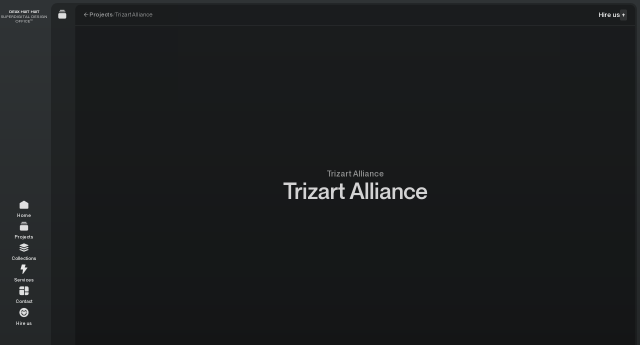

--- FILE ---
content_type: text/html
request_url: https://deuxhuithuit.com/en/project/trizart-alliance
body_size: 38789
content:
<!doctype html>
<html lang="en">
	<head>
		<meta charset="utf-8" />
		<link rel="icon" href="/favicon.ico?v=1" />
		<meta
			name="theme-color"
			media="(prefers-color-scheme: light)"
			content="rgb(0,0,0)"
		/>
		<meta
			name="theme-color"
			media="(prefers-color-scheme: dark)"
			content="rgb(0,0,0)"
		/>
		<meta
			name="viewport"
			content="width=device-width,initial-scale=1.0,viewport-fit=cover,maximum-scale=1"
		/>
		<meta name="referrer" content="origin-when-cross-origin" />
		
		<link href="../../_app/immutable/assets/0.L44zhp3V.css" rel="stylesheet">
		<link href="../../_app/immutable/assets/2.mpNzdyt6.css" rel="stylesheet">
		<link href="../../_app/immutable/assets/Buttons.35-gKPCw.css" rel="stylesheet">
		<link href="../../_app/immutable/assets/Cta.N87MWycW.css" rel="stylesheet">
		<link href="../../_app/immutable/assets/Stack.tGtNXFwj.css" rel="stylesheet">
		<link href="../../_app/immutable/assets/ToggleCta.B7uoSiWB.css" rel="stylesheet">
		<link href="../../_app/immutable/assets/CardThumbnail.cgFwVPVy.css" rel="stylesheet">
		<link href="../../_app/immutable/assets/TooltipMenuProvider.y6zvtsKY.css" rel="stylesheet">
		<link href="../../_app/immutable/assets/LayoutBackground.N_9AbWX1.css" rel="stylesheet">
		<link href="../../_app/immutable/assets/Tab.mh5Q_sXN.css" rel="stylesheet">
		<link href="../../_app/immutable/assets/DetailsPage.9ZGB9xzH.css" rel="stylesheet">
		<link href="../../_app/immutable/assets/DetailsPageSidebarCopy.shLKX6lA.css" rel="stylesheet">
		<link href="../../_app/immutable/assets/16.LdQfgi7R.css" rel="stylesheet">
		<link href="../../_app/immutable/assets/TableRow.DhoGzKK5.css" rel="stylesheet">
		<link rel="preload" as="font" type="font/woff2" href="../../_app/immutable/assets/ppneuemontreal-variable-web.j862_IsH.woff2" crossorigin>
		<link rel="preload" as="script" crossorigin="anonymous" href="../../_app/immutable/entry/start.IFxU_15-.mjs">
		<link rel="preload" as="script" crossorigin="anonymous" href="../../_app/immutable/chunks/entry.EFDYqbg4.mjs">
		<link rel="preload" as="script" crossorigin="anonymous" href="../../_app/immutable/chunks/scheduler.e7n1CwD9.mjs">
		<link rel="preload" as="script" crossorigin="anonymous" href="../../_app/immutable/entry/app.RBJDpF6G.mjs">
		<link rel="preload" as="script" crossorigin="anonymous" href="../../_app/immutable/chunks/6.MErjPYv9.mjs">
		<link rel="preload" as="script" crossorigin="anonymous" href="../../_app/immutable/chunks/constants.O9WHmJdL.mjs">
		<link rel="preload" as="script" crossorigin="anonymous" href="../../_app/immutable/chunks/index.Oie5Q__I.mjs">
		<link rel="preload" as="script" crossorigin="anonymous" href="../../_app/immutable/nodes/0.fPwBN8vH.mjs">
		<link rel="preload" as="script" crossorigin="anonymous" href="../../_app/immutable/chunks/index.zRKXzhTx.mjs">
		<link rel="preload" as="script" crossorigin="anonymous" href="../../_app/immutable/chunks/each.uyb0IYv3.mjs">
		<link rel="preload" as="script" crossorigin="anonymous" href="../../_app/immutable/chunks/env-public.PuIsIBAB.mjs">
		<link rel="preload" as="script" crossorigin="anonymous" href="../../_app/immutable/chunks/getEntryUrl.zQssKiXQ.mjs">
		<link rel="preload" as="script" crossorigin="anonymous" href="../../_app/immutable/nodes/2.WOWgYggY.mjs">
		<link rel="preload" as="script" crossorigin="anonymous" href="../../_app/immutable/chunks/runDynamicImports.xDsc6P6N.mjs">
		<link rel="preload" as="script" crossorigin="anonymous" href="../../_app/immutable/chunks/CardThumbnail.yNraHQwm.mjs">
		<link rel="preload" as="script" crossorigin="anonymous" href="../../_app/immutable/chunks/TooltipMenuProvider.UReenS4w.mjs">
		<link rel="preload" as="script" crossorigin="anonymous" href="../../_app/immutable/chunks/ScrollContainer.vTd8LtpU.mjs">
		<link rel="preload" as="script" crossorigin="anonymous" href="../../_app/immutable/chunks/createTypedContext.bCbLvKpd.mjs">
		<link rel="preload" as="script" crossorigin="anonymous" href="../../_app/immutable/chunks/action.c33mcjQb.mjs">
		<link rel="preload" as="script" crossorigin="anonymous" href="../../_app/immutable/chunks/action.i9tn0OSZ.mjs">
		<link rel="preload" as="script" crossorigin="anonymous" href="../../_app/immutable/chunks/CaretRight.a3Qy5fFu.mjs">
		<link rel="preload" as="script" crossorigin="anonymous" href="../../_app/immutable/chunks/tslib.es6.uVCKAQsh.mjs">
		<link rel="preload" as="script" crossorigin="anonymous" href="../../_app/immutable/chunks/stagger.es.8e6afql5.mjs">
		<link rel="preload" as="script" crossorigin="anonymous" href="../../_app/immutable/chunks/throttleRaf.UC5HmhLb.mjs">
		<link rel="preload" as="script" crossorigin="anonymous" href="../../_app/immutable/chunks/LayoutBackground.CNR_pmzk.mjs">
		<link rel="preload" as="script" crossorigin="anonymous" href="../../_app/immutable/chunks/create.iQzsxump.mjs">
		<link rel="preload" as="script" crossorigin="anonymous" href="../../_app/immutable/chunks/Tab.7qNdHINv.mjs">
		<link rel="preload" as="script" crossorigin="anonymous" href="../../_app/immutable/chunks/array.BlkDxbNC.mjs">
		<link rel="preload" as="script" crossorigin="anonymous" href="../../_app/immutable/chunks/CardSimple.wO-dgXn1.mjs">
		<link rel="preload" as="script" crossorigin="anonymous" href="../../_app/immutable/chunks/CardPreview.DiCYuIhR.mjs">
		<link rel="preload" as="script" crossorigin="anonymous" href="../../_app/immutable/chunks/Tag.DVwpawgl.mjs">
		<link rel="preload" as="script" crossorigin="anonymous" href="../../_app/immutable/chunks/createWindowEventStore.Kt1z9Iiq.mjs">
		<link rel="preload" as="script" crossorigin="anonymous" href="../../_app/immutable/chunks/animate.es.BqG1upb8.mjs">
		<link rel="preload" as="script" crossorigin="anonymous" href="../../_app/immutable/chunks/HireUsEmofetti.4TVPiDP2.mjs">
		<link rel="preload" as="script" crossorigin="anonymous" href="../../_app/immutable/nodes/5.ktliNMcv.mjs">
		<link rel="preload" as="script" crossorigin="anonymous" href="../../_app/immutable/chunks/index.xnCTjtSu.mjs">
		<link rel="preload" as="script" crossorigin="anonymous" href="../../_app/immutable/chunks/DetailsPage.gbQiiSQj.mjs">
		<link rel="preload" as="script" crossorigin="anonymous" href="../../_app/immutable/chunks/Media.QcmNVBvt.mjs">
		<link rel="preload" as="script" crossorigin="anonymous" href="../../_app/immutable/chunks/HtmlLink.nzJ1WeE8.mjs">
		<link rel="preload" as="script" crossorigin="anonymous" href="../../_app/immutable/chunks/ArrowRight.DrWI2_uL.mjs">
		<link rel="preload" as="script" crossorigin="anonymous" href="../../_app/immutable/chunks/DetailsPageSidebarCopy.Y09YP39O.mjs">
		<link rel="preload" as="script" crossorigin="anonymous" href="../../_app/immutable/chunks/isBelowBreakpoint.NhJcH2CC.mjs">
		<link rel="preload" as="script" crossorigin="anonymous" href="../../_app/immutable/chunks/index.es.m96hQZ0X.mjs">
		<link rel="preload" as="script" crossorigin="anonymous" href="../../_app/immutable/chunks/Background.Ybzs67wR.mjs">
		<link rel="preload" as="script" crossorigin="anonymous" href="../../_app/immutable/chunks/portal.jbqVmAqP.mjs">
		<link rel="preload" as="script" crossorigin="anonymous" href="../../_app/immutable/chunks/Separator.HuRG0MAC.mjs">
		<link rel="preload" as="script" crossorigin="anonymous" href="../../_app/immutable/chunks/PlusButton.qk7MW5I7.mjs">
		<link rel="preload" as="script" crossorigin="anonymous" href="../../_app/immutable/nodes/16.XxNemthq.mjs">
		<link rel="preload" as="script" crossorigin="anonymous" href="../../_app/immutable/chunks/getMainScrollContainer.A9YZYAPS.mjs">
		<link rel="preload" as="script" crossorigin="anonymous" href="../../_app/immutable/chunks/layoutContext.PTzVPrSr.mjs">
		<link rel="preload" as="script" crossorigin="anonymous" href="../../_app/immutable/chunks/RichText.UJ4dHSMw.mjs">
		<link rel="preload" as="script" crossorigin="anonymous" href="../../_app/immutable/chunks/html.TbF1LuAd.mjs">
		<link rel="preload" as="script" crossorigin="anonymous" href="../../_app/immutable/chunks/TableRow.8T0vZhkt.mjs">
		<link rel="preload" as="script" crossorigin="anonymous" href="../../_app/immutable/chunks/autoUrl.fcDvhIWj.mjs">
		<link rel="preload" as="script" crossorigin="anonymous" href="../../_app/immutable/chunks/Link.SibQ-s-T.mjs">
		<link rel="preload" as="script" crossorigin="anonymous" href="../../_app/immutable/chunks/CardBackground.LDD92B48.mjs"><title>Trizart Alliance | Deux Huit Huit</title><!-- HEAD_svelte-1yde2bl_START --> <meta name="title" content="Trizart Alliance | Deux Huit Huit"> <meta property="og:title" content="Trizart Alliance | Deux Huit Huit"> <meta name="twitter:title" content="Trizart Alliance | Deux Huit Huit"><meta name="description" content="Our wild-hearted band is here to help you  build the future of your brand 💛✨"> <meta property="og:description" content="Our wild-hearted band is here to help you  build the future of your brand 💛✨"> <meta name="twitter:description" content="Our wild-hearted band is here to help you  build the future of your brand 💛✨"><meta property="og:image" content="https://imagedelivery.net/2FmlsnLikW_s6yV1F4QcJw/6f420607-8dc4-4b04-fb35-192b06336800/fit=crop,gravity=0.5x0.5,quality=80"> <meta name="twitter:image" content="https://imagedelivery.net/2FmlsnLikW_s6yV1F4QcJw/6f420607-8dc4-4b04-fb35-192b06336800/fit=crop,gravity=0.5x0.5,quality=80"> <meta name="twitter:card" content="summary_large_image"><meta property="og:image:width" content="1200"><meta property="og:image:height" content="627"><meta property="og:type" content="website"><meta property="og:url" content="https://deuxhuithuit.com/en/project/trizart-alliance"> <link rel="canonical" href="https://deuxhuithuit.com/en/project/trizart-alliance"><link rel="alternate" href="https://deuxhuithuit.com/en/project/trizart-alliance" hreflang="en">  <link rel="alternate" href="https://deuxhuithuit.com/fr/projet/trizart-alliance" hreflang="fr"><!-- HEAD_svelte-1yde2bl_END --> <script src="https://ready-virtuous.deuxhuithuit.com/script.js" data-site="LWJYRIIT" data-spa="auto" defer=""></script>
<!-- Cloudflare Web Analytics --><script defer="" src="https://static.cloudflareinsights.com/beacon.min.js" data-cf-beacon="{&quot;token&quot;: &quot;b95046298fb14c98899843f70f972486&quot;}"></script><!-- End Cloudflare Web Analytics -->
<script> (function(ss,ex){ window.ldfdr=window.ldfdr||function(){(ldfdr._q=ldfdr._q||[]).push([].slice.call(arguments));}; (function(d,s){ fs=d.getElementsByTagName(s)[0]; function ce(src){ var cs=d.createElement(s); cs.src=src; cs.async=1; fs.parentNode.insertBefore(cs,fs); }; ce('https://sc.lfeeder.com/lftracker_v1_'+ss+(ex?'_'+ex:'')+'.js'); })(document,'script'); })('kn9Eq4RNgyJ4RlvP'); </script>
	</head>
	<body data-sveltekit-preload-data="hover">
		
		<div style="display: contents">   <a href="#navigation" class="svelte-zhi7y3">Skip to navigation </a><a href="#content" class="svelte-zhi7y3">Skip to content </a> <div class="bp:hidden">    </div> <div style="--in-delay: 200ms; --in-duration: 300ms;"><div class="_theme dark svelte-lepkl1">   <div class="_tooltip-menu fixed z-50 grid rounded-8 bg-black-900 text-white-900 grid-stack bp:px-12 bp:py-8 bp:opacity-0 svelte-57bxtj" data-tooltip="false" data-menu="false"> <div id="tooltip" role="tooltip" class="grid self-end grid-stack svelte-57bxtj"><div></div></div> </div>     <div class="fixed inset-0 z-0 grid h-lvh grid-stack *:size-full"><div class="_default-background svelte-104a6rr"></div> <div class="_background relative z-10"></div></div> <div class="_layout relative z-20 grid grid-stack bp:mx-auto bp:h-dvh bp:max-w-[180rem] svelte-1uu8174"><div class="_nav svelte-1uu8174 opacity-0"> <div class="h-full"><header class="grid h-full justify-items-center grid-stack"><div class="pt-24">  <a href="/en"><div class="text-12 uppercase leading-120 bp:text-center bp:text-10"><div class="font-bold tracking-[0em]">Deux Huit Huit</div> <small class="pt-2 font-semibold italic tracking-10 text-fg-mute transition-colors delay-in duration-in ease-linear">Superdigital design office™</small></div></a></div> <nav class="flex flex-col items-center gap-16 self-center"> <div id="42565" role="presentation"><a class="_nav-item" href="/en"><div class="flex h-full items-center justify-center"><div class="flex flex-col items-center gap-[0.2rem]"><div class="flex size-44 items-center justify-center"><div class="_icon size-24 svelte-1fys3ml"><!-- HTML_TAG_START --><svg width="24" height="24" viewBox="0 0 24 24" fill="none" xmlns="http://www.w3.org/2000/svg">
<path d="M1.5 9.11411C1.5 8.42148 1.85837 7.77815 2.44729 7.41358L10.9473 2.15168C11.5923 1.75238 12.4077 1.75238 13.0527 2.15168L21.5527 7.41358C22.1416 7.77815 22.5 8.42148 22.5 9.11411V20C22.5 21.1046 21.6046 22 20.5 22H3.5C2.39543 22 1.5 21.1046 1.5 20V9.11411Z" fill="black" fill-opacity="0.9"/>
</svg>
<!-- HTML_TAG_END --></div></div> <div class="_label text-11 font-semibold tracking-10">Home</div></div> </div></a></div> <div id="54590" role="presentation"><button class="_nav-item"><div class="flex h-full items-center justify-center"><div class="flex flex-col items-center gap-[0.2rem]"><div class="flex size-44 items-center justify-center"><div class="_icon size-24 svelte-1fys3ml"><!-- HTML_TAG_START --><svg width="24" height="24" viewBox="0 0 24 24" fill="none" xmlns="http://www.w3.org/2000/svg">
<path d="M2 12C2 10.3431 3.34315 9 5 9H19C20.6569 9 22 10.3431 22 12V20C22 21.6569 20.6569 23 19 23H5C3.34315 23 2 21.6569 2 20V12Z" fill="black" fill-opacity="0.9"/>
<path d="M4 6C4 5.44772 4.44772 5 5 5H19C19.5523 5 20 5.44772 20 6C20 6.55228 19.5523 7 19 7H5C4.44772 7 4 6.55228 4 6Z" fill="black" fill-opacity="0.9"/>
<path d="M6 2C6 1.44772 6.44772 1 7 1H17C17.5523 1 18 1.44772 18 2C18 2.55228 17.5523 3 17 3H7C6.44772 3 6 2.55228 6 2Z" fill="black" fill-opacity="0.9"/>
</svg>
<!-- HTML_TAG_END --></div></div> <div class="_label text-11 font-semibold tracking-10">Projects</div></div> </div></button></div> <div id="65033" role="presentation"><button class="_nav-item"><div class="flex h-full items-center justify-center"><div class="flex flex-col items-center gap-[0.2rem]"><div class="flex size-44 items-center justify-center"><div class="_icon size-24 svelte-1fys3ml"><!-- HTML_TAG_START --><svg width="24" height="24" viewBox="0 0 24 24" fill="none" xmlns="http://www.w3.org/2000/svg">
<path d="M4.54433 15.7603C4.03858 15.5464 3.46536 15.5464 2.95962 15.7603L1.34204 16.4443C0.885985 16.6371 0.885986 17.441 1.34204 17.6339L11.3523 21.8668C11.7723 22.0444 12.2277 22.0444 12.6477 21.8668L22.658 17.6339C23.114 17.441 23.114 16.6371 22.658 16.4443L21.0409 15.7605C20.5351 15.5466 19.9619 15.5466 19.4562 15.7605L12.8859 18.5388C12.3117 18.7816 11.6892 18.7816 11.115 18.5388L4.54433 15.7603Z" fill="black" fill-opacity="0.9"/>
<path d="M4.54425 10.206C4.0385 9.99211 3.46528 9.99211 2.95954 10.206L1.34204 10.8899C0.885985 11.0828 0.885986 11.8867 1.34204 12.0795L11.3523 16.3124C11.7723 16.4901 12.2277 16.4901 12.6477 16.3124L22.658 12.0795C23.114 11.8867 23.114 11.0828 22.658 10.8899L21.0408 10.2061C20.535 9.99225 19.9618 9.99225 19.4561 10.2061L12.8858 12.9844C12.3116 13.2272 11.6891 13.2272 11.1149 12.9844L4.54425 10.206Z" fill="black" fill-opacity="0.9"/>
<path d="M11.1822 1.18588C11.7585 0.938041 12.3833 0.938041 12.9597 1.18588L22.1635 5.14361C22.7893 5.41269 22.7893 6.53431 22.1635 6.80339L12.9597 10.7611C12.3833 11.009 11.7585 11.009 11.1822 10.7611L1.9783 6.80339C1.35255 6.53431 1.35255 5.41269 1.9783 5.14361L11.1822 1.18588Z" fill="black" fill-opacity="0.9"/>
</svg>
<!-- HTML_TAG_END --></div></div> <div class="_label text-11 font-semibold tracking-10">Collections</div></div> </div></button></div> <div id="54636" role="presentation"><a class="_nav-item" href="/en/services"><div class="flex h-full items-center justify-center"><div class="flex flex-col items-center gap-[0.2rem]"><div class="flex size-44 items-center justify-center"><div class="_icon size-24 svelte-1fys3ml"><!-- HTML_TAG_START --><svg width="24" height="24" viewBox="0 0 24 24" fill="none" xmlns="http://www.w3.org/2000/svg">
<path d="M19.4998 7.5H13.7578L15.7183 0.96525C15.7866 0.738 15.7431 0.49275 15.6013 0.30225C15.4603 0.11175 15.2368 0 14.9998 0H7.49981C7.16006 0 6.86231 0.22875 6.77531 0.5565L3.77531 11.8065C3.71531 12.0315 3.76331 12.2722 3.90506 12.4567C4.04681 12.6412 4.26656 12.75 4.49981 12.75H9.64331L8.25656 23.151C8.21081 23.4938 8.40506 23.823 8.72756 23.949C8.81606 23.9835 8.90831 24 8.99981 24C9.23906 24 9.47081 23.8852 9.61481 23.6797L20.1148 8.67975C20.2753 8.451 20.2948 8.15175 20.1658 7.9035C20.0361 7.656 19.7796 7.5 19.4998 7.5Z" fill="black" fill-opacity="0.95"/>
</svg><!-- HTML_TAG_END --></div></div> <div class="_label text-11 font-semibold tracking-10">Services</div></div> </div></a></div> <div id="42698" role="presentation"><a class="_nav-item" href="/en/contact"><div class="flex h-full items-center justify-center"><div class="flex flex-col items-center gap-[0.2rem]"><div class="flex size-44 items-center justify-center"><div class="_icon size-24 svelte-1fys3ml"><!-- HTML_TAG_START --><svg width="24" height="24" viewBox="0 0 24 24" fill="none" xmlns="http://www.w3.org/2000/svg">
<path fill-rule="evenodd" clip-rule="evenodd" d="M4.63636 1C2.62805 1 1 2.62805 1 4.63636V7.36364C1 7.86573 1.407 8.27273 1.90909 8.27273H11C11.5021 8.27273 11.9091 7.86573 11.9091 7.36364V1.90909C11.9091 1.407 11.5021 1 11 1H4.63636ZM14.6364 1C14.1343 1 13.7273 1.407 13.7273 1.90909V13C13.7273 13.5021 14.1343 13.9091 14.6364 13.9091H22.0909C22.593 13.9091 23 13.5021 23 13V4.63636C23 2.62805 21.372 1 19.3636 1H14.6364ZM13.7273 16.6364C13.7273 16.1343 14.1343 15.7273 14.6364 15.7273H22.0909C22.593 15.7273 23 16.1343 23 16.6364V19.3636C23 21.372 21.372 23 19.3636 23H14.6364C14.1343 23 13.7273 22.593 13.7273 22.0909V16.6364ZM1.90909 10.0909C1.407 10.0909 1 10.4979 1 11V19.3636C1 21.372 2.62805 23 4.63636 23H11C11.5021 23 11.9091 22.593 11.9091 22.0909V11C11.9091 10.4979 11.5021 10.0909 11 10.0909H1.90909Z" fill="black" fill-opacity="0.9"/>
</svg>
<!-- HTML_TAG_END --></div></div> <div class="_label text-11 font-semibold tracking-10">Contact</div></div> </div></a></div> <div id="42570" role="presentation"><a class="_nav-item" href="/en/hire-us"><div class="flex h-full items-center justify-center"><div class="flex flex-col items-center gap-[0.2rem]"><div class="flex size-44 items-center justify-center"><div class="_icon size-24 svelte-1fys3ml"><!-- HTML_TAG_START --><svg width="24" height="24" viewBox="0 0 24 24" fill="none" xmlns="http://www.w3.org/2000/svg">
<path d="M12 1C9.82441 1 7.69767 1.64514 5.88873 2.85383C4.07979 4.06253 2.66989 5.78049 1.83733 7.79048C1.00477 9.80047 0.786929 12.0122 1.21137 14.146C1.6358 16.2798 2.68345 18.2398 4.22183 19.7782C5.76021 21.3165 7.72022 22.3642 9.85401 22.7886C11.9878 23.2131 14.1995 22.9952 16.2095 22.1627C18.2195 21.3301 19.9375 19.9202 21.1462 18.1113C22.3549 16.3023 23 14.1756 23 12C23 9.08262 21.8411 6.28472 19.7782 4.22182C17.7153 2.15892 14.9174 1 12 1ZM5.58334 9.25C5.58334 8.52065 5.87307 7.82118 6.38879 7.30546C6.90452 6.78973 7.60399 6.5 8.33334 6.5C9.06268 6.5 9.76216 6.78973 10.2779 7.30546C10.7936 7.82118 11.0833 8.52065 11.0833 9.25V10.1667H9.25V9.25C9.25 9.00688 9.15343 8.77373 8.98152 8.60182C8.80961 8.42991 8.57645 8.33333 8.33334 8.33333C8.09022 8.33333 7.85706 8.42991 7.68516 8.60182C7.51325 8.77373 7.41667 9.00688 7.41667 9.25V10.1667H5.58334V9.25ZM18.4167 12.9167C18.4167 14.6185 17.7406 16.2506 16.5373 17.4539C15.3339 18.6573 13.7018 19.3333 12 19.3333C10.2982 19.3333 8.66609 18.6573 7.46273 17.4539C6.25938 16.2506 5.58334 14.6185 5.58334 12.9167V12H7.41667V12.9167C7.41667 14.1322 7.89956 15.298 8.7591 16.1576C9.61864 17.0171 10.7844 17.5 12 17.5C13.2156 17.5 14.3814 17.0171 15.2409 16.1576C16.1004 15.298 16.5833 14.1322 16.5833 12.9167V12H18.4167V12.9167ZM18.4167 10.1667H16.5833V9.25C16.5833 9.00688 16.4868 8.77373 16.3148 8.60182C16.1429 8.42991 15.9098 8.33333 15.6667 8.33333C15.4236 8.33333 15.1904 8.42991 15.0185 8.60182C14.8466 8.77373 14.75 9.00688 14.75 9.25V10.1667H12.9167V9.25C12.9167 8.52065 13.2064 7.82118 13.7221 7.30546C14.2379 6.78973 14.9373 6.5 15.6667 6.5C16.396 6.5 17.0955 6.78973 17.6112 7.30546C18.1269 7.82118 18.4167 8.52065 18.4167 9.25V10.1667Z" fill="black" fill-opacity="0.9"/>
</svg>
<!-- HTML_TAG_END --></div></div> <div class="_label text-11 font-semibold tracking-10">Hire us</div></div> </div></a></div></nav> <div class="self-end pb-24 text-center text-10 font-semibold uppercase leading-120"> <a class="" href="/fr/projet/trizart-alliance" rel="alternate external" hreflang="fr">Français </a> <a class="block pt-2" href="/en/terms-and-conditions">T&amp;C</a></div></header></div></div> <div class="_subnav svelte-1uu8174"><nav class="grid h-full py-8 grid-stack"><div class="grid h-full grid-stack"></div></nav></div> <div class="_main svelte-1uu8174"> <main class="grid grid-stack bp:h-full svelte-efv04q  bp:p-8"> <div class="grid h-full svelte-efv04q">  <div class="_scroll overflow-hidden scrollbar-hide bp:overflow-y-auto "><div class="_page h-full svelte-efv04q"> <div class="relative grid h-full bp:grid-cols-[var(--sidebar-width)_1fr]" style="--header-height: 5.2rem; --content-height: calc(100svh - var(--header-height) - 2.4rem); --sidebar-width: 5.6rem;"><div class="_sidebar fixed bottom-0 z-20 hidden w-full items-center justify-center py-24 bp:static bp:flex bp:h-full bp:w-auto bp:flex-col bp:justify-between bp:py-16 svelte-gcti3x">  <a href="/en/projects" class="hidden bp:block"><div class="w-24"><!-- HTML_TAG_START --><svg width="24" height="24" viewBox="0 0 24 24" fill="none" xmlns="http://www.w3.org/2000/svg">
<path d="M2 12C2 10.3431 3.34315 9 5 9H19C20.6569 9 22 10.3431 22 12V20C22 21.6569 20.6569 23 19 23H5C3.34315 23 2 21.6569 2 20V12Z" fill="black" fill-opacity="0.9"/>
<path d="M4 6C4 5.44772 4.44772 5 5 5H19C19.5523 5 20 5.44772 20 6C20 6.55228 19.5523 7 19 7H5C4.44772 7 4 6.55228 4 6Z" fill="black" fill-opacity="0.9"/>
<path d="M6 2C6 1.44772 6.44772 1 7 1H17C17.5523 1 18 1.44772 18 2C18 2.55228 17.5523 3 17 3H7C6.44772 3 6 2.55228 6 2Z" fill="black" fill-opacity="0.9"/>
</svg>
<!-- HTML_TAG_END --></div></a> <div class="flex rounded-8 bg-bg-contrast px-4 text-fg-contrast shadow-lg *:w-36 *:p-8 bp:-mb-8 bp:flex-col bp:bg-transparent bp:text-fg-default bp:shadow-none bp:*:w-40"><button><svg viewBox="0 0 24 24" fill="none" xmlns="http://www.w3.org/2000/svg"><path d="M15.5674 21.1345L20.9822 4.77448C21.3111 3.78087 20.396 2.86578 19.4024 3.19465L3.04237 8.60953C2.12186 8.9142 1.81993 10.0762 2.48775 10.744C3.02938 11.2856 6.63089 12.3494 7.97257 12.7321C8.28733 12.8218 8.62114 12.7522 8.88034 12.5523C10.2782 11.4744 14.0139 8.77177 16.5307 6.95965C16.9897 6.62916 17.5519 7.19174 17.2211 7.65052C15.4075 10.1659 12.7027 13.8994 11.6247 15.2966C11.4247 15.5558 11.3551 15.8896 11.4448 16.2043C11.8275 17.546 12.8913 21.1475 13.4329 21.6891C14.1007 22.357 15.2627 22.055 15.5674 21.1345Z" fill="currentColor" fill-opacity="0.95"></path></svg></button> <div class="hidden px-16 bp:p-0"><div class="text-12 font-medium text-black-600 bp:text-8 bp:text-fg-mute">Share</div> <div class="grid grid-flow-col grid-cols-2 grid-rows-3 pt-4 text-14 bp:flex bp:flex-col"><a class="group block" href="https://www.facebook.com/sharer/sharer.php?u="><div class="flex h-36 items-center gap-8 pr-12"><div class="w-12 text-black-250 transition-colors bp:text-fg-subtle bp:group-hover:text-fg-default"><svg viewBox="0 0 24 24" fill="none" xmlns="http://www.w3.org/2000/svg"><path d="M24 11.9981C23.9996 9.70497 23.3422 7.45991 22.1056 5.52875C20.869 3.59759 19.1049 2.0612 17.0222 1.10147C14.9395 0.141745 12.6254 -0.201135 10.3539 0.113426C8.08243 0.427988 5.94862 1.38682 4.20512 2.8764C2.46162 4.36599 1.18144 6.32395 0.516133 8.5185C-0.149174 10.713 -0.171745 13.0523 0.451092 15.2592C1.07393 17.4662 2.31609 19.4485 4.03052 20.9715C5.74495 22.4944 7.85986 23.4942 10.1249 23.8526V15.4667H7.07843V11.9981H10.1249V9.35397C10.1249 6.34667 11.9165 4.68545 14.6572 4.68545C15.5572 4.69795 16.4551 4.77625 17.3437 4.91971V7.87276H15.8306C15.3748 7.81244 14.9136 7.93556 14.5485 8.21507C14.1834 8.49457 13.9442 8.90759 13.8835 9.36336C13.8668 9.49086 13.8642 9.61981 13.8757 9.74789V11.9981H17.2038L16.6717 15.4667H13.8751V23.8526C16.6979 23.406 19.2687 21.9666 21.1248 19.7935C22.9809 17.6203 24.0004 14.8561 24 11.9981Z" fill="currentColor"></path></svg></div> <div data-svelte-h="svelte-8p3t7k">Facebook</div></div></a> <a class="group block" href="https://www.linkedin.com/sharing/share-offsite/?url="><div class="flex h-36 items-center gap-8 pr-12"><div class="w-12 text-black-250 transition-colors bp:text-fg-subtle bp:group-hover:text-fg-default"><svg viewBox="0 0 24 24" fill="none" xmlns="http://www.w3.org/2000/svg"><path fill-rule="evenodd" clip-rule="evenodd" d="M0.492724 2.83564C0 3.86173 0 5.19116 0 7.85V16.15C0 18.8088 0 20.1383 0.492724 21.1644C0.98471 22.1889 1.81108 23.0153 2.83564 23.5073C3.86173 24 5.19116 24 7.85 24H16.15C18.8088 24 20.1383 24 21.1644 23.5073C22.1889 23.0153 23.0153 22.1889 23.5073 21.1644C24 20.1383 24 18.8088 24 16.15V7.85C24 5.19116 24 3.86173 23.5073 2.83564C23.0153 1.81108 22.1889 0.98471 21.1644 0.492724C20.1383 0 18.8088 0 16.15 0H7.85C5.19116 0 3.86173 0 2.83564 0.492724C1.81108 0.98471 0.98471 1.81108 0.492724 2.83564ZM4.22917 19.675H7.48333V9.17917H4.22917V19.675ZM4 5.87917C4 6.93333 4.825 7.75833 5.87917 7.75833C6.93333 7.75833 7.75833 6.8875 7.75833 5.87917C7.75833 4.825 6.93333 4 5.87917 4C4.825 4 4 4.825 4 5.87917ZM16.4667 19.675H19.675V13.9C19.675 11.0583 19.0792 8.90417 15.7792 8.90417C14.2208 8.90417 13.1208 9.775 12.7083 10.6H12.6625V9.17917H9.54583V19.675H12.8V14.4958C12.8 13.1208 13.075 11.7917 14.7708 11.7917C16.4667 11.7917 16.4667 13.35 16.4667 14.5875V19.675Z" fill="currentColor"></path></svg></div> <div data-svelte-h="svelte-olnwja">LinkedIn</div></div></a> <a class="group block" href="https://twitter.com/intent/tweet?url="><div class="flex h-36 items-center gap-8 pr-12"><div class="w-12 text-black-250 transition-colors bp:text-fg-subtle bp:group-hover:text-fg-default"><svg viewBox="0 0 24 24" fill="none" xmlns="http://www.w3.org/2000/svg"><path d="M18.244 2.25H21.552L14.325 10.51L22.827 21.75H16.17L10.956 14.933L4.99003 21.75H1.68003L9.41003 12.915L1.25403 2.25H8.08003L12.793 8.481L18.244 2.25ZM17.083 19.77H18.916L7.08403 4.126H5.11703L17.083 19.77Z" fill="currentColor"></path></svg></div> <div data-svelte-h="svelte-15753oy">X</div></div></a> <a class="group block" href="mailto:?body=&amp;subject="><div class="flex h-36 items-center gap-8 pr-12"><div class="w-12 text-black-250 transition-colors bp:text-fg-subtle bp:group-hover:text-fg-default"><svg xmlns="http://www.w3.org/2000/svg" fill="none" viewBox="0 0 24 24" stroke-width="1.5" stroke="currentColor"><path stroke-linecap="round" stroke-linejoin="round" d="M21.75 6.75v10.5a2.25 2.25 0 0 1-2.25 2.25h-15a2.25 2.25 0 0 1-2.25-2.25V6.75m19.5 0A2.25 2.25 0 0 0 19.5 4.5h-15a2.25 2.25 0 0 0-2.25 2.25m19.5 0v.243a2.25 2.25 0 0 1-1.07 1.916l-7.5 4.615a2.25 2.25 0 0 1-2.36 0L3.32 8.91a2.25 2.25 0 0 1-1.07-1.916V6.75"></path></svg></div> <div>Email</div></div></a></div></div> <button><svg viewBox="0 0 24 24" fill="none" xmlns="http://www.w3.org/2000/svg"><path fill-rule="evenodd" clip-rule="evenodd" d="M3 5C3 3.34315 4.34315 2 6 2H14C15.6569 2 17 3.34315 17 5V6H18C19.6569 6 21 7.34315 21 9V19C21 20.6569 19.6569 22 18 22H10C8.34315 22 7 20.6569 7 19V18H6C4.34315 18 3 16.6569 3 15V5ZM19 9C19 8.44772 18.5523 8 18 8H10C9.44772 8 9 8.44771 9 9V19C9 19.5523 9.44772 20 10 20H18C18.5523 20 19 19.5523 19 19V9Z" fill="currentColor" fill-opacity="0.95"></path></svg></button></div> </div> <div class="grid h-full overflow-hidden"><div class="_clip relative z-10 grid h-full overflow-hidden grid-stack bp:bg-bg-moderate bp:p-4 svelte-kzz1hm"><div class="hidden bp:block"></div> <header class="relative flex h-[--header-height] items-center justify-between border-b-1 border-fg-faint px-20 pt-4 leading-100 bp:pt-0"><div class="_breadcrumbs relative z-10 flex items-center gap-4 text-14 text-fg-mute">  <a href="/en/projects"><div class="flex items-center gap-4"><div class="w-16 rotate-180"><svg viewBox="0 0 16 16" fill="none" xmlns="http://www.w3.org/2000/svg"><path fill-rule="evenodd" clip-rule="evenodd" d="M7.52925 2.86195C7.2689 3.1223 7.2689 3.54441 7.52925 3.80476L11.0578 7.33335H3.33398C2.96579 7.33335 2.66732 7.63183 2.66732 8.00002C2.66732 8.36821 2.96579 8.66669 3.33398 8.66669H11.0578L7.52925 12.1953C7.2689 12.4556 7.2689 12.8777 7.52925 13.1381C7.7896 13.3984 8.21171 13.3984 8.47206 13.1381L13.1387 8.47142C13.3991 8.21108 13.3991 7.78896 13.1387 7.52862L8.47206 2.86195C8.21171 2.6016 7.7896 2.6016 7.52925 2.86195Z" fill="currentColor"></path></svg></div> <div class="font-semibold">Projects</div></div></a> <div class="hidden text-fg-subtle bp:block" data-svelte-h="svelte-1wtwjzg">/</div> <div class="hidden max-w-140 truncate bp:block">Trizart Alliance</div></div> <div class="_meta flex items-center gap-12 text-14 text-fg-mute">    <a href="/en/hire-us"><div class="flex items-center gap-8 text-14 font-semibold text-fg-default bp:text-16"> Hire us  <div class="grid h-28 w-[1.8rem] place-items-center rounded-4 bg-fg-faint" data-svelte-h="svelte-rttgfm">+</div></div></a></div> </header> <div class="mt-[--header-height] grid overflow-hidden grid-stack"><div class="grid">  <div class="_scroll overflow-hidden scrollbar-hide bp:overflow-y-auto relative overflow-x-hidden"><div data-orientation="horizontal" data-melt-tabs="" class="svelte-l6h4f7"><div class="grid grid-stack"><div class="_project-tab svelte-ao5f1r" role="tabpanel" aria-labelledby="insight-deck" tabindex="0" data-melt-tabs-content=""><div><div class="px-20 bp:px-0"><div class="-mt-[--header-height] grid h-svh place-items-center bp:h-screen"><div class="flex max-w-980 flex-col items-center gap-20 text-center font-semibold"><div class="text-16 text-fg-mute bp:text-20"><div class="flex items-center gap-8"> Trizart Alliance</div></div> <p class="text-32 leading-100 bp:text-56 text-red">Trizart Alliance</p></div></div>  </div>  <div id="project-info" class="_info relative mt-120 px-20 pb-160 bp:px-96 bp:pb-200 bp:pt-0 svelte-hvlp2u"><div class="_table svelte-1u8dioe" style="--cols: 1fr 2fr; --cols-mobile: 1fr 1fr;">     <div class="_table-row grid grid-cols-[--table-cols] justify-between gap-24 border-t-1 border-fg-faint"><header class="pt-20 text-14 leading-125"><h2 class="font-semibold leading-[inherit]">Year</h2> </header> <div class="text-14 leading-125  max-w-1200"><div class="py-20">2015</div></div></div>         </div>   </div></div> </div> <div class="_project-tab svelte-ao5f1r" role="tabpanel" aria-labelledby="asset-grid" hidden tabindex="0" data-melt-tabs-content=""> </div></div> </div></div></div> </div></div></div> </div></div></div></div> </main></div></div> </div></div>     
			
			<script>
				{
					__sveltekit_10bxiky = {
						base: new URL("../..", location).pathname.slice(0, -1)
					};

					const element = document.currentScript.parentElement;

					const data = [{"type":"data","data":{translationsglobal:{languages:{fr:"Français",en:"English"},srNav:{skipToNav:"Skip to navigation",skipToContent:"Skip to content"},socialShares:{facebookShare:"Share on Facebook",twitterShare:"Share on Twitter",mailShare:"Share by email"},copyOnClick:{copyUrl:"Copy url",urlCopied:"Url copied!"},errorPage:{title:"An error occurred",pageNotFound:"Page not found",serverError:"Server error"},media:{play:"Play"},pagination:{prevPage:"Previous page",nextPage:"Next page",pageNum:"Page {page}",navLabel:"Pagination",filter:"Filter",loadMore:"Load more"},slideshow:{prevSlide:"Next slide",nextSlide:"Previous slide"},navMain:"Main navigation",navSecondary:"Secondary navigation",navLegal:"Legal navigation",home:{articlePreview:"Preview of the article",faq:"Frequently asked questions",latestArticles:"Latest articles",latestProjects:"Latest projects",reel:"Watch the reel",seeAllArticles:"See all articles",seeAllProjects:"See all projects",scrollDown:"Scroll down",footer:{creation:"Creation",services:"Services",clients:"Clients",brandingProjects:"Branding projects",webProjects:"Web projects",experts:"Experts",socials:"Online presence",leadership:"Leadership",creativeDirector:"Creative Director",industries:"Industries we serve",industriesValue:"All"}},close:"Close",back:"Back",credits:"Credits",error:{backToHome:"Back to home",message:"This page does not exist."},now:"now",cookieBanner:{accept:"Accept",deny:"Reject"},articles:{article:"Article",authorWord:"{name}’s word",categories:"Categories",featuredPost:"Featured Post",newPosts:"New Posts",newsletter:"to the monthly recap (in French)",noArticles:"No articles found.",noFeaturedArticle:"No featured article.",onTheArticle:"on this article",share:"Share the article",subscribe:"Subscribe",title:"Posts"},collections:{getStarted:"Get started",noPage:"This collection has no content."},contact:{audio:"How to say \"Deux Huit Huit\"?",direction:"Directions",email:"Email",montreal:"Montreal",schedule:{days:{monday:"Monday",tuesday:"Tuesday",wednesday:"Wednesday",thursday:"Thursday"},open:"Open from 9 to 5"},telephone:"Phone",temperature:{veryCold:"It’s really cold ",cold:"It’s cold ",hot:"It’s hot ",veryHot:"It’s really hot "},weather:{sunny:"sunny in ",cloudy:"cloudy in ",rainy:"rainy in ",snowy:"snowing in ",night:"a beautiful night in "}},global:{all:"All",and:"and",assets:"assets",back:"Back",but:"but",collections:"Collections",email:"Email",lastUpdate:"Last update",learnMore:"Learn more",otherLang:"Français",project:"project",publishedOn:"Published on",results:"results",subscribe:"Subscribe",subscribeToNewsletter:"Subscribe to newsletter",thumbnail:"Vignette de la vidéo"},hireUs:{changeAvatar:"Change my avatar",noStepsFound:"No steps found!",title:"Hire us",visitor:"You"},navigation:{explore:"Explore",more:"More",privacyPolicy:"T&C",returnToMainMenu:"Return to main menu"},projects:{experts:"Experts involved",information:{awards:"Awards and mentions",client:"Client",collaborators:"Special thanks to our collaborators",coveredOn:"Covered On",discoveredOn:"Discovered On",industry:"Industry",links:"Links",outcomes:"Outcomes",services:"Services",team:"Experts",technologies:"Technologies",year:"Year"},recognitions:"Prices and mentions",sidebar:{copy:"Copy",copied:"Link copied! ✅",download:"Download",share:"Share"},title:"Projects"},services:{capabilities:"Capabilities",getStarted:"Get started",outcomes:"Outcomes"},url:{articles:"/en/posts",hireUs:"/en/hire-us",privacyPolicy:"/en/terms-and-conditions",project:"/en/project",projects:"/en/projects",services:"/en/services"}},locale:"en-ca",language:"en",region:"ca"},"uses":{}},{"type":"data","data":{config:{seo:[{shareTitle:"Superdigital™️ branding office",shareDescription:"Our wild-hearted band is here to help you  build the future of your brand 💛✨",shareImage:[{__typename:"images_Asset",url:"https://imagedelivery.net/2FmlsnLikW_s6yV1F4QcJw/6f420607-8dc4-4b04-fb35-192b06336800/fit=crop,gravity=0.5x0.5,quality=80",width:1200,height:627,alt:null,srcset:"https://imagedelivery.net/2FmlsnLikW_s6yV1F4QcJw/6f420607-8dc4-4b04-fb35-192b06336800/width=25,fit=crop,gravity=0.5x0.5 25w, https://imagedelivery.net/2FmlsnLikW_s6yV1F4QcJw/6f420607-8dc4-4b04-fb35-192b06336800/width=50,fit=crop,gravity=0.5x0.5 50w, https://imagedelivery.net/2FmlsnLikW_s6yV1F4QcJw/6f420607-8dc4-4b04-fb35-192b06336800/width=100,fit=crop,gravity=0.5x0.5 100w, https://imagedelivery.net/2FmlsnLikW_s6yV1F4QcJw/6f420607-8dc4-4b04-fb35-192b06336800/width=120,fit=crop,gravity=0.5x0.5 120w, https://imagedelivery.net/2FmlsnLikW_s6yV1F4QcJw/6f420607-8dc4-4b04-fb35-192b06336800/width=200,fit=crop,gravity=0.5x0.5 200w, https://imagedelivery.net/2FmlsnLikW_s6yV1F4QcJw/6f420607-8dc4-4b04-fb35-192b06336800/width=300,fit=crop,gravity=0.5x0.5 300w, https://imagedelivery.net/2FmlsnLikW_s6yV1F4QcJw/6f420607-8dc4-4b04-fb35-192b06336800/width=400,fit=crop,gravity=0.5x0.5 400w, https://imagedelivery.net/2FmlsnLikW_s6yV1F4QcJw/6f420607-8dc4-4b04-fb35-192b06336800/width=600,fit=crop,gravity=0.5x0.5 600w, https://imagedelivery.net/2FmlsnLikW_s6yV1F4QcJw/6f420607-8dc4-4b04-fb35-192b06336800/width=800,fit=crop,gravity=0.5x0.5 800w, https://imagedelivery.net/2FmlsnLikW_s6yV1F4QcJw/6f420607-8dc4-4b04-fb35-192b06336800/width=1000,fit=crop,gravity=0.5x0.5 1000w, https://imagedelivery.net/2FmlsnLikW_s6yV1F4QcJw/6f420607-8dc4-4b04-fb35-192b06336800/width=1200,fit=crop,gravity=0.5x0.5 1200w, https://imagedelivery.net/2FmlsnLikW_s6yV1F4QcJw/6f420607-8dc4-4b04-fb35-192b06336800/width=1600,fit=crop,gravity=0.5x0.5 1600w, https://imagedelivery.net/2FmlsnLikW_s6yV1F4QcJw/6f420607-8dc4-4b04-fb35-192b06336800/width=2000,fit=crop,gravity=0.5x0.5 2000w",kind:"image",hasFocalPoint:false,focalPoint:[.5,.5]}],noIndex:false}],twitterHandle:null,company:[{address:"303-5605 de Gaspé",city:"Montréal",companyName:"Deux Huit Huit",country:"Canada",emailAddress:"info@deuxhuithuit.com",logo:[{__typename:"assets_Asset",url:"https://cms.deuxhuithuit.com/uploads/_AUTOxAUTO_crop_center-center_80_none_ns/288_logo.png",width:220,height:44,alt:null,srcset:"https://cms.deuxhuithuit.com/uploads/_50xAUTO_crop_center-center_none_ns/288_logo.png 50w, https://cms.deuxhuithuit.com/uploads/_100xAUTO_crop_center-center_none_ns/288_logo.png 100w, https://cms.deuxhuithuit.com/uploads/_120xAUTO_crop_center-center_none_ns/288_logo.png 120w, https://cms.deuxhuithuit.com/uploads/_200xAUTO_crop_center-center_none_ns/288_logo.png 200w, https://cms.deuxhuithuit.com/uploads/_300xAUTO_crop_center-center_none_ns/288_logo.png 300w, https://cms.deuxhuithuit.com/uploads/_400xAUTO_crop_center-center_none_ns/288_logo.png 400w, https://cms.deuxhuithuit.com/uploads/_600xAUTO_crop_center-center_none_ns/288_logo.png 600w, https://cms.deuxhuithuit.com/uploads/_800xAUTO_crop_center-center_none_ns/288_logo.png 800w, https://cms.deuxhuithuit.com/uploads/_1000xAUTO_crop_center-center_none_ns/288_logo.png 1000w, https://cms.deuxhuithuit.com/uploads/_1200xAUTO_crop_center-center_none_ns/288_logo.png 1200w, https://cms.deuxhuithuit.com/uploads/_1600xAUTO_crop_center-center_none_ns/288_logo.png 1600w, https://cms.deuxhuithuit.com/uploads/_2000xAUTO_crop_center-center_none_ns/288_logo.png 2000w",kind:"image",hasFocalPoint:false,focalPoint:[.5,.5]}],phoneNumber:"+15149039288",state:"Québec",tagline:"Superdigital design office™",zipCode:"H2T 2A4"}],socials:[{platformName:"Instagram",platformUrl:"https://www.instagram.com/DeuxHuitHuit/",platformLogo:"\u003Csvg class=\"w-full\" width=\"42\" height=\"42\" viewBox=\"0 0 42 42\" fill=\"none\" xmlns=\"http://www.w3.org/2000/svg\">\n\u003Cpath d=\"M20.5616 4.75823C25.7081 4.75823 26.3177 4.77751 28.3501 4.87027C30.5438 4.97027 32.5798 5.40999 34.1459 6.97612C35.7121 8.54225 36.1518 10.5782 36.2518 12.772C36.3446 14.8044 36.3638 15.414 36.3638 20.5605C36.3638 25.7071 36.3446 26.3167 36.2518 28.349C36.1518 30.5428 35.7121 32.5788 34.1459 34.1449C32.5798 35.711 30.5438 36.1508 28.3501 36.2508C26.3177 36.3435 25.7081 36.3628 20.5616 36.3628C15.415 36.3628 14.8054 36.3435 12.7731 36.2508C10.5793 36.1508 8.54329 35.711 6.97716 34.1449C5.41102 32.5788 4.9713 30.5428 4.87131 28.349C4.77855 26.3167 4.75927 25.7071 4.75927 20.5605C4.75927 15.414 4.77855 14.8044 4.87131 12.772C4.9713 10.5782 5.41102 8.54225 6.97716 6.97612C8.54329 5.40999 10.5793 4.97027 12.7731 4.87027C14.8054 4.77751 15.415 4.75823 20.5616 4.75823ZM20.5616 1.28503C15.3271 1.28503 14.6705 1.30672 12.614 1.40069C9.48177 1.54405 6.73019 2.31145 4.52074 4.5197C2.31249 6.72795 1.54509 9.47952 1.40172 12.613C1.30776 14.6694 1.28607 15.326 1.28607 20.5605C1.28607 25.795 1.30776 26.4516 1.40172 28.508C1.54509 31.6403 2.31249 34.3919 4.52074 36.6013C6.72899 38.8096 9.48056 39.577 12.614 39.7203C14.6705 39.8143 15.3271 39.836 20.5616 39.836C25.796 39.836 26.4526 39.8143 28.5091 39.7203C31.6413 39.577 34.3929 38.8096 36.6024 36.6013C38.8106 34.3931 39.578 31.6415 39.7214 28.508C39.8153 26.4516 39.837 25.795 39.837 20.5605C39.837 15.326 39.8153 14.6694 39.7214 12.613C39.578 9.48073 38.8106 6.72915 36.6024 4.5197C34.3941 2.31145 31.6425 1.54405 28.5091 1.40069C26.4526 1.30672 25.796 1.28503 20.5616 1.28503Z\" fill=\"currentColor\"/>\n\u003Cpath d=\"M20.4792 10.0933C14.5645 10.0933 9.77063 14.8884 9.77063 20.8019C9.77063 26.7166 14.5658 31.5105 20.4792 31.5105C26.3927 31.5105 31.1878 26.7153 31.1878 20.8019C31.1878 14.8871 26.394 10.0933 20.4792 10.0933ZM20.4792 27.7528C16.6395 27.7528 13.5283 24.6403 13.5283 20.8019C13.5283 16.9621 16.6408 13.8509 20.4792 13.8509C24.319 13.8509 27.4302 16.9634 27.4302 20.8019C27.4302 24.6416 24.319 27.7528 20.4792 27.7528Z\" fill=\"currentColor\"/>\n\u003Cpath d=\"M30.8962 12.6698C32.1974 12.6698 33.2521 11.615 33.2521 10.3139C33.2521 9.01278 32.1974 7.95801 30.8962 7.95801C29.5951 7.95801 28.5403 9.01278 28.5403 10.3139C28.5403 11.615 29.5951 12.6698 30.8962 12.6698Z\" fill=\"currentColor\"/>\n\u003C/svg>"},{platformName:"Behance",platformUrl:"https://www.behance.net/DeuxHuitHuit",platformLogo:"\u003Csvg class=\"w-full\" width=\"42\" height=\"42\" viewBox=\"0 0 42 42\" fill=\"none\" xmlns=\"http://www.w3.org/2000/svg\">\n\u003Cg clip-path=\"url(#clip0_2547_14088)\">\n\u003Cpath d=\"M17.0955 19.1821C17.0955 19.1821 20.9868 18.893 20.9868 14.3297C20.9868 9.76619 17.803 7.53918 13.7702 7.53918H6.34715H6.12907H0.5V33.0416H6.12907H6.34715H13.7702C13.7702 33.0416 21.8712 33.297 21.8712 25.5144C21.8712 25.5144 22.2249 19.1821 17.0955 19.1821ZM6.34715 12.0717H12.815H13.7702C13.7702 12.0717 15.5743 12.0717 15.5743 14.7248C15.5743 17.378 14.513 17.7627 13.3103 17.7627H6.34715V12.0717ZM13.4281 28.5091H6.34715V21.6938H13.7702C13.7702 21.6938 16.4587 21.6585 16.4587 25.1959C16.4587 28.1454 14.4922 28.4795 13.4281 28.5091Z\" fill=\"currentColor\"/>\n\u003Cpath d=\"M32.6756 14.0275C22.8686 14.0275 22.8774 23.8257 22.8774 23.8257C22.8774 23.8257 22.2044 33.5745 32.6759 33.5745C32.6759 33.5745 41.4022 34.0729 41.4022 26.7928H36.9143C36.9143 26.7928 37.0638 29.535 32.8254 29.535C32.8254 29.535 28.3374 29.8352 28.3374 25.0976H41.5518C41.5518 25.0976 42.9975 14.0275 32.6756 14.0275ZM36.6647 21.6938H28.2874C28.2874 21.6938 28.8359 17.7627 32.7753 17.7627C36.7148 17.7627 36.6647 21.6938 36.6647 21.6938Z\" fill=\"currentColor\"/>\n\u003Cpath d=\"M37.7108 9.04132H27.1894V12.1825H37.7108V9.04132Z\" fill=\"currentColor\"/>\n\u003C/g>\n\u003Cdefs>\n\u003CclipPath id=\"clip0_2547_14088\">\n\u003Crect width=\"41.121\" height=\"41.121\" fill=\"white\" transform=\"translate(0.5)\"/>\n\u003C/clipPath>\n\u003C/defs>\n\u003C/svg>"},{platformName:"Github",platformUrl:"https://github.com/DeuxHuitHuit",platformLogo:"\u003Csvg class=\"w-full\"  width=\"42\" height=\"42\" viewBox=\"0 0 42 42\" fill=\"none\" xmlns=\"http://www.w3.org/2000/svg\">\n\u003Cg clip-path=\"url(#clip0_2547_14089)\">\n\u003Cpath fill-rule=\"evenodd\" clip-rule=\"evenodd\" d=\"M20.5577 -6.10352e-05C9.20553 -6.10352e-05 -0.000915527 9.43808 -0.000915527 21.0814C-0.000915527 30.3953 5.88974 38.296 14.0599 41.0836C15.0886 41.2777 15.4635 40.6268 15.4635 40.0677C15.4635 39.5669 15.4458 38.2417 15.4357 36.4829C9.71672 37.7564 8.51006 33.6565 8.51006 33.6565C7.57477 31.221 6.22675 30.5726 6.22675 30.5726C4.35997 29.2655 6.36811 29.2914 6.36811 29.2914C8.4318 29.4403 9.51729 31.4643 9.51729 31.4643C11.3513 34.6854 14.33 33.7549 15.5014 33.2152C15.6882 31.8538 16.2195 30.9246 16.8065 30.3979C12.2411 29.866 7.44098 28.0568 7.44098 19.9788C7.44098 17.6778 8.24247 15.7949 9.55768 14.3221C9.34563 13.789 8.64006 11.6446 9.75963 8.74313C9.75963 8.74313 11.485 8.17629 15.413 10.9043C17.0526 10.4359 18.8121 10.2029 20.5602 10.1939C22.3071 10.2029 24.0653 10.4359 25.7075 10.9043C29.6329 8.17629 31.3558 8.74313 31.3558 8.74313C32.4779 11.6446 31.7723 13.789 31.5615 14.3221C32.8792 15.7949 33.6744 17.6778 33.6744 19.9788C33.6744 28.0775 28.8667 29.8596 24.2875 30.3811C25.0246 31.032 25.6822 32.3184 25.6822 34.2842C25.6822 37.1028 25.657 39.3766 25.657 40.0677C25.657 40.6319 26.028 41.2881 27.0706 41.0823C35.2345 38.2883 41.1201 30.3927 41.1201 21.0814C41.1201 9.43808 31.9137 -6.10352e-05 20.5577 -6.10352e-05Z\" fill=\"currentColor\"/>\n\u003C/g>\n\u003Cdefs>\n\u003CclipPath id=\"clip0_2547_14089\">\n\u003Crect width=\"41.121\" height=\"41.121\" fill=\"white\"/>\n\u003C/clipPath>\n\u003C/defs>\n\u003C/svg>"},{platformName:"LinkedIn",platformUrl:"https://ca.linkedin.com/company/deux-huit-huit",platformLogo:"\u003Csvg class=\"w-full\" width=\"41\" height=\"40\" viewBox=\"0 0 41 40\" fill=\"none\" xmlns=\"http://www.w3.org/2000/svg\">\n\u003Cpath fill-rule=\"evenodd\" clip-rule=\"evenodd\" d=\"M10.5 0C4.97715 0 0.5 4.47715 0.5 10V30C0.5 35.5228 4.97715 40 10.5 40H30.5C36.0228 40 40.5 35.5228 40.5 30V10C40.5 4.47715 36.0228 0 30.5 0H10.5ZM10.184 31.1493H14.868V16.0416H10.184V31.1493ZM9.85415 11.2916C9.85415 12.809 11.0416 13.9965 12.559 13.9965C14.0764 13.9965 15.2639 12.743 15.2639 11.2916C15.2639 9.77428 14.0764 8.58678 12.559 8.58678C11.0416 8.58678 9.85415 9.77428 9.85415 11.2916ZM27.7986 31.1493H32.4166V22.8368C32.4166 18.7465 31.559 15.6458 26.809 15.6458C24.566 15.6458 22.9826 16.8993 22.3889 18.0868H22.3229V16.0416H17.8368V31.1493H22.5208V23.6944C22.5208 21.7153 22.9166 19.8021 25.3576 19.8021C27.7986 19.8021 27.7986 22.0451 27.7986 23.8264V31.1493Z\" fill=\"currentColor\"/>\n\u003C/svg>"},{platformName:"Spotify",platformUrl:"https://open.spotify.com/user/isxtc7m54l8tvg3fs8181zkui",platformLogo:"\u003Csvg class=\"w-full\" width=\"42\" height=\"42\" viewBox=\"0 0 42 42\" fill=\"none\" xmlns=\"http://www.w3.org/2000/svg\">\n\u003Cg clip-path=\"url(#clip0_2547_14091)\">\n\u003Cpath d=\"M21.4395 0C10.1312 0 0.878967 9.25223 0.878967 20.5605C0.878967 31.8688 10.1312 41.121 21.4395 41.121C32.7478 41.121 42 31.8688 42 20.5605C42 9.25223 32.8334 0 21.4395 0ZM30.863 29.7271C30.4347 30.3268 29.7493 30.5838 29.1497 30.1554C24.3522 27.157 18.2697 26.5573 11.0736 28.185C10.3882 28.3564 9.70285 27.8424 9.53151 27.2427C9.36018 26.5573 9.87419 25.872 10.4739 25.7006C18.2697 23.9873 25.0376 24.6726 30.4347 27.928C31.12 28.2707 31.2057 29.1274 30.863 29.7271ZM33.3474 24.0729C32.8334 24.7583 31.8911 25.101 31.2057 24.5869C25.6372 21.1602 17.2417 20.1322 10.7309 22.1882C9.87419 22.3596 9.0175 22.0169 8.7605 21.1602C8.58916 20.3035 8.93183 19.4468 9.78852 19.1898C17.3274 16.9624 26.5796 18.0761 32.9191 21.9312C33.6044 22.2739 33.8615 23.3019 33.3474 24.0729ZM33.6044 18.3331C27.0079 14.3924 16.0423 14.0497 9.78852 15.9344C8.7605 16.2771 7.73247 15.5917 7.38979 14.735C7.04712 13.707 7.6468 12.679 8.58916 12.3363C15.871 10.1946 27.9503 10.6229 35.4892 15.0777C36.4315 15.5917 36.6885 16.7911 36.1745 17.7334C35.7462 18.5045 34.4611 18.8471 33.6044 18.3331Z\" fill=\"currentColor\"/>\n\u003C/g>\n\u003Cdefs>\n\u003CclipPath id=\"clip0_2547_14091\">\n\u003Crect width=\"41.121\" height=\"41.121\" fill=\"white\" transform=\"translate(0.878967)\"/>\n\u003C/clipPath>\n\u003C/defs>\n\u003C/svg>"}]},navigation:{navigationItems:[{__typename:"navigationItems_default_BlockType",id:"42565",icon:{__typename:"icon_Icon",inline:"\u003Csvg width=\"24\" height=\"24\" viewBox=\"0 0 24 24\" fill=\"none\" xmlns=\"http://www.w3.org/2000/svg\">\n\u003Cpath d=\"M1.5 9.11411C1.5 8.42148 1.85837 7.77815 2.44729 7.41358L10.9473 2.15168C11.5923 1.75238 12.4077 1.75238 13.0527 2.15168L21.5527 7.41358C22.1416 7.77815 22.5 8.42148 22.5 9.11411V20C22.5 21.1046 21.6046 22 20.5 22H3.5C2.39543 22 1.5 21.1046 1.5 20V9.11411Z\" fill=\"black\" fill-opacity=\"0.9\"/>\n\u003C/svg>\n"},label:"Home",siteEntry:[{localized:[{uri:"__home__",language:"fr"}],title:"Home",uri:"__home__",language:"en"}]},{__typename:"navigationItems_projects_BlockType",id:"54590",icon:{__typename:"icon_Icon",inline:"\u003Csvg width=\"24\" height=\"24\" viewBox=\"0 0 24 24\" fill=\"none\" xmlns=\"http://www.w3.org/2000/svg\">\n\u003Cpath d=\"M2 12C2 10.3431 3.34315 9 5 9H19C20.6569 9 22 10.3431 22 12V20C22 21.6569 20.6569 23 19 23H5C3.34315 23 2 21.6569 2 20V12Z\" fill=\"black\" fill-opacity=\"0.9\"/>\n\u003Cpath d=\"M4 6C4 5.44772 4.44772 5 5 5H19C19.5523 5 20 5.44772 20 6C20 6.55228 19.5523 7 19 7H5C4.44772 7 4 6.55228 4 6Z\" fill=\"black\" fill-opacity=\"0.9\"/>\n\u003Cpath d=\"M6 2C6 1.44772 6.44772 1 7 1H17C17.5523 1 18 1.44772 18 2C18 2.55228 17.5523 3 17 3H7C6.44772 3 6 2.55228 6 2Z\" fill=\"black\" fill-opacity=\"0.9\"/>\n\u003C/svg>\n"},label:"Projects",navigationProjectTabs:[{__typename:"navigationProjectTabs_tab_BlockType",id:"54592",displayTitle:"Branding",collection:[{__typename:"collections_projects_Entry",localized:[{uri:"collections/brand",language:"fr"}],title:"Branding",uri:"collections/brand",language:"en",align:"start",displayTitle:"Branding",light:false,plainSubtitle:null,projects:[{__typename:"projects_Default_Entry",activityAreas:[{title:"Entertainment"}],displayTitle:"Sovimage",id:"78823",image:[{__typename:"images_Asset",url:"https://imagedelivery.net/2FmlsnLikW_s6yV1F4QcJw/bb78869c-1a59-42f5-135d-3dcd434a6300/fit=crop,gravity=0.5x0.5,quality=80",width:180,height:180,alt:null,srcset:"https://imagedelivery.net/2FmlsnLikW_s6yV1F4QcJw/bb78869c-1a59-42f5-135d-3dcd434a6300/width=25,fit=crop,gravity=0.5x0.5 25w, https://imagedelivery.net/2FmlsnLikW_s6yV1F4QcJw/bb78869c-1a59-42f5-135d-3dcd434a6300/width=50,fit=crop,gravity=0.5x0.5 50w, https://imagedelivery.net/2FmlsnLikW_s6yV1F4QcJw/bb78869c-1a59-42f5-135d-3dcd434a6300/width=100,fit=crop,gravity=0.5x0.5 100w, https://imagedelivery.net/2FmlsnLikW_s6yV1F4QcJw/bb78869c-1a59-42f5-135d-3dcd434a6300/width=120,fit=crop,gravity=0.5x0.5 120w, https://imagedelivery.net/2FmlsnLikW_s6yV1F4QcJw/bb78869c-1a59-42f5-135d-3dcd434a6300/width=200,fit=crop,gravity=0.5x0.5 200w, https://imagedelivery.net/2FmlsnLikW_s6yV1F4QcJw/bb78869c-1a59-42f5-135d-3dcd434a6300/width=300,fit=crop,gravity=0.5x0.5 300w, https://imagedelivery.net/2FmlsnLikW_s6yV1F4QcJw/bb78869c-1a59-42f5-135d-3dcd434a6300/width=400,fit=crop,gravity=0.5x0.5 400w, https://imagedelivery.net/2FmlsnLikW_s6yV1F4QcJw/bb78869c-1a59-42f5-135d-3dcd434a6300/width=600,fit=crop,gravity=0.5x0.5 600w, https://imagedelivery.net/2FmlsnLikW_s6yV1F4QcJw/bb78869c-1a59-42f5-135d-3dcd434a6300/width=800,fit=crop,gravity=0.5x0.5 800w, https://imagedelivery.net/2FmlsnLikW_s6yV1F4QcJw/bb78869c-1a59-42f5-135d-3dcd434a6300/width=1000,fit=crop,gravity=0.5x0.5 1000w, https://imagedelivery.net/2FmlsnLikW_s6yV1F4QcJw/bb78869c-1a59-42f5-135d-3dcd434a6300/width=1200,fit=crop,gravity=0.5x0.5 1200w, https://imagedelivery.net/2FmlsnLikW_s6yV1F4QcJw/bb78869c-1a59-42f5-135d-3dcd434a6300/width=1600,fit=crop,gravity=0.5x0.5 1600w, https://imagedelivery.net/2FmlsnLikW_s6yV1F4QcJw/bb78869c-1a59-42f5-135d-3dcd434a6300/width=2000,fit=crop,gravity=0.5x0.5 2000w",kind:"image",hasFocalPoint:false,focalPoint:[.5,.5]}],language:"en",media:[{__typename:"images_Asset",url:"https://imagedelivery.net/2FmlsnLikW_s6yV1F4QcJw/21f7d5f5-2f0d-42ae-65a0-bb2c5d0e6600/fit=crop,gravity=0.5x0.5,quality=80",width:1080,height:1080,alt:null,srcset:"https://imagedelivery.net/2FmlsnLikW_s6yV1F4QcJw/21f7d5f5-2f0d-42ae-65a0-bb2c5d0e6600/width=25,fit=crop,gravity=0.5x0.5 25w, https://imagedelivery.net/2FmlsnLikW_s6yV1F4QcJw/21f7d5f5-2f0d-42ae-65a0-bb2c5d0e6600/width=50,fit=crop,gravity=0.5x0.5 50w, https://imagedelivery.net/2FmlsnLikW_s6yV1F4QcJw/21f7d5f5-2f0d-42ae-65a0-bb2c5d0e6600/width=100,fit=crop,gravity=0.5x0.5 100w, https://imagedelivery.net/2FmlsnLikW_s6yV1F4QcJw/21f7d5f5-2f0d-42ae-65a0-bb2c5d0e6600/width=120,fit=crop,gravity=0.5x0.5 120w, https://imagedelivery.net/2FmlsnLikW_s6yV1F4QcJw/21f7d5f5-2f0d-42ae-65a0-bb2c5d0e6600/width=200,fit=crop,gravity=0.5x0.5 200w, https://imagedelivery.net/2FmlsnLikW_s6yV1F4QcJw/21f7d5f5-2f0d-42ae-65a0-bb2c5d0e6600/width=300,fit=crop,gravity=0.5x0.5 300w, https://imagedelivery.net/2FmlsnLikW_s6yV1F4QcJw/21f7d5f5-2f0d-42ae-65a0-bb2c5d0e6600/width=400,fit=crop,gravity=0.5x0.5 400w, https://imagedelivery.net/2FmlsnLikW_s6yV1F4QcJw/21f7d5f5-2f0d-42ae-65a0-bb2c5d0e6600/width=600,fit=crop,gravity=0.5x0.5 600w, https://imagedelivery.net/2FmlsnLikW_s6yV1F4QcJw/21f7d5f5-2f0d-42ae-65a0-bb2c5d0e6600/width=800,fit=crop,gravity=0.5x0.5 800w, https://imagedelivery.net/2FmlsnLikW_s6yV1F4QcJw/21f7d5f5-2f0d-42ae-65a0-bb2c5d0e6600/width=1000,fit=crop,gravity=0.5x0.5 1000w, https://imagedelivery.net/2FmlsnLikW_s6yV1F4QcJw/21f7d5f5-2f0d-42ae-65a0-bb2c5d0e6600/width=1200,fit=crop,gravity=0.5x0.5 1200w, https://imagedelivery.net/2FmlsnLikW_s6yV1F4QcJw/21f7d5f5-2f0d-42ae-65a0-bb2c5d0e6600/width=1600,fit=crop,gravity=0.5x0.5 1600w, https://imagedelivery.net/2FmlsnLikW_s6yV1F4QcJw/21f7d5f5-2f0d-42ae-65a0-bb2c5d0e6600/width=2000,fit=crop,gravity=0.5x0.5 2000w",kind:"image",hasFocalPoint:false,focalPoint:[.5,.5]}],projectType:[{title:"Branding"},{title:"Web"}],richText:"\u003Cp>Lead by producer Sophie Deschênes since 2012 and now joined by daughter Laurence Deschênes-Tremblay, Sovimage has carved out its place in Quebec's television landscape through authentic storytelling. As this women-led production house evolves from regional television into global cinema, the brand needed to honor their unique mother-daughter partnership while claiming space on the world stage.\u003C/p>\n\u003Cp>The repositioning centers Sovimage as \"The Guardian of Stories\", a role that felt natural for this mother-daughter duo. The brand promise \"A great story isn't rushed\" became their hands-on philosophy. The logo features two faces representing Sophie and Laurence, with additional faces revealed in the counterforms, a visual metaphor for the many voices they unite.\u003C/p>\n\u003Cp>The visual system employs a \"supra-douce\" aesthetic with soft steel blue that evokes strength wrapped in feminine softness. Typography exploits the visual language of subtitles, giving new meaning to international storytelling. The logo breathes with typographic animation, creating endless possibilities across platforms.\u003C/p>\n\u003Cp>The result bridges heritage and innovation, proving that authentic storytelling knows no borders. As Laurence puts it: \"Someone wrote to tell us that watching the show made them realize they could take control of their life and choose themselves. That's the power of a well-told story!\" And that this mother-daughter legacy is just getting started.\u003C/p>",uri:"project/sovimage"},{__typename:"projects_Default_Entry",activityAreas:[{title:"Construction and Real Estate"}],displayTitle:"Quartier Molson",id:"77167",image:[{__typename:"images_Asset",url:"https://imagedelivery.net/2FmlsnLikW_s6yV1F4QcJw/66270fd0-02aa-4eef-6bba-0b1c47537400/fit=crop,gravity=0.5x0.5,quality=80",width:180,height:180,alt:null,srcset:"https://imagedelivery.net/2FmlsnLikW_s6yV1F4QcJw/66270fd0-02aa-4eef-6bba-0b1c47537400/width=25,fit=crop,gravity=0.5x0.5 25w, https://imagedelivery.net/2FmlsnLikW_s6yV1F4QcJw/66270fd0-02aa-4eef-6bba-0b1c47537400/width=50,fit=crop,gravity=0.5x0.5 50w, https://imagedelivery.net/2FmlsnLikW_s6yV1F4QcJw/66270fd0-02aa-4eef-6bba-0b1c47537400/width=100,fit=crop,gravity=0.5x0.5 100w, https://imagedelivery.net/2FmlsnLikW_s6yV1F4QcJw/66270fd0-02aa-4eef-6bba-0b1c47537400/width=120,fit=crop,gravity=0.5x0.5 120w, https://imagedelivery.net/2FmlsnLikW_s6yV1F4QcJw/66270fd0-02aa-4eef-6bba-0b1c47537400/width=200,fit=crop,gravity=0.5x0.5 200w, https://imagedelivery.net/2FmlsnLikW_s6yV1F4QcJw/66270fd0-02aa-4eef-6bba-0b1c47537400/width=300,fit=crop,gravity=0.5x0.5 300w, https://imagedelivery.net/2FmlsnLikW_s6yV1F4QcJw/66270fd0-02aa-4eef-6bba-0b1c47537400/width=400,fit=crop,gravity=0.5x0.5 400w, https://imagedelivery.net/2FmlsnLikW_s6yV1F4QcJw/66270fd0-02aa-4eef-6bba-0b1c47537400/width=600,fit=crop,gravity=0.5x0.5 600w, https://imagedelivery.net/2FmlsnLikW_s6yV1F4QcJw/66270fd0-02aa-4eef-6bba-0b1c47537400/width=800,fit=crop,gravity=0.5x0.5 800w, https://imagedelivery.net/2FmlsnLikW_s6yV1F4QcJw/66270fd0-02aa-4eef-6bba-0b1c47537400/width=1000,fit=crop,gravity=0.5x0.5 1000w, https://imagedelivery.net/2FmlsnLikW_s6yV1F4QcJw/66270fd0-02aa-4eef-6bba-0b1c47537400/width=1200,fit=crop,gravity=0.5x0.5 1200w, https://imagedelivery.net/2FmlsnLikW_s6yV1F4QcJw/66270fd0-02aa-4eef-6bba-0b1c47537400/width=1600,fit=crop,gravity=0.5x0.5 1600w, https://imagedelivery.net/2FmlsnLikW_s6yV1F4QcJw/66270fd0-02aa-4eef-6bba-0b1c47537400/width=2000,fit=crop,gravity=0.5x0.5 2000w",kind:"image",hasFocalPoint:false,focalPoint:[.5,.5]}],language:"en",media:[{__typename:"images_Asset",url:"https://imagedelivery.net/2FmlsnLikW_s6yV1F4QcJw/b56d93d1-8f95-4992-405e-d1a6126b1300/fit=crop,gravity=0.5x0.5,quality=80",width:1080,height:1080,alt:null,srcset:"https://imagedelivery.net/2FmlsnLikW_s6yV1F4QcJw/b56d93d1-8f95-4992-405e-d1a6126b1300/width=25,fit=crop,gravity=0.5x0.5 25w, https://imagedelivery.net/2FmlsnLikW_s6yV1F4QcJw/b56d93d1-8f95-4992-405e-d1a6126b1300/width=50,fit=crop,gravity=0.5x0.5 50w, https://imagedelivery.net/2FmlsnLikW_s6yV1F4QcJw/b56d93d1-8f95-4992-405e-d1a6126b1300/width=100,fit=crop,gravity=0.5x0.5 100w, https://imagedelivery.net/2FmlsnLikW_s6yV1F4QcJw/b56d93d1-8f95-4992-405e-d1a6126b1300/width=120,fit=crop,gravity=0.5x0.5 120w, https://imagedelivery.net/2FmlsnLikW_s6yV1F4QcJw/b56d93d1-8f95-4992-405e-d1a6126b1300/width=200,fit=crop,gravity=0.5x0.5 200w, https://imagedelivery.net/2FmlsnLikW_s6yV1F4QcJw/b56d93d1-8f95-4992-405e-d1a6126b1300/width=300,fit=crop,gravity=0.5x0.5 300w, https://imagedelivery.net/2FmlsnLikW_s6yV1F4QcJw/b56d93d1-8f95-4992-405e-d1a6126b1300/width=400,fit=crop,gravity=0.5x0.5 400w, https://imagedelivery.net/2FmlsnLikW_s6yV1F4QcJw/b56d93d1-8f95-4992-405e-d1a6126b1300/width=600,fit=crop,gravity=0.5x0.5 600w, https://imagedelivery.net/2FmlsnLikW_s6yV1F4QcJw/b56d93d1-8f95-4992-405e-d1a6126b1300/width=800,fit=crop,gravity=0.5x0.5 800w, https://imagedelivery.net/2FmlsnLikW_s6yV1F4QcJw/b56d93d1-8f95-4992-405e-d1a6126b1300/width=1000,fit=crop,gravity=0.5x0.5 1000w, https://imagedelivery.net/2FmlsnLikW_s6yV1F4QcJw/b56d93d1-8f95-4992-405e-d1a6126b1300/width=1200,fit=crop,gravity=0.5x0.5 1200w, https://imagedelivery.net/2FmlsnLikW_s6yV1F4QcJw/b56d93d1-8f95-4992-405e-d1a6126b1300/width=1600,fit=crop,gravity=0.5x0.5 1600w, https://imagedelivery.net/2FmlsnLikW_s6yV1F4QcJw/b56d93d1-8f95-4992-405e-d1a6126b1300/width=2000,fit=crop,gravity=0.5x0.5 2000w",kind:"image",hasFocalPoint:false,focalPoint:[.5,.5]}],projectType:[{title:"Branding"},{title:"Web"}],richText:"\u003Cp>Since 1786, the Molson site has been a Montréal landmark — a witness to generations of stories and local pride. Today, it is being reimagined, honoring its past while embracing the future. The identity of a new place that has always existed.\u003C/p>\n\u003Cp>The iconic clock remains — a timeless symbol linking tradition and renewal. Our design mission: to preserve this historic soul while breathing new life into it, shaping a neighborhood where history continues to be written, day after day.\u003C/p>",uri:"project/quartier-molson"},{__typename:"projects_Default_Entry",activityAreas:[{title:"Arts & Culture"}],displayTitle:"Duceppe 2025-26",id:"70248",image:[{__typename:"images_Asset",url:"https://imagedelivery.net/2FmlsnLikW_s6yV1F4QcJw/32f6bde4-e24e-450f-e320-217eae164700/fit=crop,gravity=0.5x0.5,quality=80",width:180,height:180,alt:null,srcset:"https://imagedelivery.net/2FmlsnLikW_s6yV1F4QcJw/32f6bde4-e24e-450f-e320-217eae164700/width=25,fit=crop,gravity=0.5x0.5 25w, https://imagedelivery.net/2FmlsnLikW_s6yV1F4QcJw/32f6bde4-e24e-450f-e320-217eae164700/width=50,fit=crop,gravity=0.5x0.5 50w, https://imagedelivery.net/2FmlsnLikW_s6yV1F4QcJw/32f6bde4-e24e-450f-e320-217eae164700/width=100,fit=crop,gravity=0.5x0.5 100w, https://imagedelivery.net/2FmlsnLikW_s6yV1F4QcJw/32f6bde4-e24e-450f-e320-217eae164700/width=120,fit=crop,gravity=0.5x0.5 120w, https://imagedelivery.net/2FmlsnLikW_s6yV1F4QcJw/32f6bde4-e24e-450f-e320-217eae164700/width=200,fit=crop,gravity=0.5x0.5 200w, https://imagedelivery.net/2FmlsnLikW_s6yV1F4QcJw/32f6bde4-e24e-450f-e320-217eae164700/width=300,fit=crop,gravity=0.5x0.5 300w, https://imagedelivery.net/2FmlsnLikW_s6yV1F4QcJw/32f6bde4-e24e-450f-e320-217eae164700/width=400,fit=crop,gravity=0.5x0.5 400w, https://imagedelivery.net/2FmlsnLikW_s6yV1F4QcJw/32f6bde4-e24e-450f-e320-217eae164700/width=600,fit=crop,gravity=0.5x0.5 600w, https://imagedelivery.net/2FmlsnLikW_s6yV1F4QcJw/32f6bde4-e24e-450f-e320-217eae164700/width=800,fit=crop,gravity=0.5x0.5 800w, https://imagedelivery.net/2FmlsnLikW_s6yV1F4QcJw/32f6bde4-e24e-450f-e320-217eae164700/width=1000,fit=crop,gravity=0.5x0.5 1000w, https://imagedelivery.net/2FmlsnLikW_s6yV1F4QcJw/32f6bde4-e24e-450f-e320-217eae164700/width=1200,fit=crop,gravity=0.5x0.5 1200w, https://imagedelivery.net/2FmlsnLikW_s6yV1F4QcJw/32f6bde4-e24e-450f-e320-217eae164700/width=1600,fit=crop,gravity=0.5x0.5 1600w, https://imagedelivery.net/2FmlsnLikW_s6yV1F4QcJw/32f6bde4-e24e-450f-e320-217eae164700/width=2000,fit=crop,gravity=0.5x0.5 2000w",kind:"image",hasFocalPoint:false,focalPoint:[.5,.5]}],language:"en",media:[{__typename:"images_Asset",url:"https://imagedelivery.net/2FmlsnLikW_s6yV1F4QcJw/ac3f76e2-42f3-4a85-2e75-6ebfaa4e9f00/fit=crop,gravity=0.5x0.5,quality=80",width:1080,height:1080,alt:null,srcset:"https://imagedelivery.net/2FmlsnLikW_s6yV1F4QcJw/ac3f76e2-42f3-4a85-2e75-6ebfaa4e9f00/width=25,fit=crop,gravity=0.5x0.5 25w, https://imagedelivery.net/2FmlsnLikW_s6yV1F4QcJw/ac3f76e2-42f3-4a85-2e75-6ebfaa4e9f00/width=50,fit=crop,gravity=0.5x0.5 50w, https://imagedelivery.net/2FmlsnLikW_s6yV1F4QcJw/ac3f76e2-42f3-4a85-2e75-6ebfaa4e9f00/width=100,fit=crop,gravity=0.5x0.5 100w, https://imagedelivery.net/2FmlsnLikW_s6yV1F4QcJw/ac3f76e2-42f3-4a85-2e75-6ebfaa4e9f00/width=120,fit=crop,gravity=0.5x0.5 120w, https://imagedelivery.net/2FmlsnLikW_s6yV1F4QcJw/ac3f76e2-42f3-4a85-2e75-6ebfaa4e9f00/width=200,fit=crop,gravity=0.5x0.5 200w, https://imagedelivery.net/2FmlsnLikW_s6yV1F4QcJw/ac3f76e2-42f3-4a85-2e75-6ebfaa4e9f00/width=300,fit=crop,gravity=0.5x0.5 300w, https://imagedelivery.net/2FmlsnLikW_s6yV1F4QcJw/ac3f76e2-42f3-4a85-2e75-6ebfaa4e9f00/width=400,fit=crop,gravity=0.5x0.5 400w, https://imagedelivery.net/2FmlsnLikW_s6yV1F4QcJw/ac3f76e2-42f3-4a85-2e75-6ebfaa4e9f00/width=600,fit=crop,gravity=0.5x0.5 600w, https://imagedelivery.net/2FmlsnLikW_s6yV1F4QcJw/ac3f76e2-42f3-4a85-2e75-6ebfaa4e9f00/width=800,fit=crop,gravity=0.5x0.5 800w, https://imagedelivery.net/2FmlsnLikW_s6yV1F4QcJw/ac3f76e2-42f3-4a85-2e75-6ebfaa4e9f00/width=1000,fit=crop,gravity=0.5x0.5 1000w, https://imagedelivery.net/2FmlsnLikW_s6yV1F4QcJw/ac3f76e2-42f3-4a85-2e75-6ebfaa4e9f00/width=1200,fit=crop,gravity=0.5x0.5 1200w, https://imagedelivery.net/2FmlsnLikW_s6yV1F4QcJw/ac3f76e2-42f3-4a85-2e75-6ebfaa4e9f00/width=1600,fit=crop,gravity=0.5x0.5 1600w, https://imagedelivery.net/2FmlsnLikW_s6yV1F4QcJw/ac3f76e2-42f3-4a85-2e75-6ebfaa4e9f00/width=2000,fit=crop,gravity=0.5x0.5 2000w",kind:"image",hasFocalPoint:false,focalPoint:[.5,.5]}],projectType:[{title:"Branding"}],richText:"\u003Cp>For this fourth collaboration with Duceppe, we’ve turned the stage outward. The boundary between spectacle and spectator dissolves as characters step into the world, and invite us into theirs. When traditional ensemble shoots became impossible, we embraced the constraint and transformed it into our visual signature: a collage-based system that assembles fragmented portraits into a unified scene.\u003C/p>\n\u003Cp>The campaign aesthetic merges documentary intimacy with pop theatricality, weaving together isolated portrait sessions into impossible groupings, an ensemble born in post-production. These digitally composed encounters echo the very nature of theatre: distinct moments stitched into shared meaning.\u003C/p>\n\u003Cp>We stylize realism and joyfully embrace the artifice. Public spaces become our sets, posters become players, and the fourth wall doesn’t just break, it dissolves into layers.\u003C/p>\n\u003Cp>The 2025-2026 season campaign reimagines visibility, not just being seen, but being assembled, recognized, and connected.\u003C/p>",uri:"project/duceppe-2025-26"},{__typename:"projects_Default_Entry",activityAreas:[{title:"Marketing & Communication"}],displayTitle:"Bonclub",id:"77397",image:[{__typename:"images_Asset",url:"https://imagedelivery.net/2FmlsnLikW_s6yV1F4QcJw/8ec0f1a4-84e7-4667-cb58-e097f828e400/fit=crop,gravity=0.5x0.5,quality=80",width:180,height:180,alt:null,srcset:"https://imagedelivery.net/2FmlsnLikW_s6yV1F4QcJw/8ec0f1a4-84e7-4667-cb58-e097f828e400/width=25,fit=crop,gravity=0.5x0.5 25w, https://imagedelivery.net/2FmlsnLikW_s6yV1F4QcJw/8ec0f1a4-84e7-4667-cb58-e097f828e400/width=50,fit=crop,gravity=0.5x0.5 50w, https://imagedelivery.net/2FmlsnLikW_s6yV1F4QcJw/8ec0f1a4-84e7-4667-cb58-e097f828e400/width=100,fit=crop,gravity=0.5x0.5 100w, https://imagedelivery.net/2FmlsnLikW_s6yV1F4QcJw/8ec0f1a4-84e7-4667-cb58-e097f828e400/width=120,fit=crop,gravity=0.5x0.5 120w, https://imagedelivery.net/2FmlsnLikW_s6yV1F4QcJw/8ec0f1a4-84e7-4667-cb58-e097f828e400/width=200,fit=crop,gravity=0.5x0.5 200w, https://imagedelivery.net/2FmlsnLikW_s6yV1F4QcJw/8ec0f1a4-84e7-4667-cb58-e097f828e400/width=300,fit=crop,gravity=0.5x0.5 300w, https://imagedelivery.net/2FmlsnLikW_s6yV1F4QcJw/8ec0f1a4-84e7-4667-cb58-e097f828e400/width=400,fit=crop,gravity=0.5x0.5 400w, https://imagedelivery.net/2FmlsnLikW_s6yV1F4QcJw/8ec0f1a4-84e7-4667-cb58-e097f828e400/width=600,fit=crop,gravity=0.5x0.5 600w, https://imagedelivery.net/2FmlsnLikW_s6yV1F4QcJw/8ec0f1a4-84e7-4667-cb58-e097f828e400/width=800,fit=crop,gravity=0.5x0.5 800w, https://imagedelivery.net/2FmlsnLikW_s6yV1F4QcJw/8ec0f1a4-84e7-4667-cb58-e097f828e400/width=1000,fit=crop,gravity=0.5x0.5 1000w, https://imagedelivery.net/2FmlsnLikW_s6yV1F4QcJw/8ec0f1a4-84e7-4667-cb58-e097f828e400/width=1200,fit=crop,gravity=0.5x0.5 1200w, https://imagedelivery.net/2FmlsnLikW_s6yV1F4QcJw/8ec0f1a4-84e7-4667-cb58-e097f828e400/width=1600,fit=crop,gravity=0.5x0.5 1600w, https://imagedelivery.net/2FmlsnLikW_s6yV1F4QcJw/8ec0f1a4-84e7-4667-cb58-e097f828e400/width=2000,fit=crop,gravity=0.5x0.5 2000w",kind:"image",hasFocalPoint:false,focalPoint:[.5,.5]}],language:"en",media:[{__typename:"images_Asset",url:"https://imagedelivery.net/2FmlsnLikW_s6yV1F4QcJw/a51cd7a1-ff89-4103-b256-71383c6da400/fit=crop,gravity=0.5x0.5,quality=80",width:1080,height:1080,alt:null,srcset:"https://imagedelivery.net/2FmlsnLikW_s6yV1F4QcJw/a51cd7a1-ff89-4103-b256-71383c6da400/width=25,fit=crop,gravity=0.5x0.5 25w, https://imagedelivery.net/2FmlsnLikW_s6yV1F4QcJw/a51cd7a1-ff89-4103-b256-71383c6da400/width=50,fit=crop,gravity=0.5x0.5 50w, https://imagedelivery.net/2FmlsnLikW_s6yV1F4QcJw/a51cd7a1-ff89-4103-b256-71383c6da400/width=100,fit=crop,gravity=0.5x0.5 100w, https://imagedelivery.net/2FmlsnLikW_s6yV1F4QcJw/a51cd7a1-ff89-4103-b256-71383c6da400/width=120,fit=crop,gravity=0.5x0.5 120w, https://imagedelivery.net/2FmlsnLikW_s6yV1F4QcJw/a51cd7a1-ff89-4103-b256-71383c6da400/width=200,fit=crop,gravity=0.5x0.5 200w, https://imagedelivery.net/2FmlsnLikW_s6yV1F4QcJw/a51cd7a1-ff89-4103-b256-71383c6da400/width=300,fit=crop,gravity=0.5x0.5 300w, https://imagedelivery.net/2FmlsnLikW_s6yV1F4QcJw/a51cd7a1-ff89-4103-b256-71383c6da400/width=400,fit=crop,gravity=0.5x0.5 400w, https://imagedelivery.net/2FmlsnLikW_s6yV1F4QcJw/a51cd7a1-ff89-4103-b256-71383c6da400/width=600,fit=crop,gravity=0.5x0.5 600w, https://imagedelivery.net/2FmlsnLikW_s6yV1F4QcJw/a51cd7a1-ff89-4103-b256-71383c6da400/width=800,fit=crop,gravity=0.5x0.5 800w, https://imagedelivery.net/2FmlsnLikW_s6yV1F4QcJw/a51cd7a1-ff89-4103-b256-71383c6da400/width=1000,fit=crop,gravity=0.5x0.5 1000w, https://imagedelivery.net/2FmlsnLikW_s6yV1F4QcJw/a51cd7a1-ff89-4103-b256-71383c6da400/width=1200,fit=crop,gravity=0.5x0.5 1200w, https://imagedelivery.net/2FmlsnLikW_s6yV1F4QcJw/a51cd7a1-ff89-4103-b256-71383c6da400/width=1600,fit=crop,gravity=0.5x0.5 1600w, https://imagedelivery.net/2FmlsnLikW_s6yV1F4QcJw/a51cd7a1-ff89-4103-b256-71383c6da400/width=2000,fit=crop,gravity=0.5x0.5 2000w",kind:"image",hasFocalPoint:false,focalPoint:[.5,.5]}],projectType:[{title:"Branding"},{title:"Web"}],richText:"\u003Cp>BonClub unveils a bold and refined identity, driven by a strong black-and-pink color pairing that asserts its creative positioning. Designed to highlight the agency’s portfolio and attract new talent, the rebrand is built on a structured graphic system and a contemporary signature, striking a balance between dynamism and clarity—across both digital and physical platforms.\u003C/p>\n\u003Cp>This new brand platform reflects the evolution of a creative community into a leading agency. The rebranding clarifies the offer, strengthens the positioning, and establishes a cohesive visual language. From Carl Social Club to BonClub, the name change naturally mirrors the agency’s rising trajectory.\u003C/p>",uri:"project/bonclub"},{__typename:"projects_Default_Entry",activityAreas:[{title:"Construction and Real Estate"}],displayTitle:"Modulor",id:"53944",image:[{__typename:"images_Asset",url:"https://imagedelivery.net/2FmlsnLikW_s6yV1F4QcJw/354a1329-d21c-4d2f-b81e-6f99c0a8fc00/fit=crop,gravity=0.5x0.5,quality=80",width:180,height:180,alt:null,srcset:"https://imagedelivery.net/2FmlsnLikW_s6yV1F4QcJw/354a1329-d21c-4d2f-b81e-6f99c0a8fc00/width=25,fit=crop,gravity=0.5x0.5 25w, https://imagedelivery.net/2FmlsnLikW_s6yV1F4QcJw/354a1329-d21c-4d2f-b81e-6f99c0a8fc00/width=50,fit=crop,gravity=0.5x0.5 50w, https://imagedelivery.net/2FmlsnLikW_s6yV1F4QcJw/354a1329-d21c-4d2f-b81e-6f99c0a8fc00/width=100,fit=crop,gravity=0.5x0.5 100w, https://imagedelivery.net/2FmlsnLikW_s6yV1F4QcJw/354a1329-d21c-4d2f-b81e-6f99c0a8fc00/width=120,fit=crop,gravity=0.5x0.5 120w, https://imagedelivery.net/2FmlsnLikW_s6yV1F4QcJw/354a1329-d21c-4d2f-b81e-6f99c0a8fc00/width=200,fit=crop,gravity=0.5x0.5 200w, https://imagedelivery.net/2FmlsnLikW_s6yV1F4QcJw/354a1329-d21c-4d2f-b81e-6f99c0a8fc00/width=300,fit=crop,gravity=0.5x0.5 300w, https://imagedelivery.net/2FmlsnLikW_s6yV1F4QcJw/354a1329-d21c-4d2f-b81e-6f99c0a8fc00/width=400,fit=crop,gravity=0.5x0.5 400w, https://imagedelivery.net/2FmlsnLikW_s6yV1F4QcJw/354a1329-d21c-4d2f-b81e-6f99c0a8fc00/width=600,fit=crop,gravity=0.5x0.5 600w, https://imagedelivery.net/2FmlsnLikW_s6yV1F4QcJw/354a1329-d21c-4d2f-b81e-6f99c0a8fc00/width=800,fit=crop,gravity=0.5x0.5 800w, https://imagedelivery.net/2FmlsnLikW_s6yV1F4QcJw/354a1329-d21c-4d2f-b81e-6f99c0a8fc00/width=1000,fit=crop,gravity=0.5x0.5 1000w, https://imagedelivery.net/2FmlsnLikW_s6yV1F4QcJw/354a1329-d21c-4d2f-b81e-6f99c0a8fc00/width=1200,fit=crop,gravity=0.5x0.5 1200w, https://imagedelivery.net/2FmlsnLikW_s6yV1F4QcJw/354a1329-d21c-4d2f-b81e-6f99c0a8fc00/width=1600,fit=crop,gravity=0.5x0.5 1600w, https://imagedelivery.net/2FmlsnLikW_s6yV1F4QcJw/354a1329-d21c-4d2f-b81e-6f99c0a8fc00/width=2000,fit=crop,gravity=0.5x0.5 2000w",kind:"image",hasFocalPoint:false,focalPoint:[.5,.5]}],language:"en",media:[{__typename:"images_Asset",url:"https://imagedelivery.net/2FmlsnLikW_s6yV1F4QcJw/efc7e852-0326-4302-63fe-0132d17f0e00/fit=crop,gravity=0.5x0.5,quality=80",width:1080,height:1080,alt:null,srcset:"https://imagedelivery.net/2FmlsnLikW_s6yV1F4QcJw/efc7e852-0326-4302-63fe-0132d17f0e00/width=25,fit=crop,gravity=0.5x0.5 25w, https://imagedelivery.net/2FmlsnLikW_s6yV1F4QcJw/efc7e852-0326-4302-63fe-0132d17f0e00/width=50,fit=crop,gravity=0.5x0.5 50w, https://imagedelivery.net/2FmlsnLikW_s6yV1F4QcJw/efc7e852-0326-4302-63fe-0132d17f0e00/width=100,fit=crop,gravity=0.5x0.5 100w, https://imagedelivery.net/2FmlsnLikW_s6yV1F4QcJw/efc7e852-0326-4302-63fe-0132d17f0e00/width=120,fit=crop,gravity=0.5x0.5 120w, https://imagedelivery.net/2FmlsnLikW_s6yV1F4QcJw/efc7e852-0326-4302-63fe-0132d17f0e00/width=200,fit=crop,gravity=0.5x0.5 200w, https://imagedelivery.net/2FmlsnLikW_s6yV1F4QcJw/efc7e852-0326-4302-63fe-0132d17f0e00/width=300,fit=crop,gravity=0.5x0.5 300w, https://imagedelivery.net/2FmlsnLikW_s6yV1F4QcJw/efc7e852-0326-4302-63fe-0132d17f0e00/width=400,fit=crop,gravity=0.5x0.5 400w, https://imagedelivery.net/2FmlsnLikW_s6yV1F4QcJw/efc7e852-0326-4302-63fe-0132d17f0e00/width=600,fit=crop,gravity=0.5x0.5 600w, https://imagedelivery.net/2FmlsnLikW_s6yV1F4QcJw/efc7e852-0326-4302-63fe-0132d17f0e00/width=800,fit=crop,gravity=0.5x0.5 800w, https://imagedelivery.net/2FmlsnLikW_s6yV1F4QcJw/efc7e852-0326-4302-63fe-0132d17f0e00/width=1000,fit=crop,gravity=0.5x0.5 1000w, https://imagedelivery.net/2FmlsnLikW_s6yV1F4QcJw/efc7e852-0326-4302-63fe-0132d17f0e00/width=1200,fit=crop,gravity=0.5x0.5 1200w, https://imagedelivery.net/2FmlsnLikW_s6yV1F4QcJw/efc7e852-0326-4302-63fe-0132d17f0e00/width=1600,fit=crop,gravity=0.5x0.5 1600w, https://imagedelivery.net/2FmlsnLikW_s6yV1F4QcJw/efc7e852-0326-4302-63fe-0132d17f0e00/width=2000,fit=crop,gravity=0.5x0.5 2000w",kind:"image",hasFocalPoint:false,focalPoint:[.5,.5]}],projectType:[{title:"Branding"},{title:"Web"}],richText:"\u003Cp>Innovation and energetic efficiency are at the heart of all projects by this Montreal-based construction company. As creators of dream interiors, their identity reflects their high standards of quality, right down to the final finishing touch.\u003C/p>",uri:"project/modulor"},{__typename:"projects_Default_Entry",activityAreas:[{title:"Music"}],displayTitle:"Palomosa",id:"72226",image:[{__typename:"images_Asset",url:"https://imagedelivery.net/2FmlsnLikW_s6yV1F4QcJw/92ee937b-26e2-438c-c875-7a78344a0400/fit=crop,gravity=0.5x0.5,quality=80",width:180,height:180,alt:null,srcset:"https://imagedelivery.net/2FmlsnLikW_s6yV1F4QcJw/92ee937b-26e2-438c-c875-7a78344a0400/width=25,fit=crop,gravity=0.5x0.5 25w, https://imagedelivery.net/2FmlsnLikW_s6yV1F4QcJw/92ee937b-26e2-438c-c875-7a78344a0400/width=50,fit=crop,gravity=0.5x0.5 50w, https://imagedelivery.net/2FmlsnLikW_s6yV1F4QcJw/92ee937b-26e2-438c-c875-7a78344a0400/width=100,fit=crop,gravity=0.5x0.5 100w, https://imagedelivery.net/2FmlsnLikW_s6yV1F4QcJw/92ee937b-26e2-438c-c875-7a78344a0400/width=120,fit=crop,gravity=0.5x0.5 120w, https://imagedelivery.net/2FmlsnLikW_s6yV1F4QcJw/92ee937b-26e2-438c-c875-7a78344a0400/width=200,fit=crop,gravity=0.5x0.5 200w, https://imagedelivery.net/2FmlsnLikW_s6yV1F4QcJw/92ee937b-26e2-438c-c875-7a78344a0400/width=300,fit=crop,gravity=0.5x0.5 300w, https://imagedelivery.net/2FmlsnLikW_s6yV1F4QcJw/92ee937b-26e2-438c-c875-7a78344a0400/width=400,fit=crop,gravity=0.5x0.5 400w, https://imagedelivery.net/2FmlsnLikW_s6yV1F4QcJw/92ee937b-26e2-438c-c875-7a78344a0400/width=600,fit=crop,gravity=0.5x0.5 600w, https://imagedelivery.net/2FmlsnLikW_s6yV1F4QcJw/92ee937b-26e2-438c-c875-7a78344a0400/width=800,fit=crop,gravity=0.5x0.5 800w, https://imagedelivery.net/2FmlsnLikW_s6yV1F4QcJw/92ee937b-26e2-438c-c875-7a78344a0400/width=1000,fit=crop,gravity=0.5x0.5 1000w, https://imagedelivery.net/2FmlsnLikW_s6yV1F4QcJw/92ee937b-26e2-438c-c875-7a78344a0400/width=1200,fit=crop,gravity=0.5x0.5 1200w, https://imagedelivery.net/2FmlsnLikW_s6yV1F4QcJw/92ee937b-26e2-438c-c875-7a78344a0400/width=1600,fit=crop,gravity=0.5x0.5 1600w, https://imagedelivery.net/2FmlsnLikW_s6yV1F4QcJw/92ee937b-26e2-438c-c875-7a78344a0400/width=2000,fit=crop,gravity=0.5x0.5 2000w",kind:"image",hasFocalPoint:false,focalPoint:[.5,.5]}],language:"en",media:[{__typename:"images_Asset",url:"https://imagedelivery.net/2FmlsnLikW_s6yV1F4QcJw/fd704c64-3b83-405c-1eb8-549c17bdeb00/fit=crop,gravity=0.5x0.5,quality=80",width:1080,height:1080,alt:null,srcset:"https://imagedelivery.net/2FmlsnLikW_s6yV1F4QcJw/fd704c64-3b83-405c-1eb8-549c17bdeb00/width=25,fit=crop,gravity=0.5x0.5 25w, https://imagedelivery.net/2FmlsnLikW_s6yV1F4QcJw/fd704c64-3b83-405c-1eb8-549c17bdeb00/width=50,fit=crop,gravity=0.5x0.5 50w, https://imagedelivery.net/2FmlsnLikW_s6yV1F4QcJw/fd704c64-3b83-405c-1eb8-549c17bdeb00/width=100,fit=crop,gravity=0.5x0.5 100w, https://imagedelivery.net/2FmlsnLikW_s6yV1F4QcJw/fd704c64-3b83-405c-1eb8-549c17bdeb00/width=120,fit=crop,gravity=0.5x0.5 120w, https://imagedelivery.net/2FmlsnLikW_s6yV1F4QcJw/fd704c64-3b83-405c-1eb8-549c17bdeb00/width=200,fit=crop,gravity=0.5x0.5 200w, https://imagedelivery.net/2FmlsnLikW_s6yV1F4QcJw/fd704c64-3b83-405c-1eb8-549c17bdeb00/width=300,fit=crop,gravity=0.5x0.5 300w, https://imagedelivery.net/2FmlsnLikW_s6yV1F4QcJw/fd704c64-3b83-405c-1eb8-549c17bdeb00/width=400,fit=crop,gravity=0.5x0.5 400w, https://imagedelivery.net/2FmlsnLikW_s6yV1F4QcJw/fd704c64-3b83-405c-1eb8-549c17bdeb00/width=600,fit=crop,gravity=0.5x0.5 600w, https://imagedelivery.net/2FmlsnLikW_s6yV1F4QcJw/fd704c64-3b83-405c-1eb8-549c17bdeb00/width=800,fit=crop,gravity=0.5x0.5 800w, https://imagedelivery.net/2FmlsnLikW_s6yV1F4QcJw/fd704c64-3b83-405c-1eb8-549c17bdeb00/width=1000,fit=crop,gravity=0.5x0.5 1000w, https://imagedelivery.net/2FmlsnLikW_s6yV1F4QcJw/fd704c64-3b83-405c-1eb8-549c17bdeb00/width=1200,fit=crop,gravity=0.5x0.5 1200w, https://imagedelivery.net/2FmlsnLikW_s6yV1F4QcJw/fd704c64-3b83-405c-1eb8-549c17bdeb00/width=1600,fit=crop,gravity=0.5x0.5 1600w, https://imagedelivery.net/2FmlsnLikW_s6yV1F4QcJw/fd704c64-3b83-405c-1eb8-549c17bdeb00/width=2000,fit=crop,gravity=0.5x0.5 2000w",kind:"image",hasFocalPoint:false,focalPoint:[.5,.5]}],projectType:[{title:"Branding"},{title:"Web"}],richText:"\u003Cp>Palomosa is the ultimate summer musical rendezvous, designed to capture the last burst of energy as the festival season winds down. We crafted its cool, groove-filled identity, from the name to the visuals, bringing its lineup's eclectic and diverse rhythm to life.\u003C/p>",uri:"project/palomosa"},{__typename:"projects_Default_Entry",activityAreas:[{title:"Food & Drink"}],displayTitle:"Grazy",id:"73742",image:[{__typename:"images_Asset",url:"https://imagedelivery.net/2FmlsnLikW_s6yV1F4QcJw/3b6a0dca-6f9f-48f7-5f89-479387472e00/fit=crop,gravity=0.5x0.5,quality=80",width:180,height:180,alt:null,srcset:"https://imagedelivery.net/2FmlsnLikW_s6yV1F4QcJw/3b6a0dca-6f9f-48f7-5f89-479387472e00/width=25,fit=crop,gravity=0.5x0.5 25w, https://imagedelivery.net/2FmlsnLikW_s6yV1F4QcJw/3b6a0dca-6f9f-48f7-5f89-479387472e00/width=50,fit=crop,gravity=0.5x0.5 50w, https://imagedelivery.net/2FmlsnLikW_s6yV1F4QcJw/3b6a0dca-6f9f-48f7-5f89-479387472e00/width=100,fit=crop,gravity=0.5x0.5 100w, https://imagedelivery.net/2FmlsnLikW_s6yV1F4QcJw/3b6a0dca-6f9f-48f7-5f89-479387472e00/width=120,fit=crop,gravity=0.5x0.5 120w, https://imagedelivery.net/2FmlsnLikW_s6yV1F4QcJw/3b6a0dca-6f9f-48f7-5f89-479387472e00/width=200,fit=crop,gravity=0.5x0.5 200w, https://imagedelivery.net/2FmlsnLikW_s6yV1F4QcJw/3b6a0dca-6f9f-48f7-5f89-479387472e00/width=300,fit=crop,gravity=0.5x0.5 300w, https://imagedelivery.net/2FmlsnLikW_s6yV1F4QcJw/3b6a0dca-6f9f-48f7-5f89-479387472e00/width=400,fit=crop,gravity=0.5x0.5 400w, https://imagedelivery.net/2FmlsnLikW_s6yV1F4QcJw/3b6a0dca-6f9f-48f7-5f89-479387472e00/width=600,fit=crop,gravity=0.5x0.5 600w, https://imagedelivery.net/2FmlsnLikW_s6yV1F4QcJw/3b6a0dca-6f9f-48f7-5f89-479387472e00/width=800,fit=crop,gravity=0.5x0.5 800w, https://imagedelivery.net/2FmlsnLikW_s6yV1F4QcJw/3b6a0dca-6f9f-48f7-5f89-479387472e00/width=1000,fit=crop,gravity=0.5x0.5 1000w, https://imagedelivery.net/2FmlsnLikW_s6yV1F4QcJw/3b6a0dca-6f9f-48f7-5f89-479387472e00/width=1200,fit=crop,gravity=0.5x0.5 1200w, https://imagedelivery.net/2FmlsnLikW_s6yV1F4QcJw/3b6a0dca-6f9f-48f7-5f89-479387472e00/width=1600,fit=crop,gravity=0.5x0.5 1600w, https://imagedelivery.net/2FmlsnLikW_s6yV1F4QcJw/3b6a0dca-6f9f-48f7-5f89-479387472e00/width=2000,fit=crop,gravity=0.5x0.5 2000w",kind:"image",hasFocalPoint:false,focalPoint:[.5,.5]}],language:"en",media:[{__typename:"images_Asset",url:"https://imagedelivery.net/2FmlsnLikW_s6yV1F4QcJw/6082f68c-c138-4c82-e677-f5ff269f0c00/fit=crop,gravity=0.5x0.5,quality=80",width:1080,height:1080,alt:null,srcset:"https://imagedelivery.net/2FmlsnLikW_s6yV1F4QcJw/6082f68c-c138-4c82-e677-f5ff269f0c00/width=25,fit=crop,gravity=0.5x0.5 25w, https://imagedelivery.net/2FmlsnLikW_s6yV1F4QcJw/6082f68c-c138-4c82-e677-f5ff269f0c00/width=50,fit=crop,gravity=0.5x0.5 50w, https://imagedelivery.net/2FmlsnLikW_s6yV1F4QcJw/6082f68c-c138-4c82-e677-f5ff269f0c00/width=100,fit=crop,gravity=0.5x0.5 100w, https://imagedelivery.net/2FmlsnLikW_s6yV1F4QcJw/6082f68c-c138-4c82-e677-f5ff269f0c00/width=120,fit=crop,gravity=0.5x0.5 120w, https://imagedelivery.net/2FmlsnLikW_s6yV1F4QcJw/6082f68c-c138-4c82-e677-f5ff269f0c00/width=200,fit=crop,gravity=0.5x0.5 200w, https://imagedelivery.net/2FmlsnLikW_s6yV1F4QcJw/6082f68c-c138-4c82-e677-f5ff269f0c00/width=300,fit=crop,gravity=0.5x0.5 300w, https://imagedelivery.net/2FmlsnLikW_s6yV1F4QcJw/6082f68c-c138-4c82-e677-f5ff269f0c00/width=400,fit=crop,gravity=0.5x0.5 400w, https://imagedelivery.net/2FmlsnLikW_s6yV1F4QcJw/6082f68c-c138-4c82-e677-f5ff269f0c00/width=600,fit=crop,gravity=0.5x0.5 600w, https://imagedelivery.net/2FmlsnLikW_s6yV1F4QcJw/6082f68c-c138-4c82-e677-f5ff269f0c00/width=800,fit=crop,gravity=0.5x0.5 800w, https://imagedelivery.net/2FmlsnLikW_s6yV1F4QcJw/6082f68c-c138-4c82-e677-f5ff269f0c00/width=1000,fit=crop,gravity=0.5x0.5 1000w, https://imagedelivery.net/2FmlsnLikW_s6yV1F4QcJw/6082f68c-c138-4c82-e677-f5ff269f0c00/width=1200,fit=crop,gravity=0.5x0.5 1200w, https://imagedelivery.net/2FmlsnLikW_s6yV1F4QcJw/6082f68c-c138-4c82-e677-f5ff269f0c00/width=1600,fit=crop,gravity=0.5x0.5 1600w, https://imagedelivery.net/2FmlsnLikW_s6yV1F4QcJw/6082f68c-c138-4c82-e677-f5ff269f0c00/width=2000,fit=crop,gravity=0.5x0.5 2000w",kind:"image",hasFocalPoint:false,focalPoint:[.5,.5]}],projectType:[{title:"Branding"},{title:"Packaging"}],richText:"\u003Cp>Take a bite of Grazy, the plant-based dairy alternative available in several major grocery chains. At Deux Huit Huit, we embraced the feel-good, do-good nature of plant-based dairy to craft a brand that transforms comfort into creamy, guilt-free indulgence. Inspired by the warmth of family kitchens and the happiness found in life’s simple moments, we designed a playful identity that celebrates that celebrates pleasure without compromise.\u003C/p>",uri:"project/grazy"},{__typename:"projects_Default_Entry",activityAreas:[{title:"Tech & Innovation"}],displayTitle:"Potloc",id:"76684",image:[{__typename:"images_Asset",url:"https://imagedelivery.net/2FmlsnLikW_s6yV1F4QcJw/e517a093-e9e7-48c5-93cd-4db484155900/fit=crop,gravity=0.5x0.5,quality=80",width:180,height:180,alt:null,srcset:"https://imagedelivery.net/2FmlsnLikW_s6yV1F4QcJw/e517a093-e9e7-48c5-93cd-4db484155900/width=25,fit=crop,gravity=0.5x0.5 25w, https://imagedelivery.net/2FmlsnLikW_s6yV1F4QcJw/e517a093-e9e7-48c5-93cd-4db484155900/width=50,fit=crop,gravity=0.5x0.5 50w, https://imagedelivery.net/2FmlsnLikW_s6yV1F4QcJw/e517a093-e9e7-48c5-93cd-4db484155900/width=100,fit=crop,gravity=0.5x0.5 100w, https://imagedelivery.net/2FmlsnLikW_s6yV1F4QcJw/e517a093-e9e7-48c5-93cd-4db484155900/width=120,fit=crop,gravity=0.5x0.5 120w, https://imagedelivery.net/2FmlsnLikW_s6yV1F4QcJw/e517a093-e9e7-48c5-93cd-4db484155900/width=200,fit=crop,gravity=0.5x0.5 200w, https://imagedelivery.net/2FmlsnLikW_s6yV1F4QcJw/e517a093-e9e7-48c5-93cd-4db484155900/width=300,fit=crop,gravity=0.5x0.5 300w, https://imagedelivery.net/2FmlsnLikW_s6yV1F4QcJw/e517a093-e9e7-48c5-93cd-4db484155900/width=400,fit=crop,gravity=0.5x0.5 400w, https://imagedelivery.net/2FmlsnLikW_s6yV1F4QcJw/e517a093-e9e7-48c5-93cd-4db484155900/width=600,fit=crop,gravity=0.5x0.5 600w, https://imagedelivery.net/2FmlsnLikW_s6yV1F4QcJw/e517a093-e9e7-48c5-93cd-4db484155900/width=800,fit=crop,gravity=0.5x0.5 800w, https://imagedelivery.net/2FmlsnLikW_s6yV1F4QcJw/e517a093-e9e7-48c5-93cd-4db484155900/width=1000,fit=crop,gravity=0.5x0.5 1000w, https://imagedelivery.net/2FmlsnLikW_s6yV1F4QcJw/e517a093-e9e7-48c5-93cd-4db484155900/width=1200,fit=crop,gravity=0.5x0.5 1200w, https://imagedelivery.net/2FmlsnLikW_s6yV1F4QcJw/e517a093-e9e7-48c5-93cd-4db484155900/width=1600,fit=crop,gravity=0.5x0.5 1600w, https://imagedelivery.net/2FmlsnLikW_s6yV1F4QcJw/e517a093-e9e7-48c5-93cd-4db484155900/width=2000,fit=crop,gravity=0.5x0.5 2000w",kind:"image",hasFocalPoint:false,focalPoint:[.5,.5]}],language:"en",media:[{__typename:"images_Asset",url:"https://imagedelivery.net/2FmlsnLikW_s6yV1F4QcJw/ca2d0205-2bb6-4b8d-5ff8-d0460e3f0a00/fit=crop,gravity=0.5x0.5,quality=80",width:1080,height:1080,alt:null,srcset:"https://imagedelivery.net/2FmlsnLikW_s6yV1F4QcJw/ca2d0205-2bb6-4b8d-5ff8-d0460e3f0a00/width=25,fit=crop,gravity=0.5x0.5 25w, https://imagedelivery.net/2FmlsnLikW_s6yV1F4QcJw/ca2d0205-2bb6-4b8d-5ff8-d0460e3f0a00/width=50,fit=crop,gravity=0.5x0.5 50w, https://imagedelivery.net/2FmlsnLikW_s6yV1F4QcJw/ca2d0205-2bb6-4b8d-5ff8-d0460e3f0a00/width=100,fit=crop,gravity=0.5x0.5 100w, https://imagedelivery.net/2FmlsnLikW_s6yV1F4QcJw/ca2d0205-2bb6-4b8d-5ff8-d0460e3f0a00/width=120,fit=crop,gravity=0.5x0.5 120w, https://imagedelivery.net/2FmlsnLikW_s6yV1F4QcJw/ca2d0205-2bb6-4b8d-5ff8-d0460e3f0a00/width=200,fit=crop,gravity=0.5x0.5 200w, https://imagedelivery.net/2FmlsnLikW_s6yV1F4QcJw/ca2d0205-2bb6-4b8d-5ff8-d0460e3f0a00/width=300,fit=crop,gravity=0.5x0.5 300w, https://imagedelivery.net/2FmlsnLikW_s6yV1F4QcJw/ca2d0205-2bb6-4b8d-5ff8-d0460e3f0a00/width=400,fit=crop,gravity=0.5x0.5 400w, https://imagedelivery.net/2FmlsnLikW_s6yV1F4QcJw/ca2d0205-2bb6-4b8d-5ff8-d0460e3f0a00/width=600,fit=crop,gravity=0.5x0.5 600w, https://imagedelivery.net/2FmlsnLikW_s6yV1F4QcJw/ca2d0205-2bb6-4b8d-5ff8-d0460e3f0a00/width=800,fit=crop,gravity=0.5x0.5 800w, https://imagedelivery.net/2FmlsnLikW_s6yV1F4QcJw/ca2d0205-2bb6-4b8d-5ff8-d0460e3f0a00/width=1000,fit=crop,gravity=0.5x0.5 1000w, https://imagedelivery.net/2FmlsnLikW_s6yV1F4QcJw/ca2d0205-2bb6-4b8d-5ff8-d0460e3f0a00/width=1200,fit=crop,gravity=0.5x0.5 1200w, https://imagedelivery.net/2FmlsnLikW_s6yV1F4QcJw/ca2d0205-2bb6-4b8d-5ff8-d0460e3f0a00/width=1600,fit=crop,gravity=0.5x0.5 1600w, https://imagedelivery.net/2FmlsnLikW_s6yV1F4QcJw/ca2d0205-2bb6-4b8d-5ff8-d0460e3f0a00/width=2000,fit=crop,gravity=0.5x0.5 2000w",kind:"image",hasFocalPoint:false,focalPoint:[.5,.5]}],projectType:[{title:"Branding"},{title:"Web"}],richText:"\u003Cp>Potloc positions itself as a leader in marketing research with a visual identity inspired by luxury, precision sports, and automotive design. Its bold logo, black, white, and Potloc Red color palette, combined with its streamlined data visualization, conveys the rigor, impact, and clarity of data, transforming complexity into clear decisions.\u003C/p>\n\u003Cp>The strategic and visual redesign targets decision-makers in consulting firms and investment funds, highlighting performance and mastery of insights. Potloc thus establishes itself as a reference in data analysis, without succumbing to opportunistic narratives surrounding AI.\u003C/p>",uri:"project/potloc"},{__typename:"projects_Default_Entry",activityAreas:[{title:"Health & Wellness"}],displayTitle:"Dr Alexis Laungani",id:"71293",image:[{__typename:"images_Asset",url:"https://imagedelivery.net/2FmlsnLikW_s6yV1F4QcJw/82a34fdd-92ab-4922-9144-766a52f66b00/fit=crop,gravity=0.5x0.5,quality=80",width:180,height:180,alt:null,srcset:"https://imagedelivery.net/2FmlsnLikW_s6yV1F4QcJw/82a34fdd-92ab-4922-9144-766a52f66b00/width=25,fit=crop,gravity=0.5x0.5 25w, https://imagedelivery.net/2FmlsnLikW_s6yV1F4QcJw/82a34fdd-92ab-4922-9144-766a52f66b00/width=50,fit=crop,gravity=0.5x0.5 50w, https://imagedelivery.net/2FmlsnLikW_s6yV1F4QcJw/82a34fdd-92ab-4922-9144-766a52f66b00/width=100,fit=crop,gravity=0.5x0.5 100w, https://imagedelivery.net/2FmlsnLikW_s6yV1F4QcJw/82a34fdd-92ab-4922-9144-766a52f66b00/width=120,fit=crop,gravity=0.5x0.5 120w, https://imagedelivery.net/2FmlsnLikW_s6yV1F4QcJw/82a34fdd-92ab-4922-9144-766a52f66b00/width=200,fit=crop,gravity=0.5x0.5 200w, https://imagedelivery.net/2FmlsnLikW_s6yV1F4QcJw/82a34fdd-92ab-4922-9144-766a52f66b00/width=300,fit=crop,gravity=0.5x0.5 300w, https://imagedelivery.net/2FmlsnLikW_s6yV1F4QcJw/82a34fdd-92ab-4922-9144-766a52f66b00/width=400,fit=crop,gravity=0.5x0.5 400w, https://imagedelivery.net/2FmlsnLikW_s6yV1F4QcJw/82a34fdd-92ab-4922-9144-766a52f66b00/width=600,fit=crop,gravity=0.5x0.5 600w, https://imagedelivery.net/2FmlsnLikW_s6yV1F4QcJw/82a34fdd-92ab-4922-9144-766a52f66b00/width=800,fit=crop,gravity=0.5x0.5 800w, https://imagedelivery.net/2FmlsnLikW_s6yV1F4QcJw/82a34fdd-92ab-4922-9144-766a52f66b00/width=1000,fit=crop,gravity=0.5x0.5 1000w, https://imagedelivery.net/2FmlsnLikW_s6yV1F4QcJw/82a34fdd-92ab-4922-9144-766a52f66b00/width=1200,fit=crop,gravity=0.5x0.5 1200w, https://imagedelivery.net/2FmlsnLikW_s6yV1F4QcJw/82a34fdd-92ab-4922-9144-766a52f66b00/width=1600,fit=crop,gravity=0.5x0.5 1600w, https://imagedelivery.net/2FmlsnLikW_s6yV1F4QcJw/82a34fdd-92ab-4922-9144-766a52f66b00/width=2000,fit=crop,gravity=0.5x0.5 2000w",kind:"image",hasFocalPoint:false,focalPoint:[.5,.5]}],language:"en",media:[{__typename:"images_Asset",url:"https://imagedelivery.net/2FmlsnLikW_s6yV1F4QcJw/71a29464-776f-4d9f-e299-ace522446900/fit=crop,gravity=0.5x0.5,quality=80",width:2160,height:2160,alt:null,srcset:"https://imagedelivery.net/2FmlsnLikW_s6yV1F4QcJw/71a29464-776f-4d9f-e299-ace522446900/width=25,fit=crop,gravity=0.5x0.5 25w, https://imagedelivery.net/2FmlsnLikW_s6yV1F4QcJw/71a29464-776f-4d9f-e299-ace522446900/width=50,fit=crop,gravity=0.5x0.5 50w, https://imagedelivery.net/2FmlsnLikW_s6yV1F4QcJw/71a29464-776f-4d9f-e299-ace522446900/width=100,fit=crop,gravity=0.5x0.5 100w, https://imagedelivery.net/2FmlsnLikW_s6yV1F4QcJw/71a29464-776f-4d9f-e299-ace522446900/width=120,fit=crop,gravity=0.5x0.5 120w, https://imagedelivery.net/2FmlsnLikW_s6yV1F4QcJw/71a29464-776f-4d9f-e299-ace522446900/width=200,fit=crop,gravity=0.5x0.5 200w, https://imagedelivery.net/2FmlsnLikW_s6yV1F4QcJw/71a29464-776f-4d9f-e299-ace522446900/width=300,fit=crop,gravity=0.5x0.5 300w, https://imagedelivery.net/2FmlsnLikW_s6yV1F4QcJw/71a29464-776f-4d9f-e299-ace522446900/width=400,fit=crop,gravity=0.5x0.5 400w, https://imagedelivery.net/2FmlsnLikW_s6yV1F4QcJw/71a29464-776f-4d9f-e299-ace522446900/width=600,fit=crop,gravity=0.5x0.5 600w, https://imagedelivery.net/2FmlsnLikW_s6yV1F4QcJw/71a29464-776f-4d9f-e299-ace522446900/width=800,fit=crop,gravity=0.5x0.5 800w, https://imagedelivery.net/2FmlsnLikW_s6yV1F4QcJw/71a29464-776f-4d9f-e299-ace522446900/width=1000,fit=crop,gravity=0.5x0.5 1000w, https://imagedelivery.net/2FmlsnLikW_s6yV1F4QcJw/71a29464-776f-4d9f-e299-ace522446900/width=1200,fit=crop,gravity=0.5x0.5 1200w, https://imagedelivery.net/2FmlsnLikW_s6yV1F4QcJw/71a29464-776f-4d9f-e299-ace522446900/width=1600,fit=crop,gravity=0.5x0.5 1600w, https://imagedelivery.net/2FmlsnLikW_s6yV1F4QcJw/71a29464-776f-4d9f-e299-ace522446900/width=2000,fit=crop,gravity=0.5x0.5 2000w",kind:"image",hasFocalPoint:false,focalPoint:[.5,.5]}],projectType:[{title:"Branding"},{title:"Web"}],richText:"\u003Cp>Plastic surgery: A polarizing topic that raises more questions than answers. Between societal beauty norms and the pursuit of one's true self, how do we reconcile these desires? The industry’s industry's stereotypical imagery only exacerbate the confusion. \u003Cbr />\u003Cbr />Dr. Alexis Laungani has entrusted us with the mission of reimagining this practice, promoting a more human and artistic approach that emphasizes natural outcomes, accessibility, and diversity. This project challenges the status quo and ushers in a new era for the industry.\u003C/p>",uri:"project/laungani"},{__typename:"projects_Default_Entry",activityAreas:[{title:"Food & Drink"}],displayTitle:"Miett",id:"37025",image:[{__typename:"images_Asset",url:"https://imagedelivery.net/2FmlsnLikW_s6yV1F4QcJw/f7e17655-8027-4af9-96df-abdbed836a00/fit=crop,gravity=0.5x0.5,quality=80",width:180,height:180,alt:null,srcset:"https://imagedelivery.net/2FmlsnLikW_s6yV1F4QcJw/f7e17655-8027-4af9-96df-abdbed836a00/width=25,fit=crop,gravity=0.5x0.5 25w, https://imagedelivery.net/2FmlsnLikW_s6yV1F4QcJw/f7e17655-8027-4af9-96df-abdbed836a00/width=50,fit=crop,gravity=0.5x0.5 50w, https://imagedelivery.net/2FmlsnLikW_s6yV1F4QcJw/f7e17655-8027-4af9-96df-abdbed836a00/width=100,fit=crop,gravity=0.5x0.5 100w, https://imagedelivery.net/2FmlsnLikW_s6yV1F4QcJw/f7e17655-8027-4af9-96df-abdbed836a00/width=120,fit=crop,gravity=0.5x0.5 120w, https://imagedelivery.net/2FmlsnLikW_s6yV1F4QcJw/f7e17655-8027-4af9-96df-abdbed836a00/width=200,fit=crop,gravity=0.5x0.5 200w, https://imagedelivery.net/2FmlsnLikW_s6yV1F4QcJw/f7e17655-8027-4af9-96df-abdbed836a00/width=300,fit=crop,gravity=0.5x0.5 300w, https://imagedelivery.net/2FmlsnLikW_s6yV1F4QcJw/f7e17655-8027-4af9-96df-abdbed836a00/width=400,fit=crop,gravity=0.5x0.5 400w, https://imagedelivery.net/2FmlsnLikW_s6yV1F4QcJw/f7e17655-8027-4af9-96df-abdbed836a00/width=600,fit=crop,gravity=0.5x0.5 600w, https://imagedelivery.net/2FmlsnLikW_s6yV1F4QcJw/f7e17655-8027-4af9-96df-abdbed836a00/width=800,fit=crop,gravity=0.5x0.5 800w, https://imagedelivery.net/2FmlsnLikW_s6yV1F4QcJw/f7e17655-8027-4af9-96df-abdbed836a00/width=1000,fit=crop,gravity=0.5x0.5 1000w, https://imagedelivery.net/2FmlsnLikW_s6yV1F4QcJw/f7e17655-8027-4af9-96df-abdbed836a00/width=1200,fit=crop,gravity=0.5x0.5 1200w, https://imagedelivery.net/2FmlsnLikW_s6yV1F4QcJw/f7e17655-8027-4af9-96df-abdbed836a00/width=1600,fit=crop,gravity=0.5x0.5 1600w, https://imagedelivery.net/2FmlsnLikW_s6yV1F4QcJw/f7e17655-8027-4af9-96df-abdbed836a00/width=2000,fit=crop,gravity=0.5x0.5 2000w",kind:"image",hasFocalPoint:false,focalPoint:[.5,.5]}],language:"en",media:[{__typename:"images_Asset",url:"https://imagedelivery.net/2FmlsnLikW_s6yV1F4QcJw/dcfe1fa9-e4ec-429e-38ed-c0fe36e25e00/fit=crop,gravity=0.5x0.5,quality=80",width:1080,height:1080,alt:null,srcset:"https://imagedelivery.net/2FmlsnLikW_s6yV1F4QcJw/dcfe1fa9-e4ec-429e-38ed-c0fe36e25e00/width=25,fit=crop,gravity=0.5x0.5 25w, https://imagedelivery.net/2FmlsnLikW_s6yV1F4QcJw/dcfe1fa9-e4ec-429e-38ed-c0fe36e25e00/width=50,fit=crop,gravity=0.5x0.5 50w, https://imagedelivery.net/2FmlsnLikW_s6yV1F4QcJw/dcfe1fa9-e4ec-429e-38ed-c0fe36e25e00/width=100,fit=crop,gravity=0.5x0.5 100w, https://imagedelivery.net/2FmlsnLikW_s6yV1F4QcJw/dcfe1fa9-e4ec-429e-38ed-c0fe36e25e00/width=120,fit=crop,gravity=0.5x0.5 120w, https://imagedelivery.net/2FmlsnLikW_s6yV1F4QcJw/dcfe1fa9-e4ec-429e-38ed-c0fe36e25e00/width=200,fit=crop,gravity=0.5x0.5 200w, https://imagedelivery.net/2FmlsnLikW_s6yV1F4QcJw/dcfe1fa9-e4ec-429e-38ed-c0fe36e25e00/width=300,fit=crop,gravity=0.5x0.5 300w, https://imagedelivery.net/2FmlsnLikW_s6yV1F4QcJw/dcfe1fa9-e4ec-429e-38ed-c0fe36e25e00/width=400,fit=crop,gravity=0.5x0.5 400w, https://imagedelivery.net/2FmlsnLikW_s6yV1F4QcJw/dcfe1fa9-e4ec-429e-38ed-c0fe36e25e00/width=600,fit=crop,gravity=0.5x0.5 600w, https://imagedelivery.net/2FmlsnLikW_s6yV1F4QcJw/dcfe1fa9-e4ec-429e-38ed-c0fe36e25e00/width=800,fit=crop,gravity=0.5x0.5 800w, https://imagedelivery.net/2FmlsnLikW_s6yV1F4QcJw/dcfe1fa9-e4ec-429e-38ed-c0fe36e25e00/width=1000,fit=crop,gravity=0.5x0.5 1000w, https://imagedelivery.net/2FmlsnLikW_s6yV1F4QcJw/dcfe1fa9-e4ec-429e-38ed-c0fe36e25e00/width=1200,fit=crop,gravity=0.5x0.5 1200w, https://imagedelivery.net/2FmlsnLikW_s6yV1F4QcJw/dcfe1fa9-e4ec-429e-38ed-c0fe36e25e00/width=1600,fit=crop,gravity=0.5x0.5 1600w, https://imagedelivery.net/2FmlsnLikW_s6yV1F4QcJw/dcfe1fa9-e4ec-429e-38ed-c0fe36e25e00/width=2000,fit=crop,gravity=0.5x0.5 2000w",kind:"image",hasFocalPoint:false,focalPoint:[.5,.5]}],projectType:[{title:"Branding"},{title:"Web"}],richText:"\u003Cp>Inspired by the Happy Hour Hero in all of us and our client's conscious farming approach, Miett's identity seeks to make eating locale as easy and fun as opening a bag of chips. The nostalgic graphic design mimics our collective memory of what a chip bag should look like. When picking a local treat to munch on, Miett became the no-brainer, grab-and-go choice for Quebecers.\u003C/p>",uri:"project/miett"},{__typename:"projects_Default_Entry",activityAreas:[{title:"Entertainment"}],displayTitle:"Anaïs Maison Florale",id:"76931",image:[{__typename:"images_Asset",url:"https://imagedelivery.net/2FmlsnLikW_s6yV1F4QcJw/b10a7f50-d257-4155-7072-bd0d8aab1f00/fit=crop,gravity=0.5x0.5,quality=80",width:180,height:180,alt:null,srcset:"https://imagedelivery.net/2FmlsnLikW_s6yV1F4QcJw/b10a7f50-d257-4155-7072-bd0d8aab1f00/width=25,fit=crop,gravity=0.5x0.5 25w, https://imagedelivery.net/2FmlsnLikW_s6yV1F4QcJw/b10a7f50-d257-4155-7072-bd0d8aab1f00/width=50,fit=crop,gravity=0.5x0.5 50w, https://imagedelivery.net/2FmlsnLikW_s6yV1F4QcJw/b10a7f50-d257-4155-7072-bd0d8aab1f00/width=100,fit=crop,gravity=0.5x0.5 100w, https://imagedelivery.net/2FmlsnLikW_s6yV1F4QcJw/b10a7f50-d257-4155-7072-bd0d8aab1f00/width=120,fit=crop,gravity=0.5x0.5 120w, https://imagedelivery.net/2FmlsnLikW_s6yV1F4QcJw/b10a7f50-d257-4155-7072-bd0d8aab1f00/width=200,fit=crop,gravity=0.5x0.5 200w, https://imagedelivery.net/2FmlsnLikW_s6yV1F4QcJw/b10a7f50-d257-4155-7072-bd0d8aab1f00/width=300,fit=crop,gravity=0.5x0.5 300w, https://imagedelivery.net/2FmlsnLikW_s6yV1F4QcJw/b10a7f50-d257-4155-7072-bd0d8aab1f00/width=400,fit=crop,gravity=0.5x0.5 400w, https://imagedelivery.net/2FmlsnLikW_s6yV1F4QcJw/b10a7f50-d257-4155-7072-bd0d8aab1f00/width=600,fit=crop,gravity=0.5x0.5 600w, https://imagedelivery.net/2FmlsnLikW_s6yV1F4QcJw/b10a7f50-d257-4155-7072-bd0d8aab1f00/width=800,fit=crop,gravity=0.5x0.5 800w, https://imagedelivery.net/2FmlsnLikW_s6yV1F4QcJw/b10a7f50-d257-4155-7072-bd0d8aab1f00/width=1000,fit=crop,gravity=0.5x0.5 1000w, https://imagedelivery.net/2FmlsnLikW_s6yV1F4QcJw/b10a7f50-d257-4155-7072-bd0d8aab1f00/width=1200,fit=crop,gravity=0.5x0.5 1200w, https://imagedelivery.net/2FmlsnLikW_s6yV1F4QcJw/b10a7f50-d257-4155-7072-bd0d8aab1f00/width=1600,fit=crop,gravity=0.5x0.5 1600w, https://imagedelivery.net/2FmlsnLikW_s6yV1F4QcJw/b10a7f50-d257-4155-7072-bd0d8aab1f00/width=2000,fit=crop,gravity=0.5x0.5 2000w",kind:"image",hasFocalPoint:false,focalPoint:[.5,.5]}],language:"en",media:[{__typename:"images_Asset",url:"https://imagedelivery.net/2FmlsnLikW_s6yV1F4QcJw/2640ea6a-8afb-4483-79c3-9f58a3aa8b00/fit=crop,gravity=0.5x0.5,quality=80",width:1080,height:1080,alt:null,srcset:"https://imagedelivery.net/2FmlsnLikW_s6yV1F4QcJw/2640ea6a-8afb-4483-79c3-9f58a3aa8b00/width=25,fit=crop,gravity=0.5x0.5 25w, https://imagedelivery.net/2FmlsnLikW_s6yV1F4QcJw/2640ea6a-8afb-4483-79c3-9f58a3aa8b00/width=50,fit=crop,gravity=0.5x0.5 50w, https://imagedelivery.net/2FmlsnLikW_s6yV1F4QcJw/2640ea6a-8afb-4483-79c3-9f58a3aa8b00/width=100,fit=crop,gravity=0.5x0.5 100w, https://imagedelivery.net/2FmlsnLikW_s6yV1F4QcJw/2640ea6a-8afb-4483-79c3-9f58a3aa8b00/width=120,fit=crop,gravity=0.5x0.5 120w, https://imagedelivery.net/2FmlsnLikW_s6yV1F4QcJw/2640ea6a-8afb-4483-79c3-9f58a3aa8b00/width=200,fit=crop,gravity=0.5x0.5 200w, https://imagedelivery.net/2FmlsnLikW_s6yV1F4QcJw/2640ea6a-8afb-4483-79c3-9f58a3aa8b00/width=300,fit=crop,gravity=0.5x0.5 300w, https://imagedelivery.net/2FmlsnLikW_s6yV1F4QcJw/2640ea6a-8afb-4483-79c3-9f58a3aa8b00/width=400,fit=crop,gravity=0.5x0.5 400w, https://imagedelivery.net/2FmlsnLikW_s6yV1F4QcJw/2640ea6a-8afb-4483-79c3-9f58a3aa8b00/width=600,fit=crop,gravity=0.5x0.5 600w, https://imagedelivery.net/2FmlsnLikW_s6yV1F4QcJw/2640ea6a-8afb-4483-79c3-9f58a3aa8b00/width=800,fit=crop,gravity=0.5x0.5 800w, https://imagedelivery.net/2FmlsnLikW_s6yV1F4QcJw/2640ea6a-8afb-4483-79c3-9f58a3aa8b00/width=1000,fit=crop,gravity=0.5x0.5 1000w, https://imagedelivery.net/2FmlsnLikW_s6yV1F4QcJw/2640ea6a-8afb-4483-79c3-9f58a3aa8b00/width=1200,fit=crop,gravity=0.5x0.5 1200w, https://imagedelivery.net/2FmlsnLikW_s6yV1F4QcJw/2640ea6a-8afb-4483-79c3-9f58a3aa8b00/width=1600,fit=crop,gravity=0.5x0.5 1600w, https://imagedelivery.net/2FmlsnLikW_s6yV1F4QcJw/2640ea6a-8afb-4483-79c3-9f58a3aa8b00/width=2000,fit=crop,gravity=0.5x0.5 2000w",kind:"image",hasFocalPoint:false,focalPoint:[.5,.5]}],projectType:[{title:"Branding"}],richText:"\u003Cp>Anaïs Maison Florale sought to evolve her brand image while preserving the sensitivity and intuition that define her approach to seasonal bouquets. We crafted a floral visual identity—both delicate and confident—anchored by a modernized logo, a flexible graphic system, and Anaïs’ personal touch through her handwritten typography.\u003C/p>\n\u003Cp>The brand now expresses itself with maturity, without losing its essence: a sensitive and evolving identity that speaks the language of flowers, offering Anaïs a tool that reflects who she is—authentic, poetic, and easy to use in her daily practice.\u003C/p>",uri:"project/anais-maison-florale"},{__typename:"projects_Default_Entry",activityAreas:[{title:"Nonprofit Organizations"}],displayTitle:"Fierté Montréal",id:"38817",image:[{__typename:"images_Asset",url:"https://imagedelivery.net/2FmlsnLikW_s6yV1F4QcJw/3a12732f-152b-4b85-0201-8517bd661b00/fit=crop,gravity=0.5x0.5,quality=80",width:360,height:360,alt:null,srcset:"https://imagedelivery.net/2FmlsnLikW_s6yV1F4QcJw/3a12732f-152b-4b85-0201-8517bd661b00/width=25,fit=crop,gravity=0.5x0.5 25w, https://imagedelivery.net/2FmlsnLikW_s6yV1F4QcJw/3a12732f-152b-4b85-0201-8517bd661b00/width=50,fit=crop,gravity=0.5x0.5 50w, https://imagedelivery.net/2FmlsnLikW_s6yV1F4QcJw/3a12732f-152b-4b85-0201-8517bd661b00/width=100,fit=crop,gravity=0.5x0.5 100w, https://imagedelivery.net/2FmlsnLikW_s6yV1F4QcJw/3a12732f-152b-4b85-0201-8517bd661b00/width=120,fit=crop,gravity=0.5x0.5 120w, https://imagedelivery.net/2FmlsnLikW_s6yV1F4QcJw/3a12732f-152b-4b85-0201-8517bd661b00/width=200,fit=crop,gravity=0.5x0.5 200w, https://imagedelivery.net/2FmlsnLikW_s6yV1F4QcJw/3a12732f-152b-4b85-0201-8517bd661b00/width=300,fit=crop,gravity=0.5x0.5 300w, https://imagedelivery.net/2FmlsnLikW_s6yV1F4QcJw/3a12732f-152b-4b85-0201-8517bd661b00/width=400,fit=crop,gravity=0.5x0.5 400w, https://imagedelivery.net/2FmlsnLikW_s6yV1F4QcJw/3a12732f-152b-4b85-0201-8517bd661b00/width=600,fit=crop,gravity=0.5x0.5 600w, https://imagedelivery.net/2FmlsnLikW_s6yV1F4QcJw/3a12732f-152b-4b85-0201-8517bd661b00/width=800,fit=crop,gravity=0.5x0.5 800w, https://imagedelivery.net/2FmlsnLikW_s6yV1F4QcJw/3a12732f-152b-4b85-0201-8517bd661b00/width=1000,fit=crop,gravity=0.5x0.5 1000w, https://imagedelivery.net/2FmlsnLikW_s6yV1F4QcJw/3a12732f-152b-4b85-0201-8517bd661b00/width=1200,fit=crop,gravity=0.5x0.5 1200w, https://imagedelivery.net/2FmlsnLikW_s6yV1F4QcJw/3a12732f-152b-4b85-0201-8517bd661b00/width=1600,fit=crop,gravity=0.5x0.5 1600w, https://imagedelivery.net/2FmlsnLikW_s6yV1F4QcJw/3a12732f-152b-4b85-0201-8517bd661b00/width=2000,fit=crop,gravity=0.5x0.5 2000w",kind:"image",hasFocalPoint:false,focalPoint:[.5,.5]}],language:"en",media:[{__typename:"images_Asset",url:"https://imagedelivery.net/2FmlsnLikW_s6yV1F4QcJw/475fe2dc-0616-4f2d-7eb7-9f0cb6f7bd00/fit=crop,gravity=0.5x0.5,quality=80",width:1080,height:1080,alt:null,srcset:"https://imagedelivery.net/2FmlsnLikW_s6yV1F4QcJw/475fe2dc-0616-4f2d-7eb7-9f0cb6f7bd00/width=25,fit=crop,gravity=0.5x0.5 25w, https://imagedelivery.net/2FmlsnLikW_s6yV1F4QcJw/475fe2dc-0616-4f2d-7eb7-9f0cb6f7bd00/width=50,fit=crop,gravity=0.5x0.5 50w, https://imagedelivery.net/2FmlsnLikW_s6yV1F4QcJw/475fe2dc-0616-4f2d-7eb7-9f0cb6f7bd00/width=100,fit=crop,gravity=0.5x0.5 100w, https://imagedelivery.net/2FmlsnLikW_s6yV1F4QcJw/475fe2dc-0616-4f2d-7eb7-9f0cb6f7bd00/width=120,fit=crop,gravity=0.5x0.5 120w, https://imagedelivery.net/2FmlsnLikW_s6yV1F4QcJw/475fe2dc-0616-4f2d-7eb7-9f0cb6f7bd00/width=200,fit=crop,gravity=0.5x0.5 200w, https://imagedelivery.net/2FmlsnLikW_s6yV1F4QcJw/475fe2dc-0616-4f2d-7eb7-9f0cb6f7bd00/width=300,fit=crop,gravity=0.5x0.5 300w, https://imagedelivery.net/2FmlsnLikW_s6yV1F4QcJw/475fe2dc-0616-4f2d-7eb7-9f0cb6f7bd00/width=400,fit=crop,gravity=0.5x0.5 400w, https://imagedelivery.net/2FmlsnLikW_s6yV1F4QcJw/475fe2dc-0616-4f2d-7eb7-9f0cb6f7bd00/width=600,fit=crop,gravity=0.5x0.5 600w, https://imagedelivery.net/2FmlsnLikW_s6yV1F4QcJw/475fe2dc-0616-4f2d-7eb7-9f0cb6f7bd00/width=800,fit=crop,gravity=0.5x0.5 800w, https://imagedelivery.net/2FmlsnLikW_s6yV1F4QcJw/475fe2dc-0616-4f2d-7eb7-9f0cb6f7bd00/width=1000,fit=crop,gravity=0.5x0.5 1000w, https://imagedelivery.net/2FmlsnLikW_s6yV1F4QcJw/475fe2dc-0616-4f2d-7eb7-9f0cb6f7bd00/width=1200,fit=crop,gravity=0.5x0.5 1200w, https://imagedelivery.net/2FmlsnLikW_s6yV1F4QcJw/475fe2dc-0616-4f2d-7eb7-9f0cb6f7bd00/width=1600,fit=crop,gravity=0.5x0.5 1600w, https://imagedelivery.net/2FmlsnLikW_s6yV1F4QcJw/475fe2dc-0616-4f2d-7eb7-9f0cb6f7bd00/width=2000,fit=crop,gravity=0.5x0.5 2000w",kind:"image",hasFocalPoint:false,focalPoint:[.5,.5]}],projectType:[{title:"Branding"},{title:"Web"}],richText:"\u003Cp>A love letter to local 2SLGBTQIA+ communities, and to anyone who wishes to join in the ongoing struggles and pride celebrations. Through a highly collaborative process, we evolved Fierté Montréal’s identity and experience into a more meaningful, inclusive, and expressive platform.\u003C/p>",uri:"project/fierte-montreal"},{__typename:"projects_Default_Entry",activityAreas:[{title:"Education"}],displayTitle:"Cégep Marie-Victorin",id:"53327",image:[{__typename:"images_Asset",url:"https://imagedelivery.net/2FmlsnLikW_s6yV1F4QcJw/198d9fb2-6aa9-488e-e20e-330cbf985e00/fit=crop,gravity=0.5x0.5,quality=80",width:180,height:180,alt:null,srcset:"https://imagedelivery.net/2FmlsnLikW_s6yV1F4QcJw/198d9fb2-6aa9-488e-e20e-330cbf985e00/width=25,fit=crop,gravity=0.5x0.5 25w, https://imagedelivery.net/2FmlsnLikW_s6yV1F4QcJw/198d9fb2-6aa9-488e-e20e-330cbf985e00/width=50,fit=crop,gravity=0.5x0.5 50w, https://imagedelivery.net/2FmlsnLikW_s6yV1F4QcJw/198d9fb2-6aa9-488e-e20e-330cbf985e00/width=100,fit=crop,gravity=0.5x0.5 100w, https://imagedelivery.net/2FmlsnLikW_s6yV1F4QcJw/198d9fb2-6aa9-488e-e20e-330cbf985e00/width=120,fit=crop,gravity=0.5x0.5 120w, https://imagedelivery.net/2FmlsnLikW_s6yV1F4QcJw/198d9fb2-6aa9-488e-e20e-330cbf985e00/width=200,fit=crop,gravity=0.5x0.5 200w, https://imagedelivery.net/2FmlsnLikW_s6yV1F4QcJw/198d9fb2-6aa9-488e-e20e-330cbf985e00/width=300,fit=crop,gravity=0.5x0.5 300w, https://imagedelivery.net/2FmlsnLikW_s6yV1F4QcJw/198d9fb2-6aa9-488e-e20e-330cbf985e00/width=400,fit=crop,gravity=0.5x0.5 400w, https://imagedelivery.net/2FmlsnLikW_s6yV1F4QcJw/198d9fb2-6aa9-488e-e20e-330cbf985e00/width=600,fit=crop,gravity=0.5x0.5 600w, https://imagedelivery.net/2FmlsnLikW_s6yV1F4QcJw/198d9fb2-6aa9-488e-e20e-330cbf985e00/width=800,fit=crop,gravity=0.5x0.5 800w, https://imagedelivery.net/2FmlsnLikW_s6yV1F4QcJw/198d9fb2-6aa9-488e-e20e-330cbf985e00/width=1000,fit=crop,gravity=0.5x0.5 1000w, https://imagedelivery.net/2FmlsnLikW_s6yV1F4QcJw/198d9fb2-6aa9-488e-e20e-330cbf985e00/width=1200,fit=crop,gravity=0.5x0.5 1200w, https://imagedelivery.net/2FmlsnLikW_s6yV1F4QcJw/198d9fb2-6aa9-488e-e20e-330cbf985e00/width=1600,fit=crop,gravity=0.5x0.5 1600w, https://imagedelivery.net/2FmlsnLikW_s6yV1F4QcJw/198d9fb2-6aa9-488e-e20e-330cbf985e00/width=2000,fit=crop,gravity=0.5x0.5 2000w",kind:"image",hasFocalPoint:false,focalPoint:[.5,.5]}],language:"en",media:[{__typename:"images_Asset",url:"https://imagedelivery.net/2FmlsnLikW_s6yV1F4QcJw/68b20b3d-de82-4531-b09c-40740c0df300/fit=crop,gravity=0.5x0.5,quality=80",width:1080,height:1080,alt:null,srcset:"https://imagedelivery.net/2FmlsnLikW_s6yV1F4QcJw/68b20b3d-de82-4531-b09c-40740c0df300/width=25,fit=crop,gravity=0.5x0.5 25w, https://imagedelivery.net/2FmlsnLikW_s6yV1F4QcJw/68b20b3d-de82-4531-b09c-40740c0df300/width=50,fit=crop,gravity=0.5x0.5 50w, https://imagedelivery.net/2FmlsnLikW_s6yV1F4QcJw/68b20b3d-de82-4531-b09c-40740c0df300/width=100,fit=crop,gravity=0.5x0.5 100w, https://imagedelivery.net/2FmlsnLikW_s6yV1F4QcJw/68b20b3d-de82-4531-b09c-40740c0df300/width=120,fit=crop,gravity=0.5x0.5 120w, https://imagedelivery.net/2FmlsnLikW_s6yV1F4QcJw/68b20b3d-de82-4531-b09c-40740c0df300/width=200,fit=crop,gravity=0.5x0.5 200w, https://imagedelivery.net/2FmlsnLikW_s6yV1F4QcJw/68b20b3d-de82-4531-b09c-40740c0df300/width=300,fit=crop,gravity=0.5x0.5 300w, https://imagedelivery.net/2FmlsnLikW_s6yV1F4QcJw/68b20b3d-de82-4531-b09c-40740c0df300/width=400,fit=crop,gravity=0.5x0.5 400w, https://imagedelivery.net/2FmlsnLikW_s6yV1F4QcJw/68b20b3d-de82-4531-b09c-40740c0df300/width=600,fit=crop,gravity=0.5x0.5 600w, https://imagedelivery.net/2FmlsnLikW_s6yV1F4QcJw/68b20b3d-de82-4531-b09c-40740c0df300/width=800,fit=crop,gravity=0.5x0.5 800w, https://imagedelivery.net/2FmlsnLikW_s6yV1F4QcJw/68b20b3d-de82-4531-b09c-40740c0df300/width=1000,fit=crop,gravity=0.5x0.5 1000w, https://imagedelivery.net/2FmlsnLikW_s6yV1F4QcJw/68b20b3d-de82-4531-b09c-40740c0df300/width=1200,fit=crop,gravity=0.5x0.5 1200w, https://imagedelivery.net/2FmlsnLikW_s6yV1F4QcJw/68b20b3d-de82-4531-b09c-40740c0df300/width=1600,fit=crop,gravity=0.5x0.5 1600w, https://imagedelivery.net/2FmlsnLikW_s6yV1F4QcJw/68b20b3d-de82-4531-b09c-40740c0df300/width=2000,fit=crop,gravity=0.5x0.5 2000w",kind:"image",hasFocalPoint:false,focalPoint:[.5,.5]}],projectType:[{title:"Branding"},{title:"Web"},{title:"Featured"}],richText:"\u003Ch2>The Cégep boasts a vibrant and contemporary identity that aptly mirrors its essence. A newly revamped, intuitive, and user-friendly website showcases the college's diverse array of programs in both regular education and continuing studies.\u003Cbr />\u003C/h2>",uri:"project/cegep-marie-victorin"},{__typename:"projects_Default_Entry",activityAreas:[{title:"Food & Drink"}],displayTitle:"Cantine Côtière",id:"28804",image:[{__typename:"images_Asset",url:"https://imagedelivery.net/2FmlsnLikW_s6yV1F4QcJw/0c356ac4-9366-4324-9043-f5956111b000/fit=crop,gravity=0.5x0.5,quality=80",width:48,height:48,alt:null,srcset:"https://imagedelivery.net/2FmlsnLikW_s6yV1F4QcJw/0c356ac4-9366-4324-9043-f5956111b000/width=25,fit=crop,gravity=0.5x0.5 25w, https://imagedelivery.net/2FmlsnLikW_s6yV1F4QcJw/0c356ac4-9366-4324-9043-f5956111b000/width=50,fit=crop,gravity=0.5x0.5 50w, https://imagedelivery.net/2FmlsnLikW_s6yV1F4QcJw/0c356ac4-9366-4324-9043-f5956111b000/width=100,fit=crop,gravity=0.5x0.5 100w, https://imagedelivery.net/2FmlsnLikW_s6yV1F4QcJw/0c356ac4-9366-4324-9043-f5956111b000/width=120,fit=crop,gravity=0.5x0.5 120w, https://imagedelivery.net/2FmlsnLikW_s6yV1F4QcJw/0c356ac4-9366-4324-9043-f5956111b000/width=200,fit=crop,gravity=0.5x0.5 200w, https://imagedelivery.net/2FmlsnLikW_s6yV1F4QcJw/0c356ac4-9366-4324-9043-f5956111b000/width=300,fit=crop,gravity=0.5x0.5 300w, https://imagedelivery.net/2FmlsnLikW_s6yV1F4QcJw/0c356ac4-9366-4324-9043-f5956111b000/width=400,fit=crop,gravity=0.5x0.5 400w, https://imagedelivery.net/2FmlsnLikW_s6yV1F4QcJw/0c356ac4-9366-4324-9043-f5956111b000/width=600,fit=crop,gravity=0.5x0.5 600w, https://imagedelivery.net/2FmlsnLikW_s6yV1F4QcJw/0c356ac4-9366-4324-9043-f5956111b000/width=800,fit=crop,gravity=0.5x0.5 800w, https://imagedelivery.net/2FmlsnLikW_s6yV1F4QcJw/0c356ac4-9366-4324-9043-f5956111b000/width=1000,fit=crop,gravity=0.5x0.5 1000w, https://imagedelivery.net/2FmlsnLikW_s6yV1F4QcJw/0c356ac4-9366-4324-9043-f5956111b000/width=1200,fit=crop,gravity=0.5x0.5 1200w, https://imagedelivery.net/2FmlsnLikW_s6yV1F4QcJw/0c356ac4-9366-4324-9043-f5956111b000/width=1600,fit=crop,gravity=0.5x0.5 1600w, https://imagedelivery.net/2FmlsnLikW_s6yV1F4QcJw/0c356ac4-9366-4324-9043-f5956111b000/width=2000,fit=crop,gravity=0.5x0.5 2000w",kind:"image",hasFocalPoint:false,focalPoint:[.5,.5]}],language:"en",media:[{__typename:"images_Asset",url:"https://imagedelivery.net/2FmlsnLikW_s6yV1F4QcJw/0405735d-d26d-40b5-8d6e-cf9c64e51200/fit=crop,gravity=0.5x0.5,quality=80",width:1080,height:1080,alt:null,srcset:"https://imagedelivery.net/2FmlsnLikW_s6yV1F4QcJw/0405735d-d26d-40b5-8d6e-cf9c64e51200/width=25,fit=crop,gravity=0.5x0.5 25w, https://imagedelivery.net/2FmlsnLikW_s6yV1F4QcJw/0405735d-d26d-40b5-8d6e-cf9c64e51200/width=50,fit=crop,gravity=0.5x0.5 50w, https://imagedelivery.net/2FmlsnLikW_s6yV1F4QcJw/0405735d-d26d-40b5-8d6e-cf9c64e51200/width=100,fit=crop,gravity=0.5x0.5 100w, https://imagedelivery.net/2FmlsnLikW_s6yV1F4QcJw/0405735d-d26d-40b5-8d6e-cf9c64e51200/width=120,fit=crop,gravity=0.5x0.5 120w, https://imagedelivery.net/2FmlsnLikW_s6yV1F4QcJw/0405735d-d26d-40b5-8d6e-cf9c64e51200/width=200,fit=crop,gravity=0.5x0.5 200w, https://imagedelivery.net/2FmlsnLikW_s6yV1F4QcJw/0405735d-d26d-40b5-8d6e-cf9c64e51200/width=300,fit=crop,gravity=0.5x0.5 300w, https://imagedelivery.net/2FmlsnLikW_s6yV1F4QcJw/0405735d-d26d-40b5-8d6e-cf9c64e51200/width=400,fit=crop,gravity=0.5x0.5 400w, https://imagedelivery.net/2FmlsnLikW_s6yV1F4QcJw/0405735d-d26d-40b5-8d6e-cf9c64e51200/width=600,fit=crop,gravity=0.5x0.5 600w, https://imagedelivery.net/2FmlsnLikW_s6yV1F4QcJw/0405735d-d26d-40b5-8d6e-cf9c64e51200/width=800,fit=crop,gravity=0.5x0.5 800w, https://imagedelivery.net/2FmlsnLikW_s6yV1F4QcJw/0405735d-d26d-40b5-8d6e-cf9c64e51200/width=1000,fit=crop,gravity=0.5x0.5 1000w, https://imagedelivery.net/2FmlsnLikW_s6yV1F4QcJw/0405735d-d26d-40b5-8d6e-cf9c64e51200/width=1200,fit=crop,gravity=0.5x0.5 1200w, https://imagedelivery.net/2FmlsnLikW_s6yV1F4QcJw/0405735d-d26d-40b5-8d6e-cf9c64e51200/width=1600,fit=crop,gravity=0.5x0.5 1600w, https://imagedelivery.net/2FmlsnLikW_s6yV1F4QcJw/0405735d-d26d-40b5-8d6e-cf9c64e51200/width=2000,fit=crop,gravity=0.5x0.5 2000w",kind:"image",hasFocalPoint:false,focalPoint:[.5,.5]}],projectType:[{title:"Branding"},{title:"Web"}],richText:"\u003Cp>A dive into the nonchalant genuineness of the local snack bar for the most seafaring Lower St. Lawrence canteen. It’s playful and festive identity captures the character of the road trip wayfarer. A celebration of the coastal vacation and its nostalgic icon of the lobster claw.\u003C/p>",uri:"project/cantine-cotiere-branding"},{__typename:"projects_Default_Entry",activityAreas:[{title:"Food & Drink"}],displayTitle:"Chez Saint-Pierre",id:"28808",image:[{__typename:"images_Asset",url:"https://imagedelivery.net/2FmlsnLikW_s6yV1F4QcJw/44fcf768-a1b7-4ff9-c0c7-006803277200/fit=crop,gravity=0.5x0.5,quality=80",width:180,height:180,alt:null,srcset:"https://imagedelivery.net/2FmlsnLikW_s6yV1F4QcJw/44fcf768-a1b7-4ff9-c0c7-006803277200/width=25,fit=crop,gravity=0.5x0.5 25w, https://imagedelivery.net/2FmlsnLikW_s6yV1F4QcJw/44fcf768-a1b7-4ff9-c0c7-006803277200/width=50,fit=crop,gravity=0.5x0.5 50w, https://imagedelivery.net/2FmlsnLikW_s6yV1F4QcJw/44fcf768-a1b7-4ff9-c0c7-006803277200/width=100,fit=crop,gravity=0.5x0.5 100w, https://imagedelivery.net/2FmlsnLikW_s6yV1F4QcJw/44fcf768-a1b7-4ff9-c0c7-006803277200/width=120,fit=crop,gravity=0.5x0.5 120w, https://imagedelivery.net/2FmlsnLikW_s6yV1F4QcJw/44fcf768-a1b7-4ff9-c0c7-006803277200/width=200,fit=crop,gravity=0.5x0.5 200w, https://imagedelivery.net/2FmlsnLikW_s6yV1F4QcJw/44fcf768-a1b7-4ff9-c0c7-006803277200/width=300,fit=crop,gravity=0.5x0.5 300w, https://imagedelivery.net/2FmlsnLikW_s6yV1F4QcJw/44fcf768-a1b7-4ff9-c0c7-006803277200/width=400,fit=crop,gravity=0.5x0.5 400w, https://imagedelivery.net/2FmlsnLikW_s6yV1F4QcJw/44fcf768-a1b7-4ff9-c0c7-006803277200/width=600,fit=crop,gravity=0.5x0.5 600w, https://imagedelivery.net/2FmlsnLikW_s6yV1F4QcJw/44fcf768-a1b7-4ff9-c0c7-006803277200/width=800,fit=crop,gravity=0.5x0.5 800w, https://imagedelivery.net/2FmlsnLikW_s6yV1F4QcJw/44fcf768-a1b7-4ff9-c0c7-006803277200/width=1000,fit=crop,gravity=0.5x0.5 1000w, https://imagedelivery.net/2FmlsnLikW_s6yV1F4QcJw/44fcf768-a1b7-4ff9-c0c7-006803277200/width=1200,fit=crop,gravity=0.5x0.5 1200w, https://imagedelivery.net/2FmlsnLikW_s6yV1F4QcJw/44fcf768-a1b7-4ff9-c0c7-006803277200/width=1600,fit=crop,gravity=0.5x0.5 1600w, https://imagedelivery.net/2FmlsnLikW_s6yV1F4QcJw/44fcf768-a1b7-4ff9-c0c7-006803277200/width=2000,fit=crop,gravity=0.5x0.5 2000w",kind:"image",hasFocalPoint:false,focalPoint:[.5,.5]}],language:"en",media:[{__typename:"images_Asset",url:"https://imagedelivery.net/2FmlsnLikW_s6yV1F4QcJw/29f790d7-86a6-4561-512c-72de4766a400/fit=crop,gravity=0.5x0.5,quality=80",width:1080,height:1080,alt:null,srcset:"https://imagedelivery.net/2FmlsnLikW_s6yV1F4QcJw/29f790d7-86a6-4561-512c-72de4766a400/width=25,fit=crop,gravity=0.5x0.5 25w, https://imagedelivery.net/2FmlsnLikW_s6yV1F4QcJw/29f790d7-86a6-4561-512c-72de4766a400/width=50,fit=crop,gravity=0.5x0.5 50w, https://imagedelivery.net/2FmlsnLikW_s6yV1F4QcJw/29f790d7-86a6-4561-512c-72de4766a400/width=100,fit=crop,gravity=0.5x0.5 100w, https://imagedelivery.net/2FmlsnLikW_s6yV1F4QcJw/29f790d7-86a6-4561-512c-72de4766a400/width=120,fit=crop,gravity=0.5x0.5 120w, https://imagedelivery.net/2FmlsnLikW_s6yV1F4QcJw/29f790d7-86a6-4561-512c-72de4766a400/width=200,fit=crop,gravity=0.5x0.5 200w, https://imagedelivery.net/2FmlsnLikW_s6yV1F4QcJw/29f790d7-86a6-4561-512c-72de4766a400/width=300,fit=crop,gravity=0.5x0.5 300w, https://imagedelivery.net/2FmlsnLikW_s6yV1F4QcJw/29f790d7-86a6-4561-512c-72de4766a400/width=400,fit=crop,gravity=0.5x0.5 400w, https://imagedelivery.net/2FmlsnLikW_s6yV1F4QcJw/29f790d7-86a6-4561-512c-72de4766a400/width=600,fit=crop,gravity=0.5x0.5 600w, https://imagedelivery.net/2FmlsnLikW_s6yV1F4QcJw/29f790d7-86a6-4561-512c-72de4766a400/width=800,fit=crop,gravity=0.5x0.5 800w, https://imagedelivery.net/2FmlsnLikW_s6yV1F4QcJw/29f790d7-86a6-4561-512c-72de4766a400/width=1000,fit=crop,gravity=0.5x0.5 1000w, https://imagedelivery.net/2FmlsnLikW_s6yV1F4QcJw/29f790d7-86a6-4561-512c-72de4766a400/width=1200,fit=crop,gravity=0.5x0.5 1200w, https://imagedelivery.net/2FmlsnLikW_s6yV1F4QcJw/29f790d7-86a6-4561-512c-72de4766a400/width=1600,fit=crop,gravity=0.5x0.5 1600w, https://imagedelivery.net/2FmlsnLikW_s6yV1F4QcJw/29f790d7-86a6-4561-512c-72de4766a400/width=2000,fit=crop,gravity=0.5x0.5 2000w",kind:"image",hasFocalPoint:false,focalPoint:[.5,.5]}],projectType:[{title:"Branding"},{title:"Web"}],richText:"\u003Cp>Chez Saint-Pierre carries their partons away by the free spirit of the place and the people who work there. An expressive welcome, the identity echoes the roaring banter and effervescence of a perfect evening, just like those enjoyed at home.\u003C/p>",uri:"project/chez-saint-pierre-branding"},{__typename:"projects_Default_Entry",activityAreas:[{title:"Construction and Real Estate"}],displayTitle:"Montoni",id:"59498",image:[{__typename:"images_Asset",url:"https://imagedelivery.net/2FmlsnLikW_s6yV1F4QcJw/48d42eb3-7b60-495d-7330-33442d124300/fit=crop,gravity=0.5x0.5,quality=80",width:180,height:180,alt:null,srcset:"https://imagedelivery.net/2FmlsnLikW_s6yV1F4QcJw/48d42eb3-7b60-495d-7330-33442d124300/width=25,fit=crop,gravity=0.5x0.5 25w, https://imagedelivery.net/2FmlsnLikW_s6yV1F4QcJw/48d42eb3-7b60-495d-7330-33442d124300/width=50,fit=crop,gravity=0.5x0.5 50w, https://imagedelivery.net/2FmlsnLikW_s6yV1F4QcJw/48d42eb3-7b60-495d-7330-33442d124300/width=100,fit=crop,gravity=0.5x0.5 100w, https://imagedelivery.net/2FmlsnLikW_s6yV1F4QcJw/48d42eb3-7b60-495d-7330-33442d124300/width=120,fit=crop,gravity=0.5x0.5 120w, https://imagedelivery.net/2FmlsnLikW_s6yV1F4QcJw/48d42eb3-7b60-495d-7330-33442d124300/width=200,fit=crop,gravity=0.5x0.5 200w, https://imagedelivery.net/2FmlsnLikW_s6yV1F4QcJw/48d42eb3-7b60-495d-7330-33442d124300/width=300,fit=crop,gravity=0.5x0.5 300w, https://imagedelivery.net/2FmlsnLikW_s6yV1F4QcJw/48d42eb3-7b60-495d-7330-33442d124300/width=400,fit=crop,gravity=0.5x0.5 400w, https://imagedelivery.net/2FmlsnLikW_s6yV1F4QcJw/48d42eb3-7b60-495d-7330-33442d124300/width=600,fit=crop,gravity=0.5x0.5 600w, https://imagedelivery.net/2FmlsnLikW_s6yV1F4QcJw/48d42eb3-7b60-495d-7330-33442d124300/width=800,fit=crop,gravity=0.5x0.5 800w, https://imagedelivery.net/2FmlsnLikW_s6yV1F4QcJw/48d42eb3-7b60-495d-7330-33442d124300/width=1000,fit=crop,gravity=0.5x0.5 1000w, https://imagedelivery.net/2FmlsnLikW_s6yV1F4QcJw/48d42eb3-7b60-495d-7330-33442d124300/width=1200,fit=crop,gravity=0.5x0.5 1200w, https://imagedelivery.net/2FmlsnLikW_s6yV1F4QcJw/48d42eb3-7b60-495d-7330-33442d124300/width=1600,fit=crop,gravity=0.5x0.5 1600w, https://imagedelivery.net/2FmlsnLikW_s6yV1F4QcJw/48d42eb3-7b60-495d-7330-33442d124300/width=2000,fit=crop,gravity=0.5x0.5 2000w",kind:"image",hasFocalPoint:false,focalPoint:[.5,.5]}],language:"en",media:[{__typename:"images_Asset",url:"https://imagedelivery.net/2FmlsnLikW_s6yV1F4QcJw/4cf1d96f-c91c-4787-9aad-892ad9fa1e00/fit=crop,gravity=0.5x0.5,quality=80",width:1080,height:1080,alt:null,srcset:"https://imagedelivery.net/2FmlsnLikW_s6yV1F4QcJw/4cf1d96f-c91c-4787-9aad-892ad9fa1e00/width=25,fit=crop,gravity=0.5x0.5 25w, https://imagedelivery.net/2FmlsnLikW_s6yV1F4QcJw/4cf1d96f-c91c-4787-9aad-892ad9fa1e00/width=50,fit=crop,gravity=0.5x0.5 50w, https://imagedelivery.net/2FmlsnLikW_s6yV1F4QcJw/4cf1d96f-c91c-4787-9aad-892ad9fa1e00/width=100,fit=crop,gravity=0.5x0.5 100w, https://imagedelivery.net/2FmlsnLikW_s6yV1F4QcJw/4cf1d96f-c91c-4787-9aad-892ad9fa1e00/width=120,fit=crop,gravity=0.5x0.5 120w, https://imagedelivery.net/2FmlsnLikW_s6yV1F4QcJw/4cf1d96f-c91c-4787-9aad-892ad9fa1e00/width=200,fit=crop,gravity=0.5x0.5 200w, https://imagedelivery.net/2FmlsnLikW_s6yV1F4QcJw/4cf1d96f-c91c-4787-9aad-892ad9fa1e00/width=300,fit=crop,gravity=0.5x0.5 300w, https://imagedelivery.net/2FmlsnLikW_s6yV1F4QcJw/4cf1d96f-c91c-4787-9aad-892ad9fa1e00/width=400,fit=crop,gravity=0.5x0.5 400w, https://imagedelivery.net/2FmlsnLikW_s6yV1F4QcJw/4cf1d96f-c91c-4787-9aad-892ad9fa1e00/width=600,fit=crop,gravity=0.5x0.5 600w, https://imagedelivery.net/2FmlsnLikW_s6yV1F4QcJw/4cf1d96f-c91c-4787-9aad-892ad9fa1e00/width=800,fit=crop,gravity=0.5x0.5 800w, https://imagedelivery.net/2FmlsnLikW_s6yV1F4QcJw/4cf1d96f-c91c-4787-9aad-892ad9fa1e00/width=1000,fit=crop,gravity=0.5x0.5 1000w, https://imagedelivery.net/2FmlsnLikW_s6yV1F4QcJw/4cf1d96f-c91c-4787-9aad-892ad9fa1e00/width=1200,fit=crop,gravity=0.5x0.5 1200w, https://imagedelivery.net/2FmlsnLikW_s6yV1F4QcJw/4cf1d96f-c91c-4787-9aad-892ad9fa1e00/width=1600,fit=crop,gravity=0.5x0.5 1600w, https://imagedelivery.net/2FmlsnLikW_s6yV1F4QcJw/4cf1d96f-c91c-4787-9aad-892ad9fa1e00/width=2000,fit=crop,gravity=0.5x0.5 2000w",kind:"image",hasFocalPoint:false,focalPoint:[.5,.5]}],projectType:[{title:"Branding"},{title:"Web"},{title:"Featured"}],richText:"\u003Cp>Montoni, a leading figure in sustainable real estate development, partnered with Deux Huit Huit to redefine its identity—rooted in its history and driven by an innovative vision. Anchored in trust and commitment, this transformation highlights Montoni's role as a leader, inspiring communities and the industry with solutions that build a better future, true to its word.\u003C/p>",uri:"project/montoni"},{__typename:"projects_Default_Entry",activityAreas:[{title:"Construction and Real Estate"}],displayTitle:"Jenaco",id:"75984",image:[{__typename:"images_Asset",url:"https://imagedelivery.net/2FmlsnLikW_s6yV1F4QcJw/a0676639-95f3-41bb-17f0-c5be929d1100/fit=crop,gravity=0.5x0.5,quality=80",width:180,height:180,alt:null,srcset:"https://imagedelivery.net/2FmlsnLikW_s6yV1F4QcJw/a0676639-95f3-41bb-17f0-c5be929d1100/width=25,fit=crop,gravity=0.5x0.5 25w, https://imagedelivery.net/2FmlsnLikW_s6yV1F4QcJw/a0676639-95f3-41bb-17f0-c5be929d1100/width=50,fit=crop,gravity=0.5x0.5 50w, https://imagedelivery.net/2FmlsnLikW_s6yV1F4QcJw/a0676639-95f3-41bb-17f0-c5be929d1100/width=100,fit=crop,gravity=0.5x0.5 100w, https://imagedelivery.net/2FmlsnLikW_s6yV1F4QcJw/a0676639-95f3-41bb-17f0-c5be929d1100/width=120,fit=crop,gravity=0.5x0.5 120w, https://imagedelivery.net/2FmlsnLikW_s6yV1F4QcJw/a0676639-95f3-41bb-17f0-c5be929d1100/width=200,fit=crop,gravity=0.5x0.5 200w, https://imagedelivery.net/2FmlsnLikW_s6yV1F4QcJw/a0676639-95f3-41bb-17f0-c5be929d1100/width=300,fit=crop,gravity=0.5x0.5 300w, https://imagedelivery.net/2FmlsnLikW_s6yV1F4QcJw/a0676639-95f3-41bb-17f0-c5be929d1100/width=400,fit=crop,gravity=0.5x0.5 400w, https://imagedelivery.net/2FmlsnLikW_s6yV1F4QcJw/a0676639-95f3-41bb-17f0-c5be929d1100/width=600,fit=crop,gravity=0.5x0.5 600w, https://imagedelivery.net/2FmlsnLikW_s6yV1F4QcJw/a0676639-95f3-41bb-17f0-c5be929d1100/width=800,fit=crop,gravity=0.5x0.5 800w, https://imagedelivery.net/2FmlsnLikW_s6yV1F4QcJw/a0676639-95f3-41bb-17f0-c5be929d1100/width=1000,fit=crop,gravity=0.5x0.5 1000w, https://imagedelivery.net/2FmlsnLikW_s6yV1F4QcJw/a0676639-95f3-41bb-17f0-c5be929d1100/width=1200,fit=crop,gravity=0.5x0.5 1200w, https://imagedelivery.net/2FmlsnLikW_s6yV1F4QcJw/a0676639-95f3-41bb-17f0-c5be929d1100/width=1600,fit=crop,gravity=0.5x0.5 1600w, https://imagedelivery.net/2FmlsnLikW_s6yV1F4QcJw/a0676639-95f3-41bb-17f0-c5be929d1100/width=2000,fit=crop,gravity=0.5x0.5 2000w",kind:"image",hasFocalPoint:false,focalPoint:[.5,.5]}],language:"en",media:[{__typename:"images_Asset",url:"https://imagedelivery.net/2FmlsnLikW_s6yV1F4QcJw/92cb7dbc-54f5-40ae-c937-eb3d5f866e00/fit=crop,gravity=0.5x0.5,quality=80",width:1080,height:1080,alt:null,srcset:"https://imagedelivery.net/2FmlsnLikW_s6yV1F4QcJw/92cb7dbc-54f5-40ae-c937-eb3d5f866e00/width=25,fit=crop,gravity=0.5x0.5 25w, https://imagedelivery.net/2FmlsnLikW_s6yV1F4QcJw/92cb7dbc-54f5-40ae-c937-eb3d5f866e00/width=50,fit=crop,gravity=0.5x0.5 50w, https://imagedelivery.net/2FmlsnLikW_s6yV1F4QcJw/92cb7dbc-54f5-40ae-c937-eb3d5f866e00/width=100,fit=crop,gravity=0.5x0.5 100w, https://imagedelivery.net/2FmlsnLikW_s6yV1F4QcJw/92cb7dbc-54f5-40ae-c937-eb3d5f866e00/width=120,fit=crop,gravity=0.5x0.5 120w, https://imagedelivery.net/2FmlsnLikW_s6yV1F4QcJw/92cb7dbc-54f5-40ae-c937-eb3d5f866e00/width=200,fit=crop,gravity=0.5x0.5 200w, https://imagedelivery.net/2FmlsnLikW_s6yV1F4QcJw/92cb7dbc-54f5-40ae-c937-eb3d5f866e00/width=300,fit=crop,gravity=0.5x0.5 300w, https://imagedelivery.net/2FmlsnLikW_s6yV1F4QcJw/92cb7dbc-54f5-40ae-c937-eb3d5f866e00/width=400,fit=crop,gravity=0.5x0.5 400w, https://imagedelivery.net/2FmlsnLikW_s6yV1F4QcJw/92cb7dbc-54f5-40ae-c937-eb3d5f866e00/width=600,fit=crop,gravity=0.5x0.5 600w, https://imagedelivery.net/2FmlsnLikW_s6yV1F4QcJw/92cb7dbc-54f5-40ae-c937-eb3d5f866e00/width=800,fit=crop,gravity=0.5x0.5 800w, https://imagedelivery.net/2FmlsnLikW_s6yV1F4QcJw/92cb7dbc-54f5-40ae-c937-eb3d5f866e00/width=1000,fit=crop,gravity=0.5x0.5 1000w, https://imagedelivery.net/2FmlsnLikW_s6yV1F4QcJw/92cb7dbc-54f5-40ae-c937-eb3d5f866e00/width=1200,fit=crop,gravity=0.5x0.5 1200w, https://imagedelivery.net/2FmlsnLikW_s6yV1F4QcJw/92cb7dbc-54f5-40ae-c937-eb3d5f866e00/width=1600,fit=crop,gravity=0.5x0.5 1600w, https://imagedelivery.net/2FmlsnLikW_s6yV1F4QcJw/92cb7dbc-54f5-40ae-c937-eb3d5f866e00/width=2000,fit=crop,gravity=0.5x0.5 2000w",kind:"image",hasFocalPoint:false,focalPoint:[.5,.5]}],projectType:[{title:"Branding"},{title:"Web"}],richText:"\u003Cp>How do you bring a trusted leader in building mechanics into a new era while preserving the essence of a close-knit team? At Deux Huit Huit, we dove into Jenaco’s history and family spirit to build a brand that speaks to today’s professionals while honoring their legacy. By focusing on technical precision and unity, we crafter an identity that reflects Jenaco’s expertise and their commitment to tackling the biggest challenges together. The new brand proudly affirms their collective strength and shared values, inspiring   employees and clients alike.\u003C/p>",uri:"project/jenaco"},{__typename:"projects_Default_Entry",activityAreas:[{title:"Music"}],displayTitle:"Village au Pied-du-Courant",id:"72763",image:[{__typename:"images_Asset",url:"https://imagedelivery.net/2FmlsnLikW_s6yV1F4QcJw/7040803c-6caa-4095-6fc6-0d9f38ca9c00/fit=crop,gravity=0.5x0.5,quality=80",width:180,height:180,alt:null,srcset:"https://imagedelivery.net/2FmlsnLikW_s6yV1F4QcJw/7040803c-6caa-4095-6fc6-0d9f38ca9c00/width=25,fit=crop,gravity=0.5x0.5 25w, https://imagedelivery.net/2FmlsnLikW_s6yV1F4QcJw/7040803c-6caa-4095-6fc6-0d9f38ca9c00/width=50,fit=crop,gravity=0.5x0.5 50w, https://imagedelivery.net/2FmlsnLikW_s6yV1F4QcJw/7040803c-6caa-4095-6fc6-0d9f38ca9c00/width=100,fit=crop,gravity=0.5x0.5 100w, https://imagedelivery.net/2FmlsnLikW_s6yV1F4QcJw/7040803c-6caa-4095-6fc6-0d9f38ca9c00/width=120,fit=crop,gravity=0.5x0.5 120w, https://imagedelivery.net/2FmlsnLikW_s6yV1F4QcJw/7040803c-6caa-4095-6fc6-0d9f38ca9c00/width=200,fit=crop,gravity=0.5x0.5 200w, https://imagedelivery.net/2FmlsnLikW_s6yV1F4QcJw/7040803c-6caa-4095-6fc6-0d9f38ca9c00/width=300,fit=crop,gravity=0.5x0.5 300w, https://imagedelivery.net/2FmlsnLikW_s6yV1F4QcJw/7040803c-6caa-4095-6fc6-0d9f38ca9c00/width=400,fit=crop,gravity=0.5x0.5 400w, https://imagedelivery.net/2FmlsnLikW_s6yV1F4QcJw/7040803c-6caa-4095-6fc6-0d9f38ca9c00/width=600,fit=crop,gravity=0.5x0.5 600w, https://imagedelivery.net/2FmlsnLikW_s6yV1F4QcJw/7040803c-6caa-4095-6fc6-0d9f38ca9c00/width=800,fit=crop,gravity=0.5x0.5 800w, https://imagedelivery.net/2FmlsnLikW_s6yV1F4QcJw/7040803c-6caa-4095-6fc6-0d9f38ca9c00/width=1000,fit=crop,gravity=0.5x0.5 1000w, https://imagedelivery.net/2FmlsnLikW_s6yV1F4QcJw/7040803c-6caa-4095-6fc6-0d9f38ca9c00/width=1200,fit=crop,gravity=0.5x0.5 1200w, https://imagedelivery.net/2FmlsnLikW_s6yV1F4QcJw/7040803c-6caa-4095-6fc6-0d9f38ca9c00/width=1600,fit=crop,gravity=0.5x0.5 1600w, https://imagedelivery.net/2FmlsnLikW_s6yV1F4QcJw/7040803c-6caa-4095-6fc6-0d9f38ca9c00/width=2000,fit=crop,gravity=0.5x0.5 2000w",kind:"image",hasFocalPoint:false,focalPoint:[.5,.5]}],language:"en",media:[{__typename:"images_Asset",url:"https://imagedelivery.net/2FmlsnLikW_s6yV1F4QcJw/951d0017-ed70-434a-89ae-9983f8907800/fit=crop,gravity=0.5x0.5,quality=80",width:1080,height:1080,alt:null,srcset:"https://imagedelivery.net/2FmlsnLikW_s6yV1F4QcJw/951d0017-ed70-434a-89ae-9983f8907800/width=25,fit=crop,gravity=0.5x0.5 25w, https://imagedelivery.net/2FmlsnLikW_s6yV1F4QcJw/951d0017-ed70-434a-89ae-9983f8907800/width=50,fit=crop,gravity=0.5x0.5 50w, https://imagedelivery.net/2FmlsnLikW_s6yV1F4QcJw/951d0017-ed70-434a-89ae-9983f8907800/width=100,fit=crop,gravity=0.5x0.5 100w, https://imagedelivery.net/2FmlsnLikW_s6yV1F4QcJw/951d0017-ed70-434a-89ae-9983f8907800/width=120,fit=crop,gravity=0.5x0.5 120w, https://imagedelivery.net/2FmlsnLikW_s6yV1F4QcJw/951d0017-ed70-434a-89ae-9983f8907800/width=200,fit=crop,gravity=0.5x0.5 200w, https://imagedelivery.net/2FmlsnLikW_s6yV1F4QcJw/951d0017-ed70-434a-89ae-9983f8907800/width=300,fit=crop,gravity=0.5x0.5 300w, https://imagedelivery.net/2FmlsnLikW_s6yV1F4QcJw/951d0017-ed70-434a-89ae-9983f8907800/width=400,fit=crop,gravity=0.5x0.5 400w, https://imagedelivery.net/2FmlsnLikW_s6yV1F4QcJw/951d0017-ed70-434a-89ae-9983f8907800/width=600,fit=crop,gravity=0.5x0.5 600w, https://imagedelivery.net/2FmlsnLikW_s6yV1F4QcJw/951d0017-ed70-434a-89ae-9983f8907800/width=800,fit=crop,gravity=0.5x0.5 800w, https://imagedelivery.net/2FmlsnLikW_s6yV1F4QcJw/951d0017-ed70-434a-89ae-9983f8907800/width=1000,fit=crop,gravity=0.5x0.5 1000w, https://imagedelivery.net/2FmlsnLikW_s6yV1F4QcJw/951d0017-ed70-434a-89ae-9983f8907800/width=1200,fit=crop,gravity=0.5x0.5 1200w, https://imagedelivery.net/2FmlsnLikW_s6yV1F4QcJw/951d0017-ed70-434a-89ae-9983f8907800/width=1600,fit=crop,gravity=0.5x0.5 1600w, https://imagedelivery.net/2FmlsnLikW_s6yV1F4QcJw/951d0017-ed70-434a-89ae-9983f8907800/width=2000,fit=crop,gravity=0.5x0.5 2000w",kind:"image",hasFocalPoint:false,focalPoint:[.5,.5]}],projectType:[{title:"Branding"},{title:"Web"}],richText:"\u003Cp>The Village at Pied-du-Courant treated itself with a major identity makeover under the southern sun of Montreal Island and along the shores of the Saint Lawrence River. Inspired by Miami's festive and kitschy aesthetics, the graphic atmosphere pulses, dances cheek to cheek, and sets the mood for smooth celebrations with feet buried in the sand.\u003C/p>",uri:"project/village-au-pied-du-courant"},{__typename:"projects_Default_Entry",activityAreas:[{title:"Music"}],displayTitle:"Piknic Électronik",id:"7924",image:[{__typename:"images_Asset",url:"https://imagedelivery.net/2FmlsnLikW_s6yV1F4QcJw/8abd825b-e9f7-4acd-b285-009732e92f00/fit=crop,gravity=0.5x0.5,quality=80",width:180,height:180,alt:null,srcset:"https://imagedelivery.net/2FmlsnLikW_s6yV1F4QcJw/8abd825b-e9f7-4acd-b285-009732e92f00/width=25,fit=crop,gravity=0.5x0.5 25w, https://imagedelivery.net/2FmlsnLikW_s6yV1F4QcJw/8abd825b-e9f7-4acd-b285-009732e92f00/width=50,fit=crop,gravity=0.5x0.5 50w, https://imagedelivery.net/2FmlsnLikW_s6yV1F4QcJw/8abd825b-e9f7-4acd-b285-009732e92f00/width=100,fit=crop,gravity=0.5x0.5 100w, https://imagedelivery.net/2FmlsnLikW_s6yV1F4QcJw/8abd825b-e9f7-4acd-b285-009732e92f00/width=120,fit=crop,gravity=0.5x0.5 120w, https://imagedelivery.net/2FmlsnLikW_s6yV1F4QcJw/8abd825b-e9f7-4acd-b285-009732e92f00/width=200,fit=crop,gravity=0.5x0.5 200w, https://imagedelivery.net/2FmlsnLikW_s6yV1F4QcJw/8abd825b-e9f7-4acd-b285-009732e92f00/width=300,fit=crop,gravity=0.5x0.5 300w, https://imagedelivery.net/2FmlsnLikW_s6yV1F4QcJw/8abd825b-e9f7-4acd-b285-009732e92f00/width=400,fit=crop,gravity=0.5x0.5 400w, https://imagedelivery.net/2FmlsnLikW_s6yV1F4QcJw/8abd825b-e9f7-4acd-b285-009732e92f00/width=600,fit=crop,gravity=0.5x0.5 600w, https://imagedelivery.net/2FmlsnLikW_s6yV1F4QcJw/8abd825b-e9f7-4acd-b285-009732e92f00/width=800,fit=crop,gravity=0.5x0.5 800w, https://imagedelivery.net/2FmlsnLikW_s6yV1F4QcJw/8abd825b-e9f7-4acd-b285-009732e92f00/width=1000,fit=crop,gravity=0.5x0.5 1000w, https://imagedelivery.net/2FmlsnLikW_s6yV1F4QcJw/8abd825b-e9f7-4acd-b285-009732e92f00/width=1200,fit=crop,gravity=0.5x0.5 1200w, https://imagedelivery.net/2FmlsnLikW_s6yV1F4QcJw/8abd825b-e9f7-4acd-b285-009732e92f00/width=1600,fit=crop,gravity=0.5x0.5 1600w, https://imagedelivery.net/2FmlsnLikW_s6yV1F4QcJw/8abd825b-e9f7-4acd-b285-009732e92f00/width=2000,fit=crop,gravity=0.5x0.5 2000w",kind:"image",hasFocalPoint:false,focalPoint:[.5,.5]}],language:"en",media:[{__typename:"images_Asset",url:"https://imagedelivery.net/2FmlsnLikW_s6yV1F4QcJw/28803512-f6e9-4836-42f2-713799bb1a00/fit=crop,gravity=0.5x0.5,quality=80",width:1080,height:1080,alt:null,srcset:"https://imagedelivery.net/2FmlsnLikW_s6yV1F4QcJw/28803512-f6e9-4836-42f2-713799bb1a00/width=25,fit=crop,gravity=0.5x0.5 25w, https://imagedelivery.net/2FmlsnLikW_s6yV1F4QcJw/28803512-f6e9-4836-42f2-713799bb1a00/width=50,fit=crop,gravity=0.5x0.5 50w, https://imagedelivery.net/2FmlsnLikW_s6yV1F4QcJw/28803512-f6e9-4836-42f2-713799bb1a00/width=100,fit=crop,gravity=0.5x0.5 100w, https://imagedelivery.net/2FmlsnLikW_s6yV1F4QcJw/28803512-f6e9-4836-42f2-713799bb1a00/width=120,fit=crop,gravity=0.5x0.5 120w, https://imagedelivery.net/2FmlsnLikW_s6yV1F4QcJw/28803512-f6e9-4836-42f2-713799bb1a00/width=200,fit=crop,gravity=0.5x0.5 200w, https://imagedelivery.net/2FmlsnLikW_s6yV1F4QcJw/28803512-f6e9-4836-42f2-713799bb1a00/width=300,fit=crop,gravity=0.5x0.5 300w, https://imagedelivery.net/2FmlsnLikW_s6yV1F4QcJw/28803512-f6e9-4836-42f2-713799bb1a00/width=400,fit=crop,gravity=0.5x0.5 400w, https://imagedelivery.net/2FmlsnLikW_s6yV1F4QcJw/28803512-f6e9-4836-42f2-713799bb1a00/width=600,fit=crop,gravity=0.5x0.5 600w, https://imagedelivery.net/2FmlsnLikW_s6yV1F4QcJw/28803512-f6e9-4836-42f2-713799bb1a00/width=800,fit=crop,gravity=0.5x0.5 800w, https://imagedelivery.net/2FmlsnLikW_s6yV1F4QcJw/28803512-f6e9-4836-42f2-713799bb1a00/width=1000,fit=crop,gravity=0.5x0.5 1000w, https://imagedelivery.net/2FmlsnLikW_s6yV1F4QcJw/28803512-f6e9-4836-42f2-713799bb1a00/width=1200,fit=crop,gravity=0.5x0.5 1200w, https://imagedelivery.net/2FmlsnLikW_s6yV1F4QcJw/28803512-f6e9-4836-42f2-713799bb1a00/width=1600,fit=crop,gravity=0.5x0.5 1600w, https://imagedelivery.net/2FmlsnLikW_s6yV1F4QcJw/28803512-f6e9-4836-42f2-713799bb1a00/width=2000,fit=crop,gravity=0.5x0.5 2000w",kind:"image",hasFocalPoint:false,focalPoint:[.5,.5]}],projectType:[{title:"Branding"},{title:"Web"}],richText:"\u003Cp>The season’s favorite musical refresher is back and juicier than ever. A lineup of extra fruity festivities for this tasty summertime identity.\u003Cbr />\u003C/p>",uri:"project/piknic-electronik"},{__typename:"projects_Default_Entry",activityAreas:[{title:"Music"}],displayTitle:"Igloofest",id:"3617",image:[{__typename:"images_Asset",url:"https://imagedelivery.net/2FmlsnLikW_s6yV1F4QcJw/b8e0a682-9a12-4bad-72fe-d610fd7b8100/fit=crop,gravity=0.5x0.5,quality=80",width:180,height:180,alt:null,srcset:"https://imagedelivery.net/2FmlsnLikW_s6yV1F4QcJw/b8e0a682-9a12-4bad-72fe-d610fd7b8100/width=25,fit=crop,gravity=0.5x0.5 25w, https://imagedelivery.net/2FmlsnLikW_s6yV1F4QcJw/b8e0a682-9a12-4bad-72fe-d610fd7b8100/width=50,fit=crop,gravity=0.5x0.5 50w, https://imagedelivery.net/2FmlsnLikW_s6yV1F4QcJw/b8e0a682-9a12-4bad-72fe-d610fd7b8100/width=100,fit=crop,gravity=0.5x0.5 100w, https://imagedelivery.net/2FmlsnLikW_s6yV1F4QcJw/b8e0a682-9a12-4bad-72fe-d610fd7b8100/width=120,fit=crop,gravity=0.5x0.5 120w, https://imagedelivery.net/2FmlsnLikW_s6yV1F4QcJw/b8e0a682-9a12-4bad-72fe-d610fd7b8100/width=200,fit=crop,gravity=0.5x0.5 200w, https://imagedelivery.net/2FmlsnLikW_s6yV1F4QcJw/b8e0a682-9a12-4bad-72fe-d610fd7b8100/width=300,fit=crop,gravity=0.5x0.5 300w, https://imagedelivery.net/2FmlsnLikW_s6yV1F4QcJw/b8e0a682-9a12-4bad-72fe-d610fd7b8100/width=400,fit=crop,gravity=0.5x0.5 400w, https://imagedelivery.net/2FmlsnLikW_s6yV1F4QcJw/b8e0a682-9a12-4bad-72fe-d610fd7b8100/width=600,fit=crop,gravity=0.5x0.5 600w, https://imagedelivery.net/2FmlsnLikW_s6yV1F4QcJw/b8e0a682-9a12-4bad-72fe-d610fd7b8100/width=800,fit=crop,gravity=0.5x0.5 800w, https://imagedelivery.net/2FmlsnLikW_s6yV1F4QcJw/b8e0a682-9a12-4bad-72fe-d610fd7b8100/width=1000,fit=crop,gravity=0.5x0.5 1000w, https://imagedelivery.net/2FmlsnLikW_s6yV1F4QcJw/b8e0a682-9a12-4bad-72fe-d610fd7b8100/width=1200,fit=crop,gravity=0.5x0.5 1200w, https://imagedelivery.net/2FmlsnLikW_s6yV1F4QcJw/b8e0a682-9a12-4bad-72fe-d610fd7b8100/width=1600,fit=crop,gravity=0.5x0.5 1600w, https://imagedelivery.net/2FmlsnLikW_s6yV1F4QcJw/b8e0a682-9a12-4bad-72fe-d610fd7b8100/width=2000,fit=crop,gravity=0.5x0.5 2000w",kind:"image",hasFocalPoint:false,focalPoint:[.5,.5]}],language:"en",media:[{__typename:"images_Asset",url:"https://imagedelivery.net/2FmlsnLikW_s6yV1F4QcJw/634f1514-aa03-4f95-a15f-ededee145100/fit=crop,gravity=0.5x0.5,quality=80",width:1080,height:1080,alt:null,srcset:"https://imagedelivery.net/2FmlsnLikW_s6yV1F4QcJw/634f1514-aa03-4f95-a15f-ededee145100/width=25,fit=crop,gravity=0.5x0.5 25w, https://imagedelivery.net/2FmlsnLikW_s6yV1F4QcJw/634f1514-aa03-4f95-a15f-ededee145100/width=50,fit=crop,gravity=0.5x0.5 50w, https://imagedelivery.net/2FmlsnLikW_s6yV1F4QcJw/634f1514-aa03-4f95-a15f-ededee145100/width=100,fit=crop,gravity=0.5x0.5 100w, https://imagedelivery.net/2FmlsnLikW_s6yV1F4QcJw/634f1514-aa03-4f95-a15f-ededee145100/width=120,fit=crop,gravity=0.5x0.5 120w, https://imagedelivery.net/2FmlsnLikW_s6yV1F4QcJw/634f1514-aa03-4f95-a15f-ededee145100/width=200,fit=crop,gravity=0.5x0.5 200w, https://imagedelivery.net/2FmlsnLikW_s6yV1F4QcJw/634f1514-aa03-4f95-a15f-ededee145100/width=300,fit=crop,gravity=0.5x0.5 300w, https://imagedelivery.net/2FmlsnLikW_s6yV1F4QcJw/634f1514-aa03-4f95-a15f-ededee145100/width=400,fit=crop,gravity=0.5x0.5 400w, https://imagedelivery.net/2FmlsnLikW_s6yV1F4QcJw/634f1514-aa03-4f95-a15f-ededee145100/width=600,fit=crop,gravity=0.5x0.5 600w, https://imagedelivery.net/2FmlsnLikW_s6yV1F4QcJw/634f1514-aa03-4f95-a15f-ededee145100/width=800,fit=crop,gravity=0.5x0.5 800w, https://imagedelivery.net/2FmlsnLikW_s6yV1F4QcJw/634f1514-aa03-4f95-a15f-ededee145100/width=1000,fit=crop,gravity=0.5x0.5 1000w, https://imagedelivery.net/2FmlsnLikW_s6yV1F4QcJw/634f1514-aa03-4f95-a15f-ededee145100/width=1200,fit=crop,gravity=0.5x0.5 1200w, https://imagedelivery.net/2FmlsnLikW_s6yV1F4QcJw/634f1514-aa03-4f95-a15f-ededee145100/width=1600,fit=crop,gravity=0.5x0.5 1600w, https://imagedelivery.net/2FmlsnLikW_s6yV1F4QcJw/634f1514-aa03-4f95-a15f-ededee145100/width=2000,fit=crop,gravity=0.5x0.5 2000w",kind:"image",hasFocalPoint:false,focalPoint:[.5,.5]}],projectType:[{title:"Branding"},{title:"Web"}],richText:"\u003Cp>Igloofest is a not-to-be-missed Montreal event that brings together thousands of music lovers every winter in the Old Port of Montreal. Dressed in their finest vintage snowsuits, festival-goers are invited to party under the stars to the sound of the best local and international artists.\u003C/p>",uri:"project/igloofest"},{__typename:"projects_Default_Entry",activityAreas:[{title:"Arts & Culture"}],displayTitle:"Duceppe Season Campaign 23-24",id:"41085",image:[{__typename:"images_Asset",url:"https://imagedelivery.net/2FmlsnLikW_s6yV1F4QcJw/32f6bde4-e24e-450f-e320-217eae164700/fit=crop,gravity=0.5x0.5,quality=80",width:180,height:180,alt:null,srcset:"https://imagedelivery.net/2FmlsnLikW_s6yV1F4QcJw/32f6bde4-e24e-450f-e320-217eae164700/width=25,fit=crop,gravity=0.5x0.5 25w, https://imagedelivery.net/2FmlsnLikW_s6yV1F4QcJw/32f6bde4-e24e-450f-e320-217eae164700/width=50,fit=crop,gravity=0.5x0.5 50w, https://imagedelivery.net/2FmlsnLikW_s6yV1F4QcJw/32f6bde4-e24e-450f-e320-217eae164700/width=100,fit=crop,gravity=0.5x0.5 100w, https://imagedelivery.net/2FmlsnLikW_s6yV1F4QcJw/32f6bde4-e24e-450f-e320-217eae164700/width=120,fit=crop,gravity=0.5x0.5 120w, https://imagedelivery.net/2FmlsnLikW_s6yV1F4QcJw/32f6bde4-e24e-450f-e320-217eae164700/width=200,fit=crop,gravity=0.5x0.5 200w, https://imagedelivery.net/2FmlsnLikW_s6yV1F4QcJw/32f6bde4-e24e-450f-e320-217eae164700/width=300,fit=crop,gravity=0.5x0.5 300w, https://imagedelivery.net/2FmlsnLikW_s6yV1F4QcJw/32f6bde4-e24e-450f-e320-217eae164700/width=400,fit=crop,gravity=0.5x0.5 400w, https://imagedelivery.net/2FmlsnLikW_s6yV1F4QcJw/32f6bde4-e24e-450f-e320-217eae164700/width=600,fit=crop,gravity=0.5x0.5 600w, https://imagedelivery.net/2FmlsnLikW_s6yV1F4QcJw/32f6bde4-e24e-450f-e320-217eae164700/width=800,fit=crop,gravity=0.5x0.5 800w, https://imagedelivery.net/2FmlsnLikW_s6yV1F4QcJw/32f6bde4-e24e-450f-e320-217eae164700/width=1000,fit=crop,gravity=0.5x0.5 1000w, https://imagedelivery.net/2FmlsnLikW_s6yV1F4QcJw/32f6bde4-e24e-450f-e320-217eae164700/width=1200,fit=crop,gravity=0.5x0.5 1200w, https://imagedelivery.net/2FmlsnLikW_s6yV1F4QcJw/32f6bde4-e24e-450f-e320-217eae164700/width=1600,fit=crop,gravity=0.5x0.5 1600w, https://imagedelivery.net/2FmlsnLikW_s6yV1F4QcJw/32f6bde4-e24e-450f-e320-217eae164700/width=2000,fit=crop,gravity=0.5x0.5 2000w",kind:"image",hasFocalPoint:false,focalPoint:[.5,.5]}],language:"en",media:[{__typename:"images_Asset",url:"https://imagedelivery.net/2FmlsnLikW_s6yV1F4QcJw/30c419ae-e7d3-4fcc-cb4b-fe5f2df96400/fit=crop,gravity=0.5x0.5,quality=80",width:1080,height:1080,alt:null,srcset:"https://imagedelivery.net/2FmlsnLikW_s6yV1F4QcJw/30c419ae-e7d3-4fcc-cb4b-fe5f2df96400/width=25,fit=crop,gravity=0.5x0.5 25w, https://imagedelivery.net/2FmlsnLikW_s6yV1F4QcJw/30c419ae-e7d3-4fcc-cb4b-fe5f2df96400/width=50,fit=crop,gravity=0.5x0.5 50w, https://imagedelivery.net/2FmlsnLikW_s6yV1F4QcJw/30c419ae-e7d3-4fcc-cb4b-fe5f2df96400/width=100,fit=crop,gravity=0.5x0.5 100w, https://imagedelivery.net/2FmlsnLikW_s6yV1F4QcJw/30c419ae-e7d3-4fcc-cb4b-fe5f2df96400/width=120,fit=crop,gravity=0.5x0.5 120w, https://imagedelivery.net/2FmlsnLikW_s6yV1F4QcJw/30c419ae-e7d3-4fcc-cb4b-fe5f2df96400/width=200,fit=crop,gravity=0.5x0.5 200w, https://imagedelivery.net/2FmlsnLikW_s6yV1F4QcJw/30c419ae-e7d3-4fcc-cb4b-fe5f2df96400/width=300,fit=crop,gravity=0.5x0.5 300w, https://imagedelivery.net/2FmlsnLikW_s6yV1F4QcJw/30c419ae-e7d3-4fcc-cb4b-fe5f2df96400/width=400,fit=crop,gravity=0.5x0.5 400w, https://imagedelivery.net/2FmlsnLikW_s6yV1F4QcJw/30c419ae-e7d3-4fcc-cb4b-fe5f2df96400/width=600,fit=crop,gravity=0.5x0.5 600w, https://imagedelivery.net/2FmlsnLikW_s6yV1F4QcJw/30c419ae-e7d3-4fcc-cb4b-fe5f2df96400/width=800,fit=crop,gravity=0.5x0.5 800w, https://imagedelivery.net/2FmlsnLikW_s6yV1F4QcJw/30c419ae-e7d3-4fcc-cb4b-fe5f2df96400/width=1000,fit=crop,gravity=0.5x0.5 1000w, https://imagedelivery.net/2FmlsnLikW_s6yV1F4QcJw/30c419ae-e7d3-4fcc-cb4b-fe5f2df96400/width=1200,fit=crop,gravity=0.5x0.5 1200w, https://imagedelivery.net/2FmlsnLikW_s6yV1F4QcJw/30c419ae-e7d3-4fcc-cb4b-fe5f2df96400/width=1600,fit=crop,gravity=0.5x0.5 1600w, https://imagedelivery.net/2FmlsnLikW_s6yV1F4QcJw/30c419ae-e7d3-4fcc-cb4b-fe5f2df96400/width=2000,fit=crop,gravity=0.5x0.5 2000w",kind:"image",hasFocalPoint:false,focalPoint:[.5,.5]}],projectType:[{title:"Branding"}],richText:"\u003Ch2>For this second collaboration, we pushed the theatre’s graphical audacity with vibrant colours, heartfelt facial expressions, and evocative close-ups. A campaign that brings us into the intimacy of the artists.\u003Cbr />\u003C/h2>",uri:"project/duceppe-campagne-2023-2024"},{__typename:"projects_Default_Entry",activityAreas:[{title:"Nonprofit Organizations"}],displayTitle:"Équiterre",id:"7942",image:[{__typename:"images_Asset",url:"https://imagedelivery.net/2FmlsnLikW_s6yV1F4QcJw/091a8882-c806-46bc-f811-fd0cc296d100/fit=crop,gravity=0.5x0.5,quality=80",width:180,height:180,alt:null,srcset:"https://imagedelivery.net/2FmlsnLikW_s6yV1F4QcJw/091a8882-c806-46bc-f811-fd0cc296d100/width=25,fit=crop,gravity=0.5x0.5 25w, https://imagedelivery.net/2FmlsnLikW_s6yV1F4QcJw/091a8882-c806-46bc-f811-fd0cc296d100/width=50,fit=crop,gravity=0.5x0.5 50w, https://imagedelivery.net/2FmlsnLikW_s6yV1F4QcJw/091a8882-c806-46bc-f811-fd0cc296d100/width=100,fit=crop,gravity=0.5x0.5 100w, https://imagedelivery.net/2FmlsnLikW_s6yV1F4QcJw/091a8882-c806-46bc-f811-fd0cc296d100/width=120,fit=crop,gravity=0.5x0.5 120w, https://imagedelivery.net/2FmlsnLikW_s6yV1F4QcJw/091a8882-c806-46bc-f811-fd0cc296d100/width=200,fit=crop,gravity=0.5x0.5 200w, https://imagedelivery.net/2FmlsnLikW_s6yV1F4QcJw/091a8882-c806-46bc-f811-fd0cc296d100/width=300,fit=crop,gravity=0.5x0.5 300w, https://imagedelivery.net/2FmlsnLikW_s6yV1F4QcJw/091a8882-c806-46bc-f811-fd0cc296d100/width=400,fit=crop,gravity=0.5x0.5 400w, https://imagedelivery.net/2FmlsnLikW_s6yV1F4QcJw/091a8882-c806-46bc-f811-fd0cc296d100/width=600,fit=crop,gravity=0.5x0.5 600w, https://imagedelivery.net/2FmlsnLikW_s6yV1F4QcJw/091a8882-c806-46bc-f811-fd0cc296d100/width=800,fit=crop,gravity=0.5x0.5 800w, https://imagedelivery.net/2FmlsnLikW_s6yV1F4QcJw/091a8882-c806-46bc-f811-fd0cc296d100/width=1000,fit=crop,gravity=0.5x0.5 1000w, https://imagedelivery.net/2FmlsnLikW_s6yV1F4QcJw/091a8882-c806-46bc-f811-fd0cc296d100/width=1200,fit=crop,gravity=0.5x0.5 1200w, https://imagedelivery.net/2FmlsnLikW_s6yV1F4QcJw/091a8882-c806-46bc-f811-fd0cc296d100/width=1600,fit=crop,gravity=0.5x0.5 1600w, https://imagedelivery.net/2FmlsnLikW_s6yV1F4QcJw/091a8882-c806-46bc-f811-fd0cc296d100/width=2000,fit=crop,gravity=0.5x0.5 2000w",kind:"image",hasFocalPoint:false,focalPoint:[.5,.5]}],language:"en",media:[{__typename:"images_Asset",url:"https://imagedelivery.net/2FmlsnLikW_s6yV1F4QcJw/6efa01e3-7ae8-40ae-948c-3b29a3b96000/fit=crop,gravity=0.5x0.5,quality=80",width:1080,height:1080,alt:null,srcset:"https://imagedelivery.net/2FmlsnLikW_s6yV1F4QcJw/6efa01e3-7ae8-40ae-948c-3b29a3b96000/width=25,fit=crop,gravity=0.5x0.5 25w, https://imagedelivery.net/2FmlsnLikW_s6yV1F4QcJw/6efa01e3-7ae8-40ae-948c-3b29a3b96000/width=50,fit=crop,gravity=0.5x0.5 50w, https://imagedelivery.net/2FmlsnLikW_s6yV1F4QcJw/6efa01e3-7ae8-40ae-948c-3b29a3b96000/width=100,fit=crop,gravity=0.5x0.5 100w, https://imagedelivery.net/2FmlsnLikW_s6yV1F4QcJw/6efa01e3-7ae8-40ae-948c-3b29a3b96000/width=120,fit=crop,gravity=0.5x0.5 120w, https://imagedelivery.net/2FmlsnLikW_s6yV1F4QcJw/6efa01e3-7ae8-40ae-948c-3b29a3b96000/width=200,fit=crop,gravity=0.5x0.5 200w, https://imagedelivery.net/2FmlsnLikW_s6yV1F4QcJw/6efa01e3-7ae8-40ae-948c-3b29a3b96000/width=300,fit=crop,gravity=0.5x0.5 300w, https://imagedelivery.net/2FmlsnLikW_s6yV1F4QcJw/6efa01e3-7ae8-40ae-948c-3b29a3b96000/width=400,fit=crop,gravity=0.5x0.5 400w, https://imagedelivery.net/2FmlsnLikW_s6yV1F4QcJw/6efa01e3-7ae8-40ae-948c-3b29a3b96000/width=600,fit=crop,gravity=0.5x0.5 600w, https://imagedelivery.net/2FmlsnLikW_s6yV1F4QcJw/6efa01e3-7ae8-40ae-948c-3b29a3b96000/width=800,fit=crop,gravity=0.5x0.5 800w, https://imagedelivery.net/2FmlsnLikW_s6yV1F4QcJw/6efa01e3-7ae8-40ae-948c-3b29a3b96000/width=1000,fit=crop,gravity=0.5x0.5 1000w, https://imagedelivery.net/2FmlsnLikW_s6yV1F4QcJw/6efa01e3-7ae8-40ae-948c-3b29a3b96000/width=1200,fit=crop,gravity=0.5x0.5 1200w, https://imagedelivery.net/2FmlsnLikW_s6yV1F4QcJw/6efa01e3-7ae8-40ae-948c-3b29a3b96000/width=1600,fit=crop,gravity=0.5x0.5 1600w, https://imagedelivery.net/2FmlsnLikW_s6yV1F4QcJw/6efa01e3-7ae8-40ae-948c-3b29a3b96000/width=2000,fit=crop,gravity=0.5x0.5 2000w",kind:"image",hasFocalPoint:false,focalPoint:[.5,.5]}],projectType:[{title:"Branding"},{title:"Web"}],richText:"\u003Cp>In order to embody the unifying and inspiring vision of this prominent Quebec environmental organization, we placed emphasis on fostering a collective movement. Drawing inspiration from change and dedication, the identity is expressed with compassion, encouraging individuals to come together and take action.\u003C/p>",uri:"project/equiterre"},{__typename:"projects_Default_Entry",activityAreas:[{title:"Tech & Innovation"}],displayTitle:"Gestisoft",id:"73788",image:[{__typename:"images_Asset",url:"https://imagedelivery.net/2FmlsnLikW_s6yV1F4QcJw/c9c96bc3-4464-414d-5bd7-8e00892da600/fit=crop,gravity=0.5x0.5,quality=80",width:180,height:180,alt:null,srcset:"https://imagedelivery.net/2FmlsnLikW_s6yV1F4QcJw/c9c96bc3-4464-414d-5bd7-8e00892da600/width=25,fit=crop,gravity=0.5x0.5 25w, https://imagedelivery.net/2FmlsnLikW_s6yV1F4QcJw/c9c96bc3-4464-414d-5bd7-8e00892da600/width=50,fit=crop,gravity=0.5x0.5 50w, https://imagedelivery.net/2FmlsnLikW_s6yV1F4QcJw/c9c96bc3-4464-414d-5bd7-8e00892da600/width=100,fit=crop,gravity=0.5x0.5 100w, https://imagedelivery.net/2FmlsnLikW_s6yV1F4QcJw/c9c96bc3-4464-414d-5bd7-8e00892da600/width=120,fit=crop,gravity=0.5x0.5 120w, https://imagedelivery.net/2FmlsnLikW_s6yV1F4QcJw/c9c96bc3-4464-414d-5bd7-8e00892da600/width=200,fit=crop,gravity=0.5x0.5 200w, https://imagedelivery.net/2FmlsnLikW_s6yV1F4QcJw/c9c96bc3-4464-414d-5bd7-8e00892da600/width=300,fit=crop,gravity=0.5x0.5 300w, https://imagedelivery.net/2FmlsnLikW_s6yV1F4QcJw/c9c96bc3-4464-414d-5bd7-8e00892da600/width=400,fit=crop,gravity=0.5x0.5 400w, https://imagedelivery.net/2FmlsnLikW_s6yV1F4QcJw/c9c96bc3-4464-414d-5bd7-8e00892da600/width=600,fit=crop,gravity=0.5x0.5 600w, https://imagedelivery.net/2FmlsnLikW_s6yV1F4QcJw/c9c96bc3-4464-414d-5bd7-8e00892da600/width=800,fit=crop,gravity=0.5x0.5 800w, https://imagedelivery.net/2FmlsnLikW_s6yV1F4QcJw/c9c96bc3-4464-414d-5bd7-8e00892da600/width=1000,fit=crop,gravity=0.5x0.5 1000w, https://imagedelivery.net/2FmlsnLikW_s6yV1F4QcJw/c9c96bc3-4464-414d-5bd7-8e00892da600/width=1200,fit=crop,gravity=0.5x0.5 1200w, https://imagedelivery.net/2FmlsnLikW_s6yV1F4QcJw/c9c96bc3-4464-414d-5bd7-8e00892da600/width=1600,fit=crop,gravity=0.5x0.5 1600w, https://imagedelivery.net/2FmlsnLikW_s6yV1F4QcJw/c9c96bc3-4464-414d-5bd7-8e00892da600/width=2000,fit=crop,gravity=0.5x0.5 2000w",kind:"image",hasFocalPoint:false,focalPoint:[.5,.5]}],language:"en",media:[{__typename:"images_Asset",url:"https://imagedelivery.net/2FmlsnLikW_s6yV1F4QcJw/c1f82cda-6a0f-454c-1b1c-99b8d804f200/fit=crop,gravity=0.5x0.5,quality=80",width:1080,height:1080,alt:null,srcset:"https://imagedelivery.net/2FmlsnLikW_s6yV1F4QcJw/c1f82cda-6a0f-454c-1b1c-99b8d804f200/width=25,fit=crop,gravity=0.5x0.5 25w, https://imagedelivery.net/2FmlsnLikW_s6yV1F4QcJw/c1f82cda-6a0f-454c-1b1c-99b8d804f200/width=50,fit=crop,gravity=0.5x0.5 50w, https://imagedelivery.net/2FmlsnLikW_s6yV1F4QcJw/c1f82cda-6a0f-454c-1b1c-99b8d804f200/width=100,fit=crop,gravity=0.5x0.5 100w, https://imagedelivery.net/2FmlsnLikW_s6yV1F4QcJw/c1f82cda-6a0f-454c-1b1c-99b8d804f200/width=120,fit=crop,gravity=0.5x0.5 120w, https://imagedelivery.net/2FmlsnLikW_s6yV1F4QcJw/c1f82cda-6a0f-454c-1b1c-99b8d804f200/width=200,fit=crop,gravity=0.5x0.5 200w, https://imagedelivery.net/2FmlsnLikW_s6yV1F4QcJw/c1f82cda-6a0f-454c-1b1c-99b8d804f200/width=300,fit=crop,gravity=0.5x0.5 300w, https://imagedelivery.net/2FmlsnLikW_s6yV1F4QcJw/c1f82cda-6a0f-454c-1b1c-99b8d804f200/width=400,fit=crop,gravity=0.5x0.5 400w, https://imagedelivery.net/2FmlsnLikW_s6yV1F4QcJw/c1f82cda-6a0f-454c-1b1c-99b8d804f200/width=600,fit=crop,gravity=0.5x0.5 600w, https://imagedelivery.net/2FmlsnLikW_s6yV1F4QcJw/c1f82cda-6a0f-454c-1b1c-99b8d804f200/width=800,fit=crop,gravity=0.5x0.5 800w, https://imagedelivery.net/2FmlsnLikW_s6yV1F4QcJw/c1f82cda-6a0f-454c-1b1c-99b8d804f200/width=1000,fit=crop,gravity=0.5x0.5 1000w, https://imagedelivery.net/2FmlsnLikW_s6yV1F4QcJw/c1f82cda-6a0f-454c-1b1c-99b8d804f200/width=1200,fit=crop,gravity=0.5x0.5 1200w, https://imagedelivery.net/2FmlsnLikW_s6yV1F4QcJw/c1f82cda-6a0f-454c-1b1c-99b8d804f200/width=1600,fit=crop,gravity=0.5x0.5 1600w, https://imagedelivery.net/2FmlsnLikW_s6yV1F4QcJw/c1f82cda-6a0f-454c-1b1c-99b8d804f200/width=2000,fit=crop,gravity=0.5x0.5 2000w",kind:"image",hasFocalPoint:false,focalPoint:[.5,.5]}],projectType:[{title:"Branding"},{title:"Web"}],richText:"\u003Cp>When Gestisoft joined forces with Deux Huit Huit, we developed a transformative idea: Gestisoft is the key to Microsoft business solutions. Our goal was to craft a brand that showcases Gestisoft’s expertise as the trusted partner simplifying Microsoft Dynamics 365 for businesses. Blending tech intelligence with a savvy, approachable tone, we positioned Gestisoft as the \"wizard of work\"—turning complexity into opportunity. The result is a refreshed identity that makes Gestisoft the key to unlocking opperationnal business transformation.\u003C/p>",uri:"project/gestisoft"},{__typename:"projects_Default_Entry",activityAreas:[{title:"Arts & Culture"}],displayTitle:"Duceppe Season Campaign 22-23",id:"7946",image:[{__typename:"images_Asset",url:"https://imagedelivery.net/2FmlsnLikW_s6yV1F4QcJw/32f6bde4-e24e-450f-e320-217eae164700/fit=crop,gravity=0.5x0.5,quality=80",width:180,height:180,alt:null,srcset:"https://imagedelivery.net/2FmlsnLikW_s6yV1F4QcJw/32f6bde4-e24e-450f-e320-217eae164700/width=25,fit=crop,gravity=0.5x0.5 25w, https://imagedelivery.net/2FmlsnLikW_s6yV1F4QcJw/32f6bde4-e24e-450f-e320-217eae164700/width=50,fit=crop,gravity=0.5x0.5 50w, https://imagedelivery.net/2FmlsnLikW_s6yV1F4QcJw/32f6bde4-e24e-450f-e320-217eae164700/width=100,fit=crop,gravity=0.5x0.5 100w, https://imagedelivery.net/2FmlsnLikW_s6yV1F4QcJw/32f6bde4-e24e-450f-e320-217eae164700/width=120,fit=crop,gravity=0.5x0.5 120w, https://imagedelivery.net/2FmlsnLikW_s6yV1F4QcJw/32f6bde4-e24e-450f-e320-217eae164700/width=200,fit=crop,gravity=0.5x0.5 200w, https://imagedelivery.net/2FmlsnLikW_s6yV1F4QcJw/32f6bde4-e24e-450f-e320-217eae164700/width=300,fit=crop,gravity=0.5x0.5 300w, https://imagedelivery.net/2FmlsnLikW_s6yV1F4QcJw/32f6bde4-e24e-450f-e320-217eae164700/width=400,fit=crop,gravity=0.5x0.5 400w, https://imagedelivery.net/2FmlsnLikW_s6yV1F4QcJw/32f6bde4-e24e-450f-e320-217eae164700/width=600,fit=crop,gravity=0.5x0.5 600w, https://imagedelivery.net/2FmlsnLikW_s6yV1F4QcJw/32f6bde4-e24e-450f-e320-217eae164700/width=800,fit=crop,gravity=0.5x0.5 800w, https://imagedelivery.net/2FmlsnLikW_s6yV1F4QcJw/32f6bde4-e24e-450f-e320-217eae164700/width=1000,fit=crop,gravity=0.5x0.5 1000w, https://imagedelivery.net/2FmlsnLikW_s6yV1F4QcJw/32f6bde4-e24e-450f-e320-217eae164700/width=1200,fit=crop,gravity=0.5x0.5 1200w, https://imagedelivery.net/2FmlsnLikW_s6yV1F4QcJw/32f6bde4-e24e-450f-e320-217eae164700/width=1600,fit=crop,gravity=0.5x0.5 1600w, https://imagedelivery.net/2FmlsnLikW_s6yV1F4QcJw/32f6bde4-e24e-450f-e320-217eae164700/width=2000,fit=crop,gravity=0.5x0.5 2000w",kind:"image",hasFocalPoint:false,focalPoint:[.5,.5]}],language:"en",media:[{__typename:"images_Asset",url:"https://imagedelivery.net/2FmlsnLikW_s6yV1F4QcJw/605ac3af-285c-4e71-20a8-2575f0398200/fit=crop,gravity=0.5x0.5,quality=80",width:1080,height:1080,alt:null,srcset:"https://imagedelivery.net/2FmlsnLikW_s6yV1F4QcJw/605ac3af-285c-4e71-20a8-2575f0398200/width=25,fit=crop,gravity=0.5x0.5 25w, https://imagedelivery.net/2FmlsnLikW_s6yV1F4QcJw/605ac3af-285c-4e71-20a8-2575f0398200/width=50,fit=crop,gravity=0.5x0.5 50w, https://imagedelivery.net/2FmlsnLikW_s6yV1F4QcJw/605ac3af-285c-4e71-20a8-2575f0398200/width=100,fit=crop,gravity=0.5x0.5 100w, https://imagedelivery.net/2FmlsnLikW_s6yV1F4QcJw/605ac3af-285c-4e71-20a8-2575f0398200/width=120,fit=crop,gravity=0.5x0.5 120w, https://imagedelivery.net/2FmlsnLikW_s6yV1F4QcJw/605ac3af-285c-4e71-20a8-2575f0398200/width=200,fit=crop,gravity=0.5x0.5 200w, https://imagedelivery.net/2FmlsnLikW_s6yV1F4QcJw/605ac3af-285c-4e71-20a8-2575f0398200/width=300,fit=crop,gravity=0.5x0.5 300w, https://imagedelivery.net/2FmlsnLikW_s6yV1F4QcJw/605ac3af-285c-4e71-20a8-2575f0398200/width=400,fit=crop,gravity=0.5x0.5 400w, https://imagedelivery.net/2FmlsnLikW_s6yV1F4QcJw/605ac3af-285c-4e71-20a8-2575f0398200/width=600,fit=crop,gravity=0.5x0.5 600w, https://imagedelivery.net/2FmlsnLikW_s6yV1F4QcJw/605ac3af-285c-4e71-20a8-2575f0398200/width=800,fit=crop,gravity=0.5x0.5 800w, https://imagedelivery.net/2FmlsnLikW_s6yV1F4QcJw/605ac3af-285c-4e71-20a8-2575f0398200/width=1000,fit=crop,gravity=0.5x0.5 1000w, https://imagedelivery.net/2FmlsnLikW_s6yV1F4QcJw/605ac3af-285c-4e71-20a8-2575f0398200/width=1200,fit=crop,gravity=0.5x0.5 1200w, https://imagedelivery.net/2FmlsnLikW_s6yV1F4QcJw/605ac3af-285c-4e71-20a8-2575f0398200/width=1600,fit=crop,gravity=0.5x0.5 1600w, https://imagedelivery.net/2FmlsnLikW_s6yV1F4QcJw/605ac3af-285c-4e71-20a8-2575f0398200/width=2000,fit=crop,gravity=0.5x0.5 2000w",kind:"image",hasFocalPoint:false,focalPoint:[.5,.5]}],projectType:[{title:"Branding"}],richText:"\u003Cp>Duceppe's celebratory 2022-2023 campaign marks half a century of captivating storytelling. Captured through the lens of Maxyme G. Delisle (Consulat), the approach to photography zooms in on the faces behind the anniversary program. The graphic design showcases these talents in the theatre's signature voice—frank and vivid language. \u003C/p>",uri:"project/duceppe-season-campaign-2022-2023"},{__typename:"projects_Default_Entry",activityAreas:[{title:"Marketing & Communication"},{title:"Tech & Innovation"}],displayTitle:"Noba",id:"70070",image:[{__typename:"images_Asset",url:"https://imagedelivery.net/2FmlsnLikW_s6yV1F4QcJw/d9ba0358-3873-4d40-cb03-99de834c0a00/fit=crop,gravity=0.5x0.5,quality=80",width:180,height:180,alt:null,srcset:"https://imagedelivery.net/2FmlsnLikW_s6yV1F4QcJw/d9ba0358-3873-4d40-cb03-99de834c0a00/width=25,fit=crop,gravity=0.5x0.5 25w, https://imagedelivery.net/2FmlsnLikW_s6yV1F4QcJw/d9ba0358-3873-4d40-cb03-99de834c0a00/width=50,fit=crop,gravity=0.5x0.5 50w, https://imagedelivery.net/2FmlsnLikW_s6yV1F4QcJw/d9ba0358-3873-4d40-cb03-99de834c0a00/width=100,fit=crop,gravity=0.5x0.5 100w, https://imagedelivery.net/2FmlsnLikW_s6yV1F4QcJw/d9ba0358-3873-4d40-cb03-99de834c0a00/width=120,fit=crop,gravity=0.5x0.5 120w, https://imagedelivery.net/2FmlsnLikW_s6yV1F4QcJw/d9ba0358-3873-4d40-cb03-99de834c0a00/width=200,fit=crop,gravity=0.5x0.5 200w, https://imagedelivery.net/2FmlsnLikW_s6yV1F4QcJw/d9ba0358-3873-4d40-cb03-99de834c0a00/width=300,fit=crop,gravity=0.5x0.5 300w, https://imagedelivery.net/2FmlsnLikW_s6yV1F4QcJw/d9ba0358-3873-4d40-cb03-99de834c0a00/width=400,fit=crop,gravity=0.5x0.5 400w, https://imagedelivery.net/2FmlsnLikW_s6yV1F4QcJw/d9ba0358-3873-4d40-cb03-99de834c0a00/width=600,fit=crop,gravity=0.5x0.5 600w, https://imagedelivery.net/2FmlsnLikW_s6yV1F4QcJw/d9ba0358-3873-4d40-cb03-99de834c0a00/width=800,fit=crop,gravity=0.5x0.5 800w, https://imagedelivery.net/2FmlsnLikW_s6yV1F4QcJw/d9ba0358-3873-4d40-cb03-99de834c0a00/width=1000,fit=crop,gravity=0.5x0.5 1000w, https://imagedelivery.net/2FmlsnLikW_s6yV1F4QcJw/d9ba0358-3873-4d40-cb03-99de834c0a00/width=1200,fit=crop,gravity=0.5x0.5 1200w, https://imagedelivery.net/2FmlsnLikW_s6yV1F4QcJw/d9ba0358-3873-4d40-cb03-99de834c0a00/width=1600,fit=crop,gravity=0.5x0.5 1600w, https://imagedelivery.net/2FmlsnLikW_s6yV1F4QcJw/d9ba0358-3873-4d40-cb03-99de834c0a00/width=2000,fit=crop,gravity=0.5x0.5 2000w",kind:"image",hasFocalPoint:false,focalPoint:[.5,.5]}],language:"en",media:[{__typename:"images_Asset",url:"https://imagedelivery.net/2FmlsnLikW_s6yV1F4QcJw/728e292a-b23b-4732-d61a-8f1b472d9a00/fit=crop,gravity=0.5x0.5,quality=80",width:1080,height:1080,alt:null,srcset:"https://imagedelivery.net/2FmlsnLikW_s6yV1F4QcJw/728e292a-b23b-4732-d61a-8f1b472d9a00/width=25,fit=crop,gravity=0.5x0.5 25w, https://imagedelivery.net/2FmlsnLikW_s6yV1F4QcJw/728e292a-b23b-4732-d61a-8f1b472d9a00/width=50,fit=crop,gravity=0.5x0.5 50w, https://imagedelivery.net/2FmlsnLikW_s6yV1F4QcJw/728e292a-b23b-4732-d61a-8f1b472d9a00/width=100,fit=crop,gravity=0.5x0.5 100w, https://imagedelivery.net/2FmlsnLikW_s6yV1F4QcJw/728e292a-b23b-4732-d61a-8f1b472d9a00/width=120,fit=crop,gravity=0.5x0.5 120w, https://imagedelivery.net/2FmlsnLikW_s6yV1F4QcJw/728e292a-b23b-4732-d61a-8f1b472d9a00/width=200,fit=crop,gravity=0.5x0.5 200w, https://imagedelivery.net/2FmlsnLikW_s6yV1F4QcJw/728e292a-b23b-4732-d61a-8f1b472d9a00/width=300,fit=crop,gravity=0.5x0.5 300w, https://imagedelivery.net/2FmlsnLikW_s6yV1F4QcJw/728e292a-b23b-4732-d61a-8f1b472d9a00/width=400,fit=crop,gravity=0.5x0.5 400w, https://imagedelivery.net/2FmlsnLikW_s6yV1F4QcJw/728e292a-b23b-4732-d61a-8f1b472d9a00/width=600,fit=crop,gravity=0.5x0.5 600w, https://imagedelivery.net/2FmlsnLikW_s6yV1F4QcJw/728e292a-b23b-4732-d61a-8f1b472d9a00/width=800,fit=crop,gravity=0.5x0.5 800w, https://imagedelivery.net/2FmlsnLikW_s6yV1F4QcJw/728e292a-b23b-4732-d61a-8f1b472d9a00/width=1000,fit=crop,gravity=0.5x0.5 1000w, https://imagedelivery.net/2FmlsnLikW_s6yV1F4QcJw/728e292a-b23b-4732-d61a-8f1b472d9a00/width=1200,fit=crop,gravity=0.5x0.5 1200w, https://imagedelivery.net/2FmlsnLikW_s6yV1F4QcJw/728e292a-b23b-4732-d61a-8f1b472d9a00/width=1600,fit=crop,gravity=0.5x0.5 1600w, https://imagedelivery.net/2FmlsnLikW_s6yV1F4QcJw/728e292a-b23b-4732-d61a-8f1b472d9a00/width=2000,fit=crop,gravity=0.5x0.5 2000w",kind:"image",hasFocalPoint:false,focalPoint:[.5,.5]}],projectType:[{title:"Branding"}],richText:"\u003Cp>\u003Cem>Noba is a boutique digital marketing agency that supports its clients in their digital growth. We opted for a graphic solution that reflects its strong personality: a signature logo and a fluid typographic style embodying the \"No Bullshit\" approach. Noba asserts its convictions rather than conforming to the conservative standards of the industry, thus reflecting transparency, boldness, and authenticity in its client support.\u003C/em>\u003C/p>",uri:"project/noba-solutions"},{__typename:"projects_Default_Entry",activityAreas:[{title:"Studios & Agencies"},{title:"Wines, Beers, and Spirits"}],displayTitle:"Ascension",id:"876",image:[{__typename:"images_Asset",url:"https://imagedelivery.net/2FmlsnLikW_s6yV1F4QcJw/37655a81-7544-4da3-f283-96cc11301b00/fit=crop,gravity=0.5x0.5,quality=80",width:180,height:180,alt:null,srcset:"https://imagedelivery.net/2FmlsnLikW_s6yV1F4QcJw/37655a81-7544-4da3-f283-96cc11301b00/width=25,fit=crop,gravity=0.5x0.5 25w, https://imagedelivery.net/2FmlsnLikW_s6yV1F4QcJw/37655a81-7544-4da3-f283-96cc11301b00/width=50,fit=crop,gravity=0.5x0.5 50w, https://imagedelivery.net/2FmlsnLikW_s6yV1F4QcJw/37655a81-7544-4da3-f283-96cc11301b00/width=100,fit=crop,gravity=0.5x0.5 100w, https://imagedelivery.net/2FmlsnLikW_s6yV1F4QcJw/37655a81-7544-4da3-f283-96cc11301b00/width=120,fit=crop,gravity=0.5x0.5 120w, https://imagedelivery.net/2FmlsnLikW_s6yV1F4QcJw/37655a81-7544-4da3-f283-96cc11301b00/width=200,fit=crop,gravity=0.5x0.5 200w, https://imagedelivery.net/2FmlsnLikW_s6yV1F4QcJw/37655a81-7544-4da3-f283-96cc11301b00/width=300,fit=crop,gravity=0.5x0.5 300w, https://imagedelivery.net/2FmlsnLikW_s6yV1F4QcJw/37655a81-7544-4da3-f283-96cc11301b00/width=400,fit=crop,gravity=0.5x0.5 400w, https://imagedelivery.net/2FmlsnLikW_s6yV1F4QcJw/37655a81-7544-4da3-f283-96cc11301b00/width=600,fit=crop,gravity=0.5x0.5 600w, https://imagedelivery.net/2FmlsnLikW_s6yV1F4QcJw/37655a81-7544-4da3-f283-96cc11301b00/width=800,fit=crop,gravity=0.5x0.5 800w, https://imagedelivery.net/2FmlsnLikW_s6yV1F4QcJw/37655a81-7544-4da3-f283-96cc11301b00/width=1000,fit=crop,gravity=0.5x0.5 1000w, https://imagedelivery.net/2FmlsnLikW_s6yV1F4QcJw/37655a81-7544-4da3-f283-96cc11301b00/width=1200,fit=crop,gravity=0.5x0.5 1200w, https://imagedelivery.net/2FmlsnLikW_s6yV1F4QcJw/37655a81-7544-4da3-f283-96cc11301b00/width=1600,fit=crop,gravity=0.5x0.5 1600w, https://imagedelivery.net/2FmlsnLikW_s6yV1F4QcJw/37655a81-7544-4da3-f283-96cc11301b00/width=2000,fit=crop,gravity=0.5x0.5 2000w",kind:"image",hasFocalPoint:false,focalPoint:[.5,.5]}],language:"en",media:[{__typename:"images_Asset",url:"https://imagedelivery.net/2FmlsnLikW_s6yV1F4QcJw/5c460a2e-6104-47b8-bb0c-2cd3358f7f00/fit=crop,gravity=0.5x0.5,quality=80",width:1080,height:1080,alt:null,srcset:"https://imagedelivery.net/2FmlsnLikW_s6yV1F4QcJw/5c460a2e-6104-47b8-bb0c-2cd3358f7f00/width=25,fit=crop,gravity=0.5x0.5 25w, https://imagedelivery.net/2FmlsnLikW_s6yV1F4QcJw/5c460a2e-6104-47b8-bb0c-2cd3358f7f00/width=50,fit=crop,gravity=0.5x0.5 50w, https://imagedelivery.net/2FmlsnLikW_s6yV1F4QcJw/5c460a2e-6104-47b8-bb0c-2cd3358f7f00/width=100,fit=crop,gravity=0.5x0.5 100w, https://imagedelivery.net/2FmlsnLikW_s6yV1F4QcJw/5c460a2e-6104-47b8-bb0c-2cd3358f7f00/width=120,fit=crop,gravity=0.5x0.5 120w, https://imagedelivery.net/2FmlsnLikW_s6yV1F4QcJw/5c460a2e-6104-47b8-bb0c-2cd3358f7f00/width=200,fit=crop,gravity=0.5x0.5 200w, https://imagedelivery.net/2FmlsnLikW_s6yV1F4QcJw/5c460a2e-6104-47b8-bb0c-2cd3358f7f00/width=300,fit=crop,gravity=0.5x0.5 300w, https://imagedelivery.net/2FmlsnLikW_s6yV1F4QcJw/5c460a2e-6104-47b8-bb0c-2cd3358f7f00/width=400,fit=crop,gravity=0.5x0.5 400w, https://imagedelivery.net/2FmlsnLikW_s6yV1F4QcJw/5c460a2e-6104-47b8-bb0c-2cd3358f7f00/width=600,fit=crop,gravity=0.5x0.5 600w, https://imagedelivery.net/2FmlsnLikW_s6yV1F4QcJw/5c460a2e-6104-47b8-bb0c-2cd3358f7f00/width=800,fit=crop,gravity=0.5x0.5 800w, https://imagedelivery.net/2FmlsnLikW_s6yV1F4QcJw/5c460a2e-6104-47b8-bb0c-2cd3358f7f00/width=1000,fit=crop,gravity=0.5x0.5 1000w, https://imagedelivery.net/2FmlsnLikW_s6yV1F4QcJw/5c460a2e-6104-47b8-bb0c-2cd3358f7f00/width=1200,fit=crop,gravity=0.5x0.5 1200w, https://imagedelivery.net/2FmlsnLikW_s6yV1F4QcJw/5c460a2e-6104-47b8-bb0c-2cd3358f7f00/width=1600,fit=crop,gravity=0.5x0.5 1600w, https://imagedelivery.net/2FmlsnLikW_s6yV1F4QcJw/5c460a2e-6104-47b8-bb0c-2cd3358f7f00/width=2000,fit=crop,gravity=0.5x0.5 2000w",kind:"image",hasFocalPoint:false,focalPoint:[.5,.5]}],projectType:[{title:"Web"}],richText:"\u003Cp>This sour beer infused with nasturtium sprouts is the result of a delicious blend of local knowledge, collaboration, and local ingredients. To showcase this exclusive and ephemeral product, we have developed a vibrant and playful visual identity that expresses nature in a futuristic world.\u003C/p>",uri:"project/ascension"},{__typename:"projects_Default_Entry",activityAreas:[{title:"Food & Drink"}],displayTitle:"Gaspésien",id:"2456",image:[{__typename:"images_Asset",url:"https://imagedelivery.net/2FmlsnLikW_s6yV1F4QcJw/2525b5be-cd5f-4774-286f-c9090284be00/fit=crop,gravity=0.5x0.5,quality=80",width:180,height:180,alt:null,srcset:"https://imagedelivery.net/2FmlsnLikW_s6yV1F4QcJw/2525b5be-cd5f-4774-286f-c9090284be00/width=25,fit=crop,gravity=0.5x0.5 25w, https://imagedelivery.net/2FmlsnLikW_s6yV1F4QcJw/2525b5be-cd5f-4774-286f-c9090284be00/width=50,fit=crop,gravity=0.5x0.5 50w, https://imagedelivery.net/2FmlsnLikW_s6yV1F4QcJw/2525b5be-cd5f-4774-286f-c9090284be00/width=100,fit=crop,gravity=0.5x0.5 100w, https://imagedelivery.net/2FmlsnLikW_s6yV1F4QcJw/2525b5be-cd5f-4774-286f-c9090284be00/width=120,fit=crop,gravity=0.5x0.5 120w, https://imagedelivery.net/2FmlsnLikW_s6yV1F4QcJw/2525b5be-cd5f-4774-286f-c9090284be00/width=200,fit=crop,gravity=0.5x0.5 200w, https://imagedelivery.net/2FmlsnLikW_s6yV1F4QcJw/2525b5be-cd5f-4774-286f-c9090284be00/width=300,fit=crop,gravity=0.5x0.5 300w, https://imagedelivery.net/2FmlsnLikW_s6yV1F4QcJw/2525b5be-cd5f-4774-286f-c9090284be00/width=400,fit=crop,gravity=0.5x0.5 400w, https://imagedelivery.net/2FmlsnLikW_s6yV1F4QcJw/2525b5be-cd5f-4774-286f-c9090284be00/width=600,fit=crop,gravity=0.5x0.5 600w, https://imagedelivery.net/2FmlsnLikW_s6yV1F4QcJw/2525b5be-cd5f-4774-286f-c9090284be00/width=800,fit=crop,gravity=0.5x0.5 800w, https://imagedelivery.net/2FmlsnLikW_s6yV1F4QcJw/2525b5be-cd5f-4774-286f-c9090284be00/width=1000,fit=crop,gravity=0.5x0.5 1000w, https://imagedelivery.net/2FmlsnLikW_s6yV1F4QcJw/2525b5be-cd5f-4774-286f-c9090284be00/width=1200,fit=crop,gravity=0.5x0.5 1200w, https://imagedelivery.net/2FmlsnLikW_s6yV1F4QcJw/2525b5be-cd5f-4774-286f-c9090284be00/width=1600,fit=crop,gravity=0.5x0.5 1600w, https://imagedelivery.net/2FmlsnLikW_s6yV1F4QcJw/2525b5be-cd5f-4774-286f-c9090284be00/width=2000,fit=crop,gravity=0.5x0.5 2000w",kind:"image",hasFocalPoint:false,focalPoint:[.5,.5]}],language:"en",media:[{__typename:"images_Asset",url:"https://imagedelivery.net/2FmlsnLikW_s6yV1F4QcJw/1100ef8a-93d5-4eaa-6806-4c9b372ae000/fit=crop,gravity=0.5x0.5,quality=80",width:1080,height:1080,alt:null,srcset:"https://imagedelivery.net/2FmlsnLikW_s6yV1F4QcJw/1100ef8a-93d5-4eaa-6806-4c9b372ae000/width=25,fit=crop,gravity=0.5x0.5 25w, https://imagedelivery.net/2FmlsnLikW_s6yV1F4QcJw/1100ef8a-93d5-4eaa-6806-4c9b372ae000/width=50,fit=crop,gravity=0.5x0.5 50w, https://imagedelivery.net/2FmlsnLikW_s6yV1F4QcJw/1100ef8a-93d5-4eaa-6806-4c9b372ae000/width=100,fit=crop,gravity=0.5x0.5 100w, https://imagedelivery.net/2FmlsnLikW_s6yV1F4QcJw/1100ef8a-93d5-4eaa-6806-4c9b372ae000/width=120,fit=crop,gravity=0.5x0.5 120w, https://imagedelivery.net/2FmlsnLikW_s6yV1F4QcJw/1100ef8a-93d5-4eaa-6806-4c9b372ae000/width=200,fit=crop,gravity=0.5x0.5 200w, https://imagedelivery.net/2FmlsnLikW_s6yV1F4QcJw/1100ef8a-93d5-4eaa-6806-4c9b372ae000/width=300,fit=crop,gravity=0.5x0.5 300w, https://imagedelivery.net/2FmlsnLikW_s6yV1F4QcJw/1100ef8a-93d5-4eaa-6806-4c9b372ae000/width=400,fit=crop,gravity=0.5x0.5 400w, https://imagedelivery.net/2FmlsnLikW_s6yV1F4QcJw/1100ef8a-93d5-4eaa-6806-4c9b372ae000/width=600,fit=crop,gravity=0.5x0.5 600w, https://imagedelivery.net/2FmlsnLikW_s6yV1F4QcJw/1100ef8a-93d5-4eaa-6806-4c9b372ae000/width=800,fit=crop,gravity=0.5x0.5 800w, https://imagedelivery.net/2FmlsnLikW_s6yV1F4QcJw/1100ef8a-93d5-4eaa-6806-4c9b372ae000/width=1000,fit=crop,gravity=0.5x0.5 1000w, https://imagedelivery.net/2FmlsnLikW_s6yV1F4QcJw/1100ef8a-93d5-4eaa-6806-4c9b372ae000/width=1200,fit=crop,gravity=0.5x0.5 1200w, https://imagedelivery.net/2FmlsnLikW_s6yV1F4QcJw/1100ef8a-93d5-4eaa-6806-4c9b372ae000/width=1600,fit=crop,gravity=0.5x0.5 1600w, https://imagedelivery.net/2FmlsnLikW_s6yV1F4QcJw/1100ef8a-93d5-4eaa-6806-4c9b372ae000/width=2000,fit=crop,gravity=0.5x0.5 2000w",kind:"image",hasFocalPoint:false,focalPoint:[.5,.5]}],projectType:[{title:"Branding"},{title:"Web"}],richText:"\u003Ch2>Coastal nostalgic charm of the cold cuts that fed our childhood\u003C/h2>\n\u003Cp>Gaspésien is a proudly local brand, established in Matane since the early '70s. Known for its signature cretons, the company has over thirty products distributed in all major grocery stores across Quebec.  \u003Cbr />\u003Cbr />The new positioning and identity redesign are meant to increase brand awareness throughout the province, with an emphasis on the metropolitan region.  \u003Cbr />\u003Cbr />Inspired by the cheerful nature of the Gaspésiens, we shined a bright and warm light on all the brand's variations: from the new logo to the website, including photography and brand messaging.\u003C/p>",uri:"project/gaspesien"},{__typename:"projects_Default_Entry",activityAreas:[{title:"Tech & Innovation"}],displayTitle:"Softstart",id:"195",image:[{__typename:"images_Asset",url:"https://imagedelivery.net/2FmlsnLikW_s6yV1F4QcJw/aed97644-d91e-4ec8-d024-1579076af000/fit=crop,gravity=0.5x0.5,quality=80",width:181,height:181,alt:null,srcset:"https://imagedelivery.net/2FmlsnLikW_s6yV1F4QcJw/aed97644-d91e-4ec8-d024-1579076af000/width=25,fit=crop,gravity=0.5x0.5 25w, https://imagedelivery.net/2FmlsnLikW_s6yV1F4QcJw/aed97644-d91e-4ec8-d024-1579076af000/width=50,fit=crop,gravity=0.5x0.5 50w, https://imagedelivery.net/2FmlsnLikW_s6yV1F4QcJw/aed97644-d91e-4ec8-d024-1579076af000/width=100,fit=crop,gravity=0.5x0.5 100w, https://imagedelivery.net/2FmlsnLikW_s6yV1F4QcJw/aed97644-d91e-4ec8-d024-1579076af000/width=120,fit=crop,gravity=0.5x0.5 120w, https://imagedelivery.net/2FmlsnLikW_s6yV1F4QcJw/aed97644-d91e-4ec8-d024-1579076af000/width=200,fit=crop,gravity=0.5x0.5 200w, https://imagedelivery.net/2FmlsnLikW_s6yV1F4QcJw/aed97644-d91e-4ec8-d024-1579076af000/width=300,fit=crop,gravity=0.5x0.5 300w, https://imagedelivery.net/2FmlsnLikW_s6yV1F4QcJw/aed97644-d91e-4ec8-d024-1579076af000/width=400,fit=crop,gravity=0.5x0.5 400w, https://imagedelivery.net/2FmlsnLikW_s6yV1F4QcJw/aed97644-d91e-4ec8-d024-1579076af000/width=600,fit=crop,gravity=0.5x0.5 600w, https://imagedelivery.net/2FmlsnLikW_s6yV1F4QcJw/aed97644-d91e-4ec8-d024-1579076af000/width=800,fit=crop,gravity=0.5x0.5 800w, https://imagedelivery.net/2FmlsnLikW_s6yV1F4QcJw/aed97644-d91e-4ec8-d024-1579076af000/width=1000,fit=crop,gravity=0.5x0.5 1000w, https://imagedelivery.net/2FmlsnLikW_s6yV1F4QcJw/aed97644-d91e-4ec8-d024-1579076af000/width=1200,fit=crop,gravity=0.5x0.5 1200w, https://imagedelivery.net/2FmlsnLikW_s6yV1F4QcJw/aed97644-d91e-4ec8-d024-1579076af000/width=1600,fit=crop,gravity=0.5x0.5 1600w, https://imagedelivery.net/2FmlsnLikW_s6yV1F4QcJw/aed97644-d91e-4ec8-d024-1579076af000/width=2000,fit=crop,gravity=0.5x0.5 2000w",kind:"image",hasFocalPoint:false,focalPoint:[.5,.5]}],language:"en",media:[{__typename:"images_Asset",url:"https://imagedelivery.net/2FmlsnLikW_s6yV1F4QcJw/eca69465-80c7-4ab9-fd17-be0d5ff3be00/fit=crop,gravity=0.5x0.5,quality=80",width:1081,height:1081,alt:null,srcset:"https://imagedelivery.net/2FmlsnLikW_s6yV1F4QcJw/eca69465-80c7-4ab9-fd17-be0d5ff3be00/width=25,fit=crop,gravity=0.5x0.5 25w, https://imagedelivery.net/2FmlsnLikW_s6yV1F4QcJw/eca69465-80c7-4ab9-fd17-be0d5ff3be00/width=50,fit=crop,gravity=0.5x0.5 50w, https://imagedelivery.net/2FmlsnLikW_s6yV1F4QcJw/eca69465-80c7-4ab9-fd17-be0d5ff3be00/width=100,fit=crop,gravity=0.5x0.5 100w, https://imagedelivery.net/2FmlsnLikW_s6yV1F4QcJw/eca69465-80c7-4ab9-fd17-be0d5ff3be00/width=120,fit=crop,gravity=0.5x0.5 120w, https://imagedelivery.net/2FmlsnLikW_s6yV1F4QcJw/eca69465-80c7-4ab9-fd17-be0d5ff3be00/width=200,fit=crop,gravity=0.5x0.5 200w, https://imagedelivery.net/2FmlsnLikW_s6yV1F4QcJw/eca69465-80c7-4ab9-fd17-be0d5ff3be00/width=300,fit=crop,gravity=0.5x0.5 300w, https://imagedelivery.net/2FmlsnLikW_s6yV1F4QcJw/eca69465-80c7-4ab9-fd17-be0d5ff3be00/width=400,fit=crop,gravity=0.5x0.5 400w, https://imagedelivery.net/2FmlsnLikW_s6yV1F4QcJw/eca69465-80c7-4ab9-fd17-be0d5ff3be00/width=600,fit=crop,gravity=0.5x0.5 600w, https://imagedelivery.net/2FmlsnLikW_s6yV1F4QcJw/eca69465-80c7-4ab9-fd17-be0d5ff3be00/width=800,fit=crop,gravity=0.5x0.5 800w, https://imagedelivery.net/2FmlsnLikW_s6yV1F4QcJw/eca69465-80c7-4ab9-fd17-be0d5ff3be00/width=1000,fit=crop,gravity=0.5x0.5 1000w, https://imagedelivery.net/2FmlsnLikW_s6yV1F4QcJw/eca69465-80c7-4ab9-fd17-be0d5ff3be00/width=1200,fit=crop,gravity=0.5x0.5 1200w, https://imagedelivery.net/2FmlsnLikW_s6yV1F4QcJw/eca69465-80c7-4ab9-fd17-be0d5ff3be00/width=1600,fit=crop,gravity=0.5x0.5 1600w, https://imagedelivery.net/2FmlsnLikW_s6yV1F4QcJw/eca69465-80c7-4ab9-fd17-be0d5ff3be00/width=2000,fit=crop,gravity=0.5x0.5 2000w",kind:"image",hasFocalPoint:false,focalPoint:[.5,.5]}],projectType:[{title:"Branding"},{title:"Web"}],richText:"\u003Cp>Developed by Montreal-based GSoft, Softstart is a digital platform that seeks to facilitate the arrival of new employees, the return of colleagues, or a change of role within a company. It helps HR leaders and managers customize integration paths by providing employees with an engaging and practical collaborative experience.\u003C/p>",uri:"project/softstart"}],shortDescription:null,thumbnail:[]}]},{__typename:"navigationProjectTabs_tab_BlockType",id:"54607",displayTitle:"Web",collection:[{__typename:"collections_projects_Entry",localized:[{uri:"collections/web",language:"fr"}],title:"Web",uri:"collections/web",language:"en",align:"start",displayTitle:"Web",light:false,plainSubtitle:null,projects:[{__typename:"projects_Default_Entry",activityAreas:[{title:"Arts & Culture"}],displayTitle:"LNDMRK",id:"79352",image:[{__typename:"images_Asset",url:"https://imagedelivery.net/2FmlsnLikW_s6yV1F4QcJw/d4ab556c-4feb-43bb-ad92-9ee98652a600/fit=crop,gravity=0.5x0.5,quality=80",width:180,height:180,alt:null,srcset:"https://imagedelivery.net/2FmlsnLikW_s6yV1F4QcJw/d4ab556c-4feb-43bb-ad92-9ee98652a600/width=25,fit=crop,gravity=0.5x0.5 25w, https://imagedelivery.net/2FmlsnLikW_s6yV1F4QcJw/d4ab556c-4feb-43bb-ad92-9ee98652a600/width=50,fit=crop,gravity=0.5x0.5 50w, https://imagedelivery.net/2FmlsnLikW_s6yV1F4QcJw/d4ab556c-4feb-43bb-ad92-9ee98652a600/width=100,fit=crop,gravity=0.5x0.5 100w, https://imagedelivery.net/2FmlsnLikW_s6yV1F4QcJw/d4ab556c-4feb-43bb-ad92-9ee98652a600/width=120,fit=crop,gravity=0.5x0.5 120w, https://imagedelivery.net/2FmlsnLikW_s6yV1F4QcJw/d4ab556c-4feb-43bb-ad92-9ee98652a600/width=200,fit=crop,gravity=0.5x0.5 200w, https://imagedelivery.net/2FmlsnLikW_s6yV1F4QcJw/d4ab556c-4feb-43bb-ad92-9ee98652a600/width=300,fit=crop,gravity=0.5x0.5 300w, https://imagedelivery.net/2FmlsnLikW_s6yV1F4QcJw/d4ab556c-4feb-43bb-ad92-9ee98652a600/width=400,fit=crop,gravity=0.5x0.5 400w, https://imagedelivery.net/2FmlsnLikW_s6yV1F4QcJw/d4ab556c-4feb-43bb-ad92-9ee98652a600/width=600,fit=crop,gravity=0.5x0.5 600w, https://imagedelivery.net/2FmlsnLikW_s6yV1F4QcJw/d4ab556c-4feb-43bb-ad92-9ee98652a600/width=800,fit=crop,gravity=0.5x0.5 800w, https://imagedelivery.net/2FmlsnLikW_s6yV1F4QcJw/d4ab556c-4feb-43bb-ad92-9ee98652a600/width=1000,fit=crop,gravity=0.5x0.5 1000w, https://imagedelivery.net/2FmlsnLikW_s6yV1F4QcJw/d4ab556c-4feb-43bb-ad92-9ee98652a600/width=1200,fit=crop,gravity=0.5x0.5 1200w, https://imagedelivery.net/2FmlsnLikW_s6yV1F4QcJw/d4ab556c-4feb-43bb-ad92-9ee98652a600/width=1600,fit=crop,gravity=0.5x0.5 1600w, https://imagedelivery.net/2FmlsnLikW_s6yV1F4QcJw/d4ab556c-4feb-43bb-ad92-9ee98652a600/width=2000,fit=crop,gravity=0.5x0.5 2000w",kind:"image",hasFocalPoint:false,focalPoint:[.5,.5]}],language:"en",media:[{__typename:"images_Asset",url:"https://imagedelivery.net/2FmlsnLikW_s6yV1F4QcJw/4e6213ca-16cd-48fe-5edc-11453d667e00/fit=crop,gravity=0.5x0.5,quality=80",width:1080,height:1080,alt:null,srcset:"https://imagedelivery.net/2FmlsnLikW_s6yV1F4QcJw/4e6213ca-16cd-48fe-5edc-11453d667e00/width=25,fit=crop,gravity=0.5x0.5 25w, https://imagedelivery.net/2FmlsnLikW_s6yV1F4QcJw/4e6213ca-16cd-48fe-5edc-11453d667e00/width=50,fit=crop,gravity=0.5x0.5 50w, https://imagedelivery.net/2FmlsnLikW_s6yV1F4QcJw/4e6213ca-16cd-48fe-5edc-11453d667e00/width=100,fit=crop,gravity=0.5x0.5 100w, https://imagedelivery.net/2FmlsnLikW_s6yV1F4QcJw/4e6213ca-16cd-48fe-5edc-11453d667e00/width=120,fit=crop,gravity=0.5x0.5 120w, https://imagedelivery.net/2FmlsnLikW_s6yV1F4QcJw/4e6213ca-16cd-48fe-5edc-11453d667e00/width=200,fit=crop,gravity=0.5x0.5 200w, https://imagedelivery.net/2FmlsnLikW_s6yV1F4QcJw/4e6213ca-16cd-48fe-5edc-11453d667e00/width=300,fit=crop,gravity=0.5x0.5 300w, https://imagedelivery.net/2FmlsnLikW_s6yV1F4QcJw/4e6213ca-16cd-48fe-5edc-11453d667e00/width=400,fit=crop,gravity=0.5x0.5 400w, https://imagedelivery.net/2FmlsnLikW_s6yV1F4QcJw/4e6213ca-16cd-48fe-5edc-11453d667e00/width=600,fit=crop,gravity=0.5x0.5 600w, https://imagedelivery.net/2FmlsnLikW_s6yV1F4QcJw/4e6213ca-16cd-48fe-5edc-11453d667e00/width=800,fit=crop,gravity=0.5x0.5 800w, https://imagedelivery.net/2FmlsnLikW_s6yV1F4QcJw/4e6213ca-16cd-48fe-5edc-11453d667e00/width=1000,fit=crop,gravity=0.5x0.5 1000w, https://imagedelivery.net/2FmlsnLikW_s6yV1F4QcJw/4e6213ca-16cd-48fe-5edc-11453d667e00/width=1200,fit=crop,gravity=0.5x0.5 1200w, https://imagedelivery.net/2FmlsnLikW_s6yV1F4QcJw/4e6213ca-16cd-48fe-5edc-11453d667e00/width=1600,fit=crop,gravity=0.5x0.5 1600w, https://imagedelivery.net/2FmlsnLikW_s6yV1F4QcJw/4e6213ca-16cd-48fe-5edc-11453d667e00/width=2000,fit=crop,gravity=0.5x0.5 2000w",kind:"image",hasFocalPoint:false,focalPoint:[.5,.5]}],projectType:[{title:"Web"}],richText:"\u003Cp>LNDMRK’s transformation called for a digital presence that truly reflects who they are. The new website brings their services together, highlights the artists and initiatives that define them, and simplifies the pathways for imagining projects, activations, or partnerships with them.\u003C/p>",uri:"project/lndmrk"},{__typename:"projects_Default_Entry",activityAreas:[{title:"Entertainment"}],displayTitle:"Sovimage",id:"78823",image:[{__typename:"images_Asset",url:"https://imagedelivery.net/2FmlsnLikW_s6yV1F4QcJw/bb78869c-1a59-42f5-135d-3dcd434a6300/fit=crop,gravity=0.5x0.5,quality=80",width:180,height:180,alt:null,srcset:"https://imagedelivery.net/2FmlsnLikW_s6yV1F4QcJw/bb78869c-1a59-42f5-135d-3dcd434a6300/width=25,fit=crop,gravity=0.5x0.5 25w, https://imagedelivery.net/2FmlsnLikW_s6yV1F4QcJw/bb78869c-1a59-42f5-135d-3dcd434a6300/width=50,fit=crop,gravity=0.5x0.5 50w, https://imagedelivery.net/2FmlsnLikW_s6yV1F4QcJw/bb78869c-1a59-42f5-135d-3dcd434a6300/width=100,fit=crop,gravity=0.5x0.5 100w, https://imagedelivery.net/2FmlsnLikW_s6yV1F4QcJw/bb78869c-1a59-42f5-135d-3dcd434a6300/width=120,fit=crop,gravity=0.5x0.5 120w, https://imagedelivery.net/2FmlsnLikW_s6yV1F4QcJw/bb78869c-1a59-42f5-135d-3dcd434a6300/width=200,fit=crop,gravity=0.5x0.5 200w, https://imagedelivery.net/2FmlsnLikW_s6yV1F4QcJw/bb78869c-1a59-42f5-135d-3dcd434a6300/width=300,fit=crop,gravity=0.5x0.5 300w, https://imagedelivery.net/2FmlsnLikW_s6yV1F4QcJw/bb78869c-1a59-42f5-135d-3dcd434a6300/width=400,fit=crop,gravity=0.5x0.5 400w, https://imagedelivery.net/2FmlsnLikW_s6yV1F4QcJw/bb78869c-1a59-42f5-135d-3dcd434a6300/width=600,fit=crop,gravity=0.5x0.5 600w, https://imagedelivery.net/2FmlsnLikW_s6yV1F4QcJw/bb78869c-1a59-42f5-135d-3dcd434a6300/width=800,fit=crop,gravity=0.5x0.5 800w, https://imagedelivery.net/2FmlsnLikW_s6yV1F4QcJw/bb78869c-1a59-42f5-135d-3dcd434a6300/width=1000,fit=crop,gravity=0.5x0.5 1000w, https://imagedelivery.net/2FmlsnLikW_s6yV1F4QcJw/bb78869c-1a59-42f5-135d-3dcd434a6300/width=1200,fit=crop,gravity=0.5x0.5 1200w, https://imagedelivery.net/2FmlsnLikW_s6yV1F4QcJw/bb78869c-1a59-42f5-135d-3dcd434a6300/width=1600,fit=crop,gravity=0.5x0.5 1600w, https://imagedelivery.net/2FmlsnLikW_s6yV1F4QcJw/bb78869c-1a59-42f5-135d-3dcd434a6300/width=2000,fit=crop,gravity=0.5x0.5 2000w",kind:"image",hasFocalPoint:false,focalPoint:[.5,.5]}],language:"en",media:[{__typename:"images_Asset",url:"https://imagedelivery.net/2FmlsnLikW_s6yV1F4QcJw/21f7d5f5-2f0d-42ae-65a0-bb2c5d0e6600/fit=crop,gravity=0.5x0.5,quality=80",width:1080,height:1080,alt:null,srcset:"https://imagedelivery.net/2FmlsnLikW_s6yV1F4QcJw/21f7d5f5-2f0d-42ae-65a0-bb2c5d0e6600/width=25,fit=crop,gravity=0.5x0.5 25w, https://imagedelivery.net/2FmlsnLikW_s6yV1F4QcJw/21f7d5f5-2f0d-42ae-65a0-bb2c5d0e6600/width=50,fit=crop,gravity=0.5x0.5 50w, https://imagedelivery.net/2FmlsnLikW_s6yV1F4QcJw/21f7d5f5-2f0d-42ae-65a0-bb2c5d0e6600/width=100,fit=crop,gravity=0.5x0.5 100w, https://imagedelivery.net/2FmlsnLikW_s6yV1F4QcJw/21f7d5f5-2f0d-42ae-65a0-bb2c5d0e6600/width=120,fit=crop,gravity=0.5x0.5 120w, https://imagedelivery.net/2FmlsnLikW_s6yV1F4QcJw/21f7d5f5-2f0d-42ae-65a0-bb2c5d0e6600/width=200,fit=crop,gravity=0.5x0.5 200w, https://imagedelivery.net/2FmlsnLikW_s6yV1F4QcJw/21f7d5f5-2f0d-42ae-65a0-bb2c5d0e6600/width=300,fit=crop,gravity=0.5x0.5 300w, https://imagedelivery.net/2FmlsnLikW_s6yV1F4QcJw/21f7d5f5-2f0d-42ae-65a0-bb2c5d0e6600/width=400,fit=crop,gravity=0.5x0.5 400w, https://imagedelivery.net/2FmlsnLikW_s6yV1F4QcJw/21f7d5f5-2f0d-42ae-65a0-bb2c5d0e6600/width=600,fit=crop,gravity=0.5x0.5 600w, https://imagedelivery.net/2FmlsnLikW_s6yV1F4QcJw/21f7d5f5-2f0d-42ae-65a0-bb2c5d0e6600/width=800,fit=crop,gravity=0.5x0.5 800w, https://imagedelivery.net/2FmlsnLikW_s6yV1F4QcJw/21f7d5f5-2f0d-42ae-65a0-bb2c5d0e6600/width=1000,fit=crop,gravity=0.5x0.5 1000w, https://imagedelivery.net/2FmlsnLikW_s6yV1F4QcJw/21f7d5f5-2f0d-42ae-65a0-bb2c5d0e6600/width=1200,fit=crop,gravity=0.5x0.5 1200w, https://imagedelivery.net/2FmlsnLikW_s6yV1F4QcJw/21f7d5f5-2f0d-42ae-65a0-bb2c5d0e6600/width=1600,fit=crop,gravity=0.5x0.5 1600w, https://imagedelivery.net/2FmlsnLikW_s6yV1F4QcJw/21f7d5f5-2f0d-42ae-65a0-bb2c5d0e6600/width=2000,fit=crop,gravity=0.5x0.5 2000w",kind:"image",hasFocalPoint:false,focalPoint:[.5,.5]}],projectType:[{title:"Branding"},{title:"Web"}],richText:"\u003Cp>Lead by producer Sophie Deschênes since 2012 and now joined by daughter Laurence Deschênes-Tremblay, Sovimage has carved out its place in Quebec's television landscape through authentic storytelling. As this women-led production house evolves from regional television into global cinema, the brand needed to honor their unique mother-daughter partnership while claiming space on the world stage.\u003C/p>\n\u003Cp>The repositioning centers Sovimage as \"The Guardian of Stories\", a role that felt natural for this mother-daughter duo. The brand promise \"A great story isn't rushed\" became their hands-on philosophy. The logo features two faces representing Sophie and Laurence, with additional faces revealed in the counterforms, a visual metaphor for the many voices they unite.\u003C/p>\n\u003Cp>The visual system employs a \"supra-douce\" aesthetic with soft steel blue that evokes strength wrapped in feminine softness. Typography exploits the visual language of subtitles, giving new meaning to international storytelling. The logo breathes with typographic animation, creating endless possibilities across platforms.\u003C/p>\n\u003Cp>The result bridges heritage and innovation, proving that authentic storytelling knows no borders. As Laurence puts it: \"Someone wrote to tell us that watching the show made them realize they could take control of their life and choose themselves. That's the power of a well-told story!\" And that this mother-daughter legacy is just getting started.\u003C/p>",uri:"project/sovimage"},{__typename:"projects_Default_Entry",activityAreas:[{title:"Tech & Innovation"}],displayTitle:"Potloc",id:"76684",image:[{__typename:"images_Asset",url:"https://imagedelivery.net/2FmlsnLikW_s6yV1F4QcJw/e517a093-e9e7-48c5-93cd-4db484155900/fit=crop,gravity=0.5x0.5,quality=80",width:180,height:180,alt:null,srcset:"https://imagedelivery.net/2FmlsnLikW_s6yV1F4QcJw/e517a093-e9e7-48c5-93cd-4db484155900/width=25,fit=crop,gravity=0.5x0.5 25w, https://imagedelivery.net/2FmlsnLikW_s6yV1F4QcJw/e517a093-e9e7-48c5-93cd-4db484155900/width=50,fit=crop,gravity=0.5x0.5 50w, https://imagedelivery.net/2FmlsnLikW_s6yV1F4QcJw/e517a093-e9e7-48c5-93cd-4db484155900/width=100,fit=crop,gravity=0.5x0.5 100w, https://imagedelivery.net/2FmlsnLikW_s6yV1F4QcJw/e517a093-e9e7-48c5-93cd-4db484155900/width=120,fit=crop,gravity=0.5x0.5 120w, https://imagedelivery.net/2FmlsnLikW_s6yV1F4QcJw/e517a093-e9e7-48c5-93cd-4db484155900/width=200,fit=crop,gravity=0.5x0.5 200w, https://imagedelivery.net/2FmlsnLikW_s6yV1F4QcJw/e517a093-e9e7-48c5-93cd-4db484155900/width=300,fit=crop,gravity=0.5x0.5 300w, https://imagedelivery.net/2FmlsnLikW_s6yV1F4QcJw/e517a093-e9e7-48c5-93cd-4db484155900/width=400,fit=crop,gravity=0.5x0.5 400w, https://imagedelivery.net/2FmlsnLikW_s6yV1F4QcJw/e517a093-e9e7-48c5-93cd-4db484155900/width=600,fit=crop,gravity=0.5x0.5 600w, https://imagedelivery.net/2FmlsnLikW_s6yV1F4QcJw/e517a093-e9e7-48c5-93cd-4db484155900/width=800,fit=crop,gravity=0.5x0.5 800w, https://imagedelivery.net/2FmlsnLikW_s6yV1F4QcJw/e517a093-e9e7-48c5-93cd-4db484155900/width=1000,fit=crop,gravity=0.5x0.5 1000w, https://imagedelivery.net/2FmlsnLikW_s6yV1F4QcJw/e517a093-e9e7-48c5-93cd-4db484155900/width=1200,fit=crop,gravity=0.5x0.5 1200w, https://imagedelivery.net/2FmlsnLikW_s6yV1F4QcJw/e517a093-e9e7-48c5-93cd-4db484155900/width=1600,fit=crop,gravity=0.5x0.5 1600w, https://imagedelivery.net/2FmlsnLikW_s6yV1F4QcJw/e517a093-e9e7-48c5-93cd-4db484155900/width=2000,fit=crop,gravity=0.5x0.5 2000w",kind:"image",hasFocalPoint:false,focalPoint:[.5,.5]}],language:"en",media:[{__typename:"images_Asset",url:"https://imagedelivery.net/2FmlsnLikW_s6yV1F4QcJw/ca2d0205-2bb6-4b8d-5ff8-d0460e3f0a00/fit=crop,gravity=0.5x0.5,quality=80",width:1080,height:1080,alt:null,srcset:"https://imagedelivery.net/2FmlsnLikW_s6yV1F4QcJw/ca2d0205-2bb6-4b8d-5ff8-d0460e3f0a00/width=25,fit=crop,gravity=0.5x0.5 25w, https://imagedelivery.net/2FmlsnLikW_s6yV1F4QcJw/ca2d0205-2bb6-4b8d-5ff8-d0460e3f0a00/width=50,fit=crop,gravity=0.5x0.5 50w, https://imagedelivery.net/2FmlsnLikW_s6yV1F4QcJw/ca2d0205-2bb6-4b8d-5ff8-d0460e3f0a00/width=100,fit=crop,gravity=0.5x0.5 100w, https://imagedelivery.net/2FmlsnLikW_s6yV1F4QcJw/ca2d0205-2bb6-4b8d-5ff8-d0460e3f0a00/width=120,fit=crop,gravity=0.5x0.5 120w, https://imagedelivery.net/2FmlsnLikW_s6yV1F4QcJw/ca2d0205-2bb6-4b8d-5ff8-d0460e3f0a00/width=200,fit=crop,gravity=0.5x0.5 200w, https://imagedelivery.net/2FmlsnLikW_s6yV1F4QcJw/ca2d0205-2bb6-4b8d-5ff8-d0460e3f0a00/width=300,fit=crop,gravity=0.5x0.5 300w, https://imagedelivery.net/2FmlsnLikW_s6yV1F4QcJw/ca2d0205-2bb6-4b8d-5ff8-d0460e3f0a00/width=400,fit=crop,gravity=0.5x0.5 400w, https://imagedelivery.net/2FmlsnLikW_s6yV1F4QcJw/ca2d0205-2bb6-4b8d-5ff8-d0460e3f0a00/width=600,fit=crop,gravity=0.5x0.5 600w, https://imagedelivery.net/2FmlsnLikW_s6yV1F4QcJw/ca2d0205-2bb6-4b8d-5ff8-d0460e3f0a00/width=800,fit=crop,gravity=0.5x0.5 800w, https://imagedelivery.net/2FmlsnLikW_s6yV1F4QcJw/ca2d0205-2bb6-4b8d-5ff8-d0460e3f0a00/width=1000,fit=crop,gravity=0.5x0.5 1000w, https://imagedelivery.net/2FmlsnLikW_s6yV1F4QcJw/ca2d0205-2bb6-4b8d-5ff8-d0460e3f0a00/width=1200,fit=crop,gravity=0.5x0.5 1200w, https://imagedelivery.net/2FmlsnLikW_s6yV1F4QcJw/ca2d0205-2bb6-4b8d-5ff8-d0460e3f0a00/width=1600,fit=crop,gravity=0.5x0.5 1600w, https://imagedelivery.net/2FmlsnLikW_s6yV1F4QcJw/ca2d0205-2bb6-4b8d-5ff8-d0460e3f0a00/width=2000,fit=crop,gravity=0.5x0.5 2000w",kind:"image",hasFocalPoint:false,focalPoint:[.5,.5]}],projectType:[{title:"Branding"},{title:"Web"}],richText:"\u003Cp>Potloc positions itself as a leader in marketing research with a visual identity inspired by luxury, precision sports, and automotive design. Its bold logo, black, white, and Potloc Red color palette, combined with its streamlined data visualization, conveys the rigor, impact, and clarity of data, transforming complexity into clear decisions.\u003C/p>\n\u003Cp>The strategic and visual redesign targets decision-makers in consulting firms and investment funds, highlighting performance and mastery of insights. Potloc thus establishes itself as a reference in data analysis, without succumbing to opportunistic narratives surrounding AI.\u003C/p>",uri:"project/potloc"},{__typename:"projects_Default_Entry",activityAreas:[{title:"Education"}],displayTitle:"On s'écoute",id:"75841",image:[{__typename:"images_Asset",url:"https://imagedelivery.net/2FmlsnLikW_s6yV1F4QcJw/99151ff3-77c8-4fb7-87f0-c7bedce26300/fit=crop,gravity=0.5x0.5,quality=80",width:180,height:180,alt:null,srcset:"https://imagedelivery.net/2FmlsnLikW_s6yV1F4QcJw/99151ff3-77c8-4fb7-87f0-c7bedce26300/width=25,fit=crop,gravity=0.5x0.5 25w, https://imagedelivery.net/2FmlsnLikW_s6yV1F4QcJw/99151ff3-77c8-4fb7-87f0-c7bedce26300/width=50,fit=crop,gravity=0.5x0.5 50w, https://imagedelivery.net/2FmlsnLikW_s6yV1F4QcJw/99151ff3-77c8-4fb7-87f0-c7bedce26300/width=100,fit=crop,gravity=0.5x0.5 100w, https://imagedelivery.net/2FmlsnLikW_s6yV1F4QcJw/99151ff3-77c8-4fb7-87f0-c7bedce26300/width=120,fit=crop,gravity=0.5x0.5 120w, https://imagedelivery.net/2FmlsnLikW_s6yV1F4QcJw/99151ff3-77c8-4fb7-87f0-c7bedce26300/width=200,fit=crop,gravity=0.5x0.5 200w, https://imagedelivery.net/2FmlsnLikW_s6yV1F4QcJw/99151ff3-77c8-4fb7-87f0-c7bedce26300/width=300,fit=crop,gravity=0.5x0.5 300w, https://imagedelivery.net/2FmlsnLikW_s6yV1F4QcJw/99151ff3-77c8-4fb7-87f0-c7bedce26300/width=400,fit=crop,gravity=0.5x0.5 400w, https://imagedelivery.net/2FmlsnLikW_s6yV1F4QcJw/99151ff3-77c8-4fb7-87f0-c7bedce26300/width=600,fit=crop,gravity=0.5x0.5 600w, https://imagedelivery.net/2FmlsnLikW_s6yV1F4QcJw/99151ff3-77c8-4fb7-87f0-c7bedce26300/width=800,fit=crop,gravity=0.5x0.5 800w, https://imagedelivery.net/2FmlsnLikW_s6yV1F4QcJw/99151ff3-77c8-4fb7-87f0-c7bedce26300/width=1000,fit=crop,gravity=0.5x0.5 1000w, https://imagedelivery.net/2FmlsnLikW_s6yV1F4QcJw/99151ff3-77c8-4fb7-87f0-c7bedce26300/width=1200,fit=crop,gravity=0.5x0.5 1200w, https://imagedelivery.net/2FmlsnLikW_s6yV1F4QcJw/99151ff3-77c8-4fb7-87f0-c7bedce26300/width=1600,fit=crop,gravity=0.5x0.5 1600w, https://imagedelivery.net/2FmlsnLikW_s6yV1F4QcJw/99151ff3-77c8-4fb7-87f0-c7bedce26300/width=2000,fit=crop,gravity=0.5x0.5 2000w",kind:"image",hasFocalPoint:false,focalPoint:[.5,.5]}],language:"en",media:[{__typename:"images_Asset",url:"https://imagedelivery.net/2FmlsnLikW_s6yV1F4QcJw/35e26456-4b25-45a1-be05-2c082b145500/fit=crop,gravity=0.5x0.5,quality=80",width:1080,height:1080,alt:null,srcset:"https://imagedelivery.net/2FmlsnLikW_s6yV1F4QcJw/35e26456-4b25-45a1-be05-2c082b145500/width=25,fit=crop,gravity=0.5x0.5 25w, https://imagedelivery.net/2FmlsnLikW_s6yV1F4QcJw/35e26456-4b25-45a1-be05-2c082b145500/width=50,fit=crop,gravity=0.5x0.5 50w, https://imagedelivery.net/2FmlsnLikW_s6yV1F4QcJw/35e26456-4b25-45a1-be05-2c082b145500/width=100,fit=crop,gravity=0.5x0.5 100w, https://imagedelivery.net/2FmlsnLikW_s6yV1F4QcJw/35e26456-4b25-45a1-be05-2c082b145500/width=120,fit=crop,gravity=0.5x0.5 120w, https://imagedelivery.net/2FmlsnLikW_s6yV1F4QcJw/35e26456-4b25-45a1-be05-2c082b145500/width=200,fit=crop,gravity=0.5x0.5 200w, https://imagedelivery.net/2FmlsnLikW_s6yV1F4QcJw/35e26456-4b25-45a1-be05-2c082b145500/width=300,fit=crop,gravity=0.5x0.5 300w, https://imagedelivery.net/2FmlsnLikW_s6yV1F4QcJw/35e26456-4b25-45a1-be05-2c082b145500/width=400,fit=crop,gravity=0.5x0.5 400w, https://imagedelivery.net/2FmlsnLikW_s6yV1F4QcJw/35e26456-4b25-45a1-be05-2c082b145500/width=600,fit=crop,gravity=0.5x0.5 600w, https://imagedelivery.net/2FmlsnLikW_s6yV1F4QcJw/35e26456-4b25-45a1-be05-2c082b145500/width=800,fit=crop,gravity=0.5x0.5 800w, https://imagedelivery.net/2FmlsnLikW_s6yV1F4QcJw/35e26456-4b25-45a1-be05-2c082b145500/width=1000,fit=crop,gravity=0.5x0.5 1000w, https://imagedelivery.net/2FmlsnLikW_s6yV1F4QcJw/35e26456-4b25-45a1-be05-2c082b145500/width=1200,fit=crop,gravity=0.5x0.5 1200w, https://imagedelivery.net/2FmlsnLikW_s6yV1F4QcJw/35e26456-4b25-45a1-be05-2c082b145500/width=1600,fit=crop,gravity=0.5x0.5 1600w, https://imagedelivery.net/2FmlsnLikW_s6yV1F4QcJw/35e26456-4b25-45a1-be05-2c082b145500/width=2000,fit=crop,gravity=0.5x0.5 2000w",kind:"image",hasFocalPoint:false,focalPoint:[.5,.5]}],projectType:[{title:"Web"}],richText:"\u003Cp>The campaign « On s’écoute : le consentement, ça s’apprend » (\"consent is something we learn\") launched by Léa Clermont-Dion and the CEAP at Concordia University, aims to prevent sexual violence in higher education. The website, a central tool for the campaign, offers training, resources, and testimonials while facilitating access to support services through an interactive map and personalized paths for students and staff.\u003C/p>\n\u003Cp>With its engaging design and simple navigation, the site evolves alongside the campaign, making content accessible and relevant. The initiative has increased the campaign's visibility and encouraged student and staff involvement, contributing to a more aware and responsive environment regarding sexual violence.\u003C/p>",uri:"project/on-secoute"},{__typename:"projects_Default_Entry",activityAreas:[{title:"Construction and Real Estate"}],displayTitle:"Modulor",id:"53944",image:[{__typename:"images_Asset",url:"https://imagedelivery.net/2FmlsnLikW_s6yV1F4QcJw/354a1329-d21c-4d2f-b81e-6f99c0a8fc00/fit=crop,gravity=0.5x0.5,quality=80",width:180,height:180,alt:null,srcset:"https://imagedelivery.net/2FmlsnLikW_s6yV1F4QcJw/354a1329-d21c-4d2f-b81e-6f99c0a8fc00/width=25,fit=crop,gravity=0.5x0.5 25w, https://imagedelivery.net/2FmlsnLikW_s6yV1F4QcJw/354a1329-d21c-4d2f-b81e-6f99c0a8fc00/width=50,fit=crop,gravity=0.5x0.5 50w, https://imagedelivery.net/2FmlsnLikW_s6yV1F4QcJw/354a1329-d21c-4d2f-b81e-6f99c0a8fc00/width=100,fit=crop,gravity=0.5x0.5 100w, https://imagedelivery.net/2FmlsnLikW_s6yV1F4QcJw/354a1329-d21c-4d2f-b81e-6f99c0a8fc00/width=120,fit=crop,gravity=0.5x0.5 120w, https://imagedelivery.net/2FmlsnLikW_s6yV1F4QcJw/354a1329-d21c-4d2f-b81e-6f99c0a8fc00/width=200,fit=crop,gravity=0.5x0.5 200w, https://imagedelivery.net/2FmlsnLikW_s6yV1F4QcJw/354a1329-d21c-4d2f-b81e-6f99c0a8fc00/width=300,fit=crop,gravity=0.5x0.5 300w, https://imagedelivery.net/2FmlsnLikW_s6yV1F4QcJw/354a1329-d21c-4d2f-b81e-6f99c0a8fc00/width=400,fit=crop,gravity=0.5x0.5 400w, https://imagedelivery.net/2FmlsnLikW_s6yV1F4QcJw/354a1329-d21c-4d2f-b81e-6f99c0a8fc00/width=600,fit=crop,gravity=0.5x0.5 600w, https://imagedelivery.net/2FmlsnLikW_s6yV1F4QcJw/354a1329-d21c-4d2f-b81e-6f99c0a8fc00/width=800,fit=crop,gravity=0.5x0.5 800w, https://imagedelivery.net/2FmlsnLikW_s6yV1F4QcJw/354a1329-d21c-4d2f-b81e-6f99c0a8fc00/width=1000,fit=crop,gravity=0.5x0.5 1000w, https://imagedelivery.net/2FmlsnLikW_s6yV1F4QcJw/354a1329-d21c-4d2f-b81e-6f99c0a8fc00/width=1200,fit=crop,gravity=0.5x0.5 1200w, https://imagedelivery.net/2FmlsnLikW_s6yV1F4QcJw/354a1329-d21c-4d2f-b81e-6f99c0a8fc00/width=1600,fit=crop,gravity=0.5x0.5 1600w, https://imagedelivery.net/2FmlsnLikW_s6yV1F4QcJw/354a1329-d21c-4d2f-b81e-6f99c0a8fc00/width=2000,fit=crop,gravity=0.5x0.5 2000w",kind:"image",hasFocalPoint:false,focalPoint:[.5,.5]}],language:"en",media:[{__typename:"images_Asset",url:"https://imagedelivery.net/2FmlsnLikW_s6yV1F4QcJw/efc7e852-0326-4302-63fe-0132d17f0e00/fit=crop,gravity=0.5x0.5,quality=80",width:1080,height:1080,alt:null,srcset:"https://imagedelivery.net/2FmlsnLikW_s6yV1F4QcJw/efc7e852-0326-4302-63fe-0132d17f0e00/width=25,fit=crop,gravity=0.5x0.5 25w, https://imagedelivery.net/2FmlsnLikW_s6yV1F4QcJw/efc7e852-0326-4302-63fe-0132d17f0e00/width=50,fit=crop,gravity=0.5x0.5 50w, https://imagedelivery.net/2FmlsnLikW_s6yV1F4QcJw/efc7e852-0326-4302-63fe-0132d17f0e00/width=100,fit=crop,gravity=0.5x0.5 100w, https://imagedelivery.net/2FmlsnLikW_s6yV1F4QcJw/efc7e852-0326-4302-63fe-0132d17f0e00/width=120,fit=crop,gravity=0.5x0.5 120w, https://imagedelivery.net/2FmlsnLikW_s6yV1F4QcJw/efc7e852-0326-4302-63fe-0132d17f0e00/width=200,fit=crop,gravity=0.5x0.5 200w, https://imagedelivery.net/2FmlsnLikW_s6yV1F4QcJw/efc7e852-0326-4302-63fe-0132d17f0e00/width=300,fit=crop,gravity=0.5x0.5 300w, https://imagedelivery.net/2FmlsnLikW_s6yV1F4QcJw/efc7e852-0326-4302-63fe-0132d17f0e00/width=400,fit=crop,gravity=0.5x0.5 400w, https://imagedelivery.net/2FmlsnLikW_s6yV1F4QcJw/efc7e852-0326-4302-63fe-0132d17f0e00/width=600,fit=crop,gravity=0.5x0.5 600w, https://imagedelivery.net/2FmlsnLikW_s6yV1F4QcJw/efc7e852-0326-4302-63fe-0132d17f0e00/width=800,fit=crop,gravity=0.5x0.5 800w, https://imagedelivery.net/2FmlsnLikW_s6yV1F4QcJw/efc7e852-0326-4302-63fe-0132d17f0e00/width=1000,fit=crop,gravity=0.5x0.5 1000w, https://imagedelivery.net/2FmlsnLikW_s6yV1F4QcJw/efc7e852-0326-4302-63fe-0132d17f0e00/width=1200,fit=crop,gravity=0.5x0.5 1200w, https://imagedelivery.net/2FmlsnLikW_s6yV1F4QcJw/efc7e852-0326-4302-63fe-0132d17f0e00/width=1600,fit=crop,gravity=0.5x0.5 1600w, https://imagedelivery.net/2FmlsnLikW_s6yV1F4QcJw/efc7e852-0326-4302-63fe-0132d17f0e00/width=2000,fit=crop,gravity=0.5x0.5 2000w",kind:"image",hasFocalPoint:false,focalPoint:[.5,.5]}],projectType:[{title:"Branding"},{title:"Web"}],richText:"\u003Cp>Innovation and energetic efficiency are at the heart of all projects by this Montreal-based construction company. As creators of dream interiors, their identity reflects their high standards of quality, right down to the final finishing touch.\u003C/p>",uri:"project/modulor"},{__typename:"projects_Default_Entry",activityAreas:[{title:"Construction and Real Estate"}],displayTitle:"Montoni",id:"59498",image:[{__typename:"images_Asset",url:"https://imagedelivery.net/2FmlsnLikW_s6yV1F4QcJw/48d42eb3-7b60-495d-7330-33442d124300/fit=crop,gravity=0.5x0.5,quality=80",width:180,height:180,alt:null,srcset:"https://imagedelivery.net/2FmlsnLikW_s6yV1F4QcJw/48d42eb3-7b60-495d-7330-33442d124300/width=25,fit=crop,gravity=0.5x0.5 25w, https://imagedelivery.net/2FmlsnLikW_s6yV1F4QcJw/48d42eb3-7b60-495d-7330-33442d124300/width=50,fit=crop,gravity=0.5x0.5 50w, https://imagedelivery.net/2FmlsnLikW_s6yV1F4QcJw/48d42eb3-7b60-495d-7330-33442d124300/width=100,fit=crop,gravity=0.5x0.5 100w, https://imagedelivery.net/2FmlsnLikW_s6yV1F4QcJw/48d42eb3-7b60-495d-7330-33442d124300/width=120,fit=crop,gravity=0.5x0.5 120w, https://imagedelivery.net/2FmlsnLikW_s6yV1F4QcJw/48d42eb3-7b60-495d-7330-33442d124300/width=200,fit=crop,gravity=0.5x0.5 200w, https://imagedelivery.net/2FmlsnLikW_s6yV1F4QcJw/48d42eb3-7b60-495d-7330-33442d124300/width=300,fit=crop,gravity=0.5x0.5 300w, https://imagedelivery.net/2FmlsnLikW_s6yV1F4QcJw/48d42eb3-7b60-495d-7330-33442d124300/width=400,fit=crop,gravity=0.5x0.5 400w, https://imagedelivery.net/2FmlsnLikW_s6yV1F4QcJw/48d42eb3-7b60-495d-7330-33442d124300/width=600,fit=crop,gravity=0.5x0.5 600w, https://imagedelivery.net/2FmlsnLikW_s6yV1F4QcJw/48d42eb3-7b60-495d-7330-33442d124300/width=800,fit=crop,gravity=0.5x0.5 800w, https://imagedelivery.net/2FmlsnLikW_s6yV1F4QcJw/48d42eb3-7b60-495d-7330-33442d124300/width=1000,fit=crop,gravity=0.5x0.5 1000w, https://imagedelivery.net/2FmlsnLikW_s6yV1F4QcJw/48d42eb3-7b60-495d-7330-33442d124300/width=1200,fit=crop,gravity=0.5x0.5 1200w, https://imagedelivery.net/2FmlsnLikW_s6yV1F4QcJw/48d42eb3-7b60-495d-7330-33442d124300/width=1600,fit=crop,gravity=0.5x0.5 1600w, https://imagedelivery.net/2FmlsnLikW_s6yV1F4QcJw/48d42eb3-7b60-495d-7330-33442d124300/width=2000,fit=crop,gravity=0.5x0.5 2000w",kind:"image",hasFocalPoint:false,focalPoint:[.5,.5]}],language:"en",media:[{__typename:"images_Asset",url:"https://imagedelivery.net/2FmlsnLikW_s6yV1F4QcJw/4cf1d96f-c91c-4787-9aad-892ad9fa1e00/fit=crop,gravity=0.5x0.5,quality=80",width:1080,height:1080,alt:null,srcset:"https://imagedelivery.net/2FmlsnLikW_s6yV1F4QcJw/4cf1d96f-c91c-4787-9aad-892ad9fa1e00/width=25,fit=crop,gravity=0.5x0.5 25w, https://imagedelivery.net/2FmlsnLikW_s6yV1F4QcJw/4cf1d96f-c91c-4787-9aad-892ad9fa1e00/width=50,fit=crop,gravity=0.5x0.5 50w, https://imagedelivery.net/2FmlsnLikW_s6yV1F4QcJw/4cf1d96f-c91c-4787-9aad-892ad9fa1e00/width=100,fit=crop,gravity=0.5x0.5 100w, https://imagedelivery.net/2FmlsnLikW_s6yV1F4QcJw/4cf1d96f-c91c-4787-9aad-892ad9fa1e00/width=120,fit=crop,gravity=0.5x0.5 120w, https://imagedelivery.net/2FmlsnLikW_s6yV1F4QcJw/4cf1d96f-c91c-4787-9aad-892ad9fa1e00/width=200,fit=crop,gravity=0.5x0.5 200w, https://imagedelivery.net/2FmlsnLikW_s6yV1F4QcJw/4cf1d96f-c91c-4787-9aad-892ad9fa1e00/width=300,fit=crop,gravity=0.5x0.5 300w, https://imagedelivery.net/2FmlsnLikW_s6yV1F4QcJw/4cf1d96f-c91c-4787-9aad-892ad9fa1e00/width=400,fit=crop,gravity=0.5x0.5 400w, https://imagedelivery.net/2FmlsnLikW_s6yV1F4QcJw/4cf1d96f-c91c-4787-9aad-892ad9fa1e00/width=600,fit=crop,gravity=0.5x0.5 600w, https://imagedelivery.net/2FmlsnLikW_s6yV1F4QcJw/4cf1d96f-c91c-4787-9aad-892ad9fa1e00/width=800,fit=crop,gravity=0.5x0.5 800w, https://imagedelivery.net/2FmlsnLikW_s6yV1F4QcJw/4cf1d96f-c91c-4787-9aad-892ad9fa1e00/width=1000,fit=crop,gravity=0.5x0.5 1000w, https://imagedelivery.net/2FmlsnLikW_s6yV1F4QcJw/4cf1d96f-c91c-4787-9aad-892ad9fa1e00/width=1200,fit=crop,gravity=0.5x0.5 1200w, https://imagedelivery.net/2FmlsnLikW_s6yV1F4QcJw/4cf1d96f-c91c-4787-9aad-892ad9fa1e00/width=1600,fit=crop,gravity=0.5x0.5 1600w, https://imagedelivery.net/2FmlsnLikW_s6yV1F4QcJw/4cf1d96f-c91c-4787-9aad-892ad9fa1e00/width=2000,fit=crop,gravity=0.5x0.5 2000w",kind:"image",hasFocalPoint:false,focalPoint:[.5,.5]}],projectType:[{title:"Branding"},{title:"Web"},{title:"Featured"}],richText:"\u003Cp>Montoni, a leading figure in sustainable real estate development, partnered with Deux Huit Huit to redefine its identity—rooted in its history and driven by an innovative vision. Anchored in trust and commitment, this transformation highlights Montoni's role as a leader, inspiring communities and the industry with solutions that build a better future, true to its word.\u003C/p>",uri:"project/montoni"},{__typename:"projects_Default_Entry",activityAreas:[{title:"Marketing & Communication"}],displayTitle:"Bonclub",id:"77397",image:[{__typename:"images_Asset",url:"https://imagedelivery.net/2FmlsnLikW_s6yV1F4QcJw/8ec0f1a4-84e7-4667-cb58-e097f828e400/fit=crop,gravity=0.5x0.5,quality=80",width:180,height:180,alt:null,srcset:"https://imagedelivery.net/2FmlsnLikW_s6yV1F4QcJw/8ec0f1a4-84e7-4667-cb58-e097f828e400/width=25,fit=crop,gravity=0.5x0.5 25w, https://imagedelivery.net/2FmlsnLikW_s6yV1F4QcJw/8ec0f1a4-84e7-4667-cb58-e097f828e400/width=50,fit=crop,gravity=0.5x0.5 50w, https://imagedelivery.net/2FmlsnLikW_s6yV1F4QcJw/8ec0f1a4-84e7-4667-cb58-e097f828e400/width=100,fit=crop,gravity=0.5x0.5 100w, https://imagedelivery.net/2FmlsnLikW_s6yV1F4QcJw/8ec0f1a4-84e7-4667-cb58-e097f828e400/width=120,fit=crop,gravity=0.5x0.5 120w, https://imagedelivery.net/2FmlsnLikW_s6yV1F4QcJw/8ec0f1a4-84e7-4667-cb58-e097f828e400/width=200,fit=crop,gravity=0.5x0.5 200w, https://imagedelivery.net/2FmlsnLikW_s6yV1F4QcJw/8ec0f1a4-84e7-4667-cb58-e097f828e400/width=300,fit=crop,gravity=0.5x0.5 300w, https://imagedelivery.net/2FmlsnLikW_s6yV1F4QcJw/8ec0f1a4-84e7-4667-cb58-e097f828e400/width=400,fit=crop,gravity=0.5x0.5 400w, https://imagedelivery.net/2FmlsnLikW_s6yV1F4QcJw/8ec0f1a4-84e7-4667-cb58-e097f828e400/width=600,fit=crop,gravity=0.5x0.5 600w, https://imagedelivery.net/2FmlsnLikW_s6yV1F4QcJw/8ec0f1a4-84e7-4667-cb58-e097f828e400/width=800,fit=crop,gravity=0.5x0.5 800w, https://imagedelivery.net/2FmlsnLikW_s6yV1F4QcJw/8ec0f1a4-84e7-4667-cb58-e097f828e400/width=1000,fit=crop,gravity=0.5x0.5 1000w, https://imagedelivery.net/2FmlsnLikW_s6yV1F4QcJw/8ec0f1a4-84e7-4667-cb58-e097f828e400/width=1200,fit=crop,gravity=0.5x0.5 1200w, https://imagedelivery.net/2FmlsnLikW_s6yV1F4QcJw/8ec0f1a4-84e7-4667-cb58-e097f828e400/width=1600,fit=crop,gravity=0.5x0.5 1600w, https://imagedelivery.net/2FmlsnLikW_s6yV1F4QcJw/8ec0f1a4-84e7-4667-cb58-e097f828e400/width=2000,fit=crop,gravity=0.5x0.5 2000w",kind:"image",hasFocalPoint:false,focalPoint:[.5,.5]}],language:"en",media:[{__typename:"images_Asset",url:"https://imagedelivery.net/2FmlsnLikW_s6yV1F4QcJw/a51cd7a1-ff89-4103-b256-71383c6da400/fit=crop,gravity=0.5x0.5,quality=80",width:1080,height:1080,alt:null,srcset:"https://imagedelivery.net/2FmlsnLikW_s6yV1F4QcJw/a51cd7a1-ff89-4103-b256-71383c6da400/width=25,fit=crop,gravity=0.5x0.5 25w, https://imagedelivery.net/2FmlsnLikW_s6yV1F4QcJw/a51cd7a1-ff89-4103-b256-71383c6da400/width=50,fit=crop,gravity=0.5x0.5 50w, https://imagedelivery.net/2FmlsnLikW_s6yV1F4QcJw/a51cd7a1-ff89-4103-b256-71383c6da400/width=100,fit=crop,gravity=0.5x0.5 100w, https://imagedelivery.net/2FmlsnLikW_s6yV1F4QcJw/a51cd7a1-ff89-4103-b256-71383c6da400/width=120,fit=crop,gravity=0.5x0.5 120w, https://imagedelivery.net/2FmlsnLikW_s6yV1F4QcJw/a51cd7a1-ff89-4103-b256-71383c6da400/width=200,fit=crop,gravity=0.5x0.5 200w, https://imagedelivery.net/2FmlsnLikW_s6yV1F4QcJw/a51cd7a1-ff89-4103-b256-71383c6da400/width=300,fit=crop,gravity=0.5x0.5 300w, https://imagedelivery.net/2FmlsnLikW_s6yV1F4QcJw/a51cd7a1-ff89-4103-b256-71383c6da400/width=400,fit=crop,gravity=0.5x0.5 400w, https://imagedelivery.net/2FmlsnLikW_s6yV1F4QcJw/a51cd7a1-ff89-4103-b256-71383c6da400/width=600,fit=crop,gravity=0.5x0.5 600w, https://imagedelivery.net/2FmlsnLikW_s6yV1F4QcJw/a51cd7a1-ff89-4103-b256-71383c6da400/width=800,fit=crop,gravity=0.5x0.5 800w, https://imagedelivery.net/2FmlsnLikW_s6yV1F4QcJw/a51cd7a1-ff89-4103-b256-71383c6da400/width=1000,fit=crop,gravity=0.5x0.5 1000w, https://imagedelivery.net/2FmlsnLikW_s6yV1F4QcJw/a51cd7a1-ff89-4103-b256-71383c6da400/width=1200,fit=crop,gravity=0.5x0.5 1200w, https://imagedelivery.net/2FmlsnLikW_s6yV1F4QcJw/a51cd7a1-ff89-4103-b256-71383c6da400/width=1600,fit=crop,gravity=0.5x0.5 1600w, https://imagedelivery.net/2FmlsnLikW_s6yV1F4QcJw/a51cd7a1-ff89-4103-b256-71383c6da400/width=2000,fit=crop,gravity=0.5x0.5 2000w",kind:"image",hasFocalPoint:false,focalPoint:[.5,.5]}],projectType:[{title:"Branding"},{title:"Web"}],richText:"\u003Cp>BonClub unveils a bold and refined identity, driven by a strong black-and-pink color pairing that asserts its creative positioning. Designed to highlight the agency’s portfolio and attract new talent, the rebrand is built on a structured graphic system and a contemporary signature, striking a balance between dynamism and clarity—across both digital and physical platforms.\u003C/p>\n\u003Cp>This new brand platform reflects the evolution of a creative community into a leading agency. The rebranding clarifies the offer, strengthens the positioning, and establishes a cohesive visual language. From Carl Social Club to BonClub, the name change naturally mirrors the agency’s rising trajectory.\u003C/p>",uri:"project/bonclub"},{__typename:"projects_Default_Entry",activityAreas:[{title:"Studios & Agencies"}],displayTitle:"The Workshop",id:"60568",image:[{__typename:"images_Asset",url:"https://imagedelivery.net/2FmlsnLikW_s6yV1F4QcJw/dd288c33-4169-446a-90ed-90df531cf300/fit=crop,gravity=0.5x0.5,quality=80",width:180,height:180,alt:null,srcset:"https://imagedelivery.net/2FmlsnLikW_s6yV1F4QcJw/dd288c33-4169-446a-90ed-90df531cf300/width=25,fit=crop,gravity=0.5x0.5 25w, https://imagedelivery.net/2FmlsnLikW_s6yV1F4QcJw/dd288c33-4169-446a-90ed-90df531cf300/width=50,fit=crop,gravity=0.5x0.5 50w, https://imagedelivery.net/2FmlsnLikW_s6yV1F4QcJw/dd288c33-4169-446a-90ed-90df531cf300/width=100,fit=crop,gravity=0.5x0.5 100w, https://imagedelivery.net/2FmlsnLikW_s6yV1F4QcJw/dd288c33-4169-446a-90ed-90df531cf300/width=120,fit=crop,gravity=0.5x0.5 120w, https://imagedelivery.net/2FmlsnLikW_s6yV1F4QcJw/dd288c33-4169-446a-90ed-90df531cf300/width=200,fit=crop,gravity=0.5x0.5 200w, https://imagedelivery.net/2FmlsnLikW_s6yV1F4QcJw/dd288c33-4169-446a-90ed-90df531cf300/width=300,fit=crop,gravity=0.5x0.5 300w, https://imagedelivery.net/2FmlsnLikW_s6yV1F4QcJw/dd288c33-4169-446a-90ed-90df531cf300/width=400,fit=crop,gravity=0.5x0.5 400w, https://imagedelivery.net/2FmlsnLikW_s6yV1F4QcJw/dd288c33-4169-446a-90ed-90df531cf300/width=600,fit=crop,gravity=0.5x0.5 600w, https://imagedelivery.net/2FmlsnLikW_s6yV1F4QcJw/dd288c33-4169-446a-90ed-90df531cf300/width=800,fit=crop,gravity=0.5x0.5 800w, https://imagedelivery.net/2FmlsnLikW_s6yV1F4QcJw/dd288c33-4169-446a-90ed-90df531cf300/width=1000,fit=crop,gravity=0.5x0.5 1000w, https://imagedelivery.net/2FmlsnLikW_s6yV1F4QcJw/dd288c33-4169-446a-90ed-90df531cf300/width=1200,fit=crop,gravity=0.5x0.5 1200w, https://imagedelivery.net/2FmlsnLikW_s6yV1F4QcJw/dd288c33-4169-446a-90ed-90df531cf300/width=1600,fit=crop,gravity=0.5x0.5 1600w, https://imagedelivery.net/2FmlsnLikW_s6yV1F4QcJw/dd288c33-4169-446a-90ed-90df531cf300/width=2000,fit=crop,gravity=0.5x0.5 2000w",kind:"image",hasFocalPoint:false,focalPoint:[.5,.5]}],language:"en",media:[{__typename:"images_Asset",url:"https://imagedelivery.net/2FmlsnLikW_s6yV1F4QcJw/62b6c220-9a8e-44be-b358-e34996410800/fit=crop,gravity=0.5x0.5,quality=80",width:1080,height:1080,alt:null,srcset:"https://imagedelivery.net/2FmlsnLikW_s6yV1F4QcJw/62b6c220-9a8e-44be-b358-e34996410800/width=25,fit=crop,gravity=0.5x0.5 25w, https://imagedelivery.net/2FmlsnLikW_s6yV1F4QcJw/62b6c220-9a8e-44be-b358-e34996410800/width=50,fit=crop,gravity=0.5x0.5 50w, https://imagedelivery.net/2FmlsnLikW_s6yV1F4QcJw/62b6c220-9a8e-44be-b358-e34996410800/width=100,fit=crop,gravity=0.5x0.5 100w, https://imagedelivery.net/2FmlsnLikW_s6yV1F4QcJw/62b6c220-9a8e-44be-b358-e34996410800/width=120,fit=crop,gravity=0.5x0.5 120w, https://imagedelivery.net/2FmlsnLikW_s6yV1F4QcJw/62b6c220-9a8e-44be-b358-e34996410800/width=200,fit=crop,gravity=0.5x0.5 200w, https://imagedelivery.net/2FmlsnLikW_s6yV1F4QcJw/62b6c220-9a8e-44be-b358-e34996410800/width=300,fit=crop,gravity=0.5x0.5 300w, https://imagedelivery.net/2FmlsnLikW_s6yV1F4QcJw/62b6c220-9a8e-44be-b358-e34996410800/width=400,fit=crop,gravity=0.5x0.5 400w, https://imagedelivery.net/2FmlsnLikW_s6yV1F4QcJw/62b6c220-9a8e-44be-b358-e34996410800/width=600,fit=crop,gravity=0.5x0.5 600w, https://imagedelivery.net/2FmlsnLikW_s6yV1F4QcJw/62b6c220-9a8e-44be-b358-e34996410800/width=800,fit=crop,gravity=0.5x0.5 800w, https://imagedelivery.net/2FmlsnLikW_s6yV1F4QcJw/62b6c220-9a8e-44be-b358-e34996410800/width=1000,fit=crop,gravity=0.5x0.5 1000w, https://imagedelivery.net/2FmlsnLikW_s6yV1F4QcJw/62b6c220-9a8e-44be-b358-e34996410800/width=1200,fit=crop,gravity=0.5x0.5 1200w, https://imagedelivery.net/2FmlsnLikW_s6yV1F4QcJw/62b6c220-9a8e-44be-b358-e34996410800/width=1600,fit=crop,gravity=0.5x0.5 1600w, https://imagedelivery.net/2FmlsnLikW_s6yV1F4QcJw/62b6c220-9a8e-44be-b358-e34996410800/width=2000,fit=crop,gravity=0.5x0.5 2000w",kind:"image",hasFocalPoint:false,focalPoint:[.5,.5]}],projectType:[{title:"Branding"},{title:"Web"}],richText:"\u003Cp>For our third collaboration with TWKS, we redefined their digital identity and website, elevating them beyond a mere portfolio—a role already fulfilled by platforms like Behance and Pinterest. TWKS required a distinctive, engaging experience to captivate both prospects and talent. We embraced a bold, forward-thinking approach that challenges conventional Swiss design, embodying TWKS's vision of creative excellence.\u003C/p>",uri:"project/the-workshop"},{__typename:"projects_Default_Entry",activityAreas:[{title:"Industries and Manufacturing"}],displayTitle:"Miralis",id:"70758",image:[{__typename:"images_Asset",url:"https://imagedelivery.net/2FmlsnLikW_s6yV1F4QcJw/1d9e7227-d471-4eec-0d20-5a8369bc8800/fit=crop,gravity=0.5x0.5,quality=80",width:180,height:180,alt:null,srcset:"https://imagedelivery.net/2FmlsnLikW_s6yV1F4QcJw/1d9e7227-d471-4eec-0d20-5a8369bc8800/width=25,fit=crop,gravity=0.5x0.5 25w, https://imagedelivery.net/2FmlsnLikW_s6yV1F4QcJw/1d9e7227-d471-4eec-0d20-5a8369bc8800/width=50,fit=crop,gravity=0.5x0.5 50w, https://imagedelivery.net/2FmlsnLikW_s6yV1F4QcJw/1d9e7227-d471-4eec-0d20-5a8369bc8800/width=100,fit=crop,gravity=0.5x0.5 100w, https://imagedelivery.net/2FmlsnLikW_s6yV1F4QcJw/1d9e7227-d471-4eec-0d20-5a8369bc8800/width=120,fit=crop,gravity=0.5x0.5 120w, https://imagedelivery.net/2FmlsnLikW_s6yV1F4QcJw/1d9e7227-d471-4eec-0d20-5a8369bc8800/width=200,fit=crop,gravity=0.5x0.5 200w, https://imagedelivery.net/2FmlsnLikW_s6yV1F4QcJw/1d9e7227-d471-4eec-0d20-5a8369bc8800/width=300,fit=crop,gravity=0.5x0.5 300w, https://imagedelivery.net/2FmlsnLikW_s6yV1F4QcJw/1d9e7227-d471-4eec-0d20-5a8369bc8800/width=400,fit=crop,gravity=0.5x0.5 400w, https://imagedelivery.net/2FmlsnLikW_s6yV1F4QcJw/1d9e7227-d471-4eec-0d20-5a8369bc8800/width=600,fit=crop,gravity=0.5x0.5 600w, https://imagedelivery.net/2FmlsnLikW_s6yV1F4QcJw/1d9e7227-d471-4eec-0d20-5a8369bc8800/width=800,fit=crop,gravity=0.5x0.5 800w, https://imagedelivery.net/2FmlsnLikW_s6yV1F4QcJw/1d9e7227-d471-4eec-0d20-5a8369bc8800/width=1000,fit=crop,gravity=0.5x0.5 1000w, https://imagedelivery.net/2FmlsnLikW_s6yV1F4QcJw/1d9e7227-d471-4eec-0d20-5a8369bc8800/width=1200,fit=crop,gravity=0.5x0.5 1200w, https://imagedelivery.net/2FmlsnLikW_s6yV1F4QcJw/1d9e7227-d471-4eec-0d20-5a8369bc8800/width=1600,fit=crop,gravity=0.5x0.5 1600w, https://imagedelivery.net/2FmlsnLikW_s6yV1F4QcJw/1d9e7227-d471-4eec-0d20-5a8369bc8800/width=2000,fit=crop,gravity=0.5x0.5 2000w",kind:"image",hasFocalPoint:false,focalPoint:[.5,.5]}],language:"en",media:[{__typename:"images_Asset",url:"https://imagedelivery.net/2FmlsnLikW_s6yV1F4QcJw/634cac7c-fe90-49d1-7737-c6a69064df00/fit=crop,gravity=0.5x0.5,quality=80",width:1080,height:1080,alt:null,srcset:"https://imagedelivery.net/2FmlsnLikW_s6yV1F4QcJw/634cac7c-fe90-49d1-7737-c6a69064df00/width=25,fit=crop,gravity=0.5x0.5 25w, https://imagedelivery.net/2FmlsnLikW_s6yV1F4QcJw/634cac7c-fe90-49d1-7737-c6a69064df00/width=50,fit=crop,gravity=0.5x0.5 50w, https://imagedelivery.net/2FmlsnLikW_s6yV1F4QcJw/634cac7c-fe90-49d1-7737-c6a69064df00/width=100,fit=crop,gravity=0.5x0.5 100w, https://imagedelivery.net/2FmlsnLikW_s6yV1F4QcJw/634cac7c-fe90-49d1-7737-c6a69064df00/width=120,fit=crop,gravity=0.5x0.5 120w, https://imagedelivery.net/2FmlsnLikW_s6yV1F4QcJw/634cac7c-fe90-49d1-7737-c6a69064df00/width=200,fit=crop,gravity=0.5x0.5 200w, https://imagedelivery.net/2FmlsnLikW_s6yV1F4QcJw/634cac7c-fe90-49d1-7737-c6a69064df00/width=300,fit=crop,gravity=0.5x0.5 300w, https://imagedelivery.net/2FmlsnLikW_s6yV1F4QcJw/634cac7c-fe90-49d1-7737-c6a69064df00/width=400,fit=crop,gravity=0.5x0.5 400w, https://imagedelivery.net/2FmlsnLikW_s6yV1F4QcJw/634cac7c-fe90-49d1-7737-c6a69064df00/width=600,fit=crop,gravity=0.5x0.5 600w, https://imagedelivery.net/2FmlsnLikW_s6yV1F4QcJw/634cac7c-fe90-49d1-7737-c6a69064df00/width=800,fit=crop,gravity=0.5x0.5 800w, https://imagedelivery.net/2FmlsnLikW_s6yV1F4QcJw/634cac7c-fe90-49d1-7737-c6a69064df00/width=1000,fit=crop,gravity=0.5x0.5 1000w, https://imagedelivery.net/2FmlsnLikW_s6yV1F4QcJw/634cac7c-fe90-49d1-7737-c6a69064df00/width=1200,fit=crop,gravity=0.5x0.5 1200w, https://imagedelivery.net/2FmlsnLikW_s6yV1F4QcJw/634cac7c-fe90-49d1-7737-c6a69064df00/width=1600,fit=crop,gravity=0.5x0.5 1600w, https://imagedelivery.net/2FmlsnLikW_s6yV1F4QcJw/634cac7c-fe90-49d1-7737-c6a69064df00/width=2000,fit=crop,gravity=0.5x0.5 2000w",kind:"image",hasFocalPoint:false,focalPoint:[.5,.5]}],projectType:[{title:"Web"}],richText:"\u003Cp>Significant renovations have been made to the website of this custom kitchen manufacturer based in Bas-Saint-Laurent, aiming to establish Miralis as the reference in sustainable and locally designed kitchens. With a strengthened visual identity and an emphasis on visual content, the site offers an optimized browsing experience.\u003C/p>\n\u003Cp>To engage its clientele, the site effectively communicates the values of sustainability, local production, and eco-responsibility that are at the heart of Miralis's vision.\u003C/p>",uri:"project/miralis"},{__typename:"projects_Default_Entry",activityAreas:[{title:"Construction and Real Estate"}],displayTitle:"Jenaco",id:"75984",image:[{__typename:"images_Asset",url:"https://imagedelivery.net/2FmlsnLikW_s6yV1F4QcJw/a0676639-95f3-41bb-17f0-c5be929d1100/fit=crop,gravity=0.5x0.5,quality=80",width:180,height:180,alt:null,srcset:"https://imagedelivery.net/2FmlsnLikW_s6yV1F4QcJw/a0676639-95f3-41bb-17f0-c5be929d1100/width=25,fit=crop,gravity=0.5x0.5 25w, https://imagedelivery.net/2FmlsnLikW_s6yV1F4QcJw/a0676639-95f3-41bb-17f0-c5be929d1100/width=50,fit=crop,gravity=0.5x0.5 50w, https://imagedelivery.net/2FmlsnLikW_s6yV1F4QcJw/a0676639-95f3-41bb-17f0-c5be929d1100/width=100,fit=crop,gravity=0.5x0.5 100w, https://imagedelivery.net/2FmlsnLikW_s6yV1F4QcJw/a0676639-95f3-41bb-17f0-c5be929d1100/width=120,fit=crop,gravity=0.5x0.5 120w, https://imagedelivery.net/2FmlsnLikW_s6yV1F4QcJw/a0676639-95f3-41bb-17f0-c5be929d1100/width=200,fit=crop,gravity=0.5x0.5 200w, https://imagedelivery.net/2FmlsnLikW_s6yV1F4QcJw/a0676639-95f3-41bb-17f0-c5be929d1100/width=300,fit=crop,gravity=0.5x0.5 300w, https://imagedelivery.net/2FmlsnLikW_s6yV1F4QcJw/a0676639-95f3-41bb-17f0-c5be929d1100/width=400,fit=crop,gravity=0.5x0.5 400w, https://imagedelivery.net/2FmlsnLikW_s6yV1F4QcJw/a0676639-95f3-41bb-17f0-c5be929d1100/width=600,fit=crop,gravity=0.5x0.5 600w, https://imagedelivery.net/2FmlsnLikW_s6yV1F4QcJw/a0676639-95f3-41bb-17f0-c5be929d1100/width=800,fit=crop,gravity=0.5x0.5 800w, https://imagedelivery.net/2FmlsnLikW_s6yV1F4QcJw/a0676639-95f3-41bb-17f0-c5be929d1100/width=1000,fit=crop,gravity=0.5x0.5 1000w, https://imagedelivery.net/2FmlsnLikW_s6yV1F4QcJw/a0676639-95f3-41bb-17f0-c5be929d1100/width=1200,fit=crop,gravity=0.5x0.5 1200w, https://imagedelivery.net/2FmlsnLikW_s6yV1F4QcJw/a0676639-95f3-41bb-17f0-c5be929d1100/width=1600,fit=crop,gravity=0.5x0.5 1600w, https://imagedelivery.net/2FmlsnLikW_s6yV1F4QcJw/a0676639-95f3-41bb-17f0-c5be929d1100/width=2000,fit=crop,gravity=0.5x0.5 2000w",kind:"image",hasFocalPoint:false,focalPoint:[.5,.5]}],language:"en",media:[{__typename:"images_Asset",url:"https://imagedelivery.net/2FmlsnLikW_s6yV1F4QcJw/92cb7dbc-54f5-40ae-c937-eb3d5f866e00/fit=crop,gravity=0.5x0.5,quality=80",width:1080,height:1080,alt:null,srcset:"https://imagedelivery.net/2FmlsnLikW_s6yV1F4QcJw/92cb7dbc-54f5-40ae-c937-eb3d5f866e00/width=25,fit=crop,gravity=0.5x0.5 25w, https://imagedelivery.net/2FmlsnLikW_s6yV1F4QcJw/92cb7dbc-54f5-40ae-c937-eb3d5f866e00/width=50,fit=crop,gravity=0.5x0.5 50w, https://imagedelivery.net/2FmlsnLikW_s6yV1F4QcJw/92cb7dbc-54f5-40ae-c937-eb3d5f866e00/width=100,fit=crop,gravity=0.5x0.5 100w, https://imagedelivery.net/2FmlsnLikW_s6yV1F4QcJw/92cb7dbc-54f5-40ae-c937-eb3d5f866e00/width=120,fit=crop,gravity=0.5x0.5 120w, https://imagedelivery.net/2FmlsnLikW_s6yV1F4QcJw/92cb7dbc-54f5-40ae-c937-eb3d5f866e00/width=200,fit=crop,gravity=0.5x0.5 200w, https://imagedelivery.net/2FmlsnLikW_s6yV1F4QcJw/92cb7dbc-54f5-40ae-c937-eb3d5f866e00/width=300,fit=crop,gravity=0.5x0.5 300w, https://imagedelivery.net/2FmlsnLikW_s6yV1F4QcJw/92cb7dbc-54f5-40ae-c937-eb3d5f866e00/width=400,fit=crop,gravity=0.5x0.5 400w, https://imagedelivery.net/2FmlsnLikW_s6yV1F4QcJw/92cb7dbc-54f5-40ae-c937-eb3d5f866e00/width=600,fit=crop,gravity=0.5x0.5 600w, https://imagedelivery.net/2FmlsnLikW_s6yV1F4QcJw/92cb7dbc-54f5-40ae-c937-eb3d5f866e00/width=800,fit=crop,gravity=0.5x0.5 800w, https://imagedelivery.net/2FmlsnLikW_s6yV1F4QcJw/92cb7dbc-54f5-40ae-c937-eb3d5f866e00/width=1000,fit=crop,gravity=0.5x0.5 1000w, https://imagedelivery.net/2FmlsnLikW_s6yV1F4QcJw/92cb7dbc-54f5-40ae-c937-eb3d5f866e00/width=1200,fit=crop,gravity=0.5x0.5 1200w, https://imagedelivery.net/2FmlsnLikW_s6yV1F4QcJw/92cb7dbc-54f5-40ae-c937-eb3d5f866e00/width=1600,fit=crop,gravity=0.5x0.5 1600w, https://imagedelivery.net/2FmlsnLikW_s6yV1F4QcJw/92cb7dbc-54f5-40ae-c937-eb3d5f866e00/width=2000,fit=crop,gravity=0.5x0.5 2000w",kind:"image",hasFocalPoint:false,focalPoint:[.5,.5]}],projectType:[{title:"Branding"},{title:"Web"}],richText:"\u003Cp>How do you bring a trusted leader in building mechanics into a new era while preserving the essence of a close-knit team? At Deux Huit Huit, we dove into Jenaco’s history and family spirit to build a brand that speaks to today’s professionals while honoring their legacy. By focusing on technical precision and unity, we crafter an identity that reflects Jenaco’s expertise and their commitment to tackling the biggest challenges together. The new brand proudly affirms their collective strength and shared values, inspiring   employees and clients alike.\u003C/p>",uri:"project/jenaco"},{__typename:"projects_Default_Entry",activityAreas:[{title:"Construction and Real Estate"}],displayTitle:"Quartier Molson",id:"77167",image:[{__typename:"images_Asset",url:"https://imagedelivery.net/2FmlsnLikW_s6yV1F4QcJw/66270fd0-02aa-4eef-6bba-0b1c47537400/fit=crop,gravity=0.5x0.5,quality=80",width:180,height:180,alt:null,srcset:"https://imagedelivery.net/2FmlsnLikW_s6yV1F4QcJw/66270fd0-02aa-4eef-6bba-0b1c47537400/width=25,fit=crop,gravity=0.5x0.5 25w, https://imagedelivery.net/2FmlsnLikW_s6yV1F4QcJw/66270fd0-02aa-4eef-6bba-0b1c47537400/width=50,fit=crop,gravity=0.5x0.5 50w, https://imagedelivery.net/2FmlsnLikW_s6yV1F4QcJw/66270fd0-02aa-4eef-6bba-0b1c47537400/width=100,fit=crop,gravity=0.5x0.5 100w, https://imagedelivery.net/2FmlsnLikW_s6yV1F4QcJw/66270fd0-02aa-4eef-6bba-0b1c47537400/width=120,fit=crop,gravity=0.5x0.5 120w, https://imagedelivery.net/2FmlsnLikW_s6yV1F4QcJw/66270fd0-02aa-4eef-6bba-0b1c47537400/width=200,fit=crop,gravity=0.5x0.5 200w, https://imagedelivery.net/2FmlsnLikW_s6yV1F4QcJw/66270fd0-02aa-4eef-6bba-0b1c47537400/width=300,fit=crop,gravity=0.5x0.5 300w, https://imagedelivery.net/2FmlsnLikW_s6yV1F4QcJw/66270fd0-02aa-4eef-6bba-0b1c47537400/width=400,fit=crop,gravity=0.5x0.5 400w, https://imagedelivery.net/2FmlsnLikW_s6yV1F4QcJw/66270fd0-02aa-4eef-6bba-0b1c47537400/width=600,fit=crop,gravity=0.5x0.5 600w, https://imagedelivery.net/2FmlsnLikW_s6yV1F4QcJw/66270fd0-02aa-4eef-6bba-0b1c47537400/width=800,fit=crop,gravity=0.5x0.5 800w, https://imagedelivery.net/2FmlsnLikW_s6yV1F4QcJw/66270fd0-02aa-4eef-6bba-0b1c47537400/width=1000,fit=crop,gravity=0.5x0.5 1000w, https://imagedelivery.net/2FmlsnLikW_s6yV1F4QcJw/66270fd0-02aa-4eef-6bba-0b1c47537400/width=1200,fit=crop,gravity=0.5x0.5 1200w, https://imagedelivery.net/2FmlsnLikW_s6yV1F4QcJw/66270fd0-02aa-4eef-6bba-0b1c47537400/width=1600,fit=crop,gravity=0.5x0.5 1600w, https://imagedelivery.net/2FmlsnLikW_s6yV1F4QcJw/66270fd0-02aa-4eef-6bba-0b1c47537400/width=2000,fit=crop,gravity=0.5x0.5 2000w",kind:"image",hasFocalPoint:false,focalPoint:[.5,.5]}],language:"en",media:[{__typename:"images_Asset",url:"https://imagedelivery.net/2FmlsnLikW_s6yV1F4QcJw/b56d93d1-8f95-4992-405e-d1a6126b1300/fit=crop,gravity=0.5x0.5,quality=80",width:1080,height:1080,alt:null,srcset:"https://imagedelivery.net/2FmlsnLikW_s6yV1F4QcJw/b56d93d1-8f95-4992-405e-d1a6126b1300/width=25,fit=crop,gravity=0.5x0.5 25w, https://imagedelivery.net/2FmlsnLikW_s6yV1F4QcJw/b56d93d1-8f95-4992-405e-d1a6126b1300/width=50,fit=crop,gravity=0.5x0.5 50w, https://imagedelivery.net/2FmlsnLikW_s6yV1F4QcJw/b56d93d1-8f95-4992-405e-d1a6126b1300/width=100,fit=crop,gravity=0.5x0.5 100w, https://imagedelivery.net/2FmlsnLikW_s6yV1F4QcJw/b56d93d1-8f95-4992-405e-d1a6126b1300/width=120,fit=crop,gravity=0.5x0.5 120w, https://imagedelivery.net/2FmlsnLikW_s6yV1F4QcJw/b56d93d1-8f95-4992-405e-d1a6126b1300/width=200,fit=crop,gravity=0.5x0.5 200w, https://imagedelivery.net/2FmlsnLikW_s6yV1F4QcJw/b56d93d1-8f95-4992-405e-d1a6126b1300/width=300,fit=crop,gravity=0.5x0.5 300w, https://imagedelivery.net/2FmlsnLikW_s6yV1F4QcJw/b56d93d1-8f95-4992-405e-d1a6126b1300/width=400,fit=crop,gravity=0.5x0.5 400w, https://imagedelivery.net/2FmlsnLikW_s6yV1F4QcJw/b56d93d1-8f95-4992-405e-d1a6126b1300/width=600,fit=crop,gravity=0.5x0.5 600w, https://imagedelivery.net/2FmlsnLikW_s6yV1F4QcJw/b56d93d1-8f95-4992-405e-d1a6126b1300/width=800,fit=crop,gravity=0.5x0.5 800w, https://imagedelivery.net/2FmlsnLikW_s6yV1F4QcJw/b56d93d1-8f95-4992-405e-d1a6126b1300/width=1000,fit=crop,gravity=0.5x0.5 1000w, https://imagedelivery.net/2FmlsnLikW_s6yV1F4QcJw/b56d93d1-8f95-4992-405e-d1a6126b1300/width=1200,fit=crop,gravity=0.5x0.5 1200w, https://imagedelivery.net/2FmlsnLikW_s6yV1F4QcJw/b56d93d1-8f95-4992-405e-d1a6126b1300/width=1600,fit=crop,gravity=0.5x0.5 1600w, https://imagedelivery.net/2FmlsnLikW_s6yV1F4QcJw/b56d93d1-8f95-4992-405e-d1a6126b1300/width=2000,fit=crop,gravity=0.5x0.5 2000w",kind:"image",hasFocalPoint:false,focalPoint:[.5,.5]}],projectType:[{title:"Branding"},{title:"Web"}],richText:"\u003Cp>Since 1786, the Molson site has been a Montréal landmark — a witness to generations of stories and local pride. Today, it is being reimagined, honoring its past while embracing the future. The identity of a new place that has always existed.\u003C/p>\n\u003Cp>The iconic clock remains — a timeless symbol linking tradition and renewal. Our design mission: to preserve this historic soul while breathing new life into it, shaping a neighborhood where history continues to be written, day after day.\u003C/p>",uri:"project/quartier-molson"},{__typename:"projects_Default_Entry",activityAreas:[{title:"Food & Drink"}],displayTitle:"Gen V",id:"25206",image:[{__typename:"images_Asset",url:"https://imagedelivery.net/2FmlsnLikW_s6yV1F4QcJw/2cc3d223-8b9c-4c68-4347-6121a35f5700/fit=crop,gravity=0.5x0.5,quality=80",width:1017,height:1017,alt:null,srcset:"https://imagedelivery.net/2FmlsnLikW_s6yV1F4QcJw/2cc3d223-8b9c-4c68-4347-6121a35f5700/width=25,fit=crop,gravity=0.5x0.5 25w, https://imagedelivery.net/2FmlsnLikW_s6yV1F4QcJw/2cc3d223-8b9c-4c68-4347-6121a35f5700/width=50,fit=crop,gravity=0.5x0.5 50w, https://imagedelivery.net/2FmlsnLikW_s6yV1F4QcJw/2cc3d223-8b9c-4c68-4347-6121a35f5700/width=100,fit=crop,gravity=0.5x0.5 100w, https://imagedelivery.net/2FmlsnLikW_s6yV1F4QcJw/2cc3d223-8b9c-4c68-4347-6121a35f5700/width=120,fit=crop,gravity=0.5x0.5 120w, https://imagedelivery.net/2FmlsnLikW_s6yV1F4QcJw/2cc3d223-8b9c-4c68-4347-6121a35f5700/width=200,fit=crop,gravity=0.5x0.5 200w, https://imagedelivery.net/2FmlsnLikW_s6yV1F4QcJw/2cc3d223-8b9c-4c68-4347-6121a35f5700/width=300,fit=crop,gravity=0.5x0.5 300w, https://imagedelivery.net/2FmlsnLikW_s6yV1F4QcJw/2cc3d223-8b9c-4c68-4347-6121a35f5700/width=400,fit=crop,gravity=0.5x0.5 400w, https://imagedelivery.net/2FmlsnLikW_s6yV1F4QcJw/2cc3d223-8b9c-4c68-4347-6121a35f5700/width=600,fit=crop,gravity=0.5x0.5 600w, https://imagedelivery.net/2FmlsnLikW_s6yV1F4QcJw/2cc3d223-8b9c-4c68-4347-6121a35f5700/width=800,fit=crop,gravity=0.5x0.5 800w, https://imagedelivery.net/2FmlsnLikW_s6yV1F4QcJw/2cc3d223-8b9c-4c68-4347-6121a35f5700/width=1000,fit=crop,gravity=0.5x0.5 1000w, https://imagedelivery.net/2FmlsnLikW_s6yV1F4QcJw/2cc3d223-8b9c-4c68-4347-6121a35f5700/width=1200,fit=crop,gravity=0.5x0.5 1200w, https://imagedelivery.net/2FmlsnLikW_s6yV1F4QcJw/2cc3d223-8b9c-4c68-4347-6121a35f5700/width=1600,fit=crop,gravity=0.5x0.5 1600w, https://imagedelivery.net/2FmlsnLikW_s6yV1F4QcJw/2cc3d223-8b9c-4c68-4347-6121a35f5700/width=2000,fit=crop,gravity=0.5x0.5 2000w",kind:"image",hasFocalPoint:false,focalPoint:[.5,.5]}],language:"en",media:[{__typename:"images_Asset",url:"https://imagedelivery.net/2FmlsnLikW_s6yV1F4QcJw/1582318f-33d8-4f4a-e5ff-ab6291ef4000/fit=crop,gravity=0.5x0.5,quality=80",width:1080,height:1080,alt:null,srcset:"https://imagedelivery.net/2FmlsnLikW_s6yV1F4QcJw/1582318f-33d8-4f4a-e5ff-ab6291ef4000/width=25,fit=crop,gravity=0.5x0.5 25w, https://imagedelivery.net/2FmlsnLikW_s6yV1F4QcJw/1582318f-33d8-4f4a-e5ff-ab6291ef4000/width=50,fit=crop,gravity=0.5x0.5 50w, https://imagedelivery.net/2FmlsnLikW_s6yV1F4QcJw/1582318f-33d8-4f4a-e5ff-ab6291ef4000/width=100,fit=crop,gravity=0.5x0.5 100w, https://imagedelivery.net/2FmlsnLikW_s6yV1F4QcJw/1582318f-33d8-4f4a-e5ff-ab6291ef4000/width=120,fit=crop,gravity=0.5x0.5 120w, https://imagedelivery.net/2FmlsnLikW_s6yV1F4QcJw/1582318f-33d8-4f4a-e5ff-ab6291ef4000/width=200,fit=crop,gravity=0.5x0.5 200w, https://imagedelivery.net/2FmlsnLikW_s6yV1F4QcJw/1582318f-33d8-4f4a-e5ff-ab6291ef4000/width=300,fit=crop,gravity=0.5x0.5 300w, https://imagedelivery.net/2FmlsnLikW_s6yV1F4QcJw/1582318f-33d8-4f4a-e5ff-ab6291ef4000/width=400,fit=crop,gravity=0.5x0.5 400w, https://imagedelivery.net/2FmlsnLikW_s6yV1F4QcJw/1582318f-33d8-4f4a-e5ff-ab6291ef4000/width=600,fit=crop,gravity=0.5x0.5 600w, https://imagedelivery.net/2FmlsnLikW_s6yV1F4QcJw/1582318f-33d8-4f4a-e5ff-ab6291ef4000/width=800,fit=crop,gravity=0.5x0.5 800w, https://imagedelivery.net/2FmlsnLikW_s6yV1F4QcJw/1582318f-33d8-4f4a-e5ff-ab6291ef4000/width=1000,fit=crop,gravity=0.5x0.5 1000w, https://imagedelivery.net/2FmlsnLikW_s6yV1F4QcJw/1582318f-33d8-4f4a-e5ff-ab6291ef4000/width=1200,fit=crop,gravity=0.5x0.5 1200w, https://imagedelivery.net/2FmlsnLikW_s6yV1F4QcJw/1582318f-33d8-4f4a-e5ff-ab6291ef4000/width=1600,fit=crop,gravity=0.5x0.5 1600w, https://imagedelivery.net/2FmlsnLikW_s6yV1F4QcJw/1582318f-33d8-4f4a-e5ff-ab6291ef4000/width=2000,fit=crop,gravity=0.5x0.5 2000w",kind:"image",hasFocalPoint:false,focalPoint:[.5,.5]}],projectType:[{title:"Web"}],richText:"\u003Cp>A reimagined brand identity called for a new garden to grow. Gen V lettuces and vegetables have taken root and now present themselves in their best light on their new website.\u003C/p>",uri:"project/gen-v"},{__typename:"projects_Default_Entry",activityAreas:[{title:"Arts & Culture"}],displayTitle:"Montreal Museum of Fine Arts",id:"28862",image:[{__typename:"images_Asset",url:"https://imagedelivery.net/2FmlsnLikW_s6yV1F4QcJw/05e245e4-a69b-438c-1f6c-64b4a43ca500/fit=crop,gravity=0.5x0.5,quality=80",width:180,height:180,alt:null,srcset:"https://imagedelivery.net/2FmlsnLikW_s6yV1F4QcJw/05e245e4-a69b-438c-1f6c-64b4a43ca500/width=25,fit=crop,gravity=0.5x0.5 25w, https://imagedelivery.net/2FmlsnLikW_s6yV1F4QcJw/05e245e4-a69b-438c-1f6c-64b4a43ca500/width=50,fit=crop,gravity=0.5x0.5 50w, https://imagedelivery.net/2FmlsnLikW_s6yV1F4QcJw/05e245e4-a69b-438c-1f6c-64b4a43ca500/width=100,fit=crop,gravity=0.5x0.5 100w, https://imagedelivery.net/2FmlsnLikW_s6yV1F4QcJw/05e245e4-a69b-438c-1f6c-64b4a43ca500/width=120,fit=crop,gravity=0.5x0.5 120w, https://imagedelivery.net/2FmlsnLikW_s6yV1F4QcJw/05e245e4-a69b-438c-1f6c-64b4a43ca500/width=200,fit=crop,gravity=0.5x0.5 200w, https://imagedelivery.net/2FmlsnLikW_s6yV1F4QcJw/05e245e4-a69b-438c-1f6c-64b4a43ca500/width=300,fit=crop,gravity=0.5x0.5 300w, https://imagedelivery.net/2FmlsnLikW_s6yV1F4QcJw/05e245e4-a69b-438c-1f6c-64b4a43ca500/width=400,fit=crop,gravity=0.5x0.5 400w, https://imagedelivery.net/2FmlsnLikW_s6yV1F4QcJw/05e245e4-a69b-438c-1f6c-64b4a43ca500/width=600,fit=crop,gravity=0.5x0.5 600w, https://imagedelivery.net/2FmlsnLikW_s6yV1F4QcJw/05e245e4-a69b-438c-1f6c-64b4a43ca500/width=800,fit=crop,gravity=0.5x0.5 800w, https://imagedelivery.net/2FmlsnLikW_s6yV1F4QcJw/05e245e4-a69b-438c-1f6c-64b4a43ca500/width=1000,fit=crop,gravity=0.5x0.5 1000w, https://imagedelivery.net/2FmlsnLikW_s6yV1F4QcJw/05e245e4-a69b-438c-1f6c-64b4a43ca500/width=1200,fit=crop,gravity=0.5x0.5 1200w, https://imagedelivery.net/2FmlsnLikW_s6yV1F4QcJw/05e245e4-a69b-438c-1f6c-64b4a43ca500/width=1600,fit=crop,gravity=0.5x0.5 1600w, https://imagedelivery.net/2FmlsnLikW_s6yV1F4QcJw/05e245e4-a69b-438c-1f6c-64b4a43ca500/width=2000,fit=crop,gravity=0.5x0.5 2000w",kind:"image",hasFocalPoint:false,focalPoint:[.5,.5]}],language:"en",media:[{__typename:"images_Asset",url:"https://imagedelivery.net/2FmlsnLikW_s6yV1F4QcJw/9de1ed02-3476-41be-8e1c-b40b59d77800/fit=crop,gravity=0.5x0.5,quality=80",width:1080,height:1080,alt:null,srcset:"https://imagedelivery.net/2FmlsnLikW_s6yV1F4QcJw/9de1ed02-3476-41be-8e1c-b40b59d77800/width=25,fit=crop,gravity=0.5x0.5 25w, https://imagedelivery.net/2FmlsnLikW_s6yV1F4QcJw/9de1ed02-3476-41be-8e1c-b40b59d77800/width=50,fit=crop,gravity=0.5x0.5 50w, https://imagedelivery.net/2FmlsnLikW_s6yV1F4QcJw/9de1ed02-3476-41be-8e1c-b40b59d77800/width=100,fit=crop,gravity=0.5x0.5 100w, https://imagedelivery.net/2FmlsnLikW_s6yV1F4QcJw/9de1ed02-3476-41be-8e1c-b40b59d77800/width=120,fit=crop,gravity=0.5x0.5 120w, https://imagedelivery.net/2FmlsnLikW_s6yV1F4QcJw/9de1ed02-3476-41be-8e1c-b40b59d77800/width=200,fit=crop,gravity=0.5x0.5 200w, https://imagedelivery.net/2FmlsnLikW_s6yV1F4QcJw/9de1ed02-3476-41be-8e1c-b40b59d77800/width=300,fit=crop,gravity=0.5x0.5 300w, https://imagedelivery.net/2FmlsnLikW_s6yV1F4QcJw/9de1ed02-3476-41be-8e1c-b40b59d77800/width=400,fit=crop,gravity=0.5x0.5 400w, https://imagedelivery.net/2FmlsnLikW_s6yV1F4QcJw/9de1ed02-3476-41be-8e1c-b40b59d77800/width=600,fit=crop,gravity=0.5x0.5 600w, https://imagedelivery.net/2FmlsnLikW_s6yV1F4QcJw/9de1ed02-3476-41be-8e1c-b40b59d77800/width=800,fit=crop,gravity=0.5x0.5 800w, https://imagedelivery.net/2FmlsnLikW_s6yV1F4QcJw/9de1ed02-3476-41be-8e1c-b40b59d77800/width=1000,fit=crop,gravity=0.5x0.5 1000w, https://imagedelivery.net/2FmlsnLikW_s6yV1F4QcJw/9de1ed02-3476-41be-8e1c-b40b59d77800/width=1200,fit=crop,gravity=0.5x0.5 1200w, https://imagedelivery.net/2FmlsnLikW_s6yV1F4QcJw/9de1ed02-3476-41be-8e1c-b40b59d77800/width=1600,fit=crop,gravity=0.5x0.5 1600w, https://imagedelivery.net/2FmlsnLikW_s6yV1F4QcJw/9de1ed02-3476-41be-8e1c-b40b59d77800/width=2000,fit=crop,gravity=0.5x0.5 2000w",kind:"image",hasFocalPoint:false,focalPoint:[.5,.5]}],projectType:[{title:"Web"}],richText:"\u003Cp>When people think of museums, their minds immediately turn to preservation and history. However, we often overlook the significant role they play in providing the constant cultural inspiration society needs to reinvent itself. We collaborated closely with the heads of departments at the museum to reimagine what a museum website should be, embracing innovation and audacity.\u003C/p>",uri:"project/musee-des-beaux-arts-de-montreal"},{__typename:"projects_Default_Entry",activityAreas:[{title:"Transportation"}],displayTitle:"Intelcom",id:"28832",image:[{__typename:"images_Asset",url:"https://imagedelivery.net/2FmlsnLikW_s6yV1F4QcJw/51a08123-212f-4f1f-95db-98e8c8e99a00/fit=crop,gravity=0.5x0.5,quality=80",width:180,height:180,alt:null,srcset:"https://imagedelivery.net/2FmlsnLikW_s6yV1F4QcJw/51a08123-212f-4f1f-95db-98e8c8e99a00/width=25,fit=crop,gravity=0.5x0.5 25w, https://imagedelivery.net/2FmlsnLikW_s6yV1F4QcJw/51a08123-212f-4f1f-95db-98e8c8e99a00/width=50,fit=crop,gravity=0.5x0.5 50w, https://imagedelivery.net/2FmlsnLikW_s6yV1F4QcJw/51a08123-212f-4f1f-95db-98e8c8e99a00/width=100,fit=crop,gravity=0.5x0.5 100w, https://imagedelivery.net/2FmlsnLikW_s6yV1F4QcJw/51a08123-212f-4f1f-95db-98e8c8e99a00/width=120,fit=crop,gravity=0.5x0.5 120w, https://imagedelivery.net/2FmlsnLikW_s6yV1F4QcJw/51a08123-212f-4f1f-95db-98e8c8e99a00/width=200,fit=crop,gravity=0.5x0.5 200w, https://imagedelivery.net/2FmlsnLikW_s6yV1F4QcJw/51a08123-212f-4f1f-95db-98e8c8e99a00/width=300,fit=crop,gravity=0.5x0.5 300w, https://imagedelivery.net/2FmlsnLikW_s6yV1F4QcJw/51a08123-212f-4f1f-95db-98e8c8e99a00/width=400,fit=crop,gravity=0.5x0.5 400w, https://imagedelivery.net/2FmlsnLikW_s6yV1F4QcJw/51a08123-212f-4f1f-95db-98e8c8e99a00/width=600,fit=crop,gravity=0.5x0.5 600w, https://imagedelivery.net/2FmlsnLikW_s6yV1F4QcJw/51a08123-212f-4f1f-95db-98e8c8e99a00/width=800,fit=crop,gravity=0.5x0.5 800w, https://imagedelivery.net/2FmlsnLikW_s6yV1F4QcJw/51a08123-212f-4f1f-95db-98e8c8e99a00/width=1000,fit=crop,gravity=0.5x0.5 1000w, https://imagedelivery.net/2FmlsnLikW_s6yV1F4QcJw/51a08123-212f-4f1f-95db-98e8c8e99a00/width=1200,fit=crop,gravity=0.5x0.5 1200w, https://imagedelivery.net/2FmlsnLikW_s6yV1F4QcJw/51a08123-212f-4f1f-95db-98e8c8e99a00/width=1600,fit=crop,gravity=0.5x0.5 1600w, https://imagedelivery.net/2FmlsnLikW_s6yV1F4QcJw/51a08123-212f-4f1f-95db-98e8c8e99a00/width=2000,fit=crop,gravity=0.5x0.5 2000w",kind:"image",hasFocalPoint:false,focalPoint:[.5,.5]}],language:"en",media:[{__typename:"images_Asset",url:"https://imagedelivery.net/2FmlsnLikW_s6yV1F4QcJw/f3def6bd-f837-4c33-d147-cf54ac359500/fit=crop,gravity=0.5x0.5,quality=80",width:1080,height:1080,alt:null,srcset:"https://imagedelivery.net/2FmlsnLikW_s6yV1F4QcJw/f3def6bd-f837-4c33-d147-cf54ac359500/width=25,fit=crop,gravity=0.5x0.5 25w, https://imagedelivery.net/2FmlsnLikW_s6yV1F4QcJw/f3def6bd-f837-4c33-d147-cf54ac359500/width=50,fit=crop,gravity=0.5x0.5 50w, https://imagedelivery.net/2FmlsnLikW_s6yV1F4QcJw/f3def6bd-f837-4c33-d147-cf54ac359500/width=100,fit=crop,gravity=0.5x0.5 100w, https://imagedelivery.net/2FmlsnLikW_s6yV1F4QcJw/f3def6bd-f837-4c33-d147-cf54ac359500/width=120,fit=crop,gravity=0.5x0.5 120w, https://imagedelivery.net/2FmlsnLikW_s6yV1F4QcJw/f3def6bd-f837-4c33-d147-cf54ac359500/width=200,fit=crop,gravity=0.5x0.5 200w, https://imagedelivery.net/2FmlsnLikW_s6yV1F4QcJw/f3def6bd-f837-4c33-d147-cf54ac359500/width=300,fit=crop,gravity=0.5x0.5 300w, https://imagedelivery.net/2FmlsnLikW_s6yV1F4QcJw/f3def6bd-f837-4c33-d147-cf54ac359500/width=400,fit=crop,gravity=0.5x0.5 400w, https://imagedelivery.net/2FmlsnLikW_s6yV1F4QcJw/f3def6bd-f837-4c33-d147-cf54ac359500/width=600,fit=crop,gravity=0.5x0.5 600w, https://imagedelivery.net/2FmlsnLikW_s6yV1F4QcJw/f3def6bd-f837-4c33-d147-cf54ac359500/width=800,fit=crop,gravity=0.5x0.5 800w, https://imagedelivery.net/2FmlsnLikW_s6yV1F4QcJw/f3def6bd-f837-4c33-d147-cf54ac359500/width=1000,fit=crop,gravity=0.5x0.5 1000w, https://imagedelivery.net/2FmlsnLikW_s6yV1F4QcJw/f3def6bd-f837-4c33-d147-cf54ac359500/width=1200,fit=crop,gravity=0.5x0.5 1200w, https://imagedelivery.net/2FmlsnLikW_s6yV1F4QcJw/f3def6bd-f837-4c33-d147-cf54ac359500/width=1600,fit=crop,gravity=0.5x0.5 1600w, https://imagedelivery.net/2FmlsnLikW_s6yV1F4QcJw/f3def6bd-f837-4c33-d147-cf54ac359500/width=2000,fit=crop,gravity=0.5x0.5 2000w",kind:"image",hasFocalPoint:false,focalPoint:[.5,.5]}],projectType:[{title:"Web"}],richText:"\u003Cp>What if tracking a package became an experience in itself? For Intelcom, we turned a utilitarian interface into a meaningful moment of connection between the brand and its customers—a redesign crafted to reassure, spark a smile, and make the wait almost enjoyable.\u003C/p>\n\u003Cp>Designed for 6 million annual visitors, the project brought together our expertise in UX, UI, copywriting, animated illustration, and development. Far from the cold codes of logistics, the experience leans into empathy, clarity, and brand expression.\u003C/p>",uri:"project/intelcom"},{__typename:"projects_Default_Entry",activityAreas:[{title:"Nonprofit Organizations"}],displayTitle:"Équiterre",id:"7942",image:[{__typename:"images_Asset",url:"https://imagedelivery.net/2FmlsnLikW_s6yV1F4QcJw/091a8882-c806-46bc-f811-fd0cc296d100/fit=crop,gravity=0.5x0.5,quality=80",width:180,height:180,alt:null,srcset:"https://imagedelivery.net/2FmlsnLikW_s6yV1F4QcJw/091a8882-c806-46bc-f811-fd0cc296d100/width=25,fit=crop,gravity=0.5x0.5 25w, https://imagedelivery.net/2FmlsnLikW_s6yV1F4QcJw/091a8882-c806-46bc-f811-fd0cc296d100/width=50,fit=crop,gravity=0.5x0.5 50w, https://imagedelivery.net/2FmlsnLikW_s6yV1F4QcJw/091a8882-c806-46bc-f811-fd0cc296d100/width=100,fit=crop,gravity=0.5x0.5 100w, https://imagedelivery.net/2FmlsnLikW_s6yV1F4QcJw/091a8882-c806-46bc-f811-fd0cc296d100/width=120,fit=crop,gravity=0.5x0.5 120w, https://imagedelivery.net/2FmlsnLikW_s6yV1F4QcJw/091a8882-c806-46bc-f811-fd0cc296d100/width=200,fit=crop,gravity=0.5x0.5 200w, https://imagedelivery.net/2FmlsnLikW_s6yV1F4QcJw/091a8882-c806-46bc-f811-fd0cc296d100/width=300,fit=crop,gravity=0.5x0.5 300w, https://imagedelivery.net/2FmlsnLikW_s6yV1F4QcJw/091a8882-c806-46bc-f811-fd0cc296d100/width=400,fit=crop,gravity=0.5x0.5 400w, https://imagedelivery.net/2FmlsnLikW_s6yV1F4QcJw/091a8882-c806-46bc-f811-fd0cc296d100/width=600,fit=crop,gravity=0.5x0.5 600w, https://imagedelivery.net/2FmlsnLikW_s6yV1F4QcJw/091a8882-c806-46bc-f811-fd0cc296d100/width=800,fit=crop,gravity=0.5x0.5 800w, https://imagedelivery.net/2FmlsnLikW_s6yV1F4QcJw/091a8882-c806-46bc-f811-fd0cc296d100/width=1000,fit=crop,gravity=0.5x0.5 1000w, https://imagedelivery.net/2FmlsnLikW_s6yV1F4QcJw/091a8882-c806-46bc-f811-fd0cc296d100/width=1200,fit=crop,gravity=0.5x0.5 1200w, https://imagedelivery.net/2FmlsnLikW_s6yV1F4QcJw/091a8882-c806-46bc-f811-fd0cc296d100/width=1600,fit=crop,gravity=0.5x0.5 1600w, https://imagedelivery.net/2FmlsnLikW_s6yV1F4QcJw/091a8882-c806-46bc-f811-fd0cc296d100/width=2000,fit=crop,gravity=0.5x0.5 2000w",kind:"image",hasFocalPoint:false,focalPoint:[.5,.5]}],language:"en",media:[{__typename:"images_Asset",url:"https://imagedelivery.net/2FmlsnLikW_s6yV1F4QcJw/6efa01e3-7ae8-40ae-948c-3b29a3b96000/fit=crop,gravity=0.5x0.5,quality=80",width:1080,height:1080,alt:null,srcset:"https://imagedelivery.net/2FmlsnLikW_s6yV1F4QcJw/6efa01e3-7ae8-40ae-948c-3b29a3b96000/width=25,fit=crop,gravity=0.5x0.5 25w, https://imagedelivery.net/2FmlsnLikW_s6yV1F4QcJw/6efa01e3-7ae8-40ae-948c-3b29a3b96000/width=50,fit=crop,gravity=0.5x0.5 50w, https://imagedelivery.net/2FmlsnLikW_s6yV1F4QcJw/6efa01e3-7ae8-40ae-948c-3b29a3b96000/width=100,fit=crop,gravity=0.5x0.5 100w, https://imagedelivery.net/2FmlsnLikW_s6yV1F4QcJw/6efa01e3-7ae8-40ae-948c-3b29a3b96000/width=120,fit=crop,gravity=0.5x0.5 120w, https://imagedelivery.net/2FmlsnLikW_s6yV1F4QcJw/6efa01e3-7ae8-40ae-948c-3b29a3b96000/width=200,fit=crop,gravity=0.5x0.5 200w, https://imagedelivery.net/2FmlsnLikW_s6yV1F4QcJw/6efa01e3-7ae8-40ae-948c-3b29a3b96000/width=300,fit=crop,gravity=0.5x0.5 300w, https://imagedelivery.net/2FmlsnLikW_s6yV1F4QcJw/6efa01e3-7ae8-40ae-948c-3b29a3b96000/width=400,fit=crop,gravity=0.5x0.5 400w, https://imagedelivery.net/2FmlsnLikW_s6yV1F4QcJw/6efa01e3-7ae8-40ae-948c-3b29a3b96000/width=600,fit=crop,gravity=0.5x0.5 600w, https://imagedelivery.net/2FmlsnLikW_s6yV1F4QcJw/6efa01e3-7ae8-40ae-948c-3b29a3b96000/width=800,fit=crop,gravity=0.5x0.5 800w, https://imagedelivery.net/2FmlsnLikW_s6yV1F4QcJw/6efa01e3-7ae8-40ae-948c-3b29a3b96000/width=1000,fit=crop,gravity=0.5x0.5 1000w, https://imagedelivery.net/2FmlsnLikW_s6yV1F4QcJw/6efa01e3-7ae8-40ae-948c-3b29a3b96000/width=1200,fit=crop,gravity=0.5x0.5 1200w, https://imagedelivery.net/2FmlsnLikW_s6yV1F4QcJw/6efa01e3-7ae8-40ae-948c-3b29a3b96000/width=1600,fit=crop,gravity=0.5x0.5 1600w, https://imagedelivery.net/2FmlsnLikW_s6yV1F4QcJw/6efa01e3-7ae8-40ae-948c-3b29a3b96000/width=2000,fit=crop,gravity=0.5x0.5 2000w",kind:"image",hasFocalPoint:false,focalPoint:[.5,.5]}],projectType:[{title:"Branding"},{title:"Web"}],richText:"\u003Cp>In order to embody the unifying and inspiring vision of this prominent Quebec environmental organization, we placed emphasis on fostering a collective movement. Drawing inspiration from change and dedication, the identity is expressed with compassion, encouraging individuals to come together and take action.\u003C/p>",uri:"project/equiterre"},{__typename:"projects_Default_Entry",activityAreas:[{title:"Arts & Culture"}],displayTitle:"PHI",id:"5591",image:[{__typename:"images_Asset",url:"https://imagedelivery.net/2FmlsnLikW_s6yV1F4QcJw/65273eec-cc01-4282-339a-d06163540300/fit=crop,gravity=0.5x0.5,quality=80",width:180,height:180,alt:null,srcset:"https://imagedelivery.net/2FmlsnLikW_s6yV1F4QcJw/65273eec-cc01-4282-339a-d06163540300/width=25,fit=crop,gravity=0.5x0.5 25w, https://imagedelivery.net/2FmlsnLikW_s6yV1F4QcJw/65273eec-cc01-4282-339a-d06163540300/width=50,fit=crop,gravity=0.5x0.5 50w, https://imagedelivery.net/2FmlsnLikW_s6yV1F4QcJw/65273eec-cc01-4282-339a-d06163540300/width=100,fit=crop,gravity=0.5x0.5 100w, https://imagedelivery.net/2FmlsnLikW_s6yV1F4QcJw/65273eec-cc01-4282-339a-d06163540300/width=120,fit=crop,gravity=0.5x0.5 120w, https://imagedelivery.net/2FmlsnLikW_s6yV1F4QcJw/65273eec-cc01-4282-339a-d06163540300/width=200,fit=crop,gravity=0.5x0.5 200w, https://imagedelivery.net/2FmlsnLikW_s6yV1F4QcJw/65273eec-cc01-4282-339a-d06163540300/width=300,fit=crop,gravity=0.5x0.5 300w, https://imagedelivery.net/2FmlsnLikW_s6yV1F4QcJw/65273eec-cc01-4282-339a-d06163540300/width=400,fit=crop,gravity=0.5x0.5 400w, https://imagedelivery.net/2FmlsnLikW_s6yV1F4QcJw/65273eec-cc01-4282-339a-d06163540300/width=600,fit=crop,gravity=0.5x0.5 600w, https://imagedelivery.net/2FmlsnLikW_s6yV1F4QcJw/65273eec-cc01-4282-339a-d06163540300/width=800,fit=crop,gravity=0.5x0.5 800w, https://imagedelivery.net/2FmlsnLikW_s6yV1F4QcJw/65273eec-cc01-4282-339a-d06163540300/width=1000,fit=crop,gravity=0.5x0.5 1000w, https://imagedelivery.net/2FmlsnLikW_s6yV1F4QcJw/65273eec-cc01-4282-339a-d06163540300/width=1200,fit=crop,gravity=0.5x0.5 1200w, https://imagedelivery.net/2FmlsnLikW_s6yV1F4QcJw/65273eec-cc01-4282-339a-d06163540300/width=1600,fit=crop,gravity=0.5x0.5 1600w, https://imagedelivery.net/2FmlsnLikW_s6yV1F4QcJw/65273eec-cc01-4282-339a-d06163540300/width=2000,fit=crop,gravity=0.5x0.5 2000w",kind:"image",hasFocalPoint:false,focalPoint:[.5,.5]}],language:"en",media:[{__typename:"images_Asset",url:"https://imagedelivery.net/2FmlsnLikW_s6yV1F4QcJw/2d8652d2-6b39-4cd4-35ca-cbde7ba7ce00/fit=crop,gravity=0.5x0.5,quality=80",width:1080,height:1080,alt:null,srcset:"https://imagedelivery.net/2FmlsnLikW_s6yV1F4QcJw/2d8652d2-6b39-4cd4-35ca-cbde7ba7ce00/width=25,fit=crop,gravity=0.5x0.5 25w, https://imagedelivery.net/2FmlsnLikW_s6yV1F4QcJw/2d8652d2-6b39-4cd4-35ca-cbde7ba7ce00/width=50,fit=crop,gravity=0.5x0.5 50w, https://imagedelivery.net/2FmlsnLikW_s6yV1F4QcJw/2d8652d2-6b39-4cd4-35ca-cbde7ba7ce00/width=100,fit=crop,gravity=0.5x0.5 100w, https://imagedelivery.net/2FmlsnLikW_s6yV1F4QcJw/2d8652d2-6b39-4cd4-35ca-cbde7ba7ce00/width=120,fit=crop,gravity=0.5x0.5 120w, https://imagedelivery.net/2FmlsnLikW_s6yV1F4QcJw/2d8652d2-6b39-4cd4-35ca-cbde7ba7ce00/width=200,fit=crop,gravity=0.5x0.5 200w, https://imagedelivery.net/2FmlsnLikW_s6yV1F4QcJw/2d8652d2-6b39-4cd4-35ca-cbde7ba7ce00/width=300,fit=crop,gravity=0.5x0.5 300w, https://imagedelivery.net/2FmlsnLikW_s6yV1F4QcJw/2d8652d2-6b39-4cd4-35ca-cbde7ba7ce00/width=400,fit=crop,gravity=0.5x0.5 400w, https://imagedelivery.net/2FmlsnLikW_s6yV1F4QcJw/2d8652d2-6b39-4cd4-35ca-cbde7ba7ce00/width=600,fit=crop,gravity=0.5x0.5 600w, https://imagedelivery.net/2FmlsnLikW_s6yV1F4QcJw/2d8652d2-6b39-4cd4-35ca-cbde7ba7ce00/width=800,fit=crop,gravity=0.5x0.5 800w, https://imagedelivery.net/2FmlsnLikW_s6yV1F4QcJw/2d8652d2-6b39-4cd4-35ca-cbde7ba7ce00/width=1000,fit=crop,gravity=0.5x0.5 1000w, https://imagedelivery.net/2FmlsnLikW_s6yV1F4QcJw/2d8652d2-6b39-4cd4-35ca-cbde7ba7ce00/width=1200,fit=crop,gravity=0.5x0.5 1200w, https://imagedelivery.net/2FmlsnLikW_s6yV1F4QcJw/2d8652d2-6b39-4cd4-35ca-cbde7ba7ce00/width=1600,fit=crop,gravity=0.5x0.5 1600w, https://imagedelivery.net/2FmlsnLikW_s6yV1F4QcJw/2d8652d2-6b39-4cd4-35ca-cbde7ba7ce00/width=2000,fit=crop,gravity=0.5x0.5 2000w",kind:"image",hasFocalPoint:false,focalPoint:[.5,.5]}],projectType:[{title:"Web"}],richText:"\u003Cp>Bringing together the PHI Centre, the PHI Foundation for Contemporary Art, the PHI Studio, and artist-in-residence programs, PHI is an artistic hub devoted to innovation and the evolution of cultural experiences. Generous, rigorous, free-spirited, and daring, PHI strives to encourage dialogue within its community.\u003C/p>",uri:"project/phi"},{__typename:"projects_Default_Entry",activityAreas:[{title:"Studios & Agencies"}],displayTitle:"23bis",id:"40514",image:[{__typename:"images_Asset",url:"https://imagedelivery.net/2FmlsnLikW_s6yV1F4QcJw/443334df-0f22-4db5-262e-7b2c98a5b200/fit=crop,gravity=0.5x0.5,quality=80",width:181,height:180,alt:null,srcset:"https://imagedelivery.net/2FmlsnLikW_s6yV1F4QcJw/443334df-0f22-4db5-262e-7b2c98a5b200/width=25,fit=crop,gravity=0.5x0.5 25w, https://imagedelivery.net/2FmlsnLikW_s6yV1F4QcJw/443334df-0f22-4db5-262e-7b2c98a5b200/width=50,fit=crop,gravity=0.5x0.5 50w, https://imagedelivery.net/2FmlsnLikW_s6yV1F4QcJw/443334df-0f22-4db5-262e-7b2c98a5b200/width=100,fit=crop,gravity=0.5x0.5 100w, https://imagedelivery.net/2FmlsnLikW_s6yV1F4QcJw/443334df-0f22-4db5-262e-7b2c98a5b200/width=120,fit=crop,gravity=0.5x0.5 120w, https://imagedelivery.net/2FmlsnLikW_s6yV1F4QcJw/443334df-0f22-4db5-262e-7b2c98a5b200/width=200,fit=crop,gravity=0.5x0.5 200w, https://imagedelivery.net/2FmlsnLikW_s6yV1F4QcJw/443334df-0f22-4db5-262e-7b2c98a5b200/width=300,fit=crop,gravity=0.5x0.5 300w, https://imagedelivery.net/2FmlsnLikW_s6yV1F4QcJw/443334df-0f22-4db5-262e-7b2c98a5b200/width=400,fit=crop,gravity=0.5x0.5 400w, https://imagedelivery.net/2FmlsnLikW_s6yV1F4QcJw/443334df-0f22-4db5-262e-7b2c98a5b200/width=600,fit=crop,gravity=0.5x0.5 600w, https://imagedelivery.net/2FmlsnLikW_s6yV1F4QcJw/443334df-0f22-4db5-262e-7b2c98a5b200/width=800,fit=crop,gravity=0.5x0.5 800w, https://imagedelivery.net/2FmlsnLikW_s6yV1F4QcJw/443334df-0f22-4db5-262e-7b2c98a5b200/width=1000,fit=crop,gravity=0.5x0.5 1000w, https://imagedelivery.net/2FmlsnLikW_s6yV1F4QcJw/443334df-0f22-4db5-262e-7b2c98a5b200/width=1200,fit=crop,gravity=0.5x0.5 1200w, https://imagedelivery.net/2FmlsnLikW_s6yV1F4QcJw/443334df-0f22-4db5-262e-7b2c98a5b200/width=1600,fit=crop,gravity=0.5x0.5 1600w, https://imagedelivery.net/2FmlsnLikW_s6yV1F4QcJw/443334df-0f22-4db5-262e-7b2c98a5b200/width=2000,fit=crop,gravity=0.5x0.5 2000w",kind:"image",hasFocalPoint:false,focalPoint:[.5,.5]}],language:"en",media:[{__typename:"images_Asset",url:"https://imagedelivery.net/2FmlsnLikW_s6yV1F4QcJw/a41a3d74-ab73-4f55-5ae2-d03c2928a900/fit=crop,gravity=0.5x0.5,quality=80",width:1071,height:1080,alt:null,srcset:"https://imagedelivery.net/2FmlsnLikW_s6yV1F4QcJw/a41a3d74-ab73-4f55-5ae2-d03c2928a900/width=25,fit=crop,gravity=0.5x0.5 25w, https://imagedelivery.net/2FmlsnLikW_s6yV1F4QcJw/a41a3d74-ab73-4f55-5ae2-d03c2928a900/width=50,fit=crop,gravity=0.5x0.5 50w, https://imagedelivery.net/2FmlsnLikW_s6yV1F4QcJw/a41a3d74-ab73-4f55-5ae2-d03c2928a900/width=100,fit=crop,gravity=0.5x0.5 100w, https://imagedelivery.net/2FmlsnLikW_s6yV1F4QcJw/a41a3d74-ab73-4f55-5ae2-d03c2928a900/width=120,fit=crop,gravity=0.5x0.5 120w, https://imagedelivery.net/2FmlsnLikW_s6yV1F4QcJw/a41a3d74-ab73-4f55-5ae2-d03c2928a900/width=200,fit=crop,gravity=0.5x0.5 200w, https://imagedelivery.net/2FmlsnLikW_s6yV1F4QcJw/a41a3d74-ab73-4f55-5ae2-d03c2928a900/width=300,fit=crop,gravity=0.5x0.5 300w, https://imagedelivery.net/2FmlsnLikW_s6yV1F4QcJw/a41a3d74-ab73-4f55-5ae2-d03c2928a900/width=400,fit=crop,gravity=0.5x0.5 400w, https://imagedelivery.net/2FmlsnLikW_s6yV1F4QcJw/a41a3d74-ab73-4f55-5ae2-d03c2928a900/width=600,fit=crop,gravity=0.5x0.5 600w, https://imagedelivery.net/2FmlsnLikW_s6yV1F4QcJw/a41a3d74-ab73-4f55-5ae2-d03c2928a900/width=800,fit=crop,gravity=0.5x0.5 800w, https://imagedelivery.net/2FmlsnLikW_s6yV1F4QcJw/a41a3d74-ab73-4f55-5ae2-d03c2928a900/width=1000,fit=crop,gravity=0.5x0.5 1000w, https://imagedelivery.net/2FmlsnLikW_s6yV1F4QcJw/a41a3d74-ab73-4f55-5ae2-d03c2928a900/width=1200,fit=crop,gravity=0.5x0.5 1200w, https://imagedelivery.net/2FmlsnLikW_s6yV1F4QcJw/a41a3d74-ab73-4f55-5ae2-d03c2928a900/width=1600,fit=crop,gravity=0.5x0.5 1600w, https://imagedelivery.net/2FmlsnLikW_s6yV1F4QcJw/a41a3d74-ab73-4f55-5ae2-d03c2928a900/width=2000,fit=crop,gravity=0.5x0.5 2000w",kind:"image",hasFocalPoint:false,focalPoint:[.5,.5]}],projectType:[{title:"Web"}],richText:"\u003Ch2>Creativity bursts across all mediums at this Swiss content agency. The new digital editorial portfolio serves as a sandbox to showcase their unique skills, reflecting their creativity, inviting nature, and boldness.\u003Cbr />\u003C/h2>",uri:"project/23bis"},{__typename:"projects_Default_Entry",activityAreas:[{title:"Studios & Agencies"}],displayTitle:"Consulat",id:"1985",image:[{__typename:"images_Asset",url:"https://imagedelivery.net/2FmlsnLikW_s6yV1F4QcJw/0dc777ae-6bb5-46b6-83f4-4b495f67a100/fit=crop,gravity=0.5x0.5,quality=80",width:180,height:180,alt:null,srcset:"https://imagedelivery.net/2FmlsnLikW_s6yV1F4QcJw/0dc777ae-6bb5-46b6-83f4-4b495f67a100/width=25,fit=crop,gravity=0.5x0.5 25w, https://imagedelivery.net/2FmlsnLikW_s6yV1F4QcJw/0dc777ae-6bb5-46b6-83f4-4b495f67a100/width=50,fit=crop,gravity=0.5x0.5 50w, https://imagedelivery.net/2FmlsnLikW_s6yV1F4QcJw/0dc777ae-6bb5-46b6-83f4-4b495f67a100/width=100,fit=crop,gravity=0.5x0.5 100w, https://imagedelivery.net/2FmlsnLikW_s6yV1F4QcJw/0dc777ae-6bb5-46b6-83f4-4b495f67a100/width=120,fit=crop,gravity=0.5x0.5 120w, https://imagedelivery.net/2FmlsnLikW_s6yV1F4QcJw/0dc777ae-6bb5-46b6-83f4-4b495f67a100/width=200,fit=crop,gravity=0.5x0.5 200w, https://imagedelivery.net/2FmlsnLikW_s6yV1F4QcJw/0dc777ae-6bb5-46b6-83f4-4b495f67a100/width=300,fit=crop,gravity=0.5x0.5 300w, https://imagedelivery.net/2FmlsnLikW_s6yV1F4QcJw/0dc777ae-6bb5-46b6-83f4-4b495f67a100/width=400,fit=crop,gravity=0.5x0.5 400w, https://imagedelivery.net/2FmlsnLikW_s6yV1F4QcJw/0dc777ae-6bb5-46b6-83f4-4b495f67a100/width=600,fit=crop,gravity=0.5x0.5 600w, https://imagedelivery.net/2FmlsnLikW_s6yV1F4QcJw/0dc777ae-6bb5-46b6-83f4-4b495f67a100/width=800,fit=crop,gravity=0.5x0.5 800w, https://imagedelivery.net/2FmlsnLikW_s6yV1F4QcJw/0dc777ae-6bb5-46b6-83f4-4b495f67a100/width=1000,fit=crop,gravity=0.5x0.5 1000w, https://imagedelivery.net/2FmlsnLikW_s6yV1F4QcJw/0dc777ae-6bb5-46b6-83f4-4b495f67a100/width=1200,fit=crop,gravity=0.5x0.5 1200w, https://imagedelivery.net/2FmlsnLikW_s6yV1F4QcJw/0dc777ae-6bb5-46b6-83f4-4b495f67a100/width=1600,fit=crop,gravity=0.5x0.5 1600w, https://imagedelivery.net/2FmlsnLikW_s6yV1F4QcJw/0dc777ae-6bb5-46b6-83f4-4b495f67a100/width=2000,fit=crop,gravity=0.5x0.5 2000w",kind:"image",hasFocalPoint:false,focalPoint:[.5,.5]}],language:"en",media:[{__typename:"images_Asset",url:"https://imagedelivery.net/2FmlsnLikW_s6yV1F4QcJw/d0c27608-2eda-4e9b-7317-e7d931544600/fit=crop,gravity=0.5x0.5,quality=80",width:1080,height:1080,alt:null,srcset:"https://imagedelivery.net/2FmlsnLikW_s6yV1F4QcJw/d0c27608-2eda-4e9b-7317-e7d931544600/width=25,fit=crop,gravity=0.5x0.5 25w, https://imagedelivery.net/2FmlsnLikW_s6yV1F4QcJw/d0c27608-2eda-4e9b-7317-e7d931544600/width=50,fit=crop,gravity=0.5x0.5 50w, https://imagedelivery.net/2FmlsnLikW_s6yV1F4QcJw/d0c27608-2eda-4e9b-7317-e7d931544600/width=100,fit=crop,gravity=0.5x0.5 100w, https://imagedelivery.net/2FmlsnLikW_s6yV1F4QcJw/d0c27608-2eda-4e9b-7317-e7d931544600/width=120,fit=crop,gravity=0.5x0.5 120w, https://imagedelivery.net/2FmlsnLikW_s6yV1F4QcJw/d0c27608-2eda-4e9b-7317-e7d931544600/width=200,fit=crop,gravity=0.5x0.5 200w, https://imagedelivery.net/2FmlsnLikW_s6yV1F4QcJw/d0c27608-2eda-4e9b-7317-e7d931544600/width=300,fit=crop,gravity=0.5x0.5 300w, https://imagedelivery.net/2FmlsnLikW_s6yV1F4QcJw/d0c27608-2eda-4e9b-7317-e7d931544600/width=400,fit=crop,gravity=0.5x0.5 400w, https://imagedelivery.net/2FmlsnLikW_s6yV1F4QcJw/d0c27608-2eda-4e9b-7317-e7d931544600/width=600,fit=crop,gravity=0.5x0.5 600w, https://imagedelivery.net/2FmlsnLikW_s6yV1F4QcJw/d0c27608-2eda-4e9b-7317-e7d931544600/width=800,fit=crop,gravity=0.5x0.5 800w, https://imagedelivery.net/2FmlsnLikW_s6yV1F4QcJw/d0c27608-2eda-4e9b-7317-e7d931544600/width=1000,fit=crop,gravity=0.5x0.5 1000w, https://imagedelivery.net/2FmlsnLikW_s6yV1F4QcJw/d0c27608-2eda-4e9b-7317-e7d931544600/width=1200,fit=crop,gravity=0.5x0.5 1200w, https://imagedelivery.net/2FmlsnLikW_s6yV1F4QcJw/d0c27608-2eda-4e9b-7317-e7d931544600/width=1600,fit=crop,gravity=0.5x0.5 1600w, https://imagedelivery.net/2FmlsnLikW_s6yV1F4QcJw/d0c27608-2eda-4e9b-7317-e7d931544600/width=2000,fit=crop,gravity=0.5x0.5 2000w",kind:"image",hasFocalPoint:false,focalPoint:[.5,.5]}],projectType:[{title:"Web"}],richText:"\u003Cp>To keep up with Consulat’s expanding team, service offering, and international outreach, we created an exciting brand for the agency that celebrates the dichotomy of premium-cool. \u003C/p>",uri:"project/consulat"},{__typename:"projects_Default_Entry",activityAreas:[{title:"Fashion and Beauty"}],displayTitle:"Maguire Shoes",id:"5132",image:[{__typename:"images_Asset",url:"https://imagedelivery.net/2FmlsnLikW_s6yV1F4QcJw/7e312c7b-b118-4cfa-1cd7-2dadfdc0a800/fit=crop,gravity=0.5x0.5,quality=80",width:180,height:180,alt:null,srcset:"https://imagedelivery.net/2FmlsnLikW_s6yV1F4QcJw/7e312c7b-b118-4cfa-1cd7-2dadfdc0a800/width=25,fit=crop,gravity=0.5x0.5 25w, https://imagedelivery.net/2FmlsnLikW_s6yV1F4QcJw/7e312c7b-b118-4cfa-1cd7-2dadfdc0a800/width=50,fit=crop,gravity=0.5x0.5 50w, https://imagedelivery.net/2FmlsnLikW_s6yV1F4QcJw/7e312c7b-b118-4cfa-1cd7-2dadfdc0a800/width=100,fit=crop,gravity=0.5x0.5 100w, https://imagedelivery.net/2FmlsnLikW_s6yV1F4QcJw/7e312c7b-b118-4cfa-1cd7-2dadfdc0a800/width=120,fit=crop,gravity=0.5x0.5 120w, https://imagedelivery.net/2FmlsnLikW_s6yV1F4QcJw/7e312c7b-b118-4cfa-1cd7-2dadfdc0a800/width=200,fit=crop,gravity=0.5x0.5 200w, https://imagedelivery.net/2FmlsnLikW_s6yV1F4QcJw/7e312c7b-b118-4cfa-1cd7-2dadfdc0a800/width=300,fit=crop,gravity=0.5x0.5 300w, https://imagedelivery.net/2FmlsnLikW_s6yV1F4QcJw/7e312c7b-b118-4cfa-1cd7-2dadfdc0a800/width=400,fit=crop,gravity=0.5x0.5 400w, https://imagedelivery.net/2FmlsnLikW_s6yV1F4QcJw/7e312c7b-b118-4cfa-1cd7-2dadfdc0a800/width=600,fit=crop,gravity=0.5x0.5 600w, https://imagedelivery.net/2FmlsnLikW_s6yV1F4QcJw/7e312c7b-b118-4cfa-1cd7-2dadfdc0a800/width=800,fit=crop,gravity=0.5x0.5 800w, https://imagedelivery.net/2FmlsnLikW_s6yV1F4QcJw/7e312c7b-b118-4cfa-1cd7-2dadfdc0a800/width=1000,fit=crop,gravity=0.5x0.5 1000w, https://imagedelivery.net/2FmlsnLikW_s6yV1F4QcJw/7e312c7b-b118-4cfa-1cd7-2dadfdc0a800/width=1200,fit=crop,gravity=0.5x0.5 1200w, https://imagedelivery.net/2FmlsnLikW_s6yV1F4QcJw/7e312c7b-b118-4cfa-1cd7-2dadfdc0a800/width=1600,fit=crop,gravity=0.5x0.5 1600w, https://imagedelivery.net/2FmlsnLikW_s6yV1F4QcJw/7e312c7b-b118-4cfa-1cd7-2dadfdc0a800/width=2000,fit=crop,gravity=0.5x0.5 2000w",kind:"image",hasFocalPoint:false,focalPoint:[.5,.5]}],language:"en",media:[{__typename:"images_Asset",url:"https://imagedelivery.net/2FmlsnLikW_s6yV1F4QcJw/c5a130dc-6666-49c8-f94e-e5d5b9d72e00/fit=crop,gravity=0.5x0.5,quality=80",width:1080,height:1080,alt:null,srcset:"https://imagedelivery.net/2FmlsnLikW_s6yV1F4QcJw/c5a130dc-6666-49c8-f94e-e5d5b9d72e00/width=25,fit=crop,gravity=0.5x0.5 25w, https://imagedelivery.net/2FmlsnLikW_s6yV1F4QcJw/c5a130dc-6666-49c8-f94e-e5d5b9d72e00/width=50,fit=crop,gravity=0.5x0.5 50w, https://imagedelivery.net/2FmlsnLikW_s6yV1F4QcJw/c5a130dc-6666-49c8-f94e-e5d5b9d72e00/width=100,fit=crop,gravity=0.5x0.5 100w, https://imagedelivery.net/2FmlsnLikW_s6yV1F4QcJw/c5a130dc-6666-49c8-f94e-e5d5b9d72e00/width=120,fit=crop,gravity=0.5x0.5 120w, https://imagedelivery.net/2FmlsnLikW_s6yV1F4QcJw/c5a130dc-6666-49c8-f94e-e5d5b9d72e00/width=200,fit=crop,gravity=0.5x0.5 200w, https://imagedelivery.net/2FmlsnLikW_s6yV1F4QcJw/c5a130dc-6666-49c8-f94e-e5d5b9d72e00/width=300,fit=crop,gravity=0.5x0.5 300w, https://imagedelivery.net/2FmlsnLikW_s6yV1F4QcJw/c5a130dc-6666-49c8-f94e-e5d5b9d72e00/width=400,fit=crop,gravity=0.5x0.5 400w, https://imagedelivery.net/2FmlsnLikW_s6yV1F4QcJw/c5a130dc-6666-49c8-f94e-e5d5b9d72e00/width=600,fit=crop,gravity=0.5x0.5 600w, https://imagedelivery.net/2FmlsnLikW_s6yV1F4QcJw/c5a130dc-6666-49c8-f94e-e5d5b9d72e00/width=800,fit=crop,gravity=0.5x0.5 800w, https://imagedelivery.net/2FmlsnLikW_s6yV1F4QcJw/c5a130dc-6666-49c8-f94e-e5d5b9d72e00/width=1000,fit=crop,gravity=0.5x0.5 1000w, https://imagedelivery.net/2FmlsnLikW_s6yV1F4QcJw/c5a130dc-6666-49c8-f94e-e5d5b9d72e00/width=1200,fit=crop,gravity=0.5x0.5 1200w, https://imagedelivery.net/2FmlsnLikW_s6yV1F4QcJw/c5a130dc-6666-49c8-f94e-e5d5b9d72e00/width=1600,fit=crop,gravity=0.5x0.5 1600w, https://imagedelivery.net/2FmlsnLikW_s6yV1F4QcJw/c5a130dc-6666-49c8-f94e-e5d5b9d72e00/width=2000,fit=crop,gravity=0.5x0.5 2000w",kind:"image",hasFocalPoint:false,focalPoint:[.5,.5]}],projectType:[{title:"Web"},{title:"E-commerce"}],richText:"\u003Cp>Maguire is an independent women-led company on a mission to make quality fashion footwear fair and accessible. Their shoes and accessories are ethically produced and sold online and in stores eliminating a maximum of intermediaries.\u003C/p>",uri:"project/maguire"},{__typename:"projects_Default_Entry",activityAreas:[{title:"Arts & Culture"}],displayTitle:"Cinémathèque québécoise",id:"28816",image:[{__typename:"images_Asset",url:"https://imagedelivery.net/2FmlsnLikW_s6yV1F4QcJw/4af488d6-f05d-4fac-ba0a-9c0591e23100/fit=crop,gravity=0.5x0.5,quality=80",width:181,height:180,alt:null,srcset:"https://imagedelivery.net/2FmlsnLikW_s6yV1F4QcJw/4af488d6-f05d-4fac-ba0a-9c0591e23100/width=25,fit=crop,gravity=0.5x0.5 25w, https://imagedelivery.net/2FmlsnLikW_s6yV1F4QcJw/4af488d6-f05d-4fac-ba0a-9c0591e23100/width=50,fit=crop,gravity=0.5x0.5 50w, https://imagedelivery.net/2FmlsnLikW_s6yV1F4QcJw/4af488d6-f05d-4fac-ba0a-9c0591e23100/width=100,fit=crop,gravity=0.5x0.5 100w, https://imagedelivery.net/2FmlsnLikW_s6yV1F4QcJw/4af488d6-f05d-4fac-ba0a-9c0591e23100/width=120,fit=crop,gravity=0.5x0.5 120w, https://imagedelivery.net/2FmlsnLikW_s6yV1F4QcJw/4af488d6-f05d-4fac-ba0a-9c0591e23100/width=200,fit=crop,gravity=0.5x0.5 200w, https://imagedelivery.net/2FmlsnLikW_s6yV1F4QcJw/4af488d6-f05d-4fac-ba0a-9c0591e23100/width=300,fit=crop,gravity=0.5x0.5 300w, https://imagedelivery.net/2FmlsnLikW_s6yV1F4QcJw/4af488d6-f05d-4fac-ba0a-9c0591e23100/width=400,fit=crop,gravity=0.5x0.5 400w, https://imagedelivery.net/2FmlsnLikW_s6yV1F4QcJw/4af488d6-f05d-4fac-ba0a-9c0591e23100/width=600,fit=crop,gravity=0.5x0.5 600w, https://imagedelivery.net/2FmlsnLikW_s6yV1F4QcJw/4af488d6-f05d-4fac-ba0a-9c0591e23100/width=800,fit=crop,gravity=0.5x0.5 800w, https://imagedelivery.net/2FmlsnLikW_s6yV1F4QcJw/4af488d6-f05d-4fac-ba0a-9c0591e23100/width=1000,fit=crop,gravity=0.5x0.5 1000w, https://imagedelivery.net/2FmlsnLikW_s6yV1F4QcJw/4af488d6-f05d-4fac-ba0a-9c0591e23100/width=1200,fit=crop,gravity=0.5x0.5 1200w, https://imagedelivery.net/2FmlsnLikW_s6yV1F4QcJw/4af488d6-f05d-4fac-ba0a-9c0591e23100/width=1600,fit=crop,gravity=0.5x0.5 1600w, https://imagedelivery.net/2FmlsnLikW_s6yV1F4QcJw/4af488d6-f05d-4fac-ba0a-9c0591e23100/width=2000,fit=crop,gravity=0.5x0.5 2000w",kind:"image",hasFocalPoint:false,focalPoint:[.5,.5]}],language:"en",media:[{__typename:"images_Asset",url:"https://imagedelivery.net/2FmlsnLikW_s6yV1F4QcJw/57a43266-c615-45c7-197d-201c2b24d500/fit=crop,gravity=0.5x0.5,quality=80",width:1080,height:1080,alt:null,srcset:"https://imagedelivery.net/2FmlsnLikW_s6yV1F4QcJw/57a43266-c615-45c7-197d-201c2b24d500/width=25,fit=crop,gravity=0.5x0.5 25w, https://imagedelivery.net/2FmlsnLikW_s6yV1F4QcJw/57a43266-c615-45c7-197d-201c2b24d500/width=50,fit=crop,gravity=0.5x0.5 50w, https://imagedelivery.net/2FmlsnLikW_s6yV1F4QcJw/57a43266-c615-45c7-197d-201c2b24d500/width=100,fit=crop,gravity=0.5x0.5 100w, https://imagedelivery.net/2FmlsnLikW_s6yV1F4QcJw/57a43266-c615-45c7-197d-201c2b24d500/width=120,fit=crop,gravity=0.5x0.5 120w, https://imagedelivery.net/2FmlsnLikW_s6yV1F4QcJw/57a43266-c615-45c7-197d-201c2b24d500/width=200,fit=crop,gravity=0.5x0.5 200w, https://imagedelivery.net/2FmlsnLikW_s6yV1F4QcJw/57a43266-c615-45c7-197d-201c2b24d500/width=300,fit=crop,gravity=0.5x0.5 300w, https://imagedelivery.net/2FmlsnLikW_s6yV1F4QcJw/57a43266-c615-45c7-197d-201c2b24d500/width=400,fit=crop,gravity=0.5x0.5 400w, https://imagedelivery.net/2FmlsnLikW_s6yV1F4QcJw/57a43266-c615-45c7-197d-201c2b24d500/width=600,fit=crop,gravity=0.5x0.5 600w, https://imagedelivery.net/2FmlsnLikW_s6yV1F4QcJw/57a43266-c615-45c7-197d-201c2b24d500/width=800,fit=crop,gravity=0.5x0.5 800w, https://imagedelivery.net/2FmlsnLikW_s6yV1F4QcJw/57a43266-c615-45c7-197d-201c2b24d500/width=1000,fit=crop,gravity=0.5x0.5 1000w, https://imagedelivery.net/2FmlsnLikW_s6yV1F4QcJw/57a43266-c615-45c7-197d-201c2b24d500/width=1200,fit=crop,gravity=0.5x0.5 1200w, https://imagedelivery.net/2FmlsnLikW_s6yV1F4QcJw/57a43266-c615-45c7-197d-201c2b24d500/width=1600,fit=crop,gravity=0.5x0.5 1600w, https://imagedelivery.net/2FmlsnLikW_s6yV1F4QcJw/57a43266-c615-45c7-197d-201c2b24d500/width=2000,fit=crop,gravity=0.5x0.5 2000w",kind:"image",hasFocalPoint:false,focalPoint:[.5,.5]}],projectType:[{title:"Web"}],richText:null,uri:"project/cinematheque-quebecoise"},{__typename:"projects_Default_Entry",activityAreas:[{title:"Nonprofit Organizations"}],displayTitle:"Fierté Montréal",id:"38817",image:[{__typename:"images_Asset",url:"https://imagedelivery.net/2FmlsnLikW_s6yV1F4QcJw/3a12732f-152b-4b85-0201-8517bd661b00/fit=crop,gravity=0.5x0.5,quality=80",width:360,height:360,alt:null,srcset:"https://imagedelivery.net/2FmlsnLikW_s6yV1F4QcJw/3a12732f-152b-4b85-0201-8517bd661b00/width=25,fit=crop,gravity=0.5x0.5 25w, https://imagedelivery.net/2FmlsnLikW_s6yV1F4QcJw/3a12732f-152b-4b85-0201-8517bd661b00/width=50,fit=crop,gravity=0.5x0.5 50w, https://imagedelivery.net/2FmlsnLikW_s6yV1F4QcJw/3a12732f-152b-4b85-0201-8517bd661b00/width=100,fit=crop,gravity=0.5x0.5 100w, https://imagedelivery.net/2FmlsnLikW_s6yV1F4QcJw/3a12732f-152b-4b85-0201-8517bd661b00/width=120,fit=crop,gravity=0.5x0.5 120w, https://imagedelivery.net/2FmlsnLikW_s6yV1F4QcJw/3a12732f-152b-4b85-0201-8517bd661b00/width=200,fit=crop,gravity=0.5x0.5 200w, https://imagedelivery.net/2FmlsnLikW_s6yV1F4QcJw/3a12732f-152b-4b85-0201-8517bd661b00/width=300,fit=crop,gravity=0.5x0.5 300w, https://imagedelivery.net/2FmlsnLikW_s6yV1F4QcJw/3a12732f-152b-4b85-0201-8517bd661b00/width=400,fit=crop,gravity=0.5x0.5 400w, https://imagedelivery.net/2FmlsnLikW_s6yV1F4QcJw/3a12732f-152b-4b85-0201-8517bd661b00/width=600,fit=crop,gravity=0.5x0.5 600w, https://imagedelivery.net/2FmlsnLikW_s6yV1F4QcJw/3a12732f-152b-4b85-0201-8517bd661b00/width=800,fit=crop,gravity=0.5x0.5 800w, https://imagedelivery.net/2FmlsnLikW_s6yV1F4QcJw/3a12732f-152b-4b85-0201-8517bd661b00/width=1000,fit=crop,gravity=0.5x0.5 1000w, https://imagedelivery.net/2FmlsnLikW_s6yV1F4QcJw/3a12732f-152b-4b85-0201-8517bd661b00/width=1200,fit=crop,gravity=0.5x0.5 1200w, https://imagedelivery.net/2FmlsnLikW_s6yV1F4QcJw/3a12732f-152b-4b85-0201-8517bd661b00/width=1600,fit=crop,gravity=0.5x0.5 1600w, https://imagedelivery.net/2FmlsnLikW_s6yV1F4QcJw/3a12732f-152b-4b85-0201-8517bd661b00/width=2000,fit=crop,gravity=0.5x0.5 2000w",kind:"image",hasFocalPoint:false,focalPoint:[.5,.5]}],language:"en",media:[{__typename:"images_Asset",url:"https://imagedelivery.net/2FmlsnLikW_s6yV1F4QcJw/475fe2dc-0616-4f2d-7eb7-9f0cb6f7bd00/fit=crop,gravity=0.5x0.5,quality=80",width:1080,height:1080,alt:null,srcset:"https://imagedelivery.net/2FmlsnLikW_s6yV1F4QcJw/475fe2dc-0616-4f2d-7eb7-9f0cb6f7bd00/width=25,fit=crop,gravity=0.5x0.5 25w, https://imagedelivery.net/2FmlsnLikW_s6yV1F4QcJw/475fe2dc-0616-4f2d-7eb7-9f0cb6f7bd00/width=50,fit=crop,gravity=0.5x0.5 50w, https://imagedelivery.net/2FmlsnLikW_s6yV1F4QcJw/475fe2dc-0616-4f2d-7eb7-9f0cb6f7bd00/width=100,fit=crop,gravity=0.5x0.5 100w, https://imagedelivery.net/2FmlsnLikW_s6yV1F4QcJw/475fe2dc-0616-4f2d-7eb7-9f0cb6f7bd00/width=120,fit=crop,gravity=0.5x0.5 120w, https://imagedelivery.net/2FmlsnLikW_s6yV1F4QcJw/475fe2dc-0616-4f2d-7eb7-9f0cb6f7bd00/width=200,fit=crop,gravity=0.5x0.5 200w, https://imagedelivery.net/2FmlsnLikW_s6yV1F4QcJw/475fe2dc-0616-4f2d-7eb7-9f0cb6f7bd00/width=300,fit=crop,gravity=0.5x0.5 300w, https://imagedelivery.net/2FmlsnLikW_s6yV1F4QcJw/475fe2dc-0616-4f2d-7eb7-9f0cb6f7bd00/width=400,fit=crop,gravity=0.5x0.5 400w, https://imagedelivery.net/2FmlsnLikW_s6yV1F4QcJw/475fe2dc-0616-4f2d-7eb7-9f0cb6f7bd00/width=600,fit=crop,gravity=0.5x0.5 600w, https://imagedelivery.net/2FmlsnLikW_s6yV1F4QcJw/475fe2dc-0616-4f2d-7eb7-9f0cb6f7bd00/width=800,fit=crop,gravity=0.5x0.5 800w, https://imagedelivery.net/2FmlsnLikW_s6yV1F4QcJw/475fe2dc-0616-4f2d-7eb7-9f0cb6f7bd00/width=1000,fit=crop,gravity=0.5x0.5 1000w, https://imagedelivery.net/2FmlsnLikW_s6yV1F4QcJw/475fe2dc-0616-4f2d-7eb7-9f0cb6f7bd00/width=1200,fit=crop,gravity=0.5x0.5 1200w, https://imagedelivery.net/2FmlsnLikW_s6yV1F4QcJw/475fe2dc-0616-4f2d-7eb7-9f0cb6f7bd00/width=1600,fit=crop,gravity=0.5x0.5 1600w, https://imagedelivery.net/2FmlsnLikW_s6yV1F4QcJw/475fe2dc-0616-4f2d-7eb7-9f0cb6f7bd00/width=2000,fit=crop,gravity=0.5x0.5 2000w",kind:"image",hasFocalPoint:false,focalPoint:[.5,.5]}],projectType:[{title:"Branding"},{title:"Web"}],richText:"\u003Cp>A love letter to local 2SLGBTQIA+ communities, and to anyone who wishes to join in the ongoing struggles and pride celebrations. Through a highly collaborative process, we evolved Fierté Montréal’s identity and experience into a more meaningful, inclusive, and expressive platform.\u003C/p>",uri:"project/fierte-montreal"},{__typename:"projects_Default_Entry",activityAreas:[{title:"Health & Wellness"}],displayTitle:"Dr Alexis Laungani",id:"71293",image:[{__typename:"images_Asset",url:"https://imagedelivery.net/2FmlsnLikW_s6yV1F4QcJw/82a34fdd-92ab-4922-9144-766a52f66b00/fit=crop,gravity=0.5x0.5,quality=80",width:180,height:180,alt:null,srcset:"https://imagedelivery.net/2FmlsnLikW_s6yV1F4QcJw/82a34fdd-92ab-4922-9144-766a52f66b00/width=25,fit=crop,gravity=0.5x0.5 25w, https://imagedelivery.net/2FmlsnLikW_s6yV1F4QcJw/82a34fdd-92ab-4922-9144-766a52f66b00/width=50,fit=crop,gravity=0.5x0.5 50w, https://imagedelivery.net/2FmlsnLikW_s6yV1F4QcJw/82a34fdd-92ab-4922-9144-766a52f66b00/width=100,fit=crop,gravity=0.5x0.5 100w, https://imagedelivery.net/2FmlsnLikW_s6yV1F4QcJw/82a34fdd-92ab-4922-9144-766a52f66b00/width=120,fit=crop,gravity=0.5x0.5 120w, https://imagedelivery.net/2FmlsnLikW_s6yV1F4QcJw/82a34fdd-92ab-4922-9144-766a52f66b00/width=200,fit=crop,gravity=0.5x0.5 200w, https://imagedelivery.net/2FmlsnLikW_s6yV1F4QcJw/82a34fdd-92ab-4922-9144-766a52f66b00/width=300,fit=crop,gravity=0.5x0.5 300w, https://imagedelivery.net/2FmlsnLikW_s6yV1F4QcJw/82a34fdd-92ab-4922-9144-766a52f66b00/width=400,fit=crop,gravity=0.5x0.5 400w, https://imagedelivery.net/2FmlsnLikW_s6yV1F4QcJw/82a34fdd-92ab-4922-9144-766a52f66b00/width=600,fit=crop,gravity=0.5x0.5 600w, https://imagedelivery.net/2FmlsnLikW_s6yV1F4QcJw/82a34fdd-92ab-4922-9144-766a52f66b00/width=800,fit=crop,gravity=0.5x0.5 800w, https://imagedelivery.net/2FmlsnLikW_s6yV1F4QcJw/82a34fdd-92ab-4922-9144-766a52f66b00/width=1000,fit=crop,gravity=0.5x0.5 1000w, https://imagedelivery.net/2FmlsnLikW_s6yV1F4QcJw/82a34fdd-92ab-4922-9144-766a52f66b00/width=1200,fit=crop,gravity=0.5x0.5 1200w, https://imagedelivery.net/2FmlsnLikW_s6yV1F4QcJw/82a34fdd-92ab-4922-9144-766a52f66b00/width=1600,fit=crop,gravity=0.5x0.5 1600w, https://imagedelivery.net/2FmlsnLikW_s6yV1F4QcJw/82a34fdd-92ab-4922-9144-766a52f66b00/width=2000,fit=crop,gravity=0.5x0.5 2000w",kind:"image",hasFocalPoint:false,focalPoint:[.5,.5]}],language:"en",media:[{__typename:"images_Asset",url:"https://imagedelivery.net/2FmlsnLikW_s6yV1F4QcJw/71a29464-776f-4d9f-e299-ace522446900/fit=crop,gravity=0.5x0.5,quality=80",width:2160,height:2160,alt:null,srcset:"https://imagedelivery.net/2FmlsnLikW_s6yV1F4QcJw/71a29464-776f-4d9f-e299-ace522446900/width=25,fit=crop,gravity=0.5x0.5 25w, https://imagedelivery.net/2FmlsnLikW_s6yV1F4QcJw/71a29464-776f-4d9f-e299-ace522446900/width=50,fit=crop,gravity=0.5x0.5 50w, https://imagedelivery.net/2FmlsnLikW_s6yV1F4QcJw/71a29464-776f-4d9f-e299-ace522446900/width=100,fit=crop,gravity=0.5x0.5 100w, https://imagedelivery.net/2FmlsnLikW_s6yV1F4QcJw/71a29464-776f-4d9f-e299-ace522446900/width=120,fit=crop,gravity=0.5x0.5 120w, https://imagedelivery.net/2FmlsnLikW_s6yV1F4QcJw/71a29464-776f-4d9f-e299-ace522446900/width=200,fit=crop,gravity=0.5x0.5 200w, https://imagedelivery.net/2FmlsnLikW_s6yV1F4QcJw/71a29464-776f-4d9f-e299-ace522446900/width=300,fit=crop,gravity=0.5x0.5 300w, https://imagedelivery.net/2FmlsnLikW_s6yV1F4QcJw/71a29464-776f-4d9f-e299-ace522446900/width=400,fit=crop,gravity=0.5x0.5 400w, https://imagedelivery.net/2FmlsnLikW_s6yV1F4QcJw/71a29464-776f-4d9f-e299-ace522446900/width=600,fit=crop,gravity=0.5x0.5 600w, https://imagedelivery.net/2FmlsnLikW_s6yV1F4QcJw/71a29464-776f-4d9f-e299-ace522446900/width=800,fit=crop,gravity=0.5x0.5 800w, https://imagedelivery.net/2FmlsnLikW_s6yV1F4QcJw/71a29464-776f-4d9f-e299-ace522446900/width=1000,fit=crop,gravity=0.5x0.5 1000w, https://imagedelivery.net/2FmlsnLikW_s6yV1F4QcJw/71a29464-776f-4d9f-e299-ace522446900/width=1200,fit=crop,gravity=0.5x0.5 1200w, https://imagedelivery.net/2FmlsnLikW_s6yV1F4QcJw/71a29464-776f-4d9f-e299-ace522446900/width=1600,fit=crop,gravity=0.5x0.5 1600w, https://imagedelivery.net/2FmlsnLikW_s6yV1F4QcJw/71a29464-776f-4d9f-e299-ace522446900/width=2000,fit=crop,gravity=0.5x0.5 2000w",kind:"image",hasFocalPoint:false,focalPoint:[.5,.5]}],projectType:[{title:"Branding"},{title:"Web"}],richText:"\u003Cp>Plastic surgery: A polarizing topic that raises more questions than answers. Between societal beauty norms and the pursuit of one's true self, how do we reconcile these desires? The industry’s industry's stereotypical imagery only exacerbate the confusion. \u003Cbr />\u003Cbr />Dr. Alexis Laungani has entrusted us with the mission of reimagining this practice, promoting a more human and artistic approach that emphasizes natural outcomes, accessibility, and diversity. This project challenges the status quo and ushers in a new era for the industry.\u003C/p>",uri:"project/laungani"},{__typename:"projects_Default_Entry",activityAreas:[{title:"Music"}],displayTitle:"Palomosa",id:"72226",image:[{__typename:"images_Asset",url:"https://imagedelivery.net/2FmlsnLikW_s6yV1F4QcJw/92ee937b-26e2-438c-c875-7a78344a0400/fit=crop,gravity=0.5x0.5,quality=80",width:180,height:180,alt:null,srcset:"https://imagedelivery.net/2FmlsnLikW_s6yV1F4QcJw/92ee937b-26e2-438c-c875-7a78344a0400/width=25,fit=crop,gravity=0.5x0.5 25w, https://imagedelivery.net/2FmlsnLikW_s6yV1F4QcJw/92ee937b-26e2-438c-c875-7a78344a0400/width=50,fit=crop,gravity=0.5x0.5 50w, https://imagedelivery.net/2FmlsnLikW_s6yV1F4QcJw/92ee937b-26e2-438c-c875-7a78344a0400/width=100,fit=crop,gravity=0.5x0.5 100w, https://imagedelivery.net/2FmlsnLikW_s6yV1F4QcJw/92ee937b-26e2-438c-c875-7a78344a0400/width=120,fit=crop,gravity=0.5x0.5 120w, https://imagedelivery.net/2FmlsnLikW_s6yV1F4QcJw/92ee937b-26e2-438c-c875-7a78344a0400/width=200,fit=crop,gravity=0.5x0.5 200w, https://imagedelivery.net/2FmlsnLikW_s6yV1F4QcJw/92ee937b-26e2-438c-c875-7a78344a0400/width=300,fit=crop,gravity=0.5x0.5 300w, https://imagedelivery.net/2FmlsnLikW_s6yV1F4QcJw/92ee937b-26e2-438c-c875-7a78344a0400/width=400,fit=crop,gravity=0.5x0.5 400w, https://imagedelivery.net/2FmlsnLikW_s6yV1F4QcJw/92ee937b-26e2-438c-c875-7a78344a0400/width=600,fit=crop,gravity=0.5x0.5 600w, https://imagedelivery.net/2FmlsnLikW_s6yV1F4QcJw/92ee937b-26e2-438c-c875-7a78344a0400/width=800,fit=crop,gravity=0.5x0.5 800w, https://imagedelivery.net/2FmlsnLikW_s6yV1F4QcJw/92ee937b-26e2-438c-c875-7a78344a0400/width=1000,fit=crop,gravity=0.5x0.5 1000w, https://imagedelivery.net/2FmlsnLikW_s6yV1F4QcJw/92ee937b-26e2-438c-c875-7a78344a0400/width=1200,fit=crop,gravity=0.5x0.5 1200w, https://imagedelivery.net/2FmlsnLikW_s6yV1F4QcJw/92ee937b-26e2-438c-c875-7a78344a0400/width=1600,fit=crop,gravity=0.5x0.5 1600w, https://imagedelivery.net/2FmlsnLikW_s6yV1F4QcJw/92ee937b-26e2-438c-c875-7a78344a0400/width=2000,fit=crop,gravity=0.5x0.5 2000w",kind:"image",hasFocalPoint:false,focalPoint:[.5,.5]}],language:"en",media:[{__typename:"images_Asset",url:"https://imagedelivery.net/2FmlsnLikW_s6yV1F4QcJw/fd704c64-3b83-405c-1eb8-549c17bdeb00/fit=crop,gravity=0.5x0.5,quality=80",width:1080,height:1080,alt:null,srcset:"https://imagedelivery.net/2FmlsnLikW_s6yV1F4QcJw/fd704c64-3b83-405c-1eb8-549c17bdeb00/width=25,fit=crop,gravity=0.5x0.5 25w, https://imagedelivery.net/2FmlsnLikW_s6yV1F4QcJw/fd704c64-3b83-405c-1eb8-549c17bdeb00/width=50,fit=crop,gravity=0.5x0.5 50w, https://imagedelivery.net/2FmlsnLikW_s6yV1F4QcJw/fd704c64-3b83-405c-1eb8-549c17bdeb00/width=100,fit=crop,gravity=0.5x0.5 100w, https://imagedelivery.net/2FmlsnLikW_s6yV1F4QcJw/fd704c64-3b83-405c-1eb8-549c17bdeb00/width=120,fit=crop,gravity=0.5x0.5 120w, https://imagedelivery.net/2FmlsnLikW_s6yV1F4QcJw/fd704c64-3b83-405c-1eb8-549c17bdeb00/width=200,fit=crop,gravity=0.5x0.5 200w, https://imagedelivery.net/2FmlsnLikW_s6yV1F4QcJw/fd704c64-3b83-405c-1eb8-549c17bdeb00/width=300,fit=crop,gravity=0.5x0.5 300w, https://imagedelivery.net/2FmlsnLikW_s6yV1F4QcJw/fd704c64-3b83-405c-1eb8-549c17bdeb00/width=400,fit=crop,gravity=0.5x0.5 400w, https://imagedelivery.net/2FmlsnLikW_s6yV1F4QcJw/fd704c64-3b83-405c-1eb8-549c17bdeb00/width=600,fit=crop,gravity=0.5x0.5 600w, https://imagedelivery.net/2FmlsnLikW_s6yV1F4QcJw/fd704c64-3b83-405c-1eb8-549c17bdeb00/width=800,fit=crop,gravity=0.5x0.5 800w, https://imagedelivery.net/2FmlsnLikW_s6yV1F4QcJw/fd704c64-3b83-405c-1eb8-549c17bdeb00/width=1000,fit=crop,gravity=0.5x0.5 1000w, https://imagedelivery.net/2FmlsnLikW_s6yV1F4QcJw/fd704c64-3b83-405c-1eb8-549c17bdeb00/width=1200,fit=crop,gravity=0.5x0.5 1200w, https://imagedelivery.net/2FmlsnLikW_s6yV1F4QcJw/fd704c64-3b83-405c-1eb8-549c17bdeb00/width=1600,fit=crop,gravity=0.5x0.5 1600w, https://imagedelivery.net/2FmlsnLikW_s6yV1F4QcJw/fd704c64-3b83-405c-1eb8-549c17bdeb00/width=2000,fit=crop,gravity=0.5x0.5 2000w",kind:"image",hasFocalPoint:false,focalPoint:[.5,.5]}],projectType:[{title:"Branding"},{title:"Web"}],richText:"\u003Cp>Palomosa is the ultimate summer musical rendezvous, designed to capture the last burst of energy as the festival season winds down. We crafted its cool, groove-filled identity, from the name to the visuals, bringing its lineup's eclectic and diverse rhythm to life.\u003C/p>",uri:"project/palomosa"},{__typename:"projects_Default_Entry",activityAreas:[{title:"Music"}],displayTitle:"Village au Pied-du-Courant",id:"72763",image:[{__typename:"images_Asset",url:"https://imagedelivery.net/2FmlsnLikW_s6yV1F4QcJw/7040803c-6caa-4095-6fc6-0d9f38ca9c00/fit=crop,gravity=0.5x0.5,quality=80",width:180,height:180,alt:null,srcset:"https://imagedelivery.net/2FmlsnLikW_s6yV1F4QcJw/7040803c-6caa-4095-6fc6-0d9f38ca9c00/width=25,fit=crop,gravity=0.5x0.5 25w, https://imagedelivery.net/2FmlsnLikW_s6yV1F4QcJw/7040803c-6caa-4095-6fc6-0d9f38ca9c00/width=50,fit=crop,gravity=0.5x0.5 50w, https://imagedelivery.net/2FmlsnLikW_s6yV1F4QcJw/7040803c-6caa-4095-6fc6-0d9f38ca9c00/width=100,fit=crop,gravity=0.5x0.5 100w, https://imagedelivery.net/2FmlsnLikW_s6yV1F4QcJw/7040803c-6caa-4095-6fc6-0d9f38ca9c00/width=120,fit=crop,gravity=0.5x0.5 120w, https://imagedelivery.net/2FmlsnLikW_s6yV1F4QcJw/7040803c-6caa-4095-6fc6-0d9f38ca9c00/width=200,fit=crop,gravity=0.5x0.5 200w, https://imagedelivery.net/2FmlsnLikW_s6yV1F4QcJw/7040803c-6caa-4095-6fc6-0d9f38ca9c00/width=300,fit=crop,gravity=0.5x0.5 300w, https://imagedelivery.net/2FmlsnLikW_s6yV1F4QcJw/7040803c-6caa-4095-6fc6-0d9f38ca9c00/width=400,fit=crop,gravity=0.5x0.5 400w, https://imagedelivery.net/2FmlsnLikW_s6yV1F4QcJw/7040803c-6caa-4095-6fc6-0d9f38ca9c00/width=600,fit=crop,gravity=0.5x0.5 600w, https://imagedelivery.net/2FmlsnLikW_s6yV1F4QcJw/7040803c-6caa-4095-6fc6-0d9f38ca9c00/width=800,fit=crop,gravity=0.5x0.5 800w, https://imagedelivery.net/2FmlsnLikW_s6yV1F4QcJw/7040803c-6caa-4095-6fc6-0d9f38ca9c00/width=1000,fit=crop,gravity=0.5x0.5 1000w, https://imagedelivery.net/2FmlsnLikW_s6yV1F4QcJw/7040803c-6caa-4095-6fc6-0d9f38ca9c00/width=1200,fit=crop,gravity=0.5x0.5 1200w, https://imagedelivery.net/2FmlsnLikW_s6yV1F4QcJw/7040803c-6caa-4095-6fc6-0d9f38ca9c00/width=1600,fit=crop,gravity=0.5x0.5 1600w, https://imagedelivery.net/2FmlsnLikW_s6yV1F4QcJw/7040803c-6caa-4095-6fc6-0d9f38ca9c00/width=2000,fit=crop,gravity=0.5x0.5 2000w",kind:"image",hasFocalPoint:false,focalPoint:[.5,.5]}],language:"en",media:[{__typename:"images_Asset",url:"https://imagedelivery.net/2FmlsnLikW_s6yV1F4QcJw/951d0017-ed70-434a-89ae-9983f8907800/fit=crop,gravity=0.5x0.5,quality=80",width:1080,height:1080,alt:null,srcset:"https://imagedelivery.net/2FmlsnLikW_s6yV1F4QcJw/951d0017-ed70-434a-89ae-9983f8907800/width=25,fit=crop,gravity=0.5x0.5 25w, https://imagedelivery.net/2FmlsnLikW_s6yV1F4QcJw/951d0017-ed70-434a-89ae-9983f8907800/width=50,fit=crop,gravity=0.5x0.5 50w, https://imagedelivery.net/2FmlsnLikW_s6yV1F4QcJw/951d0017-ed70-434a-89ae-9983f8907800/width=100,fit=crop,gravity=0.5x0.5 100w, https://imagedelivery.net/2FmlsnLikW_s6yV1F4QcJw/951d0017-ed70-434a-89ae-9983f8907800/width=120,fit=crop,gravity=0.5x0.5 120w, https://imagedelivery.net/2FmlsnLikW_s6yV1F4QcJw/951d0017-ed70-434a-89ae-9983f8907800/width=200,fit=crop,gravity=0.5x0.5 200w, https://imagedelivery.net/2FmlsnLikW_s6yV1F4QcJw/951d0017-ed70-434a-89ae-9983f8907800/width=300,fit=crop,gravity=0.5x0.5 300w, https://imagedelivery.net/2FmlsnLikW_s6yV1F4QcJw/951d0017-ed70-434a-89ae-9983f8907800/width=400,fit=crop,gravity=0.5x0.5 400w, https://imagedelivery.net/2FmlsnLikW_s6yV1F4QcJw/951d0017-ed70-434a-89ae-9983f8907800/width=600,fit=crop,gravity=0.5x0.5 600w, https://imagedelivery.net/2FmlsnLikW_s6yV1F4QcJw/951d0017-ed70-434a-89ae-9983f8907800/width=800,fit=crop,gravity=0.5x0.5 800w, https://imagedelivery.net/2FmlsnLikW_s6yV1F4QcJw/951d0017-ed70-434a-89ae-9983f8907800/width=1000,fit=crop,gravity=0.5x0.5 1000w, https://imagedelivery.net/2FmlsnLikW_s6yV1F4QcJw/951d0017-ed70-434a-89ae-9983f8907800/width=1200,fit=crop,gravity=0.5x0.5 1200w, https://imagedelivery.net/2FmlsnLikW_s6yV1F4QcJw/951d0017-ed70-434a-89ae-9983f8907800/width=1600,fit=crop,gravity=0.5x0.5 1600w, https://imagedelivery.net/2FmlsnLikW_s6yV1F4QcJw/951d0017-ed70-434a-89ae-9983f8907800/width=2000,fit=crop,gravity=0.5x0.5 2000w",kind:"image",hasFocalPoint:false,focalPoint:[.5,.5]}],projectType:[{title:"Branding"},{title:"Web"}],richText:"\u003Cp>The Village at Pied-du-Courant treated itself with a major identity makeover under the southern sun of Montreal Island and along the shores of the Saint Lawrence River. Inspired by Miami's festive and kitschy aesthetics, the graphic atmosphere pulses, dances cheek to cheek, and sets the mood for smooth celebrations with feet buried in the sand.\u003C/p>",uri:"project/village-au-pied-du-courant"},{__typename:"projects_Default_Entry",activityAreas:[{title:"Music"}],displayTitle:"Bravo musique",id:"1364",image:[{__typename:"images_Asset",url:"https://imagedelivery.net/2FmlsnLikW_s6yV1F4QcJw/e4749e1f-85cd-4991-9304-b33215193700/fit=crop,gravity=0.5x0.5,quality=80",width:180,height:180,alt:null,srcset:"https://imagedelivery.net/2FmlsnLikW_s6yV1F4QcJw/e4749e1f-85cd-4991-9304-b33215193700/width=25,fit=crop,gravity=0.5x0.5 25w, https://imagedelivery.net/2FmlsnLikW_s6yV1F4QcJw/e4749e1f-85cd-4991-9304-b33215193700/width=50,fit=crop,gravity=0.5x0.5 50w, https://imagedelivery.net/2FmlsnLikW_s6yV1F4QcJw/e4749e1f-85cd-4991-9304-b33215193700/width=100,fit=crop,gravity=0.5x0.5 100w, https://imagedelivery.net/2FmlsnLikW_s6yV1F4QcJw/e4749e1f-85cd-4991-9304-b33215193700/width=120,fit=crop,gravity=0.5x0.5 120w, https://imagedelivery.net/2FmlsnLikW_s6yV1F4QcJw/e4749e1f-85cd-4991-9304-b33215193700/width=200,fit=crop,gravity=0.5x0.5 200w, https://imagedelivery.net/2FmlsnLikW_s6yV1F4QcJw/e4749e1f-85cd-4991-9304-b33215193700/width=300,fit=crop,gravity=0.5x0.5 300w, https://imagedelivery.net/2FmlsnLikW_s6yV1F4QcJw/e4749e1f-85cd-4991-9304-b33215193700/width=400,fit=crop,gravity=0.5x0.5 400w, https://imagedelivery.net/2FmlsnLikW_s6yV1F4QcJw/e4749e1f-85cd-4991-9304-b33215193700/width=600,fit=crop,gravity=0.5x0.5 600w, https://imagedelivery.net/2FmlsnLikW_s6yV1F4QcJw/e4749e1f-85cd-4991-9304-b33215193700/width=800,fit=crop,gravity=0.5x0.5 800w, https://imagedelivery.net/2FmlsnLikW_s6yV1F4QcJw/e4749e1f-85cd-4991-9304-b33215193700/width=1000,fit=crop,gravity=0.5x0.5 1000w, https://imagedelivery.net/2FmlsnLikW_s6yV1F4QcJw/e4749e1f-85cd-4991-9304-b33215193700/width=1200,fit=crop,gravity=0.5x0.5 1200w, https://imagedelivery.net/2FmlsnLikW_s6yV1F4QcJw/e4749e1f-85cd-4991-9304-b33215193700/width=1600,fit=crop,gravity=0.5x0.5 1600w, https://imagedelivery.net/2FmlsnLikW_s6yV1F4QcJw/e4749e1f-85cd-4991-9304-b33215193700/width=2000,fit=crop,gravity=0.5x0.5 2000w",kind:"image",hasFocalPoint:false,focalPoint:[.5,.5]}],language:"en",media:[{__typename:"images_Asset",url:"https://imagedelivery.net/2FmlsnLikW_s6yV1F4QcJw/9df521a2-4c42-4c42-b7d1-6a951fac8500/fit=crop,gravity=0.5x0.5,quality=80",width:1080,height:1080,alt:null,srcset:"https://imagedelivery.net/2FmlsnLikW_s6yV1F4QcJw/9df521a2-4c42-4c42-b7d1-6a951fac8500/width=25,fit=crop,gravity=0.5x0.5 25w, https://imagedelivery.net/2FmlsnLikW_s6yV1F4QcJw/9df521a2-4c42-4c42-b7d1-6a951fac8500/width=50,fit=crop,gravity=0.5x0.5 50w, https://imagedelivery.net/2FmlsnLikW_s6yV1F4QcJw/9df521a2-4c42-4c42-b7d1-6a951fac8500/width=100,fit=crop,gravity=0.5x0.5 100w, https://imagedelivery.net/2FmlsnLikW_s6yV1F4QcJw/9df521a2-4c42-4c42-b7d1-6a951fac8500/width=120,fit=crop,gravity=0.5x0.5 120w, https://imagedelivery.net/2FmlsnLikW_s6yV1F4QcJw/9df521a2-4c42-4c42-b7d1-6a951fac8500/width=200,fit=crop,gravity=0.5x0.5 200w, https://imagedelivery.net/2FmlsnLikW_s6yV1F4QcJw/9df521a2-4c42-4c42-b7d1-6a951fac8500/width=300,fit=crop,gravity=0.5x0.5 300w, https://imagedelivery.net/2FmlsnLikW_s6yV1F4QcJw/9df521a2-4c42-4c42-b7d1-6a951fac8500/width=400,fit=crop,gravity=0.5x0.5 400w, https://imagedelivery.net/2FmlsnLikW_s6yV1F4QcJw/9df521a2-4c42-4c42-b7d1-6a951fac8500/width=600,fit=crop,gravity=0.5x0.5 600w, https://imagedelivery.net/2FmlsnLikW_s6yV1F4QcJw/9df521a2-4c42-4c42-b7d1-6a951fac8500/width=800,fit=crop,gravity=0.5x0.5 800w, https://imagedelivery.net/2FmlsnLikW_s6yV1F4QcJw/9df521a2-4c42-4c42-b7d1-6a951fac8500/width=1000,fit=crop,gravity=0.5x0.5 1000w, https://imagedelivery.net/2FmlsnLikW_s6yV1F4QcJw/9df521a2-4c42-4c42-b7d1-6a951fac8500/width=1200,fit=crop,gravity=0.5x0.5 1200w, https://imagedelivery.net/2FmlsnLikW_s6yV1F4QcJw/9df521a2-4c42-4c42-b7d1-6a951fac8500/width=1600,fit=crop,gravity=0.5x0.5 1600w, https://imagedelivery.net/2FmlsnLikW_s6yV1F4QcJw/9df521a2-4c42-4c42-b7d1-6a951fac8500/width=2000,fit=crop,gravity=0.5x0.5 2000w",kind:"image",hasFocalPoint:false,focalPoint:[.5,.5]}],projectType:[{title:"Branding"},{title:"Web"}],richText:"\u003Cp>Bravo musique is a “music and talent label” that represents complex and complete homegrown artists, allowing them to shine on local stages and beyond.\u003C/p>",uri:"project/bravo-musique"},{__typename:"projects_Default_Entry",activityAreas:[{title:"Arts & Culture"}],displayTitle:"Duceppe",id:"28836",image:[{__typename:"images_Asset",url:"https://imagedelivery.net/2FmlsnLikW_s6yV1F4QcJw/32f6bde4-e24e-450f-e320-217eae164700/fit=crop,gravity=0.5x0.5,quality=80",width:180,height:180,alt:null,srcset:"https://imagedelivery.net/2FmlsnLikW_s6yV1F4QcJw/32f6bde4-e24e-450f-e320-217eae164700/width=25,fit=crop,gravity=0.5x0.5 25w, https://imagedelivery.net/2FmlsnLikW_s6yV1F4QcJw/32f6bde4-e24e-450f-e320-217eae164700/width=50,fit=crop,gravity=0.5x0.5 50w, https://imagedelivery.net/2FmlsnLikW_s6yV1F4QcJw/32f6bde4-e24e-450f-e320-217eae164700/width=100,fit=crop,gravity=0.5x0.5 100w, https://imagedelivery.net/2FmlsnLikW_s6yV1F4QcJw/32f6bde4-e24e-450f-e320-217eae164700/width=120,fit=crop,gravity=0.5x0.5 120w, https://imagedelivery.net/2FmlsnLikW_s6yV1F4QcJw/32f6bde4-e24e-450f-e320-217eae164700/width=200,fit=crop,gravity=0.5x0.5 200w, https://imagedelivery.net/2FmlsnLikW_s6yV1F4QcJw/32f6bde4-e24e-450f-e320-217eae164700/width=300,fit=crop,gravity=0.5x0.5 300w, https://imagedelivery.net/2FmlsnLikW_s6yV1F4QcJw/32f6bde4-e24e-450f-e320-217eae164700/width=400,fit=crop,gravity=0.5x0.5 400w, https://imagedelivery.net/2FmlsnLikW_s6yV1F4QcJw/32f6bde4-e24e-450f-e320-217eae164700/width=600,fit=crop,gravity=0.5x0.5 600w, https://imagedelivery.net/2FmlsnLikW_s6yV1F4QcJw/32f6bde4-e24e-450f-e320-217eae164700/width=800,fit=crop,gravity=0.5x0.5 800w, https://imagedelivery.net/2FmlsnLikW_s6yV1F4QcJw/32f6bde4-e24e-450f-e320-217eae164700/width=1000,fit=crop,gravity=0.5x0.5 1000w, https://imagedelivery.net/2FmlsnLikW_s6yV1F4QcJw/32f6bde4-e24e-450f-e320-217eae164700/width=1200,fit=crop,gravity=0.5x0.5 1200w, https://imagedelivery.net/2FmlsnLikW_s6yV1F4QcJw/32f6bde4-e24e-450f-e320-217eae164700/width=1600,fit=crop,gravity=0.5x0.5 1600w, https://imagedelivery.net/2FmlsnLikW_s6yV1F4QcJw/32f6bde4-e24e-450f-e320-217eae164700/width=2000,fit=crop,gravity=0.5x0.5 2000w",kind:"image",hasFocalPoint:false,focalPoint:[.5,.5]}],language:"en",media:[{__typename:"images_Asset",url:"https://imagedelivery.net/2FmlsnLikW_s6yV1F4QcJw/8b56a20e-a4dd-484e-337d-3bb59ddae500/fit=crop,gravity=0.5x0.5,quality=80",width:1080,height:1080,alt:null,srcset:"https://imagedelivery.net/2FmlsnLikW_s6yV1F4QcJw/8b56a20e-a4dd-484e-337d-3bb59ddae500/width=25,fit=crop,gravity=0.5x0.5 25w, https://imagedelivery.net/2FmlsnLikW_s6yV1F4QcJw/8b56a20e-a4dd-484e-337d-3bb59ddae500/width=50,fit=crop,gravity=0.5x0.5 50w, https://imagedelivery.net/2FmlsnLikW_s6yV1F4QcJw/8b56a20e-a4dd-484e-337d-3bb59ddae500/width=100,fit=crop,gravity=0.5x0.5 100w, https://imagedelivery.net/2FmlsnLikW_s6yV1F4QcJw/8b56a20e-a4dd-484e-337d-3bb59ddae500/width=120,fit=crop,gravity=0.5x0.5 120w, https://imagedelivery.net/2FmlsnLikW_s6yV1F4QcJw/8b56a20e-a4dd-484e-337d-3bb59ddae500/width=200,fit=crop,gravity=0.5x0.5 200w, https://imagedelivery.net/2FmlsnLikW_s6yV1F4QcJw/8b56a20e-a4dd-484e-337d-3bb59ddae500/width=300,fit=crop,gravity=0.5x0.5 300w, https://imagedelivery.net/2FmlsnLikW_s6yV1F4QcJw/8b56a20e-a4dd-484e-337d-3bb59ddae500/width=400,fit=crop,gravity=0.5x0.5 400w, https://imagedelivery.net/2FmlsnLikW_s6yV1F4QcJw/8b56a20e-a4dd-484e-337d-3bb59ddae500/width=600,fit=crop,gravity=0.5x0.5 600w, https://imagedelivery.net/2FmlsnLikW_s6yV1F4QcJw/8b56a20e-a4dd-484e-337d-3bb59ddae500/width=800,fit=crop,gravity=0.5x0.5 800w, https://imagedelivery.net/2FmlsnLikW_s6yV1F4QcJw/8b56a20e-a4dd-484e-337d-3bb59ddae500/width=1000,fit=crop,gravity=0.5x0.5 1000w, https://imagedelivery.net/2FmlsnLikW_s6yV1F4QcJw/8b56a20e-a4dd-484e-337d-3bb59ddae500/width=1200,fit=crop,gravity=0.5x0.5 1200w, https://imagedelivery.net/2FmlsnLikW_s6yV1F4QcJw/8b56a20e-a4dd-484e-337d-3bb59ddae500/width=1600,fit=crop,gravity=0.5x0.5 1600w, https://imagedelivery.net/2FmlsnLikW_s6yV1F4QcJw/8b56a20e-a4dd-484e-337d-3bb59ddae500/width=2000,fit=crop,gravity=0.5x0.5 2000w",kind:"image",hasFocalPoint:false,focalPoint:[.5,.5]}],projectType:[{title:"Web"}],richText:"\u003Cp>In a spirit of renewal and to make theater more accessible to a younger audience, the renowned theater company has decided to reposition itself digitally. A clean and clear design highlights the offerings and colors of the different productions while simplifying and making the ticket purchasing experience both clear and intuitive.\u003C/p>",uri:"project/duceppe-web"},{__typename:"projects_Default_Entry",activityAreas:[{title:"Tech & Innovation"}],displayTitle:"Gestisoft",id:"73788",image:[{__typename:"images_Asset",url:"https://imagedelivery.net/2FmlsnLikW_s6yV1F4QcJw/c9c96bc3-4464-414d-5bd7-8e00892da600/fit=crop,gravity=0.5x0.5,quality=80",width:180,height:180,alt:null,srcset:"https://imagedelivery.net/2FmlsnLikW_s6yV1F4QcJw/c9c96bc3-4464-414d-5bd7-8e00892da600/width=25,fit=crop,gravity=0.5x0.5 25w, https://imagedelivery.net/2FmlsnLikW_s6yV1F4QcJw/c9c96bc3-4464-414d-5bd7-8e00892da600/width=50,fit=crop,gravity=0.5x0.5 50w, https://imagedelivery.net/2FmlsnLikW_s6yV1F4QcJw/c9c96bc3-4464-414d-5bd7-8e00892da600/width=100,fit=crop,gravity=0.5x0.5 100w, https://imagedelivery.net/2FmlsnLikW_s6yV1F4QcJw/c9c96bc3-4464-414d-5bd7-8e00892da600/width=120,fit=crop,gravity=0.5x0.5 120w, https://imagedelivery.net/2FmlsnLikW_s6yV1F4QcJw/c9c96bc3-4464-414d-5bd7-8e00892da600/width=200,fit=crop,gravity=0.5x0.5 200w, https://imagedelivery.net/2FmlsnLikW_s6yV1F4QcJw/c9c96bc3-4464-414d-5bd7-8e00892da600/width=300,fit=crop,gravity=0.5x0.5 300w, https://imagedelivery.net/2FmlsnLikW_s6yV1F4QcJw/c9c96bc3-4464-414d-5bd7-8e00892da600/width=400,fit=crop,gravity=0.5x0.5 400w, https://imagedelivery.net/2FmlsnLikW_s6yV1F4QcJw/c9c96bc3-4464-414d-5bd7-8e00892da600/width=600,fit=crop,gravity=0.5x0.5 600w, https://imagedelivery.net/2FmlsnLikW_s6yV1F4QcJw/c9c96bc3-4464-414d-5bd7-8e00892da600/width=800,fit=crop,gravity=0.5x0.5 800w, https://imagedelivery.net/2FmlsnLikW_s6yV1F4QcJw/c9c96bc3-4464-414d-5bd7-8e00892da600/width=1000,fit=crop,gravity=0.5x0.5 1000w, https://imagedelivery.net/2FmlsnLikW_s6yV1F4QcJw/c9c96bc3-4464-414d-5bd7-8e00892da600/width=1200,fit=crop,gravity=0.5x0.5 1200w, https://imagedelivery.net/2FmlsnLikW_s6yV1F4QcJw/c9c96bc3-4464-414d-5bd7-8e00892da600/width=1600,fit=crop,gravity=0.5x0.5 1600w, https://imagedelivery.net/2FmlsnLikW_s6yV1F4QcJw/c9c96bc3-4464-414d-5bd7-8e00892da600/width=2000,fit=crop,gravity=0.5x0.5 2000w",kind:"image",hasFocalPoint:false,focalPoint:[.5,.5]}],language:"en",media:[{__typename:"images_Asset",url:"https://imagedelivery.net/2FmlsnLikW_s6yV1F4QcJw/c1f82cda-6a0f-454c-1b1c-99b8d804f200/fit=crop,gravity=0.5x0.5,quality=80",width:1080,height:1080,alt:null,srcset:"https://imagedelivery.net/2FmlsnLikW_s6yV1F4QcJw/c1f82cda-6a0f-454c-1b1c-99b8d804f200/width=25,fit=crop,gravity=0.5x0.5 25w, https://imagedelivery.net/2FmlsnLikW_s6yV1F4QcJw/c1f82cda-6a0f-454c-1b1c-99b8d804f200/width=50,fit=crop,gravity=0.5x0.5 50w, https://imagedelivery.net/2FmlsnLikW_s6yV1F4QcJw/c1f82cda-6a0f-454c-1b1c-99b8d804f200/width=100,fit=crop,gravity=0.5x0.5 100w, https://imagedelivery.net/2FmlsnLikW_s6yV1F4QcJw/c1f82cda-6a0f-454c-1b1c-99b8d804f200/width=120,fit=crop,gravity=0.5x0.5 120w, https://imagedelivery.net/2FmlsnLikW_s6yV1F4QcJw/c1f82cda-6a0f-454c-1b1c-99b8d804f200/width=200,fit=crop,gravity=0.5x0.5 200w, https://imagedelivery.net/2FmlsnLikW_s6yV1F4QcJw/c1f82cda-6a0f-454c-1b1c-99b8d804f200/width=300,fit=crop,gravity=0.5x0.5 300w, https://imagedelivery.net/2FmlsnLikW_s6yV1F4QcJw/c1f82cda-6a0f-454c-1b1c-99b8d804f200/width=400,fit=crop,gravity=0.5x0.5 400w, https://imagedelivery.net/2FmlsnLikW_s6yV1F4QcJw/c1f82cda-6a0f-454c-1b1c-99b8d804f200/width=600,fit=crop,gravity=0.5x0.5 600w, https://imagedelivery.net/2FmlsnLikW_s6yV1F4QcJw/c1f82cda-6a0f-454c-1b1c-99b8d804f200/width=800,fit=crop,gravity=0.5x0.5 800w, https://imagedelivery.net/2FmlsnLikW_s6yV1F4QcJw/c1f82cda-6a0f-454c-1b1c-99b8d804f200/width=1000,fit=crop,gravity=0.5x0.5 1000w, https://imagedelivery.net/2FmlsnLikW_s6yV1F4QcJw/c1f82cda-6a0f-454c-1b1c-99b8d804f200/width=1200,fit=crop,gravity=0.5x0.5 1200w, https://imagedelivery.net/2FmlsnLikW_s6yV1F4QcJw/c1f82cda-6a0f-454c-1b1c-99b8d804f200/width=1600,fit=crop,gravity=0.5x0.5 1600w, https://imagedelivery.net/2FmlsnLikW_s6yV1F4QcJw/c1f82cda-6a0f-454c-1b1c-99b8d804f200/width=2000,fit=crop,gravity=0.5x0.5 2000w",kind:"image",hasFocalPoint:false,focalPoint:[.5,.5]}],projectType:[{title:"Branding"},{title:"Web"}],richText:"\u003Cp>When Gestisoft joined forces with Deux Huit Huit, we developed a transformative idea: Gestisoft is the key to Microsoft business solutions. Our goal was to craft a brand that showcases Gestisoft’s expertise as the trusted partner simplifying Microsoft Dynamics 365 for businesses. Blending tech intelligence with a savvy, approachable tone, we positioned Gestisoft as the \"wizard of work\"—turning complexity into opportunity. The result is a refreshed identity that makes Gestisoft the key to unlocking opperationnal business transformation.\u003C/p>",uri:"project/gestisoft"},{__typename:"projects_Default_Entry",activityAreas:[{title:"Music"}],displayTitle:"Éditions Bonsound",id:"38619",image:[{__typename:"images_Asset",url:"https://imagedelivery.net/2FmlsnLikW_s6yV1F4QcJw/525b5985-47dc-48ff-6afa-767857e4ca00/fit=crop,gravity=0.5x0.5,quality=80",width:181,height:180,alt:null,srcset:"https://imagedelivery.net/2FmlsnLikW_s6yV1F4QcJw/525b5985-47dc-48ff-6afa-767857e4ca00/width=25,fit=crop,gravity=0.5x0.5 25w, https://imagedelivery.net/2FmlsnLikW_s6yV1F4QcJw/525b5985-47dc-48ff-6afa-767857e4ca00/width=50,fit=crop,gravity=0.5x0.5 50w, https://imagedelivery.net/2FmlsnLikW_s6yV1F4QcJw/525b5985-47dc-48ff-6afa-767857e4ca00/width=100,fit=crop,gravity=0.5x0.5 100w, https://imagedelivery.net/2FmlsnLikW_s6yV1F4QcJw/525b5985-47dc-48ff-6afa-767857e4ca00/width=120,fit=crop,gravity=0.5x0.5 120w, https://imagedelivery.net/2FmlsnLikW_s6yV1F4QcJw/525b5985-47dc-48ff-6afa-767857e4ca00/width=200,fit=crop,gravity=0.5x0.5 200w, https://imagedelivery.net/2FmlsnLikW_s6yV1F4QcJw/525b5985-47dc-48ff-6afa-767857e4ca00/width=300,fit=crop,gravity=0.5x0.5 300w, https://imagedelivery.net/2FmlsnLikW_s6yV1F4QcJw/525b5985-47dc-48ff-6afa-767857e4ca00/width=400,fit=crop,gravity=0.5x0.5 400w, https://imagedelivery.net/2FmlsnLikW_s6yV1F4QcJw/525b5985-47dc-48ff-6afa-767857e4ca00/width=600,fit=crop,gravity=0.5x0.5 600w, https://imagedelivery.net/2FmlsnLikW_s6yV1F4QcJw/525b5985-47dc-48ff-6afa-767857e4ca00/width=800,fit=crop,gravity=0.5x0.5 800w, https://imagedelivery.net/2FmlsnLikW_s6yV1F4QcJw/525b5985-47dc-48ff-6afa-767857e4ca00/width=1000,fit=crop,gravity=0.5x0.5 1000w, https://imagedelivery.net/2FmlsnLikW_s6yV1F4QcJw/525b5985-47dc-48ff-6afa-767857e4ca00/width=1200,fit=crop,gravity=0.5x0.5 1200w, https://imagedelivery.net/2FmlsnLikW_s6yV1F4QcJw/525b5985-47dc-48ff-6afa-767857e4ca00/width=1600,fit=crop,gravity=0.5x0.5 1600w, https://imagedelivery.net/2FmlsnLikW_s6yV1F4QcJw/525b5985-47dc-48ff-6afa-767857e4ca00/width=2000,fit=crop,gravity=0.5x0.5 2000w",kind:"image",hasFocalPoint:false,focalPoint:[.5,.5]}],language:"en",media:[{__typename:"images_Asset",url:"https://imagedelivery.net/2FmlsnLikW_s6yV1F4QcJw/0816d60d-30b0-44df-66f6-c2d0fa361900/fit=crop,gravity=0.5x0.5,quality=80",width:1080,height:1080,alt:null,srcset:"https://imagedelivery.net/2FmlsnLikW_s6yV1F4QcJw/0816d60d-30b0-44df-66f6-c2d0fa361900/width=25,fit=crop,gravity=0.5x0.5 25w, https://imagedelivery.net/2FmlsnLikW_s6yV1F4QcJw/0816d60d-30b0-44df-66f6-c2d0fa361900/width=50,fit=crop,gravity=0.5x0.5 50w, https://imagedelivery.net/2FmlsnLikW_s6yV1F4QcJw/0816d60d-30b0-44df-66f6-c2d0fa361900/width=100,fit=crop,gravity=0.5x0.5 100w, https://imagedelivery.net/2FmlsnLikW_s6yV1F4QcJw/0816d60d-30b0-44df-66f6-c2d0fa361900/width=120,fit=crop,gravity=0.5x0.5 120w, https://imagedelivery.net/2FmlsnLikW_s6yV1F4QcJw/0816d60d-30b0-44df-66f6-c2d0fa361900/width=200,fit=crop,gravity=0.5x0.5 200w, https://imagedelivery.net/2FmlsnLikW_s6yV1F4QcJw/0816d60d-30b0-44df-66f6-c2d0fa361900/width=300,fit=crop,gravity=0.5x0.5 300w, https://imagedelivery.net/2FmlsnLikW_s6yV1F4QcJw/0816d60d-30b0-44df-66f6-c2d0fa361900/width=400,fit=crop,gravity=0.5x0.5 400w, https://imagedelivery.net/2FmlsnLikW_s6yV1F4QcJw/0816d60d-30b0-44df-66f6-c2d0fa361900/width=600,fit=crop,gravity=0.5x0.5 600w, https://imagedelivery.net/2FmlsnLikW_s6yV1F4QcJw/0816d60d-30b0-44df-66f6-c2d0fa361900/width=800,fit=crop,gravity=0.5x0.5 800w, https://imagedelivery.net/2FmlsnLikW_s6yV1F4QcJw/0816d60d-30b0-44df-66f6-c2d0fa361900/width=1000,fit=crop,gravity=0.5x0.5 1000w, https://imagedelivery.net/2FmlsnLikW_s6yV1F4QcJw/0816d60d-30b0-44df-66f6-c2d0fa361900/width=1200,fit=crop,gravity=0.5x0.5 1200w, https://imagedelivery.net/2FmlsnLikW_s6yV1F4QcJw/0816d60d-30b0-44df-66f6-c2d0fa361900/width=1600,fit=crop,gravity=0.5x0.5 1600w, https://imagedelivery.net/2FmlsnLikW_s6yV1F4QcJw/0816d60d-30b0-44df-66f6-c2d0fa361900/width=2000,fit=crop,gravity=0.5x0.5 2000w",kind:"image",hasFocalPoint:false,focalPoint:[.5,.5]}],projectType:[{title:"Web"}],richText:"\u003Cp>Challenge accepted! Create a dazzling and candy-like website for the new edition entity of the record label. Special effects and playful animations take center stage to make Bonsound’s artists and their music shine in movies, commercials, and other multimedia content.\u003C/p>",uri:"project/editions-bonsound"},{__typename:"projects_Default_Entry",activityAreas:[{title:"Music"}],displayTitle:"Bonsound Label",id:"28991",image:[{__typename:"images_Asset",url:"https://imagedelivery.net/2FmlsnLikW_s6yV1F4QcJw/525b5985-47dc-48ff-6afa-767857e4ca00/fit=crop,gravity=0.5x0.5,quality=80",width:181,height:180,alt:null,srcset:"https://imagedelivery.net/2FmlsnLikW_s6yV1F4QcJw/525b5985-47dc-48ff-6afa-767857e4ca00/width=25,fit=crop,gravity=0.5x0.5 25w, https://imagedelivery.net/2FmlsnLikW_s6yV1F4QcJw/525b5985-47dc-48ff-6afa-767857e4ca00/width=50,fit=crop,gravity=0.5x0.5 50w, https://imagedelivery.net/2FmlsnLikW_s6yV1F4QcJw/525b5985-47dc-48ff-6afa-767857e4ca00/width=100,fit=crop,gravity=0.5x0.5 100w, https://imagedelivery.net/2FmlsnLikW_s6yV1F4QcJw/525b5985-47dc-48ff-6afa-767857e4ca00/width=120,fit=crop,gravity=0.5x0.5 120w, https://imagedelivery.net/2FmlsnLikW_s6yV1F4QcJw/525b5985-47dc-48ff-6afa-767857e4ca00/width=200,fit=crop,gravity=0.5x0.5 200w, https://imagedelivery.net/2FmlsnLikW_s6yV1F4QcJw/525b5985-47dc-48ff-6afa-767857e4ca00/width=300,fit=crop,gravity=0.5x0.5 300w, https://imagedelivery.net/2FmlsnLikW_s6yV1F4QcJw/525b5985-47dc-48ff-6afa-767857e4ca00/width=400,fit=crop,gravity=0.5x0.5 400w, https://imagedelivery.net/2FmlsnLikW_s6yV1F4QcJw/525b5985-47dc-48ff-6afa-767857e4ca00/width=600,fit=crop,gravity=0.5x0.5 600w, https://imagedelivery.net/2FmlsnLikW_s6yV1F4QcJw/525b5985-47dc-48ff-6afa-767857e4ca00/width=800,fit=crop,gravity=0.5x0.5 800w, https://imagedelivery.net/2FmlsnLikW_s6yV1F4QcJw/525b5985-47dc-48ff-6afa-767857e4ca00/width=1000,fit=crop,gravity=0.5x0.5 1000w, https://imagedelivery.net/2FmlsnLikW_s6yV1F4QcJw/525b5985-47dc-48ff-6afa-767857e4ca00/width=1200,fit=crop,gravity=0.5x0.5 1200w, https://imagedelivery.net/2FmlsnLikW_s6yV1F4QcJw/525b5985-47dc-48ff-6afa-767857e4ca00/width=1600,fit=crop,gravity=0.5x0.5 1600w, https://imagedelivery.net/2FmlsnLikW_s6yV1F4QcJw/525b5985-47dc-48ff-6afa-767857e4ca00/width=2000,fit=crop,gravity=0.5x0.5 2000w",kind:"image",hasFocalPoint:false,focalPoint:[.5,.5]}],language:"en",media:[{__typename:"images_Asset",url:"https://imagedelivery.net/2FmlsnLikW_s6yV1F4QcJw/ac5111ff-39f8-41ae-63bb-73bc00d62000/fit=crop,gravity=0.5x0.5,quality=80",width:1080,height:1080,alt:null,srcset:"https://imagedelivery.net/2FmlsnLikW_s6yV1F4QcJw/ac5111ff-39f8-41ae-63bb-73bc00d62000/width=25,fit=crop,gravity=0.5x0.5 25w, https://imagedelivery.net/2FmlsnLikW_s6yV1F4QcJw/ac5111ff-39f8-41ae-63bb-73bc00d62000/width=50,fit=crop,gravity=0.5x0.5 50w, https://imagedelivery.net/2FmlsnLikW_s6yV1F4QcJw/ac5111ff-39f8-41ae-63bb-73bc00d62000/width=100,fit=crop,gravity=0.5x0.5 100w, https://imagedelivery.net/2FmlsnLikW_s6yV1F4QcJw/ac5111ff-39f8-41ae-63bb-73bc00d62000/width=120,fit=crop,gravity=0.5x0.5 120w, https://imagedelivery.net/2FmlsnLikW_s6yV1F4QcJw/ac5111ff-39f8-41ae-63bb-73bc00d62000/width=200,fit=crop,gravity=0.5x0.5 200w, https://imagedelivery.net/2FmlsnLikW_s6yV1F4QcJw/ac5111ff-39f8-41ae-63bb-73bc00d62000/width=300,fit=crop,gravity=0.5x0.5 300w, https://imagedelivery.net/2FmlsnLikW_s6yV1F4QcJw/ac5111ff-39f8-41ae-63bb-73bc00d62000/width=400,fit=crop,gravity=0.5x0.5 400w, https://imagedelivery.net/2FmlsnLikW_s6yV1F4QcJw/ac5111ff-39f8-41ae-63bb-73bc00d62000/width=600,fit=crop,gravity=0.5x0.5 600w, https://imagedelivery.net/2FmlsnLikW_s6yV1F4QcJw/ac5111ff-39f8-41ae-63bb-73bc00d62000/width=800,fit=crop,gravity=0.5x0.5 800w, https://imagedelivery.net/2FmlsnLikW_s6yV1F4QcJw/ac5111ff-39f8-41ae-63bb-73bc00d62000/width=1000,fit=crop,gravity=0.5x0.5 1000w, https://imagedelivery.net/2FmlsnLikW_s6yV1F4QcJw/ac5111ff-39f8-41ae-63bb-73bc00d62000/width=1200,fit=crop,gravity=0.5x0.5 1200w, https://imagedelivery.net/2FmlsnLikW_s6yV1F4QcJw/ac5111ff-39f8-41ae-63bb-73bc00d62000/width=1600,fit=crop,gravity=0.5x0.5 1600w, https://imagedelivery.net/2FmlsnLikW_s6yV1F4QcJw/ac5111ff-39f8-41ae-63bb-73bc00d62000/width=2000,fit=crop,gravity=0.5x0.5 2000w",kind:"image",hasFocalPoint:false,focalPoint:[.5,.5]}],projectType:[{title:"Web"}],richText:"\u003Cp>The record label from Montreal represents well-known talents of the local Quebec music scene. Created to be an online musical discovery experience, the website design features diverse colour accents and a minimalist presentation.\u003C/p>",uri:"project/bonsound-label"},{__typename:"projects_Default_Entry",activityAreas:[{title:"Wines, Beers, and Spirits"}],displayTitle:"Oenopole",id:"28886",image:[{__typename:"images_Asset",url:"https://imagedelivery.net/2FmlsnLikW_s6yV1F4QcJw/77800683-9037-45ff-070f-92d3f4502500/fit=crop,gravity=0.5x0.5,quality=80",width:180,height:180,alt:null,srcset:"https://imagedelivery.net/2FmlsnLikW_s6yV1F4QcJw/77800683-9037-45ff-070f-92d3f4502500/width=25,fit=crop,gravity=0.5x0.5 25w, https://imagedelivery.net/2FmlsnLikW_s6yV1F4QcJw/77800683-9037-45ff-070f-92d3f4502500/width=50,fit=crop,gravity=0.5x0.5 50w, https://imagedelivery.net/2FmlsnLikW_s6yV1F4QcJw/77800683-9037-45ff-070f-92d3f4502500/width=100,fit=crop,gravity=0.5x0.5 100w, https://imagedelivery.net/2FmlsnLikW_s6yV1F4QcJw/77800683-9037-45ff-070f-92d3f4502500/width=120,fit=crop,gravity=0.5x0.5 120w, https://imagedelivery.net/2FmlsnLikW_s6yV1F4QcJw/77800683-9037-45ff-070f-92d3f4502500/width=200,fit=crop,gravity=0.5x0.5 200w, https://imagedelivery.net/2FmlsnLikW_s6yV1F4QcJw/77800683-9037-45ff-070f-92d3f4502500/width=300,fit=crop,gravity=0.5x0.5 300w, https://imagedelivery.net/2FmlsnLikW_s6yV1F4QcJw/77800683-9037-45ff-070f-92d3f4502500/width=400,fit=crop,gravity=0.5x0.5 400w, https://imagedelivery.net/2FmlsnLikW_s6yV1F4QcJw/77800683-9037-45ff-070f-92d3f4502500/width=600,fit=crop,gravity=0.5x0.5 600w, https://imagedelivery.net/2FmlsnLikW_s6yV1F4QcJw/77800683-9037-45ff-070f-92d3f4502500/width=800,fit=crop,gravity=0.5x0.5 800w, https://imagedelivery.net/2FmlsnLikW_s6yV1F4QcJw/77800683-9037-45ff-070f-92d3f4502500/width=1000,fit=crop,gravity=0.5x0.5 1000w, https://imagedelivery.net/2FmlsnLikW_s6yV1F4QcJw/77800683-9037-45ff-070f-92d3f4502500/width=1200,fit=crop,gravity=0.5x0.5 1200w, https://imagedelivery.net/2FmlsnLikW_s6yV1F4QcJw/77800683-9037-45ff-070f-92d3f4502500/width=1600,fit=crop,gravity=0.5x0.5 1600w, https://imagedelivery.net/2FmlsnLikW_s6yV1F4QcJw/77800683-9037-45ff-070f-92d3f4502500/width=2000,fit=crop,gravity=0.5x0.5 2000w",kind:"image",hasFocalPoint:false,focalPoint:[.5,.5]}],language:"en",media:[{__typename:"images_Asset",url:"https://imagedelivery.net/2FmlsnLikW_s6yV1F4QcJw/9cbf74fe-977e-482d-d38c-3890548d5400/fit=crop,gravity=0.5x0.5,quality=80",width:2160,height:2160,alt:null,srcset:"https://imagedelivery.net/2FmlsnLikW_s6yV1F4QcJw/9cbf74fe-977e-482d-d38c-3890548d5400/width=25,fit=crop,gravity=0.5x0.5 25w, https://imagedelivery.net/2FmlsnLikW_s6yV1F4QcJw/9cbf74fe-977e-482d-d38c-3890548d5400/width=50,fit=crop,gravity=0.5x0.5 50w, https://imagedelivery.net/2FmlsnLikW_s6yV1F4QcJw/9cbf74fe-977e-482d-d38c-3890548d5400/width=100,fit=crop,gravity=0.5x0.5 100w, https://imagedelivery.net/2FmlsnLikW_s6yV1F4QcJw/9cbf74fe-977e-482d-d38c-3890548d5400/width=120,fit=crop,gravity=0.5x0.5 120w, https://imagedelivery.net/2FmlsnLikW_s6yV1F4QcJw/9cbf74fe-977e-482d-d38c-3890548d5400/width=200,fit=crop,gravity=0.5x0.5 200w, https://imagedelivery.net/2FmlsnLikW_s6yV1F4QcJw/9cbf74fe-977e-482d-d38c-3890548d5400/width=300,fit=crop,gravity=0.5x0.5 300w, https://imagedelivery.net/2FmlsnLikW_s6yV1F4QcJw/9cbf74fe-977e-482d-d38c-3890548d5400/width=400,fit=crop,gravity=0.5x0.5 400w, https://imagedelivery.net/2FmlsnLikW_s6yV1F4QcJw/9cbf74fe-977e-482d-d38c-3890548d5400/width=600,fit=crop,gravity=0.5x0.5 600w, https://imagedelivery.net/2FmlsnLikW_s6yV1F4QcJw/9cbf74fe-977e-482d-d38c-3890548d5400/width=800,fit=crop,gravity=0.5x0.5 800w, https://imagedelivery.net/2FmlsnLikW_s6yV1F4QcJw/9cbf74fe-977e-482d-d38c-3890548d5400/width=1000,fit=crop,gravity=0.5x0.5 1000w, https://imagedelivery.net/2FmlsnLikW_s6yV1F4QcJw/9cbf74fe-977e-482d-d38c-3890548d5400/width=1200,fit=crop,gravity=0.5x0.5 1200w, https://imagedelivery.net/2FmlsnLikW_s6yV1F4QcJw/9cbf74fe-977e-482d-d38c-3890548d5400/width=1600,fit=crop,gravity=0.5x0.5 1600w, https://imagedelivery.net/2FmlsnLikW_s6yV1F4QcJw/9cbf74fe-977e-482d-d38c-3890548d5400/width=2000,fit=crop,gravity=0.5x0.5 2000w",kind:"image",hasFocalPoint:false,focalPoint:[.5,.5]}],projectType:[{title:"Web"}],richText:"\u003Cp>The wine import agency sought to redesign its website to create a more intuitive, engaging, and user-friendly experience for wine enthusiasts. The objective: to guide users in discovering Oenopole wines—sourced from renowned wine-producing regions—available at the SAQ (Société des alcools du Québec), while also boosting engagement with editorial content.\u003C/p>\n\u003Cp>A clear, color-coded system, combined with the \"Find Your Bottle!\" tool, allows users to receive personalized wine recommendations based on their preferences and location.\u003C/p>",uri:"project/oenopole-refonte-2020"},{__typename:"projects_Default_Entry",activityAreas:[{title:"Tech & Innovation"}],displayTitle:"Softstart",id:"195",image:[{__typename:"images_Asset",url:"https://imagedelivery.net/2FmlsnLikW_s6yV1F4QcJw/aed97644-d91e-4ec8-d024-1579076af000/fit=crop,gravity=0.5x0.5,quality=80",width:181,height:181,alt:null,srcset:"https://imagedelivery.net/2FmlsnLikW_s6yV1F4QcJw/aed97644-d91e-4ec8-d024-1579076af000/width=25,fit=crop,gravity=0.5x0.5 25w, https://imagedelivery.net/2FmlsnLikW_s6yV1F4QcJw/aed97644-d91e-4ec8-d024-1579076af000/width=50,fit=crop,gravity=0.5x0.5 50w, https://imagedelivery.net/2FmlsnLikW_s6yV1F4QcJw/aed97644-d91e-4ec8-d024-1579076af000/width=100,fit=crop,gravity=0.5x0.5 100w, https://imagedelivery.net/2FmlsnLikW_s6yV1F4QcJw/aed97644-d91e-4ec8-d024-1579076af000/width=120,fit=crop,gravity=0.5x0.5 120w, https://imagedelivery.net/2FmlsnLikW_s6yV1F4QcJw/aed97644-d91e-4ec8-d024-1579076af000/width=200,fit=crop,gravity=0.5x0.5 200w, https://imagedelivery.net/2FmlsnLikW_s6yV1F4QcJw/aed97644-d91e-4ec8-d024-1579076af000/width=300,fit=crop,gravity=0.5x0.5 300w, https://imagedelivery.net/2FmlsnLikW_s6yV1F4QcJw/aed97644-d91e-4ec8-d024-1579076af000/width=400,fit=crop,gravity=0.5x0.5 400w, https://imagedelivery.net/2FmlsnLikW_s6yV1F4QcJw/aed97644-d91e-4ec8-d024-1579076af000/width=600,fit=crop,gravity=0.5x0.5 600w, https://imagedelivery.net/2FmlsnLikW_s6yV1F4QcJw/aed97644-d91e-4ec8-d024-1579076af000/width=800,fit=crop,gravity=0.5x0.5 800w, https://imagedelivery.net/2FmlsnLikW_s6yV1F4QcJw/aed97644-d91e-4ec8-d024-1579076af000/width=1000,fit=crop,gravity=0.5x0.5 1000w, https://imagedelivery.net/2FmlsnLikW_s6yV1F4QcJw/aed97644-d91e-4ec8-d024-1579076af000/width=1200,fit=crop,gravity=0.5x0.5 1200w, https://imagedelivery.net/2FmlsnLikW_s6yV1F4QcJw/aed97644-d91e-4ec8-d024-1579076af000/width=1600,fit=crop,gravity=0.5x0.5 1600w, https://imagedelivery.net/2FmlsnLikW_s6yV1F4QcJw/aed97644-d91e-4ec8-d024-1579076af000/width=2000,fit=crop,gravity=0.5x0.5 2000w",kind:"image",hasFocalPoint:false,focalPoint:[.5,.5]}],language:"en",media:[{__typename:"images_Asset",url:"https://imagedelivery.net/2FmlsnLikW_s6yV1F4QcJw/eca69465-80c7-4ab9-fd17-be0d5ff3be00/fit=crop,gravity=0.5x0.5,quality=80",width:1081,height:1081,alt:null,srcset:"https://imagedelivery.net/2FmlsnLikW_s6yV1F4QcJw/eca69465-80c7-4ab9-fd17-be0d5ff3be00/width=25,fit=crop,gravity=0.5x0.5 25w, https://imagedelivery.net/2FmlsnLikW_s6yV1F4QcJw/eca69465-80c7-4ab9-fd17-be0d5ff3be00/width=50,fit=crop,gravity=0.5x0.5 50w, https://imagedelivery.net/2FmlsnLikW_s6yV1F4QcJw/eca69465-80c7-4ab9-fd17-be0d5ff3be00/width=100,fit=crop,gravity=0.5x0.5 100w, https://imagedelivery.net/2FmlsnLikW_s6yV1F4QcJw/eca69465-80c7-4ab9-fd17-be0d5ff3be00/width=120,fit=crop,gravity=0.5x0.5 120w, https://imagedelivery.net/2FmlsnLikW_s6yV1F4QcJw/eca69465-80c7-4ab9-fd17-be0d5ff3be00/width=200,fit=crop,gravity=0.5x0.5 200w, https://imagedelivery.net/2FmlsnLikW_s6yV1F4QcJw/eca69465-80c7-4ab9-fd17-be0d5ff3be00/width=300,fit=crop,gravity=0.5x0.5 300w, https://imagedelivery.net/2FmlsnLikW_s6yV1F4QcJw/eca69465-80c7-4ab9-fd17-be0d5ff3be00/width=400,fit=crop,gravity=0.5x0.5 400w, https://imagedelivery.net/2FmlsnLikW_s6yV1F4QcJw/eca69465-80c7-4ab9-fd17-be0d5ff3be00/width=600,fit=crop,gravity=0.5x0.5 600w, https://imagedelivery.net/2FmlsnLikW_s6yV1F4QcJw/eca69465-80c7-4ab9-fd17-be0d5ff3be00/width=800,fit=crop,gravity=0.5x0.5 800w, https://imagedelivery.net/2FmlsnLikW_s6yV1F4QcJw/eca69465-80c7-4ab9-fd17-be0d5ff3be00/width=1000,fit=crop,gravity=0.5x0.5 1000w, https://imagedelivery.net/2FmlsnLikW_s6yV1F4QcJw/eca69465-80c7-4ab9-fd17-be0d5ff3be00/width=1200,fit=crop,gravity=0.5x0.5 1200w, https://imagedelivery.net/2FmlsnLikW_s6yV1F4QcJw/eca69465-80c7-4ab9-fd17-be0d5ff3be00/width=1600,fit=crop,gravity=0.5x0.5 1600w, https://imagedelivery.net/2FmlsnLikW_s6yV1F4QcJw/eca69465-80c7-4ab9-fd17-be0d5ff3be00/width=2000,fit=crop,gravity=0.5x0.5 2000w",kind:"image",hasFocalPoint:false,focalPoint:[.5,.5]}],projectType:[{title:"Branding"},{title:"Web"}],richText:"\u003Cp>Developed by Montreal-based GSoft, Softstart is a digital platform that seeks to facilitate the arrival of new employees, the return of colleagues, or a change of role within a company. It helps HR leaders and managers customize integration paths by providing employees with an engaging and practical collaborative experience.\u003C/p>",uri:"project/softstart"}],shortDescription:null,thumbnail:[]}]},{__typename:"navigationProjectTabs_tab_BlockType",id:"54608",displayTitle:"Content",collection:[{__typename:"collections_projects_Entry",localized:[{uri:"collections/contenu",language:"fr"}],title:"Content",uri:"collections/content",language:"en",align:"start",displayTitle:"Content",light:false,plainSubtitle:null,projects:[{__typename:"projects_Default_Entry",activityAreas:[{title:"Food & Drink"}],displayTitle:"Miett",id:"37025",image:[{__typename:"images_Asset",url:"https://imagedelivery.net/2FmlsnLikW_s6yV1F4QcJw/f7e17655-8027-4af9-96df-abdbed836a00/fit=crop,gravity=0.5x0.5,quality=80",width:180,height:180,alt:null,srcset:"https://imagedelivery.net/2FmlsnLikW_s6yV1F4QcJw/f7e17655-8027-4af9-96df-abdbed836a00/width=25,fit=crop,gravity=0.5x0.5 25w, https://imagedelivery.net/2FmlsnLikW_s6yV1F4QcJw/f7e17655-8027-4af9-96df-abdbed836a00/width=50,fit=crop,gravity=0.5x0.5 50w, https://imagedelivery.net/2FmlsnLikW_s6yV1F4QcJw/f7e17655-8027-4af9-96df-abdbed836a00/width=100,fit=crop,gravity=0.5x0.5 100w, https://imagedelivery.net/2FmlsnLikW_s6yV1F4QcJw/f7e17655-8027-4af9-96df-abdbed836a00/width=120,fit=crop,gravity=0.5x0.5 120w, https://imagedelivery.net/2FmlsnLikW_s6yV1F4QcJw/f7e17655-8027-4af9-96df-abdbed836a00/width=200,fit=crop,gravity=0.5x0.5 200w, https://imagedelivery.net/2FmlsnLikW_s6yV1F4QcJw/f7e17655-8027-4af9-96df-abdbed836a00/width=300,fit=crop,gravity=0.5x0.5 300w, https://imagedelivery.net/2FmlsnLikW_s6yV1F4QcJw/f7e17655-8027-4af9-96df-abdbed836a00/width=400,fit=crop,gravity=0.5x0.5 400w, https://imagedelivery.net/2FmlsnLikW_s6yV1F4QcJw/f7e17655-8027-4af9-96df-abdbed836a00/width=600,fit=crop,gravity=0.5x0.5 600w, https://imagedelivery.net/2FmlsnLikW_s6yV1F4QcJw/f7e17655-8027-4af9-96df-abdbed836a00/width=800,fit=crop,gravity=0.5x0.5 800w, https://imagedelivery.net/2FmlsnLikW_s6yV1F4QcJw/f7e17655-8027-4af9-96df-abdbed836a00/width=1000,fit=crop,gravity=0.5x0.5 1000w, https://imagedelivery.net/2FmlsnLikW_s6yV1F4QcJw/f7e17655-8027-4af9-96df-abdbed836a00/width=1200,fit=crop,gravity=0.5x0.5 1200w, https://imagedelivery.net/2FmlsnLikW_s6yV1F4QcJw/f7e17655-8027-4af9-96df-abdbed836a00/width=1600,fit=crop,gravity=0.5x0.5 1600w, https://imagedelivery.net/2FmlsnLikW_s6yV1F4QcJw/f7e17655-8027-4af9-96df-abdbed836a00/width=2000,fit=crop,gravity=0.5x0.5 2000w",kind:"image",hasFocalPoint:false,focalPoint:[.5,.5]}],language:"en",media:[{__typename:"images_Asset",url:"https://imagedelivery.net/2FmlsnLikW_s6yV1F4QcJw/dcfe1fa9-e4ec-429e-38ed-c0fe36e25e00/fit=crop,gravity=0.5x0.5,quality=80",width:1080,height:1080,alt:null,srcset:"https://imagedelivery.net/2FmlsnLikW_s6yV1F4QcJw/dcfe1fa9-e4ec-429e-38ed-c0fe36e25e00/width=25,fit=crop,gravity=0.5x0.5 25w, https://imagedelivery.net/2FmlsnLikW_s6yV1F4QcJw/dcfe1fa9-e4ec-429e-38ed-c0fe36e25e00/width=50,fit=crop,gravity=0.5x0.5 50w, https://imagedelivery.net/2FmlsnLikW_s6yV1F4QcJw/dcfe1fa9-e4ec-429e-38ed-c0fe36e25e00/width=100,fit=crop,gravity=0.5x0.5 100w, https://imagedelivery.net/2FmlsnLikW_s6yV1F4QcJw/dcfe1fa9-e4ec-429e-38ed-c0fe36e25e00/width=120,fit=crop,gravity=0.5x0.5 120w, https://imagedelivery.net/2FmlsnLikW_s6yV1F4QcJw/dcfe1fa9-e4ec-429e-38ed-c0fe36e25e00/width=200,fit=crop,gravity=0.5x0.5 200w, https://imagedelivery.net/2FmlsnLikW_s6yV1F4QcJw/dcfe1fa9-e4ec-429e-38ed-c0fe36e25e00/width=300,fit=crop,gravity=0.5x0.5 300w, https://imagedelivery.net/2FmlsnLikW_s6yV1F4QcJw/dcfe1fa9-e4ec-429e-38ed-c0fe36e25e00/width=400,fit=crop,gravity=0.5x0.5 400w, https://imagedelivery.net/2FmlsnLikW_s6yV1F4QcJw/dcfe1fa9-e4ec-429e-38ed-c0fe36e25e00/width=600,fit=crop,gravity=0.5x0.5 600w, https://imagedelivery.net/2FmlsnLikW_s6yV1F4QcJw/dcfe1fa9-e4ec-429e-38ed-c0fe36e25e00/width=800,fit=crop,gravity=0.5x0.5 800w, https://imagedelivery.net/2FmlsnLikW_s6yV1F4QcJw/dcfe1fa9-e4ec-429e-38ed-c0fe36e25e00/width=1000,fit=crop,gravity=0.5x0.5 1000w, https://imagedelivery.net/2FmlsnLikW_s6yV1F4QcJw/dcfe1fa9-e4ec-429e-38ed-c0fe36e25e00/width=1200,fit=crop,gravity=0.5x0.5 1200w, https://imagedelivery.net/2FmlsnLikW_s6yV1F4QcJw/dcfe1fa9-e4ec-429e-38ed-c0fe36e25e00/width=1600,fit=crop,gravity=0.5x0.5 1600w, https://imagedelivery.net/2FmlsnLikW_s6yV1F4QcJw/dcfe1fa9-e4ec-429e-38ed-c0fe36e25e00/width=2000,fit=crop,gravity=0.5x0.5 2000w",kind:"image",hasFocalPoint:false,focalPoint:[.5,.5]}],projectType:[{title:"Branding"},{title:"Web"}],richText:"\u003Cp>Inspired by the Happy Hour Hero in all of us and our client's conscious farming approach, Miett's identity seeks to make eating locale as easy and fun as opening a bag of chips. The nostalgic graphic design mimics our collective memory of what a chip bag should look like. When picking a local treat to munch on, Miett became the no-brainer, grab-and-go choice for Quebecers.\u003C/p>",uri:"project/miett"},{__typename:"projects_Default_Entry",activityAreas:[{title:"Health & Wellness"}],displayTitle:"Dr Alexis Laungani",id:"71293",image:[{__typename:"images_Asset",url:"https://imagedelivery.net/2FmlsnLikW_s6yV1F4QcJw/82a34fdd-92ab-4922-9144-766a52f66b00/fit=crop,gravity=0.5x0.5,quality=80",width:180,height:180,alt:null,srcset:"https://imagedelivery.net/2FmlsnLikW_s6yV1F4QcJw/82a34fdd-92ab-4922-9144-766a52f66b00/width=25,fit=crop,gravity=0.5x0.5 25w, https://imagedelivery.net/2FmlsnLikW_s6yV1F4QcJw/82a34fdd-92ab-4922-9144-766a52f66b00/width=50,fit=crop,gravity=0.5x0.5 50w, https://imagedelivery.net/2FmlsnLikW_s6yV1F4QcJw/82a34fdd-92ab-4922-9144-766a52f66b00/width=100,fit=crop,gravity=0.5x0.5 100w, https://imagedelivery.net/2FmlsnLikW_s6yV1F4QcJw/82a34fdd-92ab-4922-9144-766a52f66b00/width=120,fit=crop,gravity=0.5x0.5 120w, https://imagedelivery.net/2FmlsnLikW_s6yV1F4QcJw/82a34fdd-92ab-4922-9144-766a52f66b00/width=200,fit=crop,gravity=0.5x0.5 200w, https://imagedelivery.net/2FmlsnLikW_s6yV1F4QcJw/82a34fdd-92ab-4922-9144-766a52f66b00/width=300,fit=crop,gravity=0.5x0.5 300w, https://imagedelivery.net/2FmlsnLikW_s6yV1F4QcJw/82a34fdd-92ab-4922-9144-766a52f66b00/width=400,fit=crop,gravity=0.5x0.5 400w, https://imagedelivery.net/2FmlsnLikW_s6yV1F4QcJw/82a34fdd-92ab-4922-9144-766a52f66b00/width=600,fit=crop,gravity=0.5x0.5 600w, https://imagedelivery.net/2FmlsnLikW_s6yV1F4QcJw/82a34fdd-92ab-4922-9144-766a52f66b00/width=800,fit=crop,gravity=0.5x0.5 800w, https://imagedelivery.net/2FmlsnLikW_s6yV1F4QcJw/82a34fdd-92ab-4922-9144-766a52f66b00/width=1000,fit=crop,gravity=0.5x0.5 1000w, https://imagedelivery.net/2FmlsnLikW_s6yV1F4QcJw/82a34fdd-92ab-4922-9144-766a52f66b00/width=1200,fit=crop,gravity=0.5x0.5 1200w, https://imagedelivery.net/2FmlsnLikW_s6yV1F4QcJw/82a34fdd-92ab-4922-9144-766a52f66b00/width=1600,fit=crop,gravity=0.5x0.5 1600w, https://imagedelivery.net/2FmlsnLikW_s6yV1F4QcJw/82a34fdd-92ab-4922-9144-766a52f66b00/width=2000,fit=crop,gravity=0.5x0.5 2000w",kind:"image",hasFocalPoint:false,focalPoint:[.5,.5]}],language:"en",media:[{__typename:"images_Asset",url:"https://imagedelivery.net/2FmlsnLikW_s6yV1F4QcJw/71a29464-776f-4d9f-e299-ace522446900/fit=crop,gravity=0.5x0.5,quality=80",width:2160,height:2160,alt:null,srcset:"https://imagedelivery.net/2FmlsnLikW_s6yV1F4QcJw/71a29464-776f-4d9f-e299-ace522446900/width=25,fit=crop,gravity=0.5x0.5 25w, https://imagedelivery.net/2FmlsnLikW_s6yV1F4QcJw/71a29464-776f-4d9f-e299-ace522446900/width=50,fit=crop,gravity=0.5x0.5 50w, https://imagedelivery.net/2FmlsnLikW_s6yV1F4QcJw/71a29464-776f-4d9f-e299-ace522446900/width=100,fit=crop,gravity=0.5x0.5 100w, https://imagedelivery.net/2FmlsnLikW_s6yV1F4QcJw/71a29464-776f-4d9f-e299-ace522446900/width=120,fit=crop,gravity=0.5x0.5 120w, https://imagedelivery.net/2FmlsnLikW_s6yV1F4QcJw/71a29464-776f-4d9f-e299-ace522446900/width=200,fit=crop,gravity=0.5x0.5 200w, https://imagedelivery.net/2FmlsnLikW_s6yV1F4QcJw/71a29464-776f-4d9f-e299-ace522446900/width=300,fit=crop,gravity=0.5x0.5 300w, https://imagedelivery.net/2FmlsnLikW_s6yV1F4QcJw/71a29464-776f-4d9f-e299-ace522446900/width=400,fit=crop,gravity=0.5x0.5 400w, https://imagedelivery.net/2FmlsnLikW_s6yV1F4QcJw/71a29464-776f-4d9f-e299-ace522446900/width=600,fit=crop,gravity=0.5x0.5 600w, https://imagedelivery.net/2FmlsnLikW_s6yV1F4QcJw/71a29464-776f-4d9f-e299-ace522446900/width=800,fit=crop,gravity=0.5x0.5 800w, https://imagedelivery.net/2FmlsnLikW_s6yV1F4QcJw/71a29464-776f-4d9f-e299-ace522446900/width=1000,fit=crop,gravity=0.5x0.5 1000w, https://imagedelivery.net/2FmlsnLikW_s6yV1F4QcJw/71a29464-776f-4d9f-e299-ace522446900/width=1200,fit=crop,gravity=0.5x0.5 1200w, https://imagedelivery.net/2FmlsnLikW_s6yV1F4QcJw/71a29464-776f-4d9f-e299-ace522446900/width=1600,fit=crop,gravity=0.5x0.5 1600w, https://imagedelivery.net/2FmlsnLikW_s6yV1F4QcJw/71a29464-776f-4d9f-e299-ace522446900/width=2000,fit=crop,gravity=0.5x0.5 2000w",kind:"image",hasFocalPoint:false,focalPoint:[.5,.5]}],projectType:[{title:"Branding"},{title:"Web"}],richText:"\u003Cp>Plastic surgery: A polarizing topic that raises more questions than answers. Between societal beauty norms and the pursuit of one's true self, how do we reconcile these desires? The industry’s industry's stereotypical imagery only exacerbate the confusion. \u003Cbr />\u003Cbr />Dr. Alexis Laungani has entrusted us with the mission of reimagining this practice, promoting a more human and artistic approach that emphasizes natural outcomes, accessibility, and diversity. This project challenges the status quo and ushers in a new era for the industry.\u003C/p>",uri:"project/laungani"},{__typename:"projects_Default_Entry",activityAreas:[{title:"Music"}],displayTitle:"Palomosa",id:"72226",image:[{__typename:"images_Asset",url:"https://imagedelivery.net/2FmlsnLikW_s6yV1F4QcJw/92ee937b-26e2-438c-c875-7a78344a0400/fit=crop,gravity=0.5x0.5,quality=80",width:180,height:180,alt:null,srcset:"https://imagedelivery.net/2FmlsnLikW_s6yV1F4QcJw/92ee937b-26e2-438c-c875-7a78344a0400/width=25,fit=crop,gravity=0.5x0.5 25w, https://imagedelivery.net/2FmlsnLikW_s6yV1F4QcJw/92ee937b-26e2-438c-c875-7a78344a0400/width=50,fit=crop,gravity=0.5x0.5 50w, https://imagedelivery.net/2FmlsnLikW_s6yV1F4QcJw/92ee937b-26e2-438c-c875-7a78344a0400/width=100,fit=crop,gravity=0.5x0.5 100w, https://imagedelivery.net/2FmlsnLikW_s6yV1F4QcJw/92ee937b-26e2-438c-c875-7a78344a0400/width=120,fit=crop,gravity=0.5x0.5 120w, https://imagedelivery.net/2FmlsnLikW_s6yV1F4QcJw/92ee937b-26e2-438c-c875-7a78344a0400/width=200,fit=crop,gravity=0.5x0.5 200w, https://imagedelivery.net/2FmlsnLikW_s6yV1F4QcJw/92ee937b-26e2-438c-c875-7a78344a0400/width=300,fit=crop,gravity=0.5x0.5 300w, https://imagedelivery.net/2FmlsnLikW_s6yV1F4QcJw/92ee937b-26e2-438c-c875-7a78344a0400/width=400,fit=crop,gravity=0.5x0.5 400w, https://imagedelivery.net/2FmlsnLikW_s6yV1F4QcJw/92ee937b-26e2-438c-c875-7a78344a0400/width=600,fit=crop,gravity=0.5x0.5 600w, https://imagedelivery.net/2FmlsnLikW_s6yV1F4QcJw/92ee937b-26e2-438c-c875-7a78344a0400/width=800,fit=crop,gravity=0.5x0.5 800w, https://imagedelivery.net/2FmlsnLikW_s6yV1F4QcJw/92ee937b-26e2-438c-c875-7a78344a0400/width=1000,fit=crop,gravity=0.5x0.5 1000w, https://imagedelivery.net/2FmlsnLikW_s6yV1F4QcJw/92ee937b-26e2-438c-c875-7a78344a0400/width=1200,fit=crop,gravity=0.5x0.5 1200w, https://imagedelivery.net/2FmlsnLikW_s6yV1F4QcJw/92ee937b-26e2-438c-c875-7a78344a0400/width=1600,fit=crop,gravity=0.5x0.5 1600w, https://imagedelivery.net/2FmlsnLikW_s6yV1F4QcJw/92ee937b-26e2-438c-c875-7a78344a0400/width=2000,fit=crop,gravity=0.5x0.5 2000w",kind:"image",hasFocalPoint:false,focalPoint:[.5,.5]}],language:"en",media:[{__typename:"images_Asset",url:"https://imagedelivery.net/2FmlsnLikW_s6yV1F4QcJw/fd704c64-3b83-405c-1eb8-549c17bdeb00/fit=crop,gravity=0.5x0.5,quality=80",width:1080,height:1080,alt:null,srcset:"https://imagedelivery.net/2FmlsnLikW_s6yV1F4QcJw/fd704c64-3b83-405c-1eb8-549c17bdeb00/width=25,fit=crop,gravity=0.5x0.5 25w, https://imagedelivery.net/2FmlsnLikW_s6yV1F4QcJw/fd704c64-3b83-405c-1eb8-549c17bdeb00/width=50,fit=crop,gravity=0.5x0.5 50w, https://imagedelivery.net/2FmlsnLikW_s6yV1F4QcJw/fd704c64-3b83-405c-1eb8-549c17bdeb00/width=100,fit=crop,gravity=0.5x0.5 100w, https://imagedelivery.net/2FmlsnLikW_s6yV1F4QcJw/fd704c64-3b83-405c-1eb8-549c17bdeb00/width=120,fit=crop,gravity=0.5x0.5 120w, https://imagedelivery.net/2FmlsnLikW_s6yV1F4QcJw/fd704c64-3b83-405c-1eb8-549c17bdeb00/width=200,fit=crop,gravity=0.5x0.5 200w, https://imagedelivery.net/2FmlsnLikW_s6yV1F4QcJw/fd704c64-3b83-405c-1eb8-549c17bdeb00/width=300,fit=crop,gravity=0.5x0.5 300w, https://imagedelivery.net/2FmlsnLikW_s6yV1F4QcJw/fd704c64-3b83-405c-1eb8-549c17bdeb00/width=400,fit=crop,gravity=0.5x0.5 400w, https://imagedelivery.net/2FmlsnLikW_s6yV1F4QcJw/fd704c64-3b83-405c-1eb8-549c17bdeb00/width=600,fit=crop,gravity=0.5x0.5 600w, https://imagedelivery.net/2FmlsnLikW_s6yV1F4QcJw/fd704c64-3b83-405c-1eb8-549c17bdeb00/width=800,fit=crop,gravity=0.5x0.5 800w, https://imagedelivery.net/2FmlsnLikW_s6yV1F4QcJw/fd704c64-3b83-405c-1eb8-549c17bdeb00/width=1000,fit=crop,gravity=0.5x0.5 1000w, https://imagedelivery.net/2FmlsnLikW_s6yV1F4QcJw/fd704c64-3b83-405c-1eb8-549c17bdeb00/width=1200,fit=crop,gravity=0.5x0.5 1200w, https://imagedelivery.net/2FmlsnLikW_s6yV1F4QcJw/fd704c64-3b83-405c-1eb8-549c17bdeb00/width=1600,fit=crop,gravity=0.5x0.5 1600w, https://imagedelivery.net/2FmlsnLikW_s6yV1F4QcJw/fd704c64-3b83-405c-1eb8-549c17bdeb00/width=2000,fit=crop,gravity=0.5x0.5 2000w",kind:"image",hasFocalPoint:false,focalPoint:[.5,.5]}],projectType:[{title:"Branding"},{title:"Web"}],richText:"\u003Cp>Palomosa is the ultimate summer musical rendezvous, designed to capture the last burst of energy as the festival season winds down. We crafted its cool, groove-filled identity, from the name to the visuals, bringing its lineup's eclectic and diverse rhythm to life.\u003C/p>",uri:"project/palomosa"},{__typename:"projects_Default_Entry",activityAreas:[{title:"Construction and Real Estate"}],displayTitle:"Montoni",id:"59498",image:[{__typename:"images_Asset",url:"https://imagedelivery.net/2FmlsnLikW_s6yV1F4QcJw/48d42eb3-7b60-495d-7330-33442d124300/fit=crop,gravity=0.5x0.5,quality=80",width:180,height:180,alt:null,srcset:"https://imagedelivery.net/2FmlsnLikW_s6yV1F4QcJw/48d42eb3-7b60-495d-7330-33442d124300/width=25,fit=crop,gravity=0.5x0.5 25w, https://imagedelivery.net/2FmlsnLikW_s6yV1F4QcJw/48d42eb3-7b60-495d-7330-33442d124300/width=50,fit=crop,gravity=0.5x0.5 50w, https://imagedelivery.net/2FmlsnLikW_s6yV1F4QcJw/48d42eb3-7b60-495d-7330-33442d124300/width=100,fit=crop,gravity=0.5x0.5 100w, https://imagedelivery.net/2FmlsnLikW_s6yV1F4QcJw/48d42eb3-7b60-495d-7330-33442d124300/width=120,fit=crop,gravity=0.5x0.5 120w, https://imagedelivery.net/2FmlsnLikW_s6yV1F4QcJw/48d42eb3-7b60-495d-7330-33442d124300/width=200,fit=crop,gravity=0.5x0.5 200w, https://imagedelivery.net/2FmlsnLikW_s6yV1F4QcJw/48d42eb3-7b60-495d-7330-33442d124300/width=300,fit=crop,gravity=0.5x0.5 300w, https://imagedelivery.net/2FmlsnLikW_s6yV1F4QcJw/48d42eb3-7b60-495d-7330-33442d124300/width=400,fit=crop,gravity=0.5x0.5 400w, https://imagedelivery.net/2FmlsnLikW_s6yV1F4QcJw/48d42eb3-7b60-495d-7330-33442d124300/width=600,fit=crop,gravity=0.5x0.5 600w, https://imagedelivery.net/2FmlsnLikW_s6yV1F4QcJw/48d42eb3-7b60-495d-7330-33442d124300/width=800,fit=crop,gravity=0.5x0.5 800w, https://imagedelivery.net/2FmlsnLikW_s6yV1F4QcJw/48d42eb3-7b60-495d-7330-33442d124300/width=1000,fit=crop,gravity=0.5x0.5 1000w, https://imagedelivery.net/2FmlsnLikW_s6yV1F4QcJw/48d42eb3-7b60-495d-7330-33442d124300/width=1200,fit=crop,gravity=0.5x0.5 1200w, https://imagedelivery.net/2FmlsnLikW_s6yV1F4QcJw/48d42eb3-7b60-495d-7330-33442d124300/width=1600,fit=crop,gravity=0.5x0.5 1600w, https://imagedelivery.net/2FmlsnLikW_s6yV1F4QcJw/48d42eb3-7b60-495d-7330-33442d124300/width=2000,fit=crop,gravity=0.5x0.5 2000w",kind:"image",hasFocalPoint:false,focalPoint:[.5,.5]}],language:"en",media:[{__typename:"images_Asset",url:"https://imagedelivery.net/2FmlsnLikW_s6yV1F4QcJw/4cf1d96f-c91c-4787-9aad-892ad9fa1e00/fit=crop,gravity=0.5x0.5,quality=80",width:1080,height:1080,alt:null,srcset:"https://imagedelivery.net/2FmlsnLikW_s6yV1F4QcJw/4cf1d96f-c91c-4787-9aad-892ad9fa1e00/width=25,fit=crop,gravity=0.5x0.5 25w, https://imagedelivery.net/2FmlsnLikW_s6yV1F4QcJw/4cf1d96f-c91c-4787-9aad-892ad9fa1e00/width=50,fit=crop,gravity=0.5x0.5 50w, https://imagedelivery.net/2FmlsnLikW_s6yV1F4QcJw/4cf1d96f-c91c-4787-9aad-892ad9fa1e00/width=100,fit=crop,gravity=0.5x0.5 100w, https://imagedelivery.net/2FmlsnLikW_s6yV1F4QcJw/4cf1d96f-c91c-4787-9aad-892ad9fa1e00/width=120,fit=crop,gravity=0.5x0.5 120w, https://imagedelivery.net/2FmlsnLikW_s6yV1F4QcJw/4cf1d96f-c91c-4787-9aad-892ad9fa1e00/width=200,fit=crop,gravity=0.5x0.5 200w, https://imagedelivery.net/2FmlsnLikW_s6yV1F4QcJw/4cf1d96f-c91c-4787-9aad-892ad9fa1e00/width=300,fit=crop,gravity=0.5x0.5 300w, https://imagedelivery.net/2FmlsnLikW_s6yV1F4QcJw/4cf1d96f-c91c-4787-9aad-892ad9fa1e00/width=400,fit=crop,gravity=0.5x0.5 400w, https://imagedelivery.net/2FmlsnLikW_s6yV1F4QcJw/4cf1d96f-c91c-4787-9aad-892ad9fa1e00/width=600,fit=crop,gravity=0.5x0.5 600w, https://imagedelivery.net/2FmlsnLikW_s6yV1F4QcJw/4cf1d96f-c91c-4787-9aad-892ad9fa1e00/width=800,fit=crop,gravity=0.5x0.5 800w, https://imagedelivery.net/2FmlsnLikW_s6yV1F4QcJw/4cf1d96f-c91c-4787-9aad-892ad9fa1e00/width=1000,fit=crop,gravity=0.5x0.5 1000w, https://imagedelivery.net/2FmlsnLikW_s6yV1F4QcJw/4cf1d96f-c91c-4787-9aad-892ad9fa1e00/width=1200,fit=crop,gravity=0.5x0.5 1200w, https://imagedelivery.net/2FmlsnLikW_s6yV1F4QcJw/4cf1d96f-c91c-4787-9aad-892ad9fa1e00/width=1600,fit=crop,gravity=0.5x0.5 1600w, https://imagedelivery.net/2FmlsnLikW_s6yV1F4QcJw/4cf1d96f-c91c-4787-9aad-892ad9fa1e00/width=2000,fit=crop,gravity=0.5x0.5 2000w",kind:"image",hasFocalPoint:false,focalPoint:[.5,.5]}],projectType:[{title:"Branding"},{title:"Web"},{title:"Featured"}],richText:"\u003Cp>Montoni, a leading figure in sustainable real estate development, partnered with Deux Huit Huit to redefine its identity—rooted in its history and driven by an innovative vision. Anchored in trust and commitment, this transformation highlights Montoni's role as a leader, inspiring communities and the industry with solutions that build a better future, true to its word.\u003C/p>",uri:"project/montoni"},{__typename:"projects_Default_Entry",activityAreas:[{title:"Construction and Real Estate"}],displayTitle:"Jenaco",id:"75984",image:[{__typename:"images_Asset",url:"https://imagedelivery.net/2FmlsnLikW_s6yV1F4QcJw/a0676639-95f3-41bb-17f0-c5be929d1100/fit=crop,gravity=0.5x0.5,quality=80",width:180,height:180,alt:null,srcset:"https://imagedelivery.net/2FmlsnLikW_s6yV1F4QcJw/a0676639-95f3-41bb-17f0-c5be929d1100/width=25,fit=crop,gravity=0.5x0.5 25w, https://imagedelivery.net/2FmlsnLikW_s6yV1F4QcJw/a0676639-95f3-41bb-17f0-c5be929d1100/width=50,fit=crop,gravity=0.5x0.5 50w, https://imagedelivery.net/2FmlsnLikW_s6yV1F4QcJw/a0676639-95f3-41bb-17f0-c5be929d1100/width=100,fit=crop,gravity=0.5x0.5 100w, https://imagedelivery.net/2FmlsnLikW_s6yV1F4QcJw/a0676639-95f3-41bb-17f0-c5be929d1100/width=120,fit=crop,gravity=0.5x0.5 120w, https://imagedelivery.net/2FmlsnLikW_s6yV1F4QcJw/a0676639-95f3-41bb-17f0-c5be929d1100/width=200,fit=crop,gravity=0.5x0.5 200w, https://imagedelivery.net/2FmlsnLikW_s6yV1F4QcJw/a0676639-95f3-41bb-17f0-c5be929d1100/width=300,fit=crop,gravity=0.5x0.5 300w, https://imagedelivery.net/2FmlsnLikW_s6yV1F4QcJw/a0676639-95f3-41bb-17f0-c5be929d1100/width=400,fit=crop,gravity=0.5x0.5 400w, https://imagedelivery.net/2FmlsnLikW_s6yV1F4QcJw/a0676639-95f3-41bb-17f0-c5be929d1100/width=600,fit=crop,gravity=0.5x0.5 600w, https://imagedelivery.net/2FmlsnLikW_s6yV1F4QcJw/a0676639-95f3-41bb-17f0-c5be929d1100/width=800,fit=crop,gravity=0.5x0.5 800w, https://imagedelivery.net/2FmlsnLikW_s6yV1F4QcJw/a0676639-95f3-41bb-17f0-c5be929d1100/width=1000,fit=crop,gravity=0.5x0.5 1000w, https://imagedelivery.net/2FmlsnLikW_s6yV1F4QcJw/a0676639-95f3-41bb-17f0-c5be929d1100/width=1200,fit=crop,gravity=0.5x0.5 1200w, https://imagedelivery.net/2FmlsnLikW_s6yV1F4QcJw/a0676639-95f3-41bb-17f0-c5be929d1100/width=1600,fit=crop,gravity=0.5x0.5 1600w, https://imagedelivery.net/2FmlsnLikW_s6yV1F4QcJw/a0676639-95f3-41bb-17f0-c5be929d1100/width=2000,fit=crop,gravity=0.5x0.5 2000w",kind:"image",hasFocalPoint:false,focalPoint:[.5,.5]}],language:"en",media:[{__typename:"images_Asset",url:"https://imagedelivery.net/2FmlsnLikW_s6yV1F4QcJw/92cb7dbc-54f5-40ae-c937-eb3d5f866e00/fit=crop,gravity=0.5x0.5,quality=80",width:1080,height:1080,alt:null,srcset:"https://imagedelivery.net/2FmlsnLikW_s6yV1F4QcJw/92cb7dbc-54f5-40ae-c937-eb3d5f866e00/width=25,fit=crop,gravity=0.5x0.5 25w, https://imagedelivery.net/2FmlsnLikW_s6yV1F4QcJw/92cb7dbc-54f5-40ae-c937-eb3d5f866e00/width=50,fit=crop,gravity=0.5x0.5 50w, https://imagedelivery.net/2FmlsnLikW_s6yV1F4QcJw/92cb7dbc-54f5-40ae-c937-eb3d5f866e00/width=100,fit=crop,gravity=0.5x0.5 100w, https://imagedelivery.net/2FmlsnLikW_s6yV1F4QcJw/92cb7dbc-54f5-40ae-c937-eb3d5f866e00/width=120,fit=crop,gravity=0.5x0.5 120w, https://imagedelivery.net/2FmlsnLikW_s6yV1F4QcJw/92cb7dbc-54f5-40ae-c937-eb3d5f866e00/width=200,fit=crop,gravity=0.5x0.5 200w, https://imagedelivery.net/2FmlsnLikW_s6yV1F4QcJw/92cb7dbc-54f5-40ae-c937-eb3d5f866e00/width=300,fit=crop,gravity=0.5x0.5 300w, https://imagedelivery.net/2FmlsnLikW_s6yV1F4QcJw/92cb7dbc-54f5-40ae-c937-eb3d5f866e00/width=400,fit=crop,gravity=0.5x0.5 400w, https://imagedelivery.net/2FmlsnLikW_s6yV1F4QcJw/92cb7dbc-54f5-40ae-c937-eb3d5f866e00/width=600,fit=crop,gravity=0.5x0.5 600w, https://imagedelivery.net/2FmlsnLikW_s6yV1F4QcJw/92cb7dbc-54f5-40ae-c937-eb3d5f866e00/width=800,fit=crop,gravity=0.5x0.5 800w, https://imagedelivery.net/2FmlsnLikW_s6yV1F4QcJw/92cb7dbc-54f5-40ae-c937-eb3d5f866e00/width=1000,fit=crop,gravity=0.5x0.5 1000w, https://imagedelivery.net/2FmlsnLikW_s6yV1F4QcJw/92cb7dbc-54f5-40ae-c937-eb3d5f866e00/width=1200,fit=crop,gravity=0.5x0.5 1200w, https://imagedelivery.net/2FmlsnLikW_s6yV1F4QcJw/92cb7dbc-54f5-40ae-c937-eb3d5f866e00/width=1600,fit=crop,gravity=0.5x0.5 1600w, https://imagedelivery.net/2FmlsnLikW_s6yV1F4QcJw/92cb7dbc-54f5-40ae-c937-eb3d5f866e00/width=2000,fit=crop,gravity=0.5x0.5 2000w",kind:"image",hasFocalPoint:false,focalPoint:[.5,.5]}],projectType:[{title:"Branding"},{title:"Web"}],richText:"\u003Cp>How do you bring a trusted leader in building mechanics into a new era while preserving the essence of a close-knit team? At Deux Huit Huit, we dove into Jenaco’s history and family spirit to build a brand that speaks to today’s professionals while honoring their legacy. By focusing on technical precision and unity, we crafter an identity that reflects Jenaco’s expertise and their commitment to tackling the biggest challenges together. The new brand proudly affirms their collective strength and shared values, inspiring   employees and clients alike.\u003C/p>",uri:"project/jenaco"},{__typename:"projects_Default_Entry",activityAreas:[{title:"Arts & Culture"}],displayTitle:"Duceppe 2025-26",id:"70248",image:[{__typename:"images_Asset",url:"https://imagedelivery.net/2FmlsnLikW_s6yV1F4QcJw/32f6bde4-e24e-450f-e320-217eae164700/fit=crop,gravity=0.5x0.5,quality=80",width:180,height:180,alt:null,srcset:"https://imagedelivery.net/2FmlsnLikW_s6yV1F4QcJw/32f6bde4-e24e-450f-e320-217eae164700/width=25,fit=crop,gravity=0.5x0.5 25w, https://imagedelivery.net/2FmlsnLikW_s6yV1F4QcJw/32f6bde4-e24e-450f-e320-217eae164700/width=50,fit=crop,gravity=0.5x0.5 50w, https://imagedelivery.net/2FmlsnLikW_s6yV1F4QcJw/32f6bde4-e24e-450f-e320-217eae164700/width=100,fit=crop,gravity=0.5x0.5 100w, https://imagedelivery.net/2FmlsnLikW_s6yV1F4QcJw/32f6bde4-e24e-450f-e320-217eae164700/width=120,fit=crop,gravity=0.5x0.5 120w, https://imagedelivery.net/2FmlsnLikW_s6yV1F4QcJw/32f6bde4-e24e-450f-e320-217eae164700/width=200,fit=crop,gravity=0.5x0.5 200w, https://imagedelivery.net/2FmlsnLikW_s6yV1F4QcJw/32f6bde4-e24e-450f-e320-217eae164700/width=300,fit=crop,gravity=0.5x0.5 300w, https://imagedelivery.net/2FmlsnLikW_s6yV1F4QcJw/32f6bde4-e24e-450f-e320-217eae164700/width=400,fit=crop,gravity=0.5x0.5 400w, https://imagedelivery.net/2FmlsnLikW_s6yV1F4QcJw/32f6bde4-e24e-450f-e320-217eae164700/width=600,fit=crop,gravity=0.5x0.5 600w, https://imagedelivery.net/2FmlsnLikW_s6yV1F4QcJw/32f6bde4-e24e-450f-e320-217eae164700/width=800,fit=crop,gravity=0.5x0.5 800w, https://imagedelivery.net/2FmlsnLikW_s6yV1F4QcJw/32f6bde4-e24e-450f-e320-217eae164700/width=1000,fit=crop,gravity=0.5x0.5 1000w, https://imagedelivery.net/2FmlsnLikW_s6yV1F4QcJw/32f6bde4-e24e-450f-e320-217eae164700/width=1200,fit=crop,gravity=0.5x0.5 1200w, https://imagedelivery.net/2FmlsnLikW_s6yV1F4QcJw/32f6bde4-e24e-450f-e320-217eae164700/width=1600,fit=crop,gravity=0.5x0.5 1600w, https://imagedelivery.net/2FmlsnLikW_s6yV1F4QcJw/32f6bde4-e24e-450f-e320-217eae164700/width=2000,fit=crop,gravity=0.5x0.5 2000w",kind:"image",hasFocalPoint:false,focalPoint:[.5,.5]}],language:"en",media:[{__typename:"images_Asset",url:"https://imagedelivery.net/2FmlsnLikW_s6yV1F4QcJw/ac3f76e2-42f3-4a85-2e75-6ebfaa4e9f00/fit=crop,gravity=0.5x0.5,quality=80",width:1080,height:1080,alt:null,srcset:"https://imagedelivery.net/2FmlsnLikW_s6yV1F4QcJw/ac3f76e2-42f3-4a85-2e75-6ebfaa4e9f00/width=25,fit=crop,gravity=0.5x0.5 25w, https://imagedelivery.net/2FmlsnLikW_s6yV1F4QcJw/ac3f76e2-42f3-4a85-2e75-6ebfaa4e9f00/width=50,fit=crop,gravity=0.5x0.5 50w, https://imagedelivery.net/2FmlsnLikW_s6yV1F4QcJw/ac3f76e2-42f3-4a85-2e75-6ebfaa4e9f00/width=100,fit=crop,gravity=0.5x0.5 100w, https://imagedelivery.net/2FmlsnLikW_s6yV1F4QcJw/ac3f76e2-42f3-4a85-2e75-6ebfaa4e9f00/width=120,fit=crop,gravity=0.5x0.5 120w, https://imagedelivery.net/2FmlsnLikW_s6yV1F4QcJw/ac3f76e2-42f3-4a85-2e75-6ebfaa4e9f00/width=200,fit=crop,gravity=0.5x0.5 200w, https://imagedelivery.net/2FmlsnLikW_s6yV1F4QcJw/ac3f76e2-42f3-4a85-2e75-6ebfaa4e9f00/width=300,fit=crop,gravity=0.5x0.5 300w, https://imagedelivery.net/2FmlsnLikW_s6yV1F4QcJw/ac3f76e2-42f3-4a85-2e75-6ebfaa4e9f00/width=400,fit=crop,gravity=0.5x0.5 400w, https://imagedelivery.net/2FmlsnLikW_s6yV1F4QcJw/ac3f76e2-42f3-4a85-2e75-6ebfaa4e9f00/width=600,fit=crop,gravity=0.5x0.5 600w, https://imagedelivery.net/2FmlsnLikW_s6yV1F4QcJw/ac3f76e2-42f3-4a85-2e75-6ebfaa4e9f00/width=800,fit=crop,gravity=0.5x0.5 800w, https://imagedelivery.net/2FmlsnLikW_s6yV1F4QcJw/ac3f76e2-42f3-4a85-2e75-6ebfaa4e9f00/width=1000,fit=crop,gravity=0.5x0.5 1000w, https://imagedelivery.net/2FmlsnLikW_s6yV1F4QcJw/ac3f76e2-42f3-4a85-2e75-6ebfaa4e9f00/width=1200,fit=crop,gravity=0.5x0.5 1200w, https://imagedelivery.net/2FmlsnLikW_s6yV1F4QcJw/ac3f76e2-42f3-4a85-2e75-6ebfaa4e9f00/width=1600,fit=crop,gravity=0.5x0.5 1600w, https://imagedelivery.net/2FmlsnLikW_s6yV1F4QcJw/ac3f76e2-42f3-4a85-2e75-6ebfaa4e9f00/width=2000,fit=crop,gravity=0.5x0.5 2000w",kind:"image",hasFocalPoint:false,focalPoint:[.5,.5]}],projectType:[{title:"Branding"}],richText:"\u003Cp>For this fourth collaboration with Duceppe, we’ve turned the stage outward. The boundary between spectacle and spectator dissolves as characters step into the world, and invite us into theirs. When traditional ensemble shoots became impossible, we embraced the constraint and transformed it into our visual signature: a collage-based system that assembles fragmented portraits into a unified scene.\u003C/p>\n\u003Cp>The campaign aesthetic merges documentary intimacy with pop theatricality, weaving together isolated portrait sessions into impossible groupings, an ensemble born in post-production. These digitally composed encounters echo the very nature of theatre: distinct moments stitched into shared meaning.\u003C/p>\n\u003Cp>We stylize realism and joyfully embrace the artifice. Public spaces become our sets, posters become players, and the fourth wall doesn’t just break, it dissolves into layers.\u003C/p>\n\u003Cp>The 2025-2026 season campaign reimagines visibility, not just being seen, but being assembled, recognized, and connected.\u003C/p>",uri:"project/duceppe-2025-26"},{__typename:"projects_Default_Entry",activityAreas:[{title:"Arts & Culture"}],displayTitle:"Duceppe 2024-25",id:"78646",image:[{__typename:"images_Asset",url:"https://imagedelivery.net/2FmlsnLikW_s6yV1F4QcJw/32f6bde4-e24e-450f-e320-217eae164700/fit=crop,gravity=0.5x0.5,quality=80",width:180,height:180,alt:null,srcset:"https://imagedelivery.net/2FmlsnLikW_s6yV1F4QcJw/32f6bde4-e24e-450f-e320-217eae164700/width=25,fit=crop,gravity=0.5x0.5 25w, https://imagedelivery.net/2FmlsnLikW_s6yV1F4QcJw/32f6bde4-e24e-450f-e320-217eae164700/width=50,fit=crop,gravity=0.5x0.5 50w, https://imagedelivery.net/2FmlsnLikW_s6yV1F4QcJw/32f6bde4-e24e-450f-e320-217eae164700/width=100,fit=crop,gravity=0.5x0.5 100w, https://imagedelivery.net/2FmlsnLikW_s6yV1F4QcJw/32f6bde4-e24e-450f-e320-217eae164700/width=120,fit=crop,gravity=0.5x0.5 120w, https://imagedelivery.net/2FmlsnLikW_s6yV1F4QcJw/32f6bde4-e24e-450f-e320-217eae164700/width=200,fit=crop,gravity=0.5x0.5 200w, https://imagedelivery.net/2FmlsnLikW_s6yV1F4QcJw/32f6bde4-e24e-450f-e320-217eae164700/width=300,fit=crop,gravity=0.5x0.5 300w, https://imagedelivery.net/2FmlsnLikW_s6yV1F4QcJw/32f6bde4-e24e-450f-e320-217eae164700/width=400,fit=crop,gravity=0.5x0.5 400w, https://imagedelivery.net/2FmlsnLikW_s6yV1F4QcJw/32f6bde4-e24e-450f-e320-217eae164700/width=600,fit=crop,gravity=0.5x0.5 600w, https://imagedelivery.net/2FmlsnLikW_s6yV1F4QcJw/32f6bde4-e24e-450f-e320-217eae164700/width=800,fit=crop,gravity=0.5x0.5 800w, https://imagedelivery.net/2FmlsnLikW_s6yV1F4QcJw/32f6bde4-e24e-450f-e320-217eae164700/width=1000,fit=crop,gravity=0.5x0.5 1000w, https://imagedelivery.net/2FmlsnLikW_s6yV1F4QcJw/32f6bde4-e24e-450f-e320-217eae164700/width=1200,fit=crop,gravity=0.5x0.5 1200w, https://imagedelivery.net/2FmlsnLikW_s6yV1F4QcJw/32f6bde4-e24e-450f-e320-217eae164700/width=1600,fit=crop,gravity=0.5x0.5 1600w, https://imagedelivery.net/2FmlsnLikW_s6yV1F4QcJw/32f6bde4-e24e-450f-e320-217eae164700/width=2000,fit=crop,gravity=0.5x0.5 2000w",kind:"image",hasFocalPoint:false,focalPoint:[.5,.5]}],language:"en",media:[{__typename:"images_Asset",url:"https://imagedelivery.net/2FmlsnLikW_s6yV1F4QcJw/95649753-3a16-4278-1578-d32129f19800/fit=crop,gravity=0.5x0.5,quality=80",width:1080,height:1080,alt:null,srcset:"https://imagedelivery.net/2FmlsnLikW_s6yV1F4QcJw/95649753-3a16-4278-1578-d32129f19800/width=25,fit=crop,gravity=0.5x0.5 25w, https://imagedelivery.net/2FmlsnLikW_s6yV1F4QcJw/95649753-3a16-4278-1578-d32129f19800/width=50,fit=crop,gravity=0.5x0.5 50w, https://imagedelivery.net/2FmlsnLikW_s6yV1F4QcJw/95649753-3a16-4278-1578-d32129f19800/width=100,fit=crop,gravity=0.5x0.5 100w, https://imagedelivery.net/2FmlsnLikW_s6yV1F4QcJw/95649753-3a16-4278-1578-d32129f19800/width=120,fit=crop,gravity=0.5x0.5 120w, https://imagedelivery.net/2FmlsnLikW_s6yV1F4QcJw/95649753-3a16-4278-1578-d32129f19800/width=200,fit=crop,gravity=0.5x0.5 200w, https://imagedelivery.net/2FmlsnLikW_s6yV1F4QcJw/95649753-3a16-4278-1578-d32129f19800/width=300,fit=crop,gravity=0.5x0.5 300w, https://imagedelivery.net/2FmlsnLikW_s6yV1F4QcJw/95649753-3a16-4278-1578-d32129f19800/width=400,fit=crop,gravity=0.5x0.5 400w, https://imagedelivery.net/2FmlsnLikW_s6yV1F4QcJw/95649753-3a16-4278-1578-d32129f19800/width=600,fit=crop,gravity=0.5x0.5 600w, https://imagedelivery.net/2FmlsnLikW_s6yV1F4QcJw/95649753-3a16-4278-1578-d32129f19800/width=800,fit=crop,gravity=0.5x0.5 800w, https://imagedelivery.net/2FmlsnLikW_s6yV1F4QcJw/95649753-3a16-4278-1578-d32129f19800/width=1000,fit=crop,gravity=0.5x0.5 1000w, https://imagedelivery.net/2FmlsnLikW_s6yV1F4QcJw/95649753-3a16-4278-1578-d32129f19800/width=1200,fit=crop,gravity=0.5x0.5 1200w, https://imagedelivery.net/2FmlsnLikW_s6yV1F4QcJw/95649753-3a16-4278-1578-d32129f19800/width=1600,fit=crop,gravity=0.5x0.5 1600w, https://imagedelivery.net/2FmlsnLikW_s6yV1F4QcJw/95649753-3a16-4278-1578-d32129f19800/width=2000,fit=crop,gravity=0.5x0.5 2000w",kind:"image",hasFocalPoint:false,focalPoint:[.5,.5]}],projectType:[{title:"Branding"}],richText:"\u003Cp>For this third collaboration, we went all out with an artistic direction that embraces its unapologetic kitsch, drawing directly from the dramatic tragedies of soap operas, each set is carefully crafted with artificial intelligence to be perceived as such—like in the theater—rather than as an illusion. A campaign concept where mystery looms, highlighting stagings more real than reality.\u003C/p>",uri:"project/duceppe-2024-25"},{__typename:"projects_Default_Entry",activityAreas:[{title:"Arts & Culture"}],displayTitle:"Duceppe Season Campaign 23-24",id:"41085",image:[{__typename:"images_Asset",url:"https://imagedelivery.net/2FmlsnLikW_s6yV1F4QcJw/32f6bde4-e24e-450f-e320-217eae164700/fit=crop,gravity=0.5x0.5,quality=80",width:180,height:180,alt:null,srcset:"https://imagedelivery.net/2FmlsnLikW_s6yV1F4QcJw/32f6bde4-e24e-450f-e320-217eae164700/width=25,fit=crop,gravity=0.5x0.5 25w, https://imagedelivery.net/2FmlsnLikW_s6yV1F4QcJw/32f6bde4-e24e-450f-e320-217eae164700/width=50,fit=crop,gravity=0.5x0.5 50w, https://imagedelivery.net/2FmlsnLikW_s6yV1F4QcJw/32f6bde4-e24e-450f-e320-217eae164700/width=100,fit=crop,gravity=0.5x0.5 100w, https://imagedelivery.net/2FmlsnLikW_s6yV1F4QcJw/32f6bde4-e24e-450f-e320-217eae164700/width=120,fit=crop,gravity=0.5x0.5 120w, https://imagedelivery.net/2FmlsnLikW_s6yV1F4QcJw/32f6bde4-e24e-450f-e320-217eae164700/width=200,fit=crop,gravity=0.5x0.5 200w, https://imagedelivery.net/2FmlsnLikW_s6yV1F4QcJw/32f6bde4-e24e-450f-e320-217eae164700/width=300,fit=crop,gravity=0.5x0.5 300w, https://imagedelivery.net/2FmlsnLikW_s6yV1F4QcJw/32f6bde4-e24e-450f-e320-217eae164700/width=400,fit=crop,gravity=0.5x0.5 400w, https://imagedelivery.net/2FmlsnLikW_s6yV1F4QcJw/32f6bde4-e24e-450f-e320-217eae164700/width=600,fit=crop,gravity=0.5x0.5 600w, https://imagedelivery.net/2FmlsnLikW_s6yV1F4QcJw/32f6bde4-e24e-450f-e320-217eae164700/width=800,fit=crop,gravity=0.5x0.5 800w, https://imagedelivery.net/2FmlsnLikW_s6yV1F4QcJw/32f6bde4-e24e-450f-e320-217eae164700/width=1000,fit=crop,gravity=0.5x0.5 1000w, https://imagedelivery.net/2FmlsnLikW_s6yV1F4QcJw/32f6bde4-e24e-450f-e320-217eae164700/width=1200,fit=crop,gravity=0.5x0.5 1200w, https://imagedelivery.net/2FmlsnLikW_s6yV1F4QcJw/32f6bde4-e24e-450f-e320-217eae164700/width=1600,fit=crop,gravity=0.5x0.5 1600w, https://imagedelivery.net/2FmlsnLikW_s6yV1F4QcJw/32f6bde4-e24e-450f-e320-217eae164700/width=2000,fit=crop,gravity=0.5x0.5 2000w",kind:"image",hasFocalPoint:false,focalPoint:[.5,.5]}],language:"en",media:[{__typename:"images_Asset",url:"https://imagedelivery.net/2FmlsnLikW_s6yV1F4QcJw/30c419ae-e7d3-4fcc-cb4b-fe5f2df96400/fit=crop,gravity=0.5x0.5,quality=80",width:1080,height:1080,alt:null,srcset:"https://imagedelivery.net/2FmlsnLikW_s6yV1F4QcJw/30c419ae-e7d3-4fcc-cb4b-fe5f2df96400/width=25,fit=crop,gravity=0.5x0.5 25w, https://imagedelivery.net/2FmlsnLikW_s6yV1F4QcJw/30c419ae-e7d3-4fcc-cb4b-fe5f2df96400/width=50,fit=crop,gravity=0.5x0.5 50w, https://imagedelivery.net/2FmlsnLikW_s6yV1F4QcJw/30c419ae-e7d3-4fcc-cb4b-fe5f2df96400/width=100,fit=crop,gravity=0.5x0.5 100w, https://imagedelivery.net/2FmlsnLikW_s6yV1F4QcJw/30c419ae-e7d3-4fcc-cb4b-fe5f2df96400/width=120,fit=crop,gravity=0.5x0.5 120w, https://imagedelivery.net/2FmlsnLikW_s6yV1F4QcJw/30c419ae-e7d3-4fcc-cb4b-fe5f2df96400/width=200,fit=crop,gravity=0.5x0.5 200w, https://imagedelivery.net/2FmlsnLikW_s6yV1F4QcJw/30c419ae-e7d3-4fcc-cb4b-fe5f2df96400/width=300,fit=crop,gravity=0.5x0.5 300w, https://imagedelivery.net/2FmlsnLikW_s6yV1F4QcJw/30c419ae-e7d3-4fcc-cb4b-fe5f2df96400/width=400,fit=crop,gravity=0.5x0.5 400w, https://imagedelivery.net/2FmlsnLikW_s6yV1F4QcJw/30c419ae-e7d3-4fcc-cb4b-fe5f2df96400/width=600,fit=crop,gravity=0.5x0.5 600w, https://imagedelivery.net/2FmlsnLikW_s6yV1F4QcJw/30c419ae-e7d3-4fcc-cb4b-fe5f2df96400/width=800,fit=crop,gravity=0.5x0.5 800w, https://imagedelivery.net/2FmlsnLikW_s6yV1F4QcJw/30c419ae-e7d3-4fcc-cb4b-fe5f2df96400/width=1000,fit=crop,gravity=0.5x0.5 1000w, https://imagedelivery.net/2FmlsnLikW_s6yV1F4QcJw/30c419ae-e7d3-4fcc-cb4b-fe5f2df96400/width=1200,fit=crop,gravity=0.5x0.5 1200w, https://imagedelivery.net/2FmlsnLikW_s6yV1F4QcJw/30c419ae-e7d3-4fcc-cb4b-fe5f2df96400/width=1600,fit=crop,gravity=0.5x0.5 1600w, https://imagedelivery.net/2FmlsnLikW_s6yV1F4QcJw/30c419ae-e7d3-4fcc-cb4b-fe5f2df96400/width=2000,fit=crop,gravity=0.5x0.5 2000w",kind:"image",hasFocalPoint:false,focalPoint:[.5,.5]}],projectType:[{title:"Branding"}],richText:"\u003Ch2>For this second collaboration, we pushed the theatre’s graphical audacity with vibrant colours, heartfelt facial expressions, and evocative close-ups. A campaign that brings us into the intimacy of the artists.\u003Cbr />\u003C/h2>",uri:"project/duceppe-campagne-2023-2024"},{__typename:"projects_Default_Entry",activityAreas:[{title:"Arts & Culture"}],displayTitle:"Duceppe Season Campaign 22-23",id:"7946",image:[{__typename:"images_Asset",url:"https://imagedelivery.net/2FmlsnLikW_s6yV1F4QcJw/32f6bde4-e24e-450f-e320-217eae164700/fit=crop,gravity=0.5x0.5,quality=80",width:180,height:180,alt:null,srcset:"https://imagedelivery.net/2FmlsnLikW_s6yV1F4QcJw/32f6bde4-e24e-450f-e320-217eae164700/width=25,fit=crop,gravity=0.5x0.5 25w, https://imagedelivery.net/2FmlsnLikW_s6yV1F4QcJw/32f6bde4-e24e-450f-e320-217eae164700/width=50,fit=crop,gravity=0.5x0.5 50w, https://imagedelivery.net/2FmlsnLikW_s6yV1F4QcJw/32f6bde4-e24e-450f-e320-217eae164700/width=100,fit=crop,gravity=0.5x0.5 100w, https://imagedelivery.net/2FmlsnLikW_s6yV1F4QcJw/32f6bde4-e24e-450f-e320-217eae164700/width=120,fit=crop,gravity=0.5x0.5 120w, https://imagedelivery.net/2FmlsnLikW_s6yV1F4QcJw/32f6bde4-e24e-450f-e320-217eae164700/width=200,fit=crop,gravity=0.5x0.5 200w, https://imagedelivery.net/2FmlsnLikW_s6yV1F4QcJw/32f6bde4-e24e-450f-e320-217eae164700/width=300,fit=crop,gravity=0.5x0.5 300w, https://imagedelivery.net/2FmlsnLikW_s6yV1F4QcJw/32f6bde4-e24e-450f-e320-217eae164700/width=400,fit=crop,gravity=0.5x0.5 400w, https://imagedelivery.net/2FmlsnLikW_s6yV1F4QcJw/32f6bde4-e24e-450f-e320-217eae164700/width=600,fit=crop,gravity=0.5x0.5 600w, https://imagedelivery.net/2FmlsnLikW_s6yV1F4QcJw/32f6bde4-e24e-450f-e320-217eae164700/width=800,fit=crop,gravity=0.5x0.5 800w, https://imagedelivery.net/2FmlsnLikW_s6yV1F4QcJw/32f6bde4-e24e-450f-e320-217eae164700/width=1000,fit=crop,gravity=0.5x0.5 1000w, https://imagedelivery.net/2FmlsnLikW_s6yV1F4QcJw/32f6bde4-e24e-450f-e320-217eae164700/width=1200,fit=crop,gravity=0.5x0.5 1200w, https://imagedelivery.net/2FmlsnLikW_s6yV1F4QcJw/32f6bde4-e24e-450f-e320-217eae164700/width=1600,fit=crop,gravity=0.5x0.5 1600w, https://imagedelivery.net/2FmlsnLikW_s6yV1F4QcJw/32f6bde4-e24e-450f-e320-217eae164700/width=2000,fit=crop,gravity=0.5x0.5 2000w",kind:"image",hasFocalPoint:false,focalPoint:[.5,.5]}],language:"en",media:[{__typename:"images_Asset",url:"https://imagedelivery.net/2FmlsnLikW_s6yV1F4QcJw/605ac3af-285c-4e71-20a8-2575f0398200/fit=crop,gravity=0.5x0.5,quality=80",width:1080,height:1080,alt:null,srcset:"https://imagedelivery.net/2FmlsnLikW_s6yV1F4QcJw/605ac3af-285c-4e71-20a8-2575f0398200/width=25,fit=crop,gravity=0.5x0.5 25w, https://imagedelivery.net/2FmlsnLikW_s6yV1F4QcJw/605ac3af-285c-4e71-20a8-2575f0398200/width=50,fit=crop,gravity=0.5x0.5 50w, https://imagedelivery.net/2FmlsnLikW_s6yV1F4QcJw/605ac3af-285c-4e71-20a8-2575f0398200/width=100,fit=crop,gravity=0.5x0.5 100w, https://imagedelivery.net/2FmlsnLikW_s6yV1F4QcJw/605ac3af-285c-4e71-20a8-2575f0398200/width=120,fit=crop,gravity=0.5x0.5 120w, https://imagedelivery.net/2FmlsnLikW_s6yV1F4QcJw/605ac3af-285c-4e71-20a8-2575f0398200/width=200,fit=crop,gravity=0.5x0.5 200w, https://imagedelivery.net/2FmlsnLikW_s6yV1F4QcJw/605ac3af-285c-4e71-20a8-2575f0398200/width=300,fit=crop,gravity=0.5x0.5 300w, https://imagedelivery.net/2FmlsnLikW_s6yV1F4QcJw/605ac3af-285c-4e71-20a8-2575f0398200/width=400,fit=crop,gravity=0.5x0.5 400w, https://imagedelivery.net/2FmlsnLikW_s6yV1F4QcJw/605ac3af-285c-4e71-20a8-2575f0398200/width=600,fit=crop,gravity=0.5x0.5 600w, https://imagedelivery.net/2FmlsnLikW_s6yV1F4QcJw/605ac3af-285c-4e71-20a8-2575f0398200/width=800,fit=crop,gravity=0.5x0.5 800w, https://imagedelivery.net/2FmlsnLikW_s6yV1F4QcJw/605ac3af-285c-4e71-20a8-2575f0398200/width=1000,fit=crop,gravity=0.5x0.5 1000w, https://imagedelivery.net/2FmlsnLikW_s6yV1F4QcJw/605ac3af-285c-4e71-20a8-2575f0398200/width=1200,fit=crop,gravity=0.5x0.5 1200w, https://imagedelivery.net/2FmlsnLikW_s6yV1F4QcJw/605ac3af-285c-4e71-20a8-2575f0398200/width=1600,fit=crop,gravity=0.5x0.5 1600w, https://imagedelivery.net/2FmlsnLikW_s6yV1F4QcJw/605ac3af-285c-4e71-20a8-2575f0398200/width=2000,fit=crop,gravity=0.5x0.5 2000w",kind:"image",hasFocalPoint:false,focalPoint:[.5,.5]}],projectType:[{title:"Branding"}],richText:"\u003Cp>Duceppe's celebratory 2022-2023 campaign marks half a century of captivating storytelling. Captured through the lens of Maxyme G. Delisle (Consulat), the approach to photography zooms in on the faces behind the anniversary program. The graphic design showcases these talents in the theatre's signature voice—frank and vivid language. \u003C/p>",uri:"project/duceppe-season-campaign-2022-2023"},{__typename:"projects_Default_Entry",activityAreas:[{title:"Music"}],displayTitle:"Piknic Électronik",id:"7924",image:[{__typename:"images_Asset",url:"https://imagedelivery.net/2FmlsnLikW_s6yV1F4QcJw/8abd825b-e9f7-4acd-b285-009732e92f00/fit=crop,gravity=0.5x0.5,quality=80",width:180,height:180,alt:null,srcset:"https://imagedelivery.net/2FmlsnLikW_s6yV1F4QcJw/8abd825b-e9f7-4acd-b285-009732e92f00/width=25,fit=crop,gravity=0.5x0.5 25w, https://imagedelivery.net/2FmlsnLikW_s6yV1F4QcJw/8abd825b-e9f7-4acd-b285-009732e92f00/width=50,fit=crop,gravity=0.5x0.5 50w, https://imagedelivery.net/2FmlsnLikW_s6yV1F4QcJw/8abd825b-e9f7-4acd-b285-009732e92f00/width=100,fit=crop,gravity=0.5x0.5 100w, https://imagedelivery.net/2FmlsnLikW_s6yV1F4QcJw/8abd825b-e9f7-4acd-b285-009732e92f00/width=120,fit=crop,gravity=0.5x0.5 120w, https://imagedelivery.net/2FmlsnLikW_s6yV1F4QcJw/8abd825b-e9f7-4acd-b285-009732e92f00/width=200,fit=crop,gravity=0.5x0.5 200w, https://imagedelivery.net/2FmlsnLikW_s6yV1F4QcJw/8abd825b-e9f7-4acd-b285-009732e92f00/width=300,fit=crop,gravity=0.5x0.5 300w, https://imagedelivery.net/2FmlsnLikW_s6yV1F4QcJw/8abd825b-e9f7-4acd-b285-009732e92f00/width=400,fit=crop,gravity=0.5x0.5 400w, https://imagedelivery.net/2FmlsnLikW_s6yV1F4QcJw/8abd825b-e9f7-4acd-b285-009732e92f00/width=600,fit=crop,gravity=0.5x0.5 600w, https://imagedelivery.net/2FmlsnLikW_s6yV1F4QcJw/8abd825b-e9f7-4acd-b285-009732e92f00/width=800,fit=crop,gravity=0.5x0.5 800w, https://imagedelivery.net/2FmlsnLikW_s6yV1F4QcJw/8abd825b-e9f7-4acd-b285-009732e92f00/width=1000,fit=crop,gravity=0.5x0.5 1000w, https://imagedelivery.net/2FmlsnLikW_s6yV1F4QcJw/8abd825b-e9f7-4acd-b285-009732e92f00/width=1200,fit=crop,gravity=0.5x0.5 1200w, https://imagedelivery.net/2FmlsnLikW_s6yV1F4QcJw/8abd825b-e9f7-4acd-b285-009732e92f00/width=1600,fit=crop,gravity=0.5x0.5 1600w, https://imagedelivery.net/2FmlsnLikW_s6yV1F4QcJw/8abd825b-e9f7-4acd-b285-009732e92f00/width=2000,fit=crop,gravity=0.5x0.5 2000w",kind:"image",hasFocalPoint:false,focalPoint:[.5,.5]}],language:"en",media:[{__typename:"images_Asset",url:"https://imagedelivery.net/2FmlsnLikW_s6yV1F4QcJw/28803512-f6e9-4836-42f2-713799bb1a00/fit=crop,gravity=0.5x0.5,quality=80",width:1080,height:1080,alt:null,srcset:"https://imagedelivery.net/2FmlsnLikW_s6yV1F4QcJw/28803512-f6e9-4836-42f2-713799bb1a00/width=25,fit=crop,gravity=0.5x0.5 25w, https://imagedelivery.net/2FmlsnLikW_s6yV1F4QcJw/28803512-f6e9-4836-42f2-713799bb1a00/width=50,fit=crop,gravity=0.5x0.5 50w, https://imagedelivery.net/2FmlsnLikW_s6yV1F4QcJw/28803512-f6e9-4836-42f2-713799bb1a00/width=100,fit=crop,gravity=0.5x0.5 100w, https://imagedelivery.net/2FmlsnLikW_s6yV1F4QcJw/28803512-f6e9-4836-42f2-713799bb1a00/width=120,fit=crop,gravity=0.5x0.5 120w, https://imagedelivery.net/2FmlsnLikW_s6yV1F4QcJw/28803512-f6e9-4836-42f2-713799bb1a00/width=200,fit=crop,gravity=0.5x0.5 200w, https://imagedelivery.net/2FmlsnLikW_s6yV1F4QcJw/28803512-f6e9-4836-42f2-713799bb1a00/width=300,fit=crop,gravity=0.5x0.5 300w, https://imagedelivery.net/2FmlsnLikW_s6yV1F4QcJw/28803512-f6e9-4836-42f2-713799bb1a00/width=400,fit=crop,gravity=0.5x0.5 400w, https://imagedelivery.net/2FmlsnLikW_s6yV1F4QcJw/28803512-f6e9-4836-42f2-713799bb1a00/width=600,fit=crop,gravity=0.5x0.5 600w, https://imagedelivery.net/2FmlsnLikW_s6yV1F4QcJw/28803512-f6e9-4836-42f2-713799bb1a00/width=800,fit=crop,gravity=0.5x0.5 800w, https://imagedelivery.net/2FmlsnLikW_s6yV1F4QcJw/28803512-f6e9-4836-42f2-713799bb1a00/width=1000,fit=crop,gravity=0.5x0.5 1000w, https://imagedelivery.net/2FmlsnLikW_s6yV1F4QcJw/28803512-f6e9-4836-42f2-713799bb1a00/width=1200,fit=crop,gravity=0.5x0.5 1200w, https://imagedelivery.net/2FmlsnLikW_s6yV1F4QcJw/28803512-f6e9-4836-42f2-713799bb1a00/width=1600,fit=crop,gravity=0.5x0.5 1600w, https://imagedelivery.net/2FmlsnLikW_s6yV1F4QcJw/28803512-f6e9-4836-42f2-713799bb1a00/width=2000,fit=crop,gravity=0.5x0.5 2000w",kind:"image",hasFocalPoint:false,focalPoint:[.5,.5]}],projectType:[{title:"Branding"},{title:"Web"}],richText:"\u003Cp>The season’s favorite musical refresher is back and juicier than ever. A lineup of extra fruity festivities for this tasty summertime identity.\u003Cbr />\u003C/p>",uri:"project/piknic-electronik"},{__typename:"projects_Default_Entry",activityAreas:[{title:"Music"}],displayTitle:"Igloofest",id:"3617",image:[{__typename:"images_Asset",url:"https://imagedelivery.net/2FmlsnLikW_s6yV1F4QcJw/b8e0a682-9a12-4bad-72fe-d610fd7b8100/fit=crop,gravity=0.5x0.5,quality=80",width:180,height:180,alt:null,srcset:"https://imagedelivery.net/2FmlsnLikW_s6yV1F4QcJw/b8e0a682-9a12-4bad-72fe-d610fd7b8100/width=25,fit=crop,gravity=0.5x0.5 25w, https://imagedelivery.net/2FmlsnLikW_s6yV1F4QcJw/b8e0a682-9a12-4bad-72fe-d610fd7b8100/width=50,fit=crop,gravity=0.5x0.5 50w, https://imagedelivery.net/2FmlsnLikW_s6yV1F4QcJw/b8e0a682-9a12-4bad-72fe-d610fd7b8100/width=100,fit=crop,gravity=0.5x0.5 100w, https://imagedelivery.net/2FmlsnLikW_s6yV1F4QcJw/b8e0a682-9a12-4bad-72fe-d610fd7b8100/width=120,fit=crop,gravity=0.5x0.5 120w, https://imagedelivery.net/2FmlsnLikW_s6yV1F4QcJw/b8e0a682-9a12-4bad-72fe-d610fd7b8100/width=200,fit=crop,gravity=0.5x0.5 200w, https://imagedelivery.net/2FmlsnLikW_s6yV1F4QcJw/b8e0a682-9a12-4bad-72fe-d610fd7b8100/width=300,fit=crop,gravity=0.5x0.5 300w, https://imagedelivery.net/2FmlsnLikW_s6yV1F4QcJw/b8e0a682-9a12-4bad-72fe-d610fd7b8100/width=400,fit=crop,gravity=0.5x0.5 400w, https://imagedelivery.net/2FmlsnLikW_s6yV1F4QcJw/b8e0a682-9a12-4bad-72fe-d610fd7b8100/width=600,fit=crop,gravity=0.5x0.5 600w, https://imagedelivery.net/2FmlsnLikW_s6yV1F4QcJw/b8e0a682-9a12-4bad-72fe-d610fd7b8100/width=800,fit=crop,gravity=0.5x0.5 800w, https://imagedelivery.net/2FmlsnLikW_s6yV1F4QcJw/b8e0a682-9a12-4bad-72fe-d610fd7b8100/width=1000,fit=crop,gravity=0.5x0.5 1000w, https://imagedelivery.net/2FmlsnLikW_s6yV1F4QcJw/b8e0a682-9a12-4bad-72fe-d610fd7b8100/width=1200,fit=crop,gravity=0.5x0.5 1200w, https://imagedelivery.net/2FmlsnLikW_s6yV1F4QcJw/b8e0a682-9a12-4bad-72fe-d610fd7b8100/width=1600,fit=crop,gravity=0.5x0.5 1600w, https://imagedelivery.net/2FmlsnLikW_s6yV1F4QcJw/b8e0a682-9a12-4bad-72fe-d610fd7b8100/width=2000,fit=crop,gravity=0.5x0.5 2000w",kind:"image",hasFocalPoint:false,focalPoint:[.5,.5]}],language:"en",media:[{__typename:"images_Asset",url:"https://imagedelivery.net/2FmlsnLikW_s6yV1F4QcJw/634f1514-aa03-4f95-a15f-ededee145100/fit=crop,gravity=0.5x0.5,quality=80",width:1080,height:1080,alt:null,srcset:"https://imagedelivery.net/2FmlsnLikW_s6yV1F4QcJw/634f1514-aa03-4f95-a15f-ededee145100/width=25,fit=crop,gravity=0.5x0.5 25w, https://imagedelivery.net/2FmlsnLikW_s6yV1F4QcJw/634f1514-aa03-4f95-a15f-ededee145100/width=50,fit=crop,gravity=0.5x0.5 50w, https://imagedelivery.net/2FmlsnLikW_s6yV1F4QcJw/634f1514-aa03-4f95-a15f-ededee145100/width=100,fit=crop,gravity=0.5x0.5 100w, https://imagedelivery.net/2FmlsnLikW_s6yV1F4QcJw/634f1514-aa03-4f95-a15f-ededee145100/width=120,fit=crop,gravity=0.5x0.5 120w, https://imagedelivery.net/2FmlsnLikW_s6yV1F4QcJw/634f1514-aa03-4f95-a15f-ededee145100/width=200,fit=crop,gravity=0.5x0.5 200w, https://imagedelivery.net/2FmlsnLikW_s6yV1F4QcJw/634f1514-aa03-4f95-a15f-ededee145100/width=300,fit=crop,gravity=0.5x0.5 300w, https://imagedelivery.net/2FmlsnLikW_s6yV1F4QcJw/634f1514-aa03-4f95-a15f-ededee145100/width=400,fit=crop,gravity=0.5x0.5 400w, https://imagedelivery.net/2FmlsnLikW_s6yV1F4QcJw/634f1514-aa03-4f95-a15f-ededee145100/width=600,fit=crop,gravity=0.5x0.5 600w, https://imagedelivery.net/2FmlsnLikW_s6yV1F4QcJw/634f1514-aa03-4f95-a15f-ededee145100/width=800,fit=crop,gravity=0.5x0.5 800w, https://imagedelivery.net/2FmlsnLikW_s6yV1F4QcJw/634f1514-aa03-4f95-a15f-ededee145100/width=1000,fit=crop,gravity=0.5x0.5 1000w, https://imagedelivery.net/2FmlsnLikW_s6yV1F4QcJw/634f1514-aa03-4f95-a15f-ededee145100/width=1200,fit=crop,gravity=0.5x0.5 1200w, https://imagedelivery.net/2FmlsnLikW_s6yV1F4QcJw/634f1514-aa03-4f95-a15f-ededee145100/width=1600,fit=crop,gravity=0.5x0.5 1600w, https://imagedelivery.net/2FmlsnLikW_s6yV1F4QcJw/634f1514-aa03-4f95-a15f-ededee145100/width=2000,fit=crop,gravity=0.5x0.5 2000w",kind:"image",hasFocalPoint:false,focalPoint:[.5,.5]}],projectType:[{title:"Branding"},{title:"Web"}],richText:"\u003Cp>Igloofest is a not-to-be-missed Montreal event that brings together thousands of music lovers every winter in the Old Port of Montreal. Dressed in their finest vintage snowsuits, festival-goers are invited to party under the stars to the sound of the best local and international artists.\u003C/p>",uri:"project/igloofest"},{__typename:"projects_Default_Entry",activityAreas:[{title:"Studios & Agencies"},{title:"Wines, Beers, and Spirits"}],displayTitle:"Ascension",id:"876",image:[{__typename:"images_Asset",url:"https://imagedelivery.net/2FmlsnLikW_s6yV1F4QcJw/37655a81-7544-4da3-f283-96cc11301b00/fit=crop,gravity=0.5x0.5,quality=80",width:180,height:180,alt:null,srcset:"https://imagedelivery.net/2FmlsnLikW_s6yV1F4QcJw/37655a81-7544-4da3-f283-96cc11301b00/width=25,fit=crop,gravity=0.5x0.5 25w, https://imagedelivery.net/2FmlsnLikW_s6yV1F4QcJw/37655a81-7544-4da3-f283-96cc11301b00/width=50,fit=crop,gravity=0.5x0.5 50w, https://imagedelivery.net/2FmlsnLikW_s6yV1F4QcJw/37655a81-7544-4da3-f283-96cc11301b00/width=100,fit=crop,gravity=0.5x0.5 100w, https://imagedelivery.net/2FmlsnLikW_s6yV1F4QcJw/37655a81-7544-4da3-f283-96cc11301b00/width=120,fit=crop,gravity=0.5x0.5 120w, https://imagedelivery.net/2FmlsnLikW_s6yV1F4QcJw/37655a81-7544-4da3-f283-96cc11301b00/width=200,fit=crop,gravity=0.5x0.5 200w, https://imagedelivery.net/2FmlsnLikW_s6yV1F4QcJw/37655a81-7544-4da3-f283-96cc11301b00/width=300,fit=crop,gravity=0.5x0.5 300w, https://imagedelivery.net/2FmlsnLikW_s6yV1F4QcJw/37655a81-7544-4da3-f283-96cc11301b00/width=400,fit=crop,gravity=0.5x0.5 400w, https://imagedelivery.net/2FmlsnLikW_s6yV1F4QcJw/37655a81-7544-4da3-f283-96cc11301b00/width=600,fit=crop,gravity=0.5x0.5 600w, https://imagedelivery.net/2FmlsnLikW_s6yV1F4QcJw/37655a81-7544-4da3-f283-96cc11301b00/width=800,fit=crop,gravity=0.5x0.5 800w, https://imagedelivery.net/2FmlsnLikW_s6yV1F4QcJw/37655a81-7544-4da3-f283-96cc11301b00/width=1000,fit=crop,gravity=0.5x0.5 1000w, https://imagedelivery.net/2FmlsnLikW_s6yV1F4QcJw/37655a81-7544-4da3-f283-96cc11301b00/width=1200,fit=crop,gravity=0.5x0.5 1200w, https://imagedelivery.net/2FmlsnLikW_s6yV1F4QcJw/37655a81-7544-4da3-f283-96cc11301b00/width=1600,fit=crop,gravity=0.5x0.5 1600w, https://imagedelivery.net/2FmlsnLikW_s6yV1F4QcJw/37655a81-7544-4da3-f283-96cc11301b00/width=2000,fit=crop,gravity=0.5x0.5 2000w",kind:"image",hasFocalPoint:false,focalPoint:[.5,.5]}],language:"en",media:[{__typename:"images_Asset",url:"https://imagedelivery.net/2FmlsnLikW_s6yV1F4QcJw/5c460a2e-6104-47b8-bb0c-2cd3358f7f00/fit=crop,gravity=0.5x0.5,quality=80",width:1080,height:1080,alt:null,srcset:"https://imagedelivery.net/2FmlsnLikW_s6yV1F4QcJw/5c460a2e-6104-47b8-bb0c-2cd3358f7f00/width=25,fit=crop,gravity=0.5x0.5 25w, https://imagedelivery.net/2FmlsnLikW_s6yV1F4QcJw/5c460a2e-6104-47b8-bb0c-2cd3358f7f00/width=50,fit=crop,gravity=0.5x0.5 50w, https://imagedelivery.net/2FmlsnLikW_s6yV1F4QcJw/5c460a2e-6104-47b8-bb0c-2cd3358f7f00/width=100,fit=crop,gravity=0.5x0.5 100w, https://imagedelivery.net/2FmlsnLikW_s6yV1F4QcJw/5c460a2e-6104-47b8-bb0c-2cd3358f7f00/width=120,fit=crop,gravity=0.5x0.5 120w, https://imagedelivery.net/2FmlsnLikW_s6yV1F4QcJw/5c460a2e-6104-47b8-bb0c-2cd3358f7f00/width=200,fit=crop,gravity=0.5x0.5 200w, https://imagedelivery.net/2FmlsnLikW_s6yV1F4QcJw/5c460a2e-6104-47b8-bb0c-2cd3358f7f00/width=300,fit=crop,gravity=0.5x0.5 300w, https://imagedelivery.net/2FmlsnLikW_s6yV1F4QcJw/5c460a2e-6104-47b8-bb0c-2cd3358f7f00/width=400,fit=crop,gravity=0.5x0.5 400w, https://imagedelivery.net/2FmlsnLikW_s6yV1F4QcJw/5c460a2e-6104-47b8-bb0c-2cd3358f7f00/width=600,fit=crop,gravity=0.5x0.5 600w, https://imagedelivery.net/2FmlsnLikW_s6yV1F4QcJw/5c460a2e-6104-47b8-bb0c-2cd3358f7f00/width=800,fit=crop,gravity=0.5x0.5 800w, https://imagedelivery.net/2FmlsnLikW_s6yV1F4QcJw/5c460a2e-6104-47b8-bb0c-2cd3358f7f00/width=1000,fit=crop,gravity=0.5x0.5 1000w, https://imagedelivery.net/2FmlsnLikW_s6yV1F4QcJw/5c460a2e-6104-47b8-bb0c-2cd3358f7f00/width=1200,fit=crop,gravity=0.5x0.5 1200w, https://imagedelivery.net/2FmlsnLikW_s6yV1F4QcJw/5c460a2e-6104-47b8-bb0c-2cd3358f7f00/width=1600,fit=crop,gravity=0.5x0.5 1600w, https://imagedelivery.net/2FmlsnLikW_s6yV1F4QcJw/5c460a2e-6104-47b8-bb0c-2cd3358f7f00/width=2000,fit=crop,gravity=0.5x0.5 2000w",kind:"image",hasFocalPoint:false,focalPoint:[.5,.5]}],projectType:[{title:"Web"}],richText:"\u003Cp>This sour beer infused with nasturtium sprouts is the result of a delicious blend of local knowledge, collaboration, and local ingredients. To showcase this exclusive and ephemeral product, we have developed a vibrant and playful visual identity that expresses nature in a futuristic world.\u003C/p>",uri:"project/ascension"},{__typename:"projects_Default_Entry",activityAreas:[{title:"Food & Drink"}],displayTitle:"Gaspésien",id:"2456",image:[{__typename:"images_Asset",url:"https://imagedelivery.net/2FmlsnLikW_s6yV1F4QcJw/2525b5be-cd5f-4774-286f-c9090284be00/fit=crop,gravity=0.5x0.5,quality=80",width:180,height:180,alt:null,srcset:"https://imagedelivery.net/2FmlsnLikW_s6yV1F4QcJw/2525b5be-cd5f-4774-286f-c9090284be00/width=25,fit=crop,gravity=0.5x0.5 25w, https://imagedelivery.net/2FmlsnLikW_s6yV1F4QcJw/2525b5be-cd5f-4774-286f-c9090284be00/width=50,fit=crop,gravity=0.5x0.5 50w, https://imagedelivery.net/2FmlsnLikW_s6yV1F4QcJw/2525b5be-cd5f-4774-286f-c9090284be00/width=100,fit=crop,gravity=0.5x0.5 100w, https://imagedelivery.net/2FmlsnLikW_s6yV1F4QcJw/2525b5be-cd5f-4774-286f-c9090284be00/width=120,fit=crop,gravity=0.5x0.5 120w, https://imagedelivery.net/2FmlsnLikW_s6yV1F4QcJw/2525b5be-cd5f-4774-286f-c9090284be00/width=200,fit=crop,gravity=0.5x0.5 200w, https://imagedelivery.net/2FmlsnLikW_s6yV1F4QcJw/2525b5be-cd5f-4774-286f-c9090284be00/width=300,fit=crop,gravity=0.5x0.5 300w, https://imagedelivery.net/2FmlsnLikW_s6yV1F4QcJw/2525b5be-cd5f-4774-286f-c9090284be00/width=400,fit=crop,gravity=0.5x0.5 400w, https://imagedelivery.net/2FmlsnLikW_s6yV1F4QcJw/2525b5be-cd5f-4774-286f-c9090284be00/width=600,fit=crop,gravity=0.5x0.5 600w, https://imagedelivery.net/2FmlsnLikW_s6yV1F4QcJw/2525b5be-cd5f-4774-286f-c9090284be00/width=800,fit=crop,gravity=0.5x0.5 800w, https://imagedelivery.net/2FmlsnLikW_s6yV1F4QcJw/2525b5be-cd5f-4774-286f-c9090284be00/width=1000,fit=crop,gravity=0.5x0.5 1000w, https://imagedelivery.net/2FmlsnLikW_s6yV1F4QcJw/2525b5be-cd5f-4774-286f-c9090284be00/width=1200,fit=crop,gravity=0.5x0.5 1200w, https://imagedelivery.net/2FmlsnLikW_s6yV1F4QcJw/2525b5be-cd5f-4774-286f-c9090284be00/width=1600,fit=crop,gravity=0.5x0.5 1600w, https://imagedelivery.net/2FmlsnLikW_s6yV1F4QcJw/2525b5be-cd5f-4774-286f-c9090284be00/width=2000,fit=crop,gravity=0.5x0.5 2000w",kind:"image",hasFocalPoint:false,focalPoint:[.5,.5]}],language:"en",media:[{__typename:"images_Asset",url:"https://imagedelivery.net/2FmlsnLikW_s6yV1F4QcJw/1100ef8a-93d5-4eaa-6806-4c9b372ae000/fit=crop,gravity=0.5x0.5,quality=80",width:1080,height:1080,alt:null,srcset:"https://imagedelivery.net/2FmlsnLikW_s6yV1F4QcJw/1100ef8a-93d5-4eaa-6806-4c9b372ae000/width=25,fit=crop,gravity=0.5x0.5 25w, https://imagedelivery.net/2FmlsnLikW_s6yV1F4QcJw/1100ef8a-93d5-4eaa-6806-4c9b372ae000/width=50,fit=crop,gravity=0.5x0.5 50w, https://imagedelivery.net/2FmlsnLikW_s6yV1F4QcJw/1100ef8a-93d5-4eaa-6806-4c9b372ae000/width=100,fit=crop,gravity=0.5x0.5 100w, https://imagedelivery.net/2FmlsnLikW_s6yV1F4QcJw/1100ef8a-93d5-4eaa-6806-4c9b372ae000/width=120,fit=crop,gravity=0.5x0.5 120w, https://imagedelivery.net/2FmlsnLikW_s6yV1F4QcJw/1100ef8a-93d5-4eaa-6806-4c9b372ae000/width=200,fit=crop,gravity=0.5x0.5 200w, https://imagedelivery.net/2FmlsnLikW_s6yV1F4QcJw/1100ef8a-93d5-4eaa-6806-4c9b372ae000/width=300,fit=crop,gravity=0.5x0.5 300w, https://imagedelivery.net/2FmlsnLikW_s6yV1F4QcJw/1100ef8a-93d5-4eaa-6806-4c9b372ae000/width=400,fit=crop,gravity=0.5x0.5 400w, https://imagedelivery.net/2FmlsnLikW_s6yV1F4QcJw/1100ef8a-93d5-4eaa-6806-4c9b372ae000/width=600,fit=crop,gravity=0.5x0.5 600w, https://imagedelivery.net/2FmlsnLikW_s6yV1F4QcJw/1100ef8a-93d5-4eaa-6806-4c9b372ae000/width=800,fit=crop,gravity=0.5x0.5 800w, https://imagedelivery.net/2FmlsnLikW_s6yV1F4QcJw/1100ef8a-93d5-4eaa-6806-4c9b372ae000/width=1000,fit=crop,gravity=0.5x0.5 1000w, https://imagedelivery.net/2FmlsnLikW_s6yV1F4QcJw/1100ef8a-93d5-4eaa-6806-4c9b372ae000/width=1200,fit=crop,gravity=0.5x0.5 1200w, https://imagedelivery.net/2FmlsnLikW_s6yV1F4QcJw/1100ef8a-93d5-4eaa-6806-4c9b372ae000/width=1600,fit=crop,gravity=0.5x0.5 1600w, https://imagedelivery.net/2FmlsnLikW_s6yV1F4QcJw/1100ef8a-93d5-4eaa-6806-4c9b372ae000/width=2000,fit=crop,gravity=0.5x0.5 2000w",kind:"image",hasFocalPoint:false,focalPoint:[.5,.5]}],projectType:[{title:"Branding"},{title:"Web"}],richText:"\u003Ch2>Coastal nostalgic charm of the cold cuts that fed our childhood\u003C/h2>\n\u003Cp>Gaspésien is a proudly local brand, established in Matane since the early '70s. Known for its signature cretons, the company has over thirty products distributed in all major grocery stores across Quebec.  \u003Cbr />\u003Cbr />The new positioning and identity redesign are meant to increase brand awareness throughout the province, with an emphasis on the metropolitan region.  \u003Cbr />\u003Cbr />Inspired by the cheerful nature of the Gaspésiens, we shined a bright and warm light on all the brand's variations: from the new logo to the website, including photography and brand messaging.\u003C/p>",uri:"project/gaspesien"},{__typename:"projects_Default_Entry",activityAreas:[{title:"Tech & Innovation"}],displayTitle:"Gestisoft",id:"73788",image:[{__typename:"images_Asset",url:"https://imagedelivery.net/2FmlsnLikW_s6yV1F4QcJw/c9c96bc3-4464-414d-5bd7-8e00892da600/fit=crop,gravity=0.5x0.5,quality=80",width:180,height:180,alt:null,srcset:"https://imagedelivery.net/2FmlsnLikW_s6yV1F4QcJw/c9c96bc3-4464-414d-5bd7-8e00892da600/width=25,fit=crop,gravity=0.5x0.5 25w, https://imagedelivery.net/2FmlsnLikW_s6yV1F4QcJw/c9c96bc3-4464-414d-5bd7-8e00892da600/width=50,fit=crop,gravity=0.5x0.5 50w, https://imagedelivery.net/2FmlsnLikW_s6yV1F4QcJw/c9c96bc3-4464-414d-5bd7-8e00892da600/width=100,fit=crop,gravity=0.5x0.5 100w, https://imagedelivery.net/2FmlsnLikW_s6yV1F4QcJw/c9c96bc3-4464-414d-5bd7-8e00892da600/width=120,fit=crop,gravity=0.5x0.5 120w, https://imagedelivery.net/2FmlsnLikW_s6yV1F4QcJw/c9c96bc3-4464-414d-5bd7-8e00892da600/width=200,fit=crop,gravity=0.5x0.5 200w, https://imagedelivery.net/2FmlsnLikW_s6yV1F4QcJw/c9c96bc3-4464-414d-5bd7-8e00892da600/width=300,fit=crop,gravity=0.5x0.5 300w, https://imagedelivery.net/2FmlsnLikW_s6yV1F4QcJw/c9c96bc3-4464-414d-5bd7-8e00892da600/width=400,fit=crop,gravity=0.5x0.5 400w, https://imagedelivery.net/2FmlsnLikW_s6yV1F4QcJw/c9c96bc3-4464-414d-5bd7-8e00892da600/width=600,fit=crop,gravity=0.5x0.5 600w, https://imagedelivery.net/2FmlsnLikW_s6yV1F4QcJw/c9c96bc3-4464-414d-5bd7-8e00892da600/width=800,fit=crop,gravity=0.5x0.5 800w, https://imagedelivery.net/2FmlsnLikW_s6yV1F4QcJw/c9c96bc3-4464-414d-5bd7-8e00892da600/width=1000,fit=crop,gravity=0.5x0.5 1000w, https://imagedelivery.net/2FmlsnLikW_s6yV1F4QcJw/c9c96bc3-4464-414d-5bd7-8e00892da600/width=1200,fit=crop,gravity=0.5x0.5 1200w, https://imagedelivery.net/2FmlsnLikW_s6yV1F4QcJw/c9c96bc3-4464-414d-5bd7-8e00892da600/width=1600,fit=crop,gravity=0.5x0.5 1600w, https://imagedelivery.net/2FmlsnLikW_s6yV1F4QcJw/c9c96bc3-4464-414d-5bd7-8e00892da600/width=2000,fit=crop,gravity=0.5x0.5 2000w",kind:"image",hasFocalPoint:false,focalPoint:[.5,.5]}],language:"en",media:[{__typename:"images_Asset",url:"https://imagedelivery.net/2FmlsnLikW_s6yV1F4QcJw/c1f82cda-6a0f-454c-1b1c-99b8d804f200/fit=crop,gravity=0.5x0.5,quality=80",width:1080,height:1080,alt:null,srcset:"https://imagedelivery.net/2FmlsnLikW_s6yV1F4QcJw/c1f82cda-6a0f-454c-1b1c-99b8d804f200/width=25,fit=crop,gravity=0.5x0.5 25w, https://imagedelivery.net/2FmlsnLikW_s6yV1F4QcJw/c1f82cda-6a0f-454c-1b1c-99b8d804f200/width=50,fit=crop,gravity=0.5x0.5 50w, https://imagedelivery.net/2FmlsnLikW_s6yV1F4QcJw/c1f82cda-6a0f-454c-1b1c-99b8d804f200/width=100,fit=crop,gravity=0.5x0.5 100w, https://imagedelivery.net/2FmlsnLikW_s6yV1F4QcJw/c1f82cda-6a0f-454c-1b1c-99b8d804f200/width=120,fit=crop,gravity=0.5x0.5 120w, https://imagedelivery.net/2FmlsnLikW_s6yV1F4QcJw/c1f82cda-6a0f-454c-1b1c-99b8d804f200/width=200,fit=crop,gravity=0.5x0.5 200w, https://imagedelivery.net/2FmlsnLikW_s6yV1F4QcJw/c1f82cda-6a0f-454c-1b1c-99b8d804f200/width=300,fit=crop,gravity=0.5x0.5 300w, https://imagedelivery.net/2FmlsnLikW_s6yV1F4QcJw/c1f82cda-6a0f-454c-1b1c-99b8d804f200/width=400,fit=crop,gravity=0.5x0.5 400w, https://imagedelivery.net/2FmlsnLikW_s6yV1F4QcJw/c1f82cda-6a0f-454c-1b1c-99b8d804f200/width=600,fit=crop,gravity=0.5x0.5 600w, https://imagedelivery.net/2FmlsnLikW_s6yV1F4QcJw/c1f82cda-6a0f-454c-1b1c-99b8d804f200/width=800,fit=crop,gravity=0.5x0.5 800w, https://imagedelivery.net/2FmlsnLikW_s6yV1F4QcJw/c1f82cda-6a0f-454c-1b1c-99b8d804f200/width=1000,fit=crop,gravity=0.5x0.5 1000w, https://imagedelivery.net/2FmlsnLikW_s6yV1F4QcJw/c1f82cda-6a0f-454c-1b1c-99b8d804f200/width=1200,fit=crop,gravity=0.5x0.5 1200w, https://imagedelivery.net/2FmlsnLikW_s6yV1F4QcJw/c1f82cda-6a0f-454c-1b1c-99b8d804f200/width=1600,fit=crop,gravity=0.5x0.5 1600w, https://imagedelivery.net/2FmlsnLikW_s6yV1F4QcJw/c1f82cda-6a0f-454c-1b1c-99b8d804f200/width=2000,fit=crop,gravity=0.5x0.5 2000w",kind:"image",hasFocalPoint:false,focalPoint:[.5,.5]}],projectType:[{title:"Branding"},{title:"Web"}],richText:"\u003Cp>When Gestisoft joined forces with Deux Huit Huit, we developed a transformative idea: Gestisoft is the key to Microsoft business solutions. Our goal was to craft a brand that showcases Gestisoft’s expertise as the trusted partner simplifying Microsoft Dynamics 365 for businesses. Blending tech intelligence with a savvy, approachable tone, we positioned Gestisoft as the \"wizard of work\"—turning complexity into opportunity. The result is a refreshed identity that makes Gestisoft the key to unlocking opperationnal business transformation.\u003C/p>",uri:"project/gestisoft"}],shortDescription:null,thumbnail:[]}]}],siteEntry:[{localized:[{uri:"projets",language:"fr"}],title:"Projects (Portal)",uri:"projects",language:"en"}]},{__typename:"navigationItems_collections_BlockType",id:"65033",icon:{__typename:"icon_Icon",inline:"\u003Csvg width=\"24\" height=\"24\" viewBox=\"0 0 24 24\" fill=\"none\" xmlns=\"http://www.w3.org/2000/svg\">\n\u003Cpath d=\"M4.54433 15.7603C4.03858 15.5464 3.46536 15.5464 2.95962 15.7603L1.34204 16.4443C0.885985 16.6371 0.885986 17.441 1.34204 17.6339L11.3523 21.8668C11.7723 22.0444 12.2277 22.0444 12.6477 21.8668L22.658 17.6339C23.114 17.441 23.114 16.6371 22.658 16.4443L21.0409 15.7605C20.5351 15.5466 19.9619 15.5466 19.4562 15.7605L12.8859 18.5388C12.3117 18.7816 11.6892 18.7816 11.115 18.5388L4.54433 15.7603Z\" fill=\"black\" fill-opacity=\"0.9\"/>\n\u003Cpath d=\"M4.54425 10.206C4.0385 9.99211 3.46528 9.99211 2.95954 10.206L1.34204 10.8899C0.885985 11.0828 0.885986 11.8867 1.34204 12.0795L11.3523 16.3124C11.7723 16.4901 12.2277 16.4901 12.6477 16.3124L22.658 12.0795C23.114 11.8867 23.114 11.0828 22.658 10.8899L21.0408 10.2061C20.535 9.99225 19.9618 9.99225 19.4561 10.2061L12.8858 12.9844C12.3116 13.2272 11.6891 13.2272 11.1149 12.9844L4.54425 10.206Z\" fill=\"black\" fill-opacity=\"0.9\"/>\n\u003Cpath d=\"M11.1822 1.18588C11.7585 0.938041 12.3833 0.938041 12.9597 1.18588L22.1635 5.14361C22.7893 5.41269 22.7893 6.53431 22.1635 6.80339L12.9597 10.7611C12.3833 11.009 11.7585 11.009 11.1822 10.7611L1.9783 6.80339C1.35255 6.53431 1.35255 5.41269 1.9783 5.14361L11.1822 1.18588Z\" fill=\"black\" fill-opacity=\"0.9\"/>\n\u003C/svg>\n"},collections:[{localized:[{uri:"collections/jurys-pick",language:"fr"}],title:"Jury's Pick",uri:"collections/jurys-pick",language:"en",__typename:"collections_projects_Entry",align:"start",displayTitle:"Jury's Pick",light:true,plainSubtitle:null,projects:[{__typename:"projects_Default_Entry",activityAreas:[{title:"Music"}],displayTitle:"Palomosa",id:"72226",image:[{__typename:"images_Asset",url:"https://imagedelivery.net/2FmlsnLikW_s6yV1F4QcJw/92ee937b-26e2-438c-c875-7a78344a0400/fit=crop,gravity=0.5x0.5,quality=80",width:180,height:180,alt:null,srcset:"https://imagedelivery.net/2FmlsnLikW_s6yV1F4QcJw/92ee937b-26e2-438c-c875-7a78344a0400/width=25,fit=crop,gravity=0.5x0.5 25w, https://imagedelivery.net/2FmlsnLikW_s6yV1F4QcJw/92ee937b-26e2-438c-c875-7a78344a0400/width=50,fit=crop,gravity=0.5x0.5 50w, https://imagedelivery.net/2FmlsnLikW_s6yV1F4QcJw/92ee937b-26e2-438c-c875-7a78344a0400/width=100,fit=crop,gravity=0.5x0.5 100w, https://imagedelivery.net/2FmlsnLikW_s6yV1F4QcJw/92ee937b-26e2-438c-c875-7a78344a0400/width=120,fit=crop,gravity=0.5x0.5 120w, https://imagedelivery.net/2FmlsnLikW_s6yV1F4QcJw/92ee937b-26e2-438c-c875-7a78344a0400/width=200,fit=crop,gravity=0.5x0.5 200w, https://imagedelivery.net/2FmlsnLikW_s6yV1F4QcJw/92ee937b-26e2-438c-c875-7a78344a0400/width=300,fit=crop,gravity=0.5x0.5 300w, https://imagedelivery.net/2FmlsnLikW_s6yV1F4QcJw/92ee937b-26e2-438c-c875-7a78344a0400/width=400,fit=crop,gravity=0.5x0.5 400w, https://imagedelivery.net/2FmlsnLikW_s6yV1F4QcJw/92ee937b-26e2-438c-c875-7a78344a0400/width=600,fit=crop,gravity=0.5x0.5 600w, https://imagedelivery.net/2FmlsnLikW_s6yV1F4QcJw/92ee937b-26e2-438c-c875-7a78344a0400/width=800,fit=crop,gravity=0.5x0.5 800w, https://imagedelivery.net/2FmlsnLikW_s6yV1F4QcJw/92ee937b-26e2-438c-c875-7a78344a0400/width=1000,fit=crop,gravity=0.5x0.5 1000w, https://imagedelivery.net/2FmlsnLikW_s6yV1F4QcJw/92ee937b-26e2-438c-c875-7a78344a0400/width=1200,fit=crop,gravity=0.5x0.5 1200w, https://imagedelivery.net/2FmlsnLikW_s6yV1F4QcJw/92ee937b-26e2-438c-c875-7a78344a0400/width=1600,fit=crop,gravity=0.5x0.5 1600w, https://imagedelivery.net/2FmlsnLikW_s6yV1F4QcJw/92ee937b-26e2-438c-c875-7a78344a0400/width=2000,fit=crop,gravity=0.5x0.5 2000w",kind:"image",hasFocalPoint:false,focalPoint:[.5,.5]}],language:"en",media:[{__typename:"images_Asset",url:"https://imagedelivery.net/2FmlsnLikW_s6yV1F4QcJw/fd704c64-3b83-405c-1eb8-549c17bdeb00/fit=crop,gravity=0.5x0.5,quality=80",width:1080,height:1080,alt:null,srcset:"https://imagedelivery.net/2FmlsnLikW_s6yV1F4QcJw/fd704c64-3b83-405c-1eb8-549c17bdeb00/width=25,fit=crop,gravity=0.5x0.5 25w, https://imagedelivery.net/2FmlsnLikW_s6yV1F4QcJw/fd704c64-3b83-405c-1eb8-549c17bdeb00/width=50,fit=crop,gravity=0.5x0.5 50w, https://imagedelivery.net/2FmlsnLikW_s6yV1F4QcJw/fd704c64-3b83-405c-1eb8-549c17bdeb00/width=100,fit=crop,gravity=0.5x0.5 100w, https://imagedelivery.net/2FmlsnLikW_s6yV1F4QcJw/fd704c64-3b83-405c-1eb8-549c17bdeb00/width=120,fit=crop,gravity=0.5x0.5 120w, https://imagedelivery.net/2FmlsnLikW_s6yV1F4QcJw/fd704c64-3b83-405c-1eb8-549c17bdeb00/width=200,fit=crop,gravity=0.5x0.5 200w, https://imagedelivery.net/2FmlsnLikW_s6yV1F4QcJw/fd704c64-3b83-405c-1eb8-549c17bdeb00/width=300,fit=crop,gravity=0.5x0.5 300w, https://imagedelivery.net/2FmlsnLikW_s6yV1F4QcJw/fd704c64-3b83-405c-1eb8-549c17bdeb00/width=400,fit=crop,gravity=0.5x0.5 400w, https://imagedelivery.net/2FmlsnLikW_s6yV1F4QcJw/fd704c64-3b83-405c-1eb8-549c17bdeb00/width=600,fit=crop,gravity=0.5x0.5 600w, https://imagedelivery.net/2FmlsnLikW_s6yV1F4QcJw/fd704c64-3b83-405c-1eb8-549c17bdeb00/width=800,fit=crop,gravity=0.5x0.5 800w, https://imagedelivery.net/2FmlsnLikW_s6yV1F4QcJw/fd704c64-3b83-405c-1eb8-549c17bdeb00/width=1000,fit=crop,gravity=0.5x0.5 1000w, https://imagedelivery.net/2FmlsnLikW_s6yV1F4QcJw/fd704c64-3b83-405c-1eb8-549c17bdeb00/width=1200,fit=crop,gravity=0.5x0.5 1200w, https://imagedelivery.net/2FmlsnLikW_s6yV1F4QcJw/fd704c64-3b83-405c-1eb8-549c17bdeb00/width=1600,fit=crop,gravity=0.5x0.5 1600w, https://imagedelivery.net/2FmlsnLikW_s6yV1F4QcJw/fd704c64-3b83-405c-1eb8-549c17bdeb00/width=2000,fit=crop,gravity=0.5x0.5 2000w",kind:"image",hasFocalPoint:false,focalPoint:[.5,.5]}],projectType:[{title:"Branding"},{title:"Web"}],richText:"\u003Cp>Palomosa is the ultimate summer musical rendezvous, designed to capture the last burst of energy as the festival season winds down. We crafted its cool, groove-filled identity, from the name to the visuals, bringing its lineup's eclectic and diverse rhythm to life.\u003C/p>",uri:"project/palomosa"},{__typename:"projects_Default_Entry",activityAreas:[{title:"Construction and Real Estate"}],displayTitle:"Quartier Molson",id:"77167",image:[{__typename:"images_Asset",url:"https://imagedelivery.net/2FmlsnLikW_s6yV1F4QcJw/66270fd0-02aa-4eef-6bba-0b1c47537400/fit=crop,gravity=0.5x0.5,quality=80",width:180,height:180,alt:null,srcset:"https://imagedelivery.net/2FmlsnLikW_s6yV1F4QcJw/66270fd0-02aa-4eef-6bba-0b1c47537400/width=25,fit=crop,gravity=0.5x0.5 25w, https://imagedelivery.net/2FmlsnLikW_s6yV1F4QcJw/66270fd0-02aa-4eef-6bba-0b1c47537400/width=50,fit=crop,gravity=0.5x0.5 50w, https://imagedelivery.net/2FmlsnLikW_s6yV1F4QcJw/66270fd0-02aa-4eef-6bba-0b1c47537400/width=100,fit=crop,gravity=0.5x0.5 100w, https://imagedelivery.net/2FmlsnLikW_s6yV1F4QcJw/66270fd0-02aa-4eef-6bba-0b1c47537400/width=120,fit=crop,gravity=0.5x0.5 120w, https://imagedelivery.net/2FmlsnLikW_s6yV1F4QcJw/66270fd0-02aa-4eef-6bba-0b1c47537400/width=200,fit=crop,gravity=0.5x0.5 200w, https://imagedelivery.net/2FmlsnLikW_s6yV1F4QcJw/66270fd0-02aa-4eef-6bba-0b1c47537400/width=300,fit=crop,gravity=0.5x0.5 300w, https://imagedelivery.net/2FmlsnLikW_s6yV1F4QcJw/66270fd0-02aa-4eef-6bba-0b1c47537400/width=400,fit=crop,gravity=0.5x0.5 400w, https://imagedelivery.net/2FmlsnLikW_s6yV1F4QcJw/66270fd0-02aa-4eef-6bba-0b1c47537400/width=600,fit=crop,gravity=0.5x0.5 600w, https://imagedelivery.net/2FmlsnLikW_s6yV1F4QcJw/66270fd0-02aa-4eef-6bba-0b1c47537400/width=800,fit=crop,gravity=0.5x0.5 800w, https://imagedelivery.net/2FmlsnLikW_s6yV1F4QcJw/66270fd0-02aa-4eef-6bba-0b1c47537400/width=1000,fit=crop,gravity=0.5x0.5 1000w, https://imagedelivery.net/2FmlsnLikW_s6yV1F4QcJw/66270fd0-02aa-4eef-6bba-0b1c47537400/width=1200,fit=crop,gravity=0.5x0.5 1200w, https://imagedelivery.net/2FmlsnLikW_s6yV1F4QcJw/66270fd0-02aa-4eef-6bba-0b1c47537400/width=1600,fit=crop,gravity=0.5x0.5 1600w, https://imagedelivery.net/2FmlsnLikW_s6yV1F4QcJw/66270fd0-02aa-4eef-6bba-0b1c47537400/width=2000,fit=crop,gravity=0.5x0.5 2000w",kind:"image",hasFocalPoint:false,focalPoint:[.5,.5]}],language:"en",media:[{__typename:"images_Asset",url:"https://imagedelivery.net/2FmlsnLikW_s6yV1F4QcJw/b56d93d1-8f95-4992-405e-d1a6126b1300/fit=crop,gravity=0.5x0.5,quality=80",width:1080,height:1080,alt:null,srcset:"https://imagedelivery.net/2FmlsnLikW_s6yV1F4QcJw/b56d93d1-8f95-4992-405e-d1a6126b1300/width=25,fit=crop,gravity=0.5x0.5 25w, https://imagedelivery.net/2FmlsnLikW_s6yV1F4QcJw/b56d93d1-8f95-4992-405e-d1a6126b1300/width=50,fit=crop,gravity=0.5x0.5 50w, https://imagedelivery.net/2FmlsnLikW_s6yV1F4QcJw/b56d93d1-8f95-4992-405e-d1a6126b1300/width=100,fit=crop,gravity=0.5x0.5 100w, https://imagedelivery.net/2FmlsnLikW_s6yV1F4QcJw/b56d93d1-8f95-4992-405e-d1a6126b1300/width=120,fit=crop,gravity=0.5x0.5 120w, https://imagedelivery.net/2FmlsnLikW_s6yV1F4QcJw/b56d93d1-8f95-4992-405e-d1a6126b1300/width=200,fit=crop,gravity=0.5x0.5 200w, https://imagedelivery.net/2FmlsnLikW_s6yV1F4QcJw/b56d93d1-8f95-4992-405e-d1a6126b1300/width=300,fit=crop,gravity=0.5x0.5 300w, https://imagedelivery.net/2FmlsnLikW_s6yV1F4QcJw/b56d93d1-8f95-4992-405e-d1a6126b1300/width=400,fit=crop,gravity=0.5x0.5 400w, https://imagedelivery.net/2FmlsnLikW_s6yV1F4QcJw/b56d93d1-8f95-4992-405e-d1a6126b1300/width=600,fit=crop,gravity=0.5x0.5 600w, https://imagedelivery.net/2FmlsnLikW_s6yV1F4QcJw/b56d93d1-8f95-4992-405e-d1a6126b1300/width=800,fit=crop,gravity=0.5x0.5 800w, https://imagedelivery.net/2FmlsnLikW_s6yV1F4QcJw/b56d93d1-8f95-4992-405e-d1a6126b1300/width=1000,fit=crop,gravity=0.5x0.5 1000w, https://imagedelivery.net/2FmlsnLikW_s6yV1F4QcJw/b56d93d1-8f95-4992-405e-d1a6126b1300/width=1200,fit=crop,gravity=0.5x0.5 1200w, https://imagedelivery.net/2FmlsnLikW_s6yV1F4QcJw/b56d93d1-8f95-4992-405e-d1a6126b1300/width=1600,fit=crop,gravity=0.5x0.5 1600w, https://imagedelivery.net/2FmlsnLikW_s6yV1F4QcJw/b56d93d1-8f95-4992-405e-d1a6126b1300/width=2000,fit=crop,gravity=0.5x0.5 2000w",kind:"image",hasFocalPoint:false,focalPoint:[.5,.5]}],projectType:[{title:"Branding"},{title:"Web"}],richText:"\u003Cp>Since 1786, the Molson site has been a Montréal landmark — a witness to generations of stories and local pride. Today, it is being reimagined, honoring its past while embracing the future. The identity of a new place that has always existed.\u003C/p>\n\u003Cp>The iconic clock remains — a timeless symbol linking tradition and renewal. Our design mission: to preserve this historic soul while breathing new life into it, shaping a neighborhood where history continues to be written, day after day.\u003C/p>",uri:"project/quartier-molson"},{__typename:"projects_Default_Entry",activityAreas:[{title:"Tech & Innovation"}],displayTitle:"Potloc",id:"76684",image:[{__typename:"images_Asset",url:"https://imagedelivery.net/2FmlsnLikW_s6yV1F4QcJw/e517a093-e9e7-48c5-93cd-4db484155900/fit=crop,gravity=0.5x0.5,quality=80",width:180,height:180,alt:null,srcset:"https://imagedelivery.net/2FmlsnLikW_s6yV1F4QcJw/e517a093-e9e7-48c5-93cd-4db484155900/width=25,fit=crop,gravity=0.5x0.5 25w, https://imagedelivery.net/2FmlsnLikW_s6yV1F4QcJw/e517a093-e9e7-48c5-93cd-4db484155900/width=50,fit=crop,gravity=0.5x0.5 50w, https://imagedelivery.net/2FmlsnLikW_s6yV1F4QcJw/e517a093-e9e7-48c5-93cd-4db484155900/width=100,fit=crop,gravity=0.5x0.5 100w, https://imagedelivery.net/2FmlsnLikW_s6yV1F4QcJw/e517a093-e9e7-48c5-93cd-4db484155900/width=120,fit=crop,gravity=0.5x0.5 120w, https://imagedelivery.net/2FmlsnLikW_s6yV1F4QcJw/e517a093-e9e7-48c5-93cd-4db484155900/width=200,fit=crop,gravity=0.5x0.5 200w, https://imagedelivery.net/2FmlsnLikW_s6yV1F4QcJw/e517a093-e9e7-48c5-93cd-4db484155900/width=300,fit=crop,gravity=0.5x0.5 300w, https://imagedelivery.net/2FmlsnLikW_s6yV1F4QcJw/e517a093-e9e7-48c5-93cd-4db484155900/width=400,fit=crop,gravity=0.5x0.5 400w, https://imagedelivery.net/2FmlsnLikW_s6yV1F4QcJw/e517a093-e9e7-48c5-93cd-4db484155900/width=600,fit=crop,gravity=0.5x0.5 600w, https://imagedelivery.net/2FmlsnLikW_s6yV1F4QcJw/e517a093-e9e7-48c5-93cd-4db484155900/width=800,fit=crop,gravity=0.5x0.5 800w, https://imagedelivery.net/2FmlsnLikW_s6yV1F4QcJw/e517a093-e9e7-48c5-93cd-4db484155900/width=1000,fit=crop,gravity=0.5x0.5 1000w, https://imagedelivery.net/2FmlsnLikW_s6yV1F4QcJw/e517a093-e9e7-48c5-93cd-4db484155900/width=1200,fit=crop,gravity=0.5x0.5 1200w, https://imagedelivery.net/2FmlsnLikW_s6yV1F4QcJw/e517a093-e9e7-48c5-93cd-4db484155900/width=1600,fit=crop,gravity=0.5x0.5 1600w, https://imagedelivery.net/2FmlsnLikW_s6yV1F4QcJw/e517a093-e9e7-48c5-93cd-4db484155900/width=2000,fit=crop,gravity=0.5x0.5 2000w",kind:"image",hasFocalPoint:false,focalPoint:[.5,.5]}],language:"en",media:[{__typename:"images_Asset",url:"https://imagedelivery.net/2FmlsnLikW_s6yV1F4QcJw/ca2d0205-2bb6-4b8d-5ff8-d0460e3f0a00/fit=crop,gravity=0.5x0.5,quality=80",width:1080,height:1080,alt:null,srcset:"https://imagedelivery.net/2FmlsnLikW_s6yV1F4QcJw/ca2d0205-2bb6-4b8d-5ff8-d0460e3f0a00/width=25,fit=crop,gravity=0.5x0.5 25w, https://imagedelivery.net/2FmlsnLikW_s6yV1F4QcJw/ca2d0205-2bb6-4b8d-5ff8-d0460e3f0a00/width=50,fit=crop,gravity=0.5x0.5 50w, https://imagedelivery.net/2FmlsnLikW_s6yV1F4QcJw/ca2d0205-2bb6-4b8d-5ff8-d0460e3f0a00/width=100,fit=crop,gravity=0.5x0.5 100w, https://imagedelivery.net/2FmlsnLikW_s6yV1F4QcJw/ca2d0205-2bb6-4b8d-5ff8-d0460e3f0a00/width=120,fit=crop,gravity=0.5x0.5 120w, https://imagedelivery.net/2FmlsnLikW_s6yV1F4QcJw/ca2d0205-2bb6-4b8d-5ff8-d0460e3f0a00/width=200,fit=crop,gravity=0.5x0.5 200w, https://imagedelivery.net/2FmlsnLikW_s6yV1F4QcJw/ca2d0205-2bb6-4b8d-5ff8-d0460e3f0a00/width=300,fit=crop,gravity=0.5x0.5 300w, https://imagedelivery.net/2FmlsnLikW_s6yV1F4QcJw/ca2d0205-2bb6-4b8d-5ff8-d0460e3f0a00/width=400,fit=crop,gravity=0.5x0.5 400w, https://imagedelivery.net/2FmlsnLikW_s6yV1F4QcJw/ca2d0205-2bb6-4b8d-5ff8-d0460e3f0a00/width=600,fit=crop,gravity=0.5x0.5 600w, https://imagedelivery.net/2FmlsnLikW_s6yV1F4QcJw/ca2d0205-2bb6-4b8d-5ff8-d0460e3f0a00/width=800,fit=crop,gravity=0.5x0.5 800w, https://imagedelivery.net/2FmlsnLikW_s6yV1F4QcJw/ca2d0205-2bb6-4b8d-5ff8-d0460e3f0a00/width=1000,fit=crop,gravity=0.5x0.5 1000w, https://imagedelivery.net/2FmlsnLikW_s6yV1F4QcJw/ca2d0205-2bb6-4b8d-5ff8-d0460e3f0a00/width=1200,fit=crop,gravity=0.5x0.5 1200w, https://imagedelivery.net/2FmlsnLikW_s6yV1F4QcJw/ca2d0205-2bb6-4b8d-5ff8-d0460e3f0a00/width=1600,fit=crop,gravity=0.5x0.5 1600w, https://imagedelivery.net/2FmlsnLikW_s6yV1F4QcJw/ca2d0205-2bb6-4b8d-5ff8-d0460e3f0a00/width=2000,fit=crop,gravity=0.5x0.5 2000w",kind:"image",hasFocalPoint:false,focalPoint:[.5,.5]}],projectType:[{title:"Branding"},{title:"Web"}],richText:"\u003Cp>Potloc positions itself as a leader in marketing research with a visual identity inspired by luxury, precision sports, and automotive design. Its bold logo, black, white, and Potloc Red color palette, combined with its streamlined data visualization, conveys the rigor, impact, and clarity of data, transforming complexity into clear decisions.\u003C/p>\n\u003Cp>The strategic and visual redesign targets decision-makers in consulting firms and investment funds, highlighting performance and mastery of insights. Potloc thus establishes itself as a reference in data analysis, without succumbing to opportunistic narratives surrounding AI.\u003C/p>",uri:"project/potloc"},{__typename:"projects_Default_Entry",activityAreas:[{title:"Education"}],displayTitle:"On s'écoute",id:"75841",image:[{__typename:"images_Asset",url:"https://imagedelivery.net/2FmlsnLikW_s6yV1F4QcJw/99151ff3-77c8-4fb7-87f0-c7bedce26300/fit=crop,gravity=0.5x0.5,quality=80",width:180,height:180,alt:null,srcset:"https://imagedelivery.net/2FmlsnLikW_s6yV1F4QcJw/99151ff3-77c8-4fb7-87f0-c7bedce26300/width=25,fit=crop,gravity=0.5x0.5 25w, https://imagedelivery.net/2FmlsnLikW_s6yV1F4QcJw/99151ff3-77c8-4fb7-87f0-c7bedce26300/width=50,fit=crop,gravity=0.5x0.5 50w, https://imagedelivery.net/2FmlsnLikW_s6yV1F4QcJw/99151ff3-77c8-4fb7-87f0-c7bedce26300/width=100,fit=crop,gravity=0.5x0.5 100w, https://imagedelivery.net/2FmlsnLikW_s6yV1F4QcJw/99151ff3-77c8-4fb7-87f0-c7bedce26300/width=120,fit=crop,gravity=0.5x0.5 120w, https://imagedelivery.net/2FmlsnLikW_s6yV1F4QcJw/99151ff3-77c8-4fb7-87f0-c7bedce26300/width=200,fit=crop,gravity=0.5x0.5 200w, https://imagedelivery.net/2FmlsnLikW_s6yV1F4QcJw/99151ff3-77c8-4fb7-87f0-c7bedce26300/width=300,fit=crop,gravity=0.5x0.5 300w, https://imagedelivery.net/2FmlsnLikW_s6yV1F4QcJw/99151ff3-77c8-4fb7-87f0-c7bedce26300/width=400,fit=crop,gravity=0.5x0.5 400w, https://imagedelivery.net/2FmlsnLikW_s6yV1F4QcJw/99151ff3-77c8-4fb7-87f0-c7bedce26300/width=600,fit=crop,gravity=0.5x0.5 600w, https://imagedelivery.net/2FmlsnLikW_s6yV1F4QcJw/99151ff3-77c8-4fb7-87f0-c7bedce26300/width=800,fit=crop,gravity=0.5x0.5 800w, https://imagedelivery.net/2FmlsnLikW_s6yV1F4QcJw/99151ff3-77c8-4fb7-87f0-c7bedce26300/width=1000,fit=crop,gravity=0.5x0.5 1000w, https://imagedelivery.net/2FmlsnLikW_s6yV1F4QcJw/99151ff3-77c8-4fb7-87f0-c7bedce26300/width=1200,fit=crop,gravity=0.5x0.5 1200w, https://imagedelivery.net/2FmlsnLikW_s6yV1F4QcJw/99151ff3-77c8-4fb7-87f0-c7bedce26300/width=1600,fit=crop,gravity=0.5x0.5 1600w, https://imagedelivery.net/2FmlsnLikW_s6yV1F4QcJw/99151ff3-77c8-4fb7-87f0-c7bedce26300/width=2000,fit=crop,gravity=0.5x0.5 2000w",kind:"image",hasFocalPoint:false,focalPoint:[.5,.5]}],language:"en",media:[{__typename:"images_Asset",url:"https://imagedelivery.net/2FmlsnLikW_s6yV1F4QcJw/35e26456-4b25-45a1-be05-2c082b145500/fit=crop,gravity=0.5x0.5,quality=80",width:1080,height:1080,alt:null,srcset:"https://imagedelivery.net/2FmlsnLikW_s6yV1F4QcJw/35e26456-4b25-45a1-be05-2c082b145500/width=25,fit=crop,gravity=0.5x0.5 25w, https://imagedelivery.net/2FmlsnLikW_s6yV1F4QcJw/35e26456-4b25-45a1-be05-2c082b145500/width=50,fit=crop,gravity=0.5x0.5 50w, https://imagedelivery.net/2FmlsnLikW_s6yV1F4QcJw/35e26456-4b25-45a1-be05-2c082b145500/width=100,fit=crop,gravity=0.5x0.5 100w, https://imagedelivery.net/2FmlsnLikW_s6yV1F4QcJw/35e26456-4b25-45a1-be05-2c082b145500/width=120,fit=crop,gravity=0.5x0.5 120w, https://imagedelivery.net/2FmlsnLikW_s6yV1F4QcJw/35e26456-4b25-45a1-be05-2c082b145500/width=200,fit=crop,gravity=0.5x0.5 200w, https://imagedelivery.net/2FmlsnLikW_s6yV1F4QcJw/35e26456-4b25-45a1-be05-2c082b145500/width=300,fit=crop,gravity=0.5x0.5 300w, https://imagedelivery.net/2FmlsnLikW_s6yV1F4QcJw/35e26456-4b25-45a1-be05-2c082b145500/width=400,fit=crop,gravity=0.5x0.5 400w, https://imagedelivery.net/2FmlsnLikW_s6yV1F4QcJw/35e26456-4b25-45a1-be05-2c082b145500/width=600,fit=crop,gravity=0.5x0.5 600w, https://imagedelivery.net/2FmlsnLikW_s6yV1F4QcJw/35e26456-4b25-45a1-be05-2c082b145500/width=800,fit=crop,gravity=0.5x0.5 800w, https://imagedelivery.net/2FmlsnLikW_s6yV1F4QcJw/35e26456-4b25-45a1-be05-2c082b145500/width=1000,fit=crop,gravity=0.5x0.5 1000w, https://imagedelivery.net/2FmlsnLikW_s6yV1F4QcJw/35e26456-4b25-45a1-be05-2c082b145500/width=1200,fit=crop,gravity=0.5x0.5 1200w, https://imagedelivery.net/2FmlsnLikW_s6yV1F4QcJw/35e26456-4b25-45a1-be05-2c082b145500/width=1600,fit=crop,gravity=0.5x0.5 1600w, https://imagedelivery.net/2FmlsnLikW_s6yV1F4QcJw/35e26456-4b25-45a1-be05-2c082b145500/width=2000,fit=crop,gravity=0.5x0.5 2000w",kind:"image",hasFocalPoint:false,focalPoint:[.5,.5]}],projectType:[{title:"Web"}],richText:"\u003Cp>The campaign « On s’écoute : le consentement, ça s’apprend » (\"consent is something we learn\") launched by Léa Clermont-Dion and the CEAP at Concordia University, aims to prevent sexual violence in higher education. The website, a central tool for the campaign, offers training, resources, and testimonials while facilitating access to support services through an interactive map and personalized paths for students and staff.\u003C/p>\n\u003Cp>With its engaging design and simple navigation, the site evolves alongside the campaign, making content accessible and relevant. The initiative has increased the campaign's visibility and encouraged student and staff involvement, contributing to a more aware and responsive environment regarding sexual violence.\u003C/p>",uri:"project/on-secoute"}],shortDescription:"Projects nominated for the Idéa 2025 competition.",thumbnail:[{__typename:"images_Asset",url:"https://imagedelivery.net/2FmlsnLikW_s6yV1F4QcJw/899d7e43-1e7b-4ca4-cd2d-ff78643c1b00/fit=crop,gravity=0.5x0.5,quality=80",width:1200,height:1800,alt:null,srcset:"https://imagedelivery.net/2FmlsnLikW_s6yV1F4QcJw/899d7e43-1e7b-4ca4-cd2d-ff78643c1b00/width=25,fit=crop,gravity=0.5x0.5 25w, https://imagedelivery.net/2FmlsnLikW_s6yV1F4QcJw/899d7e43-1e7b-4ca4-cd2d-ff78643c1b00/width=50,fit=crop,gravity=0.5x0.5 50w, https://imagedelivery.net/2FmlsnLikW_s6yV1F4QcJw/899d7e43-1e7b-4ca4-cd2d-ff78643c1b00/width=100,fit=crop,gravity=0.5x0.5 100w, https://imagedelivery.net/2FmlsnLikW_s6yV1F4QcJw/899d7e43-1e7b-4ca4-cd2d-ff78643c1b00/width=120,fit=crop,gravity=0.5x0.5 120w, https://imagedelivery.net/2FmlsnLikW_s6yV1F4QcJw/899d7e43-1e7b-4ca4-cd2d-ff78643c1b00/width=200,fit=crop,gravity=0.5x0.5 200w, https://imagedelivery.net/2FmlsnLikW_s6yV1F4QcJw/899d7e43-1e7b-4ca4-cd2d-ff78643c1b00/width=300,fit=crop,gravity=0.5x0.5 300w, https://imagedelivery.net/2FmlsnLikW_s6yV1F4QcJw/899d7e43-1e7b-4ca4-cd2d-ff78643c1b00/width=400,fit=crop,gravity=0.5x0.5 400w, https://imagedelivery.net/2FmlsnLikW_s6yV1F4QcJw/899d7e43-1e7b-4ca4-cd2d-ff78643c1b00/width=600,fit=crop,gravity=0.5x0.5 600w, https://imagedelivery.net/2FmlsnLikW_s6yV1F4QcJw/899d7e43-1e7b-4ca4-cd2d-ff78643c1b00/width=800,fit=crop,gravity=0.5x0.5 800w, https://imagedelivery.net/2FmlsnLikW_s6yV1F4QcJw/899d7e43-1e7b-4ca4-cd2d-ff78643c1b00/width=1000,fit=crop,gravity=0.5x0.5 1000w, https://imagedelivery.net/2FmlsnLikW_s6yV1F4QcJw/899d7e43-1e7b-4ca4-cd2d-ff78643c1b00/width=1200,fit=crop,gravity=0.5x0.5 1200w, https://imagedelivery.net/2FmlsnLikW_s6yV1F4QcJw/899d7e43-1e7b-4ca4-cd2d-ff78643c1b00/width=1600,fit=crop,gravity=0.5x0.5 1600w, https://imagedelivery.net/2FmlsnLikW_s6yV1F4QcJw/899d7e43-1e7b-4ca4-cd2d-ff78643c1b00/width=2000,fit=crop,gravity=0.5x0.5 2000w",kind:"image",hasFocalPoint:false,focalPoint:[.5,.5]}]},{localized:[{uri:"collections/brand-deep",language:"fr"}],title:"Brand-deep",uri:"collections/brand-deep",language:"en",__typename:"collections_projects_Entry",align:"start",displayTitle:"Brand-deep",light:false,plainSubtitle:null,projects:[{__typename:"projects_Default_Entry",activityAreas:[{title:"Entertainment"}],displayTitle:"Sovimage",id:"78823",image:[{__typename:"images_Asset",url:"https://imagedelivery.net/2FmlsnLikW_s6yV1F4QcJw/bb78869c-1a59-42f5-135d-3dcd434a6300/fit=crop,gravity=0.5x0.5,quality=80",width:180,height:180,alt:null,srcset:"https://imagedelivery.net/2FmlsnLikW_s6yV1F4QcJw/bb78869c-1a59-42f5-135d-3dcd434a6300/width=25,fit=crop,gravity=0.5x0.5 25w, https://imagedelivery.net/2FmlsnLikW_s6yV1F4QcJw/bb78869c-1a59-42f5-135d-3dcd434a6300/width=50,fit=crop,gravity=0.5x0.5 50w, https://imagedelivery.net/2FmlsnLikW_s6yV1F4QcJw/bb78869c-1a59-42f5-135d-3dcd434a6300/width=100,fit=crop,gravity=0.5x0.5 100w, https://imagedelivery.net/2FmlsnLikW_s6yV1F4QcJw/bb78869c-1a59-42f5-135d-3dcd434a6300/width=120,fit=crop,gravity=0.5x0.5 120w, https://imagedelivery.net/2FmlsnLikW_s6yV1F4QcJw/bb78869c-1a59-42f5-135d-3dcd434a6300/width=200,fit=crop,gravity=0.5x0.5 200w, https://imagedelivery.net/2FmlsnLikW_s6yV1F4QcJw/bb78869c-1a59-42f5-135d-3dcd434a6300/width=300,fit=crop,gravity=0.5x0.5 300w, https://imagedelivery.net/2FmlsnLikW_s6yV1F4QcJw/bb78869c-1a59-42f5-135d-3dcd434a6300/width=400,fit=crop,gravity=0.5x0.5 400w, https://imagedelivery.net/2FmlsnLikW_s6yV1F4QcJw/bb78869c-1a59-42f5-135d-3dcd434a6300/width=600,fit=crop,gravity=0.5x0.5 600w, https://imagedelivery.net/2FmlsnLikW_s6yV1F4QcJw/bb78869c-1a59-42f5-135d-3dcd434a6300/width=800,fit=crop,gravity=0.5x0.5 800w, https://imagedelivery.net/2FmlsnLikW_s6yV1F4QcJw/bb78869c-1a59-42f5-135d-3dcd434a6300/width=1000,fit=crop,gravity=0.5x0.5 1000w, https://imagedelivery.net/2FmlsnLikW_s6yV1F4QcJw/bb78869c-1a59-42f5-135d-3dcd434a6300/width=1200,fit=crop,gravity=0.5x0.5 1200w, https://imagedelivery.net/2FmlsnLikW_s6yV1F4QcJw/bb78869c-1a59-42f5-135d-3dcd434a6300/width=1600,fit=crop,gravity=0.5x0.5 1600w, https://imagedelivery.net/2FmlsnLikW_s6yV1F4QcJw/bb78869c-1a59-42f5-135d-3dcd434a6300/width=2000,fit=crop,gravity=0.5x0.5 2000w",kind:"image",hasFocalPoint:false,focalPoint:[.5,.5]}],language:"en",media:[{__typename:"images_Asset",url:"https://imagedelivery.net/2FmlsnLikW_s6yV1F4QcJw/21f7d5f5-2f0d-42ae-65a0-bb2c5d0e6600/fit=crop,gravity=0.5x0.5,quality=80",width:1080,height:1080,alt:null,srcset:"https://imagedelivery.net/2FmlsnLikW_s6yV1F4QcJw/21f7d5f5-2f0d-42ae-65a0-bb2c5d0e6600/width=25,fit=crop,gravity=0.5x0.5 25w, https://imagedelivery.net/2FmlsnLikW_s6yV1F4QcJw/21f7d5f5-2f0d-42ae-65a0-bb2c5d0e6600/width=50,fit=crop,gravity=0.5x0.5 50w, https://imagedelivery.net/2FmlsnLikW_s6yV1F4QcJw/21f7d5f5-2f0d-42ae-65a0-bb2c5d0e6600/width=100,fit=crop,gravity=0.5x0.5 100w, https://imagedelivery.net/2FmlsnLikW_s6yV1F4QcJw/21f7d5f5-2f0d-42ae-65a0-bb2c5d0e6600/width=120,fit=crop,gravity=0.5x0.5 120w, https://imagedelivery.net/2FmlsnLikW_s6yV1F4QcJw/21f7d5f5-2f0d-42ae-65a0-bb2c5d0e6600/width=200,fit=crop,gravity=0.5x0.5 200w, https://imagedelivery.net/2FmlsnLikW_s6yV1F4QcJw/21f7d5f5-2f0d-42ae-65a0-bb2c5d0e6600/width=300,fit=crop,gravity=0.5x0.5 300w, https://imagedelivery.net/2FmlsnLikW_s6yV1F4QcJw/21f7d5f5-2f0d-42ae-65a0-bb2c5d0e6600/width=400,fit=crop,gravity=0.5x0.5 400w, https://imagedelivery.net/2FmlsnLikW_s6yV1F4QcJw/21f7d5f5-2f0d-42ae-65a0-bb2c5d0e6600/width=600,fit=crop,gravity=0.5x0.5 600w, https://imagedelivery.net/2FmlsnLikW_s6yV1F4QcJw/21f7d5f5-2f0d-42ae-65a0-bb2c5d0e6600/width=800,fit=crop,gravity=0.5x0.5 800w, https://imagedelivery.net/2FmlsnLikW_s6yV1F4QcJw/21f7d5f5-2f0d-42ae-65a0-bb2c5d0e6600/width=1000,fit=crop,gravity=0.5x0.5 1000w, https://imagedelivery.net/2FmlsnLikW_s6yV1F4QcJw/21f7d5f5-2f0d-42ae-65a0-bb2c5d0e6600/width=1200,fit=crop,gravity=0.5x0.5 1200w, https://imagedelivery.net/2FmlsnLikW_s6yV1F4QcJw/21f7d5f5-2f0d-42ae-65a0-bb2c5d0e6600/width=1600,fit=crop,gravity=0.5x0.5 1600w, https://imagedelivery.net/2FmlsnLikW_s6yV1F4QcJw/21f7d5f5-2f0d-42ae-65a0-bb2c5d0e6600/width=2000,fit=crop,gravity=0.5x0.5 2000w",kind:"image",hasFocalPoint:false,focalPoint:[.5,.5]}],projectType:[{title:"Branding"},{title:"Web"}],richText:"\u003Cp>Lead by producer Sophie Deschênes since 2012 and now joined by daughter Laurence Deschênes-Tremblay, Sovimage has carved out its place in Quebec's television landscape through authentic storytelling. As this women-led production house evolves from regional television into global cinema, the brand needed to honor their unique mother-daughter partnership while claiming space on the world stage.\u003C/p>\n\u003Cp>The repositioning centers Sovimage as \"The Guardian of Stories\", a role that felt natural for this mother-daughter duo. The brand promise \"A great story isn't rushed\" became their hands-on philosophy. The logo features two faces representing Sophie and Laurence, with additional faces revealed in the counterforms, a visual metaphor for the many voices they unite.\u003C/p>\n\u003Cp>The visual system employs a \"supra-douce\" aesthetic with soft steel blue that evokes strength wrapped in feminine softness. Typography exploits the visual language of subtitles, giving new meaning to international storytelling. The logo breathes with typographic animation, creating endless possibilities across platforms.\u003C/p>\n\u003Cp>The result bridges heritage and innovation, proving that authentic storytelling knows no borders. As Laurence puts it: \"Someone wrote to tell us that watching the show made them realize they could take control of their life and choose themselves. That's the power of a well-told story!\" And that this mother-daughter legacy is just getting started.\u003C/p>",uri:"project/sovimage"},{__typename:"projects_Default_Entry",activityAreas:[{title:"Food & Drink"}],displayTitle:"Grazy",id:"73742",image:[{__typename:"images_Asset",url:"https://imagedelivery.net/2FmlsnLikW_s6yV1F4QcJw/3b6a0dca-6f9f-48f7-5f89-479387472e00/fit=crop,gravity=0.5x0.5,quality=80",width:180,height:180,alt:null,srcset:"https://imagedelivery.net/2FmlsnLikW_s6yV1F4QcJw/3b6a0dca-6f9f-48f7-5f89-479387472e00/width=25,fit=crop,gravity=0.5x0.5 25w, https://imagedelivery.net/2FmlsnLikW_s6yV1F4QcJw/3b6a0dca-6f9f-48f7-5f89-479387472e00/width=50,fit=crop,gravity=0.5x0.5 50w, https://imagedelivery.net/2FmlsnLikW_s6yV1F4QcJw/3b6a0dca-6f9f-48f7-5f89-479387472e00/width=100,fit=crop,gravity=0.5x0.5 100w, https://imagedelivery.net/2FmlsnLikW_s6yV1F4QcJw/3b6a0dca-6f9f-48f7-5f89-479387472e00/width=120,fit=crop,gravity=0.5x0.5 120w, https://imagedelivery.net/2FmlsnLikW_s6yV1F4QcJw/3b6a0dca-6f9f-48f7-5f89-479387472e00/width=200,fit=crop,gravity=0.5x0.5 200w, https://imagedelivery.net/2FmlsnLikW_s6yV1F4QcJw/3b6a0dca-6f9f-48f7-5f89-479387472e00/width=300,fit=crop,gravity=0.5x0.5 300w, https://imagedelivery.net/2FmlsnLikW_s6yV1F4QcJw/3b6a0dca-6f9f-48f7-5f89-479387472e00/width=400,fit=crop,gravity=0.5x0.5 400w, https://imagedelivery.net/2FmlsnLikW_s6yV1F4QcJw/3b6a0dca-6f9f-48f7-5f89-479387472e00/width=600,fit=crop,gravity=0.5x0.5 600w, https://imagedelivery.net/2FmlsnLikW_s6yV1F4QcJw/3b6a0dca-6f9f-48f7-5f89-479387472e00/width=800,fit=crop,gravity=0.5x0.5 800w, https://imagedelivery.net/2FmlsnLikW_s6yV1F4QcJw/3b6a0dca-6f9f-48f7-5f89-479387472e00/width=1000,fit=crop,gravity=0.5x0.5 1000w, https://imagedelivery.net/2FmlsnLikW_s6yV1F4QcJw/3b6a0dca-6f9f-48f7-5f89-479387472e00/width=1200,fit=crop,gravity=0.5x0.5 1200w, https://imagedelivery.net/2FmlsnLikW_s6yV1F4QcJw/3b6a0dca-6f9f-48f7-5f89-479387472e00/width=1600,fit=crop,gravity=0.5x0.5 1600w, https://imagedelivery.net/2FmlsnLikW_s6yV1F4QcJw/3b6a0dca-6f9f-48f7-5f89-479387472e00/width=2000,fit=crop,gravity=0.5x0.5 2000w",kind:"image",hasFocalPoint:false,focalPoint:[.5,.5]}],language:"en",media:[{__typename:"images_Asset",url:"https://imagedelivery.net/2FmlsnLikW_s6yV1F4QcJw/6082f68c-c138-4c82-e677-f5ff269f0c00/fit=crop,gravity=0.5x0.5,quality=80",width:1080,height:1080,alt:null,srcset:"https://imagedelivery.net/2FmlsnLikW_s6yV1F4QcJw/6082f68c-c138-4c82-e677-f5ff269f0c00/width=25,fit=crop,gravity=0.5x0.5 25w, https://imagedelivery.net/2FmlsnLikW_s6yV1F4QcJw/6082f68c-c138-4c82-e677-f5ff269f0c00/width=50,fit=crop,gravity=0.5x0.5 50w, https://imagedelivery.net/2FmlsnLikW_s6yV1F4QcJw/6082f68c-c138-4c82-e677-f5ff269f0c00/width=100,fit=crop,gravity=0.5x0.5 100w, https://imagedelivery.net/2FmlsnLikW_s6yV1F4QcJw/6082f68c-c138-4c82-e677-f5ff269f0c00/width=120,fit=crop,gravity=0.5x0.5 120w, https://imagedelivery.net/2FmlsnLikW_s6yV1F4QcJw/6082f68c-c138-4c82-e677-f5ff269f0c00/width=200,fit=crop,gravity=0.5x0.5 200w, https://imagedelivery.net/2FmlsnLikW_s6yV1F4QcJw/6082f68c-c138-4c82-e677-f5ff269f0c00/width=300,fit=crop,gravity=0.5x0.5 300w, https://imagedelivery.net/2FmlsnLikW_s6yV1F4QcJw/6082f68c-c138-4c82-e677-f5ff269f0c00/width=400,fit=crop,gravity=0.5x0.5 400w, https://imagedelivery.net/2FmlsnLikW_s6yV1F4QcJw/6082f68c-c138-4c82-e677-f5ff269f0c00/width=600,fit=crop,gravity=0.5x0.5 600w, https://imagedelivery.net/2FmlsnLikW_s6yV1F4QcJw/6082f68c-c138-4c82-e677-f5ff269f0c00/width=800,fit=crop,gravity=0.5x0.5 800w, https://imagedelivery.net/2FmlsnLikW_s6yV1F4QcJw/6082f68c-c138-4c82-e677-f5ff269f0c00/width=1000,fit=crop,gravity=0.5x0.5 1000w, https://imagedelivery.net/2FmlsnLikW_s6yV1F4QcJw/6082f68c-c138-4c82-e677-f5ff269f0c00/width=1200,fit=crop,gravity=0.5x0.5 1200w, https://imagedelivery.net/2FmlsnLikW_s6yV1F4QcJw/6082f68c-c138-4c82-e677-f5ff269f0c00/width=1600,fit=crop,gravity=0.5x0.5 1600w, https://imagedelivery.net/2FmlsnLikW_s6yV1F4QcJw/6082f68c-c138-4c82-e677-f5ff269f0c00/width=2000,fit=crop,gravity=0.5x0.5 2000w",kind:"image",hasFocalPoint:false,focalPoint:[.5,.5]}],projectType:[{title:"Branding"},{title:"Packaging"}],richText:"\u003Cp>Take a bite of Grazy, the plant-based dairy alternative available in several major grocery chains. At Deux Huit Huit, we embraced the feel-good, do-good nature of plant-based dairy to craft a brand that transforms comfort into creamy, guilt-free indulgence. Inspired by the warmth of family kitchens and the happiness found in life’s simple moments, we designed a playful identity that celebrates that celebrates pleasure without compromise.\u003C/p>",uri:"project/grazy"},{__typename:"projects_Default_Entry",activityAreas:[{title:"Food & Drink"}],displayTitle:"Miett",id:"37025",image:[{__typename:"images_Asset",url:"https://imagedelivery.net/2FmlsnLikW_s6yV1F4QcJw/f7e17655-8027-4af9-96df-abdbed836a00/fit=crop,gravity=0.5x0.5,quality=80",width:180,height:180,alt:null,srcset:"https://imagedelivery.net/2FmlsnLikW_s6yV1F4QcJw/f7e17655-8027-4af9-96df-abdbed836a00/width=25,fit=crop,gravity=0.5x0.5 25w, https://imagedelivery.net/2FmlsnLikW_s6yV1F4QcJw/f7e17655-8027-4af9-96df-abdbed836a00/width=50,fit=crop,gravity=0.5x0.5 50w, https://imagedelivery.net/2FmlsnLikW_s6yV1F4QcJw/f7e17655-8027-4af9-96df-abdbed836a00/width=100,fit=crop,gravity=0.5x0.5 100w, https://imagedelivery.net/2FmlsnLikW_s6yV1F4QcJw/f7e17655-8027-4af9-96df-abdbed836a00/width=120,fit=crop,gravity=0.5x0.5 120w, https://imagedelivery.net/2FmlsnLikW_s6yV1F4QcJw/f7e17655-8027-4af9-96df-abdbed836a00/width=200,fit=crop,gravity=0.5x0.5 200w, https://imagedelivery.net/2FmlsnLikW_s6yV1F4QcJw/f7e17655-8027-4af9-96df-abdbed836a00/width=300,fit=crop,gravity=0.5x0.5 300w, https://imagedelivery.net/2FmlsnLikW_s6yV1F4QcJw/f7e17655-8027-4af9-96df-abdbed836a00/width=400,fit=crop,gravity=0.5x0.5 400w, https://imagedelivery.net/2FmlsnLikW_s6yV1F4QcJw/f7e17655-8027-4af9-96df-abdbed836a00/width=600,fit=crop,gravity=0.5x0.5 600w, https://imagedelivery.net/2FmlsnLikW_s6yV1F4QcJw/f7e17655-8027-4af9-96df-abdbed836a00/width=800,fit=crop,gravity=0.5x0.5 800w, https://imagedelivery.net/2FmlsnLikW_s6yV1F4QcJw/f7e17655-8027-4af9-96df-abdbed836a00/width=1000,fit=crop,gravity=0.5x0.5 1000w, https://imagedelivery.net/2FmlsnLikW_s6yV1F4QcJw/f7e17655-8027-4af9-96df-abdbed836a00/width=1200,fit=crop,gravity=0.5x0.5 1200w, https://imagedelivery.net/2FmlsnLikW_s6yV1F4QcJw/f7e17655-8027-4af9-96df-abdbed836a00/width=1600,fit=crop,gravity=0.5x0.5 1600w, https://imagedelivery.net/2FmlsnLikW_s6yV1F4QcJw/f7e17655-8027-4af9-96df-abdbed836a00/width=2000,fit=crop,gravity=0.5x0.5 2000w",kind:"image",hasFocalPoint:false,focalPoint:[.5,.5]}],language:"en",media:[{__typename:"images_Asset",url:"https://imagedelivery.net/2FmlsnLikW_s6yV1F4QcJw/dcfe1fa9-e4ec-429e-38ed-c0fe36e25e00/fit=crop,gravity=0.5x0.5,quality=80",width:1080,height:1080,alt:null,srcset:"https://imagedelivery.net/2FmlsnLikW_s6yV1F4QcJw/dcfe1fa9-e4ec-429e-38ed-c0fe36e25e00/width=25,fit=crop,gravity=0.5x0.5 25w, https://imagedelivery.net/2FmlsnLikW_s6yV1F4QcJw/dcfe1fa9-e4ec-429e-38ed-c0fe36e25e00/width=50,fit=crop,gravity=0.5x0.5 50w, https://imagedelivery.net/2FmlsnLikW_s6yV1F4QcJw/dcfe1fa9-e4ec-429e-38ed-c0fe36e25e00/width=100,fit=crop,gravity=0.5x0.5 100w, https://imagedelivery.net/2FmlsnLikW_s6yV1F4QcJw/dcfe1fa9-e4ec-429e-38ed-c0fe36e25e00/width=120,fit=crop,gravity=0.5x0.5 120w, https://imagedelivery.net/2FmlsnLikW_s6yV1F4QcJw/dcfe1fa9-e4ec-429e-38ed-c0fe36e25e00/width=200,fit=crop,gravity=0.5x0.5 200w, https://imagedelivery.net/2FmlsnLikW_s6yV1F4QcJw/dcfe1fa9-e4ec-429e-38ed-c0fe36e25e00/width=300,fit=crop,gravity=0.5x0.5 300w, https://imagedelivery.net/2FmlsnLikW_s6yV1F4QcJw/dcfe1fa9-e4ec-429e-38ed-c0fe36e25e00/width=400,fit=crop,gravity=0.5x0.5 400w, https://imagedelivery.net/2FmlsnLikW_s6yV1F4QcJw/dcfe1fa9-e4ec-429e-38ed-c0fe36e25e00/width=600,fit=crop,gravity=0.5x0.5 600w, https://imagedelivery.net/2FmlsnLikW_s6yV1F4QcJw/dcfe1fa9-e4ec-429e-38ed-c0fe36e25e00/width=800,fit=crop,gravity=0.5x0.5 800w, https://imagedelivery.net/2FmlsnLikW_s6yV1F4QcJw/dcfe1fa9-e4ec-429e-38ed-c0fe36e25e00/width=1000,fit=crop,gravity=0.5x0.5 1000w, https://imagedelivery.net/2FmlsnLikW_s6yV1F4QcJw/dcfe1fa9-e4ec-429e-38ed-c0fe36e25e00/width=1200,fit=crop,gravity=0.5x0.5 1200w, https://imagedelivery.net/2FmlsnLikW_s6yV1F4QcJw/dcfe1fa9-e4ec-429e-38ed-c0fe36e25e00/width=1600,fit=crop,gravity=0.5x0.5 1600w, https://imagedelivery.net/2FmlsnLikW_s6yV1F4QcJw/dcfe1fa9-e4ec-429e-38ed-c0fe36e25e00/width=2000,fit=crop,gravity=0.5x0.5 2000w",kind:"image",hasFocalPoint:false,focalPoint:[.5,.5]}],projectType:[{title:"Branding"},{title:"Web"}],richText:"\u003Cp>Inspired by the Happy Hour Hero in all of us and our client's conscious farming approach, Miett's identity seeks to make eating locale as easy and fun as opening a bag of chips. The nostalgic graphic design mimics our collective memory of what a chip bag should look like. When picking a local treat to munch on, Miett became the no-brainer, grab-and-go choice for Quebecers.\u003C/p>",uri:"project/miett"},{__typename:"projects_Default_Entry",activityAreas:[{title:"Health & Wellness"}],displayTitle:"Dr Alexis Laungani",id:"71293",image:[{__typename:"images_Asset",url:"https://imagedelivery.net/2FmlsnLikW_s6yV1F4QcJw/82a34fdd-92ab-4922-9144-766a52f66b00/fit=crop,gravity=0.5x0.5,quality=80",width:180,height:180,alt:null,srcset:"https://imagedelivery.net/2FmlsnLikW_s6yV1F4QcJw/82a34fdd-92ab-4922-9144-766a52f66b00/width=25,fit=crop,gravity=0.5x0.5 25w, https://imagedelivery.net/2FmlsnLikW_s6yV1F4QcJw/82a34fdd-92ab-4922-9144-766a52f66b00/width=50,fit=crop,gravity=0.5x0.5 50w, https://imagedelivery.net/2FmlsnLikW_s6yV1F4QcJw/82a34fdd-92ab-4922-9144-766a52f66b00/width=100,fit=crop,gravity=0.5x0.5 100w, https://imagedelivery.net/2FmlsnLikW_s6yV1F4QcJw/82a34fdd-92ab-4922-9144-766a52f66b00/width=120,fit=crop,gravity=0.5x0.5 120w, https://imagedelivery.net/2FmlsnLikW_s6yV1F4QcJw/82a34fdd-92ab-4922-9144-766a52f66b00/width=200,fit=crop,gravity=0.5x0.5 200w, https://imagedelivery.net/2FmlsnLikW_s6yV1F4QcJw/82a34fdd-92ab-4922-9144-766a52f66b00/width=300,fit=crop,gravity=0.5x0.5 300w, https://imagedelivery.net/2FmlsnLikW_s6yV1F4QcJw/82a34fdd-92ab-4922-9144-766a52f66b00/width=400,fit=crop,gravity=0.5x0.5 400w, https://imagedelivery.net/2FmlsnLikW_s6yV1F4QcJw/82a34fdd-92ab-4922-9144-766a52f66b00/width=600,fit=crop,gravity=0.5x0.5 600w, https://imagedelivery.net/2FmlsnLikW_s6yV1F4QcJw/82a34fdd-92ab-4922-9144-766a52f66b00/width=800,fit=crop,gravity=0.5x0.5 800w, https://imagedelivery.net/2FmlsnLikW_s6yV1F4QcJw/82a34fdd-92ab-4922-9144-766a52f66b00/width=1000,fit=crop,gravity=0.5x0.5 1000w, https://imagedelivery.net/2FmlsnLikW_s6yV1F4QcJw/82a34fdd-92ab-4922-9144-766a52f66b00/width=1200,fit=crop,gravity=0.5x0.5 1200w, https://imagedelivery.net/2FmlsnLikW_s6yV1F4QcJw/82a34fdd-92ab-4922-9144-766a52f66b00/width=1600,fit=crop,gravity=0.5x0.5 1600w, https://imagedelivery.net/2FmlsnLikW_s6yV1F4QcJw/82a34fdd-92ab-4922-9144-766a52f66b00/width=2000,fit=crop,gravity=0.5x0.5 2000w",kind:"image",hasFocalPoint:false,focalPoint:[.5,.5]}],language:"en",media:[{__typename:"images_Asset",url:"https://imagedelivery.net/2FmlsnLikW_s6yV1F4QcJw/71a29464-776f-4d9f-e299-ace522446900/fit=crop,gravity=0.5x0.5,quality=80",width:2160,height:2160,alt:null,srcset:"https://imagedelivery.net/2FmlsnLikW_s6yV1F4QcJw/71a29464-776f-4d9f-e299-ace522446900/width=25,fit=crop,gravity=0.5x0.5 25w, https://imagedelivery.net/2FmlsnLikW_s6yV1F4QcJw/71a29464-776f-4d9f-e299-ace522446900/width=50,fit=crop,gravity=0.5x0.5 50w, https://imagedelivery.net/2FmlsnLikW_s6yV1F4QcJw/71a29464-776f-4d9f-e299-ace522446900/width=100,fit=crop,gravity=0.5x0.5 100w, https://imagedelivery.net/2FmlsnLikW_s6yV1F4QcJw/71a29464-776f-4d9f-e299-ace522446900/width=120,fit=crop,gravity=0.5x0.5 120w, https://imagedelivery.net/2FmlsnLikW_s6yV1F4QcJw/71a29464-776f-4d9f-e299-ace522446900/width=200,fit=crop,gravity=0.5x0.5 200w, https://imagedelivery.net/2FmlsnLikW_s6yV1F4QcJw/71a29464-776f-4d9f-e299-ace522446900/width=300,fit=crop,gravity=0.5x0.5 300w, https://imagedelivery.net/2FmlsnLikW_s6yV1F4QcJw/71a29464-776f-4d9f-e299-ace522446900/width=400,fit=crop,gravity=0.5x0.5 400w, https://imagedelivery.net/2FmlsnLikW_s6yV1F4QcJw/71a29464-776f-4d9f-e299-ace522446900/width=600,fit=crop,gravity=0.5x0.5 600w, https://imagedelivery.net/2FmlsnLikW_s6yV1F4QcJw/71a29464-776f-4d9f-e299-ace522446900/width=800,fit=crop,gravity=0.5x0.5 800w, https://imagedelivery.net/2FmlsnLikW_s6yV1F4QcJw/71a29464-776f-4d9f-e299-ace522446900/width=1000,fit=crop,gravity=0.5x0.5 1000w, https://imagedelivery.net/2FmlsnLikW_s6yV1F4QcJw/71a29464-776f-4d9f-e299-ace522446900/width=1200,fit=crop,gravity=0.5x0.5 1200w, https://imagedelivery.net/2FmlsnLikW_s6yV1F4QcJw/71a29464-776f-4d9f-e299-ace522446900/width=1600,fit=crop,gravity=0.5x0.5 1600w, https://imagedelivery.net/2FmlsnLikW_s6yV1F4QcJw/71a29464-776f-4d9f-e299-ace522446900/width=2000,fit=crop,gravity=0.5x0.5 2000w",kind:"image",hasFocalPoint:false,focalPoint:[.5,.5]}],projectType:[{title:"Branding"},{title:"Web"}],richText:"\u003Cp>Plastic surgery: A polarizing topic that raises more questions than answers. Between societal beauty norms and the pursuit of one's true self, how do we reconcile these desires? The industry’s industry's stereotypical imagery only exacerbate the confusion. \u003Cbr />\u003Cbr />Dr. Alexis Laungani has entrusted us with the mission of reimagining this practice, promoting a more human and artistic approach that emphasizes natural outcomes, accessibility, and diversity. This project challenges the status quo and ushers in a new era for the industry.\u003C/p>",uri:"project/laungani"},{__typename:"projects_Default_Entry",activityAreas:[{title:"Construction and Real Estate"}],displayTitle:"Montoni",id:"59498",image:[{__typename:"images_Asset",url:"https://imagedelivery.net/2FmlsnLikW_s6yV1F4QcJw/48d42eb3-7b60-495d-7330-33442d124300/fit=crop,gravity=0.5x0.5,quality=80",width:180,height:180,alt:null,srcset:"https://imagedelivery.net/2FmlsnLikW_s6yV1F4QcJw/48d42eb3-7b60-495d-7330-33442d124300/width=25,fit=crop,gravity=0.5x0.5 25w, https://imagedelivery.net/2FmlsnLikW_s6yV1F4QcJw/48d42eb3-7b60-495d-7330-33442d124300/width=50,fit=crop,gravity=0.5x0.5 50w, https://imagedelivery.net/2FmlsnLikW_s6yV1F4QcJw/48d42eb3-7b60-495d-7330-33442d124300/width=100,fit=crop,gravity=0.5x0.5 100w, https://imagedelivery.net/2FmlsnLikW_s6yV1F4QcJw/48d42eb3-7b60-495d-7330-33442d124300/width=120,fit=crop,gravity=0.5x0.5 120w, https://imagedelivery.net/2FmlsnLikW_s6yV1F4QcJw/48d42eb3-7b60-495d-7330-33442d124300/width=200,fit=crop,gravity=0.5x0.5 200w, https://imagedelivery.net/2FmlsnLikW_s6yV1F4QcJw/48d42eb3-7b60-495d-7330-33442d124300/width=300,fit=crop,gravity=0.5x0.5 300w, https://imagedelivery.net/2FmlsnLikW_s6yV1F4QcJw/48d42eb3-7b60-495d-7330-33442d124300/width=400,fit=crop,gravity=0.5x0.5 400w, https://imagedelivery.net/2FmlsnLikW_s6yV1F4QcJw/48d42eb3-7b60-495d-7330-33442d124300/width=600,fit=crop,gravity=0.5x0.5 600w, https://imagedelivery.net/2FmlsnLikW_s6yV1F4QcJw/48d42eb3-7b60-495d-7330-33442d124300/width=800,fit=crop,gravity=0.5x0.5 800w, https://imagedelivery.net/2FmlsnLikW_s6yV1F4QcJw/48d42eb3-7b60-495d-7330-33442d124300/width=1000,fit=crop,gravity=0.5x0.5 1000w, https://imagedelivery.net/2FmlsnLikW_s6yV1F4QcJw/48d42eb3-7b60-495d-7330-33442d124300/width=1200,fit=crop,gravity=0.5x0.5 1200w, https://imagedelivery.net/2FmlsnLikW_s6yV1F4QcJw/48d42eb3-7b60-495d-7330-33442d124300/width=1600,fit=crop,gravity=0.5x0.5 1600w, https://imagedelivery.net/2FmlsnLikW_s6yV1F4QcJw/48d42eb3-7b60-495d-7330-33442d124300/width=2000,fit=crop,gravity=0.5x0.5 2000w",kind:"image",hasFocalPoint:false,focalPoint:[.5,.5]}],language:"en",media:[{__typename:"images_Asset",url:"https://imagedelivery.net/2FmlsnLikW_s6yV1F4QcJw/4cf1d96f-c91c-4787-9aad-892ad9fa1e00/fit=crop,gravity=0.5x0.5,quality=80",width:1080,height:1080,alt:null,srcset:"https://imagedelivery.net/2FmlsnLikW_s6yV1F4QcJw/4cf1d96f-c91c-4787-9aad-892ad9fa1e00/width=25,fit=crop,gravity=0.5x0.5 25w, https://imagedelivery.net/2FmlsnLikW_s6yV1F4QcJw/4cf1d96f-c91c-4787-9aad-892ad9fa1e00/width=50,fit=crop,gravity=0.5x0.5 50w, https://imagedelivery.net/2FmlsnLikW_s6yV1F4QcJw/4cf1d96f-c91c-4787-9aad-892ad9fa1e00/width=100,fit=crop,gravity=0.5x0.5 100w, https://imagedelivery.net/2FmlsnLikW_s6yV1F4QcJw/4cf1d96f-c91c-4787-9aad-892ad9fa1e00/width=120,fit=crop,gravity=0.5x0.5 120w, https://imagedelivery.net/2FmlsnLikW_s6yV1F4QcJw/4cf1d96f-c91c-4787-9aad-892ad9fa1e00/width=200,fit=crop,gravity=0.5x0.5 200w, https://imagedelivery.net/2FmlsnLikW_s6yV1F4QcJw/4cf1d96f-c91c-4787-9aad-892ad9fa1e00/width=300,fit=crop,gravity=0.5x0.5 300w, https://imagedelivery.net/2FmlsnLikW_s6yV1F4QcJw/4cf1d96f-c91c-4787-9aad-892ad9fa1e00/width=400,fit=crop,gravity=0.5x0.5 400w, https://imagedelivery.net/2FmlsnLikW_s6yV1F4QcJw/4cf1d96f-c91c-4787-9aad-892ad9fa1e00/width=600,fit=crop,gravity=0.5x0.5 600w, https://imagedelivery.net/2FmlsnLikW_s6yV1F4QcJw/4cf1d96f-c91c-4787-9aad-892ad9fa1e00/width=800,fit=crop,gravity=0.5x0.5 800w, https://imagedelivery.net/2FmlsnLikW_s6yV1F4QcJw/4cf1d96f-c91c-4787-9aad-892ad9fa1e00/width=1000,fit=crop,gravity=0.5x0.5 1000w, https://imagedelivery.net/2FmlsnLikW_s6yV1F4QcJw/4cf1d96f-c91c-4787-9aad-892ad9fa1e00/width=1200,fit=crop,gravity=0.5x0.5 1200w, https://imagedelivery.net/2FmlsnLikW_s6yV1F4QcJw/4cf1d96f-c91c-4787-9aad-892ad9fa1e00/width=1600,fit=crop,gravity=0.5x0.5 1600w, https://imagedelivery.net/2FmlsnLikW_s6yV1F4QcJw/4cf1d96f-c91c-4787-9aad-892ad9fa1e00/width=2000,fit=crop,gravity=0.5x0.5 2000w",kind:"image",hasFocalPoint:false,focalPoint:[.5,.5]}],projectType:[{title:"Branding"},{title:"Web"},{title:"Featured"}],richText:"\u003Cp>Montoni, a leading figure in sustainable real estate development, partnered with Deux Huit Huit to redefine its identity—rooted in its history and driven by an innovative vision. Anchored in trust and commitment, this transformation highlights Montoni's role as a leader, inspiring communities and the industry with solutions that build a better future, true to its word.\u003C/p>",uri:"project/montoni"},{__typename:"projects_Default_Entry",activityAreas:[{title:"Construction and Real Estate"}],displayTitle:"Jenaco",id:"75984",image:[{__typename:"images_Asset",url:"https://imagedelivery.net/2FmlsnLikW_s6yV1F4QcJw/a0676639-95f3-41bb-17f0-c5be929d1100/fit=crop,gravity=0.5x0.5,quality=80",width:180,height:180,alt:null,srcset:"https://imagedelivery.net/2FmlsnLikW_s6yV1F4QcJw/a0676639-95f3-41bb-17f0-c5be929d1100/width=25,fit=crop,gravity=0.5x0.5 25w, https://imagedelivery.net/2FmlsnLikW_s6yV1F4QcJw/a0676639-95f3-41bb-17f0-c5be929d1100/width=50,fit=crop,gravity=0.5x0.5 50w, https://imagedelivery.net/2FmlsnLikW_s6yV1F4QcJw/a0676639-95f3-41bb-17f0-c5be929d1100/width=100,fit=crop,gravity=0.5x0.5 100w, https://imagedelivery.net/2FmlsnLikW_s6yV1F4QcJw/a0676639-95f3-41bb-17f0-c5be929d1100/width=120,fit=crop,gravity=0.5x0.5 120w, https://imagedelivery.net/2FmlsnLikW_s6yV1F4QcJw/a0676639-95f3-41bb-17f0-c5be929d1100/width=200,fit=crop,gravity=0.5x0.5 200w, https://imagedelivery.net/2FmlsnLikW_s6yV1F4QcJw/a0676639-95f3-41bb-17f0-c5be929d1100/width=300,fit=crop,gravity=0.5x0.5 300w, https://imagedelivery.net/2FmlsnLikW_s6yV1F4QcJw/a0676639-95f3-41bb-17f0-c5be929d1100/width=400,fit=crop,gravity=0.5x0.5 400w, https://imagedelivery.net/2FmlsnLikW_s6yV1F4QcJw/a0676639-95f3-41bb-17f0-c5be929d1100/width=600,fit=crop,gravity=0.5x0.5 600w, https://imagedelivery.net/2FmlsnLikW_s6yV1F4QcJw/a0676639-95f3-41bb-17f0-c5be929d1100/width=800,fit=crop,gravity=0.5x0.5 800w, https://imagedelivery.net/2FmlsnLikW_s6yV1F4QcJw/a0676639-95f3-41bb-17f0-c5be929d1100/width=1000,fit=crop,gravity=0.5x0.5 1000w, https://imagedelivery.net/2FmlsnLikW_s6yV1F4QcJw/a0676639-95f3-41bb-17f0-c5be929d1100/width=1200,fit=crop,gravity=0.5x0.5 1200w, https://imagedelivery.net/2FmlsnLikW_s6yV1F4QcJw/a0676639-95f3-41bb-17f0-c5be929d1100/width=1600,fit=crop,gravity=0.5x0.5 1600w, https://imagedelivery.net/2FmlsnLikW_s6yV1F4QcJw/a0676639-95f3-41bb-17f0-c5be929d1100/width=2000,fit=crop,gravity=0.5x0.5 2000w",kind:"image",hasFocalPoint:false,focalPoint:[.5,.5]}],language:"en",media:[{__typename:"images_Asset",url:"https://imagedelivery.net/2FmlsnLikW_s6yV1F4QcJw/92cb7dbc-54f5-40ae-c937-eb3d5f866e00/fit=crop,gravity=0.5x0.5,quality=80",width:1080,height:1080,alt:null,srcset:"https://imagedelivery.net/2FmlsnLikW_s6yV1F4QcJw/92cb7dbc-54f5-40ae-c937-eb3d5f866e00/width=25,fit=crop,gravity=0.5x0.5 25w, https://imagedelivery.net/2FmlsnLikW_s6yV1F4QcJw/92cb7dbc-54f5-40ae-c937-eb3d5f866e00/width=50,fit=crop,gravity=0.5x0.5 50w, https://imagedelivery.net/2FmlsnLikW_s6yV1F4QcJw/92cb7dbc-54f5-40ae-c937-eb3d5f866e00/width=100,fit=crop,gravity=0.5x0.5 100w, https://imagedelivery.net/2FmlsnLikW_s6yV1F4QcJw/92cb7dbc-54f5-40ae-c937-eb3d5f866e00/width=120,fit=crop,gravity=0.5x0.5 120w, https://imagedelivery.net/2FmlsnLikW_s6yV1F4QcJw/92cb7dbc-54f5-40ae-c937-eb3d5f866e00/width=200,fit=crop,gravity=0.5x0.5 200w, https://imagedelivery.net/2FmlsnLikW_s6yV1F4QcJw/92cb7dbc-54f5-40ae-c937-eb3d5f866e00/width=300,fit=crop,gravity=0.5x0.5 300w, https://imagedelivery.net/2FmlsnLikW_s6yV1F4QcJw/92cb7dbc-54f5-40ae-c937-eb3d5f866e00/width=400,fit=crop,gravity=0.5x0.5 400w, https://imagedelivery.net/2FmlsnLikW_s6yV1F4QcJw/92cb7dbc-54f5-40ae-c937-eb3d5f866e00/width=600,fit=crop,gravity=0.5x0.5 600w, https://imagedelivery.net/2FmlsnLikW_s6yV1F4QcJw/92cb7dbc-54f5-40ae-c937-eb3d5f866e00/width=800,fit=crop,gravity=0.5x0.5 800w, https://imagedelivery.net/2FmlsnLikW_s6yV1F4QcJw/92cb7dbc-54f5-40ae-c937-eb3d5f866e00/width=1000,fit=crop,gravity=0.5x0.5 1000w, https://imagedelivery.net/2FmlsnLikW_s6yV1F4QcJw/92cb7dbc-54f5-40ae-c937-eb3d5f866e00/width=1200,fit=crop,gravity=0.5x0.5 1200w, https://imagedelivery.net/2FmlsnLikW_s6yV1F4QcJw/92cb7dbc-54f5-40ae-c937-eb3d5f866e00/width=1600,fit=crop,gravity=0.5x0.5 1600w, https://imagedelivery.net/2FmlsnLikW_s6yV1F4QcJw/92cb7dbc-54f5-40ae-c937-eb3d5f866e00/width=2000,fit=crop,gravity=0.5x0.5 2000w",kind:"image",hasFocalPoint:false,focalPoint:[.5,.5]}],projectType:[{title:"Branding"},{title:"Web"}],richText:"\u003Cp>How do you bring a trusted leader in building mechanics into a new era while preserving the essence of a close-knit team? At Deux Huit Huit, we dove into Jenaco’s history and family spirit to build a brand that speaks to today’s professionals while honoring their legacy. By focusing on technical precision and unity, we crafter an identity that reflects Jenaco’s expertise and their commitment to tackling the biggest challenges together. The new brand proudly affirms their collective strength and shared values, inspiring   employees and clients alike.\u003C/p>",uri:"project/jenaco"},{__typename:"projects_Default_Entry",activityAreas:[{title:"Music"}],displayTitle:"Piknic Électronik",id:"7924",image:[{__typename:"images_Asset",url:"https://imagedelivery.net/2FmlsnLikW_s6yV1F4QcJw/8abd825b-e9f7-4acd-b285-009732e92f00/fit=crop,gravity=0.5x0.5,quality=80",width:180,height:180,alt:null,srcset:"https://imagedelivery.net/2FmlsnLikW_s6yV1F4QcJw/8abd825b-e9f7-4acd-b285-009732e92f00/width=25,fit=crop,gravity=0.5x0.5 25w, https://imagedelivery.net/2FmlsnLikW_s6yV1F4QcJw/8abd825b-e9f7-4acd-b285-009732e92f00/width=50,fit=crop,gravity=0.5x0.5 50w, https://imagedelivery.net/2FmlsnLikW_s6yV1F4QcJw/8abd825b-e9f7-4acd-b285-009732e92f00/width=100,fit=crop,gravity=0.5x0.5 100w, https://imagedelivery.net/2FmlsnLikW_s6yV1F4QcJw/8abd825b-e9f7-4acd-b285-009732e92f00/width=120,fit=crop,gravity=0.5x0.5 120w, https://imagedelivery.net/2FmlsnLikW_s6yV1F4QcJw/8abd825b-e9f7-4acd-b285-009732e92f00/width=200,fit=crop,gravity=0.5x0.5 200w, https://imagedelivery.net/2FmlsnLikW_s6yV1F4QcJw/8abd825b-e9f7-4acd-b285-009732e92f00/width=300,fit=crop,gravity=0.5x0.5 300w, https://imagedelivery.net/2FmlsnLikW_s6yV1F4QcJw/8abd825b-e9f7-4acd-b285-009732e92f00/width=400,fit=crop,gravity=0.5x0.5 400w, https://imagedelivery.net/2FmlsnLikW_s6yV1F4QcJw/8abd825b-e9f7-4acd-b285-009732e92f00/width=600,fit=crop,gravity=0.5x0.5 600w, https://imagedelivery.net/2FmlsnLikW_s6yV1F4QcJw/8abd825b-e9f7-4acd-b285-009732e92f00/width=800,fit=crop,gravity=0.5x0.5 800w, https://imagedelivery.net/2FmlsnLikW_s6yV1F4QcJw/8abd825b-e9f7-4acd-b285-009732e92f00/width=1000,fit=crop,gravity=0.5x0.5 1000w, https://imagedelivery.net/2FmlsnLikW_s6yV1F4QcJw/8abd825b-e9f7-4acd-b285-009732e92f00/width=1200,fit=crop,gravity=0.5x0.5 1200w, https://imagedelivery.net/2FmlsnLikW_s6yV1F4QcJw/8abd825b-e9f7-4acd-b285-009732e92f00/width=1600,fit=crop,gravity=0.5x0.5 1600w, https://imagedelivery.net/2FmlsnLikW_s6yV1F4QcJw/8abd825b-e9f7-4acd-b285-009732e92f00/width=2000,fit=crop,gravity=0.5x0.5 2000w",kind:"image",hasFocalPoint:false,focalPoint:[.5,.5]}],language:"en",media:[{__typename:"images_Asset",url:"https://imagedelivery.net/2FmlsnLikW_s6yV1F4QcJw/28803512-f6e9-4836-42f2-713799bb1a00/fit=crop,gravity=0.5x0.5,quality=80",width:1080,height:1080,alt:null,srcset:"https://imagedelivery.net/2FmlsnLikW_s6yV1F4QcJw/28803512-f6e9-4836-42f2-713799bb1a00/width=25,fit=crop,gravity=0.5x0.5 25w, https://imagedelivery.net/2FmlsnLikW_s6yV1F4QcJw/28803512-f6e9-4836-42f2-713799bb1a00/width=50,fit=crop,gravity=0.5x0.5 50w, https://imagedelivery.net/2FmlsnLikW_s6yV1F4QcJw/28803512-f6e9-4836-42f2-713799bb1a00/width=100,fit=crop,gravity=0.5x0.5 100w, https://imagedelivery.net/2FmlsnLikW_s6yV1F4QcJw/28803512-f6e9-4836-42f2-713799bb1a00/width=120,fit=crop,gravity=0.5x0.5 120w, https://imagedelivery.net/2FmlsnLikW_s6yV1F4QcJw/28803512-f6e9-4836-42f2-713799bb1a00/width=200,fit=crop,gravity=0.5x0.5 200w, https://imagedelivery.net/2FmlsnLikW_s6yV1F4QcJw/28803512-f6e9-4836-42f2-713799bb1a00/width=300,fit=crop,gravity=0.5x0.5 300w, https://imagedelivery.net/2FmlsnLikW_s6yV1F4QcJw/28803512-f6e9-4836-42f2-713799bb1a00/width=400,fit=crop,gravity=0.5x0.5 400w, https://imagedelivery.net/2FmlsnLikW_s6yV1F4QcJw/28803512-f6e9-4836-42f2-713799bb1a00/width=600,fit=crop,gravity=0.5x0.5 600w, https://imagedelivery.net/2FmlsnLikW_s6yV1F4QcJw/28803512-f6e9-4836-42f2-713799bb1a00/width=800,fit=crop,gravity=0.5x0.5 800w, https://imagedelivery.net/2FmlsnLikW_s6yV1F4QcJw/28803512-f6e9-4836-42f2-713799bb1a00/width=1000,fit=crop,gravity=0.5x0.5 1000w, https://imagedelivery.net/2FmlsnLikW_s6yV1F4QcJw/28803512-f6e9-4836-42f2-713799bb1a00/width=1200,fit=crop,gravity=0.5x0.5 1200w, https://imagedelivery.net/2FmlsnLikW_s6yV1F4QcJw/28803512-f6e9-4836-42f2-713799bb1a00/width=1600,fit=crop,gravity=0.5x0.5 1600w, https://imagedelivery.net/2FmlsnLikW_s6yV1F4QcJw/28803512-f6e9-4836-42f2-713799bb1a00/width=2000,fit=crop,gravity=0.5x0.5 2000w",kind:"image",hasFocalPoint:false,focalPoint:[.5,.5]}],projectType:[{title:"Branding"},{title:"Web"}],richText:"\u003Cp>The season’s favorite musical refresher is back and juicier than ever. A lineup of extra fruity festivities for this tasty summertime identity.\u003Cbr />\u003C/p>",uri:"project/piknic-electronik"},{__typename:"projects_Default_Entry",activityAreas:[{title:"Music"}],displayTitle:"Igloofest",id:"3617",image:[{__typename:"images_Asset",url:"https://imagedelivery.net/2FmlsnLikW_s6yV1F4QcJw/b8e0a682-9a12-4bad-72fe-d610fd7b8100/fit=crop,gravity=0.5x0.5,quality=80",width:180,height:180,alt:null,srcset:"https://imagedelivery.net/2FmlsnLikW_s6yV1F4QcJw/b8e0a682-9a12-4bad-72fe-d610fd7b8100/width=25,fit=crop,gravity=0.5x0.5 25w, https://imagedelivery.net/2FmlsnLikW_s6yV1F4QcJw/b8e0a682-9a12-4bad-72fe-d610fd7b8100/width=50,fit=crop,gravity=0.5x0.5 50w, https://imagedelivery.net/2FmlsnLikW_s6yV1F4QcJw/b8e0a682-9a12-4bad-72fe-d610fd7b8100/width=100,fit=crop,gravity=0.5x0.5 100w, https://imagedelivery.net/2FmlsnLikW_s6yV1F4QcJw/b8e0a682-9a12-4bad-72fe-d610fd7b8100/width=120,fit=crop,gravity=0.5x0.5 120w, https://imagedelivery.net/2FmlsnLikW_s6yV1F4QcJw/b8e0a682-9a12-4bad-72fe-d610fd7b8100/width=200,fit=crop,gravity=0.5x0.5 200w, https://imagedelivery.net/2FmlsnLikW_s6yV1F4QcJw/b8e0a682-9a12-4bad-72fe-d610fd7b8100/width=300,fit=crop,gravity=0.5x0.5 300w, https://imagedelivery.net/2FmlsnLikW_s6yV1F4QcJw/b8e0a682-9a12-4bad-72fe-d610fd7b8100/width=400,fit=crop,gravity=0.5x0.5 400w, https://imagedelivery.net/2FmlsnLikW_s6yV1F4QcJw/b8e0a682-9a12-4bad-72fe-d610fd7b8100/width=600,fit=crop,gravity=0.5x0.5 600w, https://imagedelivery.net/2FmlsnLikW_s6yV1F4QcJw/b8e0a682-9a12-4bad-72fe-d610fd7b8100/width=800,fit=crop,gravity=0.5x0.5 800w, https://imagedelivery.net/2FmlsnLikW_s6yV1F4QcJw/b8e0a682-9a12-4bad-72fe-d610fd7b8100/width=1000,fit=crop,gravity=0.5x0.5 1000w, https://imagedelivery.net/2FmlsnLikW_s6yV1F4QcJw/b8e0a682-9a12-4bad-72fe-d610fd7b8100/width=1200,fit=crop,gravity=0.5x0.5 1200w, https://imagedelivery.net/2FmlsnLikW_s6yV1F4QcJw/b8e0a682-9a12-4bad-72fe-d610fd7b8100/width=1600,fit=crop,gravity=0.5x0.5 1600w, https://imagedelivery.net/2FmlsnLikW_s6yV1F4QcJw/b8e0a682-9a12-4bad-72fe-d610fd7b8100/width=2000,fit=crop,gravity=0.5x0.5 2000w",kind:"image",hasFocalPoint:false,focalPoint:[.5,.5]}],language:"en",media:[{__typename:"images_Asset",url:"https://imagedelivery.net/2FmlsnLikW_s6yV1F4QcJw/634f1514-aa03-4f95-a15f-ededee145100/fit=crop,gravity=0.5x0.5,quality=80",width:1080,height:1080,alt:null,srcset:"https://imagedelivery.net/2FmlsnLikW_s6yV1F4QcJw/634f1514-aa03-4f95-a15f-ededee145100/width=25,fit=crop,gravity=0.5x0.5 25w, https://imagedelivery.net/2FmlsnLikW_s6yV1F4QcJw/634f1514-aa03-4f95-a15f-ededee145100/width=50,fit=crop,gravity=0.5x0.5 50w, https://imagedelivery.net/2FmlsnLikW_s6yV1F4QcJw/634f1514-aa03-4f95-a15f-ededee145100/width=100,fit=crop,gravity=0.5x0.5 100w, https://imagedelivery.net/2FmlsnLikW_s6yV1F4QcJw/634f1514-aa03-4f95-a15f-ededee145100/width=120,fit=crop,gravity=0.5x0.5 120w, https://imagedelivery.net/2FmlsnLikW_s6yV1F4QcJw/634f1514-aa03-4f95-a15f-ededee145100/width=200,fit=crop,gravity=0.5x0.5 200w, https://imagedelivery.net/2FmlsnLikW_s6yV1F4QcJw/634f1514-aa03-4f95-a15f-ededee145100/width=300,fit=crop,gravity=0.5x0.5 300w, https://imagedelivery.net/2FmlsnLikW_s6yV1F4QcJw/634f1514-aa03-4f95-a15f-ededee145100/width=400,fit=crop,gravity=0.5x0.5 400w, https://imagedelivery.net/2FmlsnLikW_s6yV1F4QcJw/634f1514-aa03-4f95-a15f-ededee145100/width=600,fit=crop,gravity=0.5x0.5 600w, https://imagedelivery.net/2FmlsnLikW_s6yV1F4QcJw/634f1514-aa03-4f95-a15f-ededee145100/width=800,fit=crop,gravity=0.5x0.5 800w, https://imagedelivery.net/2FmlsnLikW_s6yV1F4QcJw/634f1514-aa03-4f95-a15f-ededee145100/width=1000,fit=crop,gravity=0.5x0.5 1000w, https://imagedelivery.net/2FmlsnLikW_s6yV1F4QcJw/634f1514-aa03-4f95-a15f-ededee145100/width=1200,fit=crop,gravity=0.5x0.5 1200w, https://imagedelivery.net/2FmlsnLikW_s6yV1F4QcJw/634f1514-aa03-4f95-a15f-ededee145100/width=1600,fit=crop,gravity=0.5x0.5 1600w, https://imagedelivery.net/2FmlsnLikW_s6yV1F4QcJw/634f1514-aa03-4f95-a15f-ededee145100/width=2000,fit=crop,gravity=0.5x0.5 2000w",kind:"image",hasFocalPoint:false,focalPoint:[.5,.5]}],projectType:[{title:"Branding"},{title:"Web"}],richText:"\u003Cp>Igloofest is a not-to-be-missed Montreal event that brings together thousands of music lovers every winter in the Old Port of Montreal. Dressed in their finest vintage snowsuits, festival-goers are invited to party under the stars to the sound of the best local and international artists.\u003C/p>",uri:"project/igloofest"},{__typename:"projects_Default_Entry",activityAreas:[{title:"Food & Drink"}],displayTitle:"Cantine Côtière",id:"28804",image:[{__typename:"images_Asset",url:"https://imagedelivery.net/2FmlsnLikW_s6yV1F4QcJw/0c356ac4-9366-4324-9043-f5956111b000/fit=crop,gravity=0.5x0.5,quality=80",width:48,height:48,alt:null,srcset:"https://imagedelivery.net/2FmlsnLikW_s6yV1F4QcJw/0c356ac4-9366-4324-9043-f5956111b000/width=25,fit=crop,gravity=0.5x0.5 25w, https://imagedelivery.net/2FmlsnLikW_s6yV1F4QcJw/0c356ac4-9366-4324-9043-f5956111b000/width=50,fit=crop,gravity=0.5x0.5 50w, https://imagedelivery.net/2FmlsnLikW_s6yV1F4QcJw/0c356ac4-9366-4324-9043-f5956111b000/width=100,fit=crop,gravity=0.5x0.5 100w, https://imagedelivery.net/2FmlsnLikW_s6yV1F4QcJw/0c356ac4-9366-4324-9043-f5956111b000/width=120,fit=crop,gravity=0.5x0.5 120w, https://imagedelivery.net/2FmlsnLikW_s6yV1F4QcJw/0c356ac4-9366-4324-9043-f5956111b000/width=200,fit=crop,gravity=0.5x0.5 200w, https://imagedelivery.net/2FmlsnLikW_s6yV1F4QcJw/0c356ac4-9366-4324-9043-f5956111b000/width=300,fit=crop,gravity=0.5x0.5 300w, https://imagedelivery.net/2FmlsnLikW_s6yV1F4QcJw/0c356ac4-9366-4324-9043-f5956111b000/width=400,fit=crop,gravity=0.5x0.5 400w, https://imagedelivery.net/2FmlsnLikW_s6yV1F4QcJw/0c356ac4-9366-4324-9043-f5956111b000/width=600,fit=crop,gravity=0.5x0.5 600w, https://imagedelivery.net/2FmlsnLikW_s6yV1F4QcJw/0c356ac4-9366-4324-9043-f5956111b000/width=800,fit=crop,gravity=0.5x0.5 800w, https://imagedelivery.net/2FmlsnLikW_s6yV1F4QcJw/0c356ac4-9366-4324-9043-f5956111b000/width=1000,fit=crop,gravity=0.5x0.5 1000w, https://imagedelivery.net/2FmlsnLikW_s6yV1F4QcJw/0c356ac4-9366-4324-9043-f5956111b000/width=1200,fit=crop,gravity=0.5x0.5 1200w, https://imagedelivery.net/2FmlsnLikW_s6yV1F4QcJw/0c356ac4-9366-4324-9043-f5956111b000/width=1600,fit=crop,gravity=0.5x0.5 1600w, https://imagedelivery.net/2FmlsnLikW_s6yV1F4QcJw/0c356ac4-9366-4324-9043-f5956111b000/width=2000,fit=crop,gravity=0.5x0.5 2000w",kind:"image",hasFocalPoint:false,focalPoint:[.5,.5]}],language:"en",media:[{__typename:"images_Asset",url:"https://imagedelivery.net/2FmlsnLikW_s6yV1F4QcJw/0405735d-d26d-40b5-8d6e-cf9c64e51200/fit=crop,gravity=0.5x0.5,quality=80",width:1080,height:1080,alt:null,srcset:"https://imagedelivery.net/2FmlsnLikW_s6yV1F4QcJw/0405735d-d26d-40b5-8d6e-cf9c64e51200/width=25,fit=crop,gravity=0.5x0.5 25w, https://imagedelivery.net/2FmlsnLikW_s6yV1F4QcJw/0405735d-d26d-40b5-8d6e-cf9c64e51200/width=50,fit=crop,gravity=0.5x0.5 50w, https://imagedelivery.net/2FmlsnLikW_s6yV1F4QcJw/0405735d-d26d-40b5-8d6e-cf9c64e51200/width=100,fit=crop,gravity=0.5x0.5 100w, https://imagedelivery.net/2FmlsnLikW_s6yV1F4QcJw/0405735d-d26d-40b5-8d6e-cf9c64e51200/width=120,fit=crop,gravity=0.5x0.5 120w, https://imagedelivery.net/2FmlsnLikW_s6yV1F4QcJw/0405735d-d26d-40b5-8d6e-cf9c64e51200/width=200,fit=crop,gravity=0.5x0.5 200w, https://imagedelivery.net/2FmlsnLikW_s6yV1F4QcJw/0405735d-d26d-40b5-8d6e-cf9c64e51200/width=300,fit=crop,gravity=0.5x0.5 300w, https://imagedelivery.net/2FmlsnLikW_s6yV1F4QcJw/0405735d-d26d-40b5-8d6e-cf9c64e51200/width=400,fit=crop,gravity=0.5x0.5 400w, https://imagedelivery.net/2FmlsnLikW_s6yV1F4QcJw/0405735d-d26d-40b5-8d6e-cf9c64e51200/width=600,fit=crop,gravity=0.5x0.5 600w, https://imagedelivery.net/2FmlsnLikW_s6yV1F4QcJw/0405735d-d26d-40b5-8d6e-cf9c64e51200/width=800,fit=crop,gravity=0.5x0.5 800w, https://imagedelivery.net/2FmlsnLikW_s6yV1F4QcJw/0405735d-d26d-40b5-8d6e-cf9c64e51200/width=1000,fit=crop,gravity=0.5x0.5 1000w, https://imagedelivery.net/2FmlsnLikW_s6yV1F4QcJw/0405735d-d26d-40b5-8d6e-cf9c64e51200/width=1200,fit=crop,gravity=0.5x0.5 1200w, https://imagedelivery.net/2FmlsnLikW_s6yV1F4QcJw/0405735d-d26d-40b5-8d6e-cf9c64e51200/width=1600,fit=crop,gravity=0.5x0.5 1600w, https://imagedelivery.net/2FmlsnLikW_s6yV1F4QcJw/0405735d-d26d-40b5-8d6e-cf9c64e51200/width=2000,fit=crop,gravity=0.5x0.5 2000w",kind:"image",hasFocalPoint:false,focalPoint:[.5,.5]}],projectType:[{title:"Branding"},{title:"Web"}],richText:"\u003Cp>A dive into the nonchalant genuineness of the local snack bar for the most seafaring Lower St. Lawrence canteen. It’s playful and festive identity captures the character of the road trip wayfarer. A celebration of the coastal vacation and its nostalgic icon of the lobster claw.\u003C/p>",uri:"project/cantine-cotiere-branding"},{__typename:"projects_Default_Entry",activityAreas:[{title:"Tech & Innovation"}],displayTitle:"Potloc",id:"76684",image:[{__typename:"images_Asset",url:"https://imagedelivery.net/2FmlsnLikW_s6yV1F4QcJw/e517a093-e9e7-48c5-93cd-4db484155900/fit=crop,gravity=0.5x0.5,quality=80",width:180,height:180,alt:null,srcset:"https://imagedelivery.net/2FmlsnLikW_s6yV1F4QcJw/e517a093-e9e7-48c5-93cd-4db484155900/width=25,fit=crop,gravity=0.5x0.5 25w, https://imagedelivery.net/2FmlsnLikW_s6yV1F4QcJw/e517a093-e9e7-48c5-93cd-4db484155900/width=50,fit=crop,gravity=0.5x0.5 50w, https://imagedelivery.net/2FmlsnLikW_s6yV1F4QcJw/e517a093-e9e7-48c5-93cd-4db484155900/width=100,fit=crop,gravity=0.5x0.5 100w, https://imagedelivery.net/2FmlsnLikW_s6yV1F4QcJw/e517a093-e9e7-48c5-93cd-4db484155900/width=120,fit=crop,gravity=0.5x0.5 120w, https://imagedelivery.net/2FmlsnLikW_s6yV1F4QcJw/e517a093-e9e7-48c5-93cd-4db484155900/width=200,fit=crop,gravity=0.5x0.5 200w, https://imagedelivery.net/2FmlsnLikW_s6yV1F4QcJw/e517a093-e9e7-48c5-93cd-4db484155900/width=300,fit=crop,gravity=0.5x0.5 300w, https://imagedelivery.net/2FmlsnLikW_s6yV1F4QcJw/e517a093-e9e7-48c5-93cd-4db484155900/width=400,fit=crop,gravity=0.5x0.5 400w, https://imagedelivery.net/2FmlsnLikW_s6yV1F4QcJw/e517a093-e9e7-48c5-93cd-4db484155900/width=600,fit=crop,gravity=0.5x0.5 600w, https://imagedelivery.net/2FmlsnLikW_s6yV1F4QcJw/e517a093-e9e7-48c5-93cd-4db484155900/width=800,fit=crop,gravity=0.5x0.5 800w, https://imagedelivery.net/2FmlsnLikW_s6yV1F4QcJw/e517a093-e9e7-48c5-93cd-4db484155900/width=1000,fit=crop,gravity=0.5x0.5 1000w, https://imagedelivery.net/2FmlsnLikW_s6yV1F4QcJw/e517a093-e9e7-48c5-93cd-4db484155900/width=1200,fit=crop,gravity=0.5x0.5 1200w, https://imagedelivery.net/2FmlsnLikW_s6yV1F4QcJw/e517a093-e9e7-48c5-93cd-4db484155900/width=1600,fit=crop,gravity=0.5x0.5 1600w, https://imagedelivery.net/2FmlsnLikW_s6yV1F4QcJw/e517a093-e9e7-48c5-93cd-4db484155900/width=2000,fit=crop,gravity=0.5x0.5 2000w",kind:"image",hasFocalPoint:false,focalPoint:[.5,.5]}],language:"en",media:[{__typename:"images_Asset",url:"https://imagedelivery.net/2FmlsnLikW_s6yV1F4QcJw/ca2d0205-2bb6-4b8d-5ff8-d0460e3f0a00/fit=crop,gravity=0.5x0.5,quality=80",width:1080,height:1080,alt:null,srcset:"https://imagedelivery.net/2FmlsnLikW_s6yV1F4QcJw/ca2d0205-2bb6-4b8d-5ff8-d0460e3f0a00/width=25,fit=crop,gravity=0.5x0.5 25w, https://imagedelivery.net/2FmlsnLikW_s6yV1F4QcJw/ca2d0205-2bb6-4b8d-5ff8-d0460e3f0a00/width=50,fit=crop,gravity=0.5x0.5 50w, https://imagedelivery.net/2FmlsnLikW_s6yV1F4QcJw/ca2d0205-2bb6-4b8d-5ff8-d0460e3f0a00/width=100,fit=crop,gravity=0.5x0.5 100w, https://imagedelivery.net/2FmlsnLikW_s6yV1F4QcJw/ca2d0205-2bb6-4b8d-5ff8-d0460e3f0a00/width=120,fit=crop,gravity=0.5x0.5 120w, https://imagedelivery.net/2FmlsnLikW_s6yV1F4QcJw/ca2d0205-2bb6-4b8d-5ff8-d0460e3f0a00/width=200,fit=crop,gravity=0.5x0.5 200w, https://imagedelivery.net/2FmlsnLikW_s6yV1F4QcJw/ca2d0205-2bb6-4b8d-5ff8-d0460e3f0a00/width=300,fit=crop,gravity=0.5x0.5 300w, https://imagedelivery.net/2FmlsnLikW_s6yV1F4QcJw/ca2d0205-2bb6-4b8d-5ff8-d0460e3f0a00/width=400,fit=crop,gravity=0.5x0.5 400w, https://imagedelivery.net/2FmlsnLikW_s6yV1F4QcJw/ca2d0205-2bb6-4b8d-5ff8-d0460e3f0a00/width=600,fit=crop,gravity=0.5x0.5 600w, https://imagedelivery.net/2FmlsnLikW_s6yV1F4QcJw/ca2d0205-2bb6-4b8d-5ff8-d0460e3f0a00/width=800,fit=crop,gravity=0.5x0.5 800w, https://imagedelivery.net/2FmlsnLikW_s6yV1F4QcJw/ca2d0205-2bb6-4b8d-5ff8-d0460e3f0a00/width=1000,fit=crop,gravity=0.5x0.5 1000w, https://imagedelivery.net/2FmlsnLikW_s6yV1F4QcJw/ca2d0205-2bb6-4b8d-5ff8-d0460e3f0a00/width=1200,fit=crop,gravity=0.5x0.5 1200w, https://imagedelivery.net/2FmlsnLikW_s6yV1F4QcJw/ca2d0205-2bb6-4b8d-5ff8-d0460e3f0a00/width=1600,fit=crop,gravity=0.5x0.5 1600w, https://imagedelivery.net/2FmlsnLikW_s6yV1F4QcJw/ca2d0205-2bb6-4b8d-5ff8-d0460e3f0a00/width=2000,fit=crop,gravity=0.5x0.5 2000w",kind:"image",hasFocalPoint:false,focalPoint:[.5,.5]}],projectType:[{title:"Branding"},{title:"Web"}],richText:"\u003Cp>Potloc positions itself as a leader in marketing research with a visual identity inspired by luxury, precision sports, and automotive design. Its bold logo, black, white, and Potloc Red color palette, combined with its streamlined data visualization, conveys the rigor, impact, and clarity of data, transforming complexity into clear decisions.\u003C/p>\n\u003Cp>The strategic and visual redesign targets decision-makers in consulting firms and investment funds, highlighting performance and mastery of insights. Potloc thus establishes itself as a reference in data analysis, without succumbing to opportunistic narratives surrounding AI.\u003C/p>",uri:"project/potloc"},{__typename:"projects_Default_Entry",activityAreas:[{title:"Tech & Innovation"}],displayTitle:"Gestisoft",id:"73788",image:[{__typename:"images_Asset",url:"https://imagedelivery.net/2FmlsnLikW_s6yV1F4QcJw/c9c96bc3-4464-414d-5bd7-8e00892da600/fit=crop,gravity=0.5x0.5,quality=80",width:180,height:180,alt:null,srcset:"https://imagedelivery.net/2FmlsnLikW_s6yV1F4QcJw/c9c96bc3-4464-414d-5bd7-8e00892da600/width=25,fit=crop,gravity=0.5x0.5 25w, https://imagedelivery.net/2FmlsnLikW_s6yV1F4QcJw/c9c96bc3-4464-414d-5bd7-8e00892da600/width=50,fit=crop,gravity=0.5x0.5 50w, https://imagedelivery.net/2FmlsnLikW_s6yV1F4QcJw/c9c96bc3-4464-414d-5bd7-8e00892da600/width=100,fit=crop,gravity=0.5x0.5 100w, https://imagedelivery.net/2FmlsnLikW_s6yV1F4QcJw/c9c96bc3-4464-414d-5bd7-8e00892da600/width=120,fit=crop,gravity=0.5x0.5 120w, https://imagedelivery.net/2FmlsnLikW_s6yV1F4QcJw/c9c96bc3-4464-414d-5bd7-8e00892da600/width=200,fit=crop,gravity=0.5x0.5 200w, https://imagedelivery.net/2FmlsnLikW_s6yV1F4QcJw/c9c96bc3-4464-414d-5bd7-8e00892da600/width=300,fit=crop,gravity=0.5x0.5 300w, https://imagedelivery.net/2FmlsnLikW_s6yV1F4QcJw/c9c96bc3-4464-414d-5bd7-8e00892da600/width=400,fit=crop,gravity=0.5x0.5 400w, https://imagedelivery.net/2FmlsnLikW_s6yV1F4QcJw/c9c96bc3-4464-414d-5bd7-8e00892da600/width=600,fit=crop,gravity=0.5x0.5 600w, https://imagedelivery.net/2FmlsnLikW_s6yV1F4QcJw/c9c96bc3-4464-414d-5bd7-8e00892da600/width=800,fit=crop,gravity=0.5x0.5 800w, https://imagedelivery.net/2FmlsnLikW_s6yV1F4QcJw/c9c96bc3-4464-414d-5bd7-8e00892da600/width=1000,fit=crop,gravity=0.5x0.5 1000w, https://imagedelivery.net/2FmlsnLikW_s6yV1F4QcJw/c9c96bc3-4464-414d-5bd7-8e00892da600/width=1200,fit=crop,gravity=0.5x0.5 1200w, https://imagedelivery.net/2FmlsnLikW_s6yV1F4QcJw/c9c96bc3-4464-414d-5bd7-8e00892da600/width=1600,fit=crop,gravity=0.5x0.5 1600w, https://imagedelivery.net/2FmlsnLikW_s6yV1F4QcJw/c9c96bc3-4464-414d-5bd7-8e00892da600/width=2000,fit=crop,gravity=0.5x0.5 2000w",kind:"image",hasFocalPoint:false,focalPoint:[.5,.5]}],language:"en",media:[{__typename:"images_Asset",url:"https://imagedelivery.net/2FmlsnLikW_s6yV1F4QcJw/c1f82cda-6a0f-454c-1b1c-99b8d804f200/fit=crop,gravity=0.5x0.5,quality=80",width:1080,height:1080,alt:null,srcset:"https://imagedelivery.net/2FmlsnLikW_s6yV1F4QcJw/c1f82cda-6a0f-454c-1b1c-99b8d804f200/width=25,fit=crop,gravity=0.5x0.5 25w, https://imagedelivery.net/2FmlsnLikW_s6yV1F4QcJw/c1f82cda-6a0f-454c-1b1c-99b8d804f200/width=50,fit=crop,gravity=0.5x0.5 50w, https://imagedelivery.net/2FmlsnLikW_s6yV1F4QcJw/c1f82cda-6a0f-454c-1b1c-99b8d804f200/width=100,fit=crop,gravity=0.5x0.5 100w, https://imagedelivery.net/2FmlsnLikW_s6yV1F4QcJw/c1f82cda-6a0f-454c-1b1c-99b8d804f200/width=120,fit=crop,gravity=0.5x0.5 120w, https://imagedelivery.net/2FmlsnLikW_s6yV1F4QcJw/c1f82cda-6a0f-454c-1b1c-99b8d804f200/width=200,fit=crop,gravity=0.5x0.5 200w, https://imagedelivery.net/2FmlsnLikW_s6yV1F4QcJw/c1f82cda-6a0f-454c-1b1c-99b8d804f200/width=300,fit=crop,gravity=0.5x0.5 300w, https://imagedelivery.net/2FmlsnLikW_s6yV1F4QcJw/c1f82cda-6a0f-454c-1b1c-99b8d804f200/width=400,fit=crop,gravity=0.5x0.5 400w, https://imagedelivery.net/2FmlsnLikW_s6yV1F4QcJw/c1f82cda-6a0f-454c-1b1c-99b8d804f200/width=600,fit=crop,gravity=0.5x0.5 600w, https://imagedelivery.net/2FmlsnLikW_s6yV1F4QcJw/c1f82cda-6a0f-454c-1b1c-99b8d804f200/width=800,fit=crop,gravity=0.5x0.5 800w, https://imagedelivery.net/2FmlsnLikW_s6yV1F4QcJw/c1f82cda-6a0f-454c-1b1c-99b8d804f200/width=1000,fit=crop,gravity=0.5x0.5 1000w, https://imagedelivery.net/2FmlsnLikW_s6yV1F4QcJw/c1f82cda-6a0f-454c-1b1c-99b8d804f200/width=1200,fit=crop,gravity=0.5x0.5 1200w, https://imagedelivery.net/2FmlsnLikW_s6yV1F4QcJw/c1f82cda-6a0f-454c-1b1c-99b8d804f200/width=1600,fit=crop,gravity=0.5x0.5 1600w, https://imagedelivery.net/2FmlsnLikW_s6yV1F4QcJw/c1f82cda-6a0f-454c-1b1c-99b8d804f200/width=2000,fit=crop,gravity=0.5x0.5 2000w",kind:"image",hasFocalPoint:false,focalPoint:[.5,.5]}],projectType:[{title:"Branding"},{title:"Web"}],richText:"\u003Cp>When Gestisoft joined forces with Deux Huit Huit, we developed a transformative idea: Gestisoft is the key to Microsoft business solutions. Our goal was to craft a brand that showcases Gestisoft’s expertise as the trusted partner simplifying Microsoft Dynamics 365 for businesses. Blending tech intelligence with a savvy, approachable tone, we positioned Gestisoft as the \"wizard of work\"—turning complexity into opportunity. The result is a refreshed identity that makes Gestisoft the key to unlocking opperationnal business transformation.\u003C/p>",uri:"project/gestisoft"}],shortDescription:"Projects that have made an impact with their branded content.",thumbnail:[{__typename:"images_Asset",url:"https://imagedelivery.net/2FmlsnLikW_s6yV1F4QcJw/7c771955-17ae-41c3-1f18-ced19f89b200/fit=crop,gravity=0.5x0.5,quality=80",width:1200,height:1800,alt:null,srcset:"https://imagedelivery.net/2FmlsnLikW_s6yV1F4QcJw/7c771955-17ae-41c3-1f18-ced19f89b200/width=25,fit=crop,gravity=0.5x0.5 25w, https://imagedelivery.net/2FmlsnLikW_s6yV1F4QcJw/7c771955-17ae-41c3-1f18-ced19f89b200/width=50,fit=crop,gravity=0.5x0.5 50w, https://imagedelivery.net/2FmlsnLikW_s6yV1F4QcJw/7c771955-17ae-41c3-1f18-ced19f89b200/width=100,fit=crop,gravity=0.5x0.5 100w, https://imagedelivery.net/2FmlsnLikW_s6yV1F4QcJw/7c771955-17ae-41c3-1f18-ced19f89b200/width=120,fit=crop,gravity=0.5x0.5 120w, https://imagedelivery.net/2FmlsnLikW_s6yV1F4QcJw/7c771955-17ae-41c3-1f18-ced19f89b200/width=200,fit=crop,gravity=0.5x0.5 200w, https://imagedelivery.net/2FmlsnLikW_s6yV1F4QcJw/7c771955-17ae-41c3-1f18-ced19f89b200/width=300,fit=crop,gravity=0.5x0.5 300w, https://imagedelivery.net/2FmlsnLikW_s6yV1F4QcJw/7c771955-17ae-41c3-1f18-ced19f89b200/width=400,fit=crop,gravity=0.5x0.5 400w, https://imagedelivery.net/2FmlsnLikW_s6yV1F4QcJw/7c771955-17ae-41c3-1f18-ced19f89b200/width=600,fit=crop,gravity=0.5x0.5 600w, https://imagedelivery.net/2FmlsnLikW_s6yV1F4QcJw/7c771955-17ae-41c3-1f18-ced19f89b200/width=800,fit=crop,gravity=0.5x0.5 800w, https://imagedelivery.net/2FmlsnLikW_s6yV1F4QcJw/7c771955-17ae-41c3-1f18-ced19f89b200/width=1000,fit=crop,gravity=0.5x0.5 1000w, https://imagedelivery.net/2FmlsnLikW_s6yV1F4QcJw/7c771955-17ae-41c3-1f18-ced19f89b200/width=1200,fit=crop,gravity=0.5x0.5 1200w, https://imagedelivery.net/2FmlsnLikW_s6yV1F4QcJw/7c771955-17ae-41c3-1f18-ced19f89b200/width=1600,fit=crop,gravity=0.5x0.5 1600w, https://imagedelivery.net/2FmlsnLikW_s6yV1F4QcJw/7c771955-17ae-41c3-1f18-ced19f89b200/width=2000,fit=crop,gravity=0.5x0.5 2000w",kind:"image",hasFocalPoint:false,focalPoint:[.5,.5]}]},{localized:[{uri:"collections/dopamine",language:"fr"}],title:"Dopamine",uri:"collections/dopamine",language:"en",__typename:"collections_projects_Entry",align:"start",displayTitle:"Dopamine",light:false,plainSubtitle:null,projects:[{__typename:"projects_Default_Entry",activityAreas:[{title:"Food & Drink"}],displayTitle:"Grazy",id:"73742",image:[{__typename:"images_Asset",url:"https://imagedelivery.net/2FmlsnLikW_s6yV1F4QcJw/3b6a0dca-6f9f-48f7-5f89-479387472e00/fit=crop,gravity=0.5x0.5,quality=80",width:180,height:180,alt:null,srcset:"https://imagedelivery.net/2FmlsnLikW_s6yV1F4QcJw/3b6a0dca-6f9f-48f7-5f89-479387472e00/width=25,fit=crop,gravity=0.5x0.5 25w, https://imagedelivery.net/2FmlsnLikW_s6yV1F4QcJw/3b6a0dca-6f9f-48f7-5f89-479387472e00/width=50,fit=crop,gravity=0.5x0.5 50w, https://imagedelivery.net/2FmlsnLikW_s6yV1F4QcJw/3b6a0dca-6f9f-48f7-5f89-479387472e00/width=100,fit=crop,gravity=0.5x0.5 100w, https://imagedelivery.net/2FmlsnLikW_s6yV1F4QcJw/3b6a0dca-6f9f-48f7-5f89-479387472e00/width=120,fit=crop,gravity=0.5x0.5 120w, https://imagedelivery.net/2FmlsnLikW_s6yV1F4QcJw/3b6a0dca-6f9f-48f7-5f89-479387472e00/width=200,fit=crop,gravity=0.5x0.5 200w, https://imagedelivery.net/2FmlsnLikW_s6yV1F4QcJw/3b6a0dca-6f9f-48f7-5f89-479387472e00/width=300,fit=crop,gravity=0.5x0.5 300w, https://imagedelivery.net/2FmlsnLikW_s6yV1F4QcJw/3b6a0dca-6f9f-48f7-5f89-479387472e00/width=400,fit=crop,gravity=0.5x0.5 400w, https://imagedelivery.net/2FmlsnLikW_s6yV1F4QcJw/3b6a0dca-6f9f-48f7-5f89-479387472e00/width=600,fit=crop,gravity=0.5x0.5 600w, https://imagedelivery.net/2FmlsnLikW_s6yV1F4QcJw/3b6a0dca-6f9f-48f7-5f89-479387472e00/width=800,fit=crop,gravity=0.5x0.5 800w, https://imagedelivery.net/2FmlsnLikW_s6yV1F4QcJw/3b6a0dca-6f9f-48f7-5f89-479387472e00/width=1000,fit=crop,gravity=0.5x0.5 1000w, https://imagedelivery.net/2FmlsnLikW_s6yV1F4QcJw/3b6a0dca-6f9f-48f7-5f89-479387472e00/width=1200,fit=crop,gravity=0.5x0.5 1200w, https://imagedelivery.net/2FmlsnLikW_s6yV1F4QcJw/3b6a0dca-6f9f-48f7-5f89-479387472e00/width=1600,fit=crop,gravity=0.5x0.5 1600w, https://imagedelivery.net/2FmlsnLikW_s6yV1F4QcJw/3b6a0dca-6f9f-48f7-5f89-479387472e00/width=2000,fit=crop,gravity=0.5x0.5 2000w",kind:"image",hasFocalPoint:false,focalPoint:[.5,.5]}],language:"en",media:[{__typename:"images_Asset",url:"https://imagedelivery.net/2FmlsnLikW_s6yV1F4QcJw/6082f68c-c138-4c82-e677-f5ff269f0c00/fit=crop,gravity=0.5x0.5,quality=80",width:1080,height:1080,alt:null,srcset:"https://imagedelivery.net/2FmlsnLikW_s6yV1F4QcJw/6082f68c-c138-4c82-e677-f5ff269f0c00/width=25,fit=crop,gravity=0.5x0.5 25w, https://imagedelivery.net/2FmlsnLikW_s6yV1F4QcJw/6082f68c-c138-4c82-e677-f5ff269f0c00/width=50,fit=crop,gravity=0.5x0.5 50w, https://imagedelivery.net/2FmlsnLikW_s6yV1F4QcJw/6082f68c-c138-4c82-e677-f5ff269f0c00/width=100,fit=crop,gravity=0.5x0.5 100w, https://imagedelivery.net/2FmlsnLikW_s6yV1F4QcJw/6082f68c-c138-4c82-e677-f5ff269f0c00/width=120,fit=crop,gravity=0.5x0.5 120w, https://imagedelivery.net/2FmlsnLikW_s6yV1F4QcJw/6082f68c-c138-4c82-e677-f5ff269f0c00/width=200,fit=crop,gravity=0.5x0.5 200w, https://imagedelivery.net/2FmlsnLikW_s6yV1F4QcJw/6082f68c-c138-4c82-e677-f5ff269f0c00/width=300,fit=crop,gravity=0.5x0.5 300w, https://imagedelivery.net/2FmlsnLikW_s6yV1F4QcJw/6082f68c-c138-4c82-e677-f5ff269f0c00/width=400,fit=crop,gravity=0.5x0.5 400w, https://imagedelivery.net/2FmlsnLikW_s6yV1F4QcJw/6082f68c-c138-4c82-e677-f5ff269f0c00/width=600,fit=crop,gravity=0.5x0.5 600w, https://imagedelivery.net/2FmlsnLikW_s6yV1F4QcJw/6082f68c-c138-4c82-e677-f5ff269f0c00/width=800,fit=crop,gravity=0.5x0.5 800w, https://imagedelivery.net/2FmlsnLikW_s6yV1F4QcJw/6082f68c-c138-4c82-e677-f5ff269f0c00/width=1000,fit=crop,gravity=0.5x0.5 1000w, https://imagedelivery.net/2FmlsnLikW_s6yV1F4QcJw/6082f68c-c138-4c82-e677-f5ff269f0c00/width=1200,fit=crop,gravity=0.5x0.5 1200w, https://imagedelivery.net/2FmlsnLikW_s6yV1F4QcJw/6082f68c-c138-4c82-e677-f5ff269f0c00/width=1600,fit=crop,gravity=0.5x0.5 1600w, https://imagedelivery.net/2FmlsnLikW_s6yV1F4QcJw/6082f68c-c138-4c82-e677-f5ff269f0c00/width=2000,fit=crop,gravity=0.5x0.5 2000w",kind:"image",hasFocalPoint:false,focalPoint:[.5,.5]}],projectType:[{title:"Branding"},{title:"Packaging"}],richText:"\u003Cp>Take a bite of Grazy, the plant-based dairy alternative available in several major grocery chains. At Deux Huit Huit, we embraced the feel-good, do-good nature of plant-based dairy to craft a brand that transforms comfort into creamy, guilt-free indulgence. Inspired by the warmth of family kitchens and the happiness found in life’s simple moments, we designed a playful identity that celebrates that celebrates pleasure without compromise.\u003C/p>",uri:"project/grazy"},{__typename:"projects_Default_Entry",activityAreas:[{title:"Studios & Agencies"},{title:"Wines, Beers, and Spirits"}],displayTitle:"Ascension",id:"876",image:[{__typename:"images_Asset",url:"https://imagedelivery.net/2FmlsnLikW_s6yV1F4QcJw/37655a81-7544-4da3-f283-96cc11301b00/fit=crop,gravity=0.5x0.5,quality=80",width:180,height:180,alt:null,srcset:"https://imagedelivery.net/2FmlsnLikW_s6yV1F4QcJw/37655a81-7544-4da3-f283-96cc11301b00/width=25,fit=crop,gravity=0.5x0.5 25w, https://imagedelivery.net/2FmlsnLikW_s6yV1F4QcJw/37655a81-7544-4da3-f283-96cc11301b00/width=50,fit=crop,gravity=0.5x0.5 50w, https://imagedelivery.net/2FmlsnLikW_s6yV1F4QcJw/37655a81-7544-4da3-f283-96cc11301b00/width=100,fit=crop,gravity=0.5x0.5 100w, https://imagedelivery.net/2FmlsnLikW_s6yV1F4QcJw/37655a81-7544-4da3-f283-96cc11301b00/width=120,fit=crop,gravity=0.5x0.5 120w, https://imagedelivery.net/2FmlsnLikW_s6yV1F4QcJw/37655a81-7544-4da3-f283-96cc11301b00/width=200,fit=crop,gravity=0.5x0.5 200w, https://imagedelivery.net/2FmlsnLikW_s6yV1F4QcJw/37655a81-7544-4da3-f283-96cc11301b00/width=300,fit=crop,gravity=0.5x0.5 300w, https://imagedelivery.net/2FmlsnLikW_s6yV1F4QcJw/37655a81-7544-4da3-f283-96cc11301b00/width=400,fit=crop,gravity=0.5x0.5 400w, https://imagedelivery.net/2FmlsnLikW_s6yV1F4QcJw/37655a81-7544-4da3-f283-96cc11301b00/width=600,fit=crop,gravity=0.5x0.5 600w, https://imagedelivery.net/2FmlsnLikW_s6yV1F4QcJw/37655a81-7544-4da3-f283-96cc11301b00/width=800,fit=crop,gravity=0.5x0.5 800w, https://imagedelivery.net/2FmlsnLikW_s6yV1F4QcJw/37655a81-7544-4da3-f283-96cc11301b00/width=1000,fit=crop,gravity=0.5x0.5 1000w, https://imagedelivery.net/2FmlsnLikW_s6yV1F4QcJw/37655a81-7544-4da3-f283-96cc11301b00/width=1200,fit=crop,gravity=0.5x0.5 1200w, https://imagedelivery.net/2FmlsnLikW_s6yV1F4QcJw/37655a81-7544-4da3-f283-96cc11301b00/width=1600,fit=crop,gravity=0.5x0.5 1600w, https://imagedelivery.net/2FmlsnLikW_s6yV1F4QcJw/37655a81-7544-4da3-f283-96cc11301b00/width=2000,fit=crop,gravity=0.5x0.5 2000w",kind:"image",hasFocalPoint:false,focalPoint:[.5,.5]}],language:"en",media:[{__typename:"images_Asset",url:"https://imagedelivery.net/2FmlsnLikW_s6yV1F4QcJw/5c460a2e-6104-47b8-bb0c-2cd3358f7f00/fit=crop,gravity=0.5x0.5,quality=80",width:1080,height:1080,alt:null,srcset:"https://imagedelivery.net/2FmlsnLikW_s6yV1F4QcJw/5c460a2e-6104-47b8-bb0c-2cd3358f7f00/width=25,fit=crop,gravity=0.5x0.5 25w, https://imagedelivery.net/2FmlsnLikW_s6yV1F4QcJw/5c460a2e-6104-47b8-bb0c-2cd3358f7f00/width=50,fit=crop,gravity=0.5x0.5 50w, https://imagedelivery.net/2FmlsnLikW_s6yV1F4QcJw/5c460a2e-6104-47b8-bb0c-2cd3358f7f00/width=100,fit=crop,gravity=0.5x0.5 100w, https://imagedelivery.net/2FmlsnLikW_s6yV1F4QcJw/5c460a2e-6104-47b8-bb0c-2cd3358f7f00/width=120,fit=crop,gravity=0.5x0.5 120w, https://imagedelivery.net/2FmlsnLikW_s6yV1F4QcJw/5c460a2e-6104-47b8-bb0c-2cd3358f7f00/width=200,fit=crop,gravity=0.5x0.5 200w, https://imagedelivery.net/2FmlsnLikW_s6yV1F4QcJw/5c460a2e-6104-47b8-bb0c-2cd3358f7f00/width=300,fit=crop,gravity=0.5x0.5 300w, https://imagedelivery.net/2FmlsnLikW_s6yV1F4QcJw/5c460a2e-6104-47b8-bb0c-2cd3358f7f00/width=400,fit=crop,gravity=0.5x0.5 400w, https://imagedelivery.net/2FmlsnLikW_s6yV1F4QcJw/5c460a2e-6104-47b8-bb0c-2cd3358f7f00/width=600,fit=crop,gravity=0.5x0.5 600w, https://imagedelivery.net/2FmlsnLikW_s6yV1F4QcJw/5c460a2e-6104-47b8-bb0c-2cd3358f7f00/width=800,fit=crop,gravity=0.5x0.5 800w, https://imagedelivery.net/2FmlsnLikW_s6yV1F4QcJw/5c460a2e-6104-47b8-bb0c-2cd3358f7f00/width=1000,fit=crop,gravity=0.5x0.5 1000w, https://imagedelivery.net/2FmlsnLikW_s6yV1F4QcJw/5c460a2e-6104-47b8-bb0c-2cd3358f7f00/width=1200,fit=crop,gravity=0.5x0.5 1200w, https://imagedelivery.net/2FmlsnLikW_s6yV1F4QcJw/5c460a2e-6104-47b8-bb0c-2cd3358f7f00/width=1600,fit=crop,gravity=0.5x0.5 1600w, https://imagedelivery.net/2FmlsnLikW_s6yV1F4QcJw/5c460a2e-6104-47b8-bb0c-2cd3358f7f00/width=2000,fit=crop,gravity=0.5x0.5 2000w",kind:"image",hasFocalPoint:false,focalPoint:[.5,.5]}],projectType:[{title:"Web"}],richText:"\u003Cp>This sour beer infused with nasturtium sprouts is the result of a delicious blend of local knowledge, collaboration, and local ingredients. To showcase this exclusive and ephemeral product, we have developed a vibrant and playful visual identity that expresses nature in a futuristic world.\u003C/p>",uri:"project/ascension"},{__typename:"projects_Default_Entry",activityAreas:[{title:"Music"}],displayTitle:"Piknic Électronik",id:"7924",image:[{__typename:"images_Asset",url:"https://imagedelivery.net/2FmlsnLikW_s6yV1F4QcJw/8abd825b-e9f7-4acd-b285-009732e92f00/fit=crop,gravity=0.5x0.5,quality=80",width:180,height:180,alt:null,srcset:"https://imagedelivery.net/2FmlsnLikW_s6yV1F4QcJw/8abd825b-e9f7-4acd-b285-009732e92f00/width=25,fit=crop,gravity=0.5x0.5 25w, https://imagedelivery.net/2FmlsnLikW_s6yV1F4QcJw/8abd825b-e9f7-4acd-b285-009732e92f00/width=50,fit=crop,gravity=0.5x0.5 50w, https://imagedelivery.net/2FmlsnLikW_s6yV1F4QcJw/8abd825b-e9f7-4acd-b285-009732e92f00/width=100,fit=crop,gravity=0.5x0.5 100w, https://imagedelivery.net/2FmlsnLikW_s6yV1F4QcJw/8abd825b-e9f7-4acd-b285-009732e92f00/width=120,fit=crop,gravity=0.5x0.5 120w, https://imagedelivery.net/2FmlsnLikW_s6yV1F4QcJw/8abd825b-e9f7-4acd-b285-009732e92f00/width=200,fit=crop,gravity=0.5x0.5 200w, https://imagedelivery.net/2FmlsnLikW_s6yV1F4QcJw/8abd825b-e9f7-4acd-b285-009732e92f00/width=300,fit=crop,gravity=0.5x0.5 300w, https://imagedelivery.net/2FmlsnLikW_s6yV1F4QcJw/8abd825b-e9f7-4acd-b285-009732e92f00/width=400,fit=crop,gravity=0.5x0.5 400w, https://imagedelivery.net/2FmlsnLikW_s6yV1F4QcJw/8abd825b-e9f7-4acd-b285-009732e92f00/width=600,fit=crop,gravity=0.5x0.5 600w, https://imagedelivery.net/2FmlsnLikW_s6yV1F4QcJw/8abd825b-e9f7-4acd-b285-009732e92f00/width=800,fit=crop,gravity=0.5x0.5 800w, https://imagedelivery.net/2FmlsnLikW_s6yV1F4QcJw/8abd825b-e9f7-4acd-b285-009732e92f00/width=1000,fit=crop,gravity=0.5x0.5 1000w, https://imagedelivery.net/2FmlsnLikW_s6yV1F4QcJw/8abd825b-e9f7-4acd-b285-009732e92f00/width=1200,fit=crop,gravity=0.5x0.5 1200w, https://imagedelivery.net/2FmlsnLikW_s6yV1F4QcJw/8abd825b-e9f7-4acd-b285-009732e92f00/width=1600,fit=crop,gravity=0.5x0.5 1600w, https://imagedelivery.net/2FmlsnLikW_s6yV1F4QcJw/8abd825b-e9f7-4acd-b285-009732e92f00/width=2000,fit=crop,gravity=0.5x0.5 2000w",kind:"image",hasFocalPoint:false,focalPoint:[.5,.5]}],language:"en",media:[{__typename:"images_Asset",url:"https://imagedelivery.net/2FmlsnLikW_s6yV1F4QcJw/28803512-f6e9-4836-42f2-713799bb1a00/fit=crop,gravity=0.5x0.5,quality=80",width:1080,height:1080,alt:null,srcset:"https://imagedelivery.net/2FmlsnLikW_s6yV1F4QcJw/28803512-f6e9-4836-42f2-713799bb1a00/width=25,fit=crop,gravity=0.5x0.5 25w, https://imagedelivery.net/2FmlsnLikW_s6yV1F4QcJw/28803512-f6e9-4836-42f2-713799bb1a00/width=50,fit=crop,gravity=0.5x0.5 50w, https://imagedelivery.net/2FmlsnLikW_s6yV1F4QcJw/28803512-f6e9-4836-42f2-713799bb1a00/width=100,fit=crop,gravity=0.5x0.5 100w, https://imagedelivery.net/2FmlsnLikW_s6yV1F4QcJw/28803512-f6e9-4836-42f2-713799bb1a00/width=120,fit=crop,gravity=0.5x0.5 120w, https://imagedelivery.net/2FmlsnLikW_s6yV1F4QcJw/28803512-f6e9-4836-42f2-713799bb1a00/width=200,fit=crop,gravity=0.5x0.5 200w, https://imagedelivery.net/2FmlsnLikW_s6yV1F4QcJw/28803512-f6e9-4836-42f2-713799bb1a00/width=300,fit=crop,gravity=0.5x0.5 300w, https://imagedelivery.net/2FmlsnLikW_s6yV1F4QcJw/28803512-f6e9-4836-42f2-713799bb1a00/width=400,fit=crop,gravity=0.5x0.5 400w, https://imagedelivery.net/2FmlsnLikW_s6yV1F4QcJw/28803512-f6e9-4836-42f2-713799bb1a00/width=600,fit=crop,gravity=0.5x0.5 600w, https://imagedelivery.net/2FmlsnLikW_s6yV1F4QcJw/28803512-f6e9-4836-42f2-713799bb1a00/width=800,fit=crop,gravity=0.5x0.5 800w, https://imagedelivery.net/2FmlsnLikW_s6yV1F4QcJw/28803512-f6e9-4836-42f2-713799bb1a00/width=1000,fit=crop,gravity=0.5x0.5 1000w, https://imagedelivery.net/2FmlsnLikW_s6yV1F4QcJw/28803512-f6e9-4836-42f2-713799bb1a00/width=1200,fit=crop,gravity=0.5x0.5 1200w, https://imagedelivery.net/2FmlsnLikW_s6yV1F4QcJw/28803512-f6e9-4836-42f2-713799bb1a00/width=1600,fit=crop,gravity=0.5x0.5 1600w, https://imagedelivery.net/2FmlsnLikW_s6yV1F4QcJw/28803512-f6e9-4836-42f2-713799bb1a00/width=2000,fit=crop,gravity=0.5x0.5 2000w",kind:"image",hasFocalPoint:false,focalPoint:[.5,.5]}],projectType:[{title:"Branding"},{title:"Web"}],richText:"\u003Cp>The season’s favorite musical refresher is back and juicier than ever. A lineup of extra fruity festivities for this tasty summertime identity.\u003Cbr />\u003C/p>",uri:"project/piknic-electronik"},{__typename:"projects_Default_Entry",activityAreas:[{title:"Music"}],displayTitle:"Igloofest",id:"3617",image:[{__typename:"images_Asset",url:"https://imagedelivery.net/2FmlsnLikW_s6yV1F4QcJw/b8e0a682-9a12-4bad-72fe-d610fd7b8100/fit=crop,gravity=0.5x0.5,quality=80",width:180,height:180,alt:null,srcset:"https://imagedelivery.net/2FmlsnLikW_s6yV1F4QcJw/b8e0a682-9a12-4bad-72fe-d610fd7b8100/width=25,fit=crop,gravity=0.5x0.5 25w, https://imagedelivery.net/2FmlsnLikW_s6yV1F4QcJw/b8e0a682-9a12-4bad-72fe-d610fd7b8100/width=50,fit=crop,gravity=0.5x0.5 50w, https://imagedelivery.net/2FmlsnLikW_s6yV1F4QcJw/b8e0a682-9a12-4bad-72fe-d610fd7b8100/width=100,fit=crop,gravity=0.5x0.5 100w, https://imagedelivery.net/2FmlsnLikW_s6yV1F4QcJw/b8e0a682-9a12-4bad-72fe-d610fd7b8100/width=120,fit=crop,gravity=0.5x0.5 120w, https://imagedelivery.net/2FmlsnLikW_s6yV1F4QcJw/b8e0a682-9a12-4bad-72fe-d610fd7b8100/width=200,fit=crop,gravity=0.5x0.5 200w, https://imagedelivery.net/2FmlsnLikW_s6yV1F4QcJw/b8e0a682-9a12-4bad-72fe-d610fd7b8100/width=300,fit=crop,gravity=0.5x0.5 300w, https://imagedelivery.net/2FmlsnLikW_s6yV1F4QcJw/b8e0a682-9a12-4bad-72fe-d610fd7b8100/width=400,fit=crop,gravity=0.5x0.5 400w, https://imagedelivery.net/2FmlsnLikW_s6yV1F4QcJw/b8e0a682-9a12-4bad-72fe-d610fd7b8100/width=600,fit=crop,gravity=0.5x0.5 600w, https://imagedelivery.net/2FmlsnLikW_s6yV1F4QcJw/b8e0a682-9a12-4bad-72fe-d610fd7b8100/width=800,fit=crop,gravity=0.5x0.5 800w, https://imagedelivery.net/2FmlsnLikW_s6yV1F4QcJw/b8e0a682-9a12-4bad-72fe-d610fd7b8100/width=1000,fit=crop,gravity=0.5x0.5 1000w, https://imagedelivery.net/2FmlsnLikW_s6yV1F4QcJw/b8e0a682-9a12-4bad-72fe-d610fd7b8100/width=1200,fit=crop,gravity=0.5x0.5 1200w, https://imagedelivery.net/2FmlsnLikW_s6yV1F4QcJw/b8e0a682-9a12-4bad-72fe-d610fd7b8100/width=1600,fit=crop,gravity=0.5x0.5 1600w, https://imagedelivery.net/2FmlsnLikW_s6yV1F4QcJw/b8e0a682-9a12-4bad-72fe-d610fd7b8100/width=2000,fit=crop,gravity=0.5x0.5 2000w",kind:"image",hasFocalPoint:false,focalPoint:[.5,.5]}],language:"en",media:[{__typename:"images_Asset",url:"https://imagedelivery.net/2FmlsnLikW_s6yV1F4QcJw/634f1514-aa03-4f95-a15f-ededee145100/fit=crop,gravity=0.5x0.5,quality=80",width:1080,height:1080,alt:null,srcset:"https://imagedelivery.net/2FmlsnLikW_s6yV1F4QcJw/634f1514-aa03-4f95-a15f-ededee145100/width=25,fit=crop,gravity=0.5x0.5 25w, https://imagedelivery.net/2FmlsnLikW_s6yV1F4QcJw/634f1514-aa03-4f95-a15f-ededee145100/width=50,fit=crop,gravity=0.5x0.5 50w, https://imagedelivery.net/2FmlsnLikW_s6yV1F4QcJw/634f1514-aa03-4f95-a15f-ededee145100/width=100,fit=crop,gravity=0.5x0.5 100w, https://imagedelivery.net/2FmlsnLikW_s6yV1F4QcJw/634f1514-aa03-4f95-a15f-ededee145100/width=120,fit=crop,gravity=0.5x0.5 120w, https://imagedelivery.net/2FmlsnLikW_s6yV1F4QcJw/634f1514-aa03-4f95-a15f-ededee145100/width=200,fit=crop,gravity=0.5x0.5 200w, https://imagedelivery.net/2FmlsnLikW_s6yV1F4QcJw/634f1514-aa03-4f95-a15f-ededee145100/width=300,fit=crop,gravity=0.5x0.5 300w, https://imagedelivery.net/2FmlsnLikW_s6yV1F4QcJw/634f1514-aa03-4f95-a15f-ededee145100/width=400,fit=crop,gravity=0.5x0.5 400w, https://imagedelivery.net/2FmlsnLikW_s6yV1F4QcJw/634f1514-aa03-4f95-a15f-ededee145100/width=600,fit=crop,gravity=0.5x0.5 600w, https://imagedelivery.net/2FmlsnLikW_s6yV1F4QcJw/634f1514-aa03-4f95-a15f-ededee145100/width=800,fit=crop,gravity=0.5x0.5 800w, https://imagedelivery.net/2FmlsnLikW_s6yV1F4QcJw/634f1514-aa03-4f95-a15f-ededee145100/width=1000,fit=crop,gravity=0.5x0.5 1000w, https://imagedelivery.net/2FmlsnLikW_s6yV1F4QcJw/634f1514-aa03-4f95-a15f-ededee145100/width=1200,fit=crop,gravity=0.5x0.5 1200w, https://imagedelivery.net/2FmlsnLikW_s6yV1F4QcJw/634f1514-aa03-4f95-a15f-ededee145100/width=1600,fit=crop,gravity=0.5x0.5 1600w, https://imagedelivery.net/2FmlsnLikW_s6yV1F4QcJw/634f1514-aa03-4f95-a15f-ededee145100/width=2000,fit=crop,gravity=0.5x0.5 2000w",kind:"image",hasFocalPoint:false,focalPoint:[.5,.5]}],projectType:[{title:"Branding"},{title:"Web"}],richText:"\u003Cp>Igloofest is a not-to-be-missed Montreal event that brings together thousands of music lovers every winter in the Old Port of Montreal. Dressed in their finest vintage snowsuits, festival-goers are invited to party under the stars to the sound of the best local and international artists.\u003C/p>",uri:"project/igloofest"},{__typename:"projects_Default_Entry",activityAreas:[{title:"Nonprofit Organizations"}],displayTitle:"Fierté Montréal",id:"38817",image:[{__typename:"images_Asset",url:"https://imagedelivery.net/2FmlsnLikW_s6yV1F4QcJw/3a12732f-152b-4b85-0201-8517bd661b00/fit=crop,gravity=0.5x0.5,quality=80",width:360,height:360,alt:null,srcset:"https://imagedelivery.net/2FmlsnLikW_s6yV1F4QcJw/3a12732f-152b-4b85-0201-8517bd661b00/width=25,fit=crop,gravity=0.5x0.5 25w, https://imagedelivery.net/2FmlsnLikW_s6yV1F4QcJw/3a12732f-152b-4b85-0201-8517bd661b00/width=50,fit=crop,gravity=0.5x0.5 50w, https://imagedelivery.net/2FmlsnLikW_s6yV1F4QcJw/3a12732f-152b-4b85-0201-8517bd661b00/width=100,fit=crop,gravity=0.5x0.5 100w, https://imagedelivery.net/2FmlsnLikW_s6yV1F4QcJw/3a12732f-152b-4b85-0201-8517bd661b00/width=120,fit=crop,gravity=0.5x0.5 120w, https://imagedelivery.net/2FmlsnLikW_s6yV1F4QcJw/3a12732f-152b-4b85-0201-8517bd661b00/width=200,fit=crop,gravity=0.5x0.5 200w, https://imagedelivery.net/2FmlsnLikW_s6yV1F4QcJw/3a12732f-152b-4b85-0201-8517bd661b00/width=300,fit=crop,gravity=0.5x0.5 300w, https://imagedelivery.net/2FmlsnLikW_s6yV1F4QcJw/3a12732f-152b-4b85-0201-8517bd661b00/width=400,fit=crop,gravity=0.5x0.5 400w, https://imagedelivery.net/2FmlsnLikW_s6yV1F4QcJw/3a12732f-152b-4b85-0201-8517bd661b00/width=600,fit=crop,gravity=0.5x0.5 600w, https://imagedelivery.net/2FmlsnLikW_s6yV1F4QcJw/3a12732f-152b-4b85-0201-8517bd661b00/width=800,fit=crop,gravity=0.5x0.5 800w, https://imagedelivery.net/2FmlsnLikW_s6yV1F4QcJw/3a12732f-152b-4b85-0201-8517bd661b00/width=1000,fit=crop,gravity=0.5x0.5 1000w, https://imagedelivery.net/2FmlsnLikW_s6yV1F4QcJw/3a12732f-152b-4b85-0201-8517bd661b00/width=1200,fit=crop,gravity=0.5x0.5 1200w, https://imagedelivery.net/2FmlsnLikW_s6yV1F4QcJw/3a12732f-152b-4b85-0201-8517bd661b00/width=1600,fit=crop,gravity=0.5x0.5 1600w, https://imagedelivery.net/2FmlsnLikW_s6yV1F4QcJw/3a12732f-152b-4b85-0201-8517bd661b00/width=2000,fit=crop,gravity=0.5x0.5 2000w",kind:"image",hasFocalPoint:false,focalPoint:[.5,.5]}],language:"en",media:[{__typename:"images_Asset",url:"https://imagedelivery.net/2FmlsnLikW_s6yV1F4QcJw/475fe2dc-0616-4f2d-7eb7-9f0cb6f7bd00/fit=crop,gravity=0.5x0.5,quality=80",width:1080,height:1080,alt:null,srcset:"https://imagedelivery.net/2FmlsnLikW_s6yV1F4QcJw/475fe2dc-0616-4f2d-7eb7-9f0cb6f7bd00/width=25,fit=crop,gravity=0.5x0.5 25w, https://imagedelivery.net/2FmlsnLikW_s6yV1F4QcJw/475fe2dc-0616-4f2d-7eb7-9f0cb6f7bd00/width=50,fit=crop,gravity=0.5x0.5 50w, https://imagedelivery.net/2FmlsnLikW_s6yV1F4QcJw/475fe2dc-0616-4f2d-7eb7-9f0cb6f7bd00/width=100,fit=crop,gravity=0.5x0.5 100w, https://imagedelivery.net/2FmlsnLikW_s6yV1F4QcJw/475fe2dc-0616-4f2d-7eb7-9f0cb6f7bd00/width=120,fit=crop,gravity=0.5x0.5 120w, https://imagedelivery.net/2FmlsnLikW_s6yV1F4QcJw/475fe2dc-0616-4f2d-7eb7-9f0cb6f7bd00/width=200,fit=crop,gravity=0.5x0.5 200w, https://imagedelivery.net/2FmlsnLikW_s6yV1F4QcJw/475fe2dc-0616-4f2d-7eb7-9f0cb6f7bd00/width=300,fit=crop,gravity=0.5x0.5 300w, https://imagedelivery.net/2FmlsnLikW_s6yV1F4QcJw/475fe2dc-0616-4f2d-7eb7-9f0cb6f7bd00/width=400,fit=crop,gravity=0.5x0.5 400w, https://imagedelivery.net/2FmlsnLikW_s6yV1F4QcJw/475fe2dc-0616-4f2d-7eb7-9f0cb6f7bd00/width=600,fit=crop,gravity=0.5x0.5 600w, https://imagedelivery.net/2FmlsnLikW_s6yV1F4QcJw/475fe2dc-0616-4f2d-7eb7-9f0cb6f7bd00/width=800,fit=crop,gravity=0.5x0.5 800w, https://imagedelivery.net/2FmlsnLikW_s6yV1F4QcJw/475fe2dc-0616-4f2d-7eb7-9f0cb6f7bd00/width=1000,fit=crop,gravity=0.5x0.5 1000w, https://imagedelivery.net/2FmlsnLikW_s6yV1F4QcJw/475fe2dc-0616-4f2d-7eb7-9f0cb6f7bd00/width=1200,fit=crop,gravity=0.5x0.5 1200w, https://imagedelivery.net/2FmlsnLikW_s6yV1F4QcJw/475fe2dc-0616-4f2d-7eb7-9f0cb6f7bd00/width=1600,fit=crop,gravity=0.5x0.5 1600w, https://imagedelivery.net/2FmlsnLikW_s6yV1F4QcJw/475fe2dc-0616-4f2d-7eb7-9f0cb6f7bd00/width=2000,fit=crop,gravity=0.5x0.5 2000w",kind:"image",hasFocalPoint:false,focalPoint:[.5,.5]}],projectType:[{title:"Branding"},{title:"Web"}],richText:"\u003Cp>A love letter to local 2SLGBTQIA+ communities, and to anyone who wishes to join in the ongoing struggles and pride celebrations. Through a highly collaborative process, we evolved Fierté Montréal’s identity and experience into a more meaningful, inclusive, and expressive platform.\u003C/p>",uri:"project/fierte-montreal"},{__typename:"projects_Default_Entry",activityAreas:[{title:"Food & Drink"}],displayTitle:"Miett",id:"37025",image:[{__typename:"images_Asset",url:"https://imagedelivery.net/2FmlsnLikW_s6yV1F4QcJw/f7e17655-8027-4af9-96df-abdbed836a00/fit=crop,gravity=0.5x0.5,quality=80",width:180,height:180,alt:null,srcset:"https://imagedelivery.net/2FmlsnLikW_s6yV1F4QcJw/f7e17655-8027-4af9-96df-abdbed836a00/width=25,fit=crop,gravity=0.5x0.5 25w, https://imagedelivery.net/2FmlsnLikW_s6yV1F4QcJw/f7e17655-8027-4af9-96df-abdbed836a00/width=50,fit=crop,gravity=0.5x0.5 50w, https://imagedelivery.net/2FmlsnLikW_s6yV1F4QcJw/f7e17655-8027-4af9-96df-abdbed836a00/width=100,fit=crop,gravity=0.5x0.5 100w, https://imagedelivery.net/2FmlsnLikW_s6yV1F4QcJw/f7e17655-8027-4af9-96df-abdbed836a00/width=120,fit=crop,gravity=0.5x0.5 120w, https://imagedelivery.net/2FmlsnLikW_s6yV1F4QcJw/f7e17655-8027-4af9-96df-abdbed836a00/width=200,fit=crop,gravity=0.5x0.5 200w, https://imagedelivery.net/2FmlsnLikW_s6yV1F4QcJw/f7e17655-8027-4af9-96df-abdbed836a00/width=300,fit=crop,gravity=0.5x0.5 300w, https://imagedelivery.net/2FmlsnLikW_s6yV1F4QcJw/f7e17655-8027-4af9-96df-abdbed836a00/width=400,fit=crop,gravity=0.5x0.5 400w, https://imagedelivery.net/2FmlsnLikW_s6yV1F4QcJw/f7e17655-8027-4af9-96df-abdbed836a00/width=600,fit=crop,gravity=0.5x0.5 600w, https://imagedelivery.net/2FmlsnLikW_s6yV1F4QcJw/f7e17655-8027-4af9-96df-abdbed836a00/width=800,fit=crop,gravity=0.5x0.5 800w, https://imagedelivery.net/2FmlsnLikW_s6yV1F4QcJw/f7e17655-8027-4af9-96df-abdbed836a00/width=1000,fit=crop,gravity=0.5x0.5 1000w, https://imagedelivery.net/2FmlsnLikW_s6yV1F4QcJw/f7e17655-8027-4af9-96df-abdbed836a00/width=1200,fit=crop,gravity=0.5x0.5 1200w, https://imagedelivery.net/2FmlsnLikW_s6yV1F4QcJw/f7e17655-8027-4af9-96df-abdbed836a00/width=1600,fit=crop,gravity=0.5x0.5 1600w, https://imagedelivery.net/2FmlsnLikW_s6yV1F4QcJw/f7e17655-8027-4af9-96df-abdbed836a00/width=2000,fit=crop,gravity=0.5x0.5 2000w",kind:"image",hasFocalPoint:false,focalPoint:[.5,.5]}],language:"en",media:[{__typename:"images_Asset",url:"https://imagedelivery.net/2FmlsnLikW_s6yV1F4QcJw/dcfe1fa9-e4ec-429e-38ed-c0fe36e25e00/fit=crop,gravity=0.5x0.5,quality=80",width:1080,height:1080,alt:null,srcset:"https://imagedelivery.net/2FmlsnLikW_s6yV1F4QcJw/dcfe1fa9-e4ec-429e-38ed-c0fe36e25e00/width=25,fit=crop,gravity=0.5x0.5 25w, https://imagedelivery.net/2FmlsnLikW_s6yV1F4QcJw/dcfe1fa9-e4ec-429e-38ed-c0fe36e25e00/width=50,fit=crop,gravity=0.5x0.5 50w, https://imagedelivery.net/2FmlsnLikW_s6yV1F4QcJw/dcfe1fa9-e4ec-429e-38ed-c0fe36e25e00/width=100,fit=crop,gravity=0.5x0.5 100w, https://imagedelivery.net/2FmlsnLikW_s6yV1F4QcJw/dcfe1fa9-e4ec-429e-38ed-c0fe36e25e00/width=120,fit=crop,gravity=0.5x0.5 120w, https://imagedelivery.net/2FmlsnLikW_s6yV1F4QcJw/dcfe1fa9-e4ec-429e-38ed-c0fe36e25e00/width=200,fit=crop,gravity=0.5x0.5 200w, https://imagedelivery.net/2FmlsnLikW_s6yV1F4QcJw/dcfe1fa9-e4ec-429e-38ed-c0fe36e25e00/width=300,fit=crop,gravity=0.5x0.5 300w, https://imagedelivery.net/2FmlsnLikW_s6yV1F4QcJw/dcfe1fa9-e4ec-429e-38ed-c0fe36e25e00/width=400,fit=crop,gravity=0.5x0.5 400w, https://imagedelivery.net/2FmlsnLikW_s6yV1F4QcJw/dcfe1fa9-e4ec-429e-38ed-c0fe36e25e00/width=600,fit=crop,gravity=0.5x0.5 600w, https://imagedelivery.net/2FmlsnLikW_s6yV1F4QcJw/dcfe1fa9-e4ec-429e-38ed-c0fe36e25e00/width=800,fit=crop,gravity=0.5x0.5 800w, https://imagedelivery.net/2FmlsnLikW_s6yV1F4QcJw/dcfe1fa9-e4ec-429e-38ed-c0fe36e25e00/width=1000,fit=crop,gravity=0.5x0.5 1000w, https://imagedelivery.net/2FmlsnLikW_s6yV1F4QcJw/dcfe1fa9-e4ec-429e-38ed-c0fe36e25e00/width=1200,fit=crop,gravity=0.5x0.5 1200w, https://imagedelivery.net/2FmlsnLikW_s6yV1F4QcJw/dcfe1fa9-e4ec-429e-38ed-c0fe36e25e00/width=1600,fit=crop,gravity=0.5x0.5 1600w, https://imagedelivery.net/2FmlsnLikW_s6yV1F4QcJw/dcfe1fa9-e4ec-429e-38ed-c0fe36e25e00/width=2000,fit=crop,gravity=0.5x0.5 2000w",kind:"image",hasFocalPoint:false,focalPoint:[.5,.5]}],projectType:[{title:"Branding"},{title:"Web"}],richText:"\u003Cp>Inspired by the Happy Hour Hero in all of us and our client's conscious farming approach, Miett's identity seeks to make eating locale as easy and fun as opening a bag of chips. The nostalgic graphic design mimics our collective memory of what a chip bag should look like. When picking a local treat to munch on, Miett became the no-brainer, grab-and-go choice for Quebecers.\u003C/p>",uri:"project/miett"},{__typename:"projects_Default_Entry",activityAreas:[{title:"Tech & Innovation"}],displayTitle:"Gestisoft",id:"73788",image:[{__typename:"images_Asset",url:"https://imagedelivery.net/2FmlsnLikW_s6yV1F4QcJw/c9c96bc3-4464-414d-5bd7-8e00892da600/fit=crop,gravity=0.5x0.5,quality=80",width:180,height:180,alt:null,srcset:"https://imagedelivery.net/2FmlsnLikW_s6yV1F4QcJw/c9c96bc3-4464-414d-5bd7-8e00892da600/width=25,fit=crop,gravity=0.5x0.5 25w, https://imagedelivery.net/2FmlsnLikW_s6yV1F4QcJw/c9c96bc3-4464-414d-5bd7-8e00892da600/width=50,fit=crop,gravity=0.5x0.5 50w, https://imagedelivery.net/2FmlsnLikW_s6yV1F4QcJw/c9c96bc3-4464-414d-5bd7-8e00892da600/width=100,fit=crop,gravity=0.5x0.5 100w, https://imagedelivery.net/2FmlsnLikW_s6yV1F4QcJw/c9c96bc3-4464-414d-5bd7-8e00892da600/width=120,fit=crop,gravity=0.5x0.5 120w, https://imagedelivery.net/2FmlsnLikW_s6yV1F4QcJw/c9c96bc3-4464-414d-5bd7-8e00892da600/width=200,fit=crop,gravity=0.5x0.5 200w, https://imagedelivery.net/2FmlsnLikW_s6yV1F4QcJw/c9c96bc3-4464-414d-5bd7-8e00892da600/width=300,fit=crop,gravity=0.5x0.5 300w, https://imagedelivery.net/2FmlsnLikW_s6yV1F4QcJw/c9c96bc3-4464-414d-5bd7-8e00892da600/width=400,fit=crop,gravity=0.5x0.5 400w, https://imagedelivery.net/2FmlsnLikW_s6yV1F4QcJw/c9c96bc3-4464-414d-5bd7-8e00892da600/width=600,fit=crop,gravity=0.5x0.5 600w, https://imagedelivery.net/2FmlsnLikW_s6yV1F4QcJw/c9c96bc3-4464-414d-5bd7-8e00892da600/width=800,fit=crop,gravity=0.5x0.5 800w, https://imagedelivery.net/2FmlsnLikW_s6yV1F4QcJw/c9c96bc3-4464-414d-5bd7-8e00892da600/width=1000,fit=crop,gravity=0.5x0.5 1000w, https://imagedelivery.net/2FmlsnLikW_s6yV1F4QcJw/c9c96bc3-4464-414d-5bd7-8e00892da600/width=1200,fit=crop,gravity=0.5x0.5 1200w, https://imagedelivery.net/2FmlsnLikW_s6yV1F4QcJw/c9c96bc3-4464-414d-5bd7-8e00892da600/width=1600,fit=crop,gravity=0.5x0.5 1600w, https://imagedelivery.net/2FmlsnLikW_s6yV1F4QcJw/c9c96bc3-4464-414d-5bd7-8e00892da600/width=2000,fit=crop,gravity=0.5x0.5 2000w",kind:"image",hasFocalPoint:false,focalPoint:[.5,.5]}],language:"en",media:[{__typename:"images_Asset",url:"https://imagedelivery.net/2FmlsnLikW_s6yV1F4QcJw/c1f82cda-6a0f-454c-1b1c-99b8d804f200/fit=crop,gravity=0.5x0.5,quality=80",width:1080,height:1080,alt:null,srcset:"https://imagedelivery.net/2FmlsnLikW_s6yV1F4QcJw/c1f82cda-6a0f-454c-1b1c-99b8d804f200/width=25,fit=crop,gravity=0.5x0.5 25w, https://imagedelivery.net/2FmlsnLikW_s6yV1F4QcJw/c1f82cda-6a0f-454c-1b1c-99b8d804f200/width=50,fit=crop,gravity=0.5x0.5 50w, https://imagedelivery.net/2FmlsnLikW_s6yV1F4QcJw/c1f82cda-6a0f-454c-1b1c-99b8d804f200/width=100,fit=crop,gravity=0.5x0.5 100w, https://imagedelivery.net/2FmlsnLikW_s6yV1F4QcJw/c1f82cda-6a0f-454c-1b1c-99b8d804f200/width=120,fit=crop,gravity=0.5x0.5 120w, https://imagedelivery.net/2FmlsnLikW_s6yV1F4QcJw/c1f82cda-6a0f-454c-1b1c-99b8d804f200/width=200,fit=crop,gravity=0.5x0.5 200w, https://imagedelivery.net/2FmlsnLikW_s6yV1F4QcJw/c1f82cda-6a0f-454c-1b1c-99b8d804f200/width=300,fit=crop,gravity=0.5x0.5 300w, https://imagedelivery.net/2FmlsnLikW_s6yV1F4QcJw/c1f82cda-6a0f-454c-1b1c-99b8d804f200/width=400,fit=crop,gravity=0.5x0.5 400w, https://imagedelivery.net/2FmlsnLikW_s6yV1F4QcJw/c1f82cda-6a0f-454c-1b1c-99b8d804f200/width=600,fit=crop,gravity=0.5x0.5 600w, https://imagedelivery.net/2FmlsnLikW_s6yV1F4QcJw/c1f82cda-6a0f-454c-1b1c-99b8d804f200/width=800,fit=crop,gravity=0.5x0.5 800w, https://imagedelivery.net/2FmlsnLikW_s6yV1F4QcJw/c1f82cda-6a0f-454c-1b1c-99b8d804f200/width=1000,fit=crop,gravity=0.5x0.5 1000w, https://imagedelivery.net/2FmlsnLikW_s6yV1F4QcJw/c1f82cda-6a0f-454c-1b1c-99b8d804f200/width=1200,fit=crop,gravity=0.5x0.5 1200w, https://imagedelivery.net/2FmlsnLikW_s6yV1F4QcJw/c1f82cda-6a0f-454c-1b1c-99b8d804f200/width=1600,fit=crop,gravity=0.5x0.5 1600w, https://imagedelivery.net/2FmlsnLikW_s6yV1F4QcJw/c1f82cda-6a0f-454c-1b1c-99b8d804f200/width=2000,fit=crop,gravity=0.5x0.5 2000w",kind:"image",hasFocalPoint:false,focalPoint:[.5,.5]}],projectType:[{title:"Branding"},{title:"Web"}],richText:"\u003Cp>When Gestisoft joined forces with Deux Huit Huit, we developed a transformative idea: Gestisoft is the key to Microsoft business solutions. Our goal was to craft a brand that showcases Gestisoft’s expertise as the trusted partner simplifying Microsoft Dynamics 365 for businesses. Blending tech intelligence with a savvy, approachable tone, we positioned Gestisoft as the \"wizard of work\"—turning complexity into opportunity. The result is a refreshed identity that makes Gestisoft the key to unlocking opperationnal business transformation.\u003C/p>",uri:"project/gestisoft"},{__typename:"projects_Default_Entry",activityAreas:[{title:"Music"}],displayTitle:"Palomosa",id:"72226",image:[{__typename:"images_Asset",url:"https://imagedelivery.net/2FmlsnLikW_s6yV1F4QcJw/92ee937b-26e2-438c-c875-7a78344a0400/fit=crop,gravity=0.5x0.5,quality=80",width:180,height:180,alt:null,srcset:"https://imagedelivery.net/2FmlsnLikW_s6yV1F4QcJw/92ee937b-26e2-438c-c875-7a78344a0400/width=25,fit=crop,gravity=0.5x0.5 25w, https://imagedelivery.net/2FmlsnLikW_s6yV1F4QcJw/92ee937b-26e2-438c-c875-7a78344a0400/width=50,fit=crop,gravity=0.5x0.5 50w, https://imagedelivery.net/2FmlsnLikW_s6yV1F4QcJw/92ee937b-26e2-438c-c875-7a78344a0400/width=100,fit=crop,gravity=0.5x0.5 100w, https://imagedelivery.net/2FmlsnLikW_s6yV1F4QcJw/92ee937b-26e2-438c-c875-7a78344a0400/width=120,fit=crop,gravity=0.5x0.5 120w, https://imagedelivery.net/2FmlsnLikW_s6yV1F4QcJw/92ee937b-26e2-438c-c875-7a78344a0400/width=200,fit=crop,gravity=0.5x0.5 200w, https://imagedelivery.net/2FmlsnLikW_s6yV1F4QcJw/92ee937b-26e2-438c-c875-7a78344a0400/width=300,fit=crop,gravity=0.5x0.5 300w, https://imagedelivery.net/2FmlsnLikW_s6yV1F4QcJw/92ee937b-26e2-438c-c875-7a78344a0400/width=400,fit=crop,gravity=0.5x0.5 400w, https://imagedelivery.net/2FmlsnLikW_s6yV1F4QcJw/92ee937b-26e2-438c-c875-7a78344a0400/width=600,fit=crop,gravity=0.5x0.5 600w, https://imagedelivery.net/2FmlsnLikW_s6yV1F4QcJw/92ee937b-26e2-438c-c875-7a78344a0400/width=800,fit=crop,gravity=0.5x0.5 800w, https://imagedelivery.net/2FmlsnLikW_s6yV1F4QcJw/92ee937b-26e2-438c-c875-7a78344a0400/width=1000,fit=crop,gravity=0.5x0.5 1000w, https://imagedelivery.net/2FmlsnLikW_s6yV1F4QcJw/92ee937b-26e2-438c-c875-7a78344a0400/width=1200,fit=crop,gravity=0.5x0.5 1200w, https://imagedelivery.net/2FmlsnLikW_s6yV1F4QcJw/92ee937b-26e2-438c-c875-7a78344a0400/width=1600,fit=crop,gravity=0.5x0.5 1600w, https://imagedelivery.net/2FmlsnLikW_s6yV1F4QcJw/92ee937b-26e2-438c-c875-7a78344a0400/width=2000,fit=crop,gravity=0.5x0.5 2000w",kind:"image",hasFocalPoint:false,focalPoint:[.5,.5]}],language:"en",media:[{__typename:"images_Asset",url:"https://imagedelivery.net/2FmlsnLikW_s6yV1F4QcJw/fd704c64-3b83-405c-1eb8-549c17bdeb00/fit=crop,gravity=0.5x0.5,quality=80",width:1080,height:1080,alt:null,srcset:"https://imagedelivery.net/2FmlsnLikW_s6yV1F4QcJw/fd704c64-3b83-405c-1eb8-549c17bdeb00/width=25,fit=crop,gravity=0.5x0.5 25w, https://imagedelivery.net/2FmlsnLikW_s6yV1F4QcJw/fd704c64-3b83-405c-1eb8-549c17bdeb00/width=50,fit=crop,gravity=0.5x0.5 50w, https://imagedelivery.net/2FmlsnLikW_s6yV1F4QcJw/fd704c64-3b83-405c-1eb8-549c17bdeb00/width=100,fit=crop,gravity=0.5x0.5 100w, https://imagedelivery.net/2FmlsnLikW_s6yV1F4QcJw/fd704c64-3b83-405c-1eb8-549c17bdeb00/width=120,fit=crop,gravity=0.5x0.5 120w, https://imagedelivery.net/2FmlsnLikW_s6yV1F4QcJw/fd704c64-3b83-405c-1eb8-549c17bdeb00/width=200,fit=crop,gravity=0.5x0.5 200w, https://imagedelivery.net/2FmlsnLikW_s6yV1F4QcJw/fd704c64-3b83-405c-1eb8-549c17bdeb00/width=300,fit=crop,gravity=0.5x0.5 300w, https://imagedelivery.net/2FmlsnLikW_s6yV1F4QcJw/fd704c64-3b83-405c-1eb8-549c17bdeb00/width=400,fit=crop,gravity=0.5x0.5 400w, https://imagedelivery.net/2FmlsnLikW_s6yV1F4QcJw/fd704c64-3b83-405c-1eb8-549c17bdeb00/width=600,fit=crop,gravity=0.5x0.5 600w, https://imagedelivery.net/2FmlsnLikW_s6yV1F4QcJw/fd704c64-3b83-405c-1eb8-549c17bdeb00/width=800,fit=crop,gravity=0.5x0.5 800w, https://imagedelivery.net/2FmlsnLikW_s6yV1F4QcJw/fd704c64-3b83-405c-1eb8-549c17bdeb00/width=1000,fit=crop,gravity=0.5x0.5 1000w, https://imagedelivery.net/2FmlsnLikW_s6yV1F4QcJw/fd704c64-3b83-405c-1eb8-549c17bdeb00/width=1200,fit=crop,gravity=0.5x0.5 1200w, https://imagedelivery.net/2FmlsnLikW_s6yV1F4QcJw/fd704c64-3b83-405c-1eb8-549c17bdeb00/width=1600,fit=crop,gravity=0.5x0.5 1600w, https://imagedelivery.net/2FmlsnLikW_s6yV1F4QcJw/fd704c64-3b83-405c-1eb8-549c17bdeb00/width=2000,fit=crop,gravity=0.5x0.5 2000w",kind:"image",hasFocalPoint:false,focalPoint:[.5,.5]}],projectType:[{title:"Branding"},{title:"Web"}],richText:"\u003Cp>Palomosa is the ultimate summer musical rendezvous, designed to capture the last burst of energy as the festival season winds down. We crafted its cool, groove-filled identity, from the name to the visuals, bringing its lineup's eclectic and diverse rhythm to life.\u003C/p>",uri:"project/palomosa"},{__typename:"projects_Default_Entry",activityAreas:[{title:"Music"}],displayTitle:"Village au Pied-du-Courant",id:"72763",image:[{__typename:"images_Asset",url:"https://imagedelivery.net/2FmlsnLikW_s6yV1F4QcJw/7040803c-6caa-4095-6fc6-0d9f38ca9c00/fit=crop,gravity=0.5x0.5,quality=80",width:180,height:180,alt:null,srcset:"https://imagedelivery.net/2FmlsnLikW_s6yV1F4QcJw/7040803c-6caa-4095-6fc6-0d9f38ca9c00/width=25,fit=crop,gravity=0.5x0.5 25w, https://imagedelivery.net/2FmlsnLikW_s6yV1F4QcJw/7040803c-6caa-4095-6fc6-0d9f38ca9c00/width=50,fit=crop,gravity=0.5x0.5 50w, https://imagedelivery.net/2FmlsnLikW_s6yV1F4QcJw/7040803c-6caa-4095-6fc6-0d9f38ca9c00/width=100,fit=crop,gravity=0.5x0.5 100w, https://imagedelivery.net/2FmlsnLikW_s6yV1F4QcJw/7040803c-6caa-4095-6fc6-0d9f38ca9c00/width=120,fit=crop,gravity=0.5x0.5 120w, https://imagedelivery.net/2FmlsnLikW_s6yV1F4QcJw/7040803c-6caa-4095-6fc6-0d9f38ca9c00/width=200,fit=crop,gravity=0.5x0.5 200w, https://imagedelivery.net/2FmlsnLikW_s6yV1F4QcJw/7040803c-6caa-4095-6fc6-0d9f38ca9c00/width=300,fit=crop,gravity=0.5x0.5 300w, https://imagedelivery.net/2FmlsnLikW_s6yV1F4QcJw/7040803c-6caa-4095-6fc6-0d9f38ca9c00/width=400,fit=crop,gravity=0.5x0.5 400w, https://imagedelivery.net/2FmlsnLikW_s6yV1F4QcJw/7040803c-6caa-4095-6fc6-0d9f38ca9c00/width=600,fit=crop,gravity=0.5x0.5 600w, https://imagedelivery.net/2FmlsnLikW_s6yV1F4QcJw/7040803c-6caa-4095-6fc6-0d9f38ca9c00/width=800,fit=crop,gravity=0.5x0.5 800w, https://imagedelivery.net/2FmlsnLikW_s6yV1F4QcJw/7040803c-6caa-4095-6fc6-0d9f38ca9c00/width=1000,fit=crop,gravity=0.5x0.5 1000w, https://imagedelivery.net/2FmlsnLikW_s6yV1F4QcJw/7040803c-6caa-4095-6fc6-0d9f38ca9c00/width=1200,fit=crop,gravity=0.5x0.5 1200w, https://imagedelivery.net/2FmlsnLikW_s6yV1F4QcJw/7040803c-6caa-4095-6fc6-0d9f38ca9c00/width=1600,fit=crop,gravity=0.5x0.5 1600w, https://imagedelivery.net/2FmlsnLikW_s6yV1F4QcJw/7040803c-6caa-4095-6fc6-0d9f38ca9c00/width=2000,fit=crop,gravity=0.5x0.5 2000w",kind:"image",hasFocalPoint:false,focalPoint:[.5,.5]}],language:"en",media:[{__typename:"images_Asset",url:"https://imagedelivery.net/2FmlsnLikW_s6yV1F4QcJw/951d0017-ed70-434a-89ae-9983f8907800/fit=crop,gravity=0.5x0.5,quality=80",width:1080,height:1080,alt:null,srcset:"https://imagedelivery.net/2FmlsnLikW_s6yV1F4QcJw/951d0017-ed70-434a-89ae-9983f8907800/width=25,fit=crop,gravity=0.5x0.5 25w, https://imagedelivery.net/2FmlsnLikW_s6yV1F4QcJw/951d0017-ed70-434a-89ae-9983f8907800/width=50,fit=crop,gravity=0.5x0.5 50w, https://imagedelivery.net/2FmlsnLikW_s6yV1F4QcJw/951d0017-ed70-434a-89ae-9983f8907800/width=100,fit=crop,gravity=0.5x0.5 100w, https://imagedelivery.net/2FmlsnLikW_s6yV1F4QcJw/951d0017-ed70-434a-89ae-9983f8907800/width=120,fit=crop,gravity=0.5x0.5 120w, https://imagedelivery.net/2FmlsnLikW_s6yV1F4QcJw/951d0017-ed70-434a-89ae-9983f8907800/width=200,fit=crop,gravity=0.5x0.5 200w, https://imagedelivery.net/2FmlsnLikW_s6yV1F4QcJw/951d0017-ed70-434a-89ae-9983f8907800/width=300,fit=crop,gravity=0.5x0.5 300w, https://imagedelivery.net/2FmlsnLikW_s6yV1F4QcJw/951d0017-ed70-434a-89ae-9983f8907800/width=400,fit=crop,gravity=0.5x0.5 400w, https://imagedelivery.net/2FmlsnLikW_s6yV1F4QcJw/951d0017-ed70-434a-89ae-9983f8907800/width=600,fit=crop,gravity=0.5x0.5 600w, https://imagedelivery.net/2FmlsnLikW_s6yV1F4QcJw/951d0017-ed70-434a-89ae-9983f8907800/width=800,fit=crop,gravity=0.5x0.5 800w, https://imagedelivery.net/2FmlsnLikW_s6yV1F4QcJw/951d0017-ed70-434a-89ae-9983f8907800/width=1000,fit=crop,gravity=0.5x0.5 1000w, https://imagedelivery.net/2FmlsnLikW_s6yV1F4QcJw/951d0017-ed70-434a-89ae-9983f8907800/width=1200,fit=crop,gravity=0.5x0.5 1200w, https://imagedelivery.net/2FmlsnLikW_s6yV1F4QcJw/951d0017-ed70-434a-89ae-9983f8907800/width=1600,fit=crop,gravity=0.5x0.5 1600w, https://imagedelivery.net/2FmlsnLikW_s6yV1F4QcJw/951d0017-ed70-434a-89ae-9983f8907800/width=2000,fit=crop,gravity=0.5x0.5 2000w",kind:"image",hasFocalPoint:false,focalPoint:[.5,.5]}],projectType:[{title:"Branding"},{title:"Web"}],richText:"\u003Cp>The Village at Pied-du-Courant treated itself with a major identity makeover under the southern sun of Montreal Island and along the shores of the Saint Lawrence River. Inspired by Miami's festive and kitschy aesthetics, the graphic atmosphere pulses, dances cheek to cheek, and sets the mood for smooth celebrations with feet buried in the sand.\u003C/p>",uri:"project/village-au-pied-du-courant"},{__typename:"projects_Default_Entry",activityAreas:[{title:"Construction and Real Estate"}],displayTitle:"Jenaco",id:"75984",image:[{__typename:"images_Asset",url:"https://imagedelivery.net/2FmlsnLikW_s6yV1F4QcJw/a0676639-95f3-41bb-17f0-c5be929d1100/fit=crop,gravity=0.5x0.5,quality=80",width:180,height:180,alt:null,srcset:"https://imagedelivery.net/2FmlsnLikW_s6yV1F4QcJw/a0676639-95f3-41bb-17f0-c5be929d1100/width=25,fit=crop,gravity=0.5x0.5 25w, https://imagedelivery.net/2FmlsnLikW_s6yV1F4QcJw/a0676639-95f3-41bb-17f0-c5be929d1100/width=50,fit=crop,gravity=0.5x0.5 50w, https://imagedelivery.net/2FmlsnLikW_s6yV1F4QcJw/a0676639-95f3-41bb-17f0-c5be929d1100/width=100,fit=crop,gravity=0.5x0.5 100w, https://imagedelivery.net/2FmlsnLikW_s6yV1F4QcJw/a0676639-95f3-41bb-17f0-c5be929d1100/width=120,fit=crop,gravity=0.5x0.5 120w, https://imagedelivery.net/2FmlsnLikW_s6yV1F4QcJw/a0676639-95f3-41bb-17f0-c5be929d1100/width=200,fit=crop,gravity=0.5x0.5 200w, https://imagedelivery.net/2FmlsnLikW_s6yV1F4QcJw/a0676639-95f3-41bb-17f0-c5be929d1100/width=300,fit=crop,gravity=0.5x0.5 300w, https://imagedelivery.net/2FmlsnLikW_s6yV1F4QcJw/a0676639-95f3-41bb-17f0-c5be929d1100/width=400,fit=crop,gravity=0.5x0.5 400w, https://imagedelivery.net/2FmlsnLikW_s6yV1F4QcJw/a0676639-95f3-41bb-17f0-c5be929d1100/width=600,fit=crop,gravity=0.5x0.5 600w, https://imagedelivery.net/2FmlsnLikW_s6yV1F4QcJw/a0676639-95f3-41bb-17f0-c5be929d1100/width=800,fit=crop,gravity=0.5x0.5 800w, https://imagedelivery.net/2FmlsnLikW_s6yV1F4QcJw/a0676639-95f3-41bb-17f0-c5be929d1100/width=1000,fit=crop,gravity=0.5x0.5 1000w, https://imagedelivery.net/2FmlsnLikW_s6yV1F4QcJw/a0676639-95f3-41bb-17f0-c5be929d1100/width=1200,fit=crop,gravity=0.5x0.5 1200w, https://imagedelivery.net/2FmlsnLikW_s6yV1F4QcJw/a0676639-95f3-41bb-17f0-c5be929d1100/width=1600,fit=crop,gravity=0.5x0.5 1600w, https://imagedelivery.net/2FmlsnLikW_s6yV1F4QcJw/a0676639-95f3-41bb-17f0-c5be929d1100/width=2000,fit=crop,gravity=0.5x0.5 2000w",kind:"image",hasFocalPoint:false,focalPoint:[.5,.5]}],language:"en",media:[{__typename:"images_Asset",url:"https://imagedelivery.net/2FmlsnLikW_s6yV1F4QcJw/92cb7dbc-54f5-40ae-c937-eb3d5f866e00/fit=crop,gravity=0.5x0.5,quality=80",width:1080,height:1080,alt:null,srcset:"https://imagedelivery.net/2FmlsnLikW_s6yV1F4QcJw/92cb7dbc-54f5-40ae-c937-eb3d5f866e00/width=25,fit=crop,gravity=0.5x0.5 25w, https://imagedelivery.net/2FmlsnLikW_s6yV1F4QcJw/92cb7dbc-54f5-40ae-c937-eb3d5f866e00/width=50,fit=crop,gravity=0.5x0.5 50w, https://imagedelivery.net/2FmlsnLikW_s6yV1F4QcJw/92cb7dbc-54f5-40ae-c937-eb3d5f866e00/width=100,fit=crop,gravity=0.5x0.5 100w, https://imagedelivery.net/2FmlsnLikW_s6yV1F4QcJw/92cb7dbc-54f5-40ae-c937-eb3d5f866e00/width=120,fit=crop,gravity=0.5x0.5 120w, https://imagedelivery.net/2FmlsnLikW_s6yV1F4QcJw/92cb7dbc-54f5-40ae-c937-eb3d5f866e00/width=200,fit=crop,gravity=0.5x0.5 200w, https://imagedelivery.net/2FmlsnLikW_s6yV1F4QcJw/92cb7dbc-54f5-40ae-c937-eb3d5f866e00/width=300,fit=crop,gravity=0.5x0.5 300w, https://imagedelivery.net/2FmlsnLikW_s6yV1F4QcJw/92cb7dbc-54f5-40ae-c937-eb3d5f866e00/width=400,fit=crop,gravity=0.5x0.5 400w, https://imagedelivery.net/2FmlsnLikW_s6yV1F4QcJw/92cb7dbc-54f5-40ae-c937-eb3d5f866e00/width=600,fit=crop,gravity=0.5x0.5 600w, https://imagedelivery.net/2FmlsnLikW_s6yV1F4QcJw/92cb7dbc-54f5-40ae-c937-eb3d5f866e00/width=800,fit=crop,gravity=0.5x0.5 800w, https://imagedelivery.net/2FmlsnLikW_s6yV1F4QcJw/92cb7dbc-54f5-40ae-c937-eb3d5f866e00/width=1000,fit=crop,gravity=0.5x0.5 1000w, https://imagedelivery.net/2FmlsnLikW_s6yV1F4QcJw/92cb7dbc-54f5-40ae-c937-eb3d5f866e00/width=1200,fit=crop,gravity=0.5x0.5 1200w, https://imagedelivery.net/2FmlsnLikW_s6yV1F4QcJw/92cb7dbc-54f5-40ae-c937-eb3d5f866e00/width=1600,fit=crop,gravity=0.5x0.5 1600w, https://imagedelivery.net/2FmlsnLikW_s6yV1F4QcJw/92cb7dbc-54f5-40ae-c937-eb3d5f866e00/width=2000,fit=crop,gravity=0.5x0.5 2000w",kind:"image",hasFocalPoint:false,focalPoint:[.5,.5]}],projectType:[{title:"Branding"},{title:"Web"}],richText:"\u003Cp>How do you bring a trusted leader in building mechanics into a new era while preserving the essence of a close-knit team? At Deux Huit Huit, we dove into Jenaco’s history and family spirit to build a brand that speaks to today’s professionals while honoring their legacy. By focusing on technical precision and unity, we crafter an identity that reflects Jenaco’s expertise and their commitment to tackling the biggest challenges together. The new brand proudly affirms their collective strength and shared values, inspiring   employees and clients alike.\u003C/p>",uri:"project/jenaco"},{__typename:"projects_Default_Entry",activityAreas:[{title:"Tech & Innovation"}],displayTitle:"Softstart",id:"195",image:[{__typename:"images_Asset",url:"https://imagedelivery.net/2FmlsnLikW_s6yV1F4QcJw/aed97644-d91e-4ec8-d024-1579076af000/fit=crop,gravity=0.5x0.5,quality=80",width:181,height:181,alt:null,srcset:"https://imagedelivery.net/2FmlsnLikW_s6yV1F4QcJw/aed97644-d91e-4ec8-d024-1579076af000/width=25,fit=crop,gravity=0.5x0.5 25w, https://imagedelivery.net/2FmlsnLikW_s6yV1F4QcJw/aed97644-d91e-4ec8-d024-1579076af000/width=50,fit=crop,gravity=0.5x0.5 50w, https://imagedelivery.net/2FmlsnLikW_s6yV1F4QcJw/aed97644-d91e-4ec8-d024-1579076af000/width=100,fit=crop,gravity=0.5x0.5 100w, https://imagedelivery.net/2FmlsnLikW_s6yV1F4QcJw/aed97644-d91e-4ec8-d024-1579076af000/width=120,fit=crop,gravity=0.5x0.5 120w, https://imagedelivery.net/2FmlsnLikW_s6yV1F4QcJw/aed97644-d91e-4ec8-d024-1579076af000/width=200,fit=crop,gravity=0.5x0.5 200w, https://imagedelivery.net/2FmlsnLikW_s6yV1F4QcJw/aed97644-d91e-4ec8-d024-1579076af000/width=300,fit=crop,gravity=0.5x0.5 300w, https://imagedelivery.net/2FmlsnLikW_s6yV1F4QcJw/aed97644-d91e-4ec8-d024-1579076af000/width=400,fit=crop,gravity=0.5x0.5 400w, https://imagedelivery.net/2FmlsnLikW_s6yV1F4QcJw/aed97644-d91e-4ec8-d024-1579076af000/width=600,fit=crop,gravity=0.5x0.5 600w, https://imagedelivery.net/2FmlsnLikW_s6yV1F4QcJw/aed97644-d91e-4ec8-d024-1579076af000/width=800,fit=crop,gravity=0.5x0.5 800w, https://imagedelivery.net/2FmlsnLikW_s6yV1F4QcJw/aed97644-d91e-4ec8-d024-1579076af000/width=1000,fit=crop,gravity=0.5x0.5 1000w, https://imagedelivery.net/2FmlsnLikW_s6yV1F4QcJw/aed97644-d91e-4ec8-d024-1579076af000/width=1200,fit=crop,gravity=0.5x0.5 1200w, https://imagedelivery.net/2FmlsnLikW_s6yV1F4QcJw/aed97644-d91e-4ec8-d024-1579076af000/width=1600,fit=crop,gravity=0.5x0.5 1600w, https://imagedelivery.net/2FmlsnLikW_s6yV1F4QcJw/aed97644-d91e-4ec8-d024-1579076af000/width=2000,fit=crop,gravity=0.5x0.5 2000w",kind:"image",hasFocalPoint:false,focalPoint:[.5,.5]}],language:"en",media:[{__typename:"images_Asset",url:"https://imagedelivery.net/2FmlsnLikW_s6yV1F4QcJw/eca69465-80c7-4ab9-fd17-be0d5ff3be00/fit=crop,gravity=0.5x0.5,quality=80",width:1081,height:1081,alt:null,srcset:"https://imagedelivery.net/2FmlsnLikW_s6yV1F4QcJw/eca69465-80c7-4ab9-fd17-be0d5ff3be00/width=25,fit=crop,gravity=0.5x0.5 25w, https://imagedelivery.net/2FmlsnLikW_s6yV1F4QcJw/eca69465-80c7-4ab9-fd17-be0d5ff3be00/width=50,fit=crop,gravity=0.5x0.5 50w, https://imagedelivery.net/2FmlsnLikW_s6yV1F4QcJw/eca69465-80c7-4ab9-fd17-be0d5ff3be00/width=100,fit=crop,gravity=0.5x0.5 100w, https://imagedelivery.net/2FmlsnLikW_s6yV1F4QcJw/eca69465-80c7-4ab9-fd17-be0d5ff3be00/width=120,fit=crop,gravity=0.5x0.5 120w, https://imagedelivery.net/2FmlsnLikW_s6yV1F4QcJw/eca69465-80c7-4ab9-fd17-be0d5ff3be00/width=200,fit=crop,gravity=0.5x0.5 200w, https://imagedelivery.net/2FmlsnLikW_s6yV1F4QcJw/eca69465-80c7-4ab9-fd17-be0d5ff3be00/width=300,fit=crop,gravity=0.5x0.5 300w, https://imagedelivery.net/2FmlsnLikW_s6yV1F4QcJw/eca69465-80c7-4ab9-fd17-be0d5ff3be00/width=400,fit=crop,gravity=0.5x0.5 400w, https://imagedelivery.net/2FmlsnLikW_s6yV1F4QcJw/eca69465-80c7-4ab9-fd17-be0d5ff3be00/width=600,fit=crop,gravity=0.5x0.5 600w, https://imagedelivery.net/2FmlsnLikW_s6yV1F4QcJw/eca69465-80c7-4ab9-fd17-be0d5ff3be00/width=800,fit=crop,gravity=0.5x0.5 800w, https://imagedelivery.net/2FmlsnLikW_s6yV1F4QcJw/eca69465-80c7-4ab9-fd17-be0d5ff3be00/width=1000,fit=crop,gravity=0.5x0.5 1000w, https://imagedelivery.net/2FmlsnLikW_s6yV1F4QcJw/eca69465-80c7-4ab9-fd17-be0d5ff3be00/width=1200,fit=crop,gravity=0.5x0.5 1200w, https://imagedelivery.net/2FmlsnLikW_s6yV1F4QcJw/eca69465-80c7-4ab9-fd17-be0d5ff3be00/width=1600,fit=crop,gravity=0.5x0.5 1600w, https://imagedelivery.net/2FmlsnLikW_s6yV1F4QcJw/eca69465-80c7-4ab9-fd17-be0d5ff3be00/width=2000,fit=crop,gravity=0.5x0.5 2000w",kind:"image",hasFocalPoint:false,focalPoint:[.5,.5]}],projectType:[{title:"Branding"},{title:"Web"}],richText:"\u003Cp>Developed by Montreal-based GSoft, Softstart is a digital platform that seeks to facilitate the arrival of new employees, the return of colleagues, or a change of role within a company. It helps HR leaders and managers customize integration paths by providing employees with an engaging and practical collaborative experience.\u003C/p>",uri:"project/softstart"}],shortDescription:"Projects giving that glow up energy.",thumbnail:[{__typename:"images_Asset",url:"https://imagedelivery.net/2FmlsnLikW_s6yV1F4QcJw/f86c56aa-f983-49cf-c3a3-b7e56aeaae00/fit=crop,gravity=0.5x0.5,quality=80",width:1200,height:1800,alt:null,srcset:"https://imagedelivery.net/2FmlsnLikW_s6yV1F4QcJw/f86c56aa-f983-49cf-c3a3-b7e56aeaae00/width=25,fit=crop,gravity=0.5x0.5 25w, https://imagedelivery.net/2FmlsnLikW_s6yV1F4QcJw/f86c56aa-f983-49cf-c3a3-b7e56aeaae00/width=50,fit=crop,gravity=0.5x0.5 50w, https://imagedelivery.net/2FmlsnLikW_s6yV1F4QcJw/f86c56aa-f983-49cf-c3a3-b7e56aeaae00/width=100,fit=crop,gravity=0.5x0.5 100w, https://imagedelivery.net/2FmlsnLikW_s6yV1F4QcJw/f86c56aa-f983-49cf-c3a3-b7e56aeaae00/width=120,fit=crop,gravity=0.5x0.5 120w, https://imagedelivery.net/2FmlsnLikW_s6yV1F4QcJw/f86c56aa-f983-49cf-c3a3-b7e56aeaae00/width=200,fit=crop,gravity=0.5x0.5 200w, https://imagedelivery.net/2FmlsnLikW_s6yV1F4QcJw/f86c56aa-f983-49cf-c3a3-b7e56aeaae00/width=300,fit=crop,gravity=0.5x0.5 300w, https://imagedelivery.net/2FmlsnLikW_s6yV1F4QcJw/f86c56aa-f983-49cf-c3a3-b7e56aeaae00/width=400,fit=crop,gravity=0.5x0.5 400w, https://imagedelivery.net/2FmlsnLikW_s6yV1F4QcJw/f86c56aa-f983-49cf-c3a3-b7e56aeaae00/width=600,fit=crop,gravity=0.5x0.5 600w, https://imagedelivery.net/2FmlsnLikW_s6yV1F4QcJw/f86c56aa-f983-49cf-c3a3-b7e56aeaae00/width=800,fit=crop,gravity=0.5x0.5 800w, https://imagedelivery.net/2FmlsnLikW_s6yV1F4QcJw/f86c56aa-f983-49cf-c3a3-b7e56aeaae00/width=1000,fit=crop,gravity=0.5x0.5 1000w, https://imagedelivery.net/2FmlsnLikW_s6yV1F4QcJw/f86c56aa-f983-49cf-c3a3-b7e56aeaae00/width=1200,fit=crop,gravity=0.5x0.5 1200w, https://imagedelivery.net/2FmlsnLikW_s6yV1F4QcJw/f86c56aa-f983-49cf-c3a3-b7e56aeaae00/width=1600,fit=crop,gravity=0.5x0.5 1600w, https://imagedelivery.net/2FmlsnLikW_s6yV1F4QcJw/f86c56aa-f983-49cf-c3a3-b7e56aeaae00/width=2000,fit=crop,gravity=0.5x0.5 2000w",kind:"image",hasFocalPoint:false,focalPoint:[.5,.5]}]},{localized:[{uri:"collections/3d",language:"fr"}],title:"3D",uri:"collections/3d",language:"en",__typename:"collections_projects_Entry",align:"start",displayTitle:"The Third Dimension",light:false,plainSubtitle:null,projects:[{__typename:"projects_Default_Entry",activityAreas:[{title:"Music"}],displayTitle:"Piknic Électronik",id:"7924",image:[{__typename:"images_Asset",url:"https://imagedelivery.net/2FmlsnLikW_s6yV1F4QcJw/8abd825b-e9f7-4acd-b285-009732e92f00/fit=crop,gravity=0.5x0.5,quality=80",width:180,height:180,alt:null,srcset:"https://imagedelivery.net/2FmlsnLikW_s6yV1F4QcJw/8abd825b-e9f7-4acd-b285-009732e92f00/width=25,fit=crop,gravity=0.5x0.5 25w, https://imagedelivery.net/2FmlsnLikW_s6yV1F4QcJw/8abd825b-e9f7-4acd-b285-009732e92f00/width=50,fit=crop,gravity=0.5x0.5 50w, https://imagedelivery.net/2FmlsnLikW_s6yV1F4QcJw/8abd825b-e9f7-4acd-b285-009732e92f00/width=100,fit=crop,gravity=0.5x0.5 100w, https://imagedelivery.net/2FmlsnLikW_s6yV1F4QcJw/8abd825b-e9f7-4acd-b285-009732e92f00/width=120,fit=crop,gravity=0.5x0.5 120w, https://imagedelivery.net/2FmlsnLikW_s6yV1F4QcJw/8abd825b-e9f7-4acd-b285-009732e92f00/width=200,fit=crop,gravity=0.5x0.5 200w, https://imagedelivery.net/2FmlsnLikW_s6yV1F4QcJw/8abd825b-e9f7-4acd-b285-009732e92f00/width=300,fit=crop,gravity=0.5x0.5 300w, https://imagedelivery.net/2FmlsnLikW_s6yV1F4QcJw/8abd825b-e9f7-4acd-b285-009732e92f00/width=400,fit=crop,gravity=0.5x0.5 400w, https://imagedelivery.net/2FmlsnLikW_s6yV1F4QcJw/8abd825b-e9f7-4acd-b285-009732e92f00/width=600,fit=crop,gravity=0.5x0.5 600w, https://imagedelivery.net/2FmlsnLikW_s6yV1F4QcJw/8abd825b-e9f7-4acd-b285-009732e92f00/width=800,fit=crop,gravity=0.5x0.5 800w, https://imagedelivery.net/2FmlsnLikW_s6yV1F4QcJw/8abd825b-e9f7-4acd-b285-009732e92f00/width=1000,fit=crop,gravity=0.5x0.5 1000w, https://imagedelivery.net/2FmlsnLikW_s6yV1F4QcJw/8abd825b-e9f7-4acd-b285-009732e92f00/width=1200,fit=crop,gravity=0.5x0.5 1200w, https://imagedelivery.net/2FmlsnLikW_s6yV1F4QcJw/8abd825b-e9f7-4acd-b285-009732e92f00/width=1600,fit=crop,gravity=0.5x0.5 1600w, https://imagedelivery.net/2FmlsnLikW_s6yV1F4QcJw/8abd825b-e9f7-4acd-b285-009732e92f00/width=2000,fit=crop,gravity=0.5x0.5 2000w",kind:"image",hasFocalPoint:false,focalPoint:[.5,.5]}],language:"en",media:[{__typename:"images_Asset",url:"https://imagedelivery.net/2FmlsnLikW_s6yV1F4QcJw/28803512-f6e9-4836-42f2-713799bb1a00/fit=crop,gravity=0.5x0.5,quality=80",width:1080,height:1080,alt:null,srcset:"https://imagedelivery.net/2FmlsnLikW_s6yV1F4QcJw/28803512-f6e9-4836-42f2-713799bb1a00/width=25,fit=crop,gravity=0.5x0.5 25w, https://imagedelivery.net/2FmlsnLikW_s6yV1F4QcJw/28803512-f6e9-4836-42f2-713799bb1a00/width=50,fit=crop,gravity=0.5x0.5 50w, https://imagedelivery.net/2FmlsnLikW_s6yV1F4QcJw/28803512-f6e9-4836-42f2-713799bb1a00/width=100,fit=crop,gravity=0.5x0.5 100w, https://imagedelivery.net/2FmlsnLikW_s6yV1F4QcJw/28803512-f6e9-4836-42f2-713799bb1a00/width=120,fit=crop,gravity=0.5x0.5 120w, https://imagedelivery.net/2FmlsnLikW_s6yV1F4QcJw/28803512-f6e9-4836-42f2-713799bb1a00/width=200,fit=crop,gravity=0.5x0.5 200w, https://imagedelivery.net/2FmlsnLikW_s6yV1F4QcJw/28803512-f6e9-4836-42f2-713799bb1a00/width=300,fit=crop,gravity=0.5x0.5 300w, https://imagedelivery.net/2FmlsnLikW_s6yV1F4QcJw/28803512-f6e9-4836-42f2-713799bb1a00/width=400,fit=crop,gravity=0.5x0.5 400w, https://imagedelivery.net/2FmlsnLikW_s6yV1F4QcJw/28803512-f6e9-4836-42f2-713799bb1a00/width=600,fit=crop,gravity=0.5x0.5 600w, https://imagedelivery.net/2FmlsnLikW_s6yV1F4QcJw/28803512-f6e9-4836-42f2-713799bb1a00/width=800,fit=crop,gravity=0.5x0.5 800w, https://imagedelivery.net/2FmlsnLikW_s6yV1F4QcJw/28803512-f6e9-4836-42f2-713799bb1a00/width=1000,fit=crop,gravity=0.5x0.5 1000w, https://imagedelivery.net/2FmlsnLikW_s6yV1F4QcJw/28803512-f6e9-4836-42f2-713799bb1a00/width=1200,fit=crop,gravity=0.5x0.5 1200w, https://imagedelivery.net/2FmlsnLikW_s6yV1F4QcJw/28803512-f6e9-4836-42f2-713799bb1a00/width=1600,fit=crop,gravity=0.5x0.5 1600w, https://imagedelivery.net/2FmlsnLikW_s6yV1F4QcJw/28803512-f6e9-4836-42f2-713799bb1a00/width=2000,fit=crop,gravity=0.5x0.5 2000w",kind:"image",hasFocalPoint:false,focalPoint:[.5,.5]}],projectType:[{title:"Branding"},{title:"Web"}],richText:"\u003Cp>The season’s favorite musical refresher is back and juicier than ever. A lineup of extra fruity festivities for this tasty summertime identity.\u003Cbr />\u003C/p>",uri:"project/piknic-electronik"},{__typename:"projects_Default_Entry",activityAreas:[{title:"Music"}],displayTitle:"Igloofest",id:"3617",image:[{__typename:"images_Asset",url:"https://imagedelivery.net/2FmlsnLikW_s6yV1F4QcJw/b8e0a682-9a12-4bad-72fe-d610fd7b8100/fit=crop,gravity=0.5x0.5,quality=80",width:180,height:180,alt:null,srcset:"https://imagedelivery.net/2FmlsnLikW_s6yV1F4QcJw/b8e0a682-9a12-4bad-72fe-d610fd7b8100/width=25,fit=crop,gravity=0.5x0.5 25w, https://imagedelivery.net/2FmlsnLikW_s6yV1F4QcJw/b8e0a682-9a12-4bad-72fe-d610fd7b8100/width=50,fit=crop,gravity=0.5x0.5 50w, https://imagedelivery.net/2FmlsnLikW_s6yV1F4QcJw/b8e0a682-9a12-4bad-72fe-d610fd7b8100/width=100,fit=crop,gravity=0.5x0.5 100w, https://imagedelivery.net/2FmlsnLikW_s6yV1F4QcJw/b8e0a682-9a12-4bad-72fe-d610fd7b8100/width=120,fit=crop,gravity=0.5x0.5 120w, https://imagedelivery.net/2FmlsnLikW_s6yV1F4QcJw/b8e0a682-9a12-4bad-72fe-d610fd7b8100/width=200,fit=crop,gravity=0.5x0.5 200w, https://imagedelivery.net/2FmlsnLikW_s6yV1F4QcJw/b8e0a682-9a12-4bad-72fe-d610fd7b8100/width=300,fit=crop,gravity=0.5x0.5 300w, https://imagedelivery.net/2FmlsnLikW_s6yV1F4QcJw/b8e0a682-9a12-4bad-72fe-d610fd7b8100/width=400,fit=crop,gravity=0.5x0.5 400w, https://imagedelivery.net/2FmlsnLikW_s6yV1F4QcJw/b8e0a682-9a12-4bad-72fe-d610fd7b8100/width=600,fit=crop,gravity=0.5x0.5 600w, https://imagedelivery.net/2FmlsnLikW_s6yV1F4QcJw/b8e0a682-9a12-4bad-72fe-d610fd7b8100/width=800,fit=crop,gravity=0.5x0.5 800w, https://imagedelivery.net/2FmlsnLikW_s6yV1F4QcJw/b8e0a682-9a12-4bad-72fe-d610fd7b8100/width=1000,fit=crop,gravity=0.5x0.5 1000w, https://imagedelivery.net/2FmlsnLikW_s6yV1F4QcJw/b8e0a682-9a12-4bad-72fe-d610fd7b8100/width=1200,fit=crop,gravity=0.5x0.5 1200w, https://imagedelivery.net/2FmlsnLikW_s6yV1F4QcJw/b8e0a682-9a12-4bad-72fe-d610fd7b8100/width=1600,fit=crop,gravity=0.5x0.5 1600w, https://imagedelivery.net/2FmlsnLikW_s6yV1F4QcJw/b8e0a682-9a12-4bad-72fe-d610fd7b8100/width=2000,fit=crop,gravity=0.5x0.5 2000w",kind:"image",hasFocalPoint:false,focalPoint:[.5,.5]}],language:"en",media:[{__typename:"images_Asset",url:"https://imagedelivery.net/2FmlsnLikW_s6yV1F4QcJw/634f1514-aa03-4f95-a15f-ededee145100/fit=crop,gravity=0.5x0.5,quality=80",width:1080,height:1080,alt:null,srcset:"https://imagedelivery.net/2FmlsnLikW_s6yV1F4QcJw/634f1514-aa03-4f95-a15f-ededee145100/width=25,fit=crop,gravity=0.5x0.5 25w, https://imagedelivery.net/2FmlsnLikW_s6yV1F4QcJw/634f1514-aa03-4f95-a15f-ededee145100/width=50,fit=crop,gravity=0.5x0.5 50w, https://imagedelivery.net/2FmlsnLikW_s6yV1F4QcJw/634f1514-aa03-4f95-a15f-ededee145100/width=100,fit=crop,gravity=0.5x0.5 100w, https://imagedelivery.net/2FmlsnLikW_s6yV1F4QcJw/634f1514-aa03-4f95-a15f-ededee145100/width=120,fit=crop,gravity=0.5x0.5 120w, https://imagedelivery.net/2FmlsnLikW_s6yV1F4QcJw/634f1514-aa03-4f95-a15f-ededee145100/width=200,fit=crop,gravity=0.5x0.5 200w, https://imagedelivery.net/2FmlsnLikW_s6yV1F4QcJw/634f1514-aa03-4f95-a15f-ededee145100/width=300,fit=crop,gravity=0.5x0.5 300w, https://imagedelivery.net/2FmlsnLikW_s6yV1F4QcJw/634f1514-aa03-4f95-a15f-ededee145100/width=400,fit=crop,gravity=0.5x0.5 400w, https://imagedelivery.net/2FmlsnLikW_s6yV1F4QcJw/634f1514-aa03-4f95-a15f-ededee145100/width=600,fit=crop,gravity=0.5x0.5 600w, https://imagedelivery.net/2FmlsnLikW_s6yV1F4QcJw/634f1514-aa03-4f95-a15f-ededee145100/width=800,fit=crop,gravity=0.5x0.5 800w, https://imagedelivery.net/2FmlsnLikW_s6yV1F4QcJw/634f1514-aa03-4f95-a15f-ededee145100/width=1000,fit=crop,gravity=0.5x0.5 1000w, https://imagedelivery.net/2FmlsnLikW_s6yV1F4QcJw/634f1514-aa03-4f95-a15f-ededee145100/width=1200,fit=crop,gravity=0.5x0.5 1200w, https://imagedelivery.net/2FmlsnLikW_s6yV1F4QcJw/634f1514-aa03-4f95-a15f-ededee145100/width=1600,fit=crop,gravity=0.5x0.5 1600w, https://imagedelivery.net/2FmlsnLikW_s6yV1F4QcJw/634f1514-aa03-4f95-a15f-ededee145100/width=2000,fit=crop,gravity=0.5x0.5 2000w",kind:"image",hasFocalPoint:false,focalPoint:[.5,.5]}],projectType:[{title:"Branding"},{title:"Web"}],richText:"\u003Cp>Igloofest is a not-to-be-missed Montreal event that brings together thousands of music lovers every winter in the Old Port of Montreal. Dressed in their finest vintage snowsuits, festival-goers are invited to party under the stars to the sound of the best local and international artists.\u003C/p>",uri:"project/igloofest"},{__typename:"projects_Default_Entry",activityAreas:[{title:"Food & Drink"}],displayTitle:"Miett",id:"37025",image:[{__typename:"images_Asset",url:"https://imagedelivery.net/2FmlsnLikW_s6yV1F4QcJw/f7e17655-8027-4af9-96df-abdbed836a00/fit=crop,gravity=0.5x0.5,quality=80",width:180,height:180,alt:null,srcset:"https://imagedelivery.net/2FmlsnLikW_s6yV1F4QcJw/f7e17655-8027-4af9-96df-abdbed836a00/width=25,fit=crop,gravity=0.5x0.5 25w, https://imagedelivery.net/2FmlsnLikW_s6yV1F4QcJw/f7e17655-8027-4af9-96df-abdbed836a00/width=50,fit=crop,gravity=0.5x0.5 50w, https://imagedelivery.net/2FmlsnLikW_s6yV1F4QcJw/f7e17655-8027-4af9-96df-abdbed836a00/width=100,fit=crop,gravity=0.5x0.5 100w, https://imagedelivery.net/2FmlsnLikW_s6yV1F4QcJw/f7e17655-8027-4af9-96df-abdbed836a00/width=120,fit=crop,gravity=0.5x0.5 120w, https://imagedelivery.net/2FmlsnLikW_s6yV1F4QcJw/f7e17655-8027-4af9-96df-abdbed836a00/width=200,fit=crop,gravity=0.5x0.5 200w, https://imagedelivery.net/2FmlsnLikW_s6yV1F4QcJw/f7e17655-8027-4af9-96df-abdbed836a00/width=300,fit=crop,gravity=0.5x0.5 300w, https://imagedelivery.net/2FmlsnLikW_s6yV1F4QcJw/f7e17655-8027-4af9-96df-abdbed836a00/width=400,fit=crop,gravity=0.5x0.5 400w, https://imagedelivery.net/2FmlsnLikW_s6yV1F4QcJw/f7e17655-8027-4af9-96df-abdbed836a00/width=600,fit=crop,gravity=0.5x0.5 600w, https://imagedelivery.net/2FmlsnLikW_s6yV1F4QcJw/f7e17655-8027-4af9-96df-abdbed836a00/width=800,fit=crop,gravity=0.5x0.5 800w, https://imagedelivery.net/2FmlsnLikW_s6yV1F4QcJw/f7e17655-8027-4af9-96df-abdbed836a00/width=1000,fit=crop,gravity=0.5x0.5 1000w, https://imagedelivery.net/2FmlsnLikW_s6yV1F4QcJw/f7e17655-8027-4af9-96df-abdbed836a00/width=1200,fit=crop,gravity=0.5x0.5 1200w, https://imagedelivery.net/2FmlsnLikW_s6yV1F4QcJw/f7e17655-8027-4af9-96df-abdbed836a00/width=1600,fit=crop,gravity=0.5x0.5 1600w, https://imagedelivery.net/2FmlsnLikW_s6yV1F4QcJw/f7e17655-8027-4af9-96df-abdbed836a00/width=2000,fit=crop,gravity=0.5x0.5 2000w",kind:"image",hasFocalPoint:false,focalPoint:[.5,.5]}],language:"en",media:[{__typename:"images_Asset",url:"https://imagedelivery.net/2FmlsnLikW_s6yV1F4QcJw/dcfe1fa9-e4ec-429e-38ed-c0fe36e25e00/fit=crop,gravity=0.5x0.5,quality=80",width:1080,height:1080,alt:null,srcset:"https://imagedelivery.net/2FmlsnLikW_s6yV1F4QcJw/dcfe1fa9-e4ec-429e-38ed-c0fe36e25e00/width=25,fit=crop,gravity=0.5x0.5 25w, https://imagedelivery.net/2FmlsnLikW_s6yV1F4QcJw/dcfe1fa9-e4ec-429e-38ed-c0fe36e25e00/width=50,fit=crop,gravity=0.5x0.5 50w, https://imagedelivery.net/2FmlsnLikW_s6yV1F4QcJw/dcfe1fa9-e4ec-429e-38ed-c0fe36e25e00/width=100,fit=crop,gravity=0.5x0.5 100w, https://imagedelivery.net/2FmlsnLikW_s6yV1F4QcJw/dcfe1fa9-e4ec-429e-38ed-c0fe36e25e00/width=120,fit=crop,gravity=0.5x0.5 120w, https://imagedelivery.net/2FmlsnLikW_s6yV1F4QcJw/dcfe1fa9-e4ec-429e-38ed-c0fe36e25e00/width=200,fit=crop,gravity=0.5x0.5 200w, https://imagedelivery.net/2FmlsnLikW_s6yV1F4QcJw/dcfe1fa9-e4ec-429e-38ed-c0fe36e25e00/width=300,fit=crop,gravity=0.5x0.5 300w, https://imagedelivery.net/2FmlsnLikW_s6yV1F4QcJw/dcfe1fa9-e4ec-429e-38ed-c0fe36e25e00/width=400,fit=crop,gravity=0.5x0.5 400w, https://imagedelivery.net/2FmlsnLikW_s6yV1F4QcJw/dcfe1fa9-e4ec-429e-38ed-c0fe36e25e00/width=600,fit=crop,gravity=0.5x0.5 600w, https://imagedelivery.net/2FmlsnLikW_s6yV1F4QcJw/dcfe1fa9-e4ec-429e-38ed-c0fe36e25e00/width=800,fit=crop,gravity=0.5x0.5 800w, https://imagedelivery.net/2FmlsnLikW_s6yV1F4QcJw/dcfe1fa9-e4ec-429e-38ed-c0fe36e25e00/width=1000,fit=crop,gravity=0.5x0.5 1000w, https://imagedelivery.net/2FmlsnLikW_s6yV1F4QcJw/dcfe1fa9-e4ec-429e-38ed-c0fe36e25e00/width=1200,fit=crop,gravity=0.5x0.5 1200w, https://imagedelivery.net/2FmlsnLikW_s6yV1F4QcJw/dcfe1fa9-e4ec-429e-38ed-c0fe36e25e00/width=1600,fit=crop,gravity=0.5x0.5 1600w, https://imagedelivery.net/2FmlsnLikW_s6yV1F4QcJw/dcfe1fa9-e4ec-429e-38ed-c0fe36e25e00/width=2000,fit=crop,gravity=0.5x0.5 2000w",kind:"image",hasFocalPoint:false,focalPoint:[.5,.5]}],projectType:[{title:"Branding"},{title:"Web"}],richText:"\u003Cp>Inspired by the Happy Hour Hero in all of us and our client's conscious farming approach, Miett's identity seeks to make eating locale as easy and fun as opening a bag of chips. The nostalgic graphic design mimics our collective memory of what a chip bag should look like. When picking a local treat to munch on, Miett became the no-brainer, grab-and-go choice for Quebecers.\u003C/p>",uri:"project/miett"},{__typename:"projects_Default_Entry",activityAreas:[{title:"Nonprofit Organizations"}],displayTitle:"Fierté Montréal",id:"38817",image:[{__typename:"images_Asset",url:"https://imagedelivery.net/2FmlsnLikW_s6yV1F4QcJw/3a12732f-152b-4b85-0201-8517bd661b00/fit=crop,gravity=0.5x0.5,quality=80",width:360,height:360,alt:null,srcset:"https://imagedelivery.net/2FmlsnLikW_s6yV1F4QcJw/3a12732f-152b-4b85-0201-8517bd661b00/width=25,fit=crop,gravity=0.5x0.5 25w, https://imagedelivery.net/2FmlsnLikW_s6yV1F4QcJw/3a12732f-152b-4b85-0201-8517bd661b00/width=50,fit=crop,gravity=0.5x0.5 50w, https://imagedelivery.net/2FmlsnLikW_s6yV1F4QcJw/3a12732f-152b-4b85-0201-8517bd661b00/width=100,fit=crop,gravity=0.5x0.5 100w, https://imagedelivery.net/2FmlsnLikW_s6yV1F4QcJw/3a12732f-152b-4b85-0201-8517bd661b00/width=120,fit=crop,gravity=0.5x0.5 120w, https://imagedelivery.net/2FmlsnLikW_s6yV1F4QcJw/3a12732f-152b-4b85-0201-8517bd661b00/width=200,fit=crop,gravity=0.5x0.5 200w, https://imagedelivery.net/2FmlsnLikW_s6yV1F4QcJw/3a12732f-152b-4b85-0201-8517bd661b00/width=300,fit=crop,gravity=0.5x0.5 300w, https://imagedelivery.net/2FmlsnLikW_s6yV1F4QcJw/3a12732f-152b-4b85-0201-8517bd661b00/width=400,fit=crop,gravity=0.5x0.5 400w, https://imagedelivery.net/2FmlsnLikW_s6yV1F4QcJw/3a12732f-152b-4b85-0201-8517bd661b00/width=600,fit=crop,gravity=0.5x0.5 600w, https://imagedelivery.net/2FmlsnLikW_s6yV1F4QcJw/3a12732f-152b-4b85-0201-8517bd661b00/width=800,fit=crop,gravity=0.5x0.5 800w, https://imagedelivery.net/2FmlsnLikW_s6yV1F4QcJw/3a12732f-152b-4b85-0201-8517bd661b00/width=1000,fit=crop,gravity=0.5x0.5 1000w, https://imagedelivery.net/2FmlsnLikW_s6yV1F4QcJw/3a12732f-152b-4b85-0201-8517bd661b00/width=1200,fit=crop,gravity=0.5x0.5 1200w, https://imagedelivery.net/2FmlsnLikW_s6yV1F4QcJw/3a12732f-152b-4b85-0201-8517bd661b00/width=1600,fit=crop,gravity=0.5x0.5 1600w, https://imagedelivery.net/2FmlsnLikW_s6yV1F4QcJw/3a12732f-152b-4b85-0201-8517bd661b00/width=2000,fit=crop,gravity=0.5x0.5 2000w",kind:"image",hasFocalPoint:false,focalPoint:[.5,.5]}],language:"en",media:[{__typename:"images_Asset",url:"https://imagedelivery.net/2FmlsnLikW_s6yV1F4QcJw/475fe2dc-0616-4f2d-7eb7-9f0cb6f7bd00/fit=crop,gravity=0.5x0.5,quality=80",width:1080,height:1080,alt:null,srcset:"https://imagedelivery.net/2FmlsnLikW_s6yV1F4QcJw/475fe2dc-0616-4f2d-7eb7-9f0cb6f7bd00/width=25,fit=crop,gravity=0.5x0.5 25w, https://imagedelivery.net/2FmlsnLikW_s6yV1F4QcJw/475fe2dc-0616-4f2d-7eb7-9f0cb6f7bd00/width=50,fit=crop,gravity=0.5x0.5 50w, https://imagedelivery.net/2FmlsnLikW_s6yV1F4QcJw/475fe2dc-0616-4f2d-7eb7-9f0cb6f7bd00/width=100,fit=crop,gravity=0.5x0.5 100w, https://imagedelivery.net/2FmlsnLikW_s6yV1F4QcJw/475fe2dc-0616-4f2d-7eb7-9f0cb6f7bd00/width=120,fit=crop,gravity=0.5x0.5 120w, https://imagedelivery.net/2FmlsnLikW_s6yV1F4QcJw/475fe2dc-0616-4f2d-7eb7-9f0cb6f7bd00/width=200,fit=crop,gravity=0.5x0.5 200w, https://imagedelivery.net/2FmlsnLikW_s6yV1F4QcJw/475fe2dc-0616-4f2d-7eb7-9f0cb6f7bd00/width=300,fit=crop,gravity=0.5x0.5 300w, https://imagedelivery.net/2FmlsnLikW_s6yV1F4QcJw/475fe2dc-0616-4f2d-7eb7-9f0cb6f7bd00/width=400,fit=crop,gravity=0.5x0.5 400w, https://imagedelivery.net/2FmlsnLikW_s6yV1F4QcJw/475fe2dc-0616-4f2d-7eb7-9f0cb6f7bd00/width=600,fit=crop,gravity=0.5x0.5 600w, https://imagedelivery.net/2FmlsnLikW_s6yV1F4QcJw/475fe2dc-0616-4f2d-7eb7-9f0cb6f7bd00/width=800,fit=crop,gravity=0.5x0.5 800w, https://imagedelivery.net/2FmlsnLikW_s6yV1F4QcJw/475fe2dc-0616-4f2d-7eb7-9f0cb6f7bd00/width=1000,fit=crop,gravity=0.5x0.5 1000w, https://imagedelivery.net/2FmlsnLikW_s6yV1F4QcJw/475fe2dc-0616-4f2d-7eb7-9f0cb6f7bd00/width=1200,fit=crop,gravity=0.5x0.5 1200w, https://imagedelivery.net/2FmlsnLikW_s6yV1F4QcJw/475fe2dc-0616-4f2d-7eb7-9f0cb6f7bd00/width=1600,fit=crop,gravity=0.5x0.5 1600w, https://imagedelivery.net/2FmlsnLikW_s6yV1F4QcJw/475fe2dc-0616-4f2d-7eb7-9f0cb6f7bd00/width=2000,fit=crop,gravity=0.5x0.5 2000w",kind:"image",hasFocalPoint:false,focalPoint:[.5,.5]}],projectType:[{title:"Branding"},{title:"Web"}],richText:"\u003Cp>A love letter to local 2SLGBTQIA+ communities, and to anyone who wishes to join in the ongoing struggles and pride celebrations. Through a highly collaborative process, we evolved Fierté Montréal’s identity and experience into a more meaningful, inclusive, and expressive platform.\u003C/p>",uri:"project/fierte-montreal"},{__typename:"projects_Default_Entry",activityAreas:[{title:"Marketing & Communication"},{title:"Tech & Innovation"}],displayTitle:"Noba",id:"70070",image:[{__typename:"images_Asset",url:"https://imagedelivery.net/2FmlsnLikW_s6yV1F4QcJw/d9ba0358-3873-4d40-cb03-99de834c0a00/fit=crop,gravity=0.5x0.5,quality=80",width:180,height:180,alt:null,srcset:"https://imagedelivery.net/2FmlsnLikW_s6yV1F4QcJw/d9ba0358-3873-4d40-cb03-99de834c0a00/width=25,fit=crop,gravity=0.5x0.5 25w, https://imagedelivery.net/2FmlsnLikW_s6yV1F4QcJw/d9ba0358-3873-4d40-cb03-99de834c0a00/width=50,fit=crop,gravity=0.5x0.5 50w, https://imagedelivery.net/2FmlsnLikW_s6yV1F4QcJw/d9ba0358-3873-4d40-cb03-99de834c0a00/width=100,fit=crop,gravity=0.5x0.5 100w, https://imagedelivery.net/2FmlsnLikW_s6yV1F4QcJw/d9ba0358-3873-4d40-cb03-99de834c0a00/width=120,fit=crop,gravity=0.5x0.5 120w, https://imagedelivery.net/2FmlsnLikW_s6yV1F4QcJw/d9ba0358-3873-4d40-cb03-99de834c0a00/width=200,fit=crop,gravity=0.5x0.5 200w, https://imagedelivery.net/2FmlsnLikW_s6yV1F4QcJw/d9ba0358-3873-4d40-cb03-99de834c0a00/width=300,fit=crop,gravity=0.5x0.5 300w, https://imagedelivery.net/2FmlsnLikW_s6yV1F4QcJw/d9ba0358-3873-4d40-cb03-99de834c0a00/width=400,fit=crop,gravity=0.5x0.5 400w, https://imagedelivery.net/2FmlsnLikW_s6yV1F4QcJw/d9ba0358-3873-4d40-cb03-99de834c0a00/width=600,fit=crop,gravity=0.5x0.5 600w, https://imagedelivery.net/2FmlsnLikW_s6yV1F4QcJw/d9ba0358-3873-4d40-cb03-99de834c0a00/width=800,fit=crop,gravity=0.5x0.5 800w, https://imagedelivery.net/2FmlsnLikW_s6yV1F4QcJw/d9ba0358-3873-4d40-cb03-99de834c0a00/width=1000,fit=crop,gravity=0.5x0.5 1000w, https://imagedelivery.net/2FmlsnLikW_s6yV1F4QcJw/d9ba0358-3873-4d40-cb03-99de834c0a00/width=1200,fit=crop,gravity=0.5x0.5 1200w, https://imagedelivery.net/2FmlsnLikW_s6yV1F4QcJw/d9ba0358-3873-4d40-cb03-99de834c0a00/width=1600,fit=crop,gravity=0.5x0.5 1600w, https://imagedelivery.net/2FmlsnLikW_s6yV1F4QcJw/d9ba0358-3873-4d40-cb03-99de834c0a00/width=2000,fit=crop,gravity=0.5x0.5 2000w",kind:"image",hasFocalPoint:false,focalPoint:[.5,.5]}],language:"en",media:[{__typename:"images_Asset",url:"https://imagedelivery.net/2FmlsnLikW_s6yV1F4QcJw/728e292a-b23b-4732-d61a-8f1b472d9a00/fit=crop,gravity=0.5x0.5,quality=80",width:1080,height:1080,alt:null,srcset:"https://imagedelivery.net/2FmlsnLikW_s6yV1F4QcJw/728e292a-b23b-4732-d61a-8f1b472d9a00/width=25,fit=crop,gravity=0.5x0.5 25w, https://imagedelivery.net/2FmlsnLikW_s6yV1F4QcJw/728e292a-b23b-4732-d61a-8f1b472d9a00/width=50,fit=crop,gravity=0.5x0.5 50w, https://imagedelivery.net/2FmlsnLikW_s6yV1F4QcJw/728e292a-b23b-4732-d61a-8f1b472d9a00/width=100,fit=crop,gravity=0.5x0.5 100w, https://imagedelivery.net/2FmlsnLikW_s6yV1F4QcJw/728e292a-b23b-4732-d61a-8f1b472d9a00/width=120,fit=crop,gravity=0.5x0.5 120w, https://imagedelivery.net/2FmlsnLikW_s6yV1F4QcJw/728e292a-b23b-4732-d61a-8f1b472d9a00/width=200,fit=crop,gravity=0.5x0.5 200w, https://imagedelivery.net/2FmlsnLikW_s6yV1F4QcJw/728e292a-b23b-4732-d61a-8f1b472d9a00/width=300,fit=crop,gravity=0.5x0.5 300w, https://imagedelivery.net/2FmlsnLikW_s6yV1F4QcJw/728e292a-b23b-4732-d61a-8f1b472d9a00/width=400,fit=crop,gravity=0.5x0.5 400w, https://imagedelivery.net/2FmlsnLikW_s6yV1F4QcJw/728e292a-b23b-4732-d61a-8f1b472d9a00/width=600,fit=crop,gravity=0.5x0.5 600w, https://imagedelivery.net/2FmlsnLikW_s6yV1F4QcJw/728e292a-b23b-4732-d61a-8f1b472d9a00/width=800,fit=crop,gravity=0.5x0.5 800w, https://imagedelivery.net/2FmlsnLikW_s6yV1F4QcJw/728e292a-b23b-4732-d61a-8f1b472d9a00/width=1000,fit=crop,gravity=0.5x0.5 1000w, https://imagedelivery.net/2FmlsnLikW_s6yV1F4QcJw/728e292a-b23b-4732-d61a-8f1b472d9a00/width=1200,fit=crop,gravity=0.5x0.5 1200w, https://imagedelivery.net/2FmlsnLikW_s6yV1F4QcJw/728e292a-b23b-4732-d61a-8f1b472d9a00/width=1600,fit=crop,gravity=0.5x0.5 1600w, https://imagedelivery.net/2FmlsnLikW_s6yV1F4QcJw/728e292a-b23b-4732-d61a-8f1b472d9a00/width=2000,fit=crop,gravity=0.5x0.5 2000w",kind:"image",hasFocalPoint:false,focalPoint:[.5,.5]}],projectType:[{title:"Branding"}],richText:"\u003Cp>\u003Cem>Noba is a boutique digital marketing agency that supports its clients in their digital growth. We opted for a graphic solution that reflects its strong personality: a signature logo and a fluid typographic style embodying the \"No Bullshit\" approach. Noba asserts its convictions rather than conforming to the conservative standards of the industry, thus reflecting transparency, boldness, and authenticity in its client support.\u003C/em>\u003C/p>",uri:"project/noba-solutions"},{__typename:"projects_Default_Entry",activityAreas:[{title:"Construction and Real Estate"}],displayTitle:"Jenaco",id:"75984",image:[{__typename:"images_Asset",url:"https://imagedelivery.net/2FmlsnLikW_s6yV1F4QcJw/a0676639-95f3-41bb-17f0-c5be929d1100/fit=crop,gravity=0.5x0.5,quality=80",width:180,height:180,alt:null,srcset:"https://imagedelivery.net/2FmlsnLikW_s6yV1F4QcJw/a0676639-95f3-41bb-17f0-c5be929d1100/width=25,fit=crop,gravity=0.5x0.5 25w, https://imagedelivery.net/2FmlsnLikW_s6yV1F4QcJw/a0676639-95f3-41bb-17f0-c5be929d1100/width=50,fit=crop,gravity=0.5x0.5 50w, https://imagedelivery.net/2FmlsnLikW_s6yV1F4QcJw/a0676639-95f3-41bb-17f0-c5be929d1100/width=100,fit=crop,gravity=0.5x0.5 100w, https://imagedelivery.net/2FmlsnLikW_s6yV1F4QcJw/a0676639-95f3-41bb-17f0-c5be929d1100/width=120,fit=crop,gravity=0.5x0.5 120w, https://imagedelivery.net/2FmlsnLikW_s6yV1F4QcJw/a0676639-95f3-41bb-17f0-c5be929d1100/width=200,fit=crop,gravity=0.5x0.5 200w, https://imagedelivery.net/2FmlsnLikW_s6yV1F4QcJw/a0676639-95f3-41bb-17f0-c5be929d1100/width=300,fit=crop,gravity=0.5x0.5 300w, https://imagedelivery.net/2FmlsnLikW_s6yV1F4QcJw/a0676639-95f3-41bb-17f0-c5be929d1100/width=400,fit=crop,gravity=0.5x0.5 400w, https://imagedelivery.net/2FmlsnLikW_s6yV1F4QcJw/a0676639-95f3-41bb-17f0-c5be929d1100/width=600,fit=crop,gravity=0.5x0.5 600w, https://imagedelivery.net/2FmlsnLikW_s6yV1F4QcJw/a0676639-95f3-41bb-17f0-c5be929d1100/width=800,fit=crop,gravity=0.5x0.5 800w, https://imagedelivery.net/2FmlsnLikW_s6yV1F4QcJw/a0676639-95f3-41bb-17f0-c5be929d1100/width=1000,fit=crop,gravity=0.5x0.5 1000w, https://imagedelivery.net/2FmlsnLikW_s6yV1F4QcJw/a0676639-95f3-41bb-17f0-c5be929d1100/width=1200,fit=crop,gravity=0.5x0.5 1200w, https://imagedelivery.net/2FmlsnLikW_s6yV1F4QcJw/a0676639-95f3-41bb-17f0-c5be929d1100/width=1600,fit=crop,gravity=0.5x0.5 1600w, https://imagedelivery.net/2FmlsnLikW_s6yV1F4QcJw/a0676639-95f3-41bb-17f0-c5be929d1100/width=2000,fit=crop,gravity=0.5x0.5 2000w",kind:"image",hasFocalPoint:false,focalPoint:[.5,.5]}],language:"en",media:[{__typename:"images_Asset",url:"https://imagedelivery.net/2FmlsnLikW_s6yV1F4QcJw/92cb7dbc-54f5-40ae-c937-eb3d5f866e00/fit=crop,gravity=0.5x0.5,quality=80",width:1080,height:1080,alt:null,srcset:"https://imagedelivery.net/2FmlsnLikW_s6yV1F4QcJw/92cb7dbc-54f5-40ae-c937-eb3d5f866e00/width=25,fit=crop,gravity=0.5x0.5 25w, https://imagedelivery.net/2FmlsnLikW_s6yV1F4QcJw/92cb7dbc-54f5-40ae-c937-eb3d5f866e00/width=50,fit=crop,gravity=0.5x0.5 50w, https://imagedelivery.net/2FmlsnLikW_s6yV1F4QcJw/92cb7dbc-54f5-40ae-c937-eb3d5f866e00/width=100,fit=crop,gravity=0.5x0.5 100w, https://imagedelivery.net/2FmlsnLikW_s6yV1F4QcJw/92cb7dbc-54f5-40ae-c937-eb3d5f866e00/width=120,fit=crop,gravity=0.5x0.5 120w, https://imagedelivery.net/2FmlsnLikW_s6yV1F4QcJw/92cb7dbc-54f5-40ae-c937-eb3d5f866e00/width=200,fit=crop,gravity=0.5x0.5 200w, https://imagedelivery.net/2FmlsnLikW_s6yV1F4QcJw/92cb7dbc-54f5-40ae-c937-eb3d5f866e00/width=300,fit=crop,gravity=0.5x0.5 300w, https://imagedelivery.net/2FmlsnLikW_s6yV1F4QcJw/92cb7dbc-54f5-40ae-c937-eb3d5f866e00/width=400,fit=crop,gravity=0.5x0.5 400w, https://imagedelivery.net/2FmlsnLikW_s6yV1F4QcJw/92cb7dbc-54f5-40ae-c937-eb3d5f866e00/width=600,fit=crop,gravity=0.5x0.5 600w, https://imagedelivery.net/2FmlsnLikW_s6yV1F4QcJw/92cb7dbc-54f5-40ae-c937-eb3d5f866e00/width=800,fit=crop,gravity=0.5x0.5 800w, https://imagedelivery.net/2FmlsnLikW_s6yV1F4QcJw/92cb7dbc-54f5-40ae-c937-eb3d5f866e00/width=1000,fit=crop,gravity=0.5x0.5 1000w, https://imagedelivery.net/2FmlsnLikW_s6yV1F4QcJw/92cb7dbc-54f5-40ae-c937-eb3d5f866e00/width=1200,fit=crop,gravity=0.5x0.5 1200w, https://imagedelivery.net/2FmlsnLikW_s6yV1F4QcJw/92cb7dbc-54f5-40ae-c937-eb3d5f866e00/width=1600,fit=crop,gravity=0.5x0.5 1600w, https://imagedelivery.net/2FmlsnLikW_s6yV1F4QcJw/92cb7dbc-54f5-40ae-c937-eb3d5f866e00/width=2000,fit=crop,gravity=0.5x0.5 2000w",kind:"image",hasFocalPoint:false,focalPoint:[.5,.5]}],projectType:[{title:"Branding"},{title:"Web"}],richText:"\u003Cp>How do you bring a trusted leader in building mechanics into a new era while preserving the essence of a close-knit team? At Deux Huit Huit, we dove into Jenaco’s history and family spirit to build a brand that speaks to today’s professionals while honoring their legacy. By focusing on technical precision and unity, we crafter an identity that reflects Jenaco’s expertise and their commitment to tackling the biggest challenges together. The new brand proudly affirms their collective strength and shared values, inspiring   employees and clients alike.\u003C/p>",uri:"project/jenaco"},{__typename:"projects_Default_Entry",activityAreas:[{title:"Tech & Innovation"}],displayTitle:"Potloc",id:"76684",image:[{__typename:"images_Asset",url:"https://imagedelivery.net/2FmlsnLikW_s6yV1F4QcJw/e517a093-e9e7-48c5-93cd-4db484155900/fit=crop,gravity=0.5x0.5,quality=80",width:180,height:180,alt:null,srcset:"https://imagedelivery.net/2FmlsnLikW_s6yV1F4QcJw/e517a093-e9e7-48c5-93cd-4db484155900/width=25,fit=crop,gravity=0.5x0.5 25w, https://imagedelivery.net/2FmlsnLikW_s6yV1F4QcJw/e517a093-e9e7-48c5-93cd-4db484155900/width=50,fit=crop,gravity=0.5x0.5 50w, https://imagedelivery.net/2FmlsnLikW_s6yV1F4QcJw/e517a093-e9e7-48c5-93cd-4db484155900/width=100,fit=crop,gravity=0.5x0.5 100w, https://imagedelivery.net/2FmlsnLikW_s6yV1F4QcJw/e517a093-e9e7-48c5-93cd-4db484155900/width=120,fit=crop,gravity=0.5x0.5 120w, https://imagedelivery.net/2FmlsnLikW_s6yV1F4QcJw/e517a093-e9e7-48c5-93cd-4db484155900/width=200,fit=crop,gravity=0.5x0.5 200w, https://imagedelivery.net/2FmlsnLikW_s6yV1F4QcJw/e517a093-e9e7-48c5-93cd-4db484155900/width=300,fit=crop,gravity=0.5x0.5 300w, https://imagedelivery.net/2FmlsnLikW_s6yV1F4QcJw/e517a093-e9e7-48c5-93cd-4db484155900/width=400,fit=crop,gravity=0.5x0.5 400w, https://imagedelivery.net/2FmlsnLikW_s6yV1F4QcJw/e517a093-e9e7-48c5-93cd-4db484155900/width=600,fit=crop,gravity=0.5x0.5 600w, https://imagedelivery.net/2FmlsnLikW_s6yV1F4QcJw/e517a093-e9e7-48c5-93cd-4db484155900/width=800,fit=crop,gravity=0.5x0.5 800w, https://imagedelivery.net/2FmlsnLikW_s6yV1F4QcJw/e517a093-e9e7-48c5-93cd-4db484155900/width=1000,fit=crop,gravity=0.5x0.5 1000w, https://imagedelivery.net/2FmlsnLikW_s6yV1F4QcJw/e517a093-e9e7-48c5-93cd-4db484155900/width=1200,fit=crop,gravity=0.5x0.5 1200w, https://imagedelivery.net/2FmlsnLikW_s6yV1F4QcJw/e517a093-e9e7-48c5-93cd-4db484155900/width=1600,fit=crop,gravity=0.5x0.5 1600w, https://imagedelivery.net/2FmlsnLikW_s6yV1F4QcJw/e517a093-e9e7-48c5-93cd-4db484155900/width=2000,fit=crop,gravity=0.5x0.5 2000w",kind:"image",hasFocalPoint:false,focalPoint:[.5,.5]}],language:"en",media:[{__typename:"images_Asset",url:"https://imagedelivery.net/2FmlsnLikW_s6yV1F4QcJw/ca2d0205-2bb6-4b8d-5ff8-d0460e3f0a00/fit=crop,gravity=0.5x0.5,quality=80",width:1080,height:1080,alt:null,srcset:"https://imagedelivery.net/2FmlsnLikW_s6yV1F4QcJw/ca2d0205-2bb6-4b8d-5ff8-d0460e3f0a00/width=25,fit=crop,gravity=0.5x0.5 25w, https://imagedelivery.net/2FmlsnLikW_s6yV1F4QcJw/ca2d0205-2bb6-4b8d-5ff8-d0460e3f0a00/width=50,fit=crop,gravity=0.5x0.5 50w, https://imagedelivery.net/2FmlsnLikW_s6yV1F4QcJw/ca2d0205-2bb6-4b8d-5ff8-d0460e3f0a00/width=100,fit=crop,gravity=0.5x0.5 100w, https://imagedelivery.net/2FmlsnLikW_s6yV1F4QcJw/ca2d0205-2bb6-4b8d-5ff8-d0460e3f0a00/width=120,fit=crop,gravity=0.5x0.5 120w, https://imagedelivery.net/2FmlsnLikW_s6yV1F4QcJw/ca2d0205-2bb6-4b8d-5ff8-d0460e3f0a00/width=200,fit=crop,gravity=0.5x0.5 200w, https://imagedelivery.net/2FmlsnLikW_s6yV1F4QcJw/ca2d0205-2bb6-4b8d-5ff8-d0460e3f0a00/width=300,fit=crop,gravity=0.5x0.5 300w, https://imagedelivery.net/2FmlsnLikW_s6yV1F4QcJw/ca2d0205-2bb6-4b8d-5ff8-d0460e3f0a00/width=400,fit=crop,gravity=0.5x0.5 400w, https://imagedelivery.net/2FmlsnLikW_s6yV1F4QcJw/ca2d0205-2bb6-4b8d-5ff8-d0460e3f0a00/width=600,fit=crop,gravity=0.5x0.5 600w, https://imagedelivery.net/2FmlsnLikW_s6yV1F4QcJw/ca2d0205-2bb6-4b8d-5ff8-d0460e3f0a00/width=800,fit=crop,gravity=0.5x0.5 800w, https://imagedelivery.net/2FmlsnLikW_s6yV1F4QcJw/ca2d0205-2bb6-4b8d-5ff8-d0460e3f0a00/width=1000,fit=crop,gravity=0.5x0.5 1000w, https://imagedelivery.net/2FmlsnLikW_s6yV1F4QcJw/ca2d0205-2bb6-4b8d-5ff8-d0460e3f0a00/width=1200,fit=crop,gravity=0.5x0.5 1200w, https://imagedelivery.net/2FmlsnLikW_s6yV1F4QcJw/ca2d0205-2bb6-4b8d-5ff8-d0460e3f0a00/width=1600,fit=crop,gravity=0.5x0.5 1600w, https://imagedelivery.net/2FmlsnLikW_s6yV1F4QcJw/ca2d0205-2bb6-4b8d-5ff8-d0460e3f0a00/width=2000,fit=crop,gravity=0.5x0.5 2000w",kind:"image",hasFocalPoint:false,focalPoint:[.5,.5]}],projectType:[{title:"Branding"},{title:"Web"}],richText:"\u003Cp>Potloc positions itself as a leader in marketing research with a visual identity inspired by luxury, precision sports, and automotive design. Its bold logo, black, white, and Potloc Red color palette, combined with its streamlined data visualization, conveys the rigor, impact, and clarity of data, transforming complexity into clear decisions.\u003C/p>\n\u003Cp>The strategic and visual redesign targets decision-makers in consulting firms and investment funds, highlighting performance and mastery of insights. Potloc thus establishes itself as a reference in data analysis, without succumbing to opportunistic narratives surrounding AI.\u003C/p>",uri:"project/potloc"}],shortDescription:"Projects utilizing 3D to bring a fresh perspective.",thumbnail:[{__typename:"images_Asset",url:"https://imagedelivery.net/2FmlsnLikW_s6yV1F4QcJw/ab5fc88c-b3d6-430f-1428-bc76db8fc000/fit=crop,gravity=0.5x0.5,quality=80",width:1200,height:1800,alt:null,srcset:"https://imagedelivery.net/2FmlsnLikW_s6yV1F4QcJw/ab5fc88c-b3d6-430f-1428-bc76db8fc000/width=25,fit=crop,gravity=0.5x0.5 25w, https://imagedelivery.net/2FmlsnLikW_s6yV1F4QcJw/ab5fc88c-b3d6-430f-1428-bc76db8fc000/width=50,fit=crop,gravity=0.5x0.5 50w, https://imagedelivery.net/2FmlsnLikW_s6yV1F4QcJw/ab5fc88c-b3d6-430f-1428-bc76db8fc000/width=100,fit=crop,gravity=0.5x0.5 100w, https://imagedelivery.net/2FmlsnLikW_s6yV1F4QcJw/ab5fc88c-b3d6-430f-1428-bc76db8fc000/width=120,fit=crop,gravity=0.5x0.5 120w, https://imagedelivery.net/2FmlsnLikW_s6yV1F4QcJw/ab5fc88c-b3d6-430f-1428-bc76db8fc000/width=200,fit=crop,gravity=0.5x0.5 200w, https://imagedelivery.net/2FmlsnLikW_s6yV1F4QcJw/ab5fc88c-b3d6-430f-1428-bc76db8fc000/width=300,fit=crop,gravity=0.5x0.5 300w, https://imagedelivery.net/2FmlsnLikW_s6yV1F4QcJw/ab5fc88c-b3d6-430f-1428-bc76db8fc000/width=400,fit=crop,gravity=0.5x0.5 400w, https://imagedelivery.net/2FmlsnLikW_s6yV1F4QcJw/ab5fc88c-b3d6-430f-1428-bc76db8fc000/width=600,fit=crop,gravity=0.5x0.5 600w, https://imagedelivery.net/2FmlsnLikW_s6yV1F4QcJw/ab5fc88c-b3d6-430f-1428-bc76db8fc000/width=800,fit=crop,gravity=0.5x0.5 800w, https://imagedelivery.net/2FmlsnLikW_s6yV1F4QcJw/ab5fc88c-b3d6-430f-1428-bc76db8fc000/width=1000,fit=crop,gravity=0.5x0.5 1000w, https://imagedelivery.net/2FmlsnLikW_s6yV1F4QcJw/ab5fc88c-b3d6-430f-1428-bc76db8fc000/width=1200,fit=crop,gravity=0.5x0.5 1200w, https://imagedelivery.net/2FmlsnLikW_s6yV1F4QcJw/ab5fc88c-b3d6-430f-1428-bc76db8fc000/width=1600,fit=crop,gravity=0.5x0.5 1600w, https://imagedelivery.net/2FmlsnLikW_s6yV1F4QcJw/ab5fc88c-b3d6-430f-1428-bc76db8fc000/width=2000,fit=crop,gravity=0.5x0.5 2000w",kind:"image",hasFocalPoint:false,focalPoint:[.5,.5]}]},{localized:[{uri:"collections/butter",language:"fr"}],title:"Butter",uri:"collections/butter",language:"en",__typename:"collections_projects_Entry",align:"start",displayTitle:"Butter Pixels",light:false,plainSubtitle:null,projects:[{__typename:"projects_Default_Entry",activityAreas:[{title:"Arts & Culture"}],displayTitle:"PHI",id:"5591",image:[{__typename:"images_Asset",url:"https://imagedelivery.net/2FmlsnLikW_s6yV1F4QcJw/65273eec-cc01-4282-339a-d06163540300/fit=crop,gravity=0.5x0.5,quality=80",width:180,height:180,alt:null,srcset:"https://imagedelivery.net/2FmlsnLikW_s6yV1F4QcJw/65273eec-cc01-4282-339a-d06163540300/width=25,fit=crop,gravity=0.5x0.5 25w, https://imagedelivery.net/2FmlsnLikW_s6yV1F4QcJw/65273eec-cc01-4282-339a-d06163540300/width=50,fit=crop,gravity=0.5x0.5 50w, https://imagedelivery.net/2FmlsnLikW_s6yV1F4QcJw/65273eec-cc01-4282-339a-d06163540300/width=100,fit=crop,gravity=0.5x0.5 100w, https://imagedelivery.net/2FmlsnLikW_s6yV1F4QcJw/65273eec-cc01-4282-339a-d06163540300/width=120,fit=crop,gravity=0.5x0.5 120w, https://imagedelivery.net/2FmlsnLikW_s6yV1F4QcJw/65273eec-cc01-4282-339a-d06163540300/width=200,fit=crop,gravity=0.5x0.5 200w, https://imagedelivery.net/2FmlsnLikW_s6yV1F4QcJw/65273eec-cc01-4282-339a-d06163540300/width=300,fit=crop,gravity=0.5x0.5 300w, https://imagedelivery.net/2FmlsnLikW_s6yV1F4QcJw/65273eec-cc01-4282-339a-d06163540300/width=400,fit=crop,gravity=0.5x0.5 400w, https://imagedelivery.net/2FmlsnLikW_s6yV1F4QcJw/65273eec-cc01-4282-339a-d06163540300/width=600,fit=crop,gravity=0.5x0.5 600w, https://imagedelivery.net/2FmlsnLikW_s6yV1F4QcJw/65273eec-cc01-4282-339a-d06163540300/width=800,fit=crop,gravity=0.5x0.5 800w, https://imagedelivery.net/2FmlsnLikW_s6yV1F4QcJw/65273eec-cc01-4282-339a-d06163540300/width=1000,fit=crop,gravity=0.5x0.5 1000w, https://imagedelivery.net/2FmlsnLikW_s6yV1F4QcJw/65273eec-cc01-4282-339a-d06163540300/width=1200,fit=crop,gravity=0.5x0.5 1200w, https://imagedelivery.net/2FmlsnLikW_s6yV1F4QcJw/65273eec-cc01-4282-339a-d06163540300/width=1600,fit=crop,gravity=0.5x0.5 1600w, https://imagedelivery.net/2FmlsnLikW_s6yV1F4QcJw/65273eec-cc01-4282-339a-d06163540300/width=2000,fit=crop,gravity=0.5x0.5 2000w",kind:"image",hasFocalPoint:false,focalPoint:[.5,.5]}],language:"en",media:[{__typename:"images_Asset",url:"https://imagedelivery.net/2FmlsnLikW_s6yV1F4QcJw/2d8652d2-6b39-4cd4-35ca-cbde7ba7ce00/fit=crop,gravity=0.5x0.5,quality=80",width:1080,height:1080,alt:null,srcset:"https://imagedelivery.net/2FmlsnLikW_s6yV1F4QcJw/2d8652d2-6b39-4cd4-35ca-cbde7ba7ce00/width=25,fit=crop,gravity=0.5x0.5 25w, https://imagedelivery.net/2FmlsnLikW_s6yV1F4QcJw/2d8652d2-6b39-4cd4-35ca-cbde7ba7ce00/width=50,fit=crop,gravity=0.5x0.5 50w, https://imagedelivery.net/2FmlsnLikW_s6yV1F4QcJw/2d8652d2-6b39-4cd4-35ca-cbde7ba7ce00/width=100,fit=crop,gravity=0.5x0.5 100w, https://imagedelivery.net/2FmlsnLikW_s6yV1F4QcJw/2d8652d2-6b39-4cd4-35ca-cbde7ba7ce00/width=120,fit=crop,gravity=0.5x0.5 120w, https://imagedelivery.net/2FmlsnLikW_s6yV1F4QcJw/2d8652d2-6b39-4cd4-35ca-cbde7ba7ce00/width=200,fit=crop,gravity=0.5x0.5 200w, https://imagedelivery.net/2FmlsnLikW_s6yV1F4QcJw/2d8652d2-6b39-4cd4-35ca-cbde7ba7ce00/width=300,fit=crop,gravity=0.5x0.5 300w, https://imagedelivery.net/2FmlsnLikW_s6yV1F4QcJw/2d8652d2-6b39-4cd4-35ca-cbde7ba7ce00/width=400,fit=crop,gravity=0.5x0.5 400w, https://imagedelivery.net/2FmlsnLikW_s6yV1F4QcJw/2d8652d2-6b39-4cd4-35ca-cbde7ba7ce00/width=600,fit=crop,gravity=0.5x0.5 600w, https://imagedelivery.net/2FmlsnLikW_s6yV1F4QcJw/2d8652d2-6b39-4cd4-35ca-cbde7ba7ce00/width=800,fit=crop,gravity=0.5x0.5 800w, https://imagedelivery.net/2FmlsnLikW_s6yV1F4QcJw/2d8652d2-6b39-4cd4-35ca-cbde7ba7ce00/width=1000,fit=crop,gravity=0.5x0.5 1000w, https://imagedelivery.net/2FmlsnLikW_s6yV1F4QcJw/2d8652d2-6b39-4cd4-35ca-cbde7ba7ce00/width=1200,fit=crop,gravity=0.5x0.5 1200w, https://imagedelivery.net/2FmlsnLikW_s6yV1F4QcJw/2d8652d2-6b39-4cd4-35ca-cbde7ba7ce00/width=1600,fit=crop,gravity=0.5x0.5 1600w, https://imagedelivery.net/2FmlsnLikW_s6yV1F4QcJw/2d8652d2-6b39-4cd4-35ca-cbde7ba7ce00/width=2000,fit=crop,gravity=0.5x0.5 2000w",kind:"image",hasFocalPoint:false,focalPoint:[.5,.5]}],projectType:[{title:"Web"}],richText:"\u003Cp>Bringing together the PHI Centre, the PHI Foundation for Contemporary Art, the PHI Studio, and artist-in-residence programs, PHI is an artistic hub devoted to innovation and the evolution of cultural experiences. Generous, rigorous, free-spirited, and daring, PHI strives to encourage dialogue within its community.\u003C/p>",uri:"project/phi"},{__typename:"projects_Default_Entry",activityAreas:[{title:"Music"}],displayTitle:"Éditions Bonsound",id:"38619",image:[{__typename:"images_Asset",url:"https://imagedelivery.net/2FmlsnLikW_s6yV1F4QcJw/525b5985-47dc-48ff-6afa-767857e4ca00/fit=crop,gravity=0.5x0.5,quality=80",width:181,height:180,alt:null,srcset:"https://imagedelivery.net/2FmlsnLikW_s6yV1F4QcJw/525b5985-47dc-48ff-6afa-767857e4ca00/width=25,fit=crop,gravity=0.5x0.5 25w, https://imagedelivery.net/2FmlsnLikW_s6yV1F4QcJw/525b5985-47dc-48ff-6afa-767857e4ca00/width=50,fit=crop,gravity=0.5x0.5 50w, https://imagedelivery.net/2FmlsnLikW_s6yV1F4QcJw/525b5985-47dc-48ff-6afa-767857e4ca00/width=100,fit=crop,gravity=0.5x0.5 100w, https://imagedelivery.net/2FmlsnLikW_s6yV1F4QcJw/525b5985-47dc-48ff-6afa-767857e4ca00/width=120,fit=crop,gravity=0.5x0.5 120w, https://imagedelivery.net/2FmlsnLikW_s6yV1F4QcJw/525b5985-47dc-48ff-6afa-767857e4ca00/width=200,fit=crop,gravity=0.5x0.5 200w, https://imagedelivery.net/2FmlsnLikW_s6yV1F4QcJw/525b5985-47dc-48ff-6afa-767857e4ca00/width=300,fit=crop,gravity=0.5x0.5 300w, https://imagedelivery.net/2FmlsnLikW_s6yV1F4QcJw/525b5985-47dc-48ff-6afa-767857e4ca00/width=400,fit=crop,gravity=0.5x0.5 400w, https://imagedelivery.net/2FmlsnLikW_s6yV1F4QcJw/525b5985-47dc-48ff-6afa-767857e4ca00/width=600,fit=crop,gravity=0.5x0.5 600w, https://imagedelivery.net/2FmlsnLikW_s6yV1F4QcJw/525b5985-47dc-48ff-6afa-767857e4ca00/width=800,fit=crop,gravity=0.5x0.5 800w, https://imagedelivery.net/2FmlsnLikW_s6yV1F4QcJw/525b5985-47dc-48ff-6afa-767857e4ca00/width=1000,fit=crop,gravity=0.5x0.5 1000w, https://imagedelivery.net/2FmlsnLikW_s6yV1F4QcJw/525b5985-47dc-48ff-6afa-767857e4ca00/width=1200,fit=crop,gravity=0.5x0.5 1200w, https://imagedelivery.net/2FmlsnLikW_s6yV1F4QcJw/525b5985-47dc-48ff-6afa-767857e4ca00/width=1600,fit=crop,gravity=0.5x0.5 1600w, https://imagedelivery.net/2FmlsnLikW_s6yV1F4QcJw/525b5985-47dc-48ff-6afa-767857e4ca00/width=2000,fit=crop,gravity=0.5x0.5 2000w",kind:"image",hasFocalPoint:false,focalPoint:[.5,.5]}],language:"en",media:[{__typename:"images_Asset",url:"https://imagedelivery.net/2FmlsnLikW_s6yV1F4QcJw/0816d60d-30b0-44df-66f6-c2d0fa361900/fit=crop,gravity=0.5x0.5,quality=80",width:1080,height:1080,alt:null,srcset:"https://imagedelivery.net/2FmlsnLikW_s6yV1F4QcJw/0816d60d-30b0-44df-66f6-c2d0fa361900/width=25,fit=crop,gravity=0.5x0.5 25w, https://imagedelivery.net/2FmlsnLikW_s6yV1F4QcJw/0816d60d-30b0-44df-66f6-c2d0fa361900/width=50,fit=crop,gravity=0.5x0.5 50w, https://imagedelivery.net/2FmlsnLikW_s6yV1F4QcJw/0816d60d-30b0-44df-66f6-c2d0fa361900/width=100,fit=crop,gravity=0.5x0.5 100w, https://imagedelivery.net/2FmlsnLikW_s6yV1F4QcJw/0816d60d-30b0-44df-66f6-c2d0fa361900/width=120,fit=crop,gravity=0.5x0.5 120w, https://imagedelivery.net/2FmlsnLikW_s6yV1F4QcJw/0816d60d-30b0-44df-66f6-c2d0fa361900/width=200,fit=crop,gravity=0.5x0.5 200w, https://imagedelivery.net/2FmlsnLikW_s6yV1F4QcJw/0816d60d-30b0-44df-66f6-c2d0fa361900/width=300,fit=crop,gravity=0.5x0.5 300w, https://imagedelivery.net/2FmlsnLikW_s6yV1F4QcJw/0816d60d-30b0-44df-66f6-c2d0fa361900/width=400,fit=crop,gravity=0.5x0.5 400w, https://imagedelivery.net/2FmlsnLikW_s6yV1F4QcJw/0816d60d-30b0-44df-66f6-c2d0fa361900/width=600,fit=crop,gravity=0.5x0.5 600w, https://imagedelivery.net/2FmlsnLikW_s6yV1F4QcJw/0816d60d-30b0-44df-66f6-c2d0fa361900/width=800,fit=crop,gravity=0.5x0.5 800w, https://imagedelivery.net/2FmlsnLikW_s6yV1F4QcJw/0816d60d-30b0-44df-66f6-c2d0fa361900/width=1000,fit=crop,gravity=0.5x0.5 1000w, https://imagedelivery.net/2FmlsnLikW_s6yV1F4QcJw/0816d60d-30b0-44df-66f6-c2d0fa361900/width=1200,fit=crop,gravity=0.5x0.5 1200w, https://imagedelivery.net/2FmlsnLikW_s6yV1F4QcJw/0816d60d-30b0-44df-66f6-c2d0fa361900/width=1600,fit=crop,gravity=0.5x0.5 1600w, https://imagedelivery.net/2FmlsnLikW_s6yV1F4QcJw/0816d60d-30b0-44df-66f6-c2d0fa361900/width=2000,fit=crop,gravity=0.5x0.5 2000w",kind:"image",hasFocalPoint:false,focalPoint:[.5,.5]}],projectType:[{title:"Web"}],richText:"\u003Cp>Challenge accepted! Create a dazzling and candy-like website for the new edition entity of the record label. Special effects and playful animations take center stage to make Bonsound’s artists and their music shine in movies, commercials, and other multimedia content.\u003C/p>",uri:"project/editions-bonsound"},{__typename:"projects_Default_Entry",activityAreas:[{title:"Construction and Real Estate"}],displayTitle:"Modulor",id:"53944",image:[{__typename:"images_Asset",url:"https://imagedelivery.net/2FmlsnLikW_s6yV1F4QcJw/354a1329-d21c-4d2f-b81e-6f99c0a8fc00/fit=crop,gravity=0.5x0.5,quality=80",width:180,height:180,alt:null,srcset:"https://imagedelivery.net/2FmlsnLikW_s6yV1F4QcJw/354a1329-d21c-4d2f-b81e-6f99c0a8fc00/width=25,fit=crop,gravity=0.5x0.5 25w, https://imagedelivery.net/2FmlsnLikW_s6yV1F4QcJw/354a1329-d21c-4d2f-b81e-6f99c0a8fc00/width=50,fit=crop,gravity=0.5x0.5 50w, https://imagedelivery.net/2FmlsnLikW_s6yV1F4QcJw/354a1329-d21c-4d2f-b81e-6f99c0a8fc00/width=100,fit=crop,gravity=0.5x0.5 100w, https://imagedelivery.net/2FmlsnLikW_s6yV1F4QcJw/354a1329-d21c-4d2f-b81e-6f99c0a8fc00/width=120,fit=crop,gravity=0.5x0.5 120w, https://imagedelivery.net/2FmlsnLikW_s6yV1F4QcJw/354a1329-d21c-4d2f-b81e-6f99c0a8fc00/width=200,fit=crop,gravity=0.5x0.5 200w, https://imagedelivery.net/2FmlsnLikW_s6yV1F4QcJw/354a1329-d21c-4d2f-b81e-6f99c0a8fc00/width=300,fit=crop,gravity=0.5x0.5 300w, https://imagedelivery.net/2FmlsnLikW_s6yV1F4QcJw/354a1329-d21c-4d2f-b81e-6f99c0a8fc00/width=400,fit=crop,gravity=0.5x0.5 400w, https://imagedelivery.net/2FmlsnLikW_s6yV1F4QcJw/354a1329-d21c-4d2f-b81e-6f99c0a8fc00/width=600,fit=crop,gravity=0.5x0.5 600w, https://imagedelivery.net/2FmlsnLikW_s6yV1F4QcJw/354a1329-d21c-4d2f-b81e-6f99c0a8fc00/width=800,fit=crop,gravity=0.5x0.5 800w, https://imagedelivery.net/2FmlsnLikW_s6yV1F4QcJw/354a1329-d21c-4d2f-b81e-6f99c0a8fc00/width=1000,fit=crop,gravity=0.5x0.5 1000w, https://imagedelivery.net/2FmlsnLikW_s6yV1F4QcJw/354a1329-d21c-4d2f-b81e-6f99c0a8fc00/width=1200,fit=crop,gravity=0.5x0.5 1200w, https://imagedelivery.net/2FmlsnLikW_s6yV1F4QcJw/354a1329-d21c-4d2f-b81e-6f99c0a8fc00/width=1600,fit=crop,gravity=0.5x0.5 1600w, https://imagedelivery.net/2FmlsnLikW_s6yV1F4QcJw/354a1329-d21c-4d2f-b81e-6f99c0a8fc00/width=2000,fit=crop,gravity=0.5x0.5 2000w",kind:"image",hasFocalPoint:false,focalPoint:[.5,.5]}],language:"en",media:[{__typename:"images_Asset",url:"https://imagedelivery.net/2FmlsnLikW_s6yV1F4QcJw/efc7e852-0326-4302-63fe-0132d17f0e00/fit=crop,gravity=0.5x0.5,quality=80",width:1080,height:1080,alt:null,srcset:"https://imagedelivery.net/2FmlsnLikW_s6yV1F4QcJw/efc7e852-0326-4302-63fe-0132d17f0e00/width=25,fit=crop,gravity=0.5x0.5 25w, https://imagedelivery.net/2FmlsnLikW_s6yV1F4QcJw/efc7e852-0326-4302-63fe-0132d17f0e00/width=50,fit=crop,gravity=0.5x0.5 50w, https://imagedelivery.net/2FmlsnLikW_s6yV1F4QcJw/efc7e852-0326-4302-63fe-0132d17f0e00/width=100,fit=crop,gravity=0.5x0.5 100w, https://imagedelivery.net/2FmlsnLikW_s6yV1F4QcJw/efc7e852-0326-4302-63fe-0132d17f0e00/width=120,fit=crop,gravity=0.5x0.5 120w, https://imagedelivery.net/2FmlsnLikW_s6yV1F4QcJw/efc7e852-0326-4302-63fe-0132d17f0e00/width=200,fit=crop,gravity=0.5x0.5 200w, https://imagedelivery.net/2FmlsnLikW_s6yV1F4QcJw/efc7e852-0326-4302-63fe-0132d17f0e00/width=300,fit=crop,gravity=0.5x0.5 300w, https://imagedelivery.net/2FmlsnLikW_s6yV1F4QcJw/efc7e852-0326-4302-63fe-0132d17f0e00/width=400,fit=crop,gravity=0.5x0.5 400w, https://imagedelivery.net/2FmlsnLikW_s6yV1F4QcJw/efc7e852-0326-4302-63fe-0132d17f0e00/width=600,fit=crop,gravity=0.5x0.5 600w, https://imagedelivery.net/2FmlsnLikW_s6yV1F4QcJw/efc7e852-0326-4302-63fe-0132d17f0e00/width=800,fit=crop,gravity=0.5x0.5 800w, https://imagedelivery.net/2FmlsnLikW_s6yV1F4QcJw/efc7e852-0326-4302-63fe-0132d17f0e00/width=1000,fit=crop,gravity=0.5x0.5 1000w, https://imagedelivery.net/2FmlsnLikW_s6yV1F4QcJw/efc7e852-0326-4302-63fe-0132d17f0e00/width=1200,fit=crop,gravity=0.5x0.5 1200w, https://imagedelivery.net/2FmlsnLikW_s6yV1F4QcJw/efc7e852-0326-4302-63fe-0132d17f0e00/width=1600,fit=crop,gravity=0.5x0.5 1600w, https://imagedelivery.net/2FmlsnLikW_s6yV1F4QcJw/efc7e852-0326-4302-63fe-0132d17f0e00/width=2000,fit=crop,gravity=0.5x0.5 2000w",kind:"image",hasFocalPoint:false,focalPoint:[.5,.5]}],projectType:[{title:"Branding"},{title:"Web"}],richText:"\u003Cp>Innovation and energetic efficiency are at the heart of all projects by this Montreal-based construction company. As creators of dream interiors, their identity reflects their high standards of quality, right down to the final finishing touch.\u003C/p>",uri:"project/modulor"},{__typename:"projects_Default_Entry",activityAreas:[{title:"Construction and Real Estate"}],displayTitle:"Montoni",id:"59498",image:[{__typename:"images_Asset",url:"https://imagedelivery.net/2FmlsnLikW_s6yV1F4QcJw/48d42eb3-7b60-495d-7330-33442d124300/fit=crop,gravity=0.5x0.5,quality=80",width:180,height:180,alt:null,srcset:"https://imagedelivery.net/2FmlsnLikW_s6yV1F4QcJw/48d42eb3-7b60-495d-7330-33442d124300/width=25,fit=crop,gravity=0.5x0.5 25w, https://imagedelivery.net/2FmlsnLikW_s6yV1F4QcJw/48d42eb3-7b60-495d-7330-33442d124300/width=50,fit=crop,gravity=0.5x0.5 50w, https://imagedelivery.net/2FmlsnLikW_s6yV1F4QcJw/48d42eb3-7b60-495d-7330-33442d124300/width=100,fit=crop,gravity=0.5x0.5 100w, https://imagedelivery.net/2FmlsnLikW_s6yV1F4QcJw/48d42eb3-7b60-495d-7330-33442d124300/width=120,fit=crop,gravity=0.5x0.5 120w, https://imagedelivery.net/2FmlsnLikW_s6yV1F4QcJw/48d42eb3-7b60-495d-7330-33442d124300/width=200,fit=crop,gravity=0.5x0.5 200w, https://imagedelivery.net/2FmlsnLikW_s6yV1F4QcJw/48d42eb3-7b60-495d-7330-33442d124300/width=300,fit=crop,gravity=0.5x0.5 300w, https://imagedelivery.net/2FmlsnLikW_s6yV1F4QcJw/48d42eb3-7b60-495d-7330-33442d124300/width=400,fit=crop,gravity=0.5x0.5 400w, https://imagedelivery.net/2FmlsnLikW_s6yV1F4QcJw/48d42eb3-7b60-495d-7330-33442d124300/width=600,fit=crop,gravity=0.5x0.5 600w, https://imagedelivery.net/2FmlsnLikW_s6yV1F4QcJw/48d42eb3-7b60-495d-7330-33442d124300/width=800,fit=crop,gravity=0.5x0.5 800w, https://imagedelivery.net/2FmlsnLikW_s6yV1F4QcJw/48d42eb3-7b60-495d-7330-33442d124300/width=1000,fit=crop,gravity=0.5x0.5 1000w, https://imagedelivery.net/2FmlsnLikW_s6yV1F4QcJw/48d42eb3-7b60-495d-7330-33442d124300/width=1200,fit=crop,gravity=0.5x0.5 1200w, https://imagedelivery.net/2FmlsnLikW_s6yV1F4QcJw/48d42eb3-7b60-495d-7330-33442d124300/width=1600,fit=crop,gravity=0.5x0.5 1600w, https://imagedelivery.net/2FmlsnLikW_s6yV1F4QcJw/48d42eb3-7b60-495d-7330-33442d124300/width=2000,fit=crop,gravity=0.5x0.5 2000w",kind:"image",hasFocalPoint:false,focalPoint:[.5,.5]}],language:"en",media:[{__typename:"images_Asset",url:"https://imagedelivery.net/2FmlsnLikW_s6yV1F4QcJw/4cf1d96f-c91c-4787-9aad-892ad9fa1e00/fit=crop,gravity=0.5x0.5,quality=80",width:1080,height:1080,alt:null,srcset:"https://imagedelivery.net/2FmlsnLikW_s6yV1F4QcJw/4cf1d96f-c91c-4787-9aad-892ad9fa1e00/width=25,fit=crop,gravity=0.5x0.5 25w, https://imagedelivery.net/2FmlsnLikW_s6yV1F4QcJw/4cf1d96f-c91c-4787-9aad-892ad9fa1e00/width=50,fit=crop,gravity=0.5x0.5 50w, https://imagedelivery.net/2FmlsnLikW_s6yV1F4QcJw/4cf1d96f-c91c-4787-9aad-892ad9fa1e00/width=100,fit=crop,gravity=0.5x0.5 100w, https://imagedelivery.net/2FmlsnLikW_s6yV1F4QcJw/4cf1d96f-c91c-4787-9aad-892ad9fa1e00/width=120,fit=crop,gravity=0.5x0.5 120w, https://imagedelivery.net/2FmlsnLikW_s6yV1F4QcJw/4cf1d96f-c91c-4787-9aad-892ad9fa1e00/width=200,fit=crop,gravity=0.5x0.5 200w, https://imagedelivery.net/2FmlsnLikW_s6yV1F4QcJw/4cf1d96f-c91c-4787-9aad-892ad9fa1e00/width=300,fit=crop,gravity=0.5x0.5 300w, https://imagedelivery.net/2FmlsnLikW_s6yV1F4QcJw/4cf1d96f-c91c-4787-9aad-892ad9fa1e00/width=400,fit=crop,gravity=0.5x0.5 400w, https://imagedelivery.net/2FmlsnLikW_s6yV1F4QcJw/4cf1d96f-c91c-4787-9aad-892ad9fa1e00/width=600,fit=crop,gravity=0.5x0.5 600w, https://imagedelivery.net/2FmlsnLikW_s6yV1F4QcJw/4cf1d96f-c91c-4787-9aad-892ad9fa1e00/width=800,fit=crop,gravity=0.5x0.5 800w, https://imagedelivery.net/2FmlsnLikW_s6yV1F4QcJw/4cf1d96f-c91c-4787-9aad-892ad9fa1e00/width=1000,fit=crop,gravity=0.5x0.5 1000w, https://imagedelivery.net/2FmlsnLikW_s6yV1F4QcJw/4cf1d96f-c91c-4787-9aad-892ad9fa1e00/width=1200,fit=crop,gravity=0.5x0.5 1200w, https://imagedelivery.net/2FmlsnLikW_s6yV1F4QcJw/4cf1d96f-c91c-4787-9aad-892ad9fa1e00/width=1600,fit=crop,gravity=0.5x0.5 1600w, https://imagedelivery.net/2FmlsnLikW_s6yV1F4QcJw/4cf1d96f-c91c-4787-9aad-892ad9fa1e00/width=2000,fit=crop,gravity=0.5x0.5 2000w",kind:"image",hasFocalPoint:false,focalPoint:[.5,.5]}],projectType:[{title:"Branding"},{title:"Web"},{title:"Featured"}],richText:"\u003Cp>Montoni, a leading figure in sustainable real estate development, partnered with Deux Huit Huit to redefine its identity—rooted in its history and driven by an innovative vision. Anchored in trust and commitment, this transformation highlights Montoni's role as a leader, inspiring communities and the industry with solutions that build a better future, true to its word.\u003C/p>",uri:"project/montoni"},{__typename:"projects_Default_Entry",activityAreas:[{title:"Music"}],displayTitle:"Bravo musique",id:"1364",image:[{__typename:"images_Asset",url:"https://imagedelivery.net/2FmlsnLikW_s6yV1F4QcJw/e4749e1f-85cd-4991-9304-b33215193700/fit=crop,gravity=0.5x0.5,quality=80",width:180,height:180,alt:null,srcset:"https://imagedelivery.net/2FmlsnLikW_s6yV1F4QcJw/e4749e1f-85cd-4991-9304-b33215193700/width=25,fit=crop,gravity=0.5x0.5 25w, https://imagedelivery.net/2FmlsnLikW_s6yV1F4QcJw/e4749e1f-85cd-4991-9304-b33215193700/width=50,fit=crop,gravity=0.5x0.5 50w, https://imagedelivery.net/2FmlsnLikW_s6yV1F4QcJw/e4749e1f-85cd-4991-9304-b33215193700/width=100,fit=crop,gravity=0.5x0.5 100w, https://imagedelivery.net/2FmlsnLikW_s6yV1F4QcJw/e4749e1f-85cd-4991-9304-b33215193700/width=120,fit=crop,gravity=0.5x0.5 120w, https://imagedelivery.net/2FmlsnLikW_s6yV1F4QcJw/e4749e1f-85cd-4991-9304-b33215193700/width=200,fit=crop,gravity=0.5x0.5 200w, https://imagedelivery.net/2FmlsnLikW_s6yV1F4QcJw/e4749e1f-85cd-4991-9304-b33215193700/width=300,fit=crop,gravity=0.5x0.5 300w, https://imagedelivery.net/2FmlsnLikW_s6yV1F4QcJw/e4749e1f-85cd-4991-9304-b33215193700/width=400,fit=crop,gravity=0.5x0.5 400w, https://imagedelivery.net/2FmlsnLikW_s6yV1F4QcJw/e4749e1f-85cd-4991-9304-b33215193700/width=600,fit=crop,gravity=0.5x0.5 600w, https://imagedelivery.net/2FmlsnLikW_s6yV1F4QcJw/e4749e1f-85cd-4991-9304-b33215193700/width=800,fit=crop,gravity=0.5x0.5 800w, https://imagedelivery.net/2FmlsnLikW_s6yV1F4QcJw/e4749e1f-85cd-4991-9304-b33215193700/width=1000,fit=crop,gravity=0.5x0.5 1000w, https://imagedelivery.net/2FmlsnLikW_s6yV1F4QcJw/e4749e1f-85cd-4991-9304-b33215193700/width=1200,fit=crop,gravity=0.5x0.5 1200w, https://imagedelivery.net/2FmlsnLikW_s6yV1F4QcJw/e4749e1f-85cd-4991-9304-b33215193700/width=1600,fit=crop,gravity=0.5x0.5 1600w, https://imagedelivery.net/2FmlsnLikW_s6yV1F4QcJw/e4749e1f-85cd-4991-9304-b33215193700/width=2000,fit=crop,gravity=0.5x0.5 2000w",kind:"image",hasFocalPoint:false,focalPoint:[.5,.5]}],language:"en",media:[{__typename:"images_Asset",url:"https://imagedelivery.net/2FmlsnLikW_s6yV1F4QcJw/9df521a2-4c42-4c42-b7d1-6a951fac8500/fit=crop,gravity=0.5x0.5,quality=80",width:1080,height:1080,alt:null,srcset:"https://imagedelivery.net/2FmlsnLikW_s6yV1F4QcJw/9df521a2-4c42-4c42-b7d1-6a951fac8500/width=25,fit=crop,gravity=0.5x0.5 25w, https://imagedelivery.net/2FmlsnLikW_s6yV1F4QcJw/9df521a2-4c42-4c42-b7d1-6a951fac8500/width=50,fit=crop,gravity=0.5x0.5 50w, https://imagedelivery.net/2FmlsnLikW_s6yV1F4QcJw/9df521a2-4c42-4c42-b7d1-6a951fac8500/width=100,fit=crop,gravity=0.5x0.5 100w, https://imagedelivery.net/2FmlsnLikW_s6yV1F4QcJw/9df521a2-4c42-4c42-b7d1-6a951fac8500/width=120,fit=crop,gravity=0.5x0.5 120w, https://imagedelivery.net/2FmlsnLikW_s6yV1F4QcJw/9df521a2-4c42-4c42-b7d1-6a951fac8500/width=200,fit=crop,gravity=0.5x0.5 200w, https://imagedelivery.net/2FmlsnLikW_s6yV1F4QcJw/9df521a2-4c42-4c42-b7d1-6a951fac8500/width=300,fit=crop,gravity=0.5x0.5 300w, https://imagedelivery.net/2FmlsnLikW_s6yV1F4QcJw/9df521a2-4c42-4c42-b7d1-6a951fac8500/width=400,fit=crop,gravity=0.5x0.5 400w, https://imagedelivery.net/2FmlsnLikW_s6yV1F4QcJw/9df521a2-4c42-4c42-b7d1-6a951fac8500/width=600,fit=crop,gravity=0.5x0.5 600w, https://imagedelivery.net/2FmlsnLikW_s6yV1F4QcJw/9df521a2-4c42-4c42-b7d1-6a951fac8500/width=800,fit=crop,gravity=0.5x0.5 800w, https://imagedelivery.net/2FmlsnLikW_s6yV1F4QcJw/9df521a2-4c42-4c42-b7d1-6a951fac8500/width=1000,fit=crop,gravity=0.5x0.5 1000w, https://imagedelivery.net/2FmlsnLikW_s6yV1F4QcJw/9df521a2-4c42-4c42-b7d1-6a951fac8500/width=1200,fit=crop,gravity=0.5x0.5 1200w, https://imagedelivery.net/2FmlsnLikW_s6yV1F4QcJw/9df521a2-4c42-4c42-b7d1-6a951fac8500/width=1600,fit=crop,gravity=0.5x0.5 1600w, https://imagedelivery.net/2FmlsnLikW_s6yV1F4QcJw/9df521a2-4c42-4c42-b7d1-6a951fac8500/width=2000,fit=crop,gravity=0.5x0.5 2000w",kind:"image",hasFocalPoint:false,focalPoint:[.5,.5]}],projectType:[{title:"Branding"},{title:"Web"}],richText:"\u003Cp>Bravo musique is a “music and talent label” that represents complex and complete homegrown artists, allowing them to shine on local stages and beyond.\u003C/p>",uri:"project/bravo-musique"}],shortDescription:"Projects engaging with animations and interactions.",thumbnail:[{__typename:"images_Asset",url:"https://imagedelivery.net/2FmlsnLikW_s6yV1F4QcJw/bb941123-03f5-412d-2e5d-87d23a9df700/fit=crop,gravity=0.5x0.5,quality=80",width:1200,height:1800,alt:null,srcset:"https://imagedelivery.net/2FmlsnLikW_s6yV1F4QcJw/bb941123-03f5-412d-2e5d-87d23a9df700/width=25,fit=crop,gravity=0.5x0.5 25w, https://imagedelivery.net/2FmlsnLikW_s6yV1F4QcJw/bb941123-03f5-412d-2e5d-87d23a9df700/width=50,fit=crop,gravity=0.5x0.5 50w, https://imagedelivery.net/2FmlsnLikW_s6yV1F4QcJw/bb941123-03f5-412d-2e5d-87d23a9df700/width=100,fit=crop,gravity=0.5x0.5 100w, https://imagedelivery.net/2FmlsnLikW_s6yV1F4QcJw/bb941123-03f5-412d-2e5d-87d23a9df700/width=120,fit=crop,gravity=0.5x0.5 120w, https://imagedelivery.net/2FmlsnLikW_s6yV1F4QcJw/bb941123-03f5-412d-2e5d-87d23a9df700/width=200,fit=crop,gravity=0.5x0.5 200w, https://imagedelivery.net/2FmlsnLikW_s6yV1F4QcJw/bb941123-03f5-412d-2e5d-87d23a9df700/width=300,fit=crop,gravity=0.5x0.5 300w, https://imagedelivery.net/2FmlsnLikW_s6yV1F4QcJw/bb941123-03f5-412d-2e5d-87d23a9df700/width=400,fit=crop,gravity=0.5x0.5 400w, https://imagedelivery.net/2FmlsnLikW_s6yV1F4QcJw/bb941123-03f5-412d-2e5d-87d23a9df700/width=600,fit=crop,gravity=0.5x0.5 600w, https://imagedelivery.net/2FmlsnLikW_s6yV1F4QcJw/bb941123-03f5-412d-2e5d-87d23a9df700/width=800,fit=crop,gravity=0.5x0.5 800w, https://imagedelivery.net/2FmlsnLikW_s6yV1F4QcJw/bb941123-03f5-412d-2e5d-87d23a9df700/width=1000,fit=crop,gravity=0.5x0.5 1000w, https://imagedelivery.net/2FmlsnLikW_s6yV1F4QcJw/bb941123-03f5-412d-2e5d-87d23a9df700/width=1200,fit=crop,gravity=0.5x0.5 1200w, https://imagedelivery.net/2FmlsnLikW_s6yV1F4QcJw/bb941123-03f5-412d-2e5d-87d23a9df700/width=1600,fit=crop,gravity=0.5x0.5 1600w, https://imagedelivery.net/2FmlsnLikW_s6yV1F4QcJw/bb941123-03f5-412d-2e5d-87d23a9df700/width=2000,fit=crop,gravity=0.5x0.5 2000w",kind:"image",hasFocalPoint:false,focalPoint:[.5,.5]}]},{localized:[{uri:"collections/musique",language:"fr"}],title:"Musique",uri:"collections/musique",language:"en",__typename:"collections_projects_Entry",align:"start",displayTitle:"Music to your eyes",light:false,plainSubtitle:null,projects:[{__typename:"projects_Default_Entry",activityAreas:[{title:"Music"}],displayTitle:"Palomosa",id:"72226",image:[{__typename:"images_Asset",url:"https://imagedelivery.net/2FmlsnLikW_s6yV1F4QcJw/92ee937b-26e2-438c-c875-7a78344a0400/fit=crop,gravity=0.5x0.5,quality=80",width:180,height:180,alt:null,srcset:"https://imagedelivery.net/2FmlsnLikW_s6yV1F4QcJw/92ee937b-26e2-438c-c875-7a78344a0400/width=25,fit=crop,gravity=0.5x0.5 25w, https://imagedelivery.net/2FmlsnLikW_s6yV1F4QcJw/92ee937b-26e2-438c-c875-7a78344a0400/width=50,fit=crop,gravity=0.5x0.5 50w, https://imagedelivery.net/2FmlsnLikW_s6yV1F4QcJw/92ee937b-26e2-438c-c875-7a78344a0400/width=100,fit=crop,gravity=0.5x0.5 100w, https://imagedelivery.net/2FmlsnLikW_s6yV1F4QcJw/92ee937b-26e2-438c-c875-7a78344a0400/width=120,fit=crop,gravity=0.5x0.5 120w, https://imagedelivery.net/2FmlsnLikW_s6yV1F4QcJw/92ee937b-26e2-438c-c875-7a78344a0400/width=200,fit=crop,gravity=0.5x0.5 200w, https://imagedelivery.net/2FmlsnLikW_s6yV1F4QcJw/92ee937b-26e2-438c-c875-7a78344a0400/width=300,fit=crop,gravity=0.5x0.5 300w, https://imagedelivery.net/2FmlsnLikW_s6yV1F4QcJw/92ee937b-26e2-438c-c875-7a78344a0400/width=400,fit=crop,gravity=0.5x0.5 400w, https://imagedelivery.net/2FmlsnLikW_s6yV1F4QcJw/92ee937b-26e2-438c-c875-7a78344a0400/width=600,fit=crop,gravity=0.5x0.5 600w, https://imagedelivery.net/2FmlsnLikW_s6yV1F4QcJw/92ee937b-26e2-438c-c875-7a78344a0400/width=800,fit=crop,gravity=0.5x0.5 800w, https://imagedelivery.net/2FmlsnLikW_s6yV1F4QcJw/92ee937b-26e2-438c-c875-7a78344a0400/width=1000,fit=crop,gravity=0.5x0.5 1000w, https://imagedelivery.net/2FmlsnLikW_s6yV1F4QcJw/92ee937b-26e2-438c-c875-7a78344a0400/width=1200,fit=crop,gravity=0.5x0.5 1200w, https://imagedelivery.net/2FmlsnLikW_s6yV1F4QcJw/92ee937b-26e2-438c-c875-7a78344a0400/width=1600,fit=crop,gravity=0.5x0.5 1600w, https://imagedelivery.net/2FmlsnLikW_s6yV1F4QcJw/92ee937b-26e2-438c-c875-7a78344a0400/width=2000,fit=crop,gravity=0.5x0.5 2000w",kind:"image",hasFocalPoint:false,focalPoint:[.5,.5]}],language:"en",media:[{__typename:"images_Asset",url:"https://imagedelivery.net/2FmlsnLikW_s6yV1F4QcJw/fd704c64-3b83-405c-1eb8-549c17bdeb00/fit=crop,gravity=0.5x0.5,quality=80",width:1080,height:1080,alt:null,srcset:"https://imagedelivery.net/2FmlsnLikW_s6yV1F4QcJw/fd704c64-3b83-405c-1eb8-549c17bdeb00/width=25,fit=crop,gravity=0.5x0.5 25w, https://imagedelivery.net/2FmlsnLikW_s6yV1F4QcJw/fd704c64-3b83-405c-1eb8-549c17bdeb00/width=50,fit=crop,gravity=0.5x0.5 50w, https://imagedelivery.net/2FmlsnLikW_s6yV1F4QcJw/fd704c64-3b83-405c-1eb8-549c17bdeb00/width=100,fit=crop,gravity=0.5x0.5 100w, https://imagedelivery.net/2FmlsnLikW_s6yV1F4QcJw/fd704c64-3b83-405c-1eb8-549c17bdeb00/width=120,fit=crop,gravity=0.5x0.5 120w, https://imagedelivery.net/2FmlsnLikW_s6yV1F4QcJw/fd704c64-3b83-405c-1eb8-549c17bdeb00/width=200,fit=crop,gravity=0.5x0.5 200w, https://imagedelivery.net/2FmlsnLikW_s6yV1F4QcJw/fd704c64-3b83-405c-1eb8-549c17bdeb00/width=300,fit=crop,gravity=0.5x0.5 300w, https://imagedelivery.net/2FmlsnLikW_s6yV1F4QcJw/fd704c64-3b83-405c-1eb8-549c17bdeb00/width=400,fit=crop,gravity=0.5x0.5 400w, https://imagedelivery.net/2FmlsnLikW_s6yV1F4QcJw/fd704c64-3b83-405c-1eb8-549c17bdeb00/width=600,fit=crop,gravity=0.5x0.5 600w, https://imagedelivery.net/2FmlsnLikW_s6yV1F4QcJw/fd704c64-3b83-405c-1eb8-549c17bdeb00/width=800,fit=crop,gravity=0.5x0.5 800w, https://imagedelivery.net/2FmlsnLikW_s6yV1F4QcJw/fd704c64-3b83-405c-1eb8-549c17bdeb00/width=1000,fit=crop,gravity=0.5x0.5 1000w, https://imagedelivery.net/2FmlsnLikW_s6yV1F4QcJw/fd704c64-3b83-405c-1eb8-549c17bdeb00/width=1200,fit=crop,gravity=0.5x0.5 1200w, https://imagedelivery.net/2FmlsnLikW_s6yV1F4QcJw/fd704c64-3b83-405c-1eb8-549c17bdeb00/width=1600,fit=crop,gravity=0.5x0.5 1600w, https://imagedelivery.net/2FmlsnLikW_s6yV1F4QcJw/fd704c64-3b83-405c-1eb8-549c17bdeb00/width=2000,fit=crop,gravity=0.5x0.5 2000w",kind:"image",hasFocalPoint:false,focalPoint:[.5,.5]}],projectType:[{title:"Branding"},{title:"Web"}],richText:"\u003Cp>Palomosa is the ultimate summer musical rendezvous, designed to capture the last burst of energy as the festival season winds down. We crafted its cool, groove-filled identity, from the name to the visuals, bringing its lineup's eclectic and diverse rhythm to life.\u003C/p>",uri:"project/palomosa"},{__typename:"projects_Default_Entry",activityAreas:[{title:"Music"}],displayTitle:"Village au Pied-du-Courant",id:"72763",image:[{__typename:"images_Asset",url:"https://imagedelivery.net/2FmlsnLikW_s6yV1F4QcJw/7040803c-6caa-4095-6fc6-0d9f38ca9c00/fit=crop,gravity=0.5x0.5,quality=80",width:180,height:180,alt:null,srcset:"https://imagedelivery.net/2FmlsnLikW_s6yV1F4QcJw/7040803c-6caa-4095-6fc6-0d9f38ca9c00/width=25,fit=crop,gravity=0.5x0.5 25w, https://imagedelivery.net/2FmlsnLikW_s6yV1F4QcJw/7040803c-6caa-4095-6fc6-0d9f38ca9c00/width=50,fit=crop,gravity=0.5x0.5 50w, https://imagedelivery.net/2FmlsnLikW_s6yV1F4QcJw/7040803c-6caa-4095-6fc6-0d9f38ca9c00/width=100,fit=crop,gravity=0.5x0.5 100w, https://imagedelivery.net/2FmlsnLikW_s6yV1F4QcJw/7040803c-6caa-4095-6fc6-0d9f38ca9c00/width=120,fit=crop,gravity=0.5x0.5 120w, https://imagedelivery.net/2FmlsnLikW_s6yV1F4QcJw/7040803c-6caa-4095-6fc6-0d9f38ca9c00/width=200,fit=crop,gravity=0.5x0.5 200w, https://imagedelivery.net/2FmlsnLikW_s6yV1F4QcJw/7040803c-6caa-4095-6fc6-0d9f38ca9c00/width=300,fit=crop,gravity=0.5x0.5 300w, https://imagedelivery.net/2FmlsnLikW_s6yV1F4QcJw/7040803c-6caa-4095-6fc6-0d9f38ca9c00/width=400,fit=crop,gravity=0.5x0.5 400w, https://imagedelivery.net/2FmlsnLikW_s6yV1F4QcJw/7040803c-6caa-4095-6fc6-0d9f38ca9c00/width=600,fit=crop,gravity=0.5x0.5 600w, https://imagedelivery.net/2FmlsnLikW_s6yV1F4QcJw/7040803c-6caa-4095-6fc6-0d9f38ca9c00/width=800,fit=crop,gravity=0.5x0.5 800w, https://imagedelivery.net/2FmlsnLikW_s6yV1F4QcJw/7040803c-6caa-4095-6fc6-0d9f38ca9c00/width=1000,fit=crop,gravity=0.5x0.5 1000w, https://imagedelivery.net/2FmlsnLikW_s6yV1F4QcJw/7040803c-6caa-4095-6fc6-0d9f38ca9c00/width=1200,fit=crop,gravity=0.5x0.5 1200w, https://imagedelivery.net/2FmlsnLikW_s6yV1F4QcJw/7040803c-6caa-4095-6fc6-0d9f38ca9c00/width=1600,fit=crop,gravity=0.5x0.5 1600w, https://imagedelivery.net/2FmlsnLikW_s6yV1F4QcJw/7040803c-6caa-4095-6fc6-0d9f38ca9c00/width=2000,fit=crop,gravity=0.5x0.5 2000w",kind:"image",hasFocalPoint:false,focalPoint:[.5,.5]}],language:"en",media:[{__typename:"images_Asset",url:"https://imagedelivery.net/2FmlsnLikW_s6yV1F4QcJw/951d0017-ed70-434a-89ae-9983f8907800/fit=crop,gravity=0.5x0.5,quality=80",width:1080,height:1080,alt:null,srcset:"https://imagedelivery.net/2FmlsnLikW_s6yV1F4QcJw/951d0017-ed70-434a-89ae-9983f8907800/width=25,fit=crop,gravity=0.5x0.5 25w, https://imagedelivery.net/2FmlsnLikW_s6yV1F4QcJw/951d0017-ed70-434a-89ae-9983f8907800/width=50,fit=crop,gravity=0.5x0.5 50w, https://imagedelivery.net/2FmlsnLikW_s6yV1F4QcJw/951d0017-ed70-434a-89ae-9983f8907800/width=100,fit=crop,gravity=0.5x0.5 100w, https://imagedelivery.net/2FmlsnLikW_s6yV1F4QcJw/951d0017-ed70-434a-89ae-9983f8907800/width=120,fit=crop,gravity=0.5x0.5 120w, https://imagedelivery.net/2FmlsnLikW_s6yV1F4QcJw/951d0017-ed70-434a-89ae-9983f8907800/width=200,fit=crop,gravity=0.5x0.5 200w, https://imagedelivery.net/2FmlsnLikW_s6yV1F4QcJw/951d0017-ed70-434a-89ae-9983f8907800/width=300,fit=crop,gravity=0.5x0.5 300w, https://imagedelivery.net/2FmlsnLikW_s6yV1F4QcJw/951d0017-ed70-434a-89ae-9983f8907800/width=400,fit=crop,gravity=0.5x0.5 400w, https://imagedelivery.net/2FmlsnLikW_s6yV1F4QcJw/951d0017-ed70-434a-89ae-9983f8907800/width=600,fit=crop,gravity=0.5x0.5 600w, https://imagedelivery.net/2FmlsnLikW_s6yV1F4QcJw/951d0017-ed70-434a-89ae-9983f8907800/width=800,fit=crop,gravity=0.5x0.5 800w, https://imagedelivery.net/2FmlsnLikW_s6yV1F4QcJw/951d0017-ed70-434a-89ae-9983f8907800/width=1000,fit=crop,gravity=0.5x0.5 1000w, https://imagedelivery.net/2FmlsnLikW_s6yV1F4QcJw/951d0017-ed70-434a-89ae-9983f8907800/width=1200,fit=crop,gravity=0.5x0.5 1200w, https://imagedelivery.net/2FmlsnLikW_s6yV1F4QcJw/951d0017-ed70-434a-89ae-9983f8907800/width=1600,fit=crop,gravity=0.5x0.5 1600w, https://imagedelivery.net/2FmlsnLikW_s6yV1F4QcJw/951d0017-ed70-434a-89ae-9983f8907800/width=2000,fit=crop,gravity=0.5x0.5 2000w",kind:"image",hasFocalPoint:false,focalPoint:[.5,.5]}],projectType:[{title:"Branding"},{title:"Web"}],richText:"\u003Cp>The Village at Pied-du-Courant treated itself with a major identity makeover under the southern sun of Montreal Island and along the shores of the Saint Lawrence River. Inspired by Miami's festive and kitschy aesthetics, the graphic atmosphere pulses, dances cheek to cheek, and sets the mood for smooth celebrations with feet buried in the sand.\u003C/p>",uri:"project/village-au-pied-du-courant"},{__typename:"projects_Default_Entry",activityAreas:[{title:"Music"}],displayTitle:"Piknic Électronik",id:"7924",image:[{__typename:"images_Asset",url:"https://imagedelivery.net/2FmlsnLikW_s6yV1F4QcJw/8abd825b-e9f7-4acd-b285-009732e92f00/fit=crop,gravity=0.5x0.5,quality=80",width:180,height:180,alt:null,srcset:"https://imagedelivery.net/2FmlsnLikW_s6yV1F4QcJw/8abd825b-e9f7-4acd-b285-009732e92f00/width=25,fit=crop,gravity=0.5x0.5 25w, https://imagedelivery.net/2FmlsnLikW_s6yV1F4QcJw/8abd825b-e9f7-4acd-b285-009732e92f00/width=50,fit=crop,gravity=0.5x0.5 50w, https://imagedelivery.net/2FmlsnLikW_s6yV1F4QcJw/8abd825b-e9f7-4acd-b285-009732e92f00/width=100,fit=crop,gravity=0.5x0.5 100w, https://imagedelivery.net/2FmlsnLikW_s6yV1F4QcJw/8abd825b-e9f7-4acd-b285-009732e92f00/width=120,fit=crop,gravity=0.5x0.5 120w, https://imagedelivery.net/2FmlsnLikW_s6yV1F4QcJw/8abd825b-e9f7-4acd-b285-009732e92f00/width=200,fit=crop,gravity=0.5x0.5 200w, https://imagedelivery.net/2FmlsnLikW_s6yV1F4QcJw/8abd825b-e9f7-4acd-b285-009732e92f00/width=300,fit=crop,gravity=0.5x0.5 300w, https://imagedelivery.net/2FmlsnLikW_s6yV1F4QcJw/8abd825b-e9f7-4acd-b285-009732e92f00/width=400,fit=crop,gravity=0.5x0.5 400w, https://imagedelivery.net/2FmlsnLikW_s6yV1F4QcJw/8abd825b-e9f7-4acd-b285-009732e92f00/width=600,fit=crop,gravity=0.5x0.5 600w, https://imagedelivery.net/2FmlsnLikW_s6yV1F4QcJw/8abd825b-e9f7-4acd-b285-009732e92f00/width=800,fit=crop,gravity=0.5x0.5 800w, https://imagedelivery.net/2FmlsnLikW_s6yV1F4QcJw/8abd825b-e9f7-4acd-b285-009732e92f00/width=1000,fit=crop,gravity=0.5x0.5 1000w, https://imagedelivery.net/2FmlsnLikW_s6yV1F4QcJw/8abd825b-e9f7-4acd-b285-009732e92f00/width=1200,fit=crop,gravity=0.5x0.5 1200w, https://imagedelivery.net/2FmlsnLikW_s6yV1F4QcJw/8abd825b-e9f7-4acd-b285-009732e92f00/width=1600,fit=crop,gravity=0.5x0.5 1600w, https://imagedelivery.net/2FmlsnLikW_s6yV1F4QcJw/8abd825b-e9f7-4acd-b285-009732e92f00/width=2000,fit=crop,gravity=0.5x0.5 2000w",kind:"image",hasFocalPoint:false,focalPoint:[.5,.5]}],language:"en",media:[{__typename:"images_Asset",url:"https://imagedelivery.net/2FmlsnLikW_s6yV1F4QcJw/28803512-f6e9-4836-42f2-713799bb1a00/fit=crop,gravity=0.5x0.5,quality=80",width:1080,height:1080,alt:null,srcset:"https://imagedelivery.net/2FmlsnLikW_s6yV1F4QcJw/28803512-f6e9-4836-42f2-713799bb1a00/width=25,fit=crop,gravity=0.5x0.5 25w, https://imagedelivery.net/2FmlsnLikW_s6yV1F4QcJw/28803512-f6e9-4836-42f2-713799bb1a00/width=50,fit=crop,gravity=0.5x0.5 50w, https://imagedelivery.net/2FmlsnLikW_s6yV1F4QcJw/28803512-f6e9-4836-42f2-713799bb1a00/width=100,fit=crop,gravity=0.5x0.5 100w, https://imagedelivery.net/2FmlsnLikW_s6yV1F4QcJw/28803512-f6e9-4836-42f2-713799bb1a00/width=120,fit=crop,gravity=0.5x0.5 120w, https://imagedelivery.net/2FmlsnLikW_s6yV1F4QcJw/28803512-f6e9-4836-42f2-713799bb1a00/width=200,fit=crop,gravity=0.5x0.5 200w, https://imagedelivery.net/2FmlsnLikW_s6yV1F4QcJw/28803512-f6e9-4836-42f2-713799bb1a00/width=300,fit=crop,gravity=0.5x0.5 300w, https://imagedelivery.net/2FmlsnLikW_s6yV1F4QcJw/28803512-f6e9-4836-42f2-713799bb1a00/width=400,fit=crop,gravity=0.5x0.5 400w, https://imagedelivery.net/2FmlsnLikW_s6yV1F4QcJw/28803512-f6e9-4836-42f2-713799bb1a00/width=600,fit=crop,gravity=0.5x0.5 600w, https://imagedelivery.net/2FmlsnLikW_s6yV1F4QcJw/28803512-f6e9-4836-42f2-713799bb1a00/width=800,fit=crop,gravity=0.5x0.5 800w, https://imagedelivery.net/2FmlsnLikW_s6yV1F4QcJw/28803512-f6e9-4836-42f2-713799bb1a00/width=1000,fit=crop,gravity=0.5x0.5 1000w, https://imagedelivery.net/2FmlsnLikW_s6yV1F4QcJw/28803512-f6e9-4836-42f2-713799bb1a00/width=1200,fit=crop,gravity=0.5x0.5 1200w, https://imagedelivery.net/2FmlsnLikW_s6yV1F4QcJw/28803512-f6e9-4836-42f2-713799bb1a00/width=1600,fit=crop,gravity=0.5x0.5 1600w, https://imagedelivery.net/2FmlsnLikW_s6yV1F4QcJw/28803512-f6e9-4836-42f2-713799bb1a00/width=2000,fit=crop,gravity=0.5x0.5 2000w",kind:"image",hasFocalPoint:false,focalPoint:[.5,.5]}],projectType:[{title:"Branding"},{title:"Web"}],richText:"\u003Cp>The season’s favorite musical refresher is back and juicier than ever. A lineup of extra fruity festivities for this tasty summertime identity.\u003Cbr />\u003C/p>",uri:"project/piknic-electronik"},{__typename:"projects_Default_Entry",activityAreas:[{title:"Music"}],displayTitle:"Bonsound Label",id:"28991",image:[{__typename:"images_Asset",url:"https://imagedelivery.net/2FmlsnLikW_s6yV1F4QcJw/525b5985-47dc-48ff-6afa-767857e4ca00/fit=crop,gravity=0.5x0.5,quality=80",width:181,height:180,alt:null,srcset:"https://imagedelivery.net/2FmlsnLikW_s6yV1F4QcJw/525b5985-47dc-48ff-6afa-767857e4ca00/width=25,fit=crop,gravity=0.5x0.5 25w, https://imagedelivery.net/2FmlsnLikW_s6yV1F4QcJw/525b5985-47dc-48ff-6afa-767857e4ca00/width=50,fit=crop,gravity=0.5x0.5 50w, https://imagedelivery.net/2FmlsnLikW_s6yV1F4QcJw/525b5985-47dc-48ff-6afa-767857e4ca00/width=100,fit=crop,gravity=0.5x0.5 100w, https://imagedelivery.net/2FmlsnLikW_s6yV1F4QcJw/525b5985-47dc-48ff-6afa-767857e4ca00/width=120,fit=crop,gravity=0.5x0.5 120w, https://imagedelivery.net/2FmlsnLikW_s6yV1F4QcJw/525b5985-47dc-48ff-6afa-767857e4ca00/width=200,fit=crop,gravity=0.5x0.5 200w, https://imagedelivery.net/2FmlsnLikW_s6yV1F4QcJw/525b5985-47dc-48ff-6afa-767857e4ca00/width=300,fit=crop,gravity=0.5x0.5 300w, https://imagedelivery.net/2FmlsnLikW_s6yV1F4QcJw/525b5985-47dc-48ff-6afa-767857e4ca00/width=400,fit=crop,gravity=0.5x0.5 400w, https://imagedelivery.net/2FmlsnLikW_s6yV1F4QcJw/525b5985-47dc-48ff-6afa-767857e4ca00/width=600,fit=crop,gravity=0.5x0.5 600w, https://imagedelivery.net/2FmlsnLikW_s6yV1F4QcJw/525b5985-47dc-48ff-6afa-767857e4ca00/width=800,fit=crop,gravity=0.5x0.5 800w, https://imagedelivery.net/2FmlsnLikW_s6yV1F4QcJw/525b5985-47dc-48ff-6afa-767857e4ca00/width=1000,fit=crop,gravity=0.5x0.5 1000w, https://imagedelivery.net/2FmlsnLikW_s6yV1F4QcJw/525b5985-47dc-48ff-6afa-767857e4ca00/width=1200,fit=crop,gravity=0.5x0.5 1200w, https://imagedelivery.net/2FmlsnLikW_s6yV1F4QcJw/525b5985-47dc-48ff-6afa-767857e4ca00/width=1600,fit=crop,gravity=0.5x0.5 1600w, https://imagedelivery.net/2FmlsnLikW_s6yV1F4QcJw/525b5985-47dc-48ff-6afa-767857e4ca00/width=2000,fit=crop,gravity=0.5x0.5 2000w",kind:"image",hasFocalPoint:false,focalPoint:[.5,.5]}],language:"en",media:[{__typename:"images_Asset",url:"https://imagedelivery.net/2FmlsnLikW_s6yV1F4QcJw/ac5111ff-39f8-41ae-63bb-73bc00d62000/fit=crop,gravity=0.5x0.5,quality=80",width:1080,height:1080,alt:null,srcset:"https://imagedelivery.net/2FmlsnLikW_s6yV1F4QcJw/ac5111ff-39f8-41ae-63bb-73bc00d62000/width=25,fit=crop,gravity=0.5x0.5 25w, https://imagedelivery.net/2FmlsnLikW_s6yV1F4QcJw/ac5111ff-39f8-41ae-63bb-73bc00d62000/width=50,fit=crop,gravity=0.5x0.5 50w, https://imagedelivery.net/2FmlsnLikW_s6yV1F4QcJw/ac5111ff-39f8-41ae-63bb-73bc00d62000/width=100,fit=crop,gravity=0.5x0.5 100w, https://imagedelivery.net/2FmlsnLikW_s6yV1F4QcJw/ac5111ff-39f8-41ae-63bb-73bc00d62000/width=120,fit=crop,gravity=0.5x0.5 120w, https://imagedelivery.net/2FmlsnLikW_s6yV1F4QcJw/ac5111ff-39f8-41ae-63bb-73bc00d62000/width=200,fit=crop,gravity=0.5x0.5 200w, https://imagedelivery.net/2FmlsnLikW_s6yV1F4QcJw/ac5111ff-39f8-41ae-63bb-73bc00d62000/width=300,fit=crop,gravity=0.5x0.5 300w, https://imagedelivery.net/2FmlsnLikW_s6yV1F4QcJw/ac5111ff-39f8-41ae-63bb-73bc00d62000/width=400,fit=crop,gravity=0.5x0.5 400w, https://imagedelivery.net/2FmlsnLikW_s6yV1F4QcJw/ac5111ff-39f8-41ae-63bb-73bc00d62000/width=600,fit=crop,gravity=0.5x0.5 600w, https://imagedelivery.net/2FmlsnLikW_s6yV1F4QcJw/ac5111ff-39f8-41ae-63bb-73bc00d62000/width=800,fit=crop,gravity=0.5x0.5 800w, https://imagedelivery.net/2FmlsnLikW_s6yV1F4QcJw/ac5111ff-39f8-41ae-63bb-73bc00d62000/width=1000,fit=crop,gravity=0.5x0.5 1000w, https://imagedelivery.net/2FmlsnLikW_s6yV1F4QcJw/ac5111ff-39f8-41ae-63bb-73bc00d62000/width=1200,fit=crop,gravity=0.5x0.5 1200w, https://imagedelivery.net/2FmlsnLikW_s6yV1F4QcJw/ac5111ff-39f8-41ae-63bb-73bc00d62000/width=1600,fit=crop,gravity=0.5x0.5 1600w, https://imagedelivery.net/2FmlsnLikW_s6yV1F4QcJw/ac5111ff-39f8-41ae-63bb-73bc00d62000/width=2000,fit=crop,gravity=0.5x0.5 2000w",kind:"image",hasFocalPoint:false,focalPoint:[.5,.5]}],projectType:[{title:"Web"}],richText:"\u003Cp>The record label from Montreal represents well-known talents of the local Quebec music scene. Created to be an online musical discovery experience, the website design features diverse colour accents and a minimalist presentation.\u003C/p>",uri:"project/bonsound-label"},{__typename:"projects_Default_Entry",activityAreas:[{title:"Music"}],displayTitle:"Éditions Bonsound",id:"38619",image:[{__typename:"images_Asset",url:"https://imagedelivery.net/2FmlsnLikW_s6yV1F4QcJw/525b5985-47dc-48ff-6afa-767857e4ca00/fit=crop,gravity=0.5x0.5,quality=80",width:181,height:180,alt:null,srcset:"https://imagedelivery.net/2FmlsnLikW_s6yV1F4QcJw/525b5985-47dc-48ff-6afa-767857e4ca00/width=25,fit=crop,gravity=0.5x0.5 25w, https://imagedelivery.net/2FmlsnLikW_s6yV1F4QcJw/525b5985-47dc-48ff-6afa-767857e4ca00/width=50,fit=crop,gravity=0.5x0.5 50w, https://imagedelivery.net/2FmlsnLikW_s6yV1F4QcJw/525b5985-47dc-48ff-6afa-767857e4ca00/width=100,fit=crop,gravity=0.5x0.5 100w, https://imagedelivery.net/2FmlsnLikW_s6yV1F4QcJw/525b5985-47dc-48ff-6afa-767857e4ca00/width=120,fit=crop,gravity=0.5x0.5 120w, https://imagedelivery.net/2FmlsnLikW_s6yV1F4QcJw/525b5985-47dc-48ff-6afa-767857e4ca00/width=200,fit=crop,gravity=0.5x0.5 200w, https://imagedelivery.net/2FmlsnLikW_s6yV1F4QcJw/525b5985-47dc-48ff-6afa-767857e4ca00/width=300,fit=crop,gravity=0.5x0.5 300w, https://imagedelivery.net/2FmlsnLikW_s6yV1F4QcJw/525b5985-47dc-48ff-6afa-767857e4ca00/width=400,fit=crop,gravity=0.5x0.5 400w, https://imagedelivery.net/2FmlsnLikW_s6yV1F4QcJw/525b5985-47dc-48ff-6afa-767857e4ca00/width=600,fit=crop,gravity=0.5x0.5 600w, https://imagedelivery.net/2FmlsnLikW_s6yV1F4QcJw/525b5985-47dc-48ff-6afa-767857e4ca00/width=800,fit=crop,gravity=0.5x0.5 800w, https://imagedelivery.net/2FmlsnLikW_s6yV1F4QcJw/525b5985-47dc-48ff-6afa-767857e4ca00/width=1000,fit=crop,gravity=0.5x0.5 1000w, https://imagedelivery.net/2FmlsnLikW_s6yV1F4QcJw/525b5985-47dc-48ff-6afa-767857e4ca00/width=1200,fit=crop,gravity=0.5x0.5 1200w, https://imagedelivery.net/2FmlsnLikW_s6yV1F4QcJw/525b5985-47dc-48ff-6afa-767857e4ca00/width=1600,fit=crop,gravity=0.5x0.5 1600w, https://imagedelivery.net/2FmlsnLikW_s6yV1F4QcJw/525b5985-47dc-48ff-6afa-767857e4ca00/width=2000,fit=crop,gravity=0.5x0.5 2000w",kind:"image",hasFocalPoint:false,focalPoint:[.5,.5]}],language:"en",media:[{__typename:"images_Asset",url:"https://imagedelivery.net/2FmlsnLikW_s6yV1F4QcJw/0816d60d-30b0-44df-66f6-c2d0fa361900/fit=crop,gravity=0.5x0.5,quality=80",width:1080,height:1080,alt:null,srcset:"https://imagedelivery.net/2FmlsnLikW_s6yV1F4QcJw/0816d60d-30b0-44df-66f6-c2d0fa361900/width=25,fit=crop,gravity=0.5x0.5 25w, https://imagedelivery.net/2FmlsnLikW_s6yV1F4QcJw/0816d60d-30b0-44df-66f6-c2d0fa361900/width=50,fit=crop,gravity=0.5x0.5 50w, https://imagedelivery.net/2FmlsnLikW_s6yV1F4QcJw/0816d60d-30b0-44df-66f6-c2d0fa361900/width=100,fit=crop,gravity=0.5x0.5 100w, https://imagedelivery.net/2FmlsnLikW_s6yV1F4QcJw/0816d60d-30b0-44df-66f6-c2d0fa361900/width=120,fit=crop,gravity=0.5x0.5 120w, https://imagedelivery.net/2FmlsnLikW_s6yV1F4QcJw/0816d60d-30b0-44df-66f6-c2d0fa361900/width=200,fit=crop,gravity=0.5x0.5 200w, https://imagedelivery.net/2FmlsnLikW_s6yV1F4QcJw/0816d60d-30b0-44df-66f6-c2d0fa361900/width=300,fit=crop,gravity=0.5x0.5 300w, https://imagedelivery.net/2FmlsnLikW_s6yV1F4QcJw/0816d60d-30b0-44df-66f6-c2d0fa361900/width=400,fit=crop,gravity=0.5x0.5 400w, https://imagedelivery.net/2FmlsnLikW_s6yV1F4QcJw/0816d60d-30b0-44df-66f6-c2d0fa361900/width=600,fit=crop,gravity=0.5x0.5 600w, https://imagedelivery.net/2FmlsnLikW_s6yV1F4QcJw/0816d60d-30b0-44df-66f6-c2d0fa361900/width=800,fit=crop,gravity=0.5x0.5 800w, https://imagedelivery.net/2FmlsnLikW_s6yV1F4QcJw/0816d60d-30b0-44df-66f6-c2d0fa361900/width=1000,fit=crop,gravity=0.5x0.5 1000w, https://imagedelivery.net/2FmlsnLikW_s6yV1F4QcJw/0816d60d-30b0-44df-66f6-c2d0fa361900/width=1200,fit=crop,gravity=0.5x0.5 1200w, https://imagedelivery.net/2FmlsnLikW_s6yV1F4QcJw/0816d60d-30b0-44df-66f6-c2d0fa361900/width=1600,fit=crop,gravity=0.5x0.5 1600w, https://imagedelivery.net/2FmlsnLikW_s6yV1F4QcJw/0816d60d-30b0-44df-66f6-c2d0fa361900/width=2000,fit=crop,gravity=0.5x0.5 2000w",kind:"image",hasFocalPoint:false,focalPoint:[.5,.5]}],projectType:[{title:"Web"}],richText:"\u003Cp>Challenge accepted! Create a dazzling and candy-like website for the new edition entity of the record label. Special effects and playful animations take center stage to make Bonsound’s artists and their music shine in movies, commercials, and other multimedia content.\u003C/p>",uri:"project/editions-bonsound"},{__typename:"projects_Default_Entry",activityAreas:[{title:"Music"}],displayTitle:"Igloofest",id:"3617",image:[{__typename:"images_Asset",url:"https://imagedelivery.net/2FmlsnLikW_s6yV1F4QcJw/b8e0a682-9a12-4bad-72fe-d610fd7b8100/fit=crop,gravity=0.5x0.5,quality=80",width:180,height:180,alt:null,srcset:"https://imagedelivery.net/2FmlsnLikW_s6yV1F4QcJw/b8e0a682-9a12-4bad-72fe-d610fd7b8100/width=25,fit=crop,gravity=0.5x0.5 25w, https://imagedelivery.net/2FmlsnLikW_s6yV1F4QcJw/b8e0a682-9a12-4bad-72fe-d610fd7b8100/width=50,fit=crop,gravity=0.5x0.5 50w, https://imagedelivery.net/2FmlsnLikW_s6yV1F4QcJw/b8e0a682-9a12-4bad-72fe-d610fd7b8100/width=100,fit=crop,gravity=0.5x0.5 100w, https://imagedelivery.net/2FmlsnLikW_s6yV1F4QcJw/b8e0a682-9a12-4bad-72fe-d610fd7b8100/width=120,fit=crop,gravity=0.5x0.5 120w, https://imagedelivery.net/2FmlsnLikW_s6yV1F4QcJw/b8e0a682-9a12-4bad-72fe-d610fd7b8100/width=200,fit=crop,gravity=0.5x0.5 200w, https://imagedelivery.net/2FmlsnLikW_s6yV1F4QcJw/b8e0a682-9a12-4bad-72fe-d610fd7b8100/width=300,fit=crop,gravity=0.5x0.5 300w, https://imagedelivery.net/2FmlsnLikW_s6yV1F4QcJw/b8e0a682-9a12-4bad-72fe-d610fd7b8100/width=400,fit=crop,gravity=0.5x0.5 400w, https://imagedelivery.net/2FmlsnLikW_s6yV1F4QcJw/b8e0a682-9a12-4bad-72fe-d610fd7b8100/width=600,fit=crop,gravity=0.5x0.5 600w, https://imagedelivery.net/2FmlsnLikW_s6yV1F4QcJw/b8e0a682-9a12-4bad-72fe-d610fd7b8100/width=800,fit=crop,gravity=0.5x0.5 800w, https://imagedelivery.net/2FmlsnLikW_s6yV1F4QcJw/b8e0a682-9a12-4bad-72fe-d610fd7b8100/width=1000,fit=crop,gravity=0.5x0.5 1000w, https://imagedelivery.net/2FmlsnLikW_s6yV1F4QcJw/b8e0a682-9a12-4bad-72fe-d610fd7b8100/width=1200,fit=crop,gravity=0.5x0.5 1200w, https://imagedelivery.net/2FmlsnLikW_s6yV1F4QcJw/b8e0a682-9a12-4bad-72fe-d610fd7b8100/width=1600,fit=crop,gravity=0.5x0.5 1600w, https://imagedelivery.net/2FmlsnLikW_s6yV1F4QcJw/b8e0a682-9a12-4bad-72fe-d610fd7b8100/width=2000,fit=crop,gravity=0.5x0.5 2000w",kind:"image",hasFocalPoint:false,focalPoint:[.5,.5]}],language:"en",media:[{__typename:"images_Asset",url:"https://imagedelivery.net/2FmlsnLikW_s6yV1F4QcJw/634f1514-aa03-4f95-a15f-ededee145100/fit=crop,gravity=0.5x0.5,quality=80",width:1080,height:1080,alt:null,srcset:"https://imagedelivery.net/2FmlsnLikW_s6yV1F4QcJw/634f1514-aa03-4f95-a15f-ededee145100/width=25,fit=crop,gravity=0.5x0.5 25w, https://imagedelivery.net/2FmlsnLikW_s6yV1F4QcJw/634f1514-aa03-4f95-a15f-ededee145100/width=50,fit=crop,gravity=0.5x0.5 50w, https://imagedelivery.net/2FmlsnLikW_s6yV1F4QcJw/634f1514-aa03-4f95-a15f-ededee145100/width=100,fit=crop,gravity=0.5x0.5 100w, https://imagedelivery.net/2FmlsnLikW_s6yV1F4QcJw/634f1514-aa03-4f95-a15f-ededee145100/width=120,fit=crop,gravity=0.5x0.5 120w, https://imagedelivery.net/2FmlsnLikW_s6yV1F4QcJw/634f1514-aa03-4f95-a15f-ededee145100/width=200,fit=crop,gravity=0.5x0.5 200w, https://imagedelivery.net/2FmlsnLikW_s6yV1F4QcJw/634f1514-aa03-4f95-a15f-ededee145100/width=300,fit=crop,gravity=0.5x0.5 300w, https://imagedelivery.net/2FmlsnLikW_s6yV1F4QcJw/634f1514-aa03-4f95-a15f-ededee145100/width=400,fit=crop,gravity=0.5x0.5 400w, https://imagedelivery.net/2FmlsnLikW_s6yV1F4QcJw/634f1514-aa03-4f95-a15f-ededee145100/width=600,fit=crop,gravity=0.5x0.5 600w, https://imagedelivery.net/2FmlsnLikW_s6yV1F4QcJw/634f1514-aa03-4f95-a15f-ededee145100/width=800,fit=crop,gravity=0.5x0.5 800w, https://imagedelivery.net/2FmlsnLikW_s6yV1F4QcJw/634f1514-aa03-4f95-a15f-ededee145100/width=1000,fit=crop,gravity=0.5x0.5 1000w, https://imagedelivery.net/2FmlsnLikW_s6yV1F4QcJw/634f1514-aa03-4f95-a15f-ededee145100/width=1200,fit=crop,gravity=0.5x0.5 1200w, https://imagedelivery.net/2FmlsnLikW_s6yV1F4QcJw/634f1514-aa03-4f95-a15f-ededee145100/width=1600,fit=crop,gravity=0.5x0.5 1600w, https://imagedelivery.net/2FmlsnLikW_s6yV1F4QcJw/634f1514-aa03-4f95-a15f-ededee145100/width=2000,fit=crop,gravity=0.5x0.5 2000w",kind:"image",hasFocalPoint:false,focalPoint:[.5,.5]}],projectType:[{title:"Branding"},{title:"Web"}],richText:"\u003Cp>Igloofest is a not-to-be-missed Montreal event that brings together thousands of music lovers every winter in the Old Port of Montreal. Dressed in their finest vintage snowsuits, festival-goers are invited to party under the stars to the sound of the best local and international artists.\u003C/p>",uri:"project/igloofest"},{__typename:"projects_Default_Entry",activityAreas:[{title:"Nonprofit Organizations"}],displayTitle:"Fierté Montréal",id:"38817",image:[{__typename:"images_Asset",url:"https://imagedelivery.net/2FmlsnLikW_s6yV1F4QcJw/3a12732f-152b-4b85-0201-8517bd661b00/fit=crop,gravity=0.5x0.5,quality=80",width:360,height:360,alt:null,srcset:"https://imagedelivery.net/2FmlsnLikW_s6yV1F4QcJw/3a12732f-152b-4b85-0201-8517bd661b00/width=25,fit=crop,gravity=0.5x0.5 25w, https://imagedelivery.net/2FmlsnLikW_s6yV1F4QcJw/3a12732f-152b-4b85-0201-8517bd661b00/width=50,fit=crop,gravity=0.5x0.5 50w, https://imagedelivery.net/2FmlsnLikW_s6yV1F4QcJw/3a12732f-152b-4b85-0201-8517bd661b00/width=100,fit=crop,gravity=0.5x0.5 100w, https://imagedelivery.net/2FmlsnLikW_s6yV1F4QcJw/3a12732f-152b-4b85-0201-8517bd661b00/width=120,fit=crop,gravity=0.5x0.5 120w, https://imagedelivery.net/2FmlsnLikW_s6yV1F4QcJw/3a12732f-152b-4b85-0201-8517bd661b00/width=200,fit=crop,gravity=0.5x0.5 200w, https://imagedelivery.net/2FmlsnLikW_s6yV1F4QcJw/3a12732f-152b-4b85-0201-8517bd661b00/width=300,fit=crop,gravity=0.5x0.5 300w, https://imagedelivery.net/2FmlsnLikW_s6yV1F4QcJw/3a12732f-152b-4b85-0201-8517bd661b00/width=400,fit=crop,gravity=0.5x0.5 400w, https://imagedelivery.net/2FmlsnLikW_s6yV1F4QcJw/3a12732f-152b-4b85-0201-8517bd661b00/width=600,fit=crop,gravity=0.5x0.5 600w, https://imagedelivery.net/2FmlsnLikW_s6yV1F4QcJw/3a12732f-152b-4b85-0201-8517bd661b00/width=800,fit=crop,gravity=0.5x0.5 800w, https://imagedelivery.net/2FmlsnLikW_s6yV1F4QcJw/3a12732f-152b-4b85-0201-8517bd661b00/width=1000,fit=crop,gravity=0.5x0.5 1000w, https://imagedelivery.net/2FmlsnLikW_s6yV1F4QcJw/3a12732f-152b-4b85-0201-8517bd661b00/width=1200,fit=crop,gravity=0.5x0.5 1200w, https://imagedelivery.net/2FmlsnLikW_s6yV1F4QcJw/3a12732f-152b-4b85-0201-8517bd661b00/width=1600,fit=crop,gravity=0.5x0.5 1600w, https://imagedelivery.net/2FmlsnLikW_s6yV1F4QcJw/3a12732f-152b-4b85-0201-8517bd661b00/width=2000,fit=crop,gravity=0.5x0.5 2000w",kind:"image",hasFocalPoint:false,focalPoint:[.5,.5]}],language:"en",media:[{__typename:"images_Asset",url:"https://imagedelivery.net/2FmlsnLikW_s6yV1F4QcJw/475fe2dc-0616-4f2d-7eb7-9f0cb6f7bd00/fit=crop,gravity=0.5x0.5,quality=80",width:1080,height:1080,alt:null,srcset:"https://imagedelivery.net/2FmlsnLikW_s6yV1F4QcJw/475fe2dc-0616-4f2d-7eb7-9f0cb6f7bd00/width=25,fit=crop,gravity=0.5x0.5 25w, https://imagedelivery.net/2FmlsnLikW_s6yV1F4QcJw/475fe2dc-0616-4f2d-7eb7-9f0cb6f7bd00/width=50,fit=crop,gravity=0.5x0.5 50w, https://imagedelivery.net/2FmlsnLikW_s6yV1F4QcJw/475fe2dc-0616-4f2d-7eb7-9f0cb6f7bd00/width=100,fit=crop,gravity=0.5x0.5 100w, https://imagedelivery.net/2FmlsnLikW_s6yV1F4QcJw/475fe2dc-0616-4f2d-7eb7-9f0cb6f7bd00/width=120,fit=crop,gravity=0.5x0.5 120w, https://imagedelivery.net/2FmlsnLikW_s6yV1F4QcJw/475fe2dc-0616-4f2d-7eb7-9f0cb6f7bd00/width=200,fit=crop,gravity=0.5x0.5 200w, https://imagedelivery.net/2FmlsnLikW_s6yV1F4QcJw/475fe2dc-0616-4f2d-7eb7-9f0cb6f7bd00/width=300,fit=crop,gravity=0.5x0.5 300w, https://imagedelivery.net/2FmlsnLikW_s6yV1F4QcJw/475fe2dc-0616-4f2d-7eb7-9f0cb6f7bd00/width=400,fit=crop,gravity=0.5x0.5 400w, https://imagedelivery.net/2FmlsnLikW_s6yV1F4QcJw/475fe2dc-0616-4f2d-7eb7-9f0cb6f7bd00/width=600,fit=crop,gravity=0.5x0.5 600w, https://imagedelivery.net/2FmlsnLikW_s6yV1F4QcJw/475fe2dc-0616-4f2d-7eb7-9f0cb6f7bd00/width=800,fit=crop,gravity=0.5x0.5 800w, https://imagedelivery.net/2FmlsnLikW_s6yV1F4QcJw/475fe2dc-0616-4f2d-7eb7-9f0cb6f7bd00/width=1000,fit=crop,gravity=0.5x0.5 1000w, https://imagedelivery.net/2FmlsnLikW_s6yV1F4QcJw/475fe2dc-0616-4f2d-7eb7-9f0cb6f7bd00/width=1200,fit=crop,gravity=0.5x0.5 1200w, https://imagedelivery.net/2FmlsnLikW_s6yV1F4QcJw/475fe2dc-0616-4f2d-7eb7-9f0cb6f7bd00/width=1600,fit=crop,gravity=0.5x0.5 1600w, https://imagedelivery.net/2FmlsnLikW_s6yV1F4QcJw/475fe2dc-0616-4f2d-7eb7-9f0cb6f7bd00/width=2000,fit=crop,gravity=0.5x0.5 2000w",kind:"image",hasFocalPoint:false,focalPoint:[.5,.5]}],projectType:[{title:"Branding"},{title:"Web"}],richText:"\u003Cp>A love letter to local 2SLGBTQIA+ communities, and to anyone who wishes to join in the ongoing struggles and pride celebrations. Through a highly collaborative process, we evolved Fierté Montréal’s identity and experience into a more meaningful, inclusive, and expressive platform.\u003C/p>",uri:"project/fierte-montreal"},{__typename:"projects_Default_Entry",activityAreas:[{title:"Music"}],displayTitle:"Bravo musique",id:"1364",image:[{__typename:"images_Asset",url:"https://imagedelivery.net/2FmlsnLikW_s6yV1F4QcJw/e4749e1f-85cd-4991-9304-b33215193700/fit=crop,gravity=0.5x0.5,quality=80",width:180,height:180,alt:null,srcset:"https://imagedelivery.net/2FmlsnLikW_s6yV1F4QcJw/e4749e1f-85cd-4991-9304-b33215193700/width=25,fit=crop,gravity=0.5x0.5 25w, https://imagedelivery.net/2FmlsnLikW_s6yV1F4QcJw/e4749e1f-85cd-4991-9304-b33215193700/width=50,fit=crop,gravity=0.5x0.5 50w, https://imagedelivery.net/2FmlsnLikW_s6yV1F4QcJw/e4749e1f-85cd-4991-9304-b33215193700/width=100,fit=crop,gravity=0.5x0.5 100w, https://imagedelivery.net/2FmlsnLikW_s6yV1F4QcJw/e4749e1f-85cd-4991-9304-b33215193700/width=120,fit=crop,gravity=0.5x0.5 120w, https://imagedelivery.net/2FmlsnLikW_s6yV1F4QcJw/e4749e1f-85cd-4991-9304-b33215193700/width=200,fit=crop,gravity=0.5x0.5 200w, https://imagedelivery.net/2FmlsnLikW_s6yV1F4QcJw/e4749e1f-85cd-4991-9304-b33215193700/width=300,fit=crop,gravity=0.5x0.5 300w, https://imagedelivery.net/2FmlsnLikW_s6yV1F4QcJw/e4749e1f-85cd-4991-9304-b33215193700/width=400,fit=crop,gravity=0.5x0.5 400w, https://imagedelivery.net/2FmlsnLikW_s6yV1F4QcJw/e4749e1f-85cd-4991-9304-b33215193700/width=600,fit=crop,gravity=0.5x0.5 600w, https://imagedelivery.net/2FmlsnLikW_s6yV1F4QcJw/e4749e1f-85cd-4991-9304-b33215193700/width=800,fit=crop,gravity=0.5x0.5 800w, https://imagedelivery.net/2FmlsnLikW_s6yV1F4QcJw/e4749e1f-85cd-4991-9304-b33215193700/width=1000,fit=crop,gravity=0.5x0.5 1000w, https://imagedelivery.net/2FmlsnLikW_s6yV1F4QcJw/e4749e1f-85cd-4991-9304-b33215193700/width=1200,fit=crop,gravity=0.5x0.5 1200w, https://imagedelivery.net/2FmlsnLikW_s6yV1F4QcJw/e4749e1f-85cd-4991-9304-b33215193700/width=1600,fit=crop,gravity=0.5x0.5 1600w, https://imagedelivery.net/2FmlsnLikW_s6yV1F4QcJw/e4749e1f-85cd-4991-9304-b33215193700/width=2000,fit=crop,gravity=0.5x0.5 2000w",kind:"image",hasFocalPoint:false,focalPoint:[.5,.5]}],language:"en",media:[{__typename:"images_Asset",url:"https://imagedelivery.net/2FmlsnLikW_s6yV1F4QcJw/9df521a2-4c42-4c42-b7d1-6a951fac8500/fit=crop,gravity=0.5x0.5,quality=80",width:1080,height:1080,alt:null,srcset:"https://imagedelivery.net/2FmlsnLikW_s6yV1F4QcJw/9df521a2-4c42-4c42-b7d1-6a951fac8500/width=25,fit=crop,gravity=0.5x0.5 25w, https://imagedelivery.net/2FmlsnLikW_s6yV1F4QcJw/9df521a2-4c42-4c42-b7d1-6a951fac8500/width=50,fit=crop,gravity=0.5x0.5 50w, https://imagedelivery.net/2FmlsnLikW_s6yV1F4QcJw/9df521a2-4c42-4c42-b7d1-6a951fac8500/width=100,fit=crop,gravity=0.5x0.5 100w, https://imagedelivery.net/2FmlsnLikW_s6yV1F4QcJw/9df521a2-4c42-4c42-b7d1-6a951fac8500/width=120,fit=crop,gravity=0.5x0.5 120w, https://imagedelivery.net/2FmlsnLikW_s6yV1F4QcJw/9df521a2-4c42-4c42-b7d1-6a951fac8500/width=200,fit=crop,gravity=0.5x0.5 200w, https://imagedelivery.net/2FmlsnLikW_s6yV1F4QcJw/9df521a2-4c42-4c42-b7d1-6a951fac8500/width=300,fit=crop,gravity=0.5x0.5 300w, https://imagedelivery.net/2FmlsnLikW_s6yV1F4QcJw/9df521a2-4c42-4c42-b7d1-6a951fac8500/width=400,fit=crop,gravity=0.5x0.5 400w, https://imagedelivery.net/2FmlsnLikW_s6yV1F4QcJw/9df521a2-4c42-4c42-b7d1-6a951fac8500/width=600,fit=crop,gravity=0.5x0.5 600w, https://imagedelivery.net/2FmlsnLikW_s6yV1F4QcJw/9df521a2-4c42-4c42-b7d1-6a951fac8500/width=800,fit=crop,gravity=0.5x0.5 800w, https://imagedelivery.net/2FmlsnLikW_s6yV1F4QcJw/9df521a2-4c42-4c42-b7d1-6a951fac8500/width=1000,fit=crop,gravity=0.5x0.5 1000w, https://imagedelivery.net/2FmlsnLikW_s6yV1F4QcJw/9df521a2-4c42-4c42-b7d1-6a951fac8500/width=1200,fit=crop,gravity=0.5x0.5 1200w, https://imagedelivery.net/2FmlsnLikW_s6yV1F4QcJw/9df521a2-4c42-4c42-b7d1-6a951fac8500/width=1600,fit=crop,gravity=0.5x0.5 1600w, https://imagedelivery.net/2FmlsnLikW_s6yV1F4QcJw/9df521a2-4c42-4c42-b7d1-6a951fac8500/width=2000,fit=crop,gravity=0.5x0.5 2000w",kind:"image",hasFocalPoint:false,focalPoint:[.5,.5]}],projectType:[{title:"Branding"},{title:"Web"}],richText:"\u003Cp>Bravo musique is a “music and talent label” that represents complex and complete homegrown artists, allowing them to shine on local stages and beyond.\u003C/p>",uri:"project/bravo-musique"}],shortDescription:"Projects hitting all the right notes of the music industry.",thumbnail:[{__typename:"images_Asset",url:"https://imagedelivery.net/2FmlsnLikW_s6yV1F4QcJw/cceaa7f9-b4d8-491a-c3fd-4294d0d22600/fit=crop,gravity=0.5x0.5,quality=80",width:1200,height:1800,alt:null,srcset:"https://imagedelivery.net/2FmlsnLikW_s6yV1F4QcJw/cceaa7f9-b4d8-491a-c3fd-4294d0d22600/width=25,fit=crop,gravity=0.5x0.5 25w, https://imagedelivery.net/2FmlsnLikW_s6yV1F4QcJw/cceaa7f9-b4d8-491a-c3fd-4294d0d22600/width=50,fit=crop,gravity=0.5x0.5 50w, https://imagedelivery.net/2FmlsnLikW_s6yV1F4QcJw/cceaa7f9-b4d8-491a-c3fd-4294d0d22600/width=100,fit=crop,gravity=0.5x0.5 100w, https://imagedelivery.net/2FmlsnLikW_s6yV1F4QcJw/cceaa7f9-b4d8-491a-c3fd-4294d0d22600/width=120,fit=crop,gravity=0.5x0.5 120w, https://imagedelivery.net/2FmlsnLikW_s6yV1F4QcJw/cceaa7f9-b4d8-491a-c3fd-4294d0d22600/width=200,fit=crop,gravity=0.5x0.5 200w, https://imagedelivery.net/2FmlsnLikW_s6yV1F4QcJw/cceaa7f9-b4d8-491a-c3fd-4294d0d22600/width=300,fit=crop,gravity=0.5x0.5 300w, https://imagedelivery.net/2FmlsnLikW_s6yV1F4QcJw/cceaa7f9-b4d8-491a-c3fd-4294d0d22600/width=400,fit=crop,gravity=0.5x0.5 400w, https://imagedelivery.net/2FmlsnLikW_s6yV1F4QcJw/cceaa7f9-b4d8-491a-c3fd-4294d0d22600/width=600,fit=crop,gravity=0.5x0.5 600w, https://imagedelivery.net/2FmlsnLikW_s6yV1F4QcJw/cceaa7f9-b4d8-491a-c3fd-4294d0d22600/width=800,fit=crop,gravity=0.5x0.5 800w, https://imagedelivery.net/2FmlsnLikW_s6yV1F4QcJw/cceaa7f9-b4d8-491a-c3fd-4294d0d22600/width=1000,fit=crop,gravity=0.5x0.5 1000w, https://imagedelivery.net/2FmlsnLikW_s6yV1F4QcJw/cceaa7f9-b4d8-491a-c3fd-4294d0d22600/width=1200,fit=crop,gravity=0.5x0.5 1200w, https://imagedelivery.net/2FmlsnLikW_s6yV1F4QcJw/cceaa7f9-b4d8-491a-c3fd-4294d0d22600/width=1600,fit=crop,gravity=0.5x0.5 1600w, https://imagedelivery.net/2FmlsnLikW_s6yV1F4QcJw/cceaa7f9-b4d8-491a-c3fd-4294d0d22600/width=2000,fit=crop,gravity=0.5x0.5 2000w",kind:"image",hasFocalPoint:false,focalPoint:[.5,.5]}]},{localized:[{uri:"collections/in-the-limelight",language:"fr"}],title:"In The Limelight",uri:"collections/in-the-limelight",language:"en",__typename:"collections_projects_Entry",align:"start",displayTitle:"In The\nLimelight",light:false,plainSubtitle:null,projects:[{__typename:"projects_Default_Entry",activityAreas:[{title:"Arts & Culture"}],displayTitle:"Montreal Museum of Fine Arts",id:"28862",image:[{__typename:"images_Asset",url:"https://imagedelivery.net/2FmlsnLikW_s6yV1F4QcJw/05e245e4-a69b-438c-1f6c-64b4a43ca500/fit=crop,gravity=0.5x0.5,quality=80",width:180,height:180,alt:null,srcset:"https://imagedelivery.net/2FmlsnLikW_s6yV1F4QcJw/05e245e4-a69b-438c-1f6c-64b4a43ca500/width=25,fit=crop,gravity=0.5x0.5 25w, https://imagedelivery.net/2FmlsnLikW_s6yV1F4QcJw/05e245e4-a69b-438c-1f6c-64b4a43ca500/width=50,fit=crop,gravity=0.5x0.5 50w, https://imagedelivery.net/2FmlsnLikW_s6yV1F4QcJw/05e245e4-a69b-438c-1f6c-64b4a43ca500/width=100,fit=crop,gravity=0.5x0.5 100w, https://imagedelivery.net/2FmlsnLikW_s6yV1F4QcJw/05e245e4-a69b-438c-1f6c-64b4a43ca500/width=120,fit=crop,gravity=0.5x0.5 120w, https://imagedelivery.net/2FmlsnLikW_s6yV1F4QcJw/05e245e4-a69b-438c-1f6c-64b4a43ca500/width=200,fit=crop,gravity=0.5x0.5 200w, https://imagedelivery.net/2FmlsnLikW_s6yV1F4QcJw/05e245e4-a69b-438c-1f6c-64b4a43ca500/width=300,fit=crop,gravity=0.5x0.5 300w, https://imagedelivery.net/2FmlsnLikW_s6yV1F4QcJw/05e245e4-a69b-438c-1f6c-64b4a43ca500/width=400,fit=crop,gravity=0.5x0.5 400w, https://imagedelivery.net/2FmlsnLikW_s6yV1F4QcJw/05e245e4-a69b-438c-1f6c-64b4a43ca500/width=600,fit=crop,gravity=0.5x0.5 600w, https://imagedelivery.net/2FmlsnLikW_s6yV1F4QcJw/05e245e4-a69b-438c-1f6c-64b4a43ca500/width=800,fit=crop,gravity=0.5x0.5 800w, https://imagedelivery.net/2FmlsnLikW_s6yV1F4QcJw/05e245e4-a69b-438c-1f6c-64b4a43ca500/width=1000,fit=crop,gravity=0.5x0.5 1000w, https://imagedelivery.net/2FmlsnLikW_s6yV1F4QcJw/05e245e4-a69b-438c-1f6c-64b4a43ca500/width=1200,fit=crop,gravity=0.5x0.5 1200w, https://imagedelivery.net/2FmlsnLikW_s6yV1F4QcJw/05e245e4-a69b-438c-1f6c-64b4a43ca500/width=1600,fit=crop,gravity=0.5x0.5 1600w, https://imagedelivery.net/2FmlsnLikW_s6yV1F4QcJw/05e245e4-a69b-438c-1f6c-64b4a43ca500/width=2000,fit=crop,gravity=0.5x0.5 2000w",kind:"image",hasFocalPoint:false,focalPoint:[.5,.5]}],language:"en",media:[{__typename:"images_Asset",url:"https://imagedelivery.net/2FmlsnLikW_s6yV1F4QcJw/9de1ed02-3476-41be-8e1c-b40b59d77800/fit=crop,gravity=0.5x0.5,quality=80",width:1080,height:1080,alt:null,srcset:"https://imagedelivery.net/2FmlsnLikW_s6yV1F4QcJw/9de1ed02-3476-41be-8e1c-b40b59d77800/width=25,fit=crop,gravity=0.5x0.5 25w, https://imagedelivery.net/2FmlsnLikW_s6yV1F4QcJw/9de1ed02-3476-41be-8e1c-b40b59d77800/width=50,fit=crop,gravity=0.5x0.5 50w, https://imagedelivery.net/2FmlsnLikW_s6yV1F4QcJw/9de1ed02-3476-41be-8e1c-b40b59d77800/width=100,fit=crop,gravity=0.5x0.5 100w, https://imagedelivery.net/2FmlsnLikW_s6yV1F4QcJw/9de1ed02-3476-41be-8e1c-b40b59d77800/width=120,fit=crop,gravity=0.5x0.5 120w, https://imagedelivery.net/2FmlsnLikW_s6yV1F4QcJw/9de1ed02-3476-41be-8e1c-b40b59d77800/width=200,fit=crop,gravity=0.5x0.5 200w, https://imagedelivery.net/2FmlsnLikW_s6yV1F4QcJw/9de1ed02-3476-41be-8e1c-b40b59d77800/width=300,fit=crop,gravity=0.5x0.5 300w, https://imagedelivery.net/2FmlsnLikW_s6yV1F4QcJw/9de1ed02-3476-41be-8e1c-b40b59d77800/width=400,fit=crop,gravity=0.5x0.5 400w, https://imagedelivery.net/2FmlsnLikW_s6yV1F4QcJw/9de1ed02-3476-41be-8e1c-b40b59d77800/width=600,fit=crop,gravity=0.5x0.5 600w, https://imagedelivery.net/2FmlsnLikW_s6yV1F4QcJw/9de1ed02-3476-41be-8e1c-b40b59d77800/width=800,fit=crop,gravity=0.5x0.5 800w, https://imagedelivery.net/2FmlsnLikW_s6yV1F4QcJw/9de1ed02-3476-41be-8e1c-b40b59d77800/width=1000,fit=crop,gravity=0.5x0.5 1000w, https://imagedelivery.net/2FmlsnLikW_s6yV1F4QcJw/9de1ed02-3476-41be-8e1c-b40b59d77800/width=1200,fit=crop,gravity=0.5x0.5 1200w, https://imagedelivery.net/2FmlsnLikW_s6yV1F4QcJw/9de1ed02-3476-41be-8e1c-b40b59d77800/width=1600,fit=crop,gravity=0.5x0.5 1600w, https://imagedelivery.net/2FmlsnLikW_s6yV1F4QcJw/9de1ed02-3476-41be-8e1c-b40b59d77800/width=2000,fit=crop,gravity=0.5x0.5 2000w",kind:"image",hasFocalPoint:false,focalPoint:[.5,.5]}],projectType:[{title:"Web"}],richText:"\u003Cp>When people think of museums, their minds immediately turn to preservation and history. However, we often overlook the significant role they play in providing the constant cultural inspiration society needs to reinvent itself. We collaborated closely with the heads of departments at the museum to reimagine what a museum website should be, embracing innovation and audacity.\u003C/p>",uri:"project/musee-des-beaux-arts-de-montreal"},{__typename:"projects_Default_Entry",activityAreas:[{title:"Arts & Culture"}],displayTitle:"Duceppe 2025-26",id:"70248",image:[{__typename:"images_Asset",url:"https://imagedelivery.net/2FmlsnLikW_s6yV1F4QcJw/32f6bde4-e24e-450f-e320-217eae164700/fit=crop,gravity=0.5x0.5,quality=80",width:180,height:180,alt:null,srcset:"https://imagedelivery.net/2FmlsnLikW_s6yV1F4QcJw/32f6bde4-e24e-450f-e320-217eae164700/width=25,fit=crop,gravity=0.5x0.5 25w, https://imagedelivery.net/2FmlsnLikW_s6yV1F4QcJw/32f6bde4-e24e-450f-e320-217eae164700/width=50,fit=crop,gravity=0.5x0.5 50w, https://imagedelivery.net/2FmlsnLikW_s6yV1F4QcJw/32f6bde4-e24e-450f-e320-217eae164700/width=100,fit=crop,gravity=0.5x0.5 100w, https://imagedelivery.net/2FmlsnLikW_s6yV1F4QcJw/32f6bde4-e24e-450f-e320-217eae164700/width=120,fit=crop,gravity=0.5x0.5 120w, https://imagedelivery.net/2FmlsnLikW_s6yV1F4QcJw/32f6bde4-e24e-450f-e320-217eae164700/width=200,fit=crop,gravity=0.5x0.5 200w, https://imagedelivery.net/2FmlsnLikW_s6yV1F4QcJw/32f6bde4-e24e-450f-e320-217eae164700/width=300,fit=crop,gravity=0.5x0.5 300w, https://imagedelivery.net/2FmlsnLikW_s6yV1F4QcJw/32f6bde4-e24e-450f-e320-217eae164700/width=400,fit=crop,gravity=0.5x0.5 400w, https://imagedelivery.net/2FmlsnLikW_s6yV1F4QcJw/32f6bde4-e24e-450f-e320-217eae164700/width=600,fit=crop,gravity=0.5x0.5 600w, https://imagedelivery.net/2FmlsnLikW_s6yV1F4QcJw/32f6bde4-e24e-450f-e320-217eae164700/width=800,fit=crop,gravity=0.5x0.5 800w, https://imagedelivery.net/2FmlsnLikW_s6yV1F4QcJw/32f6bde4-e24e-450f-e320-217eae164700/width=1000,fit=crop,gravity=0.5x0.5 1000w, https://imagedelivery.net/2FmlsnLikW_s6yV1F4QcJw/32f6bde4-e24e-450f-e320-217eae164700/width=1200,fit=crop,gravity=0.5x0.5 1200w, https://imagedelivery.net/2FmlsnLikW_s6yV1F4QcJw/32f6bde4-e24e-450f-e320-217eae164700/width=1600,fit=crop,gravity=0.5x0.5 1600w, https://imagedelivery.net/2FmlsnLikW_s6yV1F4QcJw/32f6bde4-e24e-450f-e320-217eae164700/width=2000,fit=crop,gravity=0.5x0.5 2000w",kind:"image",hasFocalPoint:false,focalPoint:[.5,.5]}],language:"en",media:[{__typename:"images_Asset",url:"https://imagedelivery.net/2FmlsnLikW_s6yV1F4QcJw/ac3f76e2-42f3-4a85-2e75-6ebfaa4e9f00/fit=crop,gravity=0.5x0.5,quality=80",width:1080,height:1080,alt:null,srcset:"https://imagedelivery.net/2FmlsnLikW_s6yV1F4QcJw/ac3f76e2-42f3-4a85-2e75-6ebfaa4e9f00/width=25,fit=crop,gravity=0.5x0.5 25w, https://imagedelivery.net/2FmlsnLikW_s6yV1F4QcJw/ac3f76e2-42f3-4a85-2e75-6ebfaa4e9f00/width=50,fit=crop,gravity=0.5x0.5 50w, https://imagedelivery.net/2FmlsnLikW_s6yV1F4QcJw/ac3f76e2-42f3-4a85-2e75-6ebfaa4e9f00/width=100,fit=crop,gravity=0.5x0.5 100w, https://imagedelivery.net/2FmlsnLikW_s6yV1F4QcJw/ac3f76e2-42f3-4a85-2e75-6ebfaa4e9f00/width=120,fit=crop,gravity=0.5x0.5 120w, https://imagedelivery.net/2FmlsnLikW_s6yV1F4QcJw/ac3f76e2-42f3-4a85-2e75-6ebfaa4e9f00/width=200,fit=crop,gravity=0.5x0.5 200w, https://imagedelivery.net/2FmlsnLikW_s6yV1F4QcJw/ac3f76e2-42f3-4a85-2e75-6ebfaa4e9f00/width=300,fit=crop,gravity=0.5x0.5 300w, https://imagedelivery.net/2FmlsnLikW_s6yV1F4QcJw/ac3f76e2-42f3-4a85-2e75-6ebfaa4e9f00/width=400,fit=crop,gravity=0.5x0.5 400w, https://imagedelivery.net/2FmlsnLikW_s6yV1F4QcJw/ac3f76e2-42f3-4a85-2e75-6ebfaa4e9f00/width=600,fit=crop,gravity=0.5x0.5 600w, https://imagedelivery.net/2FmlsnLikW_s6yV1F4QcJw/ac3f76e2-42f3-4a85-2e75-6ebfaa4e9f00/width=800,fit=crop,gravity=0.5x0.5 800w, https://imagedelivery.net/2FmlsnLikW_s6yV1F4QcJw/ac3f76e2-42f3-4a85-2e75-6ebfaa4e9f00/width=1000,fit=crop,gravity=0.5x0.5 1000w, https://imagedelivery.net/2FmlsnLikW_s6yV1F4QcJw/ac3f76e2-42f3-4a85-2e75-6ebfaa4e9f00/width=1200,fit=crop,gravity=0.5x0.5 1200w, https://imagedelivery.net/2FmlsnLikW_s6yV1F4QcJw/ac3f76e2-42f3-4a85-2e75-6ebfaa4e9f00/width=1600,fit=crop,gravity=0.5x0.5 1600w, https://imagedelivery.net/2FmlsnLikW_s6yV1F4QcJw/ac3f76e2-42f3-4a85-2e75-6ebfaa4e9f00/width=2000,fit=crop,gravity=0.5x0.5 2000w",kind:"image",hasFocalPoint:false,focalPoint:[.5,.5]}],projectType:[{title:"Branding"}],richText:"\u003Cp>For this fourth collaboration with Duceppe, we’ve turned the stage outward. The boundary between spectacle and spectator dissolves as characters step into the world, and invite us into theirs. When traditional ensemble shoots became impossible, we embraced the constraint and transformed it into our visual signature: a collage-based system that assembles fragmented portraits into a unified scene.\u003C/p>\n\u003Cp>The campaign aesthetic merges documentary intimacy with pop theatricality, weaving together isolated portrait sessions into impossible groupings, an ensemble born in post-production. These digitally composed encounters echo the very nature of theatre: distinct moments stitched into shared meaning.\u003C/p>\n\u003Cp>We stylize realism and joyfully embrace the artifice. Public spaces become our sets, posters become players, and the fourth wall doesn’t just break, it dissolves into layers.\u003C/p>\n\u003Cp>The 2025-2026 season campaign reimagines visibility, not just being seen, but being assembled, recognized, and connected.\u003C/p>",uri:"project/duceppe-2025-26"},{__typename:"projects_Default_Entry",activityAreas:[{title:"Arts & Culture"}],displayTitle:"Duceppe Season Campaign 23-24",id:"41085",image:[{__typename:"images_Asset",url:"https://imagedelivery.net/2FmlsnLikW_s6yV1F4QcJw/32f6bde4-e24e-450f-e320-217eae164700/fit=crop,gravity=0.5x0.5,quality=80",width:180,height:180,alt:null,srcset:"https://imagedelivery.net/2FmlsnLikW_s6yV1F4QcJw/32f6bde4-e24e-450f-e320-217eae164700/width=25,fit=crop,gravity=0.5x0.5 25w, https://imagedelivery.net/2FmlsnLikW_s6yV1F4QcJw/32f6bde4-e24e-450f-e320-217eae164700/width=50,fit=crop,gravity=0.5x0.5 50w, https://imagedelivery.net/2FmlsnLikW_s6yV1F4QcJw/32f6bde4-e24e-450f-e320-217eae164700/width=100,fit=crop,gravity=0.5x0.5 100w, https://imagedelivery.net/2FmlsnLikW_s6yV1F4QcJw/32f6bde4-e24e-450f-e320-217eae164700/width=120,fit=crop,gravity=0.5x0.5 120w, https://imagedelivery.net/2FmlsnLikW_s6yV1F4QcJw/32f6bde4-e24e-450f-e320-217eae164700/width=200,fit=crop,gravity=0.5x0.5 200w, https://imagedelivery.net/2FmlsnLikW_s6yV1F4QcJw/32f6bde4-e24e-450f-e320-217eae164700/width=300,fit=crop,gravity=0.5x0.5 300w, https://imagedelivery.net/2FmlsnLikW_s6yV1F4QcJw/32f6bde4-e24e-450f-e320-217eae164700/width=400,fit=crop,gravity=0.5x0.5 400w, https://imagedelivery.net/2FmlsnLikW_s6yV1F4QcJw/32f6bde4-e24e-450f-e320-217eae164700/width=600,fit=crop,gravity=0.5x0.5 600w, https://imagedelivery.net/2FmlsnLikW_s6yV1F4QcJw/32f6bde4-e24e-450f-e320-217eae164700/width=800,fit=crop,gravity=0.5x0.5 800w, https://imagedelivery.net/2FmlsnLikW_s6yV1F4QcJw/32f6bde4-e24e-450f-e320-217eae164700/width=1000,fit=crop,gravity=0.5x0.5 1000w, https://imagedelivery.net/2FmlsnLikW_s6yV1F4QcJw/32f6bde4-e24e-450f-e320-217eae164700/width=1200,fit=crop,gravity=0.5x0.5 1200w, https://imagedelivery.net/2FmlsnLikW_s6yV1F4QcJw/32f6bde4-e24e-450f-e320-217eae164700/width=1600,fit=crop,gravity=0.5x0.5 1600w, https://imagedelivery.net/2FmlsnLikW_s6yV1F4QcJw/32f6bde4-e24e-450f-e320-217eae164700/width=2000,fit=crop,gravity=0.5x0.5 2000w",kind:"image",hasFocalPoint:false,focalPoint:[.5,.5]}],language:"en",media:[{__typename:"images_Asset",url:"https://imagedelivery.net/2FmlsnLikW_s6yV1F4QcJw/30c419ae-e7d3-4fcc-cb4b-fe5f2df96400/fit=crop,gravity=0.5x0.5,quality=80",width:1080,height:1080,alt:null,srcset:"https://imagedelivery.net/2FmlsnLikW_s6yV1F4QcJw/30c419ae-e7d3-4fcc-cb4b-fe5f2df96400/width=25,fit=crop,gravity=0.5x0.5 25w, https://imagedelivery.net/2FmlsnLikW_s6yV1F4QcJw/30c419ae-e7d3-4fcc-cb4b-fe5f2df96400/width=50,fit=crop,gravity=0.5x0.5 50w, https://imagedelivery.net/2FmlsnLikW_s6yV1F4QcJw/30c419ae-e7d3-4fcc-cb4b-fe5f2df96400/width=100,fit=crop,gravity=0.5x0.5 100w, https://imagedelivery.net/2FmlsnLikW_s6yV1F4QcJw/30c419ae-e7d3-4fcc-cb4b-fe5f2df96400/width=120,fit=crop,gravity=0.5x0.5 120w, https://imagedelivery.net/2FmlsnLikW_s6yV1F4QcJw/30c419ae-e7d3-4fcc-cb4b-fe5f2df96400/width=200,fit=crop,gravity=0.5x0.5 200w, https://imagedelivery.net/2FmlsnLikW_s6yV1F4QcJw/30c419ae-e7d3-4fcc-cb4b-fe5f2df96400/width=300,fit=crop,gravity=0.5x0.5 300w, https://imagedelivery.net/2FmlsnLikW_s6yV1F4QcJw/30c419ae-e7d3-4fcc-cb4b-fe5f2df96400/width=400,fit=crop,gravity=0.5x0.5 400w, https://imagedelivery.net/2FmlsnLikW_s6yV1F4QcJw/30c419ae-e7d3-4fcc-cb4b-fe5f2df96400/width=600,fit=crop,gravity=0.5x0.5 600w, https://imagedelivery.net/2FmlsnLikW_s6yV1F4QcJw/30c419ae-e7d3-4fcc-cb4b-fe5f2df96400/width=800,fit=crop,gravity=0.5x0.5 800w, https://imagedelivery.net/2FmlsnLikW_s6yV1F4QcJw/30c419ae-e7d3-4fcc-cb4b-fe5f2df96400/width=1000,fit=crop,gravity=0.5x0.5 1000w, https://imagedelivery.net/2FmlsnLikW_s6yV1F4QcJw/30c419ae-e7d3-4fcc-cb4b-fe5f2df96400/width=1200,fit=crop,gravity=0.5x0.5 1200w, https://imagedelivery.net/2FmlsnLikW_s6yV1F4QcJw/30c419ae-e7d3-4fcc-cb4b-fe5f2df96400/width=1600,fit=crop,gravity=0.5x0.5 1600w, https://imagedelivery.net/2FmlsnLikW_s6yV1F4QcJw/30c419ae-e7d3-4fcc-cb4b-fe5f2df96400/width=2000,fit=crop,gravity=0.5x0.5 2000w",kind:"image",hasFocalPoint:false,focalPoint:[.5,.5]}],projectType:[{title:"Branding"}],richText:"\u003Ch2>For this second collaboration, we pushed the theatre’s graphical audacity with vibrant colours, heartfelt facial expressions, and evocative close-ups. A campaign that brings us into the intimacy of the artists.\u003Cbr />\u003C/h2>",uri:"project/duceppe-campagne-2023-2024"},{__typename:"projects_Default_Entry",activityAreas:[{title:"Arts & Culture"}],displayTitle:"Duceppe Season Campaign 22-23",id:"7946",image:[{__typename:"images_Asset",url:"https://imagedelivery.net/2FmlsnLikW_s6yV1F4QcJw/32f6bde4-e24e-450f-e320-217eae164700/fit=crop,gravity=0.5x0.5,quality=80",width:180,height:180,alt:null,srcset:"https://imagedelivery.net/2FmlsnLikW_s6yV1F4QcJw/32f6bde4-e24e-450f-e320-217eae164700/width=25,fit=crop,gravity=0.5x0.5 25w, https://imagedelivery.net/2FmlsnLikW_s6yV1F4QcJw/32f6bde4-e24e-450f-e320-217eae164700/width=50,fit=crop,gravity=0.5x0.5 50w, https://imagedelivery.net/2FmlsnLikW_s6yV1F4QcJw/32f6bde4-e24e-450f-e320-217eae164700/width=100,fit=crop,gravity=0.5x0.5 100w, https://imagedelivery.net/2FmlsnLikW_s6yV1F4QcJw/32f6bde4-e24e-450f-e320-217eae164700/width=120,fit=crop,gravity=0.5x0.5 120w, https://imagedelivery.net/2FmlsnLikW_s6yV1F4QcJw/32f6bde4-e24e-450f-e320-217eae164700/width=200,fit=crop,gravity=0.5x0.5 200w, https://imagedelivery.net/2FmlsnLikW_s6yV1F4QcJw/32f6bde4-e24e-450f-e320-217eae164700/width=300,fit=crop,gravity=0.5x0.5 300w, https://imagedelivery.net/2FmlsnLikW_s6yV1F4QcJw/32f6bde4-e24e-450f-e320-217eae164700/width=400,fit=crop,gravity=0.5x0.5 400w, https://imagedelivery.net/2FmlsnLikW_s6yV1F4QcJw/32f6bde4-e24e-450f-e320-217eae164700/width=600,fit=crop,gravity=0.5x0.5 600w, https://imagedelivery.net/2FmlsnLikW_s6yV1F4QcJw/32f6bde4-e24e-450f-e320-217eae164700/width=800,fit=crop,gravity=0.5x0.5 800w, https://imagedelivery.net/2FmlsnLikW_s6yV1F4QcJw/32f6bde4-e24e-450f-e320-217eae164700/width=1000,fit=crop,gravity=0.5x0.5 1000w, https://imagedelivery.net/2FmlsnLikW_s6yV1F4QcJw/32f6bde4-e24e-450f-e320-217eae164700/width=1200,fit=crop,gravity=0.5x0.5 1200w, https://imagedelivery.net/2FmlsnLikW_s6yV1F4QcJw/32f6bde4-e24e-450f-e320-217eae164700/width=1600,fit=crop,gravity=0.5x0.5 1600w, https://imagedelivery.net/2FmlsnLikW_s6yV1F4QcJw/32f6bde4-e24e-450f-e320-217eae164700/width=2000,fit=crop,gravity=0.5x0.5 2000w",kind:"image",hasFocalPoint:false,focalPoint:[.5,.5]}],language:"en",media:[{__typename:"images_Asset",url:"https://imagedelivery.net/2FmlsnLikW_s6yV1F4QcJw/605ac3af-285c-4e71-20a8-2575f0398200/fit=crop,gravity=0.5x0.5,quality=80",width:1080,height:1080,alt:null,srcset:"https://imagedelivery.net/2FmlsnLikW_s6yV1F4QcJw/605ac3af-285c-4e71-20a8-2575f0398200/width=25,fit=crop,gravity=0.5x0.5 25w, https://imagedelivery.net/2FmlsnLikW_s6yV1F4QcJw/605ac3af-285c-4e71-20a8-2575f0398200/width=50,fit=crop,gravity=0.5x0.5 50w, https://imagedelivery.net/2FmlsnLikW_s6yV1F4QcJw/605ac3af-285c-4e71-20a8-2575f0398200/width=100,fit=crop,gravity=0.5x0.5 100w, https://imagedelivery.net/2FmlsnLikW_s6yV1F4QcJw/605ac3af-285c-4e71-20a8-2575f0398200/width=120,fit=crop,gravity=0.5x0.5 120w, https://imagedelivery.net/2FmlsnLikW_s6yV1F4QcJw/605ac3af-285c-4e71-20a8-2575f0398200/width=200,fit=crop,gravity=0.5x0.5 200w, https://imagedelivery.net/2FmlsnLikW_s6yV1F4QcJw/605ac3af-285c-4e71-20a8-2575f0398200/width=300,fit=crop,gravity=0.5x0.5 300w, https://imagedelivery.net/2FmlsnLikW_s6yV1F4QcJw/605ac3af-285c-4e71-20a8-2575f0398200/width=400,fit=crop,gravity=0.5x0.5 400w, https://imagedelivery.net/2FmlsnLikW_s6yV1F4QcJw/605ac3af-285c-4e71-20a8-2575f0398200/width=600,fit=crop,gravity=0.5x0.5 600w, https://imagedelivery.net/2FmlsnLikW_s6yV1F4QcJw/605ac3af-285c-4e71-20a8-2575f0398200/width=800,fit=crop,gravity=0.5x0.5 800w, https://imagedelivery.net/2FmlsnLikW_s6yV1F4QcJw/605ac3af-285c-4e71-20a8-2575f0398200/width=1000,fit=crop,gravity=0.5x0.5 1000w, https://imagedelivery.net/2FmlsnLikW_s6yV1F4QcJw/605ac3af-285c-4e71-20a8-2575f0398200/width=1200,fit=crop,gravity=0.5x0.5 1200w, https://imagedelivery.net/2FmlsnLikW_s6yV1F4QcJw/605ac3af-285c-4e71-20a8-2575f0398200/width=1600,fit=crop,gravity=0.5x0.5 1600w, https://imagedelivery.net/2FmlsnLikW_s6yV1F4QcJw/605ac3af-285c-4e71-20a8-2575f0398200/width=2000,fit=crop,gravity=0.5x0.5 2000w",kind:"image",hasFocalPoint:false,focalPoint:[.5,.5]}],projectType:[{title:"Branding"}],richText:"\u003Cp>Duceppe's celebratory 2022-2023 campaign marks half a century of captivating storytelling. Captured through the lens of Maxyme G. Delisle (Consulat), the approach to photography zooms in on the faces behind the anniversary program. The graphic design showcases these talents in the theatre's signature voice—frank and vivid language. \u003C/p>",uri:"project/duceppe-season-campaign-2022-2023"},{__typename:"projects_Default_Entry",activityAreas:[{title:"Arts & Culture"}],displayTitle:"PHI",id:"5591",image:[{__typename:"images_Asset",url:"https://imagedelivery.net/2FmlsnLikW_s6yV1F4QcJw/65273eec-cc01-4282-339a-d06163540300/fit=crop,gravity=0.5x0.5,quality=80",width:180,height:180,alt:null,srcset:"https://imagedelivery.net/2FmlsnLikW_s6yV1F4QcJw/65273eec-cc01-4282-339a-d06163540300/width=25,fit=crop,gravity=0.5x0.5 25w, https://imagedelivery.net/2FmlsnLikW_s6yV1F4QcJw/65273eec-cc01-4282-339a-d06163540300/width=50,fit=crop,gravity=0.5x0.5 50w, https://imagedelivery.net/2FmlsnLikW_s6yV1F4QcJw/65273eec-cc01-4282-339a-d06163540300/width=100,fit=crop,gravity=0.5x0.5 100w, https://imagedelivery.net/2FmlsnLikW_s6yV1F4QcJw/65273eec-cc01-4282-339a-d06163540300/width=120,fit=crop,gravity=0.5x0.5 120w, https://imagedelivery.net/2FmlsnLikW_s6yV1F4QcJw/65273eec-cc01-4282-339a-d06163540300/width=200,fit=crop,gravity=0.5x0.5 200w, https://imagedelivery.net/2FmlsnLikW_s6yV1F4QcJw/65273eec-cc01-4282-339a-d06163540300/width=300,fit=crop,gravity=0.5x0.5 300w, https://imagedelivery.net/2FmlsnLikW_s6yV1F4QcJw/65273eec-cc01-4282-339a-d06163540300/width=400,fit=crop,gravity=0.5x0.5 400w, https://imagedelivery.net/2FmlsnLikW_s6yV1F4QcJw/65273eec-cc01-4282-339a-d06163540300/width=600,fit=crop,gravity=0.5x0.5 600w, https://imagedelivery.net/2FmlsnLikW_s6yV1F4QcJw/65273eec-cc01-4282-339a-d06163540300/width=800,fit=crop,gravity=0.5x0.5 800w, https://imagedelivery.net/2FmlsnLikW_s6yV1F4QcJw/65273eec-cc01-4282-339a-d06163540300/width=1000,fit=crop,gravity=0.5x0.5 1000w, https://imagedelivery.net/2FmlsnLikW_s6yV1F4QcJw/65273eec-cc01-4282-339a-d06163540300/width=1200,fit=crop,gravity=0.5x0.5 1200w, https://imagedelivery.net/2FmlsnLikW_s6yV1F4QcJw/65273eec-cc01-4282-339a-d06163540300/width=1600,fit=crop,gravity=0.5x0.5 1600w, https://imagedelivery.net/2FmlsnLikW_s6yV1F4QcJw/65273eec-cc01-4282-339a-d06163540300/width=2000,fit=crop,gravity=0.5x0.5 2000w",kind:"image",hasFocalPoint:false,focalPoint:[.5,.5]}],language:"en",media:[{__typename:"images_Asset",url:"https://imagedelivery.net/2FmlsnLikW_s6yV1F4QcJw/2d8652d2-6b39-4cd4-35ca-cbde7ba7ce00/fit=crop,gravity=0.5x0.5,quality=80",width:1080,height:1080,alt:null,srcset:"https://imagedelivery.net/2FmlsnLikW_s6yV1F4QcJw/2d8652d2-6b39-4cd4-35ca-cbde7ba7ce00/width=25,fit=crop,gravity=0.5x0.5 25w, https://imagedelivery.net/2FmlsnLikW_s6yV1F4QcJw/2d8652d2-6b39-4cd4-35ca-cbde7ba7ce00/width=50,fit=crop,gravity=0.5x0.5 50w, https://imagedelivery.net/2FmlsnLikW_s6yV1F4QcJw/2d8652d2-6b39-4cd4-35ca-cbde7ba7ce00/width=100,fit=crop,gravity=0.5x0.5 100w, https://imagedelivery.net/2FmlsnLikW_s6yV1F4QcJw/2d8652d2-6b39-4cd4-35ca-cbde7ba7ce00/width=120,fit=crop,gravity=0.5x0.5 120w, https://imagedelivery.net/2FmlsnLikW_s6yV1F4QcJw/2d8652d2-6b39-4cd4-35ca-cbde7ba7ce00/width=200,fit=crop,gravity=0.5x0.5 200w, https://imagedelivery.net/2FmlsnLikW_s6yV1F4QcJw/2d8652d2-6b39-4cd4-35ca-cbde7ba7ce00/width=300,fit=crop,gravity=0.5x0.5 300w, https://imagedelivery.net/2FmlsnLikW_s6yV1F4QcJw/2d8652d2-6b39-4cd4-35ca-cbde7ba7ce00/width=400,fit=crop,gravity=0.5x0.5 400w, https://imagedelivery.net/2FmlsnLikW_s6yV1F4QcJw/2d8652d2-6b39-4cd4-35ca-cbde7ba7ce00/width=600,fit=crop,gravity=0.5x0.5 600w, https://imagedelivery.net/2FmlsnLikW_s6yV1F4QcJw/2d8652d2-6b39-4cd4-35ca-cbde7ba7ce00/width=800,fit=crop,gravity=0.5x0.5 800w, https://imagedelivery.net/2FmlsnLikW_s6yV1F4QcJw/2d8652d2-6b39-4cd4-35ca-cbde7ba7ce00/width=1000,fit=crop,gravity=0.5x0.5 1000w, https://imagedelivery.net/2FmlsnLikW_s6yV1F4QcJw/2d8652d2-6b39-4cd4-35ca-cbde7ba7ce00/width=1200,fit=crop,gravity=0.5x0.5 1200w, https://imagedelivery.net/2FmlsnLikW_s6yV1F4QcJw/2d8652d2-6b39-4cd4-35ca-cbde7ba7ce00/width=1600,fit=crop,gravity=0.5x0.5 1600w, https://imagedelivery.net/2FmlsnLikW_s6yV1F4QcJw/2d8652d2-6b39-4cd4-35ca-cbde7ba7ce00/width=2000,fit=crop,gravity=0.5x0.5 2000w",kind:"image",hasFocalPoint:false,focalPoint:[.5,.5]}],projectType:[{title:"Web"}],richText:"\u003Cp>Bringing together the PHI Centre, the PHI Foundation for Contemporary Art, the PHI Studio, and artist-in-residence programs, PHI is an artistic hub devoted to innovation and the evolution of cultural experiences. Generous, rigorous, free-spirited, and daring, PHI strives to encourage dialogue within its community.\u003C/p>",uri:"project/phi"},{__typename:"projects_Default_Entry",activityAreas:[{title:"Nonprofit Organizations"}],displayTitle:"Fierté Montréal",id:"38817",image:[{__typename:"images_Asset",url:"https://imagedelivery.net/2FmlsnLikW_s6yV1F4QcJw/3a12732f-152b-4b85-0201-8517bd661b00/fit=crop,gravity=0.5x0.5,quality=80",width:360,height:360,alt:null,srcset:"https://imagedelivery.net/2FmlsnLikW_s6yV1F4QcJw/3a12732f-152b-4b85-0201-8517bd661b00/width=25,fit=crop,gravity=0.5x0.5 25w, https://imagedelivery.net/2FmlsnLikW_s6yV1F4QcJw/3a12732f-152b-4b85-0201-8517bd661b00/width=50,fit=crop,gravity=0.5x0.5 50w, https://imagedelivery.net/2FmlsnLikW_s6yV1F4QcJw/3a12732f-152b-4b85-0201-8517bd661b00/width=100,fit=crop,gravity=0.5x0.5 100w, https://imagedelivery.net/2FmlsnLikW_s6yV1F4QcJw/3a12732f-152b-4b85-0201-8517bd661b00/width=120,fit=crop,gravity=0.5x0.5 120w, https://imagedelivery.net/2FmlsnLikW_s6yV1F4QcJw/3a12732f-152b-4b85-0201-8517bd661b00/width=200,fit=crop,gravity=0.5x0.5 200w, https://imagedelivery.net/2FmlsnLikW_s6yV1F4QcJw/3a12732f-152b-4b85-0201-8517bd661b00/width=300,fit=crop,gravity=0.5x0.5 300w, https://imagedelivery.net/2FmlsnLikW_s6yV1F4QcJw/3a12732f-152b-4b85-0201-8517bd661b00/width=400,fit=crop,gravity=0.5x0.5 400w, https://imagedelivery.net/2FmlsnLikW_s6yV1F4QcJw/3a12732f-152b-4b85-0201-8517bd661b00/width=600,fit=crop,gravity=0.5x0.5 600w, https://imagedelivery.net/2FmlsnLikW_s6yV1F4QcJw/3a12732f-152b-4b85-0201-8517bd661b00/width=800,fit=crop,gravity=0.5x0.5 800w, https://imagedelivery.net/2FmlsnLikW_s6yV1F4QcJw/3a12732f-152b-4b85-0201-8517bd661b00/width=1000,fit=crop,gravity=0.5x0.5 1000w, https://imagedelivery.net/2FmlsnLikW_s6yV1F4QcJw/3a12732f-152b-4b85-0201-8517bd661b00/width=1200,fit=crop,gravity=0.5x0.5 1200w, https://imagedelivery.net/2FmlsnLikW_s6yV1F4QcJw/3a12732f-152b-4b85-0201-8517bd661b00/width=1600,fit=crop,gravity=0.5x0.5 1600w, https://imagedelivery.net/2FmlsnLikW_s6yV1F4QcJw/3a12732f-152b-4b85-0201-8517bd661b00/width=2000,fit=crop,gravity=0.5x0.5 2000w",kind:"image",hasFocalPoint:false,focalPoint:[.5,.5]}],language:"en",media:[{__typename:"images_Asset",url:"https://imagedelivery.net/2FmlsnLikW_s6yV1F4QcJw/475fe2dc-0616-4f2d-7eb7-9f0cb6f7bd00/fit=crop,gravity=0.5x0.5,quality=80",width:1080,height:1080,alt:null,srcset:"https://imagedelivery.net/2FmlsnLikW_s6yV1F4QcJw/475fe2dc-0616-4f2d-7eb7-9f0cb6f7bd00/width=25,fit=crop,gravity=0.5x0.5 25w, https://imagedelivery.net/2FmlsnLikW_s6yV1F4QcJw/475fe2dc-0616-4f2d-7eb7-9f0cb6f7bd00/width=50,fit=crop,gravity=0.5x0.5 50w, https://imagedelivery.net/2FmlsnLikW_s6yV1F4QcJw/475fe2dc-0616-4f2d-7eb7-9f0cb6f7bd00/width=100,fit=crop,gravity=0.5x0.5 100w, https://imagedelivery.net/2FmlsnLikW_s6yV1F4QcJw/475fe2dc-0616-4f2d-7eb7-9f0cb6f7bd00/width=120,fit=crop,gravity=0.5x0.5 120w, https://imagedelivery.net/2FmlsnLikW_s6yV1F4QcJw/475fe2dc-0616-4f2d-7eb7-9f0cb6f7bd00/width=200,fit=crop,gravity=0.5x0.5 200w, https://imagedelivery.net/2FmlsnLikW_s6yV1F4QcJw/475fe2dc-0616-4f2d-7eb7-9f0cb6f7bd00/width=300,fit=crop,gravity=0.5x0.5 300w, https://imagedelivery.net/2FmlsnLikW_s6yV1F4QcJw/475fe2dc-0616-4f2d-7eb7-9f0cb6f7bd00/width=400,fit=crop,gravity=0.5x0.5 400w, https://imagedelivery.net/2FmlsnLikW_s6yV1F4QcJw/475fe2dc-0616-4f2d-7eb7-9f0cb6f7bd00/width=600,fit=crop,gravity=0.5x0.5 600w, https://imagedelivery.net/2FmlsnLikW_s6yV1F4QcJw/475fe2dc-0616-4f2d-7eb7-9f0cb6f7bd00/width=800,fit=crop,gravity=0.5x0.5 800w, https://imagedelivery.net/2FmlsnLikW_s6yV1F4QcJw/475fe2dc-0616-4f2d-7eb7-9f0cb6f7bd00/width=1000,fit=crop,gravity=0.5x0.5 1000w, https://imagedelivery.net/2FmlsnLikW_s6yV1F4QcJw/475fe2dc-0616-4f2d-7eb7-9f0cb6f7bd00/width=1200,fit=crop,gravity=0.5x0.5 1200w, https://imagedelivery.net/2FmlsnLikW_s6yV1F4QcJw/475fe2dc-0616-4f2d-7eb7-9f0cb6f7bd00/width=1600,fit=crop,gravity=0.5x0.5 1600w, https://imagedelivery.net/2FmlsnLikW_s6yV1F4QcJw/475fe2dc-0616-4f2d-7eb7-9f0cb6f7bd00/width=2000,fit=crop,gravity=0.5x0.5 2000w",kind:"image",hasFocalPoint:false,focalPoint:[.5,.5]}],projectType:[{title:"Branding"},{title:"Web"}],richText:"\u003Cp>A love letter to local 2SLGBTQIA+ communities, and to anyone who wishes to join in the ongoing struggles and pride celebrations. Through a highly collaborative process, we evolved Fierté Montréal’s identity and experience into a more meaningful, inclusive, and expressive platform.\u003C/p>",uri:"project/fierte-montreal"},{__typename:"projects_Default_Entry",activityAreas:[{title:"Arts & Culture"}],displayTitle:"Cinémathèque québécoise",id:"28816",image:[{__typename:"images_Asset",url:"https://imagedelivery.net/2FmlsnLikW_s6yV1F4QcJw/4af488d6-f05d-4fac-ba0a-9c0591e23100/fit=crop,gravity=0.5x0.5,quality=80",width:181,height:180,alt:null,srcset:"https://imagedelivery.net/2FmlsnLikW_s6yV1F4QcJw/4af488d6-f05d-4fac-ba0a-9c0591e23100/width=25,fit=crop,gravity=0.5x0.5 25w, https://imagedelivery.net/2FmlsnLikW_s6yV1F4QcJw/4af488d6-f05d-4fac-ba0a-9c0591e23100/width=50,fit=crop,gravity=0.5x0.5 50w, https://imagedelivery.net/2FmlsnLikW_s6yV1F4QcJw/4af488d6-f05d-4fac-ba0a-9c0591e23100/width=100,fit=crop,gravity=0.5x0.5 100w, https://imagedelivery.net/2FmlsnLikW_s6yV1F4QcJw/4af488d6-f05d-4fac-ba0a-9c0591e23100/width=120,fit=crop,gravity=0.5x0.5 120w, https://imagedelivery.net/2FmlsnLikW_s6yV1F4QcJw/4af488d6-f05d-4fac-ba0a-9c0591e23100/width=200,fit=crop,gravity=0.5x0.5 200w, https://imagedelivery.net/2FmlsnLikW_s6yV1F4QcJw/4af488d6-f05d-4fac-ba0a-9c0591e23100/width=300,fit=crop,gravity=0.5x0.5 300w, https://imagedelivery.net/2FmlsnLikW_s6yV1F4QcJw/4af488d6-f05d-4fac-ba0a-9c0591e23100/width=400,fit=crop,gravity=0.5x0.5 400w, https://imagedelivery.net/2FmlsnLikW_s6yV1F4QcJw/4af488d6-f05d-4fac-ba0a-9c0591e23100/width=600,fit=crop,gravity=0.5x0.5 600w, https://imagedelivery.net/2FmlsnLikW_s6yV1F4QcJw/4af488d6-f05d-4fac-ba0a-9c0591e23100/width=800,fit=crop,gravity=0.5x0.5 800w, https://imagedelivery.net/2FmlsnLikW_s6yV1F4QcJw/4af488d6-f05d-4fac-ba0a-9c0591e23100/width=1000,fit=crop,gravity=0.5x0.5 1000w, https://imagedelivery.net/2FmlsnLikW_s6yV1F4QcJw/4af488d6-f05d-4fac-ba0a-9c0591e23100/width=1200,fit=crop,gravity=0.5x0.5 1200w, https://imagedelivery.net/2FmlsnLikW_s6yV1F4QcJw/4af488d6-f05d-4fac-ba0a-9c0591e23100/width=1600,fit=crop,gravity=0.5x0.5 1600w, https://imagedelivery.net/2FmlsnLikW_s6yV1F4QcJw/4af488d6-f05d-4fac-ba0a-9c0591e23100/width=2000,fit=crop,gravity=0.5x0.5 2000w",kind:"image",hasFocalPoint:false,focalPoint:[.5,.5]}],language:"en",media:[{__typename:"images_Asset",url:"https://imagedelivery.net/2FmlsnLikW_s6yV1F4QcJw/57a43266-c615-45c7-197d-201c2b24d500/fit=crop,gravity=0.5x0.5,quality=80",width:1080,height:1080,alt:null,srcset:"https://imagedelivery.net/2FmlsnLikW_s6yV1F4QcJw/57a43266-c615-45c7-197d-201c2b24d500/width=25,fit=crop,gravity=0.5x0.5 25w, https://imagedelivery.net/2FmlsnLikW_s6yV1F4QcJw/57a43266-c615-45c7-197d-201c2b24d500/width=50,fit=crop,gravity=0.5x0.5 50w, https://imagedelivery.net/2FmlsnLikW_s6yV1F4QcJw/57a43266-c615-45c7-197d-201c2b24d500/width=100,fit=crop,gravity=0.5x0.5 100w, https://imagedelivery.net/2FmlsnLikW_s6yV1F4QcJw/57a43266-c615-45c7-197d-201c2b24d500/width=120,fit=crop,gravity=0.5x0.5 120w, https://imagedelivery.net/2FmlsnLikW_s6yV1F4QcJw/57a43266-c615-45c7-197d-201c2b24d500/width=200,fit=crop,gravity=0.5x0.5 200w, https://imagedelivery.net/2FmlsnLikW_s6yV1F4QcJw/57a43266-c615-45c7-197d-201c2b24d500/width=300,fit=crop,gravity=0.5x0.5 300w, https://imagedelivery.net/2FmlsnLikW_s6yV1F4QcJw/57a43266-c615-45c7-197d-201c2b24d500/width=400,fit=crop,gravity=0.5x0.5 400w, https://imagedelivery.net/2FmlsnLikW_s6yV1F4QcJw/57a43266-c615-45c7-197d-201c2b24d500/width=600,fit=crop,gravity=0.5x0.5 600w, https://imagedelivery.net/2FmlsnLikW_s6yV1F4QcJw/57a43266-c615-45c7-197d-201c2b24d500/width=800,fit=crop,gravity=0.5x0.5 800w, https://imagedelivery.net/2FmlsnLikW_s6yV1F4QcJw/57a43266-c615-45c7-197d-201c2b24d500/width=1000,fit=crop,gravity=0.5x0.5 1000w, https://imagedelivery.net/2FmlsnLikW_s6yV1F4QcJw/57a43266-c615-45c7-197d-201c2b24d500/width=1200,fit=crop,gravity=0.5x0.5 1200w, https://imagedelivery.net/2FmlsnLikW_s6yV1F4QcJw/57a43266-c615-45c7-197d-201c2b24d500/width=1600,fit=crop,gravity=0.5x0.5 1600w, https://imagedelivery.net/2FmlsnLikW_s6yV1F4QcJw/57a43266-c615-45c7-197d-201c2b24d500/width=2000,fit=crop,gravity=0.5x0.5 2000w",kind:"image",hasFocalPoint:false,focalPoint:[.5,.5]}],projectType:[{title:"Web"}],richText:null,uri:"project/cinematheque-quebecoise"},{__typename:"projects_Default_Entry",activityAreas:[{title:"Arts & Culture"}],displayTitle:"Duceppe",id:"28836",image:[{__typename:"images_Asset",url:"https://imagedelivery.net/2FmlsnLikW_s6yV1F4QcJw/32f6bde4-e24e-450f-e320-217eae164700/fit=crop,gravity=0.5x0.5,quality=80",width:180,height:180,alt:null,srcset:"https://imagedelivery.net/2FmlsnLikW_s6yV1F4QcJw/32f6bde4-e24e-450f-e320-217eae164700/width=25,fit=crop,gravity=0.5x0.5 25w, https://imagedelivery.net/2FmlsnLikW_s6yV1F4QcJw/32f6bde4-e24e-450f-e320-217eae164700/width=50,fit=crop,gravity=0.5x0.5 50w, https://imagedelivery.net/2FmlsnLikW_s6yV1F4QcJw/32f6bde4-e24e-450f-e320-217eae164700/width=100,fit=crop,gravity=0.5x0.5 100w, https://imagedelivery.net/2FmlsnLikW_s6yV1F4QcJw/32f6bde4-e24e-450f-e320-217eae164700/width=120,fit=crop,gravity=0.5x0.5 120w, https://imagedelivery.net/2FmlsnLikW_s6yV1F4QcJw/32f6bde4-e24e-450f-e320-217eae164700/width=200,fit=crop,gravity=0.5x0.5 200w, https://imagedelivery.net/2FmlsnLikW_s6yV1F4QcJw/32f6bde4-e24e-450f-e320-217eae164700/width=300,fit=crop,gravity=0.5x0.5 300w, https://imagedelivery.net/2FmlsnLikW_s6yV1F4QcJw/32f6bde4-e24e-450f-e320-217eae164700/width=400,fit=crop,gravity=0.5x0.5 400w, https://imagedelivery.net/2FmlsnLikW_s6yV1F4QcJw/32f6bde4-e24e-450f-e320-217eae164700/width=600,fit=crop,gravity=0.5x0.5 600w, https://imagedelivery.net/2FmlsnLikW_s6yV1F4QcJw/32f6bde4-e24e-450f-e320-217eae164700/width=800,fit=crop,gravity=0.5x0.5 800w, https://imagedelivery.net/2FmlsnLikW_s6yV1F4QcJw/32f6bde4-e24e-450f-e320-217eae164700/width=1000,fit=crop,gravity=0.5x0.5 1000w, https://imagedelivery.net/2FmlsnLikW_s6yV1F4QcJw/32f6bde4-e24e-450f-e320-217eae164700/width=1200,fit=crop,gravity=0.5x0.5 1200w, https://imagedelivery.net/2FmlsnLikW_s6yV1F4QcJw/32f6bde4-e24e-450f-e320-217eae164700/width=1600,fit=crop,gravity=0.5x0.5 1600w, https://imagedelivery.net/2FmlsnLikW_s6yV1F4QcJw/32f6bde4-e24e-450f-e320-217eae164700/width=2000,fit=crop,gravity=0.5x0.5 2000w",kind:"image",hasFocalPoint:false,focalPoint:[.5,.5]}],language:"en",media:[{__typename:"images_Asset",url:"https://imagedelivery.net/2FmlsnLikW_s6yV1F4QcJw/8b56a20e-a4dd-484e-337d-3bb59ddae500/fit=crop,gravity=0.5x0.5,quality=80",width:1080,height:1080,alt:null,srcset:"https://imagedelivery.net/2FmlsnLikW_s6yV1F4QcJw/8b56a20e-a4dd-484e-337d-3bb59ddae500/width=25,fit=crop,gravity=0.5x0.5 25w, https://imagedelivery.net/2FmlsnLikW_s6yV1F4QcJw/8b56a20e-a4dd-484e-337d-3bb59ddae500/width=50,fit=crop,gravity=0.5x0.5 50w, https://imagedelivery.net/2FmlsnLikW_s6yV1F4QcJw/8b56a20e-a4dd-484e-337d-3bb59ddae500/width=100,fit=crop,gravity=0.5x0.5 100w, https://imagedelivery.net/2FmlsnLikW_s6yV1F4QcJw/8b56a20e-a4dd-484e-337d-3bb59ddae500/width=120,fit=crop,gravity=0.5x0.5 120w, https://imagedelivery.net/2FmlsnLikW_s6yV1F4QcJw/8b56a20e-a4dd-484e-337d-3bb59ddae500/width=200,fit=crop,gravity=0.5x0.5 200w, https://imagedelivery.net/2FmlsnLikW_s6yV1F4QcJw/8b56a20e-a4dd-484e-337d-3bb59ddae500/width=300,fit=crop,gravity=0.5x0.5 300w, https://imagedelivery.net/2FmlsnLikW_s6yV1F4QcJw/8b56a20e-a4dd-484e-337d-3bb59ddae500/width=400,fit=crop,gravity=0.5x0.5 400w, https://imagedelivery.net/2FmlsnLikW_s6yV1F4QcJw/8b56a20e-a4dd-484e-337d-3bb59ddae500/width=600,fit=crop,gravity=0.5x0.5 600w, https://imagedelivery.net/2FmlsnLikW_s6yV1F4QcJw/8b56a20e-a4dd-484e-337d-3bb59ddae500/width=800,fit=crop,gravity=0.5x0.5 800w, https://imagedelivery.net/2FmlsnLikW_s6yV1F4QcJw/8b56a20e-a4dd-484e-337d-3bb59ddae500/width=1000,fit=crop,gravity=0.5x0.5 1000w, https://imagedelivery.net/2FmlsnLikW_s6yV1F4QcJw/8b56a20e-a4dd-484e-337d-3bb59ddae500/width=1200,fit=crop,gravity=0.5x0.5 1200w, https://imagedelivery.net/2FmlsnLikW_s6yV1F4QcJw/8b56a20e-a4dd-484e-337d-3bb59ddae500/width=1600,fit=crop,gravity=0.5x0.5 1600w, https://imagedelivery.net/2FmlsnLikW_s6yV1F4QcJw/8b56a20e-a4dd-484e-337d-3bb59ddae500/width=2000,fit=crop,gravity=0.5x0.5 2000w",kind:"image",hasFocalPoint:false,focalPoint:[.5,.5]}],projectType:[{title:"Web"}],richText:"\u003Cp>In a spirit of renewal and to make theater more accessible to a younger audience, the renowned theater company has decided to reposition itself digitally. A clean and clear design highlights the offerings and colors of the different productions while simplifying and making the ticket purchasing experience both clear and intuitive.\u003C/p>",uri:"project/duceppe-web"}],shortDescription:"Projects curating the best of art, history, and culture.",thumbnail:[{__typename:"images_Asset",url:"https://imagedelivery.net/2FmlsnLikW_s6yV1F4QcJw/13e157e6-dffc-4cee-ffef-aaf83c1a3000/fit=crop,gravity=0.5x0.5,quality=80",width:1200,height:1800,alt:null,srcset:"https://imagedelivery.net/2FmlsnLikW_s6yV1F4QcJw/13e157e6-dffc-4cee-ffef-aaf83c1a3000/width=25,fit=crop,gravity=0.5x0.5 25w, https://imagedelivery.net/2FmlsnLikW_s6yV1F4QcJw/13e157e6-dffc-4cee-ffef-aaf83c1a3000/width=50,fit=crop,gravity=0.5x0.5 50w, https://imagedelivery.net/2FmlsnLikW_s6yV1F4QcJw/13e157e6-dffc-4cee-ffef-aaf83c1a3000/width=100,fit=crop,gravity=0.5x0.5 100w, https://imagedelivery.net/2FmlsnLikW_s6yV1F4QcJw/13e157e6-dffc-4cee-ffef-aaf83c1a3000/width=120,fit=crop,gravity=0.5x0.5 120w, https://imagedelivery.net/2FmlsnLikW_s6yV1F4QcJw/13e157e6-dffc-4cee-ffef-aaf83c1a3000/width=200,fit=crop,gravity=0.5x0.5 200w, https://imagedelivery.net/2FmlsnLikW_s6yV1F4QcJw/13e157e6-dffc-4cee-ffef-aaf83c1a3000/width=300,fit=crop,gravity=0.5x0.5 300w, https://imagedelivery.net/2FmlsnLikW_s6yV1F4QcJw/13e157e6-dffc-4cee-ffef-aaf83c1a3000/width=400,fit=crop,gravity=0.5x0.5 400w, https://imagedelivery.net/2FmlsnLikW_s6yV1F4QcJw/13e157e6-dffc-4cee-ffef-aaf83c1a3000/width=600,fit=crop,gravity=0.5x0.5 600w, https://imagedelivery.net/2FmlsnLikW_s6yV1F4QcJw/13e157e6-dffc-4cee-ffef-aaf83c1a3000/width=800,fit=crop,gravity=0.5x0.5 800w, https://imagedelivery.net/2FmlsnLikW_s6yV1F4QcJw/13e157e6-dffc-4cee-ffef-aaf83c1a3000/width=1000,fit=crop,gravity=0.5x0.5 1000w, https://imagedelivery.net/2FmlsnLikW_s6yV1F4QcJw/13e157e6-dffc-4cee-ffef-aaf83c1a3000/width=1200,fit=crop,gravity=0.5x0.5 1200w, https://imagedelivery.net/2FmlsnLikW_s6yV1F4QcJw/13e157e6-dffc-4cee-ffef-aaf83c1a3000/width=1600,fit=crop,gravity=0.5x0.5 1600w, https://imagedelivery.net/2FmlsnLikW_s6yV1F4QcJw/13e157e6-dffc-4cee-ffef-aaf83c1a3000/width=2000,fit=crop,gravity=0.5x0.5 2000w",kind:"image",hasFocalPoint:false,focalPoint:[.5,.5]}]},{localized:[{uri:"collections/heavyweight-champions",language:"fr"}],title:"Heavyweight Champions",uri:"collections/heavyweight-champions",language:"en",__typename:"collections_projects_Entry",align:"start",displayTitle:"Heavyweight Champions",light:false,plainSubtitle:null,projects:[{__typename:"projects_Default_Entry",activityAreas:[{title:"Arts & Culture"}],displayTitle:"PHI",id:"5591",image:[{__typename:"images_Asset",url:"https://imagedelivery.net/2FmlsnLikW_s6yV1F4QcJw/65273eec-cc01-4282-339a-d06163540300/fit=crop,gravity=0.5x0.5,quality=80",width:180,height:180,alt:null,srcset:"https://imagedelivery.net/2FmlsnLikW_s6yV1F4QcJw/65273eec-cc01-4282-339a-d06163540300/width=25,fit=crop,gravity=0.5x0.5 25w, https://imagedelivery.net/2FmlsnLikW_s6yV1F4QcJw/65273eec-cc01-4282-339a-d06163540300/width=50,fit=crop,gravity=0.5x0.5 50w, https://imagedelivery.net/2FmlsnLikW_s6yV1F4QcJw/65273eec-cc01-4282-339a-d06163540300/width=100,fit=crop,gravity=0.5x0.5 100w, https://imagedelivery.net/2FmlsnLikW_s6yV1F4QcJw/65273eec-cc01-4282-339a-d06163540300/width=120,fit=crop,gravity=0.5x0.5 120w, https://imagedelivery.net/2FmlsnLikW_s6yV1F4QcJw/65273eec-cc01-4282-339a-d06163540300/width=200,fit=crop,gravity=0.5x0.5 200w, https://imagedelivery.net/2FmlsnLikW_s6yV1F4QcJw/65273eec-cc01-4282-339a-d06163540300/width=300,fit=crop,gravity=0.5x0.5 300w, https://imagedelivery.net/2FmlsnLikW_s6yV1F4QcJw/65273eec-cc01-4282-339a-d06163540300/width=400,fit=crop,gravity=0.5x0.5 400w, https://imagedelivery.net/2FmlsnLikW_s6yV1F4QcJw/65273eec-cc01-4282-339a-d06163540300/width=600,fit=crop,gravity=0.5x0.5 600w, https://imagedelivery.net/2FmlsnLikW_s6yV1F4QcJw/65273eec-cc01-4282-339a-d06163540300/width=800,fit=crop,gravity=0.5x0.5 800w, https://imagedelivery.net/2FmlsnLikW_s6yV1F4QcJw/65273eec-cc01-4282-339a-d06163540300/width=1000,fit=crop,gravity=0.5x0.5 1000w, https://imagedelivery.net/2FmlsnLikW_s6yV1F4QcJw/65273eec-cc01-4282-339a-d06163540300/width=1200,fit=crop,gravity=0.5x0.5 1200w, https://imagedelivery.net/2FmlsnLikW_s6yV1F4QcJw/65273eec-cc01-4282-339a-d06163540300/width=1600,fit=crop,gravity=0.5x0.5 1600w, https://imagedelivery.net/2FmlsnLikW_s6yV1F4QcJw/65273eec-cc01-4282-339a-d06163540300/width=2000,fit=crop,gravity=0.5x0.5 2000w",kind:"image",hasFocalPoint:false,focalPoint:[.5,.5]}],language:"en",media:[{__typename:"images_Asset",url:"https://imagedelivery.net/2FmlsnLikW_s6yV1F4QcJw/2d8652d2-6b39-4cd4-35ca-cbde7ba7ce00/fit=crop,gravity=0.5x0.5,quality=80",width:1080,height:1080,alt:null,srcset:"https://imagedelivery.net/2FmlsnLikW_s6yV1F4QcJw/2d8652d2-6b39-4cd4-35ca-cbde7ba7ce00/width=25,fit=crop,gravity=0.5x0.5 25w, https://imagedelivery.net/2FmlsnLikW_s6yV1F4QcJw/2d8652d2-6b39-4cd4-35ca-cbde7ba7ce00/width=50,fit=crop,gravity=0.5x0.5 50w, https://imagedelivery.net/2FmlsnLikW_s6yV1F4QcJw/2d8652d2-6b39-4cd4-35ca-cbde7ba7ce00/width=100,fit=crop,gravity=0.5x0.5 100w, https://imagedelivery.net/2FmlsnLikW_s6yV1F4QcJw/2d8652d2-6b39-4cd4-35ca-cbde7ba7ce00/width=120,fit=crop,gravity=0.5x0.5 120w, https://imagedelivery.net/2FmlsnLikW_s6yV1F4QcJw/2d8652d2-6b39-4cd4-35ca-cbde7ba7ce00/width=200,fit=crop,gravity=0.5x0.5 200w, https://imagedelivery.net/2FmlsnLikW_s6yV1F4QcJw/2d8652d2-6b39-4cd4-35ca-cbde7ba7ce00/width=300,fit=crop,gravity=0.5x0.5 300w, https://imagedelivery.net/2FmlsnLikW_s6yV1F4QcJw/2d8652d2-6b39-4cd4-35ca-cbde7ba7ce00/width=400,fit=crop,gravity=0.5x0.5 400w, https://imagedelivery.net/2FmlsnLikW_s6yV1F4QcJw/2d8652d2-6b39-4cd4-35ca-cbde7ba7ce00/width=600,fit=crop,gravity=0.5x0.5 600w, https://imagedelivery.net/2FmlsnLikW_s6yV1F4QcJw/2d8652d2-6b39-4cd4-35ca-cbde7ba7ce00/width=800,fit=crop,gravity=0.5x0.5 800w, https://imagedelivery.net/2FmlsnLikW_s6yV1F4QcJw/2d8652d2-6b39-4cd4-35ca-cbde7ba7ce00/width=1000,fit=crop,gravity=0.5x0.5 1000w, https://imagedelivery.net/2FmlsnLikW_s6yV1F4QcJw/2d8652d2-6b39-4cd4-35ca-cbde7ba7ce00/width=1200,fit=crop,gravity=0.5x0.5 1200w, https://imagedelivery.net/2FmlsnLikW_s6yV1F4QcJw/2d8652d2-6b39-4cd4-35ca-cbde7ba7ce00/width=1600,fit=crop,gravity=0.5x0.5 1600w, https://imagedelivery.net/2FmlsnLikW_s6yV1F4QcJw/2d8652d2-6b39-4cd4-35ca-cbde7ba7ce00/width=2000,fit=crop,gravity=0.5x0.5 2000w",kind:"image",hasFocalPoint:false,focalPoint:[.5,.5]}],projectType:[{title:"Web"}],richText:"\u003Cp>Bringing together the PHI Centre, the PHI Foundation for Contemporary Art, the PHI Studio, and artist-in-residence programs, PHI is an artistic hub devoted to innovation and the evolution of cultural experiences. Generous, rigorous, free-spirited, and daring, PHI strives to encourage dialogue within its community.\u003C/p>",uri:"project/phi"},{__typename:"projects_Default_Entry",activityAreas:[{title:"Arts & Culture"}],displayTitle:"Montreal Museum of Fine Arts",id:"28862",image:[{__typename:"images_Asset",url:"https://imagedelivery.net/2FmlsnLikW_s6yV1F4QcJw/05e245e4-a69b-438c-1f6c-64b4a43ca500/fit=crop,gravity=0.5x0.5,quality=80",width:180,height:180,alt:null,srcset:"https://imagedelivery.net/2FmlsnLikW_s6yV1F4QcJw/05e245e4-a69b-438c-1f6c-64b4a43ca500/width=25,fit=crop,gravity=0.5x0.5 25w, https://imagedelivery.net/2FmlsnLikW_s6yV1F4QcJw/05e245e4-a69b-438c-1f6c-64b4a43ca500/width=50,fit=crop,gravity=0.5x0.5 50w, https://imagedelivery.net/2FmlsnLikW_s6yV1F4QcJw/05e245e4-a69b-438c-1f6c-64b4a43ca500/width=100,fit=crop,gravity=0.5x0.5 100w, https://imagedelivery.net/2FmlsnLikW_s6yV1F4QcJw/05e245e4-a69b-438c-1f6c-64b4a43ca500/width=120,fit=crop,gravity=0.5x0.5 120w, https://imagedelivery.net/2FmlsnLikW_s6yV1F4QcJw/05e245e4-a69b-438c-1f6c-64b4a43ca500/width=200,fit=crop,gravity=0.5x0.5 200w, https://imagedelivery.net/2FmlsnLikW_s6yV1F4QcJw/05e245e4-a69b-438c-1f6c-64b4a43ca500/width=300,fit=crop,gravity=0.5x0.5 300w, https://imagedelivery.net/2FmlsnLikW_s6yV1F4QcJw/05e245e4-a69b-438c-1f6c-64b4a43ca500/width=400,fit=crop,gravity=0.5x0.5 400w, https://imagedelivery.net/2FmlsnLikW_s6yV1F4QcJw/05e245e4-a69b-438c-1f6c-64b4a43ca500/width=600,fit=crop,gravity=0.5x0.5 600w, https://imagedelivery.net/2FmlsnLikW_s6yV1F4QcJw/05e245e4-a69b-438c-1f6c-64b4a43ca500/width=800,fit=crop,gravity=0.5x0.5 800w, https://imagedelivery.net/2FmlsnLikW_s6yV1F4QcJw/05e245e4-a69b-438c-1f6c-64b4a43ca500/width=1000,fit=crop,gravity=0.5x0.5 1000w, https://imagedelivery.net/2FmlsnLikW_s6yV1F4QcJw/05e245e4-a69b-438c-1f6c-64b4a43ca500/width=1200,fit=crop,gravity=0.5x0.5 1200w, https://imagedelivery.net/2FmlsnLikW_s6yV1F4QcJw/05e245e4-a69b-438c-1f6c-64b4a43ca500/width=1600,fit=crop,gravity=0.5x0.5 1600w, https://imagedelivery.net/2FmlsnLikW_s6yV1F4QcJw/05e245e4-a69b-438c-1f6c-64b4a43ca500/width=2000,fit=crop,gravity=0.5x0.5 2000w",kind:"image",hasFocalPoint:false,focalPoint:[.5,.5]}],language:"en",media:[{__typename:"images_Asset",url:"https://imagedelivery.net/2FmlsnLikW_s6yV1F4QcJw/9de1ed02-3476-41be-8e1c-b40b59d77800/fit=crop,gravity=0.5x0.5,quality=80",width:1080,height:1080,alt:null,srcset:"https://imagedelivery.net/2FmlsnLikW_s6yV1F4QcJw/9de1ed02-3476-41be-8e1c-b40b59d77800/width=25,fit=crop,gravity=0.5x0.5 25w, https://imagedelivery.net/2FmlsnLikW_s6yV1F4QcJw/9de1ed02-3476-41be-8e1c-b40b59d77800/width=50,fit=crop,gravity=0.5x0.5 50w, https://imagedelivery.net/2FmlsnLikW_s6yV1F4QcJw/9de1ed02-3476-41be-8e1c-b40b59d77800/width=100,fit=crop,gravity=0.5x0.5 100w, https://imagedelivery.net/2FmlsnLikW_s6yV1F4QcJw/9de1ed02-3476-41be-8e1c-b40b59d77800/width=120,fit=crop,gravity=0.5x0.5 120w, https://imagedelivery.net/2FmlsnLikW_s6yV1F4QcJw/9de1ed02-3476-41be-8e1c-b40b59d77800/width=200,fit=crop,gravity=0.5x0.5 200w, https://imagedelivery.net/2FmlsnLikW_s6yV1F4QcJw/9de1ed02-3476-41be-8e1c-b40b59d77800/width=300,fit=crop,gravity=0.5x0.5 300w, https://imagedelivery.net/2FmlsnLikW_s6yV1F4QcJw/9de1ed02-3476-41be-8e1c-b40b59d77800/width=400,fit=crop,gravity=0.5x0.5 400w, https://imagedelivery.net/2FmlsnLikW_s6yV1F4QcJw/9de1ed02-3476-41be-8e1c-b40b59d77800/width=600,fit=crop,gravity=0.5x0.5 600w, https://imagedelivery.net/2FmlsnLikW_s6yV1F4QcJw/9de1ed02-3476-41be-8e1c-b40b59d77800/width=800,fit=crop,gravity=0.5x0.5 800w, https://imagedelivery.net/2FmlsnLikW_s6yV1F4QcJw/9de1ed02-3476-41be-8e1c-b40b59d77800/width=1000,fit=crop,gravity=0.5x0.5 1000w, https://imagedelivery.net/2FmlsnLikW_s6yV1F4QcJw/9de1ed02-3476-41be-8e1c-b40b59d77800/width=1200,fit=crop,gravity=0.5x0.5 1200w, https://imagedelivery.net/2FmlsnLikW_s6yV1F4QcJw/9de1ed02-3476-41be-8e1c-b40b59d77800/width=1600,fit=crop,gravity=0.5x0.5 1600w, https://imagedelivery.net/2FmlsnLikW_s6yV1F4QcJw/9de1ed02-3476-41be-8e1c-b40b59d77800/width=2000,fit=crop,gravity=0.5x0.5 2000w",kind:"image",hasFocalPoint:false,focalPoint:[.5,.5]}],projectType:[{title:"Web"}],richText:"\u003Cp>When people think of museums, their minds immediately turn to preservation and history. However, we often overlook the significant role they play in providing the constant cultural inspiration society needs to reinvent itself. We collaborated closely with the heads of departments at the museum to reimagine what a museum website should be, embracing innovation and audacity.\u003C/p>",uri:"project/musee-des-beaux-arts-de-montreal"},{__typename:"projects_Default_Entry",activityAreas:[{title:"Construction and Real Estate"}],displayTitle:"Quartier Molson",id:"77167",image:[{__typename:"images_Asset",url:"https://imagedelivery.net/2FmlsnLikW_s6yV1F4QcJw/66270fd0-02aa-4eef-6bba-0b1c47537400/fit=crop,gravity=0.5x0.5,quality=80",width:180,height:180,alt:null,srcset:"https://imagedelivery.net/2FmlsnLikW_s6yV1F4QcJw/66270fd0-02aa-4eef-6bba-0b1c47537400/width=25,fit=crop,gravity=0.5x0.5 25w, https://imagedelivery.net/2FmlsnLikW_s6yV1F4QcJw/66270fd0-02aa-4eef-6bba-0b1c47537400/width=50,fit=crop,gravity=0.5x0.5 50w, https://imagedelivery.net/2FmlsnLikW_s6yV1F4QcJw/66270fd0-02aa-4eef-6bba-0b1c47537400/width=100,fit=crop,gravity=0.5x0.5 100w, https://imagedelivery.net/2FmlsnLikW_s6yV1F4QcJw/66270fd0-02aa-4eef-6bba-0b1c47537400/width=120,fit=crop,gravity=0.5x0.5 120w, https://imagedelivery.net/2FmlsnLikW_s6yV1F4QcJw/66270fd0-02aa-4eef-6bba-0b1c47537400/width=200,fit=crop,gravity=0.5x0.5 200w, https://imagedelivery.net/2FmlsnLikW_s6yV1F4QcJw/66270fd0-02aa-4eef-6bba-0b1c47537400/width=300,fit=crop,gravity=0.5x0.5 300w, https://imagedelivery.net/2FmlsnLikW_s6yV1F4QcJw/66270fd0-02aa-4eef-6bba-0b1c47537400/width=400,fit=crop,gravity=0.5x0.5 400w, https://imagedelivery.net/2FmlsnLikW_s6yV1F4QcJw/66270fd0-02aa-4eef-6bba-0b1c47537400/width=600,fit=crop,gravity=0.5x0.5 600w, https://imagedelivery.net/2FmlsnLikW_s6yV1F4QcJw/66270fd0-02aa-4eef-6bba-0b1c47537400/width=800,fit=crop,gravity=0.5x0.5 800w, https://imagedelivery.net/2FmlsnLikW_s6yV1F4QcJw/66270fd0-02aa-4eef-6bba-0b1c47537400/width=1000,fit=crop,gravity=0.5x0.5 1000w, https://imagedelivery.net/2FmlsnLikW_s6yV1F4QcJw/66270fd0-02aa-4eef-6bba-0b1c47537400/width=1200,fit=crop,gravity=0.5x0.5 1200w, https://imagedelivery.net/2FmlsnLikW_s6yV1F4QcJw/66270fd0-02aa-4eef-6bba-0b1c47537400/width=1600,fit=crop,gravity=0.5x0.5 1600w, https://imagedelivery.net/2FmlsnLikW_s6yV1F4QcJw/66270fd0-02aa-4eef-6bba-0b1c47537400/width=2000,fit=crop,gravity=0.5x0.5 2000w",kind:"image",hasFocalPoint:false,focalPoint:[.5,.5]}],language:"en",media:[{__typename:"images_Asset",url:"https://imagedelivery.net/2FmlsnLikW_s6yV1F4QcJw/b56d93d1-8f95-4992-405e-d1a6126b1300/fit=crop,gravity=0.5x0.5,quality=80",width:1080,height:1080,alt:null,srcset:"https://imagedelivery.net/2FmlsnLikW_s6yV1F4QcJw/b56d93d1-8f95-4992-405e-d1a6126b1300/width=25,fit=crop,gravity=0.5x0.5 25w, https://imagedelivery.net/2FmlsnLikW_s6yV1F4QcJw/b56d93d1-8f95-4992-405e-d1a6126b1300/width=50,fit=crop,gravity=0.5x0.5 50w, https://imagedelivery.net/2FmlsnLikW_s6yV1F4QcJw/b56d93d1-8f95-4992-405e-d1a6126b1300/width=100,fit=crop,gravity=0.5x0.5 100w, https://imagedelivery.net/2FmlsnLikW_s6yV1F4QcJw/b56d93d1-8f95-4992-405e-d1a6126b1300/width=120,fit=crop,gravity=0.5x0.5 120w, https://imagedelivery.net/2FmlsnLikW_s6yV1F4QcJw/b56d93d1-8f95-4992-405e-d1a6126b1300/width=200,fit=crop,gravity=0.5x0.5 200w, https://imagedelivery.net/2FmlsnLikW_s6yV1F4QcJw/b56d93d1-8f95-4992-405e-d1a6126b1300/width=300,fit=crop,gravity=0.5x0.5 300w, https://imagedelivery.net/2FmlsnLikW_s6yV1F4QcJw/b56d93d1-8f95-4992-405e-d1a6126b1300/width=400,fit=crop,gravity=0.5x0.5 400w, https://imagedelivery.net/2FmlsnLikW_s6yV1F4QcJw/b56d93d1-8f95-4992-405e-d1a6126b1300/width=600,fit=crop,gravity=0.5x0.5 600w, https://imagedelivery.net/2FmlsnLikW_s6yV1F4QcJw/b56d93d1-8f95-4992-405e-d1a6126b1300/width=800,fit=crop,gravity=0.5x0.5 800w, https://imagedelivery.net/2FmlsnLikW_s6yV1F4QcJw/b56d93d1-8f95-4992-405e-d1a6126b1300/width=1000,fit=crop,gravity=0.5x0.5 1000w, https://imagedelivery.net/2FmlsnLikW_s6yV1F4QcJw/b56d93d1-8f95-4992-405e-d1a6126b1300/width=1200,fit=crop,gravity=0.5x0.5 1200w, https://imagedelivery.net/2FmlsnLikW_s6yV1F4QcJw/b56d93d1-8f95-4992-405e-d1a6126b1300/width=1600,fit=crop,gravity=0.5x0.5 1600w, https://imagedelivery.net/2FmlsnLikW_s6yV1F4QcJw/b56d93d1-8f95-4992-405e-d1a6126b1300/width=2000,fit=crop,gravity=0.5x0.5 2000w",kind:"image",hasFocalPoint:false,focalPoint:[.5,.5]}],projectType:[{title:"Branding"},{title:"Web"}],richText:"\u003Cp>Since 1786, the Molson site has been a Montréal landmark — a witness to generations of stories and local pride. Today, it is being reimagined, honoring its past while embracing the future. The identity of a new place that has always existed.\u003C/p>\n\u003Cp>The iconic clock remains — a timeless symbol linking tradition and renewal. Our design mission: to preserve this historic soul while breathing new life into it, shaping a neighborhood where history continues to be written, day after day.\u003C/p>",uri:"project/quartier-molson"},{__typename:"projects_Default_Entry",activityAreas:[{title:"Construction and Real Estate"}],displayTitle:"Montoni",id:"59498",image:[{__typename:"images_Asset",url:"https://imagedelivery.net/2FmlsnLikW_s6yV1F4QcJw/48d42eb3-7b60-495d-7330-33442d124300/fit=crop,gravity=0.5x0.5,quality=80",width:180,height:180,alt:null,srcset:"https://imagedelivery.net/2FmlsnLikW_s6yV1F4QcJw/48d42eb3-7b60-495d-7330-33442d124300/width=25,fit=crop,gravity=0.5x0.5 25w, https://imagedelivery.net/2FmlsnLikW_s6yV1F4QcJw/48d42eb3-7b60-495d-7330-33442d124300/width=50,fit=crop,gravity=0.5x0.5 50w, https://imagedelivery.net/2FmlsnLikW_s6yV1F4QcJw/48d42eb3-7b60-495d-7330-33442d124300/width=100,fit=crop,gravity=0.5x0.5 100w, https://imagedelivery.net/2FmlsnLikW_s6yV1F4QcJw/48d42eb3-7b60-495d-7330-33442d124300/width=120,fit=crop,gravity=0.5x0.5 120w, https://imagedelivery.net/2FmlsnLikW_s6yV1F4QcJw/48d42eb3-7b60-495d-7330-33442d124300/width=200,fit=crop,gravity=0.5x0.5 200w, https://imagedelivery.net/2FmlsnLikW_s6yV1F4QcJw/48d42eb3-7b60-495d-7330-33442d124300/width=300,fit=crop,gravity=0.5x0.5 300w, https://imagedelivery.net/2FmlsnLikW_s6yV1F4QcJw/48d42eb3-7b60-495d-7330-33442d124300/width=400,fit=crop,gravity=0.5x0.5 400w, https://imagedelivery.net/2FmlsnLikW_s6yV1F4QcJw/48d42eb3-7b60-495d-7330-33442d124300/width=600,fit=crop,gravity=0.5x0.5 600w, https://imagedelivery.net/2FmlsnLikW_s6yV1F4QcJw/48d42eb3-7b60-495d-7330-33442d124300/width=800,fit=crop,gravity=0.5x0.5 800w, https://imagedelivery.net/2FmlsnLikW_s6yV1F4QcJw/48d42eb3-7b60-495d-7330-33442d124300/width=1000,fit=crop,gravity=0.5x0.5 1000w, https://imagedelivery.net/2FmlsnLikW_s6yV1F4QcJw/48d42eb3-7b60-495d-7330-33442d124300/width=1200,fit=crop,gravity=0.5x0.5 1200w, https://imagedelivery.net/2FmlsnLikW_s6yV1F4QcJw/48d42eb3-7b60-495d-7330-33442d124300/width=1600,fit=crop,gravity=0.5x0.5 1600w, https://imagedelivery.net/2FmlsnLikW_s6yV1F4QcJw/48d42eb3-7b60-495d-7330-33442d124300/width=2000,fit=crop,gravity=0.5x0.5 2000w",kind:"image",hasFocalPoint:false,focalPoint:[.5,.5]}],language:"en",media:[{__typename:"images_Asset",url:"https://imagedelivery.net/2FmlsnLikW_s6yV1F4QcJw/4cf1d96f-c91c-4787-9aad-892ad9fa1e00/fit=crop,gravity=0.5x0.5,quality=80",width:1080,height:1080,alt:null,srcset:"https://imagedelivery.net/2FmlsnLikW_s6yV1F4QcJw/4cf1d96f-c91c-4787-9aad-892ad9fa1e00/width=25,fit=crop,gravity=0.5x0.5 25w, https://imagedelivery.net/2FmlsnLikW_s6yV1F4QcJw/4cf1d96f-c91c-4787-9aad-892ad9fa1e00/width=50,fit=crop,gravity=0.5x0.5 50w, https://imagedelivery.net/2FmlsnLikW_s6yV1F4QcJw/4cf1d96f-c91c-4787-9aad-892ad9fa1e00/width=100,fit=crop,gravity=0.5x0.5 100w, https://imagedelivery.net/2FmlsnLikW_s6yV1F4QcJw/4cf1d96f-c91c-4787-9aad-892ad9fa1e00/width=120,fit=crop,gravity=0.5x0.5 120w, https://imagedelivery.net/2FmlsnLikW_s6yV1F4QcJw/4cf1d96f-c91c-4787-9aad-892ad9fa1e00/width=200,fit=crop,gravity=0.5x0.5 200w, https://imagedelivery.net/2FmlsnLikW_s6yV1F4QcJw/4cf1d96f-c91c-4787-9aad-892ad9fa1e00/width=300,fit=crop,gravity=0.5x0.5 300w, https://imagedelivery.net/2FmlsnLikW_s6yV1F4QcJw/4cf1d96f-c91c-4787-9aad-892ad9fa1e00/width=400,fit=crop,gravity=0.5x0.5 400w, https://imagedelivery.net/2FmlsnLikW_s6yV1F4QcJw/4cf1d96f-c91c-4787-9aad-892ad9fa1e00/width=600,fit=crop,gravity=0.5x0.5 600w, https://imagedelivery.net/2FmlsnLikW_s6yV1F4QcJw/4cf1d96f-c91c-4787-9aad-892ad9fa1e00/width=800,fit=crop,gravity=0.5x0.5 800w, https://imagedelivery.net/2FmlsnLikW_s6yV1F4QcJw/4cf1d96f-c91c-4787-9aad-892ad9fa1e00/width=1000,fit=crop,gravity=0.5x0.5 1000w, https://imagedelivery.net/2FmlsnLikW_s6yV1F4QcJw/4cf1d96f-c91c-4787-9aad-892ad9fa1e00/width=1200,fit=crop,gravity=0.5x0.5 1200w, https://imagedelivery.net/2FmlsnLikW_s6yV1F4QcJw/4cf1d96f-c91c-4787-9aad-892ad9fa1e00/width=1600,fit=crop,gravity=0.5x0.5 1600w, https://imagedelivery.net/2FmlsnLikW_s6yV1F4QcJw/4cf1d96f-c91c-4787-9aad-892ad9fa1e00/width=2000,fit=crop,gravity=0.5x0.5 2000w",kind:"image",hasFocalPoint:false,focalPoint:[.5,.5]}],projectType:[{title:"Branding"},{title:"Web"},{title:"Featured"}],richText:"\u003Cp>Montoni, a leading figure in sustainable real estate development, partnered with Deux Huit Huit to redefine its identity—rooted in its history and driven by an innovative vision. Anchored in trust and commitment, this transformation highlights Montoni's role as a leader, inspiring communities and the industry with solutions that build a better future, true to its word.\u003C/p>",uri:"project/montoni"},{__typename:"projects_Default_Entry",activityAreas:[{title:"Construction and Real Estate"}],displayTitle:"Jenaco",id:"75984",image:[{__typename:"images_Asset",url:"https://imagedelivery.net/2FmlsnLikW_s6yV1F4QcJw/a0676639-95f3-41bb-17f0-c5be929d1100/fit=crop,gravity=0.5x0.5,quality=80",width:180,height:180,alt:null,srcset:"https://imagedelivery.net/2FmlsnLikW_s6yV1F4QcJw/a0676639-95f3-41bb-17f0-c5be929d1100/width=25,fit=crop,gravity=0.5x0.5 25w, https://imagedelivery.net/2FmlsnLikW_s6yV1F4QcJw/a0676639-95f3-41bb-17f0-c5be929d1100/width=50,fit=crop,gravity=0.5x0.5 50w, https://imagedelivery.net/2FmlsnLikW_s6yV1F4QcJw/a0676639-95f3-41bb-17f0-c5be929d1100/width=100,fit=crop,gravity=0.5x0.5 100w, https://imagedelivery.net/2FmlsnLikW_s6yV1F4QcJw/a0676639-95f3-41bb-17f0-c5be929d1100/width=120,fit=crop,gravity=0.5x0.5 120w, https://imagedelivery.net/2FmlsnLikW_s6yV1F4QcJw/a0676639-95f3-41bb-17f0-c5be929d1100/width=200,fit=crop,gravity=0.5x0.5 200w, https://imagedelivery.net/2FmlsnLikW_s6yV1F4QcJw/a0676639-95f3-41bb-17f0-c5be929d1100/width=300,fit=crop,gravity=0.5x0.5 300w, https://imagedelivery.net/2FmlsnLikW_s6yV1F4QcJw/a0676639-95f3-41bb-17f0-c5be929d1100/width=400,fit=crop,gravity=0.5x0.5 400w, https://imagedelivery.net/2FmlsnLikW_s6yV1F4QcJw/a0676639-95f3-41bb-17f0-c5be929d1100/width=600,fit=crop,gravity=0.5x0.5 600w, https://imagedelivery.net/2FmlsnLikW_s6yV1F4QcJw/a0676639-95f3-41bb-17f0-c5be929d1100/width=800,fit=crop,gravity=0.5x0.5 800w, https://imagedelivery.net/2FmlsnLikW_s6yV1F4QcJw/a0676639-95f3-41bb-17f0-c5be929d1100/width=1000,fit=crop,gravity=0.5x0.5 1000w, https://imagedelivery.net/2FmlsnLikW_s6yV1F4QcJw/a0676639-95f3-41bb-17f0-c5be929d1100/width=1200,fit=crop,gravity=0.5x0.5 1200w, https://imagedelivery.net/2FmlsnLikW_s6yV1F4QcJw/a0676639-95f3-41bb-17f0-c5be929d1100/width=1600,fit=crop,gravity=0.5x0.5 1600w, https://imagedelivery.net/2FmlsnLikW_s6yV1F4QcJw/a0676639-95f3-41bb-17f0-c5be929d1100/width=2000,fit=crop,gravity=0.5x0.5 2000w",kind:"image",hasFocalPoint:false,focalPoint:[.5,.5]}],language:"en",media:[{__typename:"images_Asset",url:"https://imagedelivery.net/2FmlsnLikW_s6yV1F4QcJw/92cb7dbc-54f5-40ae-c937-eb3d5f866e00/fit=crop,gravity=0.5x0.5,quality=80",width:1080,height:1080,alt:null,srcset:"https://imagedelivery.net/2FmlsnLikW_s6yV1F4QcJw/92cb7dbc-54f5-40ae-c937-eb3d5f866e00/width=25,fit=crop,gravity=0.5x0.5 25w, https://imagedelivery.net/2FmlsnLikW_s6yV1F4QcJw/92cb7dbc-54f5-40ae-c937-eb3d5f866e00/width=50,fit=crop,gravity=0.5x0.5 50w, https://imagedelivery.net/2FmlsnLikW_s6yV1F4QcJw/92cb7dbc-54f5-40ae-c937-eb3d5f866e00/width=100,fit=crop,gravity=0.5x0.5 100w, https://imagedelivery.net/2FmlsnLikW_s6yV1F4QcJw/92cb7dbc-54f5-40ae-c937-eb3d5f866e00/width=120,fit=crop,gravity=0.5x0.5 120w, https://imagedelivery.net/2FmlsnLikW_s6yV1F4QcJw/92cb7dbc-54f5-40ae-c937-eb3d5f866e00/width=200,fit=crop,gravity=0.5x0.5 200w, https://imagedelivery.net/2FmlsnLikW_s6yV1F4QcJw/92cb7dbc-54f5-40ae-c937-eb3d5f866e00/width=300,fit=crop,gravity=0.5x0.5 300w, https://imagedelivery.net/2FmlsnLikW_s6yV1F4QcJw/92cb7dbc-54f5-40ae-c937-eb3d5f866e00/width=400,fit=crop,gravity=0.5x0.5 400w, https://imagedelivery.net/2FmlsnLikW_s6yV1F4QcJw/92cb7dbc-54f5-40ae-c937-eb3d5f866e00/width=600,fit=crop,gravity=0.5x0.5 600w, https://imagedelivery.net/2FmlsnLikW_s6yV1F4QcJw/92cb7dbc-54f5-40ae-c937-eb3d5f866e00/width=800,fit=crop,gravity=0.5x0.5 800w, https://imagedelivery.net/2FmlsnLikW_s6yV1F4QcJw/92cb7dbc-54f5-40ae-c937-eb3d5f866e00/width=1000,fit=crop,gravity=0.5x0.5 1000w, https://imagedelivery.net/2FmlsnLikW_s6yV1F4QcJw/92cb7dbc-54f5-40ae-c937-eb3d5f866e00/width=1200,fit=crop,gravity=0.5x0.5 1200w, https://imagedelivery.net/2FmlsnLikW_s6yV1F4QcJw/92cb7dbc-54f5-40ae-c937-eb3d5f866e00/width=1600,fit=crop,gravity=0.5x0.5 1600w, https://imagedelivery.net/2FmlsnLikW_s6yV1F4QcJw/92cb7dbc-54f5-40ae-c937-eb3d5f866e00/width=2000,fit=crop,gravity=0.5x0.5 2000w",kind:"image",hasFocalPoint:false,focalPoint:[.5,.5]}],projectType:[{title:"Branding"},{title:"Web"}],richText:"\u003Cp>How do you bring a trusted leader in building mechanics into a new era while preserving the essence of a close-knit team? At Deux Huit Huit, we dove into Jenaco’s history and family spirit to build a brand that speaks to today’s professionals while honoring their legacy. By focusing on technical precision and unity, we crafter an identity that reflects Jenaco’s expertise and their commitment to tackling the biggest challenges together. The new brand proudly affirms their collective strength and shared values, inspiring   employees and clients alike.\u003C/p>",uri:"project/jenaco"},{__typename:"projects_Default_Entry",activityAreas:[{title:"Nonprofit Organizations"}],displayTitle:"Équiterre",id:"7942",image:[{__typename:"images_Asset",url:"https://imagedelivery.net/2FmlsnLikW_s6yV1F4QcJw/091a8882-c806-46bc-f811-fd0cc296d100/fit=crop,gravity=0.5x0.5,quality=80",width:180,height:180,alt:null,srcset:"https://imagedelivery.net/2FmlsnLikW_s6yV1F4QcJw/091a8882-c806-46bc-f811-fd0cc296d100/width=25,fit=crop,gravity=0.5x0.5 25w, https://imagedelivery.net/2FmlsnLikW_s6yV1F4QcJw/091a8882-c806-46bc-f811-fd0cc296d100/width=50,fit=crop,gravity=0.5x0.5 50w, https://imagedelivery.net/2FmlsnLikW_s6yV1F4QcJw/091a8882-c806-46bc-f811-fd0cc296d100/width=100,fit=crop,gravity=0.5x0.5 100w, https://imagedelivery.net/2FmlsnLikW_s6yV1F4QcJw/091a8882-c806-46bc-f811-fd0cc296d100/width=120,fit=crop,gravity=0.5x0.5 120w, https://imagedelivery.net/2FmlsnLikW_s6yV1F4QcJw/091a8882-c806-46bc-f811-fd0cc296d100/width=200,fit=crop,gravity=0.5x0.5 200w, https://imagedelivery.net/2FmlsnLikW_s6yV1F4QcJw/091a8882-c806-46bc-f811-fd0cc296d100/width=300,fit=crop,gravity=0.5x0.5 300w, https://imagedelivery.net/2FmlsnLikW_s6yV1F4QcJw/091a8882-c806-46bc-f811-fd0cc296d100/width=400,fit=crop,gravity=0.5x0.5 400w, https://imagedelivery.net/2FmlsnLikW_s6yV1F4QcJw/091a8882-c806-46bc-f811-fd0cc296d100/width=600,fit=crop,gravity=0.5x0.5 600w, https://imagedelivery.net/2FmlsnLikW_s6yV1F4QcJw/091a8882-c806-46bc-f811-fd0cc296d100/width=800,fit=crop,gravity=0.5x0.5 800w, https://imagedelivery.net/2FmlsnLikW_s6yV1F4QcJw/091a8882-c806-46bc-f811-fd0cc296d100/width=1000,fit=crop,gravity=0.5x0.5 1000w, https://imagedelivery.net/2FmlsnLikW_s6yV1F4QcJw/091a8882-c806-46bc-f811-fd0cc296d100/width=1200,fit=crop,gravity=0.5x0.5 1200w, https://imagedelivery.net/2FmlsnLikW_s6yV1F4QcJw/091a8882-c806-46bc-f811-fd0cc296d100/width=1600,fit=crop,gravity=0.5x0.5 1600w, https://imagedelivery.net/2FmlsnLikW_s6yV1F4QcJw/091a8882-c806-46bc-f811-fd0cc296d100/width=2000,fit=crop,gravity=0.5x0.5 2000w",kind:"image",hasFocalPoint:false,focalPoint:[.5,.5]}],language:"en",media:[{__typename:"images_Asset",url:"https://imagedelivery.net/2FmlsnLikW_s6yV1F4QcJw/6efa01e3-7ae8-40ae-948c-3b29a3b96000/fit=crop,gravity=0.5x0.5,quality=80",width:1080,height:1080,alt:null,srcset:"https://imagedelivery.net/2FmlsnLikW_s6yV1F4QcJw/6efa01e3-7ae8-40ae-948c-3b29a3b96000/width=25,fit=crop,gravity=0.5x0.5 25w, https://imagedelivery.net/2FmlsnLikW_s6yV1F4QcJw/6efa01e3-7ae8-40ae-948c-3b29a3b96000/width=50,fit=crop,gravity=0.5x0.5 50w, https://imagedelivery.net/2FmlsnLikW_s6yV1F4QcJw/6efa01e3-7ae8-40ae-948c-3b29a3b96000/width=100,fit=crop,gravity=0.5x0.5 100w, https://imagedelivery.net/2FmlsnLikW_s6yV1F4QcJw/6efa01e3-7ae8-40ae-948c-3b29a3b96000/width=120,fit=crop,gravity=0.5x0.5 120w, https://imagedelivery.net/2FmlsnLikW_s6yV1F4QcJw/6efa01e3-7ae8-40ae-948c-3b29a3b96000/width=200,fit=crop,gravity=0.5x0.5 200w, https://imagedelivery.net/2FmlsnLikW_s6yV1F4QcJw/6efa01e3-7ae8-40ae-948c-3b29a3b96000/width=300,fit=crop,gravity=0.5x0.5 300w, https://imagedelivery.net/2FmlsnLikW_s6yV1F4QcJw/6efa01e3-7ae8-40ae-948c-3b29a3b96000/width=400,fit=crop,gravity=0.5x0.5 400w, https://imagedelivery.net/2FmlsnLikW_s6yV1F4QcJw/6efa01e3-7ae8-40ae-948c-3b29a3b96000/width=600,fit=crop,gravity=0.5x0.5 600w, https://imagedelivery.net/2FmlsnLikW_s6yV1F4QcJw/6efa01e3-7ae8-40ae-948c-3b29a3b96000/width=800,fit=crop,gravity=0.5x0.5 800w, https://imagedelivery.net/2FmlsnLikW_s6yV1F4QcJw/6efa01e3-7ae8-40ae-948c-3b29a3b96000/width=1000,fit=crop,gravity=0.5x0.5 1000w, https://imagedelivery.net/2FmlsnLikW_s6yV1F4QcJw/6efa01e3-7ae8-40ae-948c-3b29a3b96000/width=1200,fit=crop,gravity=0.5x0.5 1200w, https://imagedelivery.net/2FmlsnLikW_s6yV1F4QcJw/6efa01e3-7ae8-40ae-948c-3b29a3b96000/width=1600,fit=crop,gravity=0.5x0.5 1600w, https://imagedelivery.net/2FmlsnLikW_s6yV1F4QcJw/6efa01e3-7ae8-40ae-948c-3b29a3b96000/width=2000,fit=crop,gravity=0.5x0.5 2000w",kind:"image",hasFocalPoint:false,focalPoint:[.5,.5]}],projectType:[{title:"Branding"},{title:"Web"}],richText:"\u003Cp>In order to embody the unifying and inspiring vision of this prominent Quebec environmental organization, we placed emphasis on fostering a collective movement. Drawing inspiration from change and dedication, the identity is expressed with compassion, encouraging individuals to come together and take action.\u003C/p>",uri:"project/equiterre"},{__typename:"projects_Default_Entry",activityAreas:[{title:"Nonprofit Organizations"}],displayTitle:"Fierté Montréal",id:"38817",image:[{__typename:"images_Asset",url:"https://imagedelivery.net/2FmlsnLikW_s6yV1F4QcJw/3a12732f-152b-4b85-0201-8517bd661b00/fit=crop,gravity=0.5x0.5,quality=80",width:360,height:360,alt:null,srcset:"https://imagedelivery.net/2FmlsnLikW_s6yV1F4QcJw/3a12732f-152b-4b85-0201-8517bd661b00/width=25,fit=crop,gravity=0.5x0.5 25w, https://imagedelivery.net/2FmlsnLikW_s6yV1F4QcJw/3a12732f-152b-4b85-0201-8517bd661b00/width=50,fit=crop,gravity=0.5x0.5 50w, https://imagedelivery.net/2FmlsnLikW_s6yV1F4QcJw/3a12732f-152b-4b85-0201-8517bd661b00/width=100,fit=crop,gravity=0.5x0.5 100w, https://imagedelivery.net/2FmlsnLikW_s6yV1F4QcJw/3a12732f-152b-4b85-0201-8517bd661b00/width=120,fit=crop,gravity=0.5x0.5 120w, https://imagedelivery.net/2FmlsnLikW_s6yV1F4QcJw/3a12732f-152b-4b85-0201-8517bd661b00/width=200,fit=crop,gravity=0.5x0.5 200w, https://imagedelivery.net/2FmlsnLikW_s6yV1F4QcJw/3a12732f-152b-4b85-0201-8517bd661b00/width=300,fit=crop,gravity=0.5x0.5 300w, https://imagedelivery.net/2FmlsnLikW_s6yV1F4QcJw/3a12732f-152b-4b85-0201-8517bd661b00/width=400,fit=crop,gravity=0.5x0.5 400w, https://imagedelivery.net/2FmlsnLikW_s6yV1F4QcJw/3a12732f-152b-4b85-0201-8517bd661b00/width=600,fit=crop,gravity=0.5x0.5 600w, https://imagedelivery.net/2FmlsnLikW_s6yV1F4QcJw/3a12732f-152b-4b85-0201-8517bd661b00/width=800,fit=crop,gravity=0.5x0.5 800w, https://imagedelivery.net/2FmlsnLikW_s6yV1F4QcJw/3a12732f-152b-4b85-0201-8517bd661b00/width=1000,fit=crop,gravity=0.5x0.5 1000w, https://imagedelivery.net/2FmlsnLikW_s6yV1F4QcJw/3a12732f-152b-4b85-0201-8517bd661b00/width=1200,fit=crop,gravity=0.5x0.5 1200w, https://imagedelivery.net/2FmlsnLikW_s6yV1F4QcJw/3a12732f-152b-4b85-0201-8517bd661b00/width=1600,fit=crop,gravity=0.5x0.5 1600w, https://imagedelivery.net/2FmlsnLikW_s6yV1F4QcJw/3a12732f-152b-4b85-0201-8517bd661b00/width=2000,fit=crop,gravity=0.5x0.5 2000w",kind:"image",hasFocalPoint:false,focalPoint:[.5,.5]}],language:"en",media:[{__typename:"images_Asset",url:"https://imagedelivery.net/2FmlsnLikW_s6yV1F4QcJw/475fe2dc-0616-4f2d-7eb7-9f0cb6f7bd00/fit=crop,gravity=0.5x0.5,quality=80",width:1080,height:1080,alt:null,srcset:"https://imagedelivery.net/2FmlsnLikW_s6yV1F4QcJw/475fe2dc-0616-4f2d-7eb7-9f0cb6f7bd00/width=25,fit=crop,gravity=0.5x0.5 25w, https://imagedelivery.net/2FmlsnLikW_s6yV1F4QcJw/475fe2dc-0616-4f2d-7eb7-9f0cb6f7bd00/width=50,fit=crop,gravity=0.5x0.5 50w, https://imagedelivery.net/2FmlsnLikW_s6yV1F4QcJw/475fe2dc-0616-4f2d-7eb7-9f0cb6f7bd00/width=100,fit=crop,gravity=0.5x0.5 100w, https://imagedelivery.net/2FmlsnLikW_s6yV1F4QcJw/475fe2dc-0616-4f2d-7eb7-9f0cb6f7bd00/width=120,fit=crop,gravity=0.5x0.5 120w, https://imagedelivery.net/2FmlsnLikW_s6yV1F4QcJw/475fe2dc-0616-4f2d-7eb7-9f0cb6f7bd00/width=200,fit=crop,gravity=0.5x0.5 200w, https://imagedelivery.net/2FmlsnLikW_s6yV1F4QcJw/475fe2dc-0616-4f2d-7eb7-9f0cb6f7bd00/width=300,fit=crop,gravity=0.5x0.5 300w, https://imagedelivery.net/2FmlsnLikW_s6yV1F4QcJw/475fe2dc-0616-4f2d-7eb7-9f0cb6f7bd00/width=400,fit=crop,gravity=0.5x0.5 400w, https://imagedelivery.net/2FmlsnLikW_s6yV1F4QcJw/475fe2dc-0616-4f2d-7eb7-9f0cb6f7bd00/width=600,fit=crop,gravity=0.5x0.5 600w, https://imagedelivery.net/2FmlsnLikW_s6yV1F4QcJw/475fe2dc-0616-4f2d-7eb7-9f0cb6f7bd00/width=800,fit=crop,gravity=0.5x0.5 800w, https://imagedelivery.net/2FmlsnLikW_s6yV1F4QcJw/475fe2dc-0616-4f2d-7eb7-9f0cb6f7bd00/width=1000,fit=crop,gravity=0.5x0.5 1000w, https://imagedelivery.net/2FmlsnLikW_s6yV1F4QcJw/475fe2dc-0616-4f2d-7eb7-9f0cb6f7bd00/width=1200,fit=crop,gravity=0.5x0.5 1200w, https://imagedelivery.net/2FmlsnLikW_s6yV1F4QcJw/475fe2dc-0616-4f2d-7eb7-9f0cb6f7bd00/width=1600,fit=crop,gravity=0.5x0.5 1600w, https://imagedelivery.net/2FmlsnLikW_s6yV1F4QcJw/475fe2dc-0616-4f2d-7eb7-9f0cb6f7bd00/width=2000,fit=crop,gravity=0.5x0.5 2000w",kind:"image",hasFocalPoint:false,focalPoint:[.5,.5]}],projectType:[{title:"Branding"},{title:"Web"}],richText:"\u003Cp>A love letter to local 2SLGBTQIA+ communities, and to anyone who wishes to join in the ongoing struggles and pride celebrations. Through a highly collaborative process, we evolved Fierté Montréal’s identity and experience into a more meaningful, inclusive, and expressive platform.\u003C/p>",uri:"project/fierte-montreal"},{__typename:"projects_Default_Entry",activityAreas:[{title:"Arts & Culture"}],displayTitle:"Cinémathèque québécoise",id:"28816",image:[{__typename:"images_Asset",url:"https://imagedelivery.net/2FmlsnLikW_s6yV1F4QcJw/4af488d6-f05d-4fac-ba0a-9c0591e23100/fit=crop,gravity=0.5x0.5,quality=80",width:181,height:180,alt:null,srcset:"https://imagedelivery.net/2FmlsnLikW_s6yV1F4QcJw/4af488d6-f05d-4fac-ba0a-9c0591e23100/width=25,fit=crop,gravity=0.5x0.5 25w, https://imagedelivery.net/2FmlsnLikW_s6yV1F4QcJw/4af488d6-f05d-4fac-ba0a-9c0591e23100/width=50,fit=crop,gravity=0.5x0.5 50w, https://imagedelivery.net/2FmlsnLikW_s6yV1F4QcJw/4af488d6-f05d-4fac-ba0a-9c0591e23100/width=100,fit=crop,gravity=0.5x0.5 100w, https://imagedelivery.net/2FmlsnLikW_s6yV1F4QcJw/4af488d6-f05d-4fac-ba0a-9c0591e23100/width=120,fit=crop,gravity=0.5x0.5 120w, https://imagedelivery.net/2FmlsnLikW_s6yV1F4QcJw/4af488d6-f05d-4fac-ba0a-9c0591e23100/width=200,fit=crop,gravity=0.5x0.5 200w, https://imagedelivery.net/2FmlsnLikW_s6yV1F4QcJw/4af488d6-f05d-4fac-ba0a-9c0591e23100/width=300,fit=crop,gravity=0.5x0.5 300w, https://imagedelivery.net/2FmlsnLikW_s6yV1F4QcJw/4af488d6-f05d-4fac-ba0a-9c0591e23100/width=400,fit=crop,gravity=0.5x0.5 400w, https://imagedelivery.net/2FmlsnLikW_s6yV1F4QcJw/4af488d6-f05d-4fac-ba0a-9c0591e23100/width=600,fit=crop,gravity=0.5x0.5 600w, https://imagedelivery.net/2FmlsnLikW_s6yV1F4QcJw/4af488d6-f05d-4fac-ba0a-9c0591e23100/width=800,fit=crop,gravity=0.5x0.5 800w, https://imagedelivery.net/2FmlsnLikW_s6yV1F4QcJw/4af488d6-f05d-4fac-ba0a-9c0591e23100/width=1000,fit=crop,gravity=0.5x0.5 1000w, https://imagedelivery.net/2FmlsnLikW_s6yV1F4QcJw/4af488d6-f05d-4fac-ba0a-9c0591e23100/width=1200,fit=crop,gravity=0.5x0.5 1200w, https://imagedelivery.net/2FmlsnLikW_s6yV1F4QcJw/4af488d6-f05d-4fac-ba0a-9c0591e23100/width=1600,fit=crop,gravity=0.5x0.5 1600w, https://imagedelivery.net/2FmlsnLikW_s6yV1F4QcJw/4af488d6-f05d-4fac-ba0a-9c0591e23100/width=2000,fit=crop,gravity=0.5x0.5 2000w",kind:"image",hasFocalPoint:false,focalPoint:[.5,.5]}],language:"en",media:[{__typename:"images_Asset",url:"https://imagedelivery.net/2FmlsnLikW_s6yV1F4QcJw/57a43266-c615-45c7-197d-201c2b24d500/fit=crop,gravity=0.5x0.5,quality=80",width:1080,height:1080,alt:null,srcset:"https://imagedelivery.net/2FmlsnLikW_s6yV1F4QcJw/57a43266-c615-45c7-197d-201c2b24d500/width=25,fit=crop,gravity=0.5x0.5 25w, https://imagedelivery.net/2FmlsnLikW_s6yV1F4QcJw/57a43266-c615-45c7-197d-201c2b24d500/width=50,fit=crop,gravity=0.5x0.5 50w, https://imagedelivery.net/2FmlsnLikW_s6yV1F4QcJw/57a43266-c615-45c7-197d-201c2b24d500/width=100,fit=crop,gravity=0.5x0.5 100w, https://imagedelivery.net/2FmlsnLikW_s6yV1F4QcJw/57a43266-c615-45c7-197d-201c2b24d500/width=120,fit=crop,gravity=0.5x0.5 120w, https://imagedelivery.net/2FmlsnLikW_s6yV1F4QcJw/57a43266-c615-45c7-197d-201c2b24d500/width=200,fit=crop,gravity=0.5x0.5 200w, https://imagedelivery.net/2FmlsnLikW_s6yV1F4QcJw/57a43266-c615-45c7-197d-201c2b24d500/width=300,fit=crop,gravity=0.5x0.5 300w, https://imagedelivery.net/2FmlsnLikW_s6yV1F4QcJw/57a43266-c615-45c7-197d-201c2b24d500/width=400,fit=crop,gravity=0.5x0.5 400w, https://imagedelivery.net/2FmlsnLikW_s6yV1F4QcJw/57a43266-c615-45c7-197d-201c2b24d500/width=600,fit=crop,gravity=0.5x0.5 600w, https://imagedelivery.net/2FmlsnLikW_s6yV1F4QcJw/57a43266-c615-45c7-197d-201c2b24d500/width=800,fit=crop,gravity=0.5x0.5 800w, https://imagedelivery.net/2FmlsnLikW_s6yV1F4QcJw/57a43266-c615-45c7-197d-201c2b24d500/width=1000,fit=crop,gravity=0.5x0.5 1000w, https://imagedelivery.net/2FmlsnLikW_s6yV1F4QcJw/57a43266-c615-45c7-197d-201c2b24d500/width=1200,fit=crop,gravity=0.5x0.5 1200w, https://imagedelivery.net/2FmlsnLikW_s6yV1F4QcJw/57a43266-c615-45c7-197d-201c2b24d500/width=1600,fit=crop,gravity=0.5x0.5 1600w, https://imagedelivery.net/2FmlsnLikW_s6yV1F4QcJw/57a43266-c615-45c7-197d-201c2b24d500/width=2000,fit=crop,gravity=0.5x0.5 2000w",kind:"image",hasFocalPoint:false,focalPoint:[.5,.5]}],projectType:[{title:"Web"}],richText:null,uri:"project/cinematheque-quebecoise"},{__typename:"projects_Default_Entry",activityAreas:[{title:"Start-ups"}],displayTitle:"Planned",id:"28788",image:[{__typename:"images_Asset",url:"https://imagedelivery.net/2FmlsnLikW_s6yV1F4QcJw/09a49827-aede-4dcb-2dc3-fe6881eaa800/fit=crop,gravity=0.5x0.5,quality=80",width:180,height:180,alt:null,srcset:"https://imagedelivery.net/2FmlsnLikW_s6yV1F4QcJw/09a49827-aede-4dcb-2dc3-fe6881eaa800/width=25,fit=crop,gravity=0.5x0.5 25w, https://imagedelivery.net/2FmlsnLikW_s6yV1F4QcJw/09a49827-aede-4dcb-2dc3-fe6881eaa800/width=50,fit=crop,gravity=0.5x0.5 50w, https://imagedelivery.net/2FmlsnLikW_s6yV1F4QcJw/09a49827-aede-4dcb-2dc3-fe6881eaa800/width=100,fit=crop,gravity=0.5x0.5 100w, https://imagedelivery.net/2FmlsnLikW_s6yV1F4QcJw/09a49827-aede-4dcb-2dc3-fe6881eaa800/width=120,fit=crop,gravity=0.5x0.5 120w, https://imagedelivery.net/2FmlsnLikW_s6yV1F4QcJw/09a49827-aede-4dcb-2dc3-fe6881eaa800/width=200,fit=crop,gravity=0.5x0.5 200w, https://imagedelivery.net/2FmlsnLikW_s6yV1F4QcJw/09a49827-aede-4dcb-2dc3-fe6881eaa800/width=300,fit=crop,gravity=0.5x0.5 300w, https://imagedelivery.net/2FmlsnLikW_s6yV1F4QcJw/09a49827-aede-4dcb-2dc3-fe6881eaa800/width=400,fit=crop,gravity=0.5x0.5 400w, https://imagedelivery.net/2FmlsnLikW_s6yV1F4QcJw/09a49827-aede-4dcb-2dc3-fe6881eaa800/width=600,fit=crop,gravity=0.5x0.5 600w, https://imagedelivery.net/2FmlsnLikW_s6yV1F4QcJw/09a49827-aede-4dcb-2dc3-fe6881eaa800/width=800,fit=crop,gravity=0.5x0.5 800w, https://imagedelivery.net/2FmlsnLikW_s6yV1F4QcJw/09a49827-aede-4dcb-2dc3-fe6881eaa800/width=1000,fit=crop,gravity=0.5x0.5 1000w, https://imagedelivery.net/2FmlsnLikW_s6yV1F4QcJw/09a49827-aede-4dcb-2dc3-fe6881eaa800/width=1200,fit=crop,gravity=0.5x0.5 1200w, https://imagedelivery.net/2FmlsnLikW_s6yV1F4QcJw/09a49827-aede-4dcb-2dc3-fe6881eaa800/width=1600,fit=crop,gravity=0.5x0.5 1600w, https://imagedelivery.net/2FmlsnLikW_s6yV1F4QcJw/09a49827-aede-4dcb-2dc3-fe6881eaa800/width=2000,fit=crop,gravity=0.5x0.5 2000w",kind:"image",hasFocalPoint:false,focalPoint:[.5,.5]}],language:"en",media:[{__typename:"images_Asset",url:"https://imagedelivery.net/2FmlsnLikW_s6yV1F4QcJw/9194f9f8-706e-4045-36db-35e2c9c84300/fit=crop,gravity=0.5x0.5,quality=80",width:1080,height:1081,alt:null,srcset:"https://imagedelivery.net/2FmlsnLikW_s6yV1F4QcJw/9194f9f8-706e-4045-36db-35e2c9c84300/width=25,fit=crop,gravity=0.5x0.5 25w, https://imagedelivery.net/2FmlsnLikW_s6yV1F4QcJw/9194f9f8-706e-4045-36db-35e2c9c84300/width=50,fit=crop,gravity=0.5x0.5 50w, https://imagedelivery.net/2FmlsnLikW_s6yV1F4QcJw/9194f9f8-706e-4045-36db-35e2c9c84300/width=100,fit=crop,gravity=0.5x0.5 100w, https://imagedelivery.net/2FmlsnLikW_s6yV1F4QcJw/9194f9f8-706e-4045-36db-35e2c9c84300/width=120,fit=crop,gravity=0.5x0.5 120w, https://imagedelivery.net/2FmlsnLikW_s6yV1F4QcJw/9194f9f8-706e-4045-36db-35e2c9c84300/width=200,fit=crop,gravity=0.5x0.5 200w, https://imagedelivery.net/2FmlsnLikW_s6yV1F4QcJw/9194f9f8-706e-4045-36db-35e2c9c84300/width=300,fit=crop,gravity=0.5x0.5 300w, https://imagedelivery.net/2FmlsnLikW_s6yV1F4QcJw/9194f9f8-706e-4045-36db-35e2c9c84300/width=400,fit=crop,gravity=0.5x0.5 400w, https://imagedelivery.net/2FmlsnLikW_s6yV1F4QcJw/9194f9f8-706e-4045-36db-35e2c9c84300/width=600,fit=crop,gravity=0.5x0.5 600w, https://imagedelivery.net/2FmlsnLikW_s6yV1F4QcJw/9194f9f8-706e-4045-36db-35e2c9c84300/width=800,fit=crop,gravity=0.5x0.5 800w, https://imagedelivery.net/2FmlsnLikW_s6yV1F4QcJw/9194f9f8-706e-4045-36db-35e2c9c84300/width=1000,fit=crop,gravity=0.5x0.5 1000w, https://imagedelivery.net/2FmlsnLikW_s6yV1F4QcJw/9194f9f8-706e-4045-36db-35e2c9c84300/width=1200,fit=crop,gravity=0.5x0.5 1200w, https://imagedelivery.net/2FmlsnLikW_s6yV1F4QcJw/9194f9f8-706e-4045-36db-35e2c9c84300/width=1600,fit=crop,gravity=0.5x0.5 1600w, https://imagedelivery.net/2FmlsnLikW_s6yV1F4QcJw/9194f9f8-706e-4045-36db-35e2c9c84300/width=2000,fit=crop,gravity=0.5x0.5 2000w",kind:"image",hasFocalPoint:false,focalPoint:[.5,.5]}],projectType:[{title:"Web"}],richText:"\u003Cp>We helped Planned move beyond the venue marketplace to position themselves as the one-stop-shop for event planning. Equipped with their new Silicon Valley-worthy story, identity and website, Planned is on its way to fulfilling the promise of its name – empowering corporate planners to manage events with ease, inspiration and control.\u003C/p>",uri:"project/planned"}],shortDescription:"Projects of notable size and scale.",thumbnail:[{__typename:"images_Asset",url:"https://imagedelivery.net/2FmlsnLikW_s6yV1F4QcJw/d86d211f-588c-4bfb-d8f8-784377e57a00/fit=crop,gravity=0.5x0.5,quality=80",width:1200,height:1800,alt:null,srcset:"https://imagedelivery.net/2FmlsnLikW_s6yV1F4QcJw/d86d211f-588c-4bfb-d8f8-784377e57a00/width=25,fit=crop,gravity=0.5x0.5 25w, https://imagedelivery.net/2FmlsnLikW_s6yV1F4QcJw/d86d211f-588c-4bfb-d8f8-784377e57a00/width=50,fit=crop,gravity=0.5x0.5 50w, https://imagedelivery.net/2FmlsnLikW_s6yV1F4QcJw/d86d211f-588c-4bfb-d8f8-784377e57a00/width=100,fit=crop,gravity=0.5x0.5 100w, https://imagedelivery.net/2FmlsnLikW_s6yV1F4QcJw/d86d211f-588c-4bfb-d8f8-784377e57a00/width=120,fit=crop,gravity=0.5x0.5 120w, https://imagedelivery.net/2FmlsnLikW_s6yV1F4QcJw/d86d211f-588c-4bfb-d8f8-784377e57a00/width=200,fit=crop,gravity=0.5x0.5 200w, https://imagedelivery.net/2FmlsnLikW_s6yV1F4QcJw/d86d211f-588c-4bfb-d8f8-784377e57a00/width=300,fit=crop,gravity=0.5x0.5 300w, https://imagedelivery.net/2FmlsnLikW_s6yV1F4QcJw/d86d211f-588c-4bfb-d8f8-784377e57a00/width=400,fit=crop,gravity=0.5x0.5 400w, https://imagedelivery.net/2FmlsnLikW_s6yV1F4QcJw/d86d211f-588c-4bfb-d8f8-784377e57a00/width=600,fit=crop,gravity=0.5x0.5 600w, https://imagedelivery.net/2FmlsnLikW_s6yV1F4QcJw/d86d211f-588c-4bfb-d8f8-784377e57a00/width=800,fit=crop,gravity=0.5x0.5 800w, https://imagedelivery.net/2FmlsnLikW_s6yV1F4QcJw/d86d211f-588c-4bfb-d8f8-784377e57a00/width=1000,fit=crop,gravity=0.5x0.5 1000w, https://imagedelivery.net/2FmlsnLikW_s6yV1F4QcJw/d86d211f-588c-4bfb-d8f8-784377e57a00/width=1200,fit=crop,gravity=0.5x0.5 1200w, https://imagedelivery.net/2FmlsnLikW_s6yV1F4QcJw/d86d211f-588c-4bfb-d8f8-784377e57a00/width=1600,fit=crop,gravity=0.5x0.5 1600w, https://imagedelivery.net/2FmlsnLikW_s6yV1F4QcJw/d86d211f-588c-4bfb-d8f8-784377e57a00/width=2000,fit=crop,gravity=0.5x0.5 2000w",kind:"image",hasFocalPoint:false,focalPoint:[.5,.5]}]},{localized:[{uri:"collections/tout-le-monde-en-parle",language:"fr"}],title:"Perles prisées",uri:"collections/tout-le-monde-en-parle",language:"en",__typename:"collections_projects_Entry",align:"start",displayTitle:"Talk of the town",light:true,plainSubtitle:null,projects:[{__typename:"projects_Default_Entry",activityAreas:[{title:"Food & Drink"}],displayTitle:"Miett",id:"37025",image:[{__typename:"images_Asset",url:"https://imagedelivery.net/2FmlsnLikW_s6yV1F4QcJw/f7e17655-8027-4af9-96df-abdbed836a00/fit=crop,gravity=0.5x0.5,quality=80",width:180,height:180,alt:null,srcset:"https://imagedelivery.net/2FmlsnLikW_s6yV1F4QcJw/f7e17655-8027-4af9-96df-abdbed836a00/width=25,fit=crop,gravity=0.5x0.5 25w, https://imagedelivery.net/2FmlsnLikW_s6yV1F4QcJw/f7e17655-8027-4af9-96df-abdbed836a00/width=50,fit=crop,gravity=0.5x0.5 50w, https://imagedelivery.net/2FmlsnLikW_s6yV1F4QcJw/f7e17655-8027-4af9-96df-abdbed836a00/width=100,fit=crop,gravity=0.5x0.5 100w, https://imagedelivery.net/2FmlsnLikW_s6yV1F4QcJw/f7e17655-8027-4af9-96df-abdbed836a00/width=120,fit=crop,gravity=0.5x0.5 120w, https://imagedelivery.net/2FmlsnLikW_s6yV1F4QcJw/f7e17655-8027-4af9-96df-abdbed836a00/width=200,fit=crop,gravity=0.5x0.5 200w, https://imagedelivery.net/2FmlsnLikW_s6yV1F4QcJw/f7e17655-8027-4af9-96df-abdbed836a00/width=300,fit=crop,gravity=0.5x0.5 300w, https://imagedelivery.net/2FmlsnLikW_s6yV1F4QcJw/f7e17655-8027-4af9-96df-abdbed836a00/width=400,fit=crop,gravity=0.5x0.5 400w, https://imagedelivery.net/2FmlsnLikW_s6yV1F4QcJw/f7e17655-8027-4af9-96df-abdbed836a00/width=600,fit=crop,gravity=0.5x0.5 600w, https://imagedelivery.net/2FmlsnLikW_s6yV1F4QcJw/f7e17655-8027-4af9-96df-abdbed836a00/width=800,fit=crop,gravity=0.5x0.5 800w, https://imagedelivery.net/2FmlsnLikW_s6yV1F4QcJw/f7e17655-8027-4af9-96df-abdbed836a00/width=1000,fit=crop,gravity=0.5x0.5 1000w, https://imagedelivery.net/2FmlsnLikW_s6yV1F4QcJw/f7e17655-8027-4af9-96df-abdbed836a00/width=1200,fit=crop,gravity=0.5x0.5 1200w, https://imagedelivery.net/2FmlsnLikW_s6yV1F4QcJw/f7e17655-8027-4af9-96df-abdbed836a00/width=1600,fit=crop,gravity=0.5x0.5 1600w, https://imagedelivery.net/2FmlsnLikW_s6yV1F4QcJw/f7e17655-8027-4af9-96df-abdbed836a00/width=2000,fit=crop,gravity=0.5x0.5 2000w",kind:"image",hasFocalPoint:false,focalPoint:[.5,.5]}],language:"en",media:[{__typename:"images_Asset",url:"https://imagedelivery.net/2FmlsnLikW_s6yV1F4QcJw/dcfe1fa9-e4ec-429e-38ed-c0fe36e25e00/fit=crop,gravity=0.5x0.5,quality=80",width:1080,height:1080,alt:null,srcset:"https://imagedelivery.net/2FmlsnLikW_s6yV1F4QcJw/dcfe1fa9-e4ec-429e-38ed-c0fe36e25e00/width=25,fit=crop,gravity=0.5x0.5 25w, https://imagedelivery.net/2FmlsnLikW_s6yV1F4QcJw/dcfe1fa9-e4ec-429e-38ed-c0fe36e25e00/width=50,fit=crop,gravity=0.5x0.5 50w, https://imagedelivery.net/2FmlsnLikW_s6yV1F4QcJw/dcfe1fa9-e4ec-429e-38ed-c0fe36e25e00/width=100,fit=crop,gravity=0.5x0.5 100w, https://imagedelivery.net/2FmlsnLikW_s6yV1F4QcJw/dcfe1fa9-e4ec-429e-38ed-c0fe36e25e00/width=120,fit=crop,gravity=0.5x0.5 120w, https://imagedelivery.net/2FmlsnLikW_s6yV1F4QcJw/dcfe1fa9-e4ec-429e-38ed-c0fe36e25e00/width=200,fit=crop,gravity=0.5x0.5 200w, https://imagedelivery.net/2FmlsnLikW_s6yV1F4QcJw/dcfe1fa9-e4ec-429e-38ed-c0fe36e25e00/width=300,fit=crop,gravity=0.5x0.5 300w, https://imagedelivery.net/2FmlsnLikW_s6yV1F4QcJw/dcfe1fa9-e4ec-429e-38ed-c0fe36e25e00/width=400,fit=crop,gravity=0.5x0.5 400w, https://imagedelivery.net/2FmlsnLikW_s6yV1F4QcJw/dcfe1fa9-e4ec-429e-38ed-c0fe36e25e00/width=600,fit=crop,gravity=0.5x0.5 600w, https://imagedelivery.net/2FmlsnLikW_s6yV1F4QcJw/dcfe1fa9-e4ec-429e-38ed-c0fe36e25e00/width=800,fit=crop,gravity=0.5x0.5 800w, https://imagedelivery.net/2FmlsnLikW_s6yV1F4QcJw/dcfe1fa9-e4ec-429e-38ed-c0fe36e25e00/width=1000,fit=crop,gravity=0.5x0.5 1000w, https://imagedelivery.net/2FmlsnLikW_s6yV1F4QcJw/dcfe1fa9-e4ec-429e-38ed-c0fe36e25e00/width=1200,fit=crop,gravity=0.5x0.5 1200w, https://imagedelivery.net/2FmlsnLikW_s6yV1F4QcJw/dcfe1fa9-e4ec-429e-38ed-c0fe36e25e00/width=1600,fit=crop,gravity=0.5x0.5 1600w, https://imagedelivery.net/2FmlsnLikW_s6yV1F4QcJw/dcfe1fa9-e4ec-429e-38ed-c0fe36e25e00/width=2000,fit=crop,gravity=0.5x0.5 2000w",kind:"image",hasFocalPoint:false,focalPoint:[.5,.5]}],projectType:[{title:"Branding"},{title:"Web"}],richText:"\u003Cp>Inspired by the Happy Hour Hero in all of us and our client's conscious farming approach, Miett's identity seeks to make eating locale as easy and fun as opening a bag of chips. The nostalgic graphic design mimics our collective memory of what a chip bag should look like. When picking a local treat to munch on, Miett became the no-brainer, grab-and-go choice for Quebecers.\u003C/p>",uri:"project/miett"},{__typename:"projects_Default_Entry",activityAreas:[{title:"Food & Drink"}],displayTitle:"Cantine Côtière",id:"28804",image:[{__typename:"images_Asset",url:"https://imagedelivery.net/2FmlsnLikW_s6yV1F4QcJw/0c356ac4-9366-4324-9043-f5956111b000/fit=crop,gravity=0.5x0.5,quality=80",width:48,height:48,alt:null,srcset:"https://imagedelivery.net/2FmlsnLikW_s6yV1F4QcJw/0c356ac4-9366-4324-9043-f5956111b000/width=25,fit=crop,gravity=0.5x0.5 25w, https://imagedelivery.net/2FmlsnLikW_s6yV1F4QcJw/0c356ac4-9366-4324-9043-f5956111b000/width=50,fit=crop,gravity=0.5x0.5 50w, https://imagedelivery.net/2FmlsnLikW_s6yV1F4QcJw/0c356ac4-9366-4324-9043-f5956111b000/width=100,fit=crop,gravity=0.5x0.5 100w, https://imagedelivery.net/2FmlsnLikW_s6yV1F4QcJw/0c356ac4-9366-4324-9043-f5956111b000/width=120,fit=crop,gravity=0.5x0.5 120w, https://imagedelivery.net/2FmlsnLikW_s6yV1F4QcJw/0c356ac4-9366-4324-9043-f5956111b000/width=200,fit=crop,gravity=0.5x0.5 200w, https://imagedelivery.net/2FmlsnLikW_s6yV1F4QcJw/0c356ac4-9366-4324-9043-f5956111b000/width=300,fit=crop,gravity=0.5x0.5 300w, https://imagedelivery.net/2FmlsnLikW_s6yV1F4QcJw/0c356ac4-9366-4324-9043-f5956111b000/width=400,fit=crop,gravity=0.5x0.5 400w, https://imagedelivery.net/2FmlsnLikW_s6yV1F4QcJw/0c356ac4-9366-4324-9043-f5956111b000/width=600,fit=crop,gravity=0.5x0.5 600w, https://imagedelivery.net/2FmlsnLikW_s6yV1F4QcJw/0c356ac4-9366-4324-9043-f5956111b000/width=800,fit=crop,gravity=0.5x0.5 800w, https://imagedelivery.net/2FmlsnLikW_s6yV1F4QcJw/0c356ac4-9366-4324-9043-f5956111b000/width=1000,fit=crop,gravity=0.5x0.5 1000w, https://imagedelivery.net/2FmlsnLikW_s6yV1F4QcJw/0c356ac4-9366-4324-9043-f5956111b000/width=1200,fit=crop,gravity=0.5x0.5 1200w, https://imagedelivery.net/2FmlsnLikW_s6yV1F4QcJw/0c356ac4-9366-4324-9043-f5956111b000/width=1600,fit=crop,gravity=0.5x0.5 1600w, https://imagedelivery.net/2FmlsnLikW_s6yV1F4QcJw/0c356ac4-9366-4324-9043-f5956111b000/width=2000,fit=crop,gravity=0.5x0.5 2000w",kind:"image",hasFocalPoint:false,focalPoint:[.5,.5]}],language:"en",media:[{__typename:"images_Asset",url:"https://imagedelivery.net/2FmlsnLikW_s6yV1F4QcJw/0405735d-d26d-40b5-8d6e-cf9c64e51200/fit=crop,gravity=0.5x0.5,quality=80",width:1080,height:1080,alt:null,srcset:"https://imagedelivery.net/2FmlsnLikW_s6yV1F4QcJw/0405735d-d26d-40b5-8d6e-cf9c64e51200/width=25,fit=crop,gravity=0.5x0.5 25w, https://imagedelivery.net/2FmlsnLikW_s6yV1F4QcJw/0405735d-d26d-40b5-8d6e-cf9c64e51200/width=50,fit=crop,gravity=0.5x0.5 50w, https://imagedelivery.net/2FmlsnLikW_s6yV1F4QcJw/0405735d-d26d-40b5-8d6e-cf9c64e51200/width=100,fit=crop,gravity=0.5x0.5 100w, https://imagedelivery.net/2FmlsnLikW_s6yV1F4QcJw/0405735d-d26d-40b5-8d6e-cf9c64e51200/width=120,fit=crop,gravity=0.5x0.5 120w, https://imagedelivery.net/2FmlsnLikW_s6yV1F4QcJw/0405735d-d26d-40b5-8d6e-cf9c64e51200/width=200,fit=crop,gravity=0.5x0.5 200w, https://imagedelivery.net/2FmlsnLikW_s6yV1F4QcJw/0405735d-d26d-40b5-8d6e-cf9c64e51200/width=300,fit=crop,gravity=0.5x0.5 300w, https://imagedelivery.net/2FmlsnLikW_s6yV1F4QcJw/0405735d-d26d-40b5-8d6e-cf9c64e51200/width=400,fit=crop,gravity=0.5x0.5 400w, https://imagedelivery.net/2FmlsnLikW_s6yV1F4QcJw/0405735d-d26d-40b5-8d6e-cf9c64e51200/width=600,fit=crop,gravity=0.5x0.5 600w, https://imagedelivery.net/2FmlsnLikW_s6yV1F4QcJw/0405735d-d26d-40b5-8d6e-cf9c64e51200/width=800,fit=crop,gravity=0.5x0.5 800w, https://imagedelivery.net/2FmlsnLikW_s6yV1F4QcJw/0405735d-d26d-40b5-8d6e-cf9c64e51200/width=1000,fit=crop,gravity=0.5x0.5 1000w, https://imagedelivery.net/2FmlsnLikW_s6yV1F4QcJw/0405735d-d26d-40b5-8d6e-cf9c64e51200/width=1200,fit=crop,gravity=0.5x0.5 1200w, https://imagedelivery.net/2FmlsnLikW_s6yV1F4QcJw/0405735d-d26d-40b5-8d6e-cf9c64e51200/width=1600,fit=crop,gravity=0.5x0.5 1600w, https://imagedelivery.net/2FmlsnLikW_s6yV1F4QcJw/0405735d-d26d-40b5-8d6e-cf9c64e51200/width=2000,fit=crop,gravity=0.5x0.5 2000w",kind:"image",hasFocalPoint:false,focalPoint:[.5,.5]}],projectType:[{title:"Branding"},{title:"Web"}],richText:"\u003Cp>A dive into the nonchalant genuineness of the local snack bar for the most seafaring Lower St. Lawrence canteen. It’s playful and festive identity captures the character of the road trip wayfarer. A celebration of the coastal vacation and its nostalgic icon of the lobster claw.\u003C/p>",uri:"project/cantine-cotiere-branding"},{__typename:"projects_Default_Entry",activityAreas:[{title:"Arts & Culture"}],displayTitle:"Duceppe Season Campaign 22-23",id:"7946",image:[{__typename:"images_Asset",url:"https://imagedelivery.net/2FmlsnLikW_s6yV1F4QcJw/32f6bde4-e24e-450f-e320-217eae164700/fit=crop,gravity=0.5x0.5,quality=80",width:180,height:180,alt:null,srcset:"https://imagedelivery.net/2FmlsnLikW_s6yV1F4QcJw/32f6bde4-e24e-450f-e320-217eae164700/width=25,fit=crop,gravity=0.5x0.5 25w, https://imagedelivery.net/2FmlsnLikW_s6yV1F4QcJw/32f6bde4-e24e-450f-e320-217eae164700/width=50,fit=crop,gravity=0.5x0.5 50w, https://imagedelivery.net/2FmlsnLikW_s6yV1F4QcJw/32f6bde4-e24e-450f-e320-217eae164700/width=100,fit=crop,gravity=0.5x0.5 100w, https://imagedelivery.net/2FmlsnLikW_s6yV1F4QcJw/32f6bde4-e24e-450f-e320-217eae164700/width=120,fit=crop,gravity=0.5x0.5 120w, https://imagedelivery.net/2FmlsnLikW_s6yV1F4QcJw/32f6bde4-e24e-450f-e320-217eae164700/width=200,fit=crop,gravity=0.5x0.5 200w, https://imagedelivery.net/2FmlsnLikW_s6yV1F4QcJw/32f6bde4-e24e-450f-e320-217eae164700/width=300,fit=crop,gravity=0.5x0.5 300w, https://imagedelivery.net/2FmlsnLikW_s6yV1F4QcJw/32f6bde4-e24e-450f-e320-217eae164700/width=400,fit=crop,gravity=0.5x0.5 400w, https://imagedelivery.net/2FmlsnLikW_s6yV1F4QcJw/32f6bde4-e24e-450f-e320-217eae164700/width=600,fit=crop,gravity=0.5x0.5 600w, https://imagedelivery.net/2FmlsnLikW_s6yV1F4QcJw/32f6bde4-e24e-450f-e320-217eae164700/width=800,fit=crop,gravity=0.5x0.5 800w, https://imagedelivery.net/2FmlsnLikW_s6yV1F4QcJw/32f6bde4-e24e-450f-e320-217eae164700/width=1000,fit=crop,gravity=0.5x0.5 1000w, https://imagedelivery.net/2FmlsnLikW_s6yV1F4QcJw/32f6bde4-e24e-450f-e320-217eae164700/width=1200,fit=crop,gravity=0.5x0.5 1200w, https://imagedelivery.net/2FmlsnLikW_s6yV1F4QcJw/32f6bde4-e24e-450f-e320-217eae164700/width=1600,fit=crop,gravity=0.5x0.5 1600w, https://imagedelivery.net/2FmlsnLikW_s6yV1F4QcJw/32f6bde4-e24e-450f-e320-217eae164700/width=2000,fit=crop,gravity=0.5x0.5 2000w",kind:"image",hasFocalPoint:false,focalPoint:[.5,.5]}],language:"en",media:[{__typename:"images_Asset",url:"https://imagedelivery.net/2FmlsnLikW_s6yV1F4QcJw/605ac3af-285c-4e71-20a8-2575f0398200/fit=crop,gravity=0.5x0.5,quality=80",width:1080,height:1080,alt:null,srcset:"https://imagedelivery.net/2FmlsnLikW_s6yV1F4QcJw/605ac3af-285c-4e71-20a8-2575f0398200/width=25,fit=crop,gravity=0.5x0.5 25w, https://imagedelivery.net/2FmlsnLikW_s6yV1F4QcJw/605ac3af-285c-4e71-20a8-2575f0398200/width=50,fit=crop,gravity=0.5x0.5 50w, https://imagedelivery.net/2FmlsnLikW_s6yV1F4QcJw/605ac3af-285c-4e71-20a8-2575f0398200/width=100,fit=crop,gravity=0.5x0.5 100w, https://imagedelivery.net/2FmlsnLikW_s6yV1F4QcJw/605ac3af-285c-4e71-20a8-2575f0398200/width=120,fit=crop,gravity=0.5x0.5 120w, https://imagedelivery.net/2FmlsnLikW_s6yV1F4QcJw/605ac3af-285c-4e71-20a8-2575f0398200/width=200,fit=crop,gravity=0.5x0.5 200w, https://imagedelivery.net/2FmlsnLikW_s6yV1F4QcJw/605ac3af-285c-4e71-20a8-2575f0398200/width=300,fit=crop,gravity=0.5x0.5 300w, https://imagedelivery.net/2FmlsnLikW_s6yV1F4QcJw/605ac3af-285c-4e71-20a8-2575f0398200/width=400,fit=crop,gravity=0.5x0.5 400w, https://imagedelivery.net/2FmlsnLikW_s6yV1F4QcJw/605ac3af-285c-4e71-20a8-2575f0398200/width=600,fit=crop,gravity=0.5x0.5 600w, https://imagedelivery.net/2FmlsnLikW_s6yV1F4QcJw/605ac3af-285c-4e71-20a8-2575f0398200/width=800,fit=crop,gravity=0.5x0.5 800w, https://imagedelivery.net/2FmlsnLikW_s6yV1F4QcJw/605ac3af-285c-4e71-20a8-2575f0398200/width=1000,fit=crop,gravity=0.5x0.5 1000w, https://imagedelivery.net/2FmlsnLikW_s6yV1F4QcJw/605ac3af-285c-4e71-20a8-2575f0398200/width=1200,fit=crop,gravity=0.5x0.5 1200w, https://imagedelivery.net/2FmlsnLikW_s6yV1F4QcJw/605ac3af-285c-4e71-20a8-2575f0398200/width=1600,fit=crop,gravity=0.5x0.5 1600w, https://imagedelivery.net/2FmlsnLikW_s6yV1F4QcJw/605ac3af-285c-4e71-20a8-2575f0398200/width=2000,fit=crop,gravity=0.5x0.5 2000w",kind:"image",hasFocalPoint:false,focalPoint:[.5,.5]}],projectType:[{title:"Branding"}],richText:"\u003Cp>Duceppe's celebratory 2022-2023 campaign marks half a century of captivating storytelling. Captured through the lens of Maxyme G. Delisle (Consulat), the approach to photography zooms in on the faces behind the anniversary program. The graphic design showcases these talents in the theatre's signature voice—frank and vivid language. \u003C/p>",uri:"project/duceppe-season-campaign-2022-2023"},{__typename:"projects_Default_Entry",activityAreas:[{title:"Arts & Culture"}],displayTitle:"Duceppe Season Campaign 23-24",id:"41085",image:[{__typename:"images_Asset",url:"https://imagedelivery.net/2FmlsnLikW_s6yV1F4QcJw/32f6bde4-e24e-450f-e320-217eae164700/fit=crop,gravity=0.5x0.5,quality=80",width:180,height:180,alt:null,srcset:"https://imagedelivery.net/2FmlsnLikW_s6yV1F4QcJw/32f6bde4-e24e-450f-e320-217eae164700/width=25,fit=crop,gravity=0.5x0.5 25w, https://imagedelivery.net/2FmlsnLikW_s6yV1F4QcJw/32f6bde4-e24e-450f-e320-217eae164700/width=50,fit=crop,gravity=0.5x0.5 50w, https://imagedelivery.net/2FmlsnLikW_s6yV1F4QcJw/32f6bde4-e24e-450f-e320-217eae164700/width=100,fit=crop,gravity=0.5x0.5 100w, https://imagedelivery.net/2FmlsnLikW_s6yV1F4QcJw/32f6bde4-e24e-450f-e320-217eae164700/width=120,fit=crop,gravity=0.5x0.5 120w, https://imagedelivery.net/2FmlsnLikW_s6yV1F4QcJw/32f6bde4-e24e-450f-e320-217eae164700/width=200,fit=crop,gravity=0.5x0.5 200w, https://imagedelivery.net/2FmlsnLikW_s6yV1F4QcJw/32f6bde4-e24e-450f-e320-217eae164700/width=300,fit=crop,gravity=0.5x0.5 300w, https://imagedelivery.net/2FmlsnLikW_s6yV1F4QcJw/32f6bde4-e24e-450f-e320-217eae164700/width=400,fit=crop,gravity=0.5x0.5 400w, https://imagedelivery.net/2FmlsnLikW_s6yV1F4QcJw/32f6bde4-e24e-450f-e320-217eae164700/width=600,fit=crop,gravity=0.5x0.5 600w, https://imagedelivery.net/2FmlsnLikW_s6yV1F4QcJw/32f6bde4-e24e-450f-e320-217eae164700/width=800,fit=crop,gravity=0.5x0.5 800w, https://imagedelivery.net/2FmlsnLikW_s6yV1F4QcJw/32f6bde4-e24e-450f-e320-217eae164700/width=1000,fit=crop,gravity=0.5x0.5 1000w, https://imagedelivery.net/2FmlsnLikW_s6yV1F4QcJw/32f6bde4-e24e-450f-e320-217eae164700/width=1200,fit=crop,gravity=0.5x0.5 1200w, https://imagedelivery.net/2FmlsnLikW_s6yV1F4QcJw/32f6bde4-e24e-450f-e320-217eae164700/width=1600,fit=crop,gravity=0.5x0.5 1600w, https://imagedelivery.net/2FmlsnLikW_s6yV1F4QcJw/32f6bde4-e24e-450f-e320-217eae164700/width=2000,fit=crop,gravity=0.5x0.5 2000w",kind:"image",hasFocalPoint:false,focalPoint:[.5,.5]}],language:"en",media:[{__typename:"images_Asset",url:"https://imagedelivery.net/2FmlsnLikW_s6yV1F4QcJw/30c419ae-e7d3-4fcc-cb4b-fe5f2df96400/fit=crop,gravity=0.5x0.5,quality=80",width:1080,height:1080,alt:null,srcset:"https://imagedelivery.net/2FmlsnLikW_s6yV1F4QcJw/30c419ae-e7d3-4fcc-cb4b-fe5f2df96400/width=25,fit=crop,gravity=0.5x0.5 25w, https://imagedelivery.net/2FmlsnLikW_s6yV1F4QcJw/30c419ae-e7d3-4fcc-cb4b-fe5f2df96400/width=50,fit=crop,gravity=0.5x0.5 50w, https://imagedelivery.net/2FmlsnLikW_s6yV1F4QcJw/30c419ae-e7d3-4fcc-cb4b-fe5f2df96400/width=100,fit=crop,gravity=0.5x0.5 100w, https://imagedelivery.net/2FmlsnLikW_s6yV1F4QcJw/30c419ae-e7d3-4fcc-cb4b-fe5f2df96400/width=120,fit=crop,gravity=0.5x0.5 120w, https://imagedelivery.net/2FmlsnLikW_s6yV1F4QcJw/30c419ae-e7d3-4fcc-cb4b-fe5f2df96400/width=200,fit=crop,gravity=0.5x0.5 200w, https://imagedelivery.net/2FmlsnLikW_s6yV1F4QcJw/30c419ae-e7d3-4fcc-cb4b-fe5f2df96400/width=300,fit=crop,gravity=0.5x0.5 300w, https://imagedelivery.net/2FmlsnLikW_s6yV1F4QcJw/30c419ae-e7d3-4fcc-cb4b-fe5f2df96400/width=400,fit=crop,gravity=0.5x0.5 400w, https://imagedelivery.net/2FmlsnLikW_s6yV1F4QcJw/30c419ae-e7d3-4fcc-cb4b-fe5f2df96400/width=600,fit=crop,gravity=0.5x0.5 600w, https://imagedelivery.net/2FmlsnLikW_s6yV1F4QcJw/30c419ae-e7d3-4fcc-cb4b-fe5f2df96400/width=800,fit=crop,gravity=0.5x0.5 800w, https://imagedelivery.net/2FmlsnLikW_s6yV1F4QcJw/30c419ae-e7d3-4fcc-cb4b-fe5f2df96400/width=1000,fit=crop,gravity=0.5x0.5 1000w, https://imagedelivery.net/2FmlsnLikW_s6yV1F4QcJw/30c419ae-e7d3-4fcc-cb4b-fe5f2df96400/width=1200,fit=crop,gravity=0.5x0.5 1200w, https://imagedelivery.net/2FmlsnLikW_s6yV1F4QcJw/30c419ae-e7d3-4fcc-cb4b-fe5f2df96400/width=1600,fit=crop,gravity=0.5x0.5 1600w, https://imagedelivery.net/2FmlsnLikW_s6yV1F4QcJw/30c419ae-e7d3-4fcc-cb4b-fe5f2df96400/width=2000,fit=crop,gravity=0.5x0.5 2000w",kind:"image",hasFocalPoint:false,focalPoint:[.5,.5]}],projectType:[{title:"Branding"}],richText:"\u003Ch2>For this second collaboration, we pushed the theatre’s graphical audacity with vibrant colours, heartfelt facial expressions, and evocative close-ups. A campaign that brings us into the intimacy of the artists.\u003Cbr />\u003C/h2>",uri:"project/duceppe-campagne-2023-2024"},{__typename:"projects_Default_Entry",activityAreas:[{title:"Nonprofit Organizations"}],displayTitle:"Équiterre",id:"7942",image:[{__typename:"images_Asset",url:"https://imagedelivery.net/2FmlsnLikW_s6yV1F4QcJw/091a8882-c806-46bc-f811-fd0cc296d100/fit=crop,gravity=0.5x0.5,quality=80",width:180,height:180,alt:null,srcset:"https://imagedelivery.net/2FmlsnLikW_s6yV1F4QcJw/091a8882-c806-46bc-f811-fd0cc296d100/width=25,fit=crop,gravity=0.5x0.5 25w, https://imagedelivery.net/2FmlsnLikW_s6yV1F4QcJw/091a8882-c806-46bc-f811-fd0cc296d100/width=50,fit=crop,gravity=0.5x0.5 50w, https://imagedelivery.net/2FmlsnLikW_s6yV1F4QcJw/091a8882-c806-46bc-f811-fd0cc296d100/width=100,fit=crop,gravity=0.5x0.5 100w, https://imagedelivery.net/2FmlsnLikW_s6yV1F4QcJw/091a8882-c806-46bc-f811-fd0cc296d100/width=120,fit=crop,gravity=0.5x0.5 120w, https://imagedelivery.net/2FmlsnLikW_s6yV1F4QcJw/091a8882-c806-46bc-f811-fd0cc296d100/width=200,fit=crop,gravity=0.5x0.5 200w, https://imagedelivery.net/2FmlsnLikW_s6yV1F4QcJw/091a8882-c806-46bc-f811-fd0cc296d100/width=300,fit=crop,gravity=0.5x0.5 300w, https://imagedelivery.net/2FmlsnLikW_s6yV1F4QcJw/091a8882-c806-46bc-f811-fd0cc296d100/width=400,fit=crop,gravity=0.5x0.5 400w, https://imagedelivery.net/2FmlsnLikW_s6yV1F4QcJw/091a8882-c806-46bc-f811-fd0cc296d100/width=600,fit=crop,gravity=0.5x0.5 600w, https://imagedelivery.net/2FmlsnLikW_s6yV1F4QcJw/091a8882-c806-46bc-f811-fd0cc296d100/width=800,fit=crop,gravity=0.5x0.5 800w, https://imagedelivery.net/2FmlsnLikW_s6yV1F4QcJw/091a8882-c806-46bc-f811-fd0cc296d100/width=1000,fit=crop,gravity=0.5x0.5 1000w, https://imagedelivery.net/2FmlsnLikW_s6yV1F4QcJw/091a8882-c806-46bc-f811-fd0cc296d100/width=1200,fit=crop,gravity=0.5x0.5 1200w, https://imagedelivery.net/2FmlsnLikW_s6yV1F4QcJw/091a8882-c806-46bc-f811-fd0cc296d100/width=1600,fit=crop,gravity=0.5x0.5 1600w, https://imagedelivery.net/2FmlsnLikW_s6yV1F4QcJw/091a8882-c806-46bc-f811-fd0cc296d100/width=2000,fit=crop,gravity=0.5x0.5 2000w",kind:"image",hasFocalPoint:false,focalPoint:[.5,.5]}],language:"en",media:[{__typename:"images_Asset",url:"https://imagedelivery.net/2FmlsnLikW_s6yV1F4QcJw/6efa01e3-7ae8-40ae-948c-3b29a3b96000/fit=crop,gravity=0.5x0.5,quality=80",width:1080,height:1080,alt:null,srcset:"https://imagedelivery.net/2FmlsnLikW_s6yV1F4QcJw/6efa01e3-7ae8-40ae-948c-3b29a3b96000/width=25,fit=crop,gravity=0.5x0.5 25w, https://imagedelivery.net/2FmlsnLikW_s6yV1F4QcJw/6efa01e3-7ae8-40ae-948c-3b29a3b96000/width=50,fit=crop,gravity=0.5x0.5 50w, https://imagedelivery.net/2FmlsnLikW_s6yV1F4QcJw/6efa01e3-7ae8-40ae-948c-3b29a3b96000/width=100,fit=crop,gravity=0.5x0.5 100w, https://imagedelivery.net/2FmlsnLikW_s6yV1F4QcJw/6efa01e3-7ae8-40ae-948c-3b29a3b96000/width=120,fit=crop,gravity=0.5x0.5 120w, https://imagedelivery.net/2FmlsnLikW_s6yV1F4QcJw/6efa01e3-7ae8-40ae-948c-3b29a3b96000/width=200,fit=crop,gravity=0.5x0.5 200w, https://imagedelivery.net/2FmlsnLikW_s6yV1F4QcJw/6efa01e3-7ae8-40ae-948c-3b29a3b96000/width=300,fit=crop,gravity=0.5x0.5 300w, https://imagedelivery.net/2FmlsnLikW_s6yV1F4QcJw/6efa01e3-7ae8-40ae-948c-3b29a3b96000/width=400,fit=crop,gravity=0.5x0.5 400w, https://imagedelivery.net/2FmlsnLikW_s6yV1F4QcJw/6efa01e3-7ae8-40ae-948c-3b29a3b96000/width=600,fit=crop,gravity=0.5x0.5 600w, https://imagedelivery.net/2FmlsnLikW_s6yV1F4QcJw/6efa01e3-7ae8-40ae-948c-3b29a3b96000/width=800,fit=crop,gravity=0.5x0.5 800w, https://imagedelivery.net/2FmlsnLikW_s6yV1F4QcJw/6efa01e3-7ae8-40ae-948c-3b29a3b96000/width=1000,fit=crop,gravity=0.5x0.5 1000w, https://imagedelivery.net/2FmlsnLikW_s6yV1F4QcJw/6efa01e3-7ae8-40ae-948c-3b29a3b96000/width=1200,fit=crop,gravity=0.5x0.5 1200w, https://imagedelivery.net/2FmlsnLikW_s6yV1F4QcJw/6efa01e3-7ae8-40ae-948c-3b29a3b96000/width=1600,fit=crop,gravity=0.5x0.5 1600w, https://imagedelivery.net/2FmlsnLikW_s6yV1F4QcJw/6efa01e3-7ae8-40ae-948c-3b29a3b96000/width=2000,fit=crop,gravity=0.5x0.5 2000w",kind:"image",hasFocalPoint:false,focalPoint:[.5,.5]}],projectType:[{title:"Branding"},{title:"Web"}],richText:"\u003Cp>In order to embody the unifying and inspiring vision of this prominent Quebec environmental organization, we placed emphasis on fostering a collective movement. Drawing inspiration from change and dedication, the identity is expressed with compassion, encouraging individuals to come together and take action.\u003C/p>",uri:"project/equiterre"},{__typename:"projects_Default_Entry",activityAreas:[{title:"Construction and Real Estate"}],displayTitle:"Modulor",id:"53944",image:[{__typename:"images_Asset",url:"https://imagedelivery.net/2FmlsnLikW_s6yV1F4QcJw/354a1329-d21c-4d2f-b81e-6f99c0a8fc00/fit=crop,gravity=0.5x0.5,quality=80",width:180,height:180,alt:null,srcset:"https://imagedelivery.net/2FmlsnLikW_s6yV1F4QcJw/354a1329-d21c-4d2f-b81e-6f99c0a8fc00/width=25,fit=crop,gravity=0.5x0.5 25w, https://imagedelivery.net/2FmlsnLikW_s6yV1F4QcJw/354a1329-d21c-4d2f-b81e-6f99c0a8fc00/width=50,fit=crop,gravity=0.5x0.5 50w, https://imagedelivery.net/2FmlsnLikW_s6yV1F4QcJw/354a1329-d21c-4d2f-b81e-6f99c0a8fc00/width=100,fit=crop,gravity=0.5x0.5 100w, https://imagedelivery.net/2FmlsnLikW_s6yV1F4QcJw/354a1329-d21c-4d2f-b81e-6f99c0a8fc00/width=120,fit=crop,gravity=0.5x0.5 120w, https://imagedelivery.net/2FmlsnLikW_s6yV1F4QcJw/354a1329-d21c-4d2f-b81e-6f99c0a8fc00/width=200,fit=crop,gravity=0.5x0.5 200w, https://imagedelivery.net/2FmlsnLikW_s6yV1F4QcJw/354a1329-d21c-4d2f-b81e-6f99c0a8fc00/width=300,fit=crop,gravity=0.5x0.5 300w, https://imagedelivery.net/2FmlsnLikW_s6yV1F4QcJw/354a1329-d21c-4d2f-b81e-6f99c0a8fc00/width=400,fit=crop,gravity=0.5x0.5 400w, https://imagedelivery.net/2FmlsnLikW_s6yV1F4QcJw/354a1329-d21c-4d2f-b81e-6f99c0a8fc00/width=600,fit=crop,gravity=0.5x0.5 600w, https://imagedelivery.net/2FmlsnLikW_s6yV1F4QcJw/354a1329-d21c-4d2f-b81e-6f99c0a8fc00/width=800,fit=crop,gravity=0.5x0.5 800w, https://imagedelivery.net/2FmlsnLikW_s6yV1F4QcJw/354a1329-d21c-4d2f-b81e-6f99c0a8fc00/width=1000,fit=crop,gravity=0.5x0.5 1000w, https://imagedelivery.net/2FmlsnLikW_s6yV1F4QcJw/354a1329-d21c-4d2f-b81e-6f99c0a8fc00/width=1200,fit=crop,gravity=0.5x0.5 1200w, https://imagedelivery.net/2FmlsnLikW_s6yV1F4QcJw/354a1329-d21c-4d2f-b81e-6f99c0a8fc00/width=1600,fit=crop,gravity=0.5x0.5 1600w, https://imagedelivery.net/2FmlsnLikW_s6yV1F4QcJw/354a1329-d21c-4d2f-b81e-6f99c0a8fc00/width=2000,fit=crop,gravity=0.5x0.5 2000w",kind:"image",hasFocalPoint:false,focalPoint:[.5,.5]}],language:"en",media:[{__typename:"images_Asset",url:"https://imagedelivery.net/2FmlsnLikW_s6yV1F4QcJw/efc7e852-0326-4302-63fe-0132d17f0e00/fit=crop,gravity=0.5x0.5,quality=80",width:1080,height:1080,alt:null,srcset:"https://imagedelivery.net/2FmlsnLikW_s6yV1F4QcJw/efc7e852-0326-4302-63fe-0132d17f0e00/width=25,fit=crop,gravity=0.5x0.5 25w, https://imagedelivery.net/2FmlsnLikW_s6yV1F4QcJw/efc7e852-0326-4302-63fe-0132d17f0e00/width=50,fit=crop,gravity=0.5x0.5 50w, https://imagedelivery.net/2FmlsnLikW_s6yV1F4QcJw/efc7e852-0326-4302-63fe-0132d17f0e00/width=100,fit=crop,gravity=0.5x0.5 100w, https://imagedelivery.net/2FmlsnLikW_s6yV1F4QcJw/efc7e852-0326-4302-63fe-0132d17f0e00/width=120,fit=crop,gravity=0.5x0.5 120w, https://imagedelivery.net/2FmlsnLikW_s6yV1F4QcJw/efc7e852-0326-4302-63fe-0132d17f0e00/width=200,fit=crop,gravity=0.5x0.5 200w, https://imagedelivery.net/2FmlsnLikW_s6yV1F4QcJw/efc7e852-0326-4302-63fe-0132d17f0e00/width=300,fit=crop,gravity=0.5x0.5 300w, https://imagedelivery.net/2FmlsnLikW_s6yV1F4QcJw/efc7e852-0326-4302-63fe-0132d17f0e00/width=400,fit=crop,gravity=0.5x0.5 400w, https://imagedelivery.net/2FmlsnLikW_s6yV1F4QcJw/efc7e852-0326-4302-63fe-0132d17f0e00/width=600,fit=crop,gravity=0.5x0.5 600w, https://imagedelivery.net/2FmlsnLikW_s6yV1F4QcJw/efc7e852-0326-4302-63fe-0132d17f0e00/width=800,fit=crop,gravity=0.5x0.5 800w, https://imagedelivery.net/2FmlsnLikW_s6yV1F4QcJw/efc7e852-0326-4302-63fe-0132d17f0e00/width=1000,fit=crop,gravity=0.5x0.5 1000w, https://imagedelivery.net/2FmlsnLikW_s6yV1F4QcJw/efc7e852-0326-4302-63fe-0132d17f0e00/width=1200,fit=crop,gravity=0.5x0.5 1200w, https://imagedelivery.net/2FmlsnLikW_s6yV1F4QcJw/efc7e852-0326-4302-63fe-0132d17f0e00/width=1600,fit=crop,gravity=0.5x0.5 1600w, https://imagedelivery.net/2FmlsnLikW_s6yV1F4QcJw/efc7e852-0326-4302-63fe-0132d17f0e00/width=2000,fit=crop,gravity=0.5x0.5 2000w",kind:"image",hasFocalPoint:false,focalPoint:[.5,.5]}],projectType:[{title:"Branding"},{title:"Web"}],richText:"\u003Cp>Innovation and energetic efficiency are at the heart of all projects by this Montreal-based construction company. As creators of dream interiors, their identity reflects their high standards of quality, right down to the final finishing touch.\u003C/p>",uri:"project/modulor"},{__typename:"projects_Default_Entry",activityAreas:[{title:"Food & Drink"}],displayTitle:"Gen V",id:"25206",image:[{__typename:"images_Asset",url:"https://imagedelivery.net/2FmlsnLikW_s6yV1F4QcJw/2cc3d223-8b9c-4c68-4347-6121a35f5700/fit=crop,gravity=0.5x0.5,quality=80",width:1017,height:1017,alt:null,srcset:"https://imagedelivery.net/2FmlsnLikW_s6yV1F4QcJw/2cc3d223-8b9c-4c68-4347-6121a35f5700/width=25,fit=crop,gravity=0.5x0.5 25w, https://imagedelivery.net/2FmlsnLikW_s6yV1F4QcJw/2cc3d223-8b9c-4c68-4347-6121a35f5700/width=50,fit=crop,gravity=0.5x0.5 50w, https://imagedelivery.net/2FmlsnLikW_s6yV1F4QcJw/2cc3d223-8b9c-4c68-4347-6121a35f5700/width=100,fit=crop,gravity=0.5x0.5 100w, https://imagedelivery.net/2FmlsnLikW_s6yV1F4QcJw/2cc3d223-8b9c-4c68-4347-6121a35f5700/width=120,fit=crop,gravity=0.5x0.5 120w, https://imagedelivery.net/2FmlsnLikW_s6yV1F4QcJw/2cc3d223-8b9c-4c68-4347-6121a35f5700/width=200,fit=crop,gravity=0.5x0.5 200w, https://imagedelivery.net/2FmlsnLikW_s6yV1F4QcJw/2cc3d223-8b9c-4c68-4347-6121a35f5700/width=300,fit=crop,gravity=0.5x0.5 300w, https://imagedelivery.net/2FmlsnLikW_s6yV1F4QcJw/2cc3d223-8b9c-4c68-4347-6121a35f5700/width=400,fit=crop,gravity=0.5x0.5 400w, https://imagedelivery.net/2FmlsnLikW_s6yV1F4QcJw/2cc3d223-8b9c-4c68-4347-6121a35f5700/width=600,fit=crop,gravity=0.5x0.5 600w, https://imagedelivery.net/2FmlsnLikW_s6yV1F4QcJw/2cc3d223-8b9c-4c68-4347-6121a35f5700/width=800,fit=crop,gravity=0.5x0.5 800w, https://imagedelivery.net/2FmlsnLikW_s6yV1F4QcJw/2cc3d223-8b9c-4c68-4347-6121a35f5700/width=1000,fit=crop,gravity=0.5x0.5 1000w, https://imagedelivery.net/2FmlsnLikW_s6yV1F4QcJw/2cc3d223-8b9c-4c68-4347-6121a35f5700/width=1200,fit=crop,gravity=0.5x0.5 1200w, https://imagedelivery.net/2FmlsnLikW_s6yV1F4QcJw/2cc3d223-8b9c-4c68-4347-6121a35f5700/width=1600,fit=crop,gravity=0.5x0.5 1600w, https://imagedelivery.net/2FmlsnLikW_s6yV1F4QcJw/2cc3d223-8b9c-4c68-4347-6121a35f5700/width=2000,fit=crop,gravity=0.5x0.5 2000w",kind:"image",hasFocalPoint:false,focalPoint:[.5,.5]}],language:"en",media:[{__typename:"images_Asset",url:"https://imagedelivery.net/2FmlsnLikW_s6yV1F4QcJw/1582318f-33d8-4f4a-e5ff-ab6291ef4000/fit=crop,gravity=0.5x0.5,quality=80",width:1080,height:1080,alt:null,srcset:"https://imagedelivery.net/2FmlsnLikW_s6yV1F4QcJw/1582318f-33d8-4f4a-e5ff-ab6291ef4000/width=25,fit=crop,gravity=0.5x0.5 25w, https://imagedelivery.net/2FmlsnLikW_s6yV1F4QcJw/1582318f-33d8-4f4a-e5ff-ab6291ef4000/width=50,fit=crop,gravity=0.5x0.5 50w, https://imagedelivery.net/2FmlsnLikW_s6yV1F4QcJw/1582318f-33d8-4f4a-e5ff-ab6291ef4000/width=100,fit=crop,gravity=0.5x0.5 100w, https://imagedelivery.net/2FmlsnLikW_s6yV1F4QcJw/1582318f-33d8-4f4a-e5ff-ab6291ef4000/width=120,fit=crop,gravity=0.5x0.5 120w, https://imagedelivery.net/2FmlsnLikW_s6yV1F4QcJw/1582318f-33d8-4f4a-e5ff-ab6291ef4000/width=200,fit=crop,gravity=0.5x0.5 200w, https://imagedelivery.net/2FmlsnLikW_s6yV1F4QcJw/1582318f-33d8-4f4a-e5ff-ab6291ef4000/width=300,fit=crop,gravity=0.5x0.5 300w, https://imagedelivery.net/2FmlsnLikW_s6yV1F4QcJw/1582318f-33d8-4f4a-e5ff-ab6291ef4000/width=400,fit=crop,gravity=0.5x0.5 400w, https://imagedelivery.net/2FmlsnLikW_s6yV1F4QcJw/1582318f-33d8-4f4a-e5ff-ab6291ef4000/width=600,fit=crop,gravity=0.5x0.5 600w, https://imagedelivery.net/2FmlsnLikW_s6yV1F4QcJw/1582318f-33d8-4f4a-e5ff-ab6291ef4000/width=800,fit=crop,gravity=0.5x0.5 800w, https://imagedelivery.net/2FmlsnLikW_s6yV1F4QcJw/1582318f-33d8-4f4a-e5ff-ab6291ef4000/width=1000,fit=crop,gravity=0.5x0.5 1000w, https://imagedelivery.net/2FmlsnLikW_s6yV1F4QcJw/1582318f-33d8-4f4a-e5ff-ab6291ef4000/width=1200,fit=crop,gravity=0.5x0.5 1200w, https://imagedelivery.net/2FmlsnLikW_s6yV1F4QcJw/1582318f-33d8-4f4a-e5ff-ab6291ef4000/width=1600,fit=crop,gravity=0.5x0.5 1600w, https://imagedelivery.net/2FmlsnLikW_s6yV1F4QcJw/1582318f-33d8-4f4a-e5ff-ab6291ef4000/width=2000,fit=crop,gravity=0.5x0.5 2000w",kind:"image",hasFocalPoint:false,focalPoint:[.5,.5]}],projectType:[{title:"Web"}],richText:"\u003Cp>A reimagined brand identity called for a new garden to grow. Gen V lettuces and vegetables have taken root and now present themselves in their best light on their new website.\u003C/p>",uri:"project/gen-v"},{__typename:"projects_Default_Entry",activityAreas:[{title:"Music"}],displayTitle:"Piknic Électronik",id:"7924",image:[{__typename:"images_Asset",url:"https://imagedelivery.net/2FmlsnLikW_s6yV1F4QcJw/8abd825b-e9f7-4acd-b285-009732e92f00/fit=crop,gravity=0.5x0.5,quality=80",width:180,height:180,alt:null,srcset:"https://imagedelivery.net/2FmlsnLikW_s6yV1F4QcJw/8abd825b-e9f7-4acd-b285-009732e92f00/width=25,fit=crop,gravity=0.5x0.5 25w, https://imagedelivery.net/2FmlsnLikW_s6yV1F4QcJw/8abd825b-e9f7-4acd-b285-009732e92f00/width=50,fit=crop,gravity=0.5x0.5 50w, https://imagedelivery.net/2FmlsnLikW_s6yV1F4QcJw/8abd825b-e9f7-4acd-b285-009732e92f00/width=100,fit=crop,gravity=0.5x0.5 100w, https://imagedelivery.net/2FmlsnLikW_s6yV1F4QcJw/8abd825b-e9f7-4acd-b285-009732e92f00/width=120,fit=crop,gravity=0.5x0.5 120w, https://imagedelivery.net/2FmlsnLikW_s6yV1F4QcJw/8abd825b-e9f7-4acd-b285-009732e92f00/width=200,fit=crop,gravity=0.5x0.5 200w, https://imagedelivery.net/2FmlsnLikW_s6yV1F4QcJw/8abd825b-e9f7-4acd-b285-009732e92f00/width=300,fit=crop,gravity=0.5x0.5 300w, https://imagedelivery.net/2FmlsnLikW_s6yV1F4QcJw/8abd825b-e9f7-4acd-b285-009732e92f00/width=400,fit=crop,gravity=0.5x0.5 400w, https://imagedelivery.net/2FmlsnLikW_s6yV1F4QcJw/8abd825b-e9f7-4acd-b285-009732e92f00/width=600,fit=crop,gravity=0.5x0.5 600w, https://imagedelivery.net/2FmlsnLikW_s6yV1F4QcJw/8abd825b-e9f7-4acd-b285-009732e92f00/width=800,fit=crop,gravity=0.5x0.5 800w, https://imagedelivery.net/2FmlsnLikW_s6yV1F4QcJw/8abd825b-e9f7-4acd-b285-009732e92f00/width=1000,fit=crop,gravity=0.5x0.5 1000w, https://imagedelivery.net/2FmlsnLikW_s6yV1F4QcJw/8abd825b-e9f7-4acd-b285-009732e92f00/width=1200,fit=crop,gravity=0.5x0.5 1200w, https://imagedelivery.net/2FmlsnLikW_s6yV1F4QcJw/8abd825b-e9f7-4acd-b285-009732e92f00/width=1600,fit=crop,gravity=0.5x0.5 1600w, https://imagedelivery.net/2FmlsnLikW_s6yV1F4QcJw/8abd825b-e9f7-4acd-b285-009732e92f00/width=2000,fit=crop,gravity=0.5x0.5 2000w",kind:"image",hasFocalPoint:false,focalPoint:[.5,.5]}],language:"en",media:[{__typename:"images_Asset",url:"https://imagedelivery.net/2FmlsnLikW_s6yV1F4QcJw/28803512-f6e9-4836-42f2-713799bb1a00/fit=crop,gravity=0.5x0.5,quality=80",width:1080,height:1080,alt:null,srcset:"https://imagedelivery.net/2FmlsnLikW_s6yV1F4QcJw/28803512-f6e9-4836-42f2-713799bb1a00/width=25,fit=crop,gravity=0.5x0.5 25w, https://imagedelivery.net/2FmlsnLikW_s6yV1F4QcJw/28803512-f6e9-4836-42f2-713799bb1a00/width=50,fit=crop,gravity=0.5x0.5 50w, https://imagedelivery.net/2FmlsnLikW_s6yV1F4QcJw/28803512-f6e9-4836-42f2-713799bb1a00/width=100,fit=crop,gravity=0.5x0.5 100w, https://imagedelivery.net/2FmlsnLikW_s6yV1F4QcJw/28803512-f6e9-4836-42f2-713799bb1a00/width=120,fit=crop,gravity=0.5x0.5 120w, https://imagedelivery.net/2FmlsnLikW_s6yV1F4QcJw/28803512-f6e9-4836-42f2-713799bb1a00/width=200,fit=crop,gravity=0.5x0.5 200w, https://imagedelivery.net/2FmlsnLikW_s6yV1F4QcJw/28803512-f6e9-4836-42f2-713799bb1a00/width=300,fit=crop,gravity=0.5x0.5 300w, https://imagedelivery.net/2FmlsnLikW_s6yV1F4QcJw/28803512-f6e9-4836-42f2-713799bb1a00/width=400,fit=crop,gravity=0.5x0.5 400w, https://imagedelivery.net/2FmlsnLikW_s6yV1F4QcJw/28803512-f6e9-4836-42f2-713799bb1a00/width=600,fit=crop,gravity=0.5x0.5 600w, https://imagedelivery.net/2FmlsnLikW_s6yV1F4QcJw/28803512-f6e9-4836-42f2-713799bb1a00/width=800,fit=crop,gravity=0.5x0.5 800w, https://imagedelivery.net/2FmlsnLikW_s6yV1F4QcJw/28803512-f6e9-4836-42f2-713799bb1a00/width=1000,fit=crop,gravity=0.5x0.5 1000w, https://imagedelivery.net/2FmlsnLikW_s6yV1F4QcJw/28803512-f6e9-4836-42f2-713799bb1a00/width=1200,fit=crop,gravity=0.5x0.5 1200w, https://imagedelivery.net/2FmlsnLikW_s6yV1F4QcJw/28803512-f6e9-4836-42f2-713799bb1a00/width=1600,fit=crop,gravity=0.5x0.5 1600w, https://imagedelivery.net/2FmlsnLikW_s6yV1F4QcJw/28803512-f6e9-4836-42f2-713799bb1a00/width=2000,fit=crop,gravity=0.5x0.5 2000w",kind:"image",hasFocalPoint:false,focalPoint:[.5,.5]}],projectType:[{title:"Branding"},{title:"Web"}],richText:"\u003Cp>The season’s favorite musical refresher is back and juicier than ever. A lineup of extra fruity festivities for this tasty summertime identity.\u003Cbr />\u003C/p>",uri:"project/piknic-electronik"},{__typename:"projects_Default_Entry",activityAreas:[{title:"Construction and Real Estate"}],displayTitle:"Montoni",id:"59498",image:[{__typename:"images_Asset",url:"https://imagedelivery.net/2FmlsnLikW_s6yV1F4QcJw/48d42eb3-7b60-495d-7330-33442d124300/fit=crop,gravity=0.5x0.5,quality=80",width:180,height:180,alt:null,srcset:"https://imagedelivery.net/2FmlsnLikW_s6yV1F4QcJw/48d42eb3-7b60-495d-7330-33442d124300/width=25,fit=crop,gravity=0.5x0.5 25w, https://imagedelivery.net/2FmlsnLikW_s6yV1F4QcJw/48d42eb3-7b60-495d-7330-33442d124300/width=50,fit=crop,gravity=0.5x0.5 50w, https://imagedelivery.net/2FmlsnLikW_s6yV1F4QcJw/48d42eb3-7b60-495d-7330-33442d124300/width=100,fit=crop,gravity=0.5x0.5 100w, https://imagedelivery.net/2FmlsnLikW_s6yV1F4QcJw/48d42eb3-7b60-495d-7330-33442d124300/width=120,fit=crop,gravity=0.5x0.5 120w, https://imagedelivery.net/2FmlsnLikW_s6yV1F4QcJw/48d42eb3-7b60-495d-7330-33442d124300/width=200,fit=crop,gravity=0.5x0.5 200w, https://imagedelivery.net/2FmlsnLikW_s6yV1F4QcJw/48d42eb3-7b60-495d-7330-33442d124300/width=300,fit=crop,gravity=0.5x0.5 300w, https://imagedelivery.net/2FmlsnLikW_s6yV1F4QcJw/48d42eb3-7b60-495d-7330-33442d124300/width=400,fit=crop,gravity=0.5x0.5 400w, https://imagedelivery.net/2FmlsnLikW_s6yV1F4QcJw/48d42eb3-7b60-495d-7330-33442d124300/width=600,fit=crop,gravity=0.5x0.5 600w, https://imagedelivery.net/2FmlsnLikW_s6yV1F4QcJw/48d42eb3-7b60-495d-7330-33442d124300/width=800,fit=crop,gravity=0.5x0.5 800w, https://imagedelivery.net/2FmlsnLikW_s6yV1F4QcJw/48d42eb3-7b60-495d-7330-33442d124300/width=1000,fit=crop,gravity=0.5x0.5 1000w, https://imagedelivery.net/2FmlsnLikW_s6yV1F4QcJw/48d42eb3-7b60-495d-7330-33442d124300/width=1200,fit=crop,gravity=0.5x0.5 1200w, https://imagedelivery.net/2FmlsnLikW_s6yV1F4QcJw/48d42eb3-7b60-495d-7330-33442d124300/width=1600,fit=crop,gravity=0.5x0.5 1600w, https://imagedelivery.net/2FmlsnLikW_s6yV1F4QcJw/48d42eb3-7b60-495d-7330-33442d124300/width=2000,fit=crop,gravity=0.5x0.5 2000w",kind:"image",hasFocalPoint:false,focalPoint:[.5,.5]}],language:"en",media:[{__typename:"images_Asset",url:"https://imagedelivery.net/2FmlsnLikW_s6yV1F4QcJw/4cf1d96f-c91c-4787-9aad-892ad9fa1e00/fit=crop,gravity=0.5x0.5,quality=80",width:1080,height:1080,alt:null,srcset:"https://imagedelivery.net/2FmlsnLikW_s6yV1F4QcJw/4cf1d96f-c91c-4787-9aad-892ad9fa1e00/width=25,fit=crop,gravity=0.5x0.5 25w, https://imagedelivery.net/2FmlsnLikW_s6yV1F4QcJw/4cf1d96f-c91c-4787-9aad-892ad9fa1e00/width=50,fit=crop,gravity=0.5x0.5 50w, https://imagedelivery.net/2FmlsnLikW_s6yV1F4QcJw/4cf1d96f-c91c-4787-9aad-892ad9fa1e00/width=100,fit=crop,gravity=0.5x0.5 100w, https://imagedelivery.net/2FmlsnLikW_s6yV1F4QcJw/4cf1d96f-c91c-4787-9aad-892ad9fa1e00/width=120,fit=crop,gravity=0.5x0.5 120w, https://imagedelivery.net/2FmlsnLikW_s6yV1F4QcJw/4cf1d96f-c91c-4787-9aad-892ad9fa1e00/width=200,fit=crop,gravity=0.5x0.5 200w, https://imagedelivery.net/2FmlsnLikW_s6yV1F4QcJw/4cf1d96f-c91c-4787-9aad-892ad9fa1e00/width=300,fit=crop,gravity=0.5x0.5 300w, https://imagedelivery.net/2FmlsnLikW_s6yV1F4QcJw/4cf1d96f-c91c-4787-9aad-892ad9fa1e00/width=400,fit=crop,gravity=0.5x0.5 400w, https://imagedelivery.net/2FmlsnLikW_s6yV1F4QcJw/4cf1d96f-c91c-4787-9aad-892ad9fa1e00/width=600,fit=crop,gravity=0.5x0.5 600w, https://imagedelivery.net/2FmlsnLikW_s6yV1F4QcJw/4cf1d96f-c91c-4787-9aad-892ad9fa1e00/width=800,fit=crop,gravity=0.5x0.5 800w, https://imagedelivery.net/2FmlsnLikW_s6yV1F4QcJw/4cf1d96f-c91c-4787-9aad-892ad9fa1e00/width=1000,fit=crop,gravity=0.5x0.5 1000w, https://imagedelivery.net/2FmlsnLikW_s6yV1F4QcJw/4cf1d96f-c91c-4787-9aad-892ad9fa1e00/width=1200,fit=crop,gravity=0.5x0.5 1200w, https://imagedelivery.net/2FmlsnLikW_s6yV1F4QcJw/4cf1d96f-c91c-4787-9aad-892ad9fa1e00/width=1600,fit=crop,gravity=0.5x0.5 1600w, https://imagedelivery.net/2FmlsnLikW_s6yV1F4QcJw/4cf1d96f-c91c-4787-9aad-892ad9fa1e00/width=2000,fit=crop,gravity=0.5x0.5 2000w",kind:"image",hasFocalPoint:false,focalPoint:[.5,.5]}],projectType:[{title:"Branding"},{title:"Web"},{title:"Featured"}],richText:"\u003Cp>Montoni, a leading figure in sustainable real estate development, partnered with Deux Huit Huit to redefine its identity—rooted in its history and driven by an innovative vision. Anchored in trust and commitment, this transformation highlights Montoni's role as a leader, inspiring communities and the industry with solutions that build a better future, true to its word.\u003C/p>",uri:"project/montoni"},{__typename:"projects_Default_Entry",activityAreas:[{title:"Nonprofit Organizations"}],displayTitle:"Fierté Montréal",id:"38817",image:[{__typename:"images_Asset",url:"https://imagedelivery.net/2FmlsnLikW_s6yV1F4QcJw/3a12732f-152b-4b85-0201-8517bd661b00/fit=crop,gravity=0.5x0.5,quality=80",width:360,height:360,alt:null,srcset:"https://imagedelivery.net/2FmlsnLikW_s6yV1F4QcJw/3a12732f-152b-4b85-0201-8517bd661b00/width=25,fit=crop,gravity=0.5x0.5 25w, https://imagedelivery.net/2FmlsnLikW_s6yV1F4QcJw/3a12732f-152b-4b85-0201-8517bd661b00/width=50,fit=crop,gravity=0.5x0.5 50w, https://imagedelivery.net/2FmlsnLikW_s6yV1F4QcJw/3a12732f-152b-4b85-0201-8517bd661b00/width=100,fit=crop,gravity=0.5x0.5 100w, https://imagedelivery.net/2FmlsnLikW_s6yV1F4QcJw/3a12732f-152b-4b85-0201-8517bd661b00/width=120,fit=crop,gravity=0.5x0.5 120w, https://imagedelivery.net/2FmlsnLikW_s6yV1F4QcJw/3a12732f-152b-4b85-0201-8517bd661b00/width=200,fit=crop,gravity=0.5x0.5 200w, https://imagedelivery.net/2FmlsnLikW_s6yV1F4QcJw/3a12732f-152b-4b85-0201-8517bd661b00/width=300,fit=crop,gravity=0.5x0.5 300w, https://imagedelivery.net/2FmlsnLikW_s6yV1F4QcJw/3a12732f-152b-4b85-0201-8517bd661b00/width=400,fit=crop,gravity=0.5x0.5 400w, https://imagedelivery.net/2FmlsnLikW_s6yV1F4QcJw/3a12732f-152b-4b85-0201-8517bd661b00/width=600,fit=crop,gravity=0.5x0.5 600w, https://imagedelivery.net/2FmlsnLikW_s6yV1F4QcJw/3a12732f-152b-4b85-0201-8517bd661b00/width=800,fit=crop,gravity=0.5x0.5 800w, https://imagedelivery.net/2FmlsnLikW_s6yV1F4QcJw/3a12732f-152b-4b85-0201-8517bd661b00/width=1000,fit=crop,gravity=0.5x0.5 1000w, https://imagedelivery.net/2FmlsnLikW_s6yV1F4QcJw/3a12732f-152b-4b85-0201-8517bd661b00/width=1200,fit=crop,gravity=0.5x0.5 1200w, https://imagedelivery.net/2FmlsnLikW_s6yV1F4QcJw/3a12732f-152b-4b85-0201-8517bd661b00/width=1600,fit=crop,gravity=0.5x0.5 1600w, https://imagedelivery.net/2FmlsnLikW_s6yV1F4QcJw/3a12732f-152b-4b85-0201-8517bd661b00/width=2000,fit=crop,gravity=0.5x0.5 2000w",kind:"image",hasFocalPoint:false,focalPoint:[.5,.5]}],language:"en",media:[{__typename:"images_Asset",url:"https://imagedelivery.net/2FmlsnLikW_s6yV1F4QcJw/475fe2dc-0616-4f2d-7eb7-9f0cb6f7bd00/fit=crop,gravity=0.5x0.5,quality=80",width:1080,height:1080,alt:null,srcset:"https://imagedelivery.net/2FmlsnLikW_s6yV1F4QcJw/475fe2dc-0616-4f2d-7eb7-9f0cb6f7bd00/width=25,fit=crop,gravity=0.5x0.5 25w, https://imagedelivery.net/2FmlsnLikW_s6yV1F4QcJw/475fe2dc-0616-4f2d-7eb7-9f0cb6f7bd00/width=50,fit=crop,gravity=0.5x0.5 50w, https://imagedelivery.net/2FmlsnLikW_s6yV1F4QcJw/475fe2dc-0616-4f2d-7eb7-9f0cb6f7bd00/width=100,fit=crop,gravity=0.5x0.5 100w, https://imagedelivery.net/2FmlsnLikW_s6yV1F4QcJw/475fe2dc-0616-4f2d-7eb7-9f0cb6f7bd00/width=120,fit=crop,gravity=0.5x0.5 120w, https://imagedelivery.net/2FmlsnLikW_s6yV1F4QcJw/475fe2dc-0616-4f2d-7eb7-9f0cb6f7bd00/width=200,fit=crop,gravity=0.5x0.5 200w, https://imagedelivery.net/2FmlsnLikW_s6yV1F4QcJw/475fe2dc-0616-4f2d-7eb7-9f0cb6f7bd00/width=300,fit=crop,gravity=0.5x0.5 300w, https://imagedelivery.net/2FmlsnLikW_s6yV1F4QcJw/475fe2dc-0616-4f2d-7eb7-9f0cb6f7bd00/width=400,fit=crop,gravity=0.5x0.5 400w, https://imagedelivery.net/2FmlsnLikW_s6yV1F4QcJw/475fe2dc-0616-4f2d-7eb7-9f0cb6f7bd00/width=600,fit=crop,gravity=0.5x0.5 600w, https://imagedelivery.net/2FmlsnLikW_s6yV1F4QcJw/475fe2dc-0616-4f2d-7eb7-9f0cb6f7bd00/width=800,fit=crop,gravity=0.5x0.5 800w, https://imagedelivery.net/2FmlsnLikW_s6yV1F4QcJw/475fe2dc-0616-4f2d-7eb7-9f0cb6f7bd00/width=1000,fit=crop,gravity=0.5x0.5 1000w, https://imagedelivery.net/2FmlsnLikW_s6yV1F4QcJw/475fe2dc-0616-4f2d-7eb7-9f0cb6f7bd00/width=1200,fit=crop,gravity=0.5x0.5 1200w, https://imagedelivery.net/2FmlsnLikW_s6yV1F4QcJw/475fe2dc-0616-4f2d-7eb7-9f0cb6f7bd00/width=1600,fit=crop,gravity=0.5x0.5 1600w, https://imagedelivery.net/2FmlsnLikW_s6yV1F4QcJw/475fe2dc-0616-4f2d-7eb7-9f0cb6f7bd00/width=2000,fit=crop,gravity=0.5x0.5 2000w",kind:"image",hasFocalPoint:false,focalPoint:[.5,.5]}],projectType:[{title:"Branding"},{title:"Web"}],richText:"\u003Cp>A love letter to local 2SLGBTQIA+ communities, and to anyone who wishes to join in the ongoing struggles and pride celebrations. Through a highly collaborative process, we evolved Fierté Montréal’s identity and experience into a more meaningful, inclusive, and expressive platform.\u003C/p>",uri:"project/fierte-montreal"},{__typename:"projects_Default_Entry",activityAreas:[{title:"Music"}],displayTitle:"Bravo musique",id:"1364",image:[{__typename:"images_Asset",url:"https://imagedelivery.net/2FmlsnLikW_s6yV1F4QcJw/e4749e1f-85cd-4991-9304-b33215193700/fit=crop,gravity=0.5x0.5,quality=80",width:180,height:180,alt:null,srcset:"https://imagedelivery.net/2FmlsnLikW_s6yV1F4QcJw/e4749e1f-85cd-4991-9304-b33215193700/width=25,fit=crop,gravity=0.5x0.5 25w, https://imagedelivery.net/2FmlsnLikW_s6yV1F4QcJw/e4749e1f-85cd-4991-9304-b33215193700/width=50,fit=crop,gravity=0.5x0.5 50w, https://imagedelivery.net/2FmlsnLikW_s6yV1F4QcJw/e4749e1f-85cd-4991-9304-b33215193700/width=100,fit=crop,gravity=0.5x0.5 100w, https://imagedelivery.net/2FmlsnLikW_s6yV1F4QcJw/e4749e1f-85cd-4991-9304-b33215193700/width=120,fit=crop,gravity=0.5x0.5 120w, https://imagedelivery.net/2FmlsnLikW_s6yV1F4QcJw/e4749e1f-85cd-4991-9304-b33215193700/width=200,fit=crop,gravity=0.5x0.5 200w, https://imagedelivery.net/2FmlsnLikW_s6yV1F4QcJw/e4749e1f-85cd-4991-9304-b33215193700/width=300,fit=crop,gravity=0.5x0.5 300w, https://imagedelivery.net/2FmlsnLikW_s6yV1F4QcJw/e4749e1f-85cd-4991-9304-b33215193700/width=400,fit=crop,gravity=0.5x0.5 400w, https://imagedelivery.net/2FmlsnLikW_s6yV1F4QcJw/e4749e1f-85cd-4991-9304-b33215193700/width=600,fit=crop,gravity=0.5x0.5 600w, https://imagedelivery.net/2FmlsnLikW_s6yV1F4QcJw/e4749e1f-85cd-4991-9304-b33215193700/width=800,fit=crop,gravity=0.5x0.5 800w, https://imagedelivery.net/2FmlsnLikW_s6yV1F4QcJw/e4749e1f-85cd-4991-9304-b33215193700/width=1000,fit=crop,gravity=0.5x0.5 1000w, https://imagedelivery.net/2FmlsnLikW_s6yV1F4QcJw/e4749e1f-85cd-4991-9304-b33215193700/width=1200,fit=crop,gravity=0.5x0.5 1200w, https://imagedelivery.net/2FmlsnLikW_s6yV1F4QcJw/e4749e1f-85cd-4991-9304-b33215193700/width=1600,fit=crop,gravity=0.5x0.5 1600w, https://imagedelivery.net/2FmlsnLikW_s6yV1F4QcJw/e4749e1f-85cd-4991-9304-b33215193700/width=2000,fit=crop,gravity=0.5x0.5 2000w",kind:"image",hasFocalPoint:false,focalPoint:[.5,.5]}],language:"en",media:[{__typename:"images_Asset",url:"https://imagedelivery.net/2FmlsnLikW_s6yV1F4QcJw/9df521a2-4c42-4c42-b7d1-6a951fac8500/fit=crop,gravity=0.5x0.5,quality=80",width:1080,height:1080,alt:null,srcset:"https://imagedelivery.net/2FmlsnLikW_s6yV1F4QcJw/9df521a2-4c42-4c42-b7d1-6a951fac8500/width=25,fit=crop,gravity=0.5x0.5 25w, https://imagedelivery.net/2FmlsnLikW_s6yV1F4QcJw/9df521a2-4c42-4c42-b7d1-6a951fac8500/width=50,fit=crop,gravity=0.5x0.5 50w, https://imagedelivery.net/2FmlsnLikW_s6yV1F4QcJw/9df521a2-4c42-4c42-b7d1-6a951fac8500/width=100,fit=crop,gravity=0.5x0.5 100w, https://imagedelivery.net/2FmlsnLikW_s6yV1F4QcJw/9df521a2-4c42-4c42-b7d1-6a951fac8500/width=120,fit=crop,gravity=0.5x0.5 120w, https://imagedelivery.net/2FmlsnLikW_s6yV1F4QcJw/9df521a2-4c42-4c42-b7d1-6a951fac8500/width=200,fit=crop,gravity=0.5x0.5 200w, https://imagedelivery.net/2FmlsnLikW_s6yV1F4QcJw/9df521a2-4c42-4c42-b7d1-6a951fac8500/width=300,fit=crop,gravity=0.5x0.5 300w, https://imagedelivery.net/2FmlsnLikW_s6yV1F4QcJw/9df521a2-4c42-4c42-b7d1-6a951fac8500/width=400,fit=crop,gravity=0.5x0.5 400w, https://imagedelivery.net/2FmlsnLikW_s6yV1F4QcJw/9df521a2-4c42-4c42-b7d1-6a951fac8500/width=600,fit=crop,gravity=0.5x0.5 600w, https://imagedelivery.net/2FmlsnLikW_s6yV1F4QcJw/9df521a2-4c42-4c42-b7d1-6a951fac8500/width=800,fit=crop,gravity=0.5x0.5 800w, https://imagedelivery.net/2FmlsnLikW_s6yV1F4QcJw/9df521a2-4c42-4c42-b7d1-6a951fac8500/width=1000,fit=crop,gravity=0.5x0.5 1000w, https://imagedelivery.net/2FmlsnLikW_s6yV1F4QcJw/9df521a2-4c42-4c42-b7d1-6a951fac8500/width=1200,fit=crop,gravity=0.5x0.5 1200w, https://imagedelivery.net/2FmlsnLikW_s6yV1F4QcJw/9df521a2-4c42-4c42-b7d1-6a951fac8500/width=1600,fit=crop,gravity=0.5x0.5 1600w, https://imagedelivery.net/2FmlsnLikW_s6yV1F4QcJw/9df521a2-4c42-4c42-b7d1-6a951fac8500/width=2000,fit=crop,gravity=0.5x0.5 2000w",kind:"image",hasFocalPoint:false,focalPoint:[.5,.5]}],projectType:[{title:"Branding"},{title:"Web"}],richText:"\u003Cp>Bravo musique is a “music and talent label” that represents complex and complete homegrown artists, allowing them to shine on local stages and beyond.\u003C/p>",uri:"project/bravo-musique"}],shortDescription:"Projets that sparked conversation online and IRL.",thumbnail:[{__typename:"images_Asset",url:"https://imagedelivery.net/2FmlsnLikW_s6yV1F4QcJw/6fcfa155-2e99-4ed3-ddab-17b1ba028c00/fit=crop,gravity=0.5x0.5,quality=80",width:1200,height:1800,alt:null,srcset:"https://imagedelivery.net/2FmlsnLikW_s6yV1F4QcJw/6fcfa155-2e99-4ed3-ddab-17b1ba028c00/width=25,fit=crop,gravity=0.5x0.5 25w, https://imagedelivery.net/2FmlsnLikW_s6yV1F4QcJw/6fcfa155-2e99-4ed3-ddab-17b1ba028c00/width=50,fit=crop,gravity=0.5x0.5 50w, https://imagedelivery.net/2FmlsnLikW_s6yV1F4QcJw/6fcfa155-2e99-4ed3-ddab-17b1ba028c00/width=100,fit=crop,gravity=0.5x0.5 100w, https://imagedelivery.net/2FmlsnLikW_s6yV1F4QcJw/6fcfa155-2e99-4ed3-ddab-17b1ba028c00/width=120,fit=crop,gravity=0.5x0.5 120w, https://imagedelivery.net/2FmlsnLikW_s6yV1F4QcJw/6fcfa155-2e99-4ed3-ddab-17b1ba028c00/width=200,fit=crop,gravity=0.5x0.5 200w, https://imagedelivery.net/2FmlsnLikW_s6yV1F4QcJw/6fcfa155-2e99-4ed3-ddab-17b1ba028c00/width=300,fit=crop,gravity=0.5x0.5 300w, https://imagedelivery.net/2FmlsnLikW_s6yV1F4QcJw/6fcfa155-2e99-4ed3-ddab-17b1ba028c00/width=400,fit=crop,gravity=0.5x0.5 400w, https://imagedelivery.net/2FmlsnLikW_s6yV1F4QcJw/6fcfa155-2e99-4ed3-ddab-17b1ba028c00/width=600,fit=crop,gravity=0.5x0.5 600w, https://imagedelivery.net/2FmlsnLikW_s6yV1F4QcJw/6fcfa155-2e99-4ed3-ddab-17b1ba028c00/width=800,fit=crop,gravity=0.5x0.5 800w, https://imagedelivery.net/2FmlsnLikW_s6yV1F4QcJw/6fcfa155-2e99-4ed3-ddab-17b1ba028c00/width=1000,fit=crop,gravity=0.5x0.5 1000w, https://imagedelivery.net/2FmlsnLikW_s6yV1F4QcJw/6fcfa155-2e99-4ed3-ddab-17b1ba028c00/width=1200,fit=crop,gravity=0.5x0.5 1200w, https://imagedelivery.net/2FmlsnLikW_s6yV1F4QcJw/6fcfa155-2e99-4ed3-ddab-17b1ba028c00/width=1600,fit=crop,gravity=0.5x0.5 1600w, https://imagedelivery.net/2FmlsnLikW_s6yV1F4QcJw/6fcfa155-2e99-4ed3-ddab-17b1ba028c00/width=2000,fit=crop,gravity=0.5x0.5 2000w",kind:"image",hasFocalPoint:false,focalPoint:[.5,.5]}]},{localized:[{uri:"collections/dig-in-drink-up",language:"fr"}],title:"Dig In & Drink Up",uri:"collections/dig-in-drink-up",language:"en",__typename:"collections_projects_Entry",align:"start",displayTitle:"Dig In & Drink Up",light:false,plainSubtitle:null,projects:[{__typename:"projects_Default_Entry",activityAreas:[{title:"Food & Drink"}],displayTitle:"Grazy",id:"73742",image:[{__typename:"images_Asset",url:"https://imagedelivery.net/2FmlsnLikW_s6yV1F4QcJw/3b6a0dca-6f9f-48f7-5f89-479387472e00/fit=crop,gravity=0.5x0.5,quality=80",width:180,height:180,alt:null,srcset:"https://imagedelivery.net/2FmlsnLikW_s6yV1F4QcJw/3b6a0dca-6f9f-48f7-5f89-479387472e00/width=25,fit=crop,gravity=0.5x0.5 25w, https://imagedelivery.net/2FmlsnLikW_s6yV1F4QcJw/3b6a0dca-6f9f-48f7-5f89-479387472e00/width=50,fit=crop,gravity=0.5x0.5 50w, https://imagedelivery.net/2FmlsnLikW_s6yV1F4QcJw/3b6a0dca-6f9f-48f7-5f89-479387472e00/width=100,fit=crop,gravity=0.5x0.5 100w, https://imagedelivery.net/2FmlsnLikW_s6yV1F4QcJw/3b6a0dca-6f9f-48f7-5f89-479387472e00/width=120,fit=crop,gravity=0.5x0.5 120w, https://imagedelivery.net/2FmlsnLikW_s6yV1F4QcJw/3b6a0dca-6f9f-48f7-5f89-479387472e00/width=200,fit=crop,gravity=0.5x0.5 200w, https://imagedelivery.net/2FmlsnLikW_s6yV1F4QcJw/3b6a0dca-6f9f-48f7-5f89-479387472e00/width=300,fit=crop,gravity=0.5x0.5 300w, https://imagedelivery.net/2FmlsnLikW_s6yV1F4QcJw/3b6a0dca-6f9f-48f7-5f89-479387472e00/width=400,fit=crop,gravity=0.5x0.5 400w, https://imagedelivery.net/2FmlsnLikW_s6yV1F4QcJw/3b6a0dca-6f9f-48f7-5f89-479387472e00/width=600,fit=crop,gravity=0.5x0.5 600w, https://imagedelivery.net/2FmlsnLikW_s6yV1F4QcJw/3b6a0dca-6f9f-48f7-5f89-479387472e00/width=800,fit=crop,gravity=0.5x0.5 800w, https://imagedelivery.net/2FmlsnLikW_s6yV1F4QcJw/3b6a0dca-6f9f-48f7-5f89-479387472e00/width=1000,fit=crop,gravity=0.5x0.5 1000w, https://imagedelivery.net/2FmlsnLikW_s6yV1F4QcJw/3b6a0dca-6f9f-48f7-5f89-479387472e00/width=1200,fit=crop,gravity=0.5x0.5 1200w, https://imagedelivery.net/2FmlsnLikW_s6yV1F4QcJw/3b6a0dca-6f9f-48f7-5f89-479387472e00/width=1600,fit=crop,gravity=0.5x0.5 1600w, https://imagedelivery.net/2FmlsnLikW_s6yV1F4QcJw/3b6a0dca-6f9f-48f7-5f89-479387472e00/width=2000,fit=crop,gravity=0.5x0.5 2000w",kind:"image",hasFocalPoint:false,focalPoint:[.5,.5]}],language:"en",media:[{__typename:"images_Asset",url:"https://imagedelivery.net/2FmlsnLikW_s6yV1F4QcJw/6082f68c-c138-4c82-e677-f5ff269f0c00/fit=crop,gravity=0.5x0.5,quality=80",width:1080,height:1080,alt:null,srcset:"https://imagedelivery.net/2FmlsnLikW_s6yV1F4QcJw/6082f68c-c138-4c82-e677-f5ff269f0c00/width=25,fit=crop,gravity=0.5x0.5 25w, https://imagedelivery.net/2FmlsnLikW_s6yV1F4QcJw/6082f68c-c138-4c82-e677-f5ff269f0c00/width=50,fit=crop,gravity=0.5x0.5 50w, https://imagedelivery.net/2FmlsnLikW_s6yV1F4QcJw/6082f68c-c138-4c82-e677-f5ff269f0c00/width=100,fit=crop,gravity=0.5x0.5 100w, https://imagedelivery.net/2FmlsnLikW_s6yV1F4QcJw/6082f68c-c138-4c82-e677-f5ff269f0c00/width=120,fit=crop,gravity=0.5x0.5 120w, https://imagedelivery.net/2FmlsnLikW_s6yV1F4QcJw/6082f68c-c138-4c82-e677-f5ff269f0c00/width=200,fit=crop,gravity=0.5x0.5 200w, https://imagedelivery.net/2FmlsnLikW_s6yV1F4QcJw/6082f68c-c138-4c82-e677-f5ff269f0c00/width=300,fit=crop,gravity=0.5x0.5 300w, https://imagedelivery.net/2FmlsnLikW_s6yV1F4QcJw/6082f68c-c138-4c82-e677-f5ff269f0c00/width=400,fit=crop,gravity=0.5x0.5 400w, https://imagedelivery.net/2FmlsnLikW_s6yV1F4QcJw/6082f68c-c138-4c82-e677-f5ff269f0c00/width=600,fit=crop,gravity=0.5x0.5 600w, https://imagedelivery.net/2FmlsnLikW_s6yV1F4QcJw/6082f68c-c138-4c82-e677-f5ff269f0c00/width=800,fit=crop,gravity=0.5x0.5 800w, https://imagedelivery.net/2FmlsnLikW_s6yV1F4QcJw/6082f68c-c138-4c82-e677-f5ff269f0c00/width=1000,fit=crop,gravity=0.5x0.5 1000w, https://imagedelivery.net/2FmlsnLikW_s6yV1F4QcJw/6082f68c-c138-4c82-e677-f5ff269f0c00/width=1200,fit=crop,gravity=0.5x0.5 1200w, https://imagedelivery.net/2FmlsnLikW_s6yV1F4QcJw/6082f68c-c138-4c82-e677-f5ff269f0c00/width=1600,fit=crop,gravity=0.5x0.5 1600w, https://imagedelivery.net/2FmlsnLikW_s6yV1F4QcJw/6082f68c-c138-4c82-e677-f5ff269f0c00/width=2000,fit=crop,gravity=0.5x0.5 2000w",kind:"image",hasFocalPoint:false,focalPoint:[.5,.5]}],projectType:[{title:"Branding"},{title:"Packaging"}],richText:"\u003Cp>Take a bite of Grazy, the plant-based dairy alternative available in several major grocery chains. At Deux Huit Huit, we embraced the feel-good, do-good nature of plant-based dairy to craft a brand that transforms comfort into creamy, guilt-free indulgence. Inspired by the warmth of family kitchens and the happiness found in life’s simple moments, we designed a playful identity that celebrates that celebrates pleasure without compromise.\u003C/p>",uri:"project/grazy"},{__typename:"projects_Default_Entry",activityAreas:[{title:"Food & Drink"}],displayTitle:"Miett",id:"37025",image:[{__typename:"images_Asset",url:"https://imagedelivery.net/2FmlsnLikW_s6yV1F4QcJw/f7e17655-8027-4af9-96df-abdbed836a00/fit=crop,gravity=0.5x0.5,quality=80",width:180,height:180,alt:null,srcset:"https://imagedelivery.net/2FmlsnLikW_s6yV1F4QcJw/f7e17655-8027-4af9-96df-abdbed836a00/width=25,fit=crop,gravity=0.5x0.5 25w, https://imagedelivery.net/2FmlsnLikW_s6yV1F4QcJw/f7e17655-8027-4af9-96df-abdbed836a00/width=50,fit=crop,gravity=0.5x0.5 50w, https://imagedelivery.net/2FmlsnLikW_s6yV1F4QcJw/f7e17655-8027-4af9-96df-abdbed836a00/width=100,fit=crop,gravity=0.5x0.5 100w, https://imagedelivery.net/2FmlsnLikW_s6yV1F4QcJw/f7e17655-8027-4af9-96df-abdbed836a00/width=120,fit=crop,gravity=0.5x0.5 120w, https://imagedelivery.net/2FmlsnLikW_s6yV1F4QcJw/f7e17655-8027-4af9-96df-abdbed836a00/width=200,fit=crop,gravity=0.5x0.5 200w, https://imagedelivery.net/2FmlsnLikW_s6yV1F4QcJw/f7e17655-8027-4af9-96df-abdbed836a00/width=300,fit=crop,gravity=0.5x0.5 300w, https://imagedelivery.net/2FmlsnLikW_s6yV1F4QcJw/f7e17655-8027-4af9-96df-abdbed836a00/width=400,fit=crop,gravity=0.5x0.5 400w, https://imagedelivery.net/2FmlsnLikW_s6yV1F4QcJw/f7e17655-8027-4af9-96df-abdbed836a00/width=600,fit=crop,gravity=0.5x0.5 600w, https://imagedelivery.net/2FmlsnLikW_s6yV1F4QcJw/f7e17655-8027-4af9-96df-abdbed836a00/width=800,fit=crop,gravity=0.5x0.5 800w, https://imagedelivery.net/2FmlsnLikW_s6yV1F4QcJw/f7e17655-8027-4af9-96df-abdbed836a00/width=1000,fit=crop,gravity=0.5x0.5 1000w, https://imagedelivery.net/2FmlsnLikW_s6yV1F4QcJw/f7e17655-8027-4af9-96df-abdbed836a00/width=1200,fit=crop,gravity=0.5x0.5 1200w, https://imagedelivery.net/2FmlsnLikW_s6yV1F4QcJw/f7e17655-8027-4af9-96df-abdbed836a00/width=1600,fit=crop,gravity=0.5x0.5 1600w, https://imagedelivery.net/2FmlsnLikW_s6yV1F4QcJw/f7e17655-8027-4af9-96df-abdbed836a00/width=2000,fit=crop,gravity=0.5x0.5 2000w",kind:"image",hasFocalPoint:false,focalPoint:[.5,.5]}],language:"en",media:[{__typename:"images_Asset",url:"https://imagedelivery.net/2FmlsnLikW_s6yV1F4QcJw/dcfe1fa9-e4ec-429e-38ed-c0fe36e25e00/fit=crop,gravity=0.5x0.5,quality=80",width:1080,height:1080,alt:null,srcset:"https://imagedelivery.net/2FmlsnLikW_s6yV1F4QcJw/dcfe1fa9-e4ec-429e-38ed-c0fe36e25e00/width=25,fit=crop,gravity=0.5x0.5 25w, https://imagedelivery.net/2FmlsnLikW_s6yV1F4QcJw/dcfe1fa9-e4ec-429e-38ed-c0fe36e25e00/width=50,fit=crop,gravity=0.5x0.5 50w, https://imagedelivery.net/2FmlsnLikW_s6yV1F4QcJw/dcfe1fa9-e4ec-429e-38ed-c0fe36e25e00/width=100,fit=crop,gravity=0.5x0.5 100w, https://imagedelivery.net/2FmlsnLikW_s6yV1F4QcJw/dcfe1fa9-e4ec-429e-38ed-c0fe36e25e00/width=120,fit=crop,gravity=0.5x0.5 120w, https://imagedelivery.net/2FmlsnLikW_s6yV1F4QcJw/dcfe1fa9-e4ec-429e-38ed-c0fe36e25e00/width=200,fit=crop,gravity=0.5x0.5 200w, https://imagedelivery.net/2FmlsnLikW_s6yV1F4QcJw/dcfe1fa9-e4ec-429e-38ed-c0fe36e25e00/width=300,fit=crop,gravity=0.5x0.5 300w, https://imagedelivery.net/2FmlsnLikW_s6yV1F4QcJw/dcfe1fa9-e4ec-429e-38ed-c0fe36e25e00/width=400,fit=crop,gravity=0.5x0.5 400w, https://imagedelivery.net/2FmlsnLikW_s6yV1F4QcJw/dcfe1fa9-e4ec-429e-38ed-c0fe36e25e00/width=600,fit=crop,gravity=0.5x0.5 600w, https://imagedelivery.net/2FmlsnLikW_s6yV1F4QcJw/dcfe1fa9-e4ec-429e-38ed-c0fe36e25e00/width=800,fit=crop,gravity=0.5x0.5 800w, https://imagedelivery.net/2FmlsnLikW_s6yV1F4QcJw/dcfe1fa9-e4ec-429e-38ed-c0fe36e25e00/width=1000,fit=crop,gravity=0.5x0.5 1000w, https://imagedelivery.net/2FmlsnLikW_s6yV1F4QcJw/dcfe1fa9-e4ec-429e-38ed-c0fe36e25e00/width=1200,fit=crop,gravity=0.5x0.5 1200w, https://imagedelivery.net/2FmlsnLikW_s6yV1F4QcJw/dcfe1fa9-e4ec-429e-38ed-c0fe36e25e00/width=1600,fit=crop,gravity=0.5x0.5 1600w, https://imagedelivery.net/2FmlsnLikW_s6yV1F4QcJw/dcfe1fa9-e4ec-429e-38ed-c0fe36e25e00/width=2000,fit=crop,gravity=0.5x0.5 2000w",kind:"image",hasFocalPoint:false,focalPoint:[.5,.5]}],projectType:[{title:"Branding"},{title:"Web"}],richText:"\u003Cp>Inspired by the Happy Hour Hero in all of us and our client's conscious farming approach, Miett's identity seeks to make eating locale as easy and fun as opening a bag of chips. The nostalgic graphic design mimics our collective memory of what a chip bag should look like. When picking a local treat to munch on, Miett became the no-brainer, grab-and-go choice for Quebecers.\u003C/p>",uri:"project/miett"},{__typename:"projects_Default_Entry",activityAreas:[{title:"Food & Drink"}],displayTitle:"Cantine Côtière",id:"28804",image:[{__typename:"images_Asset",url:"https://imagedelivery.net/2FmlsnLikW_s6yV1F4QcJw/0c356ac4-9366-4324-9043-f5956111b000/fit=crop,gravity=0.5x0.5,quality=80",width:48,height:48,alt:null,srcset:"https://imagedelivery.net/2FmlsnLikW_s6yV1F4QcJw/0c356ac4-9366-4324-9043-f5956111b000/width=25,fit=crop,gravity=0.5x0.5 25w, https://imagedelivery.net/2FmlsnLikW_s6yV1F4QcJw/0c356ac4-9366-4324-9043-f5956111b000/width=50,fit=crop,gravity=0.5x0.5 50w, https://imagedelivery.net/2FmlsnLikW_s6yV1F4QcJw/0c356ac4-9366-4324-9043-f5956111b000/width=100,fit=crop,gravity=0.5x0.5 100w, https://imagedelivery.net/2FmlsnLikW_s6yV1F4QcJw/0c356ac4-9366-4324-9043-f5956111b000/width=120,fit=crop,gravity=0.5x0.5 120w, https://imagedelivery.net/2FmlsnLikW_s6yV1F4QcJw/0c356ac4-9366-4324-9043-f5956111b000/width=200,fit=crop,gravity=0.5x0.5 200w, https://imagedelivery.net/2FmlsnLikW_s6yV1F4QcJw/0c356ac4-9366-4324-9043-f5956111b000/width=300,fit=crop,gravity=0.5x0.5 300w, https://imagedelivery.net/2FmlsnLikW_s6yV1F4QcJw/0c356ac4-9366-4324-9043-f5956111b000/width=400,fit=crop,gravity=0.5x0.5 400w, https://imagedelivery.net/2FmlsnLikW_s6yV1F4QcJw/0c356ac4-9366-4324-9043-f5956111b000/width=600,fit=crop,gravity=0.5x0.5 600w, https://imagedelivery.net/2FmlsnLikW_s6yV1F4QcJw/0c356ac4-9366-4324-9043-f5956111b000/width=800,fit=crop,gravity=0.5x0.5 800w, https://imagedelivery.net/2FmlsnLikW_s6yV1F4QcJw/0c356ac4-9366-4324-9043-f5956111b000/width=1000,fit=crop,gravity=0.5x0.5 1000w, https://imagedelivery.net/2FmlsnLikW_s6yV1F4QcJw/0c356ac4-9366-4324-9043-f5956111b000/width=1200,fit=crop,gravity=0.5x0.5 1200w, https://imagedelivery.net/2FmlsnLikW_s6yV1F4QcJw/0c356ac4-9366-4324-9043-f5956111b000/width=1600,fit=crop,gravity=0.5x0.5 1600w, https://imagedelivery.net/2FmlsnLikW_s6yV1F4QcJw/0c356ac4-9366-4324-9043-f5956111b000/width=2000,fit=crop,gravity=0.5x0.5 2000w",kind:"image",hasFocalPoint:false,focalPoint:[.5,.5]}],language:"en",media:[{__typename:"images_Asset",url:"https://imagedelivery.net/2FmlsnLikW_s6yV1F4QcJw/0405735d-d26d-40b5-8d6e-cf9c64e51200/fit=crop,gravity=0.5x0.5,quality=80",width:1080,height:1080,alt:null,srcset:"https://imagedelivery.net/2FmlsnLikW_s6yV1F4QcJw/0405735d-d26d-40b5-8d6e-cf9c64e51200/width=25,fit=crop,gravity=0.5x0.5 25w, https://imagedelivery.net/2FmlsnLikW_s6yV1F4QcJw/0405735d-d26d-40b5-8d6e-cf9c64e51200/width=50,fit=crop,gravity=0.5x0.5 50w, https://imagedelivery.net/2FmlsnLikW_s6yV1F4QcJw/0405735d-d26d-40b5-8d6e-cf9c64e51200/width=100,fit=crop,gravity=0.5x0.5 100w, https://imagedelivery.net/2FmlsnLikW_s6yV1F4QcJw/0405735d-d26d-40b5-8d6e-cf9c64e51200/width=120,fit=crop,gravity=0.5x0.5 120w, https://imagedelivery.net/2FmlsnLikW_s6yV1F4QcJw/0405735d-d26d-40b5-8d6e-cf9c64e51200/width=200,fit=crop,gravity=0.5x0.5 200w, https://imagedelivery.net/2FmlsnLikW_s6yV1F4QcJw/0405735d-d26d-40b5-8d6e-cf9c64e51200/width=300,fit=crop,gravity=0.5x0.5 300w, https://imagedelivery.net/2FmlsnLikW_s6yV1F4QcJw/0405735d-d26d-40b5-8d6e-cf9c64e51200/width=400,fit=crop,gravity=0.5x0.5 400w, https://imagedelivery.net/2FmlsnLikW_s6yV1F4QcJw/0405735d-d26d-40b5-8d6e-cf9c64e51200/width=600,fit=crop,gravity=0.5x0.5 600w, https://imagedelivery.net/2FmlsnLikW_s6yV1F4QcJw/0405735d-d26d-40b5-8d6e-cf9c64e51200/width=800,fit=crop,gravity=0.5x0.5 800w, https://imagedelivery.net/2FmlsnLikW_s6yV1F4QcJw/0405735d-d26d-40b5-8d6e-cf9c64e51200/width=1000,fit=crop,gravity=0.5x0.5 1000w, https://imagedelivery.net/2FmlsnLikW_s6yV1F4QcJw/0405735d-d26d-40b5-8d6e-cf9c64e51200/width=1200,fit=crop,gravity=0.5x0.5 1200w, https://imagedelivery.net/2FmlsnLikW_s6yV1F4QcJw/0405735d-d26d-40b5-8d6e-cf9c64e51200/width=1600,fit=crop,gravity=0.5x0.5 1600w, https://imagedelivery.net/2FmlsnLikW_s6yV1F4QcJw/0405735d-d26d-40b5-8d6e-cf9c64e51200/width=2000,fit=crop,gravity=0.5x0.5 2000w",kind:"image",hasFocalPoint:false,focalPoint:[.5,.5]}],projectType:[{title:"Branding"},{title:"Web"}],richText:"\u003Cp>A dive into the nonchalant genuineness of the local snack bar for the most seafaring Lower St. Lawrence canteen. It’s playful and festive identity captures the character of the road trip wayfarer. A celebration of the coastal vacation and its nostalgic icon of the lobster claw.\u003C/p>",uri:"project/cantine-cotiere-branding"},{__typename:"projects_Default_Entry",activityAreas:[{title:"Food & Drink"}],displayTitle:"Chez Saint-Pierre",id:"28808",image:[{__typename:"images_Asset",url:"https://imagedelivery.net/2FmlsnLikW_s6yV1F4QcJw/44fcf768-a1b7-4ff9-c0c7-006803277200/fit=crop,gravity=0.5x0.5,quality=80",width:180,height:180,alt:null,srcset:"https://imagedelivery.net/2FmlsnLikW_s6yV1F4QcJw/44fcf768-a1b7-4ff9-c0c7-006803277200/width=25,fit=crop,gravity=0.5x0.5 25w, https://imagedelivery.net/2FmlsnLikW_s6yV1F4QcJw/44fcf768-a1b7-4ff9-c0c7-006803277200/width=50,fit=crop,gravity=0.5x0.5 50w, https://imagedelivery.net/2FmlsnLikW_s6yV1F4QcJw/44fcf768-a1b7-4ff9-c0c7-006803277200/width=100,fit=crop,gravity=0.5x0.5 100w, https://imagedelivery.net/2FmlsnLikW_s6yV1F4QcJw/44fcf768-a1b7-4ff9-c0c7-006803277200/width=120,fit=crop,gravity=0.5x0.5 120w, https://imagedelivery.net/2FmlsnLikW_s6yV1F4QcJw/44fcf768-a1b7-4ff9-c0c7-006803277200/width=200,fit=crop,gravity=0.5x0.5 200w, https://imagedelivery.net/2FmlsnLikW_s6yV1F4QcJw/44fcf768-a1b7-4ff9-c0c7-006803277200/width=300,fit=crop,gravity=0.5x0.5 300w, https://imagedelivery.net/2FmlsnLikW_s6yV1F4QcJw/44fcf768-a1b7-4ff9-c0c7-006803277200/width=400,fit=crop,gravity=0.5x0.5 400w, https://imagedelivery.net/2FmlsnLikW_s6yV1F4QcJw/44fcf768-a1b7-4ff9-c0c7-006803277200/width=600,fit=crop,gravity=0.5x0.5 600w, https://imagedelivery.net/2FmlsnLikW_s6yV1F4QcJw/44fcf768-a1b7-4ff9-c0c7-006803277200/width=800,fit=crop,gravity=0.5x0.5 800w, https://imagedelivery.net/2FmlsnLikW_s6yV1F4QcJw/44fcf768-a1b7-4ff9-c0c7-006803277200/width=1000,fit=crop,gravity=0.5x0.5 1000w, https://imagedelivery.net/2FmlsnLikW_s6yV1F4QcJw/44fcf768-a1b7-4ff9-c0c7-006803277200/width=1200,fit=crop,gravity=0.5x0.5 1200w, https://imagedelivery.net/2FmlsnLikW_s6yV1F4QcJw/44fcf768-a1b7-4ff9-c0c7-006803277200/width=1600,fit=crop,gravity=0.5x0.5 1600w, https://imagedelivery.net/2FmlsnLikW_s6yV1F4QcJw/44fcf768-a1b7-4ff9-c0c7-006803277200/width=2000,fit=crop,gravity=0.5x0.5 2000w",kind:"image",hasFocalPoint:false,focalPoint:[.5,.5]}],language:"en",media:[{__typename:"images_Asset",url:"https://imagedelivery.net/2FmlsnLikW_s6yV1F4QcJw/29f790d7-86a6-4561-512c-72de4766a400/fit=crop,gravity=0.5x0.5,quality=80",width:1080,height:1080,alt:null,srcset:"https://imagedelivery.net/2FmlsnLikW_s6yV1F4QcJw/29f790d7-86a6-4561-512c-72de4766a400/width=25,fit=crop,gravity=0.5x0.5 25w, https://imagedelivery.net/2FmlsnLikW_s6yV1F4QcJw/29f790d7-86a6-4561-512c-72de4766a400/width=50,fit=crop,gravity=0.5x0.5 50w, https://imagedelivery.net/2FmlsnLikW_s6yV1F4QcJw/29f790d7-86a6-4561-512c-72de4766a400/width=100,fit=crop,gravity=0.5x0.5 100w, https://imagedelivery.net/2FmlsnLikW_s6yV1F4QcJw/29f790d7-86a6-4561-512c-72de4766a400/width=120,fit=crop,gravity=0.5x0.5 120w, https://imagedelivery.net/2FmlsnLikW_s6yV1F4QcJw/29f790d7-86a6-4561-512c-72de4766a400/width=200,fit=crop,gravity=0.5x0.5 200w, https://imagedelivery.net/2FmlsnLikW_s6yV1F4QcJw/29f790d7-86a6-4561-512c-72de4766a400/width=300,fit=crop,gravity=0.5x0.5 300w, https://imagedelivery.net/2FmlsnLikW_s6yV1F4QcJw/29f790d7-86a6-4561-512c-72de4766a400/width=400,fit=crop,gravity=0.5x0.5 400w, https://imagedelivery.net/2FmlsnLikW_s6yV1F4QcJw/29f790d7-86a6-4561-512c-72de4766a400/width=600,fit=crop,gravity=0.5x0.5 600w, https://imagedelivery.net/2FmlsnLikW_s6yV1F4QcJw/29f790d7-86a6-4561-512c-72de4766a400/width=800,fit=crop,gravity=0.5x0.5 800w, https://imagedelivery.net/2FmlsnLikW_s6yV1F4QcJw/29f790d7-86a6-4561-512c-72de4766a400/width=1000,fit=crop,gravity=0.5x0.5 1000w, https://imagedelivery.net/2FmlsnLikW_s6yV1F4QcJw/29f790d7-86a6-4561-512c-72de4766a400/width=1200,fit=crop,gravity=0.5x0.5 1200w, https://imagedelivery.net/2FmlsnLikW_s6yV1F4QcJw/29f790d7-86a6-4561-512c-72de4766a400/width=1600,fit=crop,gravity=0.5x0.5 1600w, https://imagedelivery.net/2FmlsnLikW_s6yV1F4QcJw/29f790d7-86a6-4561-512c-72de4766a400/width=2000,fit=crop,gravity=0.5x0.5 2000w",kind:"image",hasFocalPoint:false,focalPoint:[.5,.5]}],projectType:[{title:"Branding"},{title:"Web"}],richText:"\u003Cp>Chez Saint-Pierre carries their partons away by the free spirit of the place and the people who work there. An expressive welcome, the identity echoes the roaring banter and effervescence of a perfect evening, just like those enjoyed at home.\u003C/p>",uri:"project/chez-saint-pierre-branding"},{__typename:"projects_Default_Entry",activityAreas:[{title:"Food & Drink"}],displayTitle:"Gen V",id:"25206",image:[{__typename:"images_Asset",url:"https://imagedelivery.net/2FmlsnLikW_s6yV1F4QcJw/2cc3d223-8b9c-4c68-4347-6121a35f5700/fit=crop,gravity=0.5x0.5,quality=80",width:1017,height:1017,alt:null,srcset:"https://imagedelivery.net/2FmlsnLikW_s6yV1F4QcJw/2cc3d223-8b9c-4c68-4347-6121a35f5700/width=25,fit=crop,gravity=0.5x0.5 25w, https://imagedelivery.net/2FmlsnLikW_s6yV1F4QcJw/2cc3d223-8b9c-4c68-4347-6121a35f5700/width=50,fit=crop,gravity=0.5x0.5 50w, https://imagedelivery.net/2FmlsnLikW_s6yV1F4QcJw/2cc3d223-8b9c-4c68-4347-6121a35f5700/width=100,fit=crop,gravity=0.5x0.5 100w, https://imagedelivery.net/2FmlsnLikW_s6yV1F4QcJw/2cc3d223-8b9c-4c68-4347-6121a35f5700/width=120,fit=crop,gravity=0.5x0.5 120w, https://imagedelivery.net/2FmlsnLikW_s6yV1F4QcJw/2cc3d223-8b9c-4c68-4347-6121a35f5700/width=200,fit=crop,gravity=0.5x0.5 200w, https://imagedelivery.net/2FmlsnLikW_s6yV1F4QcJw/2cc3d223-8b9c-4c68-4347-6121a35f5700/width=300,fit=crop,gravity=0.5x0.5 300w, https://imagedelivery.net/2FmlsnLikW_s6yV1F4QcJw/2cc3d223-8b9c-4c68-4347-6121a35f5700/width=400,fit=crop,gravity=0.5x0.5 400w, https://imagedelivery.net/2FmlsnLikW_s6yV1F4QcJw/2cc3d223-8b9c-4c68-4347-6121a35f5700/width=600,fit=crop,gravity=0.5x0.5 600w, https://imagedelivery.net/2FmlsnLikW_s6yV1F4QcJw/2cc3d223-8b9c-4c68-4347-6121a35f5700/width=800,fit=crop,gravity=0.5x0.5 800w, https://imagedelivery.net/2FmlsnLikW_s6yV1F4QcJw/2cc3d223-8b9c-4c68-4347-6121a35f5700/width=1000,fit=crop,gravity=0.5x0.5 1000w, https://imagedelivery.net/2FmlsnLikW_s6yV1F4QcJw/2cc3d223-8b9c-4c68-4347-6121a35f5700/width=1200,fit=crop,gravity=0.5x0.5 1200w, https://imagedelivery.net/2FmlsnLikW_s6yV1F4QcJw/2cc3d223-8b9c-4c68-4347-6121a35f5700/width=1600,fit=crop,gravity=0.5x0.5 1600w, https://imagedelivery.net/2FmlsnLikW_s6yV1F4QcJw/2cc3d223-8b9c-4c68-4347-6121a35f5700/width=2000,fit=crop,gravity=0.5x0.5 2000w",kind:"image",hasFocalPoint:false,focalPoint:[.5,.5]}],language:"en",media:[{__typename:"images_Asset",url:"https://imagedelivery.net/2FmlsnLikW_s6yV1F4QcJw/1582318f-33d8-4f4a-e5ff-ab6291ef4000/fit=crop,gravity=0.5x0.5,quality=80",width:1080,height:1080,alt:null,srcset:"https://imagedelivery.net/2FmlsnLikW_s6yV1F4QcJw/1582318f-33d8-4f4a-e5ff-ab6291ef4000/width=25,fit=crop,gravity=0.5x0.5 25w, https://imagedelivery.net/2FmlsnLikW_s6yV1F4QcJw/1582318f-33d8-4f4a-e5ff-ab6291ef4000/width=50,fit=crop,gravity=0.5x0.5 50w, https://imagedelivery.net/2FmlsnLikW_s6yV1F4QcJw/1582318f-33d8-4f4a-e5ff-ab6291ef4000/width=100,fit=crop,gravity=0.5x0.5 100w, https://imagedelivery.net/2FmlsnLikW_s6yV1F4QcJw/1582318f-33d8-4f4a-e5ff-ab6291ef4000/width=120,fit=crop,gravity=0.5x0.5 120w, https://imagedelivery.net/2FmlsnLikW_s6yV1F4QcJw/1582318f-33d8-4f4a-e5ff-ab6291ef4000/width=200,fit=crop,gravity=0.5x0.5 200w, https://imagedelivery.net/2FmlsnLikW_s6yV1F4QcJw/1582318f-33d8-4f4a-e5ff-ab6291ef4000/width=300,fit=crop,gravity=0.5x0.5 300w, https://imagedelivery.net/2FmlsnLikW_s6yV1F4QcJw/1582318f-33d8-4f4a-e5ff-ab6291ef4000/width=400,fit=crop,gravity=0.5x0.5 400w, https://imagedelivery.net/2FmlsnLikW_s6yV1F4QcJw/1582318f-33d8-4f4a-e5ff-ab6291ef4000/width=600,fit=crop,gravity=0.5x0.5 600w, https://imagedelivery.net/2FmlsnLikW_s6yV1F4QcJw/1582318f-33d8-4f4a-e5ff-ab6291ef4000/width=800,fit=crop,gravity=0.5x0.5 800w, https://imagedelivery.net/2FmlsnLikW_s6yV1F4QcJw/1582318f-33d8-4f4a-e5ff-ab6291ef4000/width=1000,fit=crop,gravity=0.5x0.5 1000w, https://imagedelivery.net/2FmlsnLikW_s6yV1F4QcJw/1582318f-33d8-4f4a-e5ff-ab6291ef4000/width=1200,fit=crop,gravity=0.5x0.5 1200w, https://imagedelivery.net/2FmlsnLikW_s6yV1F4QcJw/1582318f-33d8-4f4a-e5ff-ab6291ef4000/width=1600,fit=crop,gravity=0.5x0.5 1600w, https://imagedelivery.net/2FmlsnLikW_s6yV1F4QcJw/1582318f-33d8-4f4a-e5ff-ab6291ef4000/width=2000,fit=crop,gravity=0.5x0.5 2000w",kind:"image",hasFocalPoint:false,focalPoint:[.5,.5]}],projectType:[{title:"Web"}],richText:"\u003Cp>A reimagined brand identity called for a new garden to grow. Gen V lettuces and vegetables have taken root and now present themselves in their best light on their new website.\u003C/p>",uri:"project/gen-v"},{__typename:"projects_Default_Entry",activityAreas:[{title:"Food & Drink"}],displayTitle:"Gaspésien",id:"2456",image:[{__typename:"images_Asset",url:"https://imagedelivery.net/2FmlsnLikW_s6yV1F4QcJw/2525b5be-cd5f-4774-286f-c9090284be00/fit=crop,gravity=0.5x0.5,quality=80",width:180,height:180,alt:null,srcset:"https://imagedelivery.net/2FmlsnLikW_s6yV1F4QcJw/2525b5be-cd5f-4774-286f-c9090284be00/width=25,fit=crop,gravity=0.5x0.5 25w, https://imagedelivery.net/2FmlsnLikW_s6yV1F4QcJw/2525b5be-cd5f-4774-286f-c9090284be00/width=50,fit=crop,gravity=0.5x0.5 50w, https://imagedelivery.net/2FmlsnLikW_s6yV1F4QcJw/2525b5be-cd5f-4774-286f-c9090284be00/width=100,fit=crop,gravity=0.5x0.5 100w, https://imagedelivery.net/2FmlsnLikW_s6yV1F4QcJw/2525b5be-cd5f-4774-286f-c9090284be00/width=120,fit=crop,gravity=0.5x0.5 120w, https://imagedelivery.net/2FmlsnLikW_s6yV1F4QcJw/2525b5be-cd5f-4774-286f-c9090284be00/width=200,fit=crop,gravity=0.5x0.5 200w, https://imagedelivery.net/2FmlsnLikW_s6yV1F4QcJw/2525b5be-cd5f-4774-286f-c9090284be00/width=300,fit=crop,gravity=0.5x0.5 300w, https://imagedelivery.net/2FmlsnLikW_s6yV1F4QcJw/2525b5be-cd5f-4774-286f-c9090284be00/width=400,fit=crop,gravity=0.5x0.5 400w, https://imagedelivery.net/2FmlsnLikW_s6yV1F4QcJw/2525b5be-cd5f-4774-286f-c9090284be00/width=600,fit=crop,gravity=0.5x0.5 600w, https://imagedelivery.net/2FmlsnLikW_s6yV1F4QcJw/2525b5be-cd5f-4774-286f-c9090284be00/width=800,fit=crop,gravity=0.5x0.5 800w, https://imagedelivery.net/2FmlsnLikW_s6yV1F4QcJw/2525b5be-cd5f-4774-286f-c9090284be00/width=1000,fit=crop,gravity=0.5x0.5 1000w, https://imagedelivery.net/2FmlsnLikW_s6yV1F4QcJw/2525b5be-cd5f-4774-286f-c9090284be00/width=1200,fit=crop,gravity=0.5x0.5 1200w, https://imagedelivery.net/2FmlsnLikW_s6yV1F4QcJw/2525b5be-cd5f-4774-286f-c9090284be00/width=1600,fit=crop,gravity=0.5x0.5 1600w, https://imagedelivery.net/2FmlsnLikW_s6yV1F4QcJw/2525b5be-cd5f-4774-286f-c9090284be00/width=2000,fit=crop,gravity=0.5x0.5 2000w",kind:"image",hasFocalPoint:false,focalPoint:[.5,.5]}],language:"en",media:[{__typename:"images_Asset",url:"https://imagedelivery.net/2FmlsnLikW_s6yV1F4QcJw/1100ef8a-93d5-4eaa-6806-4c9b372ae000/fit=crop,gravity=0.5x0.5,quality=80",width:1080,height:1080,alt:null,srcset:"https://imagedelivery.net/2FmlsnLikW_s6yV1F4QcJw/1100ef8a-93d5-4eaa-6806-4c9b372ae000/width=25,fit=crop,gravity=0.5x0.5 25w, https://imagedelivery.net/2FmlsnLikW_s6yV1F4QcJw/1100ef8a-93d5-4eaa-6806-4c9b372ae000/width=50,fit=crop,gravity=0.5x0.5 50w, https://imagedelivery.net/2FmlsnLikW_s6yV1F4QcJw/1100ef8a-93d5-4eaa-6806-4c9b372ae000/width=100,fit=crop,gravity=0.5x0.5 100w, https://imagedelivery.net/2FmlsnLikW_s6yV1F4QcJw/1100ef8a-93d5-4eaa-6806-4c9b372ae000/width=120,fit=crop,gravity=0.5x0.5 120w, https://imagedelivery.net/2FmlsnLikW_s6yV1F4QcJw/1100ef8a-93d5-4eaa-6806-4c9b372ae000/width=200,fit=crop,gravity=0.5x0.5 200w, https://imagedelivery.net/2FmlsnLikW_s6yV1F4QcJw/1100ef8a-93d5-4eaa-6806-4c9b372ae000/width=300,fit=crop,gravity=0.5x0.5 300w, https://imagedelivery.net/2FmlsnLikW_s6yV1F4QcJw/1100ef8a-93d5-4eaa-6806-4c9b372ae000/width=400,fit=crop,gravity=0.5x0.5 400w, https://imagedelivery.net/2FmlsnLikW_s6yV1F4QcJw/1100ef8a-93d5-4eaa-6806-4c9b372ae000/width=600,fit=crop,gravity=0.5x0.5 600w, https://imagedelivery.net/2FmlsnLikW_s6yV1F4QcJw/1100ef8a-93d5-4eaa-6806-4c9b372ae000/width=800,fit=crop,gravity=0.5x0.5 800w, https://imagedelivery.net/2FmlsnLikW_s6yV1F4QcJw/1100ef8a-93d5-4eaa-6806-4c9b372ae000/width=1000,fit=crop,gravity=0.5x0.5 1000w, https://imagedelivery.net/2FmlsnLikW_s6yV1F4QcJw/1100ef8a-93d5-4eaa-6806-4c9b372ae000/width=1200,fit=crop,gravity=0.5x0.5 1200w, https://imagedelivery.net/2FmlsnLikW_s6yV1F4QcJw/1100ef8a-93d5-4eaa-6806-4c9b372ae000/width=1600,fit=crop,gravity=0.5x0.5 1600w, https://imagedelivery.net/2FmlsnLikW_s6yV1F4QcJw/1100ef8a-93d5-4eaa-6806-4c9b372ae000/width=2000,fit=crop,gravity=0.5x0.5 2000w",kind:"image",hasFocalPoint:false,focalPoint:[.5,.5]}],projectType:[{title:"Branding"},{title:"Web"}],richText:"\u003Ch2>Coastal nostalgic charm of the cold cuts that fed our childhood\u003C/h2>\n\u003Cp>Gaspésien is a proudly local brand, established in Matane since the early '70s. Known for its signature cretons, the company has over thirty products distributed in all major grocery stores across Quebec.  \u003Cbr />\u003Cbr />The new positioning and identity redesign are meant to increase brand awareness throughout the province, with an emphasis on the metropolitan region.  \u003Cbr />\u003Cbr />Inspired by the cheerful nature of the Gaspésiens, we shined a bright and warm light on all the brand's variations: from the new logo to the website, including photography and brand messaging.\u003C/p>",uri:"project/gaspesien"},{__typename:"projects_Default_Entry",activityAreas:[{title:"Wines, Beers, and Spirits"}],displayTitle:"Oenopole",id:"28886",image:[{__typename:"images_Asset",url:"https://imagedelivery.net/2FmlsnLikW_s6yV1F4QcJw/77800683-9037-45ff-070f-92d3f4502500/fit=crop,gravity=0.5x0.5,quality=80",width:180,height:180,alt:null,srcset:"https://imagedelivery.net/2FmlsnLikW_s6yV1F4QcJw/77800683-9037-45ff-070f-92d3f4502500/width=25,fit=crop,gravity=0.5x0.5 25w, https://imagedelivery.net/2FmlsnLikW_s6yV1F4QcJw/77800683-9037-45ff-070f-92d3f4502500/width=50,fit=crop,gravity=0.5x0.5 50w, https://imagedelivery.net/2FmlsnLikW_s6yV1F4QcJw/77800683-9037-45ff-070f-92d3f4502500/width=100,fit=crop,gravity=0.5x0.5 100w, https://imagedelivery.net/2FmlsnLikW_s6yV1F4QcJw/77800683-9037-45ff-070f-92d3f4502500/width=120,fit=crop,gravity=0.5x0.5 120w, https://imagedelivery.net/2FmlsnLikW_s6yV1F4QcJw/77800683-9037-45ff-070f-92d3f4502500/width=200,fit=crop,gravity=0.5x0.5 200w, https://imagedelivery.net/2FmlsnLikW_s6yV1F4QcJw/77800683-9037-45ff-070f-92d3f4502500/width=300,fit=crop,gravity=0.5x0.5 300w, https://imagedelivery.net/2FmlsnLikW_s6yV1F4QcJw/77800683-9037-45ff-070f-92d3f4502500/width=400,fit=crop,gravity=0.5x0.5 400w, https://imagedelivery.net/2FmlsnLikW_s6yV1F4QcJw/77800683-9037-45ff-070f-92d3f4502500/width=600,fit=crop,gravity=0.5x0.5 600w, https://imagedelivery.net/2FmlsnLikW_s6yV1F4QcJw/77800683-9037-45ff-070f-92d3f4502500/width=800,fit=crop,gravity=0.5x0.5 800w, https://imagedelivery.net/2FmlsnLikW_s6yV1F4QcJw/77800683-9037-45ff-070f-92d3f4502500/width=1000,fit=crop,gravity=0.5x0.5 1000w, https://imagedelivery.net/2FmlsnLikW_s6yV1F4QcJw/77800683-9037-45ff-070f-92d3f4502500/width=1200,fit=crop,gravity=0.5x0.5 1200w, https://imagedelivery.net/2FmlsnLikW_s6yV1F4QcJw/77800683-9037-45ff-070f-92d3f4502500/width=1600,fit=crop,gravity=0.5x0.5 1600w, https://imagedelivery.net/2FmlsnLikW_s6yV1F4QcJw/77800683-9037-45ff-070f-92d3f4502500/width=2000,fit=crop,gravity=0.5x0.5 2000w",kind:"image",hasFocalPoint:false,focalPoint:[.5,.5]}],language:"en",media:[{__typename:"images_Asset",url:"https://imagedelivery.net/2FmlsnLikW_s6yV1F4QcJw/9cbf74fe-977e-482d-d38c-3890548d5400/fit=crop,gravity=0.5x0.5,quality=80",width:2160,height:2160,alt:null,srcset:"https://imagedelivery.net/2FmlsnLikW_s6yV1F4QcJw/9cbf74fe-977e-482d-d38c-3890548d5400/width=25,fit=crop,gravity=0.5x0.5 25w, https://imagedelivery.net/2FmlsnLikW_s6yV1F4QcJw/9cbf74fe-977e-482d-d38c-3890548d5400/width=50,fit=crop,gravity=0.5x0.5 50w, https://imagedelivery.net/2FmlsnLikW_s6yV1F4QcJw/9cbf74fe-977e-482d-d38c-3890548d5400/width=100,fit=crop,gravity=0.5x0.5 100w, https://imagedelivery.net/2FmlsnLikW_s6yV1F4QcJw/9cbf74fe-977e-482d-d38c-3890548d5400/width=120,fit=crop,gravity=0.5x0.5 120w, https://imagedelivery.net/2FmlsnLikW_s6yV1F4QcJw/9cbf74fe-977e-482d-d38c-3890548d5400/width=200,fit=crop,gravity=0.5x0.5 200w, https://imagedelivery.net/2FmlsnLikW_s6yV1F4QcJw/9cbf74fe-977e-482d-d38c-3890548d5400/width=300,fit=crop,gravity=0.5x0.5 300w, https://imagedelivery.net/2FmlsnLikW_s6yV1F4QcJw/9cbf74fe-977e-482d-d38c-3890548d5400/width=400,fit=crop,gravity=0.5x0.5 400w, https://imagedelivery.net/2FmlsnLikW_s6yV1F4QcJw/9cbf74fe-977e-482d-d38c-3890548d5400/width=600,fit=crop,gravity=0.5x0.5 600w, https://imagedelivery.net/2FmlsnLikW_s6yV1F4QcJw/9cbf74fe-977e-482d-d38c-3890548d5400/width=800,fit=crop,gravity=0.5x0.5 800w, https://imagedelivery.net/2FmlsnLikW_s6yV1F4QcJw/9cbf74fe-977e-482d-d38c-3890548d5400/width=1000,fit=crop,gravity=0.5x0.5 1000w, https://imagedelivery.net/2FmlsnLikW_s6yV1F4QcJw/9cbf74fe-977e-482d-d38c-3890548d5400/width=1200,fit=crop,gravity=0.5x0.5 1200w, https://imagedelivery.net/2FmlsnLikW_s6yV1F4QcJw/9cbf74fe-977e-482d-d38c-3890548d5400/width=1600,fit=crop,gravity=0.5x0.5 1600w, https://imagedelivery.net/2FmlsnLikW_s6yV1F4QcJw/9cbf74fe-977e-482d-d38c-3890548d5400/width=2000,fit=crop,gravity=0.5x0.5 2000w",kind:"image",hasFocalPoint:false,focalPoint:[.5,.5]}],projectType:[{title:"Web"}],richText:"\u003Cp>The wine import agency sought to redesign its website to create a more intuitive, engaging, and user-friendly experience for wine enthusiasts. The objective: to guide users in discovering Oenopole wines—sourced from renowned wine-producing regions—available at the SAQ (Société des alcools du Québec), while also boosting engagement with editorial content.\u003C/p>\n\u003Cp>A clear, color-coded system, combined with the \"Find Your Bottle!\" tool, allows users to receive personalized wine recommendations based on their preferences and location.\u003C/p>",uri:"project/oenopole-refonte-2020"}],shortDescription:"Projects serving up flavor-forward branding.",thumbnail:[{__typename:"images_Asset",url:"https://imagedelivery.net/2FmlsnLikW_s6yV1F4QcJw/7d760005-94e3-4a82-1f16-880fdac95100/fit=crop,gravity=0.5x0.5,quality=80",width:1200,height:1800,alt:null,srcset:"https://imagedelivery.net/2FmlsnLikW_s6yV1F4QcJw/7d760005-94e3-4a82-1f16-880fdac95100/width=25,fit=crop,gravity=0.5x0.5 25w, https://imagedelivery.net/2FmlsnLikW_s6yV1F4QcJw/7d760005-94e3-4a82-1f16-880fdac95100/width=50,fit=crop,gravity=0.5x0.5 50w, https://imagedelivery.net/2FmlsnLikW_s6yV1F4QcJw/7d760005-94e3-4a82-1f16-880fdac95100/width=100,fit=crop,gravity=0.5x0.5 100w, https://imagedelivery.net/2FmlsnLikW_s6yV1F4QcJw/7d760005-94e3-4a82-1f16-880fdac95100/width=120,fit=crop,gravity=0.5x0.5 120w, https://imagedelivery.net/2FmlsnLikW_s6yV1F4QcJw/7d760005-94e3-4a82-1f16-880fdac95100/width=200,fit=crop,gravity=0.5x0.5 200w, https://imagedelivery.net/2FmlsnLikW_s6yV1F4QcJw/7d760005-94e3-4a82-1f16-880fdac95100/width=300,fit=crop,gravity=0.5x0.5 300w, https://imagedelivery.net/2FmlsnLikW_s6yV1F4QcJw/7d760005-94e3-4a82-1f16-880fdac95100/width=400,fit=crop,gravity=0.5x0.5 400w, https://imagedelivery.net/2FmlsnLikW_s6yV1F4QcJw/7d760005-94e3-4a82-1f16-880fdac95100/width=600,fit=crop,gravity=0.5x0.5 600w, https://imagedelivery.net/2FmlsnLikW_s6yV1F4QcJw/7d760005-94e3-4a82-1f16-880fdac95100/width=800,fit=crop,gravity=0.5x0.5 800w, https://imagedelivery.net/2FmlsnLikW_s6yV1F4QcJw/7d760005-94e3-4a82-1f16-880fdac95100/width=1000,fit=crop,gravity=0.5x0.5 1000w, https://imagedelivery.net/2FmlsnLikW_s6yV1F4QcJw/7d760005-94e3-4a82-1f16-880fdac95100/width=1200,fit=crop,gravity=0.5x0.5 1200w, https://imagedelivery.net/2FmlsnLikW_s6yV1F4QcJw/7d760005-94e3-4a82-1f16-880fdac95100/width=1600,fit=crop,gravity=0.5x0.5 1600w, https://imagedelivery.net/2FmlsnLikW_s6yV1F4QcJw/7d760005-94e3-4a82-1f16-880fdac95100/width=2000,fit=crop,gravity=0.5x0.5 2000w",kind:"image",hasFocalPoint:false,focalPoint:[.5,.5]}]},{localized:[{uri:"collections/retro-spect",language:"fr"}],title:"Retro-spect",uri:"collections/retro-spect",language:"en",__typename:"collections_projects_Entry",align:"start",displayTitle:"Retro-spect",light:false,plainSubtitle:null,projects:[{__typename:"projects_Default_Entry",activityAreas:[{title:"Food & Drink"}],displayTitle:"Miett",id:"37025",image:[{__typename:"images_Asset",url:"https://imagedelivery.net/2FmlsnLikW_s6yV1F4QcJw/f7e17655-8027-4af9-96df-abdbed836a00/fit=crop,gravity=0.5x0.5,quality=80",width:180,height:180,alt:null,srcset:"https://imagedelivery.net/2FmlsnLikW_s6yV1F4QcJw/f7e17655-8027-4af9-96df-abdbed836a00/width=25,fit=crop,gravity=0.5x0.5 25w, https://imagedelivery.net/2FmlsnLikW_s6yV1F4QcJw/f7e17655-8027-4af9-96df-abdbed836a00/width=50,fit=crop,gravity=0.5x0.5 50w, https://imagedelivery.net/2FmlsnLikW_s6yV1F4QcJw/f7e17655-8027-4af9-96df-abdbed836a00/width=100,fit=crop,gravity=0.5x0.5 100w, https://imagedelivery.net/2FmlsnLikW_s6yV1F4QcJw/f7e17655-8027-4af9-96df-abdbed836a00/width=120,fit=crop,gravity=0.5x0.5 120w, https://imagedelivery.net/2FmlsnLikW_s6yV1F4QcJw/f7e17655-8027-4af9-96df-abdbed836a00/width=200,fit=crop,gravity=0.5x0.5 200w, https://imagedelivery.net/2FmlsnLikW_s6yV1F4QcJw/f7e17655-8027-4af9-96df-abdbed836a00/width=300,fit=crop,gravity=0.5x0.5 300w, https://imagedelivery.net/2FmlsnLikW_s6yV1F4QcJw/f7e17655-8027-4af9-96df-abdbed836a00/width=400,fit=crop,gravity=0.5x0.5 400w, https://imagedelivery.net/2FmlsnLikW_s6yV1F4QcJw/f7e17655-8027-4af9-96df-abdbed836a00/width=600,fit=crop,gravity=0.5x0.5 600w, https://imagedelivery.net/2FmlsnLikW_s6yV1F4QcJw/f7e17655-8027-4af9-96df-abdbed836a00/width=800,fit=crop,gravity=0.5x0.5 800w, https://imagedelivery.net/2FmlsnLikW_s6yV1F4QcJw/f7e17655-8027-4af9-96df-abdbed836a00/width=1000,fit=crop,gravity=0.5x0.5 1000w, https://imagedelivery.net/2FmlsnLikW_s6yV1F4QcJw/f7e17655-8027-4af9-96df-abdbed836a00/width=1200,fit=crop,gravity=0.5x0.5 1200w, https://imagedelivery.net/2FmlsnLikW_s6yV1F4QcJw/f7e17655-8027-4af9-96df-abdbed836a00/width=1600,fit=crop,gravity=0.5x0.5 1600w, https://imagedelivery.net/2FmlsnLikW_s6yV1F4QcJw/f7e17655-8027-4af9-96df-abdbed836a00/width=2000,fit=crop,gravity=0.5x0.5 2000w",kind:"image",hasFocalPoint:false,focalPoint:[.5,.5]}],language:"en",media:[{__typename:"images_Asset",url:"https://imagedelivery.net/2FmlsnLikW_s6yV1F4QcJw/dcfe1fa9-e4ec-429e-38ed-c0fe36e25e00/fit=crop,gravity=0.5x0.5,quality=80",width:1080,height:1080,alt:null,srcset:"https://imagedelivery.net/2FmlsnLikW_s6yV1F4QcJw/dcfe1fa9-e4ec-429e-38ed-c0fe36e25e00/width=25,fit=crop,gravity=0.5x0.5 25w, https://imagedelivery.net/2FmlsnLikW_s6yV1F4QcJw/dcfe1fa9-e4ec-429e-38ed-c0fe36e25e00/width=50,fit=crop,gravity=0.5x0.5 50w, https://imagedelivery.net/2FmlsnLikW_s6yV1F4QcJw/dcfe1fa9-e4ec-429e-38ed-c0fe36e25e00/width=100,fit=crop,gravity=0.5x0.5 100w, https://imagedelivery.net/2FmlsnLikW_s6yV1F4QcJw/dcfe1fa9-e4ec-429e-38ed-c0fe36e25e00/width=120,fit=crop,gravity=0.5x0.5 120w, https://imagedelivery.net/2FmlsnLikW_s6yV1F4QcJw/dcfe1fa9-e4ec-429e-38ed-c0fe36e25e00/width=200,fit=crop,gravity=0.5x0.5 200w, https://imagedelivery.net/2FmlsnLikW_s6yV1F4QcJw/dcfe1fa9-e4ec-429e-38ed-c0fe36e25e00/width=300,fit=crop,gravity=0.5x0.5 300w, https://imagedelivery.net/2FmlsnLikW_s6yV1F4QcJw/dcfe1fa9-e4ec-429e-38ed-c0fe36e25e00/width=400,fit=crop,gravity=0.5x0.5 400w, https://imagedelivery.net/2FmlsnLikW_s6yV1F4QcJw/dcfe1fa9-e4ec-429e-38ed-c0fe36e25e00/width=600,fit=crop,gravity=0.5x0.5 600w, https://imagedelivery.net/2FmlsnLikW_s6yV1F4QcJw/dcfe1fa9-e4ec-429e-38ed-c0fe36e25e00/width=800,fit=crop,gravity=0.5x0.5 800w, https://imagedelivery.net/2FmlsnLikW_s6yV1F4QcJw/dcfe1fa9-e4ec-429e-38ed-c0fe36e25e00/width=1000,fit=crop,gravity=0.5x0.5 1000w, https://imagedelivery.net/2FmlsnLikW_s6yV1F4QcJw/dcfe1fa9-e4ec-429e-38ed-c0fe36e25e00/width=1200,fit=crop,gravity=0.5x0.5 1200w, https://imagedelivery.net/2FmlsnLikW_s6yV1F4QcJw/dcfe1fa9-e4ec-429e-38ed-c0fe36e25e00/width=1600,fit=crop,gravity=0.5x0.5 1600w, https://imagedelivery.net/2FmlsnLikW_s6yV1F4QcJw/dcfe1fa9-e4ec-429e-38ed-c0fe36e25e00/width=2000,fit=crop,gravity=0.5x0.5 2000w",kind:"image",hasFocalPoint:false,focalPoint:[.5,.5]}],projectType:[{title:"Branding"},{title:"Web"}],richText:"\u003Cp>Inspired by the Happy Hour Hero in all of us and our client's conscious farming approach, Miett's identity seeks to make eating locale as easy and fun as opening a bag of chips. The nostalgic graphic design mimics our collective memory of what a chip bag should look like. When picking a local treat to munch on, Miett became the no-brainer, grab-and-go choice for Quebecers.\u003C/p>",uri:"project/miett"},{__typename:"projects_Default_Entry",activityAreas:[{title:"Food & Drink"}],displayTitle:"Grazy",id:"73742",image:[{__typename:"images_Asset",url:"https://imagedelivery.net/2FmlsnLikW_s6yV1F4QcJw/3b6a0dca-6f9f-48f7-5f89-479387472e00/fit=crop,gravity=0.5x0.5,quality=80",width:180,height:180,alt:null,srcset:"https://imagedelivery.net/2FmlsnLikW_s6yV1F4QcJw/3b6a0dca-6f9f-48f7-5f89-479387472e00/width=25,fit=crop,gravity=0.5x0.5 25w, https://imagedelivery.net/2FmlsnLikW_s6yV1F4QcJw/3b6a0dca-6f9f-48f7-5f89-479387472e00/width=50,fit=crop,gravity=0.5x0.5 50w, https://imagedelivery.net/2FmlsnLikW_s6yV1F4QcJw/3b6a0dca-6f9f-48f7-5f89-479387472e00/width=100,fit=crop,gravity=0.5x0.5 100w, https://imagedelivery.net/2FmlsnLikW_s6yV1F4QcJw/3b6a0dca-6f9f-48f7-5f89-479387472e00/width=120,fit=crop,gravity=0.5x0.5 120w, https://imagedelivery.net/2FmlsnLikW_s6yV1F4QcJw/3b6a0dca-6f9f-48f7-5f89-479387472e00/width=200,fit=crop,gravity=0.5x0.5 200w, https://imagedelivery.net/2FmlsnLikW_s6yV1F4QcJw/3b6a0dca-6f9f-48f7-5f89-479387472e00/width=300,fit=crop,gravity=0.5x0.5 300w, https://imagedelivery.net/2FmlsnLikW_s6yV1F4QcJw/3b6a0dca-6f9f-48f7-5f89-479387472e00/width=400,fit=crop,gravity=0.5x0.5 400w, https://imagedelivery.net/2FmlsnLikW_s6yV1F4QcJw/3b6a0dca-6f9f-48f7-5f89-479387472e00/width=600,fit=crop,gravity=0.5x0.5 600w, https://imagedelivery.net/2FmlsnLikW_s6yV1F4QcJw/3b6a0dca-6f9f-48f7-5f89-479387472e00/width=800,fit=crop,gravity=0.5x0.5 800w, https://imagedelivery.net/2FmlsnLikW_s6yV1F4QcJw/3b6a0dca-6f9f-48f7-5f89-479387472e00/width=1000,fit=crop,gravity=0.5x0.5 1000w, https://imagedelivery.net/2FmlsnLikW_s6yV1F4QcJw/3b6a0dca-6f9f-48f7-5f89-479387472e00/width=1200,fit=crop,gravity=0.5x0.5 1200w, https://imagedelivery.net/2FmlsnLikW_s6yV1F4QcJw/3b6a0dca-6f9f-48f7-5f89-479387472e00/width=1600,fit=crop,gravity=0.5x0.5 1600w, https://imagedelivery.net/2FmlsnLikW_s6yV1F4QcJw/3b6a0dca-6f9f-48f7-5f89-479387472e00/width=2000,fit=crop,gravity=0.5x0.5 2000w",kind:"image",hasFocalPoint:false,focalPoint:[.5,.5]}],language:"en",media:[{__typename:"images_Asset",url:"https://imagedelivery.net/2FmlsnLikW_s6yV1F4QcJw/6082f68c-c138-4c82-e677-f5ff269f0c00/fit=crop,gravity=0.5x0.5,quality=80",width:1080,height:1080,alt:null,srcset:"https://imagedelivery.net/2FmlsnLikW_s6yV1F4QcJw/6082f68c-c138-4c82-e677-f5ff269f0c00/width=25,fit=crop,gravity=0.5x0.5 25w, https://imagedelivery.net/2FmlsnLikW_s6yV1F4QcJw/6082f68c-c138-4c82-e677-f5ff269f0c00/width=50,fit=crop,gravity=0.5x0.5 50w, https://imagedelivery.net/2FmlsnLikW_s6yV1F4QcJw/6082f68c-c138-4c82-e677-f5ff269f0c00/width=100,fit=crop,gravity=0.5x0.5 100w, https://imagedelivery.net/2FmlsnLikW_s6yV1F4QcJw/6082f68c-c138-4c82-e677-f5ff269f0c00/width=120,fit=crop,gravity=0.5x0.5 120w, https://imagedelivery.net/2FmlsnLikW_s6yV1F4QcJw/6082f68c-c138-4c82-e677-f5ff269f0c00/width=200,fit=crop,gravity=0.5x0.5 200w, https://imagedelivery.net/2FmlsnLikW_s6yV1F4QcJw/6082f68c-c138-4c82-e677-f5ff269f0c00/width=300,fit=crop,gravity=0.5x0.5 300w, https://imagedelivery.net/2FmlsnLikW_s6yV1F4QcJw/6082f68c-c138-4c82-e677-f5ff269f0c00/width=400,fit=crop,gravity=0.5x0.5 400w, https://imagedelivery.net/2FmlsnLikW_s6yV1F4QcJw/6082f68c-c138-4c82-e677-f5ff269f0c00/width=600,fit=crop,gravity=0.5x0.5 600w, https://imagedelivery.net/2FmlsnLikW_s6yV1F4QcJw/6082f68c-c138-4c82-e677-f5ff269f0c00/width=800,fit=crop,gravity=0.5x0.5 800w, https://imagedelivery.net/2FmlsnLikW_s6yV1F4QcJw/6082f68c-c138-4c82-e677-f5ff269f0c00/width=1000,fit=crop,gravity=0.5x0.5 1000w, https://imagedelivery.net/2FmlsnLikW_s6yV1F4QcJw/6082f68c-c138-4c82-e677-f5ff269f0c00/width=1200,fit=crop,gravity=0.5x0.5 1200w, https://imagedelivery.net/2FmlsnLikW_s6yV1F4QcJw/6082f68c-c138-4c82-e677-f5ff269f0c00/width=1600,fit=crop,gravity=0.5x0.5 1600w, https://imagedelivery.net/2FmlsnLikW_s6yV1F4QcJw/6082f68c-c138-4c82-e677-f5ff269f0c00/width=2000,fit=crop,gravity=0.5x0.5 2000w",kind:"image",hasFocalPoint:false,focalPoint:[.5,.5]}],projectType:[{title:"Branding"},{title:"Packaging"}],richText:"\u003Cp>Take a bite of Grazy, the plant-based dairy alternative available in several major grocery chains. At Deux Huit Huit, we embraced the feel-good, do-good nature of plant-based dairy to craft a brand that transforms comfort into creamy, guilt-free indulgence. Inspired by the warmth of family kitchens and the happiness found in life’s simple moments, we designed a playful identity that celebrates that celebrates pleasure without compromise.\u003C/p>",uri:"project/grazy"},{__typename:"projects_Default_Entry",activityAreas:[{title:"Food & Drink"}],displayTitle:"Cantine Côtière",id:"28804",image:[{__typename:"images_Asset",url:"https://imagedelivery.net/2FmlsnLikW_s6yV1F4QcJw/0c356ac4-9366-4324-9043-f5956111b000/fit=crop,gravity=0.5x0.5,quality=80",width:48,height:48,alt:null,srcset:"https://imagedelivery.net/2FmlsnLikW_s6yV1F4QcJw/0c356ac4-9366-4324-9043-f5956111b000/width=25,fit=crop,gravity=0.5x0.5 25w, https://imagedelivery.net/2FmlsnLikW_s6yV1F4QcJw/0c356ac4-9366-4324-9043-f5956111b000/width=50,fit=crop,gravity=0.5x0.5 50w, https://imagedelivery.net/2FmlsnLikW_s6yV1F4QcJw/0c356ac4-9366-4324-9043-f5956111b000/width=100,fit=crop,gravity=0.5x0.5 100w, https://imagedelivery.net/2FmlsnLikW_s6yV1F4QcJw/0c356ac4-9366-4324-9043-f5956111b000/width=120,fit=crop,gravity=0.5x0.5 120w, https://imagedelivery.net/2FmlsnLikW_s6yV1F4QcJw/0c356ac4-9366-4324-9043-f5956111b000/width=200,fit=crop,gravity=0.5x0.5 200w, https://imagedelivery.net/2FmlsnLikW_s6yV1F4QcJw/0c356ac4-9366-4324-9043-f5956111b000/width=300,fit=crop,gravity=0.5x0.5 300w, https://imagedelivery.net/2FmlsnLikW_s6yV1F4QcJw/0c356ac4-9366-4324-9043-f5956111b000/width=400,fit=crop,gravity=0.5x0.5 400w, https://imagedelivery.net/2FmlsnLikW_s6yV1F4QcJw/0c356ac4-9366-4324-9043-f5956111b000/width=600,fit=crop,gravity=0.5x0.5 600w, https://imagedelivery.net/2FmlsnLikW_s6yV1F4QcJw/0c356ac4-9366-4324-9043-f5956111b000/width=800,fit=crop,gravity=0.5x0.5 800w, https://imagedelivery.net/2FmlsnLikW_s6yV1F4QcJw/0c356ac4-9366-4324-9043-f5956111b000/width=1000,fit=crop,gravity=0.5x0.5 1000w, https://imagedelivery.net/2FmlsnLikW_s6yV1F4QcJw/0c356ac4-9366-4324-9043-f5956111b000/width=1200,fit=crop,gravity=0.5x0.5 1200w, https://imagedelivery.net/2FmlsnLikW_s6yV1F4QcJw/0c356ac4-9366-4324-9043-f5956111b000/width=1600,fit=crop,gravity=0.5x0.5 1600w, https://imagedelivery.net/2FmlsnLikW_s6yV1F4QcJw/0c356ac4-9366-4324-9043-f5956111b000/width=2000,fit=crop,gravity=0.5x0.5 2000w",kind:"image",hasFocalPoint:false,focalPoint:[.5,.5]}],language:"en",media:[{__typename:"images_Asset",url:"https://imagedelivery.net/2FmlsnLikW_s6yV1F4QcJw/0405735d-d26d-40b5-8d6e-cf9c64e51200/fit=crop,gravity=0.5x0.5,quality=80",width:1080,height:1080,alt:null,srcset:"https://imagedelivery.net/2FmlsnLikW_s6yV1F4QcJw/0405735d-d26d-40b5-8d6e-cf9c64e51200/width=25,fit=crop,gravity=0.5x0.5 25w, https://imagedelivery.net/2FmlsnLikW_s6yV1F4QcJw/0405735d-d26d-40b5-8d6e-cf9c64e51200/width=50,fit=crop,gravity=0.5x0.5 50w, https://imagedelivery.net/2FmlsnLikW_s6yV1F4QcJw/0405735d-d26d-40b5-8d6e-cf9c64e51200/width=100,fit=crop,gravity=0.5x0.5 100w, https://imagedelivery.net/2FmlsnLikW_s6yV1F4QcJw/0405735d-d26d-40b5-8d6e-cf9c64e51200/width=120,fit=crop,gravity=0.5x0.5 120w, https://imagedelivery.net/2FmlsnLikW_s6yV1F4QcJw/0405735d-d26d-40b5-8d6e-cf9c64e51200/width=200,fit=crop,gravity=0.5x0.5 200w, https://imagedelivery.net/2FmlsnLikW_s6yV1F4QcJw/0405735d-d26d-40b5-8d6e-cf9c64e51200/width=300,fit=crop,gravity=0.5x0.5 300w, https://imagedelivery.net/2FmlsnLikW_s6yV1F4QcJw/0405735d-d26d-40b5-8d6e-cf9c64e51200/width=400,fit=crop,gravity=0.5x0.5 400w, https://imagedelivery.net/2FmlsnLikW_s6yV1F4QcJw/0405735d-d26d-40b5-8d6e-cf9c64e51200/width=600,fit=crop,gravity=0.5x0.5 600w, https://imagedelivery.net/2FmlsnLikW_s6yV1F4QcJw/0405735d-d26d-40b5-8d6e-cf9c64e51200/width=800,fit=crop,gravity=0.5x0.5 800w, https://imagedelivery.net/2FmlsnLikW_s6yV1F4QcJw/0405735d-d26d-40b5-8d6e-cf9c64e51200/width=1000,fit=crop,gravity=0.5x0.5 1000w, https://imagedelivery.net/2FmlsnLikW_s6yV1F4QcJw/0405735d-d26d-40b5-8d6e-cf9c64e51200/width=1200,fit=crop,gravity=0.5x0.5 1200w, https://imagedelivery.net/2FmlsnLikW_s6yV1F4QcJw/0405735d-d26d-40b5-8d6e-cf9c64e51200/width=1600,fit=crop,gravity=0.5x0.5 1600w, https://imagedelivery.net/2FmlsnLikW_s6yV1F4QcJw/0405735d-d26d-40b5-8d6e-cf9c64e51200/width=2000,fit=crop,gravity=0.5x0.5 2000w",kind:"image",hasFocalPoint:false,focalPoint:[.5,.5]}],projectType:[{title:"Branding"},{title:"Web"}],richText:"\u003Cp>A dive into the nonchalant genuineness of the local snack bar for the most seafaring Lower St. Lawrence canteen. It’s playful and festive identity captures the character of the road trip wayfarer. A celebration of the coastal vacation and its nostalgic icon of the lobster claw.\u003C/p>",uri:"project/cantine-cotiere-branding"},{__typename:"projects_Default_Entry",activityAreas:[{title:"Nonprofit Organizations"}],displayTitle:"Fierté Montréal",id:"38817",image:[{__typename:"images_Asset",url:"https://imagedelivery.net/2FmlsnLikW_s6yV1F4QcJw/3a12732f-152b-4b85-0201-8517bd661b00/fit=crop,gravity=0.5x0.5,quality=80",width:360,height:360,alt:null,srcset:"https://imagedelivery.net/2FmlsnLikW_s6yV1F4QcJw/3a12732f-152b-4b85-0201-8517bd661b00/width=25,fit=crop,gravity=0.5x0.5 25w, https://imagedelivery.net/2FmlsnLikW_s6yV1F4QcJw/3a12732f-152b-4b85-0201-8517bd661b00/width=50,fit=crop,gravity=0.5x0.5 50w, https://imagedelivery.net/2FmlsnLikW_s6yV1F4QcJw/3a12732f-152b-4b85-0201-8517bd661b00/width=100,fit=crop,gravity=0.5x0.5 100w, https://imagedelivery.net/2FmlsnLikW_s6yV1F4QcJw/3a12732f-152b-4b85-0201-8517bd661b00/width=120,fit=crop,gravity=0.5x0.5 120w, https://imagedelivery.net/2FmlsnLikW_s6yV1F4QcJw/3a12732f-152b-4b85-0201-8517bd661b00/width=200,fit=crop,gravity=0.5x0.5 200w, https://imagedelivery.net/2FmlsnLikW_s6yV1F4QcJw/3a12732f-152b-4b85-0201-8517bd661b00/width=300,fit=crop,gravity=0.5x0.5 300w, https://imagedelivery.net/2FmlsnLikW_s6yV1F4QcJw/3a12732f-152b-4b85-0201-8517bd661b00/width=400,fit=crop,gravity=0.5x0.5 400w, https://imagedelivery.net/2FmlsnLikW_s6yV1F4QcJw/3a12732f-152b-4b85-0201-8517bd661b00/width=600,fit=crop,gravity=0.5x0.5 600w, https://imagedelivery.net/2FmlsnLikW_s6yV1F4QcJw/3a12732f-152b-4b85-0201-8517bd661b00/width=800,fit=crop,gravity=0.5x0.5 800w, https://imagedelivery.net/2FmlsnLikW_s6yV1F4QcJw/3a12732f-152b-4b85-0201-8517bd661b00/width=1000,fit=crop,gravity=0.5x0.5 1000w, https://imagedelivery.net/2FmlsnLikW_s6yV1F4QcJw/3a12732f-152b-4b85-0201-8517bd661b00/width=1200,fit=crop,gravity=0.5x0.5 1200w, https://imagedelivery.net/2FmlsnLikW_s6yV1F4QcJw/3a12732f-152b-4b85-0201-8517bd661b00/width=1600,fit=crop,gravity=0.5x0.5 1600w, https://imagedelivery.net/2FmlsnLikW_s6yV1F4QcJw/3a12732f-152b-4b85-0201-8517bd661b00/width=2000,fit=crop,gravity=0.5x0.5 2000w",kind:"image",hasFocalPoint:false,focalPoint:[.5,.5]}],language:"en",media:[{__typename:"images_Asset",url:"https://imagedelivery.net/2FmlsnLikW_s6yV1F4QcJw/475fe2dc-0616-4f2d-7eb7-9f0cb6f7bd00/fit=crop,gravity=0.5x0.5,quality=80",width:1080,height:1080,alt:null,srcset:"https://imagedelivery.net/2FmlsnLikW_s6yV1F4QcJw/475fe2dc-0616-4f2d-7eb7-9f0cb6f7bd00/width=25,fit=crop,gravity=0.5x0.5 25w, https://imagedelivery.net/2FmlsnLikW_s6yV1F4QcJw/475fe2dc-0616-4f2d-7eb7-9f0cb6f7bd00/width=50,fit=crop,gravity=0.5x0.5 50w, https://imagedelivery.net/2FmlsnLikW_s6yV1F4QcJw/475fe2dc-0616-4f2d-7eb7-9f0cb6f7bd00/width=100,fit=crop,gravity=0.5x0.5 100w, https://imagedelivery.net/2FmlsnLikW_s6yV1F4QcJw/475fe2dc-0616-4f2d-7eb7-9f0cb6f7bd00/width=120,fit=crop,gravity=0.5x0.5 120w, https://imagedelivery.net/2FmlsnLikW_s6yV1F4QcJw/475fe2dc-0616-4f2d-7eb7-9f0cb6f7bd00/width=200,fit=crop,gravity=0.5x0.5 200w, https://imagedelivery.net/2FmlsnLikW_s6yV1F4QcJw/475fe2dc-0616-4f2d-7eb7-9f0cb6f7bd00/width=300,fit=crop,gravity=0.5x0.5 300w, https://imagedelivery.net/2FmlsnLikW_s6yV1F4QcJw/475fe2dc-0616-4f2d-7eb7-9f0cb6f7bd00/width=400,fit=crop,gravity=0.5x0.5 400w, https://imagedelivery.net/2FmlsnLikW_s6yV1F4QcJw/475fe2dc-0616-4f2d-7eb7-9f0cb6f7bd00/width=600,fit=crop,gravity=0.5x0.5 600w, https://imagedelivery.net/2FmlsnLikW_s6yV1F4QcJw/475fe2dc-0616-4f2d-7eb7-9f0cb6f7bd00/width=800,fit=crop,gravity=0.5x0.5 800w, https://imagedelivery.net/2FmlsnLikW_s6yV1F4QcJw/475fe2dc-0616-4f2d-7eb7-9f0cb6f7bd00/width=1000,fit=crop,gravity=0.5x0.5 1000w, https://imagedelivery.net/2FmlsnLikW_s6yV1F4QcJw/475fe2dc-0616-4f2d-7eb7-9f0cb6f7bd00/width=1200,fit=crop,gravity=0.5x0.5 1200w, https://imagedelivery.net/2FmlsnLikW_s6yV1F4QcJw/475fe2dc-0616-4f2d-7eb7-9f0cb6f7bd00/width=1600,fit=crop,gravity=0.5x0.5 1600w, https://imagedelivery.net/2FmlsnLikW_s6yV1F4QcJw/475fe2dc-0616-4f2d-7eb7-9f0cb6f7bd00/width=2000,fit=crop,gravity=0.5x0.5 2000w",kind:"image",hasFocalPoint:false,focalPoint:[.5,.5]}],projectType:[{title:"Branding"},{title:"Web"}],richText:"\u003Cp>A love letter to local 2SLGBTQIA+ communities, and to anyone who wishes to join in the ongoing struggles and pride celebrations. Through a highly collaborative process, we evolved Fierté Montréal’s identity and experience into a more meaningful, inclusive, and expressive platform.\u003C/p>",uri:"project/fierte-montreal"},{__typename:"projects_Default_Entry",activityAreas:[{title:"Music"}],displayTitle:"Palomosa",id:"72226",image:[{__typename:"images_Asset",url:"https://imagedelivery.net/2FmlsnLikW_s6yV1F4QcJw/92ee937b-26e2-438c-c875-7a78344a0400/fit=crop,gravity=0.5x0.5,quality=80",width:180,height:180,alt:null,srcset:"https://imagedelivery.net/2FmlsnLikW_s6yV1F4QcJw/92ee937b-26e2-438c-c875-7a78344a0400/width=25,fit=crop,gravity=0.5x0.5 25w, https://imagedelivery.net/2FmlsnLikW_s6yV1F4QcJw/92ee937b-26e2-438c-c875-7a78344a0400/width=50,fit=crop,gravity=0.5x0.5 50w, https://imagedelivery.net/2FmlsnLikW_s6yV1F4QcJw/92ee937b-26e2-438c-c875-7a78344a0400/width=100,fit=crop,gravity=0.5x0.5 100w, https://imagedelivery.net/2FmlsnLikW_s6yV1F4QcJw/92ee937b-26e2-438c-c875-7a78344a0400/width=120,fit=crop,gravity=0.5x0.5 120w, https://imagedelivery.net/2FmlsnLikW_s6yV1F4QcJw/92ee937b-26e2-438c-c875-7a78344a0400/width=200,fit=crop,gravity=0.5x0.5 200w, https://imagedelivery.net/2FmlsnLikW_s6yV1F4QcJw/92ee937b-26e2-438c-c875-7a78344a0400/width=300,fit=crop,gravity=0.5x0.5 300w, https://imagedelivery.net/2FmlsnLikW_s6yV1F4QcJw/92ee937b-26e2-438c-c875-7a78344a0400/width=400,fit=crop,gravity=0.5x0.5 400w, https://imagedelivery.net/2FmlsnLikW_s6yV1F4QcJw/92ee937b-26e2-438c-c875-7a78344a0400/width=600,fit=crop,gravity=0.5x0.5 600w, https://imagedelivery.net/2FmlsnLikW_s6yV1F4QcJw/92ee937b-26e2-438c-c875-7a78344a0400/width=800,fit=crop,gravity=0.5x0.5 800w, https://imagedelivery.net/2FmlsnLikW_s6yV1F4QcJw/92ee937b-26e2-438c-c875-7a78344a0400/width=1000,fit=crop,gravity=0.5x0.5 1000w, https://imagedelivery.net/2FmlsnLikW_s6yV1F4QcJw/92ee937b-26e2-438c-c875-7a78344a0400/width=1200,fit=crop,gravity=0.5x0.5 1200w, https://imagedelivery.net/2FmlsnLikW_s6yV1F4QcJw/92ee937b-26e2-438c-c875-7a78344a0400/width=1600,fit=crop,gravity=0.5x0.5 1600w, https://imagedelivery.net/2FmlsnLikW_s6yV1F4QcJw/92ee937b-26e2-438c-c875-7a78344a0400/width=2000,fit=crop,gravity=0.5x0.5 2000w",kind:"image",hasFocalPoint:false,focalPoint:[.5,.5]}],language:"en",media:[{__typename:"images_Asset",url:"https://imagedelivery.net/2FmlsnLikW_s6yV1F4QcJw/fd704c64-3b83-405c-1eb8-549c17bdeb00/fit=crop,gravity=0.5x0.5,quality=80",width:1080,height:1080,alt:null,srcset:"https://imagedelivery.net/2FmlsnLikW_s6yV1F4QcJw/fd704c64-3b83-405c-1eb8-549c17bdeb00/width=25,fit=crop,gravity=0.5x0.5 25w, https://imagedelivery.net/2FmlsnLikW_s6yV1F4QcJw/fd704c64-3b83-405c-1eb8-549c17bdeb00/width=50,fit=crop,gravity=0.5x0.5 50w, https://imagedelivery.net/2FmlsnLikW_s6yV1F4QcJw/fd704c64-3b83-405c-1eb8-549c17bdeb00/width=100,fit=crop,gravity=0.5x0.5 100w, https://imagedelivery.net/2FmlsnLikW_s6yV1F4QcJw/fd704c64-3b83-405c-1eb8-549c17bdeb00/width=120,fit=crop,gravity=0.5x0.5 120w, https://imagedelivery.net/2FmlsnLikW_s6yV1F4QcJw/fd704c64-3b83-405c-1eb8-549c17bdeb00/width=200,fit=crop,gravity=0.5x0.5 200w, https://imagedelivery.net/2FmlsnLikW_s6yV1F4QcJw/fd704c64-3b83-405c-1eb8-549c17bdeb00/width=300,fit=crop,gravity=0.5x0.5 300w, https://imagedelivery.net/2FmlsnLikW_s6yV1F4QcJw/fd704c64-3b83-405c-1eb8-549c17bdeb00/width=400,fit=crop,gravity=0.5x0.5 400w, https://imagedelivery.net/2FmlsnLikW_s6yV1F4QcJw/fd704c64-3b83-405c-1eb8-549c17bdeb00/width=600,fit=crop,gravity=0.5x0.5 600w, https://imagedelivery.net/2FmlsnLikW_s6yV1F4QcJw/fd704c64-3b83-405c-1eb8-549c17bdeb00/width=800,fit=crop,gravity=0.5x0.5 800w, https://imagedelivery.net/2FmlsnLikW_s6yV1F4QcJw/fd704c64-3b83-405c-1eb8-549c17bdeb00/width=1000,fit=crop,gravity=0.5x0.5 1000w, https://imagedelivery.net/2FmlsnLikW_s6yV1F4QcJw/fd704c64-3b83-405c-1eb8-549c17bdeb00/width=1200,fit=crop,gravity=0.5x0.5 1200w, https://imagedelivery.net/2FmlsnLikW_s6yV1F4QcJw/fd704c64-3b83-405c-1eb8-549c17bdeb00/width=1600,fit=crop,gravity=0.5x0.5 1600w, https://imagedelivery.net/2FmlsnLikW_s6yV1F4QcJw/fd704c64-3b83-405c-1eb8-549c17bdeb00/width=2000,fit=crop,gravity=0.5x0.5 2000w",kind:"image",hasFocalPoint:false,focalPoint:[.5,.5]}],projectType:[{title:"Branding"},{title:"Web"}],richText:"\u003Cp>Palomosa is the ultimate summer musical rendezvous, designed to capture the last burst of energy as the festival season winds down. We crafted its cool, groove-filled identity, from the name to the visuals, bringing its lineup's eclectic and diverse rhythm to life.\u003C/p>",uri:"project/palomosa"},{__typename:"projects_Default_Entry",activityAreas:[{title:"Music"}],displayTitle:"Village au Pied-du-Courant",id:"72763",image:[{__typename:"images_Asset",url:"https://imagedelivery.net/2FmlsnLikW_s6yV1F4QcJw/7040803c-6caa-4095-6fc6-0d9f38ca9c00/fit=crop,gravity=0.5x0.5,quality=80",width:180,height:180,alt:null,srcset:"https://imagedelivery.net/2FmlsnLikW_s6yV1F4QcJw/7040803c-6caa-4095-6fc6-0d9f38ca9c00/width=25,fit=crop,gravity=0.5x0.5 25w, https://imagedelivery.net/2FmlsnLikW_s6yV1F4QcJw/7040803c-6caa-4095-6fc6-0d9f38ca9c00/width=50,fit=crop,gravity=0.5x0.5 50w, https://imagedelivery.net/2FmlsnLikW_s6yV1F4QcJw/7040803c-6caa-4095-6fc6-0d9f38ca9c00/width=100,fit=crop,gravity=0.5x0.5 100w, https://imagedelivery.net/2FmlsnLikW_s6yV1F4QcJw/7040803c-6caa-4095-6fc6-0d9f38ca9c00/width=120,fit=crop,gravity=0.5x0.5 120w, https://imagedelivery.net/2FmlsnLikW_s6yV1F4QcJw/7040803c-6caa-4095-6fc6-0d9f38ca9c00/width=200,fit=crop,gravity=0.5x0.5 200w, https://imagedelivery.net/2FmlsnLikW_s6yV1F4QcJw/7040803c-6caa-4095-6fc6-0d9f38ca9c00/width=300,fit=crop,gravity=0.5x0.5 300w, https://imagedelivery.net/2FmlsnLikW_s6yV1F4QcJw/7040803c-6caa-4095-6fc6-0d9f38ca9c00/width=400,fit=crop,gravity=0.5x0.5 400w, https://imagedelivery.net/2FmlsnLikW_s6yV1F4QcJw/7040803c-6caa-4095-6fc6-0d9f38ca9c00/width=600,fit=crop,gravity=0.5x0.5 600w, https://imagedelivery.net/2FmlsnLikW_s6yV1F4QcJw/7040803c-6caa-4095-6fc6-0d9f38ca9c00/width=800,fit=crop,gravity=0.5x0.5 800w, https://imagedelivery.net/2FmlsnLikW_s6yV1F4QcJw/7040803c-6caa-4095-6fc6-0d9f38ca9c00/width=1000,fit=crop,gravity=0.5x0.5 1000w, https://imagedelivery.net/2FmlsnLikW_s6yV1F4QcJw/7040803c-6caa-4095-6fc6-0d9f38ca9c00/width=1200,fit=crop,gravity=0.5x0.5 1200w, https://imagedelivery.net/2FmlsnLikW_s6yV1F4QcJw/7040803c-6caa-4095-6fc6-0d9f38ca9c00/width=1600,fit=crop,gravity=0.5x0.5 1600w, https://imagedelivery.net/2FmlsnLikW_s6yV1F4QcJw/7040803c-6caa-4095-6fc6-0d9f38ca9c00/width=2000,fit=crop,gravity=0.5x0.5 2000w",kind:"image",hasFocalPoint:false,focalPoint:[.5,.5]}],language:"en",media:[{__typename:"images_Asset",url:"https://imagedelivery.net/2FmlsnLikW_s6yV1F4QcJw/951d0017-ed70-434a-89ae-9983f8907800/fit=crop,gravity=0.5x0.5,quality=80",width:1080,height:1080,alt:null,srcset:"https://imagedelivery.net/2FmlsnLikW_s6yV1F4QcJw/951d0017-ed70-434a-89ae-9983f8907800/width=25,fit=crop,gravity=0.5x0.5 25w, https://imagedelivery.net/2FmlsnLikW_s6yV1F4QcJw/951d0017-ed70-434a-89ae-9983f8907800/width=50,fit=crop,gravity=0.5x0.5 50w, https://imagedelivery.net/2FmlsnLikW_s6yV1F4QcJw/951d0017-ed70-434a-89ae-9983f8907800/width=100,fit=crop,gravity=0.5x0.5 100w, https://imagedelivery.net/2FmlsnLikW_s6yV1F4QcJw/951d0017-ed70-434a-89ae-9983f8907800/width=120,fit=crop,gravity=0.5x0.5 120w, https://imagedelivery.net/2FmlsnLikW_s6yV1F4QcJw/951d0017-ed70-434a-89ae-9983f8907800/width=200,fit=crop,gravity=0.5x0.5 200w, https://imagedelivery.net/2FmlsnLikW_s6yV1F4QcJw/951d0017-ed70-434a-89ae-9983f8907800/width=300,fit=crop,gravity=0.5x0.5 300w, https://imagedelivery.net/2FmlsnLikW_s6yV1F4QcJw/951d0017-ed70-434a-89ae-9983f8907800/width=400,fit=crop,gravity=0.5x0.5 400w, https://imagedelivery.net/2FmlsnLikW_s6yV1F4QcJw/951d0017-ed70-434a-89ae-9983f8907800/width=600,fit=crop,gravity=0.5x0.5 600w, https://imagedelivery.net/2FmlsnLikW_s6yV1F4QcJw/951d0017-ed70-434a-89ae-9983f8907800/width=800,fit=crop,gravity=0.5x0.5 800w, https://imagedelivery.net/2FmlsnLikW_s6yV1F4QcJw/951d0017-ed70-434a-89ae-9983f8907800/width=1000,fit=crop,gravity=0.5x0.5 1000w, https://imagedelivery.net/2FmlsnLikW_s6yV1F4QcJw/951d0017-ed70-434a-89ae-9983f8907800/width=1200,fit=crop,gravity=0.5x0.5 1200w, https://imagedelivery.net/2FmlsnLikW_s6yV1F4QcJw/951d0017-ed70-434a-89ae-9983f8907800/width=1600,fit=crop,gravity=0.5x0.5 1600w, https://imagedelivery.net/2FmlsnLikW_s6yV1F4QcJw/951d0017-ed70-434a-89ae-9983f8907800/width=2000,fit=crop,gravity=0.5x0.5 2000w",kind:"image",hasFocalPoint:false,focalPoint:[.5,.5]}],projectType:[{title:"Branding"},{title:"Web"}],richText:"\u003Cp>The Village at Pied-du-Courant treated itself with a major identity makeover under the southern sun of Montreal Island and along the shores of the Saint Lawrence River. Inspired by Miami's festive and kitschy aesthetics, the graphic atmosphere pulses, dances cheek to cheek, and sets the mood for smooth celebrations with feet buried in the sand.\u003C/p>",uri:"project/village-au-pied-du-courant"},{__typename:"projects_Default_Entry",activityAreas:[{title:"Arts & Culture"}],displayTitle:"Duceppe 2025-26",id:"70248",image:[{__typename:"images_Asset",url:"https://imagedelivery.net/2FmlsnLikW_s6yV1F4QcJw/32f6bde4-e24e-450f-e320-217eae164700/fit=crop,gravity=0.5x0.5,quality=80",width:180,height:180,alt:null,srcset:"https://imagedelivery.net/2FmlsnLikW_s6yV1F4QcJw/32f6bde4-e24e-450f-e320-217eae164700/width=25,fit=crop,gravity=0.5x0.5 25w, https://imagedelivery.net/2FmlsnLikW_s6yV1F4QcJw/32f6bde4-e24e-450f-e320-217eae164700/width=50,fit=crop,gravity=0.5x0.5 50w, https://imagedelivery.net/2FmlsnLikW_s6yV1F4QcJw/32f6bde4-e24e-450f-e320-217eae164700/width=100,fit=crop,gravity=0.5x0.5 100w, https://imagedelivery.net/2FmlsnLikW_s6yV1F4QcJw/32f6bde4-e24e-450f-e320-217eae164700/width=120,fit=crop,gravity=0.5x0.5 120w, https://imagedelivery.net/2FmlsnLikW_s6yV1F4QcJw/32f6bde4-e24e-450f-e320-217eae164700/width=200,fit=crop,gravity=0.5x0.5 200w, https://imagedelivery.net/2FmlsnLikW_s6yV1F4QcJw/32f6bde4-e24e-450f-e320-217eae164700/width=300,fit=crop,gravity=0.5x0.5 300w, https://imagedelivery.net/2FmlsnLikW_s6yV1F4QcJw/32f6bde4-e24e-450f-e320-217eae164700/width=400,fit=crop,gravity=0.5x0.5 400w, https://imagedelivery.net/2FmlsnLikW_s6yV1F4QcJw/32f6bde4-e24e-450f-e320-217eae164700/width=600,fit=crop,gravity=0.5x0.5 600w, https://imagedelivery.net/2FmlsnLikW_s6yV1F4QcJw/32f6bde4-e24e-450f-e320-217eae164700/width=800,fit=crop,gravity=0.5x0.5 800w, https://imagedelivery.net/2FmlsnLikW_s6yV1F4QcJw/32f6bde4-e24e-450f-e320-217eae164700/width=1000,fit=crop,gravity=0.5x0.5 1000w, https://imagedelivery.net/2FmlsnLikW_s6yV1F4QcJw/32f6bde4-e24e-450f-e320-217eae164700/width=1200,fit=crop,gravity=0.5x0.5 1200w, https://imagedelivery.net/2FmlsnLikW_s6yV1F4QcJw/32f6bde4-e24e-450f-e320-217eae164700/width=1600,fit=crop,gravity=0.5x0.5 1600w, https://imagedelivery.net/2FmlsnLikW_s6yV1F4QcJw/32f6bde4-e24e-450f-e320-217eae164700/width=2000,fit=crop,gravity=0.5x0.5 2000w",kind:"image",hasFocalPoint:false,focalPoint:[.5,.5]}],language:"en",media:[{__typename:"images_Asset",url:"https://imagedelivery.net/2FmlsnLikW_s6yV1F4QcJw/ac3f76e2-42f3-4a85-2e75-6ebfaa4e9f00/fit=crop,gravity=0.5x0.5,quality=80",width:1080,height:1080,alt:null,srcset:"https://imagedelivery.net/2FmlsnLikW_s6yV1F4QcJw/ac3f76e2-42f3-4a85-2e75-6ebfaa4e9f00/width=25,fit=crop,gravity=0.5x0.5 25w, https://imagedelivery.net/2FmlsnLikW_s6yV1F4QcJw/ac3f76e2-42f3-4a85-2e75-6ebfaa4e9f00/width=50,fit=crop,gravity=0.5x0.5 50w, https://imagedelivery.net/2FmlsnLikW_s6yV1F4QcJw/ac3f76e2-42f3-4a85-2e75-6ebfaa4e9f00/width=100,fit=crop,gravity=0.5x0.5 100w, https://imagedelivery.net/2FmlsnLikW_s6yV1F4QcJw/ac3f76e2-42f3-4a85-2e75-6ebfaa4e9f00/width=120,fit=crop,gravity=0.5x0.5 120w, https://imagedelivery.net/2FmlsnLikW_s6yV1F4QcJw/ac3f76e2-42f3-4a85-2e75-6ebfaa4e9f00/width=200,fit=crop,gravity=0.5x0.5 200w, https://imagedelivery.net/2FmlsnLikW_s6yV1F4QcJw/ac3f76e2-42f3-4a85-2e75-6ebfaa4e9f00/width=300,fit=crop,gravity=0.5x0.5 300w, https://imagedelivery.net/2FmlsnLikW_s6yV1F4QcJw/ac3f76e2-42f3-4a85-2e75-6ebfaa4e9f00/width=400,fit=crop,gravity=0.5x0.5 400w, https://imagedelivery.net/2FmlsnLikW_s6yV1F4QcJw/ac3f76e2-42f3-4a85-2e75-6ebfaa4e9f00/width=600,fit=crop,gravity=0.5x0.5 600w, https://imagedelivery.net/2FmlsnLikW_s6yV1F4QcJw/ac3f76e2-42f3-4a85-2e75-6ebfaa4e9f00/width=800,fit=crop,gravity=0.5x0.5 800w, https://imagedelivery.net/2FmlsnLikW_s6yV1F4QcJw/ac3f76e2-42f3-4a85-2e75-6ebfaa4e9f00/width=1000,fit=crop,gravity=0.5x0.5 1000w, https://imagedelivery.net/2FmlsnLikW_s6yV1F4QcJw/ac3f76e2-42f3-4a85-2e75-6ebfaa4e9f00/width=1200,fit=crop,gravity=0.5x0.5 1200w, https://imagedelivery.net/2FmlsnLikW_s6yV1F4QcJw/ac3f76e2-42f3-4a85-2e75-6ebfaa4e9f00/width=1600,fit=crop,gravity=0.5x0.5 1600w, https://imagedelivery.net/2FmlsnLikW_s6yV1F4QcJw/ac3f76e2-42f3-4a85-2e75-6ebfaa4e9f00/width=2000,fit=crop,gravity=0.5x0.5 2000w",kind:"image",hasFocalPoint:false,focalPoint:[.5,.5]}],projectType:[{title:"Branding"}],richText:"\u003Cp>For this fourth collaboration with Duceppe, we’ve turned the stage outward. The boundary between spectacle and spectator dissolves as characters step into the world, and invite us into theirs. When traditional ensemble shoots became impossible, we embraced the constraint and transformed it into our visual signature: a collage-based system that assembles fragmented portraits into a unified scene.\u003C/p>\n\u003Cp>The campaign aesthetic merges documentary intimacy with pop theatricality, weaving together isolated portrait sessions into impossible groupings, an ensemble born in post-production. These digitally composed encounters echo the very nature of theatre: distinct moments stitched into shared meaning.\u003C/p>\n\u003Cp>We stylize realism and joyfully embrace the artifice. Public spaces become our sets, posters become players, and the fourth wall doesn’t just break, it dissolves into layers.\u003C/p>\n\u003Cp>The 2025-2026 season campaign reimagines visibility, not just being seen, but being assembled, recognized, and connected.\u003C/p>",uri:"project/duceppe-2025-26"}],shortDescription:"Projects that feel like a blast from the past.",thumbnail:[{__typename:"images_Asset",url:"https://imagedelivery.net/2FmlsnLikW_s6yV1F4QcJw/bd9d3284-888d-47cb-3b92-55e37b1d4800/fit=crop,gravity=0.5x0.5,quality=80",width:1200,height:1800,alt:null,srcset:"https://imagedelivery.net/2FmlsnLikW_s6yV1F4QcJw/bd9d3284-888d-47cb-3b92-55e37b1d4800/width=25,fit=crop,gravity=0.5x0.5 25w, https://imagedelivery.net/2FmlsnLikW_s6yV1F4QcJw/bd9d3284-888d-47cb-3b92-55e37b1d4800/width=50,fit=crop,gravity=0.5x0.5 50w, https://imagedelivery.net/2FmlsnLikW_s6yV1F4QcJw/bd9d3284-888d-47cb-3b92-55e37b1d4800/width=100,fit=crop,gravity=0.5x0.5 100w, https://imagedelivery.net/2FmlsnLikW_s6yV1F4QcJw/bd9d3284-888d-47cb-3b92-55e37b1d4800/width=120,fit=crop,gravity=0.5x0.5 120w, https://imagedelivery.net/2FmlsnLikW_s6yV1F4QcJw/bd9d3284-888d-47cb-3b92-55e37b1d4800/width=200,fit=crop,gravity=0.5x0.5 200w, https://imagedelivery.net/2FmlsnLikW_s6yV1F4QcJw/bd9d3284-888d-47cb-3b92-55e37b1d4800/width=300,fit=crop,gravity=0.5x0.5 300w, https://imagedelivery.net/2FmlsnLikW_s6yV1F4QcJw/bd9d3284-888d-47cb-3b92-55e37b1d4800/width=400,fit=crop,gravity=0.5x0.5 400w, https://imagedelivery.net/2FmlsnLikW_s6yV1F4QcJw/bd9d3284-888d-47cb-3b92-55e37b1d4800/width=600,fit=crop,gravity=0.5x0.5 600w, https://imagedelivery.net/2FmlsnLikW_s6yV1F4QcJw/bd9d3284-888d-47cb-3b92-55e37b1d4800/width=800,fit=crop,gravity=0.5x0.5 800w, https://imagedelivery.net/2FmlsnLikW_s6yV1F4QcJw/bd9d3284-888d-47cb-3b92-55e37b1d4800/width=1000,fit=crop,gravity=0.5x0.5 1000w, https://imagedelivery.net/2FmlsnLikW_s6yV1F4QcJw/bd9d3284-888d-47cb-3b92-55e37b1d4800/width=1200,fit=crop,gravity=0.5x0.5 1200w, https://imagedelivery.net/2FmlsnLikW_s6yV1F4QcJw/bd9d3284-888d-47cb-3b92-55e37b1d4800/width=1600,fit=crop,gravity=0.5x0.5 1600w, https://imagedelivery.net/2FmlsnLikW_s6yV1F4QcJw/bd9d3284-888d-47cb-3b92-55e37b1d4800/width=2000,fit=crop,gravity=0.5x0.5 2000w",kind:"image",hasFocalPoint:false,focalPoint:[.5,.5]}]}],label:"Collections",siteEntry:[]},{__typename:"navigationItems_default_BlockType",id:"54636",icon:{__typename:"icon_Icon",inline:"\u003Csvg width=\"24\" height=\"24\" viewBox=\"0 0 24 24\" fill=\"none\" xmlns=\"http://www.w3.org/2000/svg\">\n\u003Cpath d=\"M19.4998 7.5H13.7578L15.7183 0.96525C15.7866 0.738 15.7431 0.49275 15.6013 0.30225C15.4603 0.11175 15.2368 0 14.9998 0H7.49981C7.16006 0 6.86231 0.22875 6.77531 0.5565L3.77531 11.8065C3.71531 12.0315 3.76331 12.2722 3.90506 12.4567C4.04681 12.6412 4.26656 12.75 4.49981 12.75H9.64331L8.25656 23.151C8.21081 23.4938 8.40506 23.823 8.72756 23.949C8.81606 23.9835 8.90831 24 8.99981 24C9.23906 24 9.47081 23.8852 9.61481 23.6797L20.1148 8.67975C20.2753 8.451 20.2948 8.15175 20.1658 7.9035C20.0361 7.656 19.7796 7.5 19.4998 7.5Z\" fill=\"black\" fill-opacity=\"0.95\"/>\n\u003C/svg>"},label:"Services",siteEntry:[{localized:[{uri:"services",language:"fr"}],title:"Services (Portal)",uri:"services",language:"en"}]},{__typename:"navigationItems_default_BlockType",id:"42698",icon:{__typename:"icon_Icon",inline:"\u003Csvg width=\"24\" height=\"24\" viewBox=\"0 0 24 24\" fill=\"none\" xmlns=\"http://www.w3.org/2000/svg\">\n\u003Cpath fill-rule=\"evenodd\" clip-rule=\"evenodd\" d=\"M4.63636 1C2.62805 1 1 2.62805 1 4.63636V7.36364C1 7.86573 1.407 8.27273 1.90909 8.27273H11C11.5021 8.27273 11.9091 7.86573 11.9091 7.36364V1.90909C11.9091 1.407 11.5021 1 11 1H4.63636ZM14.6364 1C14.1343 1 13.7273 1.407 13.7273 1.90909V13C13.7273 13.5021 14.1343 13.9091 14.6364 13.9091H22.0909C22.593 13.9091 23 13.5021 23 13V4.63636C23 2.62805 21.372 1 19.3636 1H14.6364ZM13.7273 16.6364C13.7273 16.1343 14.1343 15.7273 14.6364 15.7273H22.0909C22.593 15.7273 23 16.1343 23 16.6364V19.3636C23 21.372 21.372 23 19.3636 23H14.6364C14.1343 23 13.7273 22.593 13.7273 22.0909V16.6364ZM1.90909 10.0909C1.407 10.0909 1 10.4979 1 11V19.3636C1 21.372 2.62805 23 4.63636 23H11C11.5021 23 11.9091 22.593 11.9091 22.0909V11C11.9091 10.4979 11.5021 10.0909 11 10.0909H1.90909Z\" fill=\"black\" fill-opacity=\"0.9\"/>\n\u003C/svg>\n"},label:"Contact",siteEntry:[{localized:[{uri:"contact",language:"fr"}],title:"Contact",uri:"contact",language:"en"}]},{__typename:"navigationItems_default_BlockType",id:"42570",icon:{__typename:"icon_Icon",inline:"\u003Csvg width=\"24\" height=\"24\" viewBox=\"0 0 24 24\" fill=\"none\" xmlns=\"http://www.w3.org/2000/svg\">\n\u003Cpath d=\"M12 1C9.82441 1 7.69767 1.64514 5.88873 2.85383C4.07979 4.06253 2.66989 5.78049 1.83733 7.79048C1.00477 9.80047 0.786929 12.0122 1.21137 14.146C1.6358 16.2798 2.68345 18.2398 4.22183 19.7782C5.76021 21.3165 7.72022 22.3642 9.85401 22.7886C11.9878 23.2131 14.1995 22.9952 16.2095 22.1627C18.2195 21.3301 19.9375 19.9202 21.1462 18.1113C22.3549 16.3023 23 14.1756 23 12C23 9.08262 21.8411 6.28472 19.7782 4.22182C17.7153 2.15892 14.9174 1 12 1ZM5.58334 9.25C5.58334 8.52065 5.87307 7.82118 6.38879 7.30546C6.90452 6.78973 7.60399 6.5 8.33334 6.5C9.06268 6.5 9.76216 6.78973 10.2779 7.30546C10.7936 7.82118 11.0833 8.52065 11.0833 9.25V10.1667H9.25V9.25C9.25 9.00688 9.15343 8.77373 8.98152 8.60182C8.80961 8.42991 8.57645 8.33333 8.33334 8.33333C8.09022 8.33333 7.85706 8.42991 7.68516 8.60182C7.51325 8.77373 7.41667 9.00688 7.41667 9.25V10.1667H5.58334V9.25ZM18.4167 12.9167C18.4167 14.6185 17.7406 16.2506 16.5373 17.4539C15.3339 18.6573 13.7018 19.3333 12 19.3333C10.2982 19.3333 8.66609 18.6573 7.46273 17.4539C6.25938 16.2506 5.58334 14.6185 5.58334 12.9167V12H7.41667V12.9167C7.41667 14.1322 7.89956 15.298 8.7591 16.1576C9.61864 17.0171 10.7844 17.5 12 17.5C13.2156 17.5 14.3814 17.0171 15.2409 16.1576C16.1004 15.298 16.5833 14.1322 16.5833 12.9167V12H18.4167V12.9167ZM18.4167 10.1667H16.5833V9.25C16.5833 9.00688 16.4868 8.77373 16.3148 8.60182C16.1429 8.42991 15.9098 8.33333 15.6667 8.33333C15.4236 8.33333 15.1904 8.42991 15.0185 8.60182C14.8466 8.77373 14.75 9.00688 14.75 9.25V10.1667H12.9167V9.25C12.9167 8.52065 13.2064 7.82118 13.7221 7.30546C14.2379 6.78973 14.9373 6.5 15.6667 6.5C16.396 6.5 17.0955 6.78973 17.6112 7.30546C18.1269 7.82118 18.4167 8.52065 18.4167 9.25V10.1667Z\" fill=\"black\" fill-opacity=\"0.9\"/>\n\u003C/svg>\n"},label:"Hire us",siteEntry:[{localized:[{uri:"mandatez-nous",language:"fr"}],title:"Hire Us",uri:"hire-us",language:"en"}]}]}},"uses":{}},{"type":"data","data":{entry:{localized:[{uri:"projet/trizart-alliance",language:"fr"}],title:"Trizart Alliance",uri:"project/trizart-alliance",language:"en",__typename:"projects_Default_Entry",seo:[],activityAreas:[],assetGrid:[],displayTitle:"Trizart Alliance",image:[],insightDeck:[],links:[],media:[],organizations:[],plainText:null,projectAwards:[],projectCollaborators:[],projectTeam:[],projectType:[{slug:"web",displayTitle:"Web"}],richText:null,services:[],slug:"trizart-alliance",testimonials:[],year:"2015"},collections:[]},"uses":{"params":["slug"],"url":1}},{"type":"data","data":{tab:"insight-deck"},"uses":{"search_params":["tab"]}}];

					Promise.all([
						import("../../_app/immutable/entry/start.IFxU_15-.mjs"),
						import("../../_app/immutable/entry/app.RBJDpF6G.mjs")
					]).then(([kit, app]) => {
						kit.start(app, element, {
							node_ids: [0, 2, 5, 16],
							data,
							form: null,
							error: null
						});
					});

					if ('serviceWorker' in navigator) {
						addEventListener('load', function () {
							navigator.serviceWorker.register('../../service-worker.js');
						});
					}
				}
			</script>
		</div>
		
	</body>
</html>
<!-- $Id: 8640c4e22188dd92cc7a670097fcd10893dd8312 $ Sat, 17 Jan 2026 02:11:39 GMT -->


--- FILE ---
content_type: text/css; charset=utf-8
request_url: https://deuxhuithuit.com/_app/immutable/assets/Cta.N87MWycW.css
body_size: -221
content:
[data-bg=green].svelte-1uxltkv{background-color:#51ffa1}._cta>div.svelte-1uxltkv{aspect-ratio:10/7;background-color:#fff851}._cta._large>div.svelte-1uxltkv{aspect-ratio:4/5}


--- FILE ---
content_type: text/css; charset=utf-8
request_url: https://deuxhuithuit.com/_app/immutable/assets/Stack.tGtNXFwj.css
body_size: 206
content:
._stack._editorial._size-750.svelte-4x3flk.svelte-4x3flk{--rythm:4.8rem}._stack._editorial._size-250.svelte-4x3flk.svelte-4x3flk,._stack._editorial._size-500.svelte-4x3flk.svelte-4x3flk{--rythm:3.2rem}._stack._editorial._size-100.svelte-4x3flk.svelte-4x3flk,._stack._pitch._size-750.svelte-4x3flk.svelte-4x3flk{--rythm:2.4rem}._stack._pitch._size-250.svelte-4x3flk.svelte-4x3flk,._stack._pitch._size-500.svelte-4x3flk.svelte-4x3flk{--rythm:1.6rem}._stack._pitch._size-100.svelte-4x3flk.svelte-4x3flk{--rythm:1.2rem}._stack.svelte-4x3flk>div.svelte-4x3flk{gap:var(--rythm)}


--- FILE ---
content_type: text/css; charset=utf-8
request_url: https://deuxhuithuit.com/_app/immutable/assets/CardThumbnail.cgFwVPVy.css
body_size: -34
content:
._theme.svelte-lepkl1{color:var(--fg-default);transition-delay:var(--in-delay);transition-duration:.15s;transition-duration:var(--in-duration);transition-property:color,background-color,border-color,text-decoration-color,fill,stroke;transition-timing-function:cubic-bezier(.4,0,.2,1);transition-timing-function:linear}._theme.light.svelte-lepkl1{--fg-default:rgba(0,0,0,.9);--fg-mute:rgba(0,0,0,.6);--fg-subtle:rgba(0,0,0,.25);--fg-faint:rgba(0,0,0,.05);--fg-contrast:hsla(0,0%,100%,.95);--bg-light:hsla(0,0%,100%,.15);--bg-moderate:hsla(0,0%,100%,.25);--bg-mid:hsla(0,0%,100%,.4);--bg-heavy:hsla(0,0%,100%,.75);--bg-super-heavy:hsla(0,0%,100%,.9);--bg-contrast:rgba(0,0,0,.9);--bg-full:#fff}._theme.dark.svelte-lepkl1{--fg-default:hsla(0,0%,100%,.95);--fg-mute:hsla(0,0%,100%,.6);--fg-subtle:hsla(0,0%,100%,.25);--fg-faint:hsla(0,0%,100%,.1);--fg-contrast:rgba(0,0,0,.95);--bg-light:rgba(0,0,0,.15);--bg-moderate:rgba(0,0,0,.25);--bg-mid:rgba(0,0,0,.4);--bg-heavy:rgba(0,0,0,.75);--bg-super-heavy:rgba(0,0,0,.9);--bg-contrast:hsla(0,0%,100%,.95);--bg-full:#000}._watermark.svelte-1vq8udx small{color:var(--fg-default)}


--- FILE ---
content_type: text/css; charset=utf-8
request_url: https://deuxhuithuit.com/_app/immutable/assets/DetailsPageSidebarCopy.shLKX6lA.css
body_size: 118
content:
._media.svelte-1vb5atl>*{opacity:var(--opacity)}._media.svelte-1vb5atl:before{background-color:var(--bg-heavy);content:"";top:0;right:0;bottom:0;left:0;position:absolute;transition-delay:var(--in-delay);transition-duration:.15s;transition-duration:var(--in-duration);transition-property:color,background-color,border-color,text-decoration-color,fill,stroke;transition-timing-function:cubic-bezier(.4,0,.2,1);z-index:10}._sidebar.svelte-gcti3x svg{height:100%;width:100%}._sidebar.svelte-gcti3x path{fill:currentColor}


--- FILE ---
content_type: text/css; charset=utf-8
request_url: https://deuxhuithuit.com/_app/immutable/assets/16.LdQfgi7R.css
body_size: 297
content:
._project-tab.svelte-ao5f1r{display:block!important}._text.svelte-1mdlboz p{display:-webkit-box;overflow:hidden;-webkit-box-orient:vertical;-webkit-line-clamp:16}[data-state=after].svelte-1fyvaqq.svelte-1fyvaqq,[data-state=before].svelte-1fyvaqq.svelte-1fyvaqq{opacity:0}._insight-deck-row:first-child[data-state=before].svelte-1fyvaqq.svelte-1fyvaqq,[data-state=during].svelte-1fyvaqq.svelte-1fyvaqq{opacity:1}._insight-deck-row.svelte-1fyvaqq.svelte-1fyvaqq:last-child:not([data-state=before]){opacity:var(--exit-opacity)}._insight-deck-row-media.svelte-1fyvaqq.svelte-1fyvaqq{display:flex;height:var(--content-height);justify-content:center;left:0;overflow:hidden;padding-bottom:5.2rem;padding-top:5.2rem;pointer-events:none;position:fixed;top:calc(var(--header-height) + 1.2rem);width:100%;will-change:transform}._insight-deck-row-media.svelte-1fyvaqq>div.svelte-1fyvaqq{display:flex;gap:1.2rem;max-width:180rem;--padding-left:5.2rem;padding-left:calc(var(--nav-width) + var(--subnav-width) + var(--sidebar-width) + var(--padding-left));padding-right:var(--minimap-width);transition:padding .4s cubic-bezier(.19,1,.22,1)}nav.svelte-1emntea li.svelte-1emntea{color:var(--fg-subtle);padding-bottom:.4rem;transition:padding .6s cubic-bezier(.19,1,.22,1),color .2s ease-in-out}nav.svelte-1emntea li._active.svelte-1emntea{color:var(--fg-default);padding-bottom:2rem}._info.svelte-hvlp2u{opacity:calc(100%*var(--opacity))}@media (min-width:800px){._clip.svelte-l6h4f7{-webkit-clip-path:inset(.4rem round 1.2rem);clip-path:inset(.4rem round 1.2rem)}}


--- FILE ---
content_type: text/css; charset=utf-8
request_url: https://deuxhuithuit.com/_app/immutable/assets/TableRow.DhoGzKK5.css
body_size: -204
content:
._table.svelte-1u8dioe{--table-cols:var(--cols-mobile)}@media (min-width:800px){._table.svelte-1u8dioe{--table-cols:var(--cols)}}


--- FILE ---
content_type: application/javascript; charset=utf-8
request_url: https://deuxhuithuit.com/_app/immutable/chunks/stagger.es.8e6afql5.mjs
body_size: 3501
content:
import{b as B,n as T,e as ct,i as R,h as E,c as lt,p as ut,a as ft,j as et}from"./throttleRaf.UC5HmhLb.mjs";function ht(t,e){t.indexOf(e)===-1&&t.push(e)}function Lt(t,e){const i=t.indexOf(e);i>-1&&t.splice(i,1)}const h={duration:.3,delay:0,endDelay:0,repeat:0,easing:"ease"},it=t=>Array.isArray(t)&&B(t[0]),K=t=>typeof t=="object"&&!!t.createAnimation,P={ms:t=>t*1e3,s:t=>t/1e3},st=(t,e,i)=>(((1-3*i+3*e)*t+(3*i-6*e))*t+3*e)*t,dt=1e-7,pt=12;function mt(t,e,i,s,n){let r,u,l=0;do u=e+(i-e)/2,r=st(u,s,n)-t,r>0?i=u:e=u;while(Math.abs(r)>dt&&++l<pt);return u}function D(t,e,i,s){if(t===e&&i===s)return T;const n=r=>mt(r,0,1,t,i);return r=>r===0||r===1?r:st(n(r),e,s)}const gt=(t,e="end")=>i=>{i=e==="end"?Math.min(i,.999):Math.max(i,.001);const s=i*t,n=e==="end"?Math.floor(s):Math.ceil(s);return ct(0,1,n/t)},H={ease:D(.25,.1,.25,1),"ease-in":D(.42,0,1,1),"ease-in-out":D(.42,0,.58,1),"ease-out":D(0,0,.58,1)},yt=/\((.*?)\)/;function J(t){if(R(t))return t;if(it(t))return D(...t);if(H[t])return H[t];if(t.startsWith("steps")){const e=yt.exec(t);if(e){const i=e[1].split(",");return gt(parseFloat(i[0]),i[1].trim())}}return T}class Nt{constructor(e,i=[0,1],{easing:s,duration:n=h.duration,delay:r=h.delay,endDelay:u=h.endDelay,repeat:l=h.repeat,offset:p,direction:b="normal",autoplay:z=!0}={}){if(this.startTime=null,this.rate=1,this.t=0,this.cancelTimestamp=null,this.easing=T,this.duration=0,this.totalDuration=0,this.repeat=0,this.playState="idle",this.finished=new Promise((a,y)=>{this.resolve=a,this.reject=y}),s=s||h.easing,K(s)){const a=s.createAnimation(i);s=a.easing,i=a.keyframes||i,n=a.duration||n}this.repeat=l,this.easing=E(s)?T:J(s),this.updateDuration(n);const V=lt(i,p,E(s)?s.map(J):T);this.tick=a=>{var y;r=r;let f=0;this.pauseTime!==void 0?f=this.pauseTime:f=(a-this.startTime)*this.rate,this.t=f,f/=1e3,f=Math.max(f-r,0),this.playState==="finished"&&this.pauseTime===void 0&&(f=this.totalDuration);const A=f/this.duration;let F=Math.floor(A),m=A%1;!m&&A>=1&&(m=1),m===1&&F--;const I=F%2;(b==="reverse"||b==="alternate"&&I||b==="alternate-reverse"&&!I)&&(m=1-m);const O=f>=this.totalDuration?1:Math.min(m,1),S=V(this.easing(O));e(S),this.pauseTime===void 0&&(this.playState==="finished"||f>=this.totalDuration+u)?(this.playState="finished",(y=this.resolve)===null||y===void 0||y.call(this,S)):this.playState!=="idle"&&(this.frameRequestId=requestAnimationFrame(this.tick))},z&&this.play()}play(){const e=performance.now();this.playState="running",this.pauseTime!==void 0?this.startTime=e-this.pauseTime:this.startTime||(this.startTime=e),this.cancelTimestamp=this.startTime,this.pauseTime=void 0,this.frameRequestId=requestAnimationFrame(this.tick)}pause(){this.playState="paused",this.pauseTime=this.t}finish(){this.playState="finished",this.tick(0)}stop(){var e;this.playState="idle",this.frameRequestId!==void 0&&cancelAnimationFrame(this.frameRequestId),(e=this.reject)===null||e===void 0||e.call(this,!1)}cancel(){this.stop(),this.tick(this.cancelTimestamp)}reverse(){this.rate*=-1}commitStyles(){}updateDuration(e){this.duration=e,this.totalDuration=e*(this.repeat+1)}get currentTime(){return this.t}set currentTime(e){this.pauseTime!==void 0||this.rate===0?this.pauseTime=e:this.startTime=performance.now()-e/this.rate}get playbackRate(){return this.rate}set playbackRate(e){this.rate=e}}class vt{setAnimation(e){this.animation=e,e==null||e.finished.then(()=>this.clearAnimation()).catch(()=>{})}clearAnimation(){this.animation=this.generator=void 0}}const q=new WeakMap;function nt(t){return q.has(t)||q.set(t,{transforms:[],values:new Map}),q.get(t)}function Tt(t,e){return t.has(e)||t.set(e,new vt),t.get(e)}const bt=["","X","Y","Z"],At=["translate","scale","rotate","skew"],_={x:"translateX",y:"translateY",z:"translateZ"},Q={syntax:"<angle>",initialValue:"0deg",toDefaultUnit:t=>t+"deg"},St={translate:{syntax:"<length-percentage>",initialValue:"0px",toDefaultUnit:t=>t+"px"},rotate:Q,scale:{syntax:"<number>",initialValue:1,toDefaultUnit:T},skew:Q},M=new Map,Z=t=>`--motion-${t}`,$=["x","y","z"];At.forEach(t=>{bt.forEach(e=>{$.push(t+e),M.set(Z(t+e),St[t])})});const wt=(t,e)=>$.indexOf(t)-$.indexOf(e),Ot=new Set($),at=t=>Ot.has(t),xt=(t,e)=>{_[e]&&(e=_[e]);const{transforms:i}=nt(t);ht(i,e),t.style.transform=Dt(i)},Dt=t=>t.sort(wt).reduce(Et,"").trim(),Et=(t,e)=>`${t} ${e}(var(${Z(e)}))`,W=t=>t.startsWith("--"),Y=new Set;function Pt(t){if(!Y.has(t)){Y.add(t);try{const{syntax:e,initialValue:i}=M.has(t)?M.get(t):{};CSS.registerProperty({name:t,inherits:!1,syntax:e,initialValue:i})}catch{}}}const L=(t,e)=>document.createElement("div").animate(t,e),k={cssRegisterProperty:()=>typeof CSS<"u"&&Object.hasOwnProperty.call(CSS,"registerProperty"),waapi:()=>Object.hasOwnProperty.call(Element.prototype,"animate"),partialKeyframes:()=>{try{L({opacity:[1]})}catch{return!1}return!0},finished:()=>!!L({opacity:[0,1]},{duration:.001}).finished,linearEasing:()=>{try{L({opacity:0},{easing:"linear(0, 1)"})}catch{return!1}return!0}},N={},w={};for(const t in k)w[t]=()=>(N[t]===void 0&&(N[t]=k[t]()),N[t]);const Rt=.015,Mt=(t,e)=>{let i="";const s=Math.round(e/Rt);for(let n=0;n<s;n++)i+=t(ut(0,s-1,n))+", ";return i.substring(0,i.length-2)},tt=(t,e)=>R(t)?w.linearEasing()?`linear(${Mt(t,e)})`:h.easing:it(t)?Vt(t):t,Vt=([t,e,i,s])=>`cubic-bezier(${t}, ${e}, ${i}, ${s})`;function Ft(t,e){for(let i=0;i<t.length;i++)t[i]===null&&(t[i]=i?t[i-1]:e());return t}const It=t=>Array.isArray(t)?t:[t];function X(t){return _[t]&&(t=_[t]),at(t)?Z(t):t}const U={get:(t,e)=>{e=X(e);let i=W(e)?t.style.getPropertyValue(e):getComputedStyle(t)[e];if(!i&&i!==0){const s=M.get(e);s&&(i=s.initialValue)}return i},set:(t,e,i)=>{e=X(e),W(e)?t.style.setProperty(e,i):t.style[e]=i}};function rt(t,e=!0){if(!(!t||t.playState==="finished"))try{t.stop?t.stop():(e&&t.commitStyles(),t.cancel())}catch{}}function jt(t,e){var i;let s=(e==null?void 0:e.toDefaultUnit)||T;const n=t[t.length-1];if(ft(n)){const r=((i=n.match(/(-?[\d.]+)([a-z%]*)/))===null||i===void 0?void 0:i[2])||"";r&&(s=u=>u+r)}return s}function Ct(){return window.__MOTION_DEV_TOOLS_RECORD}function Bt(t,e,i,s={},n){const r=Ct(),u=s.record!==!1&&r;let l,{duration:p=h.duration,delay:b=h.delay,endDelay:z=h.endDelay,repeat:V=h.repeat,easing:a=h.easing,persist:y=!1,direction:f,offset:A,allowWebkitAcceleration:F=!1,autoplay:m=!0}=s;const I=nt(t),O=at(e);let S=w.waapi();O&&xt(t,e);const d=X(e),j=Tt(I.values,d),g=M.get(d);return rt(j.animation,!(K(a)&&j.generator)&&s.record!==!1),()=>{const C=()=>{var o,x;return(x=(o=U.get(t,d))!==null&&o!==void 0?o:g==null?void 0:g.initialValue)!==null&&x!==void 0?x:0};let c=Ft(It(i),C);const G=jt(c,g);if(K(a)){const o=a.createAnimation(c,e!=="opacity",C,d,j);a=o.easing,c=o.keyframes||c,p=o.duration||p}if(W(d)&&(w.cssRegisterProperty()?Pt(d):S=!1),O&&!w.linearEasing()&&(R(a)||E(a)&&a.some(R))&&(S=!1),S){g&&(c=c.map(v=>B(v)?g.toDefaultUnit(v):v)),c.length===1&&(!w.partialKeyframes()||u)&&c.unshift(C());const o={delay:P.ms(b),duration:P.ms(p),endDelay:P.ms(z),easing:E(a)?void 0:tt(a,p),direction:f,iterations:V+1,fill:"both"};l=t.animate({[d]:c,offset:A,easing:E(a)?a.map(v=>tt(v,p)):void 0},o),l.finished||(l.finished=new Promise((v,ot)=>{l.onfinish=v,l.oncancel=ot}));const x=c[c.length-1];l.finished.then(()=>{y||(U.set(t,d,x),l.cancel())}).catch(et),F||(l.playbackRate=1.000001)}else if(n&&O)c=c.map(o=>typeof o=="string"?parseFloat(o):o),c.length===1&&c.unshift(parseFloat(C())),l=new n(o=>{U.set(t,d,G?G(o):o)},c,Object.assign(Object.assign({},s),{duration:p,easing:a}));else{const o=c[c.length-1];U.set(t,d,g&&B(o)?g.toDefaultUnit(o):o)}return u&&r(t,e,c,{duration:p,delay:b,easing:a,repeat:V,offset:A},"motion-one"),j.setAnimation(l),l&&!m&&l.pause(),l}}const Kt=(t,e)=>t[e]?Object.assign(Object.assign({},t),t[e]):Object.assign({},t),Ut=t=>t(),Wt=(t,e,i=h.duration)=>new Proxy({animations:t.map(Ut).filter(Boolean),duration:i,options:e},$t),_t=t=>t.animations[0],$t={get:(t,e)=>{const i=_t(t);switch(e){case"duration":return t.duration;case"currentTime":return P.s((i==null?void 0:i[e])||0);case"playbackRate":case"playState":return i==null?void 0:i[e];case"finished":return t.finished||(t.finished=Promise.all(t.animations.map(zt)).catch(et)),t.finished;case"stop":return()=>{t.animations.forEach(s=>rt(s))};case"forEachNative":return s=>{t.animations.forEach(n=>s(n,t))};default:return typeof(i==null?void 0:i[e])>"u"?void 0:()=>t.animations.forEach(s=>s[e]())}},set:(t,e,i)=>{switch(e){case"currentTime":i=P.ms(i);case"playbackRate":for(let s=0;s<t.animations.length;s++)t.animations[s][e]=i;return!0}return!1}},zt=t=>t.finished;function Xt(t,e,i){return R(t)?t(e,i):t}export{Nt as A,Bt as a,Lt as b,h as d,Kt as g,K as i,It as k,Xt as r,Wt as w};


--- FILE ---
content_type: application/javascript; charset=utf-8
request_url: https://deuxhuithuit.com/_app/immutable/chunks/CardSimple.wO-dgXn1.mjs
body_size: 1828
content:
import{s as G,n as L}from"./scheduler.e7n1CwD9.mjs";import{S as M,i as N,r as U,p as j,t as b,b as k,n as p,c as D,a as $,m as V,d as T,e as w,s as F,g as z,h as E,k as y,y as q,o as I,q as g,z as J,u as K,v as O,f as R,l as B,A as C}from"./index.Oie5Q__I.mjs";import{c as P,M as Q,I as W}from"./Media.QcmNVBvt.mjs";import{a as A}from"./autoUrl.fcDvhIWj.mjs";import{g as X,a as Y}from"./CardBackground.LDD92B48.mjs";import{H as Z}from"./HtmlLink.nzJ1WeE8.mjs";function x(i){let t,s;return t=new Z({props:{href:A(i[0]),$$slots:{default:[ae]},$$scope:{ctx:i}}}),{c(){D(t.$$.fragment)},l(e){$(t.$$.fragment,e)},m(e,a){V(t,e,a),s=!0},p(e,a){const l={};a&1&&(l.href=A(e[0])),a&8254&&(l.$$scope={dirty:a,ctx:e}),t.$set(l)},i(e){s||(b(t.$$.fragment,e),s=!0)},o(e){k(t.$$.fragment,e),s=!1},d(e){T(t,e)}}}function H(i){let t,s,e,a,l,_,f,m=i[10]&&ee(i),u=i[8]&&te(i);return{c(){t=w("div"),m&&m.c(),s=F(),e=w("div"),a=w("div"),l=R(i[7]),_=F(),u&&u.c(),this.h()},l(o){t=z(o,"DIV",{class:!0});var c=E(t);m&&m.l(c),s=y(c),e=z(c,"DIV",{class:!0});var r=E(e);a=z(r,"DIV",{});var n=E(a);l=B(n,i[7]),n.forEach(p),_=y(r),u&&u.l(r),r.forEach(p),c.forEach(p),this.h()},h(){C(a,"truncate",i[3]==="small"),I(e,"class","w-full overflow-hidden text-12 leading-115"),C(e,"bp:text-12",i[3]==="small"),C(e,"bp:text-14",i[3]==="large"),I(t,"class","flex items-center gap-8 pt-8 bp:pl-8 bp:pr-8 bp:pt-4")},m(o,c){j(o,t,c),m&&m.m(t,null),g(t,s),g(t,e),g(e,a),g(a,l),g(e,_),u&&u.m(e,null),f=!0},p(o,c){o[10]&&m.p(o,c),(!f||c&8)&&C(a,"truncate",o[3]==="small"),o[8]&&u.p(o,c),(!f||c&8)&&C(e,"bp:text-12",o[3]==="small"),(!f||c&8)&&C(e,"bp:text-14",o[3]==="large")},i(o){f||(b(m),f=!0)},o(o){k(m),f=!1},d(o){o&&p(t),m&&m.d(),u&&u.d()}}}function ee(i){let t,s;return t=new W({props:{image:i[10],class:i[5],sizes:[{width:"40px"}]}}),{c(){D(t.$$.fragment)},l(e){$(t.$$.fragment,e)},m(e,a){V(t,e,a),s=!0},p(e,a){const l={};a&32&&(l.class=e[5]),t.$set(l)},i(e){s||(b(t.$$.fragment,e),s=!0)},o(e){k(t.$$.fragment,e),s=!1},d(e){T(t,e)}}}function te(i){let t,s;return{c(){t=w("div"),s=R(i[8]),this.h()},l(e){t=z(e,"DIV",{class:!0});var a=E(t);s=B(a,i[8]),a.forEach(p),this.h()},h(){I(t,"class","truncate text-fg-mute")},m(e,a){j(e,t,a),g(t,s)},p:L,d(e){e&&p(t)}}}function ae(i){let t,s,e,a,l,_,f,m,u,o,c;e=new Y({props:{id:i[6]}}),f=new Q({props:{class:"h-full w-full rounded-16 object-cover",media:i[9],sizes:i[4]}});let r=i[1]&&i[7]&&H(i);return{c(){t=w("figure"),s=w("div"),D(e.$$.fragment),a=F(),l=w("div"),_=w("div"),D(f.$$.fragment),m=F(),r&&r.c(),this.h()},l(n){t=z(n,"FIGURE",{class:!0,role:!0});var d=E(t);s=z(d,"DIV",{class:!0});var v=E(s);$(e.$$.fragment,v),a=y(v),l=z(v,"DIV",{class:!0});var h=E(l);_=z(h,"DIV",{});var S=E(_);$(f.$$.fragment,S),S.forEach(p),h.forEach(p),v.forEach(p),m=y(d),r&&r.l(d),d.forEach(p),this.h()},h(){q(_,"aspect-ratio",i[2].replace(":"," / ")),I(l,"class","bp:p-8"),I(s,"class","relative"),I(t,"class","_simple"),I(t,"role","presentation")},m(n,d){j(n,t,d),g(t,s),V(e,s,null),g(s,a),g(s,l),g(l,_),V(f,_,null),g(t,m),r&&r.m(t,null),u=!0,o||(c=J(t,"mouseenter",i[12]),o=!0)},p(n,d){const v={};d&16&&(v.sizes=n[4]),f.$set(v),d&4&&q(_,"aspect-ratio",n[2].replace(":"," / ")),n[1]&&n[7]?r?(r.p(n,d),d&2&&b(r,1)):(r=H(n),r.c(),b(r,1),r.m(t,null)):r&&(K(),k(r,1,1,()=>{r=null}),O())},i(n){u||(b(e.$$.fragment,n),b(f.$$.fragment,n),b(r),u=!0)},o(n){k(e.$$.fragment,n),k(f.$$.fragment,n),k(r),u=!1},d(n){n&&p(t),T(e),T(f),r&&r.d(),o=!1,c()}}}function ie(i){let t,s,e=i[6]&&i[9]&&x(i);return{c(){e&&e.c(),t=U()},l(a){e&&e.l(a),t=U()},m(a,l){e&&e.m(a,l),j(a,t,l),s=!0},p(a,[l]){a[6]&&a[9]&&e.p(a,l)},i(a){s||(b(e),s=!0)},o(a){k(e),s=!1},d(a){a&&p(t),e&&e.d(a)}}}const se=i=>{var t,s,e,a;switch(i.__typename){case"projects_Default_Entry":{const l=i.displayTitle;return{id:l?encodeURI(l):null,title:l,subtitle:(s=(t=i.activityAreas)==null?void 0:t[0])==null?void 0:s.title,media:(e=i.media)==null?void 0:e[0],avatar:(a=i.image)==null?void 0:a[0]}}default:throw Error(`Entry type ${i.__typename} not supported for CardThumbnail.`)}};function le(i,t,s){let e,{entry:a}=t,{showTitle:l=!1}=t,{format:_="1:1"}=t,{titleFormat:f="large"}=t,{sizes:m=[{width:"50vw"}]}=t;const{id:u,title:o,subtitle:c,media:r,avatar:n}=se(a),{onMouseEnter:d}=X()??{},v=()=>d==null?void 0:d(u);return i.$$set=h=>{"entry"in h&&s(0,a=h.entry),"showTitle"in h&&s(1,l=h.showTitle),"format"in h&&s(2,_=h.format),"titleFormat"in h&&s(3,f=h.titleFormat),"sizes"in h&&s(4,m=h.sizes)},i.$$.update=()=>{i.$$.dirty&8&&s(5,e=P("rounded-8 object-cover",f==="small"?"size-32 bp:size-36":"size-40 bp:size-44"))},[a,l,_,f,m,e,u,o,c,r,n,d,v]}class ce extends M{constructor(t){super(),N(this,t,le,ie,G,{entry:0,showTitle:1,format:2,titleFormat:3,sizes:4})}}export{ce as C};


--- FILE ---
content_type: application/javascript; charset=utf-8
request_url: https://deuxhuithuit.com/_app/immutable/chunks/index.xnCTjtSu.mjs
body_size: 744
content:
import{p as F,q as v,h as b,i as S}from"./scheduler.e7n1CwD9.mjs";function m(t){const s=t-1;return s*s*s+1}function O(t){return t===0?t:Math.pow(2,10*(t-1))}function U(t){return t===1?t:1-Math.pow(2,-10*t)}function B(t){return-t*(t-2)}function I(t){return Math.pow(t-1,3)*(1-t)+1}function R(t){return t*t*t*t*t}function V(t,{delay:s=0,duration:p=400,easing:d=F}={}){const u=+getComputedStyle(t).opacity;return{delay:s,duration:p,easing:d,css:o=>`opacity: ${o*u}`}}function W(t,{delay:s=0,duration:p=400,easing:d=m,x:u=0,y:o=0,opacity:i=0}={}){const r=getComputedStyle(t),l=+r.opacity,e=r.transform==="none"?"":r.transform,n=l*(1-i),[y,c]=v(u),[f,g]=v(o);return{delay:s,duration:p,easing:d,css:($,h)=>`
			transform: ${e} translate(${(1-$)*y}${c}, ${(1-$)*f}${g});
			opacity: ${l-n*h}`}}function z(t,{delay:s=0,duration:p=400,easing:d=m,axis:u="y"}={}){const o=getComputedStyle(t),i=+o.opacity,r=u==="y"?"height":"width",l=parseFloat(o[r]),e=u==="y"?["top","bottom"]:["left","right"],n=e.map(a=>`${a[0].toUpperCase()}${a.slice(1)}`),y=parseFloat(o[`padding${n[0]}`]),c=parseFloat(o[`padding${n[1]}`]),f=parseFloat(o[`margin${n[0]}`]),g=parseFloat(o[`margin${n[1]}`]),$=parseFloat(o[`border${n[0]}Width`]),h=parseFloat(o[`border${n[1]}Width`]);return{delay:s,duration:p,easing:d,css:a=>`overflow: hidden;opacity: ${Math.min(a*20,1)*i};${r}: ${a*l}px;padding-${e[0]}: ${a*y}px;padding-${e[1]}: ${a*c}px;margin-${e[0]}: ${a*f}px;margin-${e[1]}: ${a*g}px;border-${e[0]}-width: ${a*$}px;border-${e[1]}-width: ${a*h}px;`}}function j(t,{delay:s=0,duration:p=400,easing:d=m,start:u=0,opacity:o=0}={}){const i=getComputedStyle(t),r=+i.opacity,l=i.transform==="none"?"":i.transform,e=1-u,n=r*(1-o);return{delay:s,duration:p,easing:d,css:(y,c)=>`
			transform: ${l} scale(${1-e*c});
			opacity: ${r-n*c}
		`}}function A({fallback:t,...s}){const p=new Map,d=new Map;function u(i,r,l){const{delay:e=0,duration:n=_=>Math.sqrt(_)*30,easing:y=m}=b(b({},s),l),c=i.getBoundingClientRect(),f=r.getBoundingClientRect(),g=c.left-f.left,$=c.top-f.top,h=c.width/f.width,a=c.height/f.height,C=Math.sqrt(g*g+$*$),w=getComputedStyle(r),M=w.transform==="none"?"":w.transform,q=+w.opacity;return{delay:e,duration:S(n)?n(C):n,easing:y,css:(_,x)=>`
				opacity: ${_*q};
				transform-origin: top left;
				transform: ${M} translate(${x*g}px,${x*$}px) scale(${_+(1-_)*h}, ${_+(1-_)*a});
			`}}function o(i,r,l){return(e,n)=>(i.set(n.key,e),()=>{if(r.has(n.key)){const y=r.get(n.key);return r.delete(n.key),u(y,e,n)}return i.delete(n.key),t&&t(e,n,l)})}return[o(d,p,!1),o(p,d,!0)]}export{W as a,O as b,A as c,R as d,U as e,V as f,z as g,m as h,B as i,I as q,j as s};


--- FILE ---
content_type: application/javascript; charset=utf-8
request_url: https://deuxhuithuit.com/_app/immutable/nodes/0.fPwBN8vH.mjs
body_size: 3178
content:
import{s as W,n as K,c as pe,a as ke,u as ge,g as Ee,b as Te}from"../chunks/scheduler.e7n1CwD9.mjs";import{S as j,i as B,r as T,e as N,M as Ne,g as A,n as m,o as u,q as H,s as I,k as L,p as _,w as de,f as Ae,h as $e,l as we,c as x,a as ee,m as te,t as z,b as C,d as le}from"../chunks/index.Oie5Q__I.mjs";import{b as Me}from"../chunks/entry.EFDYqbg4.mjs";import{p as ye,t as D,u as ve}from"../chunks/index.zRKXzhTx.mjs";import{e as q}from"../chunks/each.uyb0IYv3.mjs";import{a as ne}from"../chunks/env-public.PuIsIBAB.mjs";import{g as be}from"../chunks/getEntryUrl.zQssKiXQ.mjs";function ie(o,t,l){var f;const e=o.slice();e[18]=t[l];const i=be(e[18]).toAbsolute()+(((f=e[9])==null?void 0:f.urlParams)||"");return e[19]=i,e}function re(o){let t,l,e,i,f,n,r;return document.title=t=o[7],{c(){l=I(),e=N("meta"),i=I(),f=N("meta"),n=I(),r=N("meta"),this.h()},l(a){l=L(a),e=A(a,"META",{name:!0,content:!0}),i=L(a),f=A(a,"META",{property:!0,content:!0}),n=L(a),r=A(a,"META",{name:!0,content:!0}),this.h()},h(){u(e,"name","title"),u(e,"content",o[7]),u(f,"property","og:title"),u(f,"content",o[7]),u(r,"name","twitter:title"),u(r,"content",o[7])},m(a,h){_(a,l,h),_(a,e,h),_(a,i,h),_(a,f,h),_(a,n,h),_(a,r,h)},p(a,h){h&128&&t!==(t=a[7])&&(document.title=t),h&128&&u(e,"content",a[7]),h&128&&u(f,"content",a[7]),h&128&&u(r,"content",a[7])},d(a){a&&(m(l),m(e),m(i),m(f),m(n),m(r))}}}function oe(o){let t,l,e,i,f;return{c(){t=N("meta"),l=I(),e=N("meta"),i=I(),f=N("meta"),this.h()},l(n){t=A(n,"META",{name:!0,content:!0}),l=L(n),e=A(n,"META",{property:!0,content:!0}),i=L(n),f=A(n,"META",{name:!0,content:!0}),this.h()},h(){u(t,"name","description"),u(t,"content",o[6]),u(e,"property","og:description"),u(e,"content",o[6]),u(f,"name","twitter:description"),u(f,"content",o[6])},m(n,r){_(n,t,r),_(n,l,r),_(n,e,r),_(n,i,r),_(n,f,r)},p(n,r){r&64&&u(t,"content",n[6]),r&64&&u(e,"content",n[6]),r&64&&u(f,"content",n[6])},d(n){n&&(m(t),m(l),m(e),m(i),m(f))}}}function Ie(o){let t;return{c(){t=N("meta"),this.h()},l(l){t=A(l,"META",{name:!0,content:!0}),this.h()},h(){u(t,"name","twitter:card"),u(t,"content","summary")},m(l,e){_(l,t,e)},p:K,d(l){l&&m(t)}}}function Le(o){let t,l,e,i,f;return{c(){t=N("meta"),l=I(),e=N("meta"),i=I(),f=N("meta"),this.h()},l(n){t=A(n,"META",{property:!0,content:!0}),l=L(n),e=A(n,"META",{name:!0,content:!0}),i=L(n),f=A(n,"META",{name:!0,content:!0}),this.h()},h(){u(t,"property","og:image"),u(t,"content",o[5]),u(e,"name","twitter:image"),u(e,"content",o[5]),u(f,"name","twitter:card"),u(f,"content","summary_large_image")},m(n,r){_(n,t,r),_(n,l,r),_(n,e,r),_(n,i,r),_(n,f,r)},p(n,r){r&32&&u(t,"content",n[5]),r&32&&u(e,"content",n[5])},d(n){n&&(m(t),m(l),m(e),m(i),m(f))}}}function fe(o){let t,l;return{c(){t=N("meta"),this.h()},l(e){t=A(e,"META",{property:!0,content:!0}),this.h()},h(){u(t,"property","og:image:width"),u(t,"content",l=`${o[4]}`)},m(e,i){_(e,t,i)},p(e,i){i&16&&l!==(l=`${e[4]}`)&&u(t,"content",l)},d(e){e&&m(t)}}}function ae(o){let t,l;return{c(){t=N("meta"),this.h()},l(e){t=A(e,"META",{property:!0,content:!0}),this.h()},h(){u(t,"property","og:image:height"),u(t,"content",l=`${o[3]}`)},m(e,i){_(e,t,i)},p(e,i){i&8&&l!==(l=`${e[3]}`)&&u(t,"content",l)},d(e){e&&m(t)}}}function He(o){let t;return{c(){t=N("meta"),this.h()},l(l){t=A(l,"META",{name:!0,content:!0}),this.h()},h(){u(t,"name","twitter:site"),u(t,"content","@"+o[10])},m(l,e){_(l,t,e)},p:K,d(l){l&&m(t)}}}function ue(o){let t,l,e;return{c(){t=N("meta"),l=I(),e=N("link"),this.h()},l(i){t=A(i,"META",{property:!0,content:!0}),l=L(i),e=A(i,"LINK",{rel:!0,href:!0}),this.h()},h(){u(t,"property","og:url"),u(t,"content",o[1]),u(e,"rel","canonical"),u(e,"href",o[1])},m(i,f){_(i,t,f),_(i,l,f),_(i,e,f)},p(i,f){f&2&&u(t,"content",i[1]),f&2&&u(e,"href",i[1])},d(i){i&&(m(t),m(l),m(e))}}}function ce(o){let t,l,e,i,f=q(o[8]),n=[];for(let r=0;r<f.length;r+=1)n[r]=me(ie(o,f,r));return{c(){t=N("link"),e=I();for(let r=0;r<n.length;r+=1)n[r].c();i=T(),this.h()},l(r){t=A(r,"LINK",{rel:!0,href:!0,hreflang:!0}),e=L(r);for(let a=0;a<n.length;a+=1)n[a].l(r);i=T(),this.h()},h(){var r;u(t,"rel","alternate"),u(t,"href",o[1]),u(t,"hreflang",l=(r=o[0])==null?void 0:r.language)},m(r,a){_(r,t,a),_(r,e,a);for(let h=0;h<n.length;h+=1)n[h]&&n[h].m(r,a);_(r,i,a)},p(r,a){var h;if(a&2&&u(t,"href",r[1]),a&1&&l!==(l=(h=r[0])==null?void 0:h.language)&&u(t,"hreflang",l),a&768){f=q(r[8]);let b;for(b=0;b<f.length;b+=1){const k=ie(r,f,b);n[b]?n[b].p(k,a):(n[b]=me(k),n[b].c(),n[b].m(i.parentNode,i))}for(;b<n.length;b+=1)n[b].d(1);n.length=f.length}},d(r){r&&(m(t),m(e),m(i)),de(n,r)}}}function me(o){let t,l,e;return{c(){t=N("link"),this.h()},l(i){t=A(i,"LINK",{rel:!0,href:!0,hreflang:!0}),this.h()},h(){u(t,"rel","alternate"),u(t,"href",l=o[19]),u(t,"hreflang",e=o[18].language)},m(i,f){_(i,t,f)},p(i,f){f&256&&l!==(l=i[19])&&u(t,"href",l),f&256&&e!==(e=i[18].language)&&u(t,"hreflang",e)},d(i){i&&m(t)}}}function se(o){let t;return{c(){t=N("meta"),this.h()},l(l){t=A(l,"META",{name:!0,content:!0}),this.h()},h(){u(t,"name","robots"),u(t,"content","noindex, nofollow")},m(l,e){_(l,t,e)},d(l){l&&m(t)}}}function Ke(o){var S;let t,l,e,i,f,n,r,a,h=!ne()||o[2],b,k=o[7]&&re(o),$=o[6]&&oe(o);function P(c,d){return c[5]?Le:Ie}let v=P(o),g=v(o),E=o[4]&&fe(o),w=o[3]&&ae(o),s=o[10]&&He(o),p=o[1]&&ue(o),M=((S=o[8])==null?void 0:S.length)&&ce(o),y=h&&se();return{c(){k&&k.c(),t=T(),$&&$.c(),l=T(),g.c(),e=T(),E&&E.c(),i=T(),w&&w.c(),f=N("meta"),s&&s.c(),n=T(),p&&p.c(),r=T(),M&&M.c(),a=T(),y&&y.c(),b=T(),this.h()},l(c){const d=Ne("svelte-1yde2bl",document.head);k&&k.l(d),t=T(),$&&$.l(d),l=T(),g.l(d),e=T(),E&&E.l(d),i=T(),w&&w.l(d),f=A(d,"META",{property:!0,content:!0}),s&&s.l(d),n=T(),p&&p.l(d),r=T(),M&&M.l(d),a=T(),y&&y.l(d),b=T(),d.forEach(m),this.h()},h(){u(f,"property","og:type"),u(f,"content","website")},m(c,d){k&&k.m(document.head,null),H(document.head,t),$&&$.m(document.head,null),H(document.head,l),g.m(document.head,null),H(document.head,e),E&&E.m(document.head,null),H(document.head,i),w&&w.m(document.head,null),H(document.head,f),s&&s.m(document.head,null),H(document.head,n),p&&p.m(document.head,null),H(document.head,r),M&&M.m(document.head,null),H(document.head,a),y&&y.m(document.head,null),H(document.head,b)},p(c,[d]){var U;c[7]?k?k.p(c,d):(k=re(c),k.c(),k.m(t.parentNode,t)):k&&(k.d(1),k=null),c[6]?$?$.p(c,d):($=oe(c),$.c(),$.m(l.parentNode,l)):$&&($.d(1),$=null),v===(v=P(c))&&g?g.p(c,d):(g.d(1),g=v(c),g&&(g.c(),g.m(e.parentNode,e))),c[4]?E?E.p(c,d):(E=fe(c),E.c(),E.m(i.parentNode,i)):E&&(E.d(1),E=null),c[3]?w?w.p(c,d):(w=ae(c),w.c(),w.m(f.parentNode,f)):w&&(w.d(1),w=null),c[10]&&s.p(c,d),c[1]?p?p.p(c,d):(p=ue(c),p.c(),p.m(r.parentNode,r)):p&&(p.d(1),p=null),(U=c[8])!=null&&U.length?M?M.p(c,d):(M=ce(c),M.c(),M.m(a.parentNode,a)):M&&(M.d(1),M=null),d&4&&(h=!ne()||c[2]),h?y||(y=se(),y.c(),y.m(b.parentNode,b)):y&&(y.d(1),y=null)},i:K,o:K,d(c){k&&k.d(c),m(t),$&&$.d(c),m(l),g.d(c),m(e),E&&E.d(c),m(i),w&&w.d(c),m(f),s&&s.d(c),m(n),p&&p.d(c),m(r),M&&M.d(c),m(a),y&&y.d(c),m(b)}}}function Pe(o,t,l){var y,S;let e,i,f,n,r,a,h,b,k,$,P,v;pe(o,ye,c=>l(13,v=c));const g=v.data.config,E=(y=g==null?void 0:g.company)==null?void 0:y[0],w=E==null?void 0:E.companyName,s=v.data.head,p=(S=g==null?void 0:g.seo)==null?void 0:S[0],M=g==null?void 0:g.twitterHandle;return o.$$.update=()=>{var c,d,U,F,G,J,O,Q,R,V,X,Y,Z;o.$$.dirty&8192&&l(0,e=v.data.entry||null),o.$$.dirty&1&&l(8,i=(s==null?void 0:s.altEntries)||(e==null?void 0:e.localized)),o.$$.dirty&8193&&l(12,f=v.error?D("error",{status:v.status}):(s==null?void 0:s.title)||((d=(c=e==null?void 0:e.seo)==null?void 0:c[0])==null?void 0:d.shareTitle)||(e==null?void 0:e.title)||(p==null?void 0:p.shareTitle)||""),o.$$.dirty&4096&&l(7,n=`${f}${w?` | ${w}`:""}`),o.$$.dirty&1&&l(6,r=(s==null?void 0:s.description)||((F=(U=e==null?void 0:e.seo)==null?void 0:U[0])==null?void 0:F.shareDescription)||(p==null?void 0:p.shareDescription)),o.$$.dirty&1&&l(11,a=((O=(J=(G=e==null?void 0:e.seo)==null?void 0:G[0])==null?void 0:J.shareImage)==null?void 0:O[0])||((Q=p==null?void 0:p.shareImage)==null?void 0:Q[0])),o.$$.dirty&2048&&l(5,h=((R=s==null?void 0:s.image)==null?void 0:R.url)||(a==null?void 0:a.url)),o.$$.dirty&2048&&l(4,b=((V=s==null?void 0:s.image)==null?void 0:V.width)||(a==null?void 0:a.width)),o.$$.dirty&2048&&l(3,k=((X=s==null?void 0:s.image)==null?void 0:X.height)||(a==null?void 0:a.height)),o.$$.dirty&1&&l(2,$=(s==null?void 0:s.noIndex)||((Z=(Y=e==null?void 0:e.seo)==null?void 0:Y[0])==null?void 0:Z.noIndex)||!1),o.$$.dirty&1&&l(1,P=((s==null?void 0:s.url)||be(e).toAbsolute())+((s==null?void 0:s.urlParams)||""))},[e,P,$,k,b,h,r,n,i,s,M,a,f,v]}class Se extends j{constructor(t){super(),B(this,t,Pe,Ke,W,{})}}function he(o,t,l){const e=o.slice();return e[1]=t[l].label,e[2]=t[l].href,e}function _e(o){let t,l=o[1]+"",e,i;return{c(){t=N("a"),e=Ae(l),i=I(),this.h()},l(f){t=A(f,"A",{href:!0,class:!0});var n=$e(t);e=we(n,l),i=L(n),n.forEach(m),this.h()},h(){u(t,"href",o[2]),u(t,"class","svelte-zhi7y3")},m(f,n){_(f,t,n),H(t,e),H(t,i)},p:K,d(f){f&&m(t)}}}function Ue(o){let t,l=q(o[0]),e=[];for(let i=0;i<l.length;i+=1)e[i]=_e(he(o,l,i));return{c(){for(let i=0;i<e.length;i+=1)e[i].c();t=T()},l(i){for(let f=0;f<e.length;f+=1)e[f].l(i);t=T()},m(i,f){for(let n=0;n<e.length;n+=1)e[n]&&e[n].m(i,f);_(i,t,f)},p(i,[f]){if(f&1){l=q(i[0]);let n;for(n=0;n<l.length;n+=1){const r=he(i,l,n);e[n]?e[n].p(r,f):(e[n]=_e(r),e[n].c(),e[n].m(t.parentNode,t))}for(;n<e.length;n+=1)e[n].d(1);e.length=l.length}},i:K,o:K,d(i){i&&m(t),de(e,i)}}}function qe(o){return[[{label:D("srNav.skipToNav"),href:"#navigation"},{label:D("srNav.skipToContent"),href:"#content"}]]}class ze extends j{constructor(t){super(),B(this,t,qe,Ue,W,{})}}function Ce(o){let t,l,e,i,f;t=new Se({}),e=new ze({});const n=o[1].default,r=ke(n,o,o[0],null);return{c(){x(t.$$.fragment),l=I(),x(e.$$.fragment),i=I(),r&&r.c()},l(a){ee(t.$$.fragment,a),l=L(a),ee(e.$$.fragment,a),i=L(a),r&&r.l(a)},m(a,h){te(t,a,h),_(a,l,h),te(e,a,h),_(a,i,h),r&&r.m(a,h),f=!0},p(a,[h]){r&&r.p&&(!f||h&1)&&ge(r,n,a,a[0],f?Te(n,a[0],h,null):Ee(a[0]),null)},i(a){f||(z(t.$$.fragment,a),z(e.$$.fragment,a),z(r,a),f=!0)},o(a){C(t.$$.fragment,a),C(e.$$.fragment,a),C(r,a),f=!1},d(a){a&&(m(l),m(i)),le(t,a),le(e,a),r&&r.d(a)}}}function De(o,t,l){let e;pe(o,ve,n=>l(2,e=n));let{$$slots:i={},$$scope:f}=t;return Me(({willUnload:n,to:r})=>{e&&!n&&(r!=null&&r.url)&&(location.href=r.url.href)}),o.$$set=n=>{"$$scope"in n&&l(0,f=n.$$scope)},[f,i]}class We extends j{constructor(t){super(),B(this,t,De,Ce,W,{})}}const Re=We;export{Re as component};


--- FILE ---
content_type: application/javascript; charset=utf-8
request_url: https://deuxhuithuit.com/_app/immutable/entry/start.IFxU_15-.mjs
body_size: -314
content:
import{f as a}from"../chunks/entry.EFDYqbg4.mjs";export{a as start};


--- FILE ---
content_type: application/javascript; charset=utf-8
request_url: https://deuxhuithuit.com/_app/immutable/chunks/HtmlLink.nzJ1WeE8.mjs
body_size: 740
content:
import{s as H,w as d,h,x as S,a as W,u as q,g as A,b as C}from"./scheduler.e7n1CwD9.mjs";import{S as K,i as L,r as b,p as y,t as c,u as N,b as g,v as P,n as m,e as U,g as v,h as z,K as k}from"./index.Oie5Q__I.mjs";function B(e,n){const a={},t={},l={$$scope:1};let f=e.length;for(;f--;){const s=e[f],i=n[f];if(i){for(const o in s)o in i||(t[o]=1);for(const o in i)l[o]||(a[o]=i[o],l[o]=1);e[f]=i}else for(const o in s)l[o]=1}for(const s in t)s in a||(a[s]=void 0);return a}function O(e){return typeof e=="object"&&e!==null?e:{}}const D=e=>!e.startsWith("/")&&!e.startsWith("#"),F=e=>({href:e&1}),E=e=>({external:e[3],href:e[0]});function j(e){let n,a,t,l;const f=e[6].default,s=W(f,e,e[5],E);let i=[{href:e[0]},{rel:a=e[3]?"noopener noreferrer":e[1]},{target:t=e[2]||e[3]?"_blank":null},e[4]],o={};for(let r=0;r<i.length;r+=1)o=h(o,i[r]);return{c(){n=U("a"),s&&s.c(),this.h()},l(r){n=v(r,"A",{href:!0,rel:!0,target:!0});var u=z(n);s&&s.l(u),u.forEach(m),this.h()},h(){k(n,o)},m(r,u){y(r,n,u),s&&s.m(n,null),l=!0},p(r,u){s&&s.p&&(!l||u&33)&&q(s,f,r,r[5],l?C(f,r[5],u,F):A(r[5]),E),k(n,o=B(i,[(!l||u&1)&&{href:r[0]},(!l||u&2&&a!==(a=r[3]?"noopener noreferrer":r[1]))&&{rel:a},(!l||u&4&&t!==(t=r[2]||r[3]?"_blank":null))&&{target:t},u&16&&r[4]]))},i(r){l||(c(s,r),l=!0)},o(r){g(s,r),l=!1},d(r){r&&m(n),s&&s.d(r)}}}function G(e){let n,a,t=e[0]&&j(e);return{c(){t&&t.c(),n=b()},l(l){t&&t.l(l),n=b()},m(l,f){t&&t.m(l,f),y(l,n,f),a=!0},p(l,[f]){l[0]?t?(t.p(l,f),f&1&&c(t,1)):(t=j(l),t.c(),c(t,1),t.m(n.parentNode,n)):t&&(N(),g(t,1,1,()=>{t=null}),P())},i(l){a||(c(t),a=!0)},o(l){g(t),a=!1},d(l){l&&m(n),t&&t.d(l)}}}function I(e,n,a){const t=["href","rel","target"];let l=d(n,t),{$$slots:f={},$$scope:s}=n,{href:i}=n,{rel:o=null}=n,{target:r=null}=n;const u=i&&D(i);return e.$$set=_=>{n=h(h({},n),S(_)),a(4,l=d(n,t)),"href"in _&&a(0,i=_.href),"rel"in _&&a(1,o=_.rel),"target"in _&&a(2,r=_.target),"$$scope"in _&&a(5,s=_.$$scope)},[i,o,r,u,l,s,f]}class Q extends K{constructor(n){super(),L(this,n,I,G,H,{href:0,rel:1,target:2})}}export{Q as H,O as a,B as g};


--- FILE ---
content_type: application/javascript; charset=utf-8
request_url: https://deuxhuithuit.com/_app/immutable/nodes/1.kfXjqUhS.mjs
body_size: 148
content:
import{s as a,n as s}from"../chunks/scheduler.e7n1CwD9.mjs";import{S as m,i as c,c as i,a as p,m as f,t as u,b as l,d as _}from"../chunks/index.Oie5Q__I.mjs";import{P as $}from"../chunks/ProdErrorPage.KpHe0-CU.mjs";function g(n){let r,o;return r=new $({}),{c(){i(r.$$.fragment)},l(t){p(r.$$.fragment,t)},m(t,e){f(r,t,e),o=!0},p:s,i(t){o||(u(r.$$.fragment,t),o=!0)},o(t){l(r.$$.fragment,t),o=!1},d(t){_(r,t)}}}class d extends m{constructor(r){super(),c(this,r,null,g,a,{})}}const S=d;export{S as component};


--- FILE ---
content_type: application/javascript; charset=utf-8
request_url: https://deuxhuithuit.com/_app/immutable/nodes/2.WOWgYggY.mjs
body_size: 19627
content:
import{r as ll}from"../chunks/runDynamicImports.xDsc6P6N.mjs";import{s as R,d as ae,i as Ae,k as re,r as we,c as Y,a as ee,u as te,g as le,b as ne,j as Ge,n as U,h as Be,t as nl,v as Ce,N as Ut,f as rl,e as il,o as ol}from"../chunks/scheduler.e7n1CwD9.mjs";import{S as Z,i as F,e as E,g as N,h as y,n as m,o as h,y as Re,p as k,z as oe,G as se,I as be,s as q,k as W,u as L,v as z,t as _,b as d,r as A,c as D,a as V,m as S,d as B,A as H,K as pe,q as M,w as fe,f as ce,l as ue,x as Te,H as sl,D as al,B as He,C as Ue,N as fl,O as qt,F as qe}from"../chunks/index.Oie5Q__I.mjs";import{C as Wt,T as cl}from"../chunks/CardThumbnail.yNraHQwm.mjs";import{T as ul}from"../chunks/TooltipMenuProvider.UReenS4w.mjs";import{e as X,u as Zt,o as Ft}from"../chunks/each.uyb0IYv3.mjs";import{w as _l,d as dl,b as Me,c as je}from"../chunks/entry.EFDYqbg4.mjs";import{p as me,t as ke,n as ml}from"../chunks/index.zRKXzhTx.mjs";import{t as We}from"../chunks/throttleRaf.UC5HmhLb.mjs";import{f as _e,s as gl,b as hl,e as de,a as Ze,g as Ne}from"../chunks/index.xnCTjtSu.mjs";import{i as Ie}from"../chunks/isBelowBreakpoint.NhJcH2CC.mjs";import{a as pl,L as $l,T as bl}from"../chunks/LayoutBackground.CNR_pmzk.mjs";import{S as Xt,a as vl}from"../chunks/ScrollContainer.vTd8LtpU.mjs";import{a as ve}from"../chunks/autoUrl.fcDvhIWj.mjs";import{g as Oe,H as Jt}from"../chunks/HtmlLink.nzJ1WeE8.mjs";import"../chunks/action.c33mcjQb.mjs";import"../chunks/create.iQzsxump.mjs";import{c as kl,T as wl}from"../chunks/Tab.7qNdHINv.mjs";import{C as Le}from"../chunks/CardBackground.LDD92B48.mjs";import{C as Il}from"../chunks/CardSimple.wO-dgXn1.mjs";import{C as Pl}from"../chunks/CardPreview.DiCYuIhR.mjs";import{A as yl}from"../chunks/ArrowRight.DrWI2_uL.mjs";import{C as El}from"../chunks/CaretRight.a3Qy5fFu.mjs";import{c as Nl}from"../chunks/createWindowEventStore.Kt1z9Iiq.mjs";import{a as $e}from"../chunks/animate.es.BqG1upb8.mjs";import{S as Al}from"../chunks/constants.O9WHmJdL.mjs";import{H as Tl}from"../chunks/HireUsEmofetti.4TVPiDP2.mjs";const Dl=typeof window<"u"?window:typeof globalThis<"u"?globalThis:global,Vl=async({data:i})=>ll(i),Ri=Object.freeze(Object.defineProperty({__proto__:null,load:Vl},Symbol.toStringTag,{value:"Module"})),Sl="useandom-26T198340PX75pxJACKVERYMINDBUSHWOLF_GQZbfghjklqvwyzrict";let Qt=(i=21)=>{let t="",n=crypto.getRandomValues(new Uint8Array(i));for(;i--;)t+=Sl[n[i]&63];return t};function Bl(i){let t,n,e,l,r,o=`${i[5]()}ms`,f,s,a;return{c(){t=E("div"),this.h()},l(c){t=N(c,"DIV",{class:!0,"data-id":!0,"aria-hidden":!0}),y(t).forEach(m),this.h()},h(){h(t,"class",n="_tile _step-"+i[2]+" _"+i[3]+" pointer-events-none fixed z-10 rounded-16 ease-out-expo "+i[4]+" svelte-1cd7vb6"),h(t,"data-id",i[0]),h(t,"aria-hidden","true"),Re(t,"--duration",o)},m(c,u){k(c,t,u),f=!0,s||(a=[ae(e=i[7].call(null,t,i[1])),oe(t,"outrostart",i[13])],s=!0)},p(c,[u]){i=c,(!f||u&28&&n!==(n="_tile _step-"+i[2]+" _"+i[3]+" pointer-events-none fixed z-10 rounded-16 ease-out-expo "+i[4]+" svelte-1cd7vb6"))&&h(t,"class",n),(!f||u&1)&&h(t,"data-id",i[0]),e&&Ae(e.update)&&u&2&&e.update.call(null,i[1]),u&32&&o!==(o=`${i[5]()}ms`)&&Re(t,"--duration",o)},i(c){f||(re(()=>{f&&(r&&r.end(1),l=se(t,_e,i[8]()),l.start())}),f=!0)},o(c){l&&l.invalidate(),r=be(t,gl,i[9]()),f=!1},d(c){c&&m(t),c&&r&&r.end(),s=!1,we(a)}}}function Ol(i,t,n){let e,l,r,o,f,s,a;Y(i,me,T=>n(12,f=T)),Y(i,Ie,T=>n(14,s=T));let{id:c}=t,{tile:u}=t,{step:p}=t;const{settings:g}=pl();Y(i,g,T=>n(15,a=T));const P=(T,O)=>{const{top:G,left:K,width:x,height:ie}=O.getBoundingClientRect();x>0&&ie>0&&(T.style.top=`${G}px`,T.style.left=`${K}px`,T.style.width=`${x}px`,T.style.height=`${ie}px`)},$=(T,O)=>{P(T,O);const G=new ResizeObserver(We(()=>P(T,O)));let K=!0;const x=We(()=>{P(T,O),K&&x()});x();const ie=setTimeout(()=>{K=!1},1e3);return G.observe(O),()=>{G.disconnect(),clearTimeout(ie),K=!1}},I=(T,O)=>{let G=$(T,O.ref);return{update(K){G(),G=$(T,K.ref)},destroy:G}},j=()=>{switch(p){case Q.NAVIGATION:return{duration:100};case Q.NAVIGATION_PANEL:return{duration:0};case Q.PAGE:return{duration:100,delay:a.inDelay}}},b=()=>{switch(p){case Q.NAVIGATION:return s?{duration:0}:{duration:200,easing:hl,start:.6};case Q.NAVIGATION_PANEL:return{duration:0};case Q.PAGE:return{duration:0}}};let w="enter";const v=()=>n(3,w="exit");return i.$$set=T=>{"id"in T&&n(0,c=T.id),"tile"in T&&n(1,u=T.tile),"step"in T&&n(2,p=T.step)},i.$$.update=()=>{i.$$.dirty&4&&n(10,e=()=>{switch(p){case Q.NAVIGATION:return 300;case Q.NAVIGATION_PANEL:return 500;case Q.PAGE:return 600}}),i.$$.dirty&4&&n(11,l=()=>{switch(p){case Q.NAVIGATION:return 300;case Q.NAVIGATION_PANEL:return 0;case Q.PAGE:return 0}}),i.$$.dirty&1028&&p&&(n(3,w="enter"),setTimeout(()=>{n(3,w="idle")},e())),i.$$.dirty&3080&&n(5,r=()=>{switch(w){case"enter":return e();case"idle":return l();case"exit":return 0}}),i.$$.dirty&4096&&n(4,o=f.data.contrast==="heavy"?"bg-bg-heavy":"bg-bg-moderate")},[c,u,p,w,o,r,g,I,j,b,e,l,f,v]}class Cl extends Z{constructor(t){super(),F(this,t,Ol,Bl,R,{id:0,tile:1,step:2})}}const Ml=Cl,{Map:jl}=Dl;function Fe(i,t,n){const e=i.slice();return e[4]=t[n][0],e[5]=t[n][1],e}function Xe(i){let t,n;return t=new Ml({props:{id:i[5].id,tile:i[5],step:i[4]}}),{c(){D(t.$$.fragment)},l(e){V(t.$$.fragment,e)},m(e,l){S(t,e,l),n=!0},p(e,l){const r={};l&1&&(r.id=e[5].id),l&1&&(r.tile=e[5]),l&1&&(r.step=e[4]),t.$set(r)},i(e){n||(_(t.$$.fragment,e),n=!0)},o(e){d(t.$$.fragment,e),n=!1},d(e){B(t,e)}}}function Je(i,t){let n,e,l,r=t[5]&&Xe(t);return{key:i,first:null,c(){n=A(),r&&r.c(),e=A(),this.h()},l(o){n=A(),r&&r.l(o),e=A(),this.h()},h(){this.first=n},m(o,f){k(o,n,f),r&&r.m(o,f),k(o,e,f),l=!0},p(o,f){t=o,t[5]?r?(r.p(t,f),f&1&&_(r,1)):(r=Xe(t),r.c(),_(r,1),r.m(e.parentNode,e)):r&&(L(),d(r,1,1,()=>{r=null}),z())},i(o){l||(_(r),l=!0)},o(o){d(r),l=!1},d(o){o&&(m(n),m(e)),r&&r.d(o)}}}function Ll(i){let t=[],n=new jl,e,l,r=X(i[0]);const o=a=>{var c;return(c=a[5])==null?void 0:c.id};for(let a=0;a<r.length;a+=1){let c=Fe(i,r,a),u=o(c);n.set(u,t[a]=Je(u,c))}const f=i[3].default,s=ee(f,i,i[2],null);return{c(){for(let a=0;a<t.length;a+=1)t[a].c();e=q(),s&&s.c()},l(a){for(let c=0;c<t.length;c+=1)t[c].l(a);e=W(a),s&&s.l(a)},m(a,c){for(let u=0;u<t.length;u+=1)t[u]&&t[u].m(a,c);k(a,e,c),s&&s.m(a,c),l=!0},p(a,[c]){c&1&&(r=X(a[0]),L(),t=Zt(t,c,o,1,a,r,n,e.parentNode,Ft,Je,e,Fe),z()),s&&s.p&&(!l||c&4)&&te(s,f,a,a[2],l?ne(f,a[2],c,null):le(a[2]),null)},i(a){if(!l){for(let c=0;c<r.length;c+=1)_(t[c]);_(s,a),l=!0}},o(a){for(let c=0;c<t.length;c+=1)d(t[c]);d(s,a),l=!1},d(a){a&&m(e);for(let c=0;c<t.length;c+=1)t[c].d(a);s&&s.d(a)}}}var Q;(function(i){i[i.NAVIGATION=1]="NAVIGATION",i[i.NAVIGATION_PANEL=2]="NAVIGATION_PANEL",i[i.PAGE=3]="PAGE"})(Q||(Q={}));const zl=new Map([[1,Q.NAVIGATION],[2,Q.NAVIGATION_PANEL],[3,Q.PAGE]]);let he=_l(new Map);const ze=i=>{const t=(e,l)=>{he.update(r=>{const o=zl.get(i-1),f=o?Ge(he).get(o):null;o&&r.delete(o);const s=l??(f==null?void 0:f.id)??Qt();return r.set(i,{id:s,ref:e}),r})},n=()=>{he.update(e=>(e.delete(i),e))};return{get current(){return dl(he,e=>e.get(i))},tile:(e,l)=>{if((l==null?void 0:l.enabled)??!0)return t(e),{destroy:n}},changeRef:e=>{var r;const l=(r=Ge(he).get(i))==null?void 0:r.id;t(e,l)},destroy:n}};function Gl(i,t,n){let e,l;Y(i,he,f=>n(1,l=f));let{$$slots:r={},$$scope:o}=t;return i.$$set=f=>{"$$scope"in f&&n(2,o=f.$$scope)},i.$$.update=()=>{i.$$.dirty&2&&n(0,e=[...l].sort((f,s)=>f[0]>s[0]?1:-1))},[e,l,o,r]}class Rl extends Z{constructor(t){super(),F(this,t,Gl,Ll,R,{})}}function Hl(i){let t=i[0],n,e,l=Ye(i);return{c(){l.c(),n=A()},l(r){l.l(r),n=A()},m(r,o){l.m(r,o),k(r,n,o),e=!0},p(r,o){o&1&&R(t,t=r[0])?(L(),d(l,1,1,U),z(),l=Ye(r),l.c(),_(l,1),l.m(n.parentNode,n)):l.p(r,o)},i(r){e||(_(l),e=!0)},o(r){d(l),e=!1},d(r){r&&m(n),l.d(r)}}}function Ul(i){let t=i[0],n,e,l=xe(i);return{c(){l.c(),n=A()},l(r){l.l(r),n=A()},m(r,o){l.m(r,o),k(r,n,o),e=!0},p(r,o){o&1&&R(t,t=r[0])?(L(),d(l,1,1,U),z(),l=xe(r),l.c(),_(l,1),l.m(n.parentNode,n)):l.p(r,o)},i(r){e||(_(l),e=!0)},o(r){d(l),e=!1},d(r){r&&m(n),l.d(r)}}}function Qe(i){let t,n;const e=i[6].default,l=ee(e,i,i[7],null);return{c(){t=E("div"),l&&l.c(),this.h()},l(r){t=N(r,"DIV",{class:!0});var o=y(t);l&&l.l(o),o.forEach(m),this.h()},h(){h(t,"class","_page h-full svelte-efv04q")},m(r,o){k(r,t,o),l&&l.m(t,null),n=!0},p(r,o){l&&l.p&&(!n||o&128)&&te(l,e,r,r[7],n?ne(e,r[7],o,null):le(r[7]),null)},i(r){n||(_(l,r),n=!0)},o(r){d(l,r),n=!1},d(r){r&&m(t),l&&l.d(r)}}}function ql(i){let t,n,e=i[1]&&Qe(i);return{c(){e&&e.c(),t=A()},l(l){e&&e.l(l),t=A()},m(l,r){e&&e.m(l,r),k(l,t,r),n=!0},p(l,r){l[1]?e?(e.p(l,r),r&2&&_(e,1)):(e=Qe(l),e.c(),_(e,1),e.m(t.parentNode,t)):e&&(L(),d(e,1,1,()=>{e=null}),z())},i(l){n||(_(e),n=!0)},o(l){d(e),n=!1},d(l){l&&m(t),e&&e.d(l)}}}function Ye(i){let t,n,e,l,r,o;return n=new Xt({props:{$$slots:{default:[ql]},$$scope:{ctx:i}}}),{c(){t=E("div"),D(n.$$.fragment),this.h()},l(f){t=N(f,"DIV",{class:!0});var s=y(t);V(n.$$.fragment,s),s.forEach(m),this.h()},h(){h(t,"class","grid h-full svelte-efv04q")},m(f,s){k(f,t,s),S(n,t,null),l=!0,r||(o=ae(e=i[5].call(null,t,{enabled:i[4].data.tile??!0})),r=!0)},p(f,s){const a={};s&130&&(a.$$scope={dirty:s,ctx:f}),n.$set(a),e&&Ae(e.update)&&s&16&&e.update.call(null,{enabled:f[4].data.tile??!0})},i(f){l||(_(n.$$.fragment,f),l=!0)},o(f){d(n.$$.fragment,f),l=!1},d(f){f&&m(t),B(n),r=!1,o()}}}function Ke(i){let t;const n=i[6].default,e=ee(n,i,i[7],null);return{c(){e&&e.c()},l(l){e&&e.l(l)},m(l,r){e&&e.m(l,r),t=!0},p(l,r){e&&e.p&&(!t||r&128)&&te(e,n,l,l[7],t?ne(n,l[7],r,null):le(l[7]),null)},i(l){t||(_(e,l),t=!0)},o(l){d(e,l),t=!1},d(l){e&&e.d(l)}}}function Wl(i){let t,n,e=i[1]&&Ke(i);return{c(){e&&e.c(),t=A()},l(l){e&&e.l(l),t=A()},m(l,r){e&&e.m(l,r),k(l,t,r),n=!0},p(l,r){l[1]?e?(e.p(l,r),r&2&&_(e,1)):(e=Ke(l),e.c(),_(e,1),e.m(t.parentNode,t)):e&&(L(),d(e,1,1,()=>{e=null}),z())},i(l){n||(_(e),n=!0)},o(l){d(e),n=!1},d(l){l&&m(t),e&&e.d(l)}}}function xe(i){let t,n,e,l;return n=new Xt({props:{$$slots:{default:[Wl]},$$scope:{ctx:i}}}),{c(){t=E("div"),D(n.$$.fragment),this.h()},l(r){t=N(r,"DIV",{class:!0});var o=y(t);V(n.$$.fragment,o),o.forEach(m),this.h()},h(){h(t,"class","grid h-full svelte-efv04q")},m(r,o){k(r,t,o),S(n,t,null),l=!0},p(r,o){const f={};o&130&&(f.$$scope={dirty:o,ctx:r}),n.$set(f)},i(r){l||(_(n.$$.fragment,r),r&&(e||re(()=>{e=se(t,_e,{delay:1e3,duration:400}),e.start()})),l=!0)},o(r){d(n.$$.fragment,r),l=!1},d(r){r&&m(t),B(n)}}}function Zl(i){let t,n,e,l;const r=[Ul,Hl],o=[];function f(s,a){return s[3]?0:1}return n=f(i),e=o[n]=r[n](i),{c(){t=E("main"),e.c(),this.h()},l(s){t=N(s,"MAIN",{class:!0});var a=y(t);e.l(a),a.forEach(m),this.h()},h(){h(t,"class","grid grid-stack bp:h-full svelte-efv04q"),H(t,"_fullwidth",i[2]),H(t,"bp:p-8",!i[2])},m(s,a){k(s,t,a),o[n].m(t,null),l=!0},p(s,[a]){let c=n;n=f(s),n===c?o[n].p(s,a):(L(),d(o[c],1,1,()=>{o[c]=null}),z(),e=o[n],e?e.p(s,a):(e=o[n]=r[n](s),e.c()),_(e,1),e.m(t,null)),(!l||a&4)&&H(t,"_fullwidth",s[2]),(!l||a&4)&&H(t,"bp:p-8",!s[2])},i(s){l||(_(e),l=!0)},o(s){d(e),l=!1},d(s){s&&m(t),o[n].d()}}}function Fl(i,t,n){let e,l;Y(i,Ie,u=>n(3,e=u)),Y(i,me,u=>n(4,l=u));let{$$slots:r={},$$scope:o}=t,{key:f=null}=t,{show:s}=t,{fullwidth:a}=t;const{tile:c}=ze(Q.PAGE);return i.$$set=u=>{"key"in u&&n(0,f=u.key),"show"in u&&n(1,s=u.show),"fullwidth"in u&&n(2,a=u.fullwidth),"$$scope"in u&&n(7,o=u.$$scope)},[f,s,a,e,l,c,r,o]}class Xl extends Z{constructor(t){super(),F(this,t,Fl,Zl,R,{key:0,show:1,fullwidth:2})}}const Jl=Xl;function et(i,t,n){const e=i.slice();e[17]=t[n],e[20]=n;const l=e[3](e[17].id);return e[18]=l,e}const Ql=i=>({tab:i&1}),tt=i=>({tab:i[17]});function Ve(i){const t=i.slice(),n=t[20]+1;return t[21]=n,t}function lt(i,t,n){const e=i.slice();return e[17]=t[n],e}const Yl=i=>({tab:i&1}),nt=i=>({tab:i[0][0]});function Kl(i){let t,n,e,l,r,o,f,s=X(i[0]),a=[];for(let b=0;b<s.length;b+=1)a[b]=it(lt(i,s,b));const c=b=>d(a[b],1,1,()=>{a[b]=null});let u=[{class:"_tabs sticky top-0 flex rounded-[.9rem] bg-fg-faint p-2"},i[2]],p={};for(let b=0;b<u.length;b+=1)p=Be(p,u[b]);let g=X(i[0]),P=[];for(let b=0;b<g.length;b+=1)P[b]=st(et(i,g,b));const $=b=>d(P[b],1,1,()=>{P[b]=null});let I=[{class:"h-full overflow-y-clip pt-16"},i[1]],j={};for(let b=0;b<I.length;b+=1)j=Be(j,I[b]);return{c(){t=E("div"),n=E("div");for(let b=0;b<a.length;b+=1)a[b].c();e=q(),l=E("div");for(let b=0;b<P.length;b+=1)P[b].c();this.h()},l(b){t=N(b,"DIV",{class:!0});var w=y(t);n=N(w,"DIV",{class:!0});var v=y(n);for(let O=0;O<a.length;O+=1)a[O].l(v);v.forEach(m),e=W(w),l=N(w,"DIV",{class:!0});var T=y(l);for(let O=0;O<P.length;O+=1)P[O].l(T);T.forEach(m),w.forEach(m),this.h()},h(){pe(n,p),H(n,"svelte-55mepx",!0),h(l,"class","_tabs-content -mx-20 grid h-full grid-stack svelte-55mepx"),pe(t,j),H(t,"svelte-55mepx",!0)},m(b,w){k(b,t,w),M(t,n);for(let v=0;v<a.length;v+=1)a[v]&&a[v].m(n,null);M(t,e),M(t,l);for(let v=0;v<P.length;v+=1)P[v]&&P[v].m(l,null);r=!0,o||(f=[ae(i[2].action(n)),ae(i[1].action(t))],o=!0)},p(b,w){if(w&769){s=X(b[0]);let v;for(v=0;v<s.length;v+=1){const T=lt(b,s,v);a[v]?(a[v].p(T,w),_(a[v],1)):(a[v]=it(T),a[v].c(),_(a[v],1),a[v].m(n,null))}for(L(),v=s.length;v<a.length;v+=1)c(v);z()}if(pe(n,p=Oe(u,[{class:"_tabs sticky top-0 flex rounded-[.9rem] bg-fg-faint p-2"},w&4&&b[2]])),H(n,"svelte-55mepx",!0),w&8217){g=X(b[0]);let v;for(v=0;v<g.length;v+=1){const T=et(b,g,v);P[v]?(P[v].p(T,w),_(P[v],1)):(P[v]=st(T),P[v].c(),_(P[v],1),P[v].m(l,null))}for(L(),v=g.length;v<P.length;v+=1)$(v);z()}pe(t,j=Oe(I,[{class:"h-full overflow-y-clip pt-16"},w&2&&b[1]])),H(t,"svelte-55mepx",!0)},i(b){if(!r){for(let w=0;w<s.length;w+=1)_(a[w]);for(let w=0;w<g.length;w+=1)_(P[w]);r=!0}},o(b){a=a.filter(Boolean);for(let w=0;w<a.length;w+=1)d(a[w]);P=P.filter(Boolean);for(let w=0;w<P.length;w+=1)d(P[w]);r=!1},d(b){b&&m(t),fe(a,b),fe(P,b),o=!1,we(f)}}}function xl(i){let t,n,e;return n=new Le({props:{$$slots:{default:[tn]},$$scope:{ctx:i}}}),{c(){t=E("div"),D(n.$$.fragment),this.h()},l(l){t=N(l,"DIV",{class:!0});var r=y(t);V(n.$$.fragment,r),r.forEach(m),this.h()},h(){h(t,"class","pt-24")},m(l,r){k(l,t,r),S(n,t,null),e=!0},p(l,r){const o={};r&8193&&(o.$$scope={dirty:r,ctx:l}),n.$set(o)},i(l){e||(_(n.$$.fragment,l),e=!0)},o(l){d(n.$$.fragment,l),e=!1},d(l){l&&m(t),B(n)}}}function rt(i){let t,n;return t=new wl({props:{id:i[17].id,title:i[17].displayTitle,trigger:i[8],value:i[9]}}),{c(){D(t.$$.fragment)},l(e){V(t.$$.fragment,e)},m(e,l){S(t,e,l),n=!0},p(e,l){const r={};l&1&&(r.id=e[17].id),l&1&&(r.title=e[17].displayTitle),t.$set(r)},i(e){n||(_(t.$$.fragment,e),n=!0)},o(e){d(t.$$.fragment,e),n=!1},d(e){B(t,e)}}}function it(i){var l,r;let t,n,e=((l=i[17])==null?void 0:l.id)&&((r=i[17])==null?void 0:r.displayTitle)&&rt(i);return{c(){e&&e.c(),t=A()},l(o){e&&e.l(o),t=A()},m(o,f){e&&e.m(o,f),k(o,t,f),n=!0},p(o,f){var s,a;(s=o[17])!=null&&s.id&&((a=o[17])!=null&&a.displayTitle)?e?(e.p(o,f),f&1&&_(e,1)):(e=rt(o),e.c(),_(e,1),e.m(t.parentNode,t)):e&&(L(),d(e,1,1,()=>{e=null}),z())},i(o){n||(_(e),n=!0)},o(o){d(e),n=!1},d(o){o&&m(t),e&&e.d(o)}}}function ot(i){let t,n,e,l,r,o,f,s;n=new Le({props:{$$slots:{default:[en]},$$scope:{ctx:i}}});let a=[{class:"_tab h-full overflow-y-auto px-20 pb-52 pt-24 scrollbar-hide"},i[18]],c={};for(let u=0;u<a.length;u+=1)c=Be(c,a[u]);return{c(){t=E("div"),D(n.$$.fragment),e=q(),this.h()},l(u){t=N(u,"DIV",{class:!0});var p=y(t);V(n.$$.fragment,p),e=W(p),p.forEach(m),this.h()},h(){pe(t,c),H(t,"svelte-55mepx",!0)},m(u,p){k(u,t,p),S(n,t,null),M(t,e),o=!0,f||(s=ae(i[18].action(t)),f=!0)},p(u,p){const g={};p&8193&&(g.$$scope={dirty:p,ctx:u}),n.$set(g),pe(t,c=Oe(a,[{class:"_tab h-full overflow-y-auto px-20 pb-52 pt-24 scrollbar-hide"},p&9&&u[18]])),H(t,"svelte-55mepx",!0)},i(u){o||(_(n.$$.fragment,u),u&&re(()=>{o&&(r&&r.end(1),l=se(t,i[11],i[21]),l.start())}),o=!0)},o(u){d(n.$$.fragment,u),l&&l.invalidate(),u&&(r=be(t,i[10],i[21])),o=!1},d(u){u&&m(t),B(n),u&&r&&r.end(),f=!1,s()}}}function en(i){let t;const n=i[12].default,e=ee(n,i,i[13],tt);return{c(){e&&e.c()},l(l){e&&e.l(l)},m(l,r){e&&e.m(l,r),t=!0},p(l,r){e&&e.p&&(!t||r&8193)&&te(e,n,l,l[13],t?ne(n,l[13],r,Ql):le(l[13]),tt)},i(l){t||(_(e,l),t=!0)},o(l){d(e,l),t=!1},d(l){e&&e.d(l)}}}function st(i){var l;let t,n,e=((l=i[17])==null?void 0:l.id)&&i[4]===i[17].id&&ot(Ve(i));return{c(){e&&e.c(),t=A()},l(r){e&&e.l(r),t=A()},m(r,o){e&&e.m(r,o),k(r,t,o),n=!0},p(r,o){var f;(f=r[17])!=null&&f.id&&r[4]===r[17].id?e?(e.p(Ve(r),o),o&17&&_(e,1)):(e=ot(Ve(r)),e.c(),_(e,1),e.m(t.parentNode,t)):e&&(L(),d(e,1,1,()=>{e=null}),z())},i(r){n||(_(e),n=!0)},o(r){d(e),n=!1},d(r){r&&m(t),e&&e.d(r)}}}function tn(i){let t;const n=i[12].default,e=ee(n,i,i[13],nt);return{c(){e&&e.c()},l(l){e&&e.l(l)},m(l,r){e&&e.m(l,r),t=!0},p(l,r){e&&e.p&&(!t||r&8193)&&te(e,n,l,l[13],t?ne(n,l[13],r,Yl):le(l[13]),nt)},i(l){t||(_(e,l),t=!0)},o(l){d(e,l),t=!1},d(l){e&&e.d(l)}}}function ln(i){let t,n,e,l;const r=[xl,Kl],o=[];function f(s,a){return s[0].length===1?0:1}return t=f(i),n=o[t]=r[t](i),{c(){n.c(),e=A()},l(s){n.l(s),e=A()},m(s,a){o[t].m(s,a),k(s,e,a),l=!0},p(s,[a]){let c=t;t=f(s),t===c?o[t].p(s,a):(L(),d(o[c],1,1,()=>{o[c]=null}),z(),n=o[t],n?n.p(s,a):(n=o[t]=r[t](s),n.c()),_(n,1),n.m(e.parentNode,e))},i(s){l||(_(n),l=!0)},o(s){d(n),l=!1},d(s){s&&m(e),o[t].d(s)}}}function nn(i,t,n){let e,l,r,o,{$$slots:f={},$$scope:s}=t,{tabs:a}=t;const{elements:{root:c,list:u,content:p,trigger:g},states:{value:P}}=kl({autoSet:!0});Y(i,c,v=>n(1,e=v)),Y(i,u,v=>n(2,l=v)),Y(i,p,v=>n(3,r=v)),Y(i,P,v=>n(4,o=v));let $=null,I=null;const j=({from:v})=>{if(!$||!I)return{};let T=$>I?1:-1;return v&&(T*=-1),{duration:800,easing:de,css:(O,G)=>`transform: translateX(${G*110*T}%)`}},b=(v,T)=>(I=T,()=>j({from:!0})),w=(v,T)=>($=T,()=>j({from:!1}));return i.$$set=v=>{"tabs"in v&&n(0,a=v.tabs),"$$scope"in v&&n(13,s=v.$$scope)},[a,e,l,r,o,c,u,p,g,P,b,w,f,s]}class rn extends Z{constructor(t){super(),F(this,t,nn,ln,R,{tabs:0})}}const Yt=rn;function at(i,t,n){const e=i.slice();return e[11]=t[n],e}function ft(i,t,n){const e=i.slice();return e[7]=t[n],e}function on(i){const t=i.slice(),n=t[2](t[5]);return t[10]=n,t}function sn(i){const t=i.slice(),n=t[1](t[5]);return t[6]=n,t}function an(i){let t,n,e=X(i[10]),l=[];for(let o=0;o<e.length;o+=1)l[o]=ut(at(i,e,o));const r=o=>d(l[o],1,1,()=>{l[o]=null});return{c(){for(let o=0;o<l.length;o+=1)l[o].c();t=A()},l(o){for(let f=0;f<l.length;f+=1)l[f].l(o);t=A()},m(o,f){for(let s=0;s<l.length;s+=1)l[s]&&l[s].m(o,f);k(o,t,f),n=!0},p(o,f){if(f&44){e=X(o[10]);let s;for(s=0;s<e.length;s+=1){const a=at(o,e,s);l[s]?(l[s].p(a,f),_(l[s],1)):(l[s]=ut(a),l[s].c(),_(l[s],1),l[s].m(t.parentNode,t))}for(L(),s=e.length;s<l.length;s+=1)r(s);z()}},i(o){if(!n){for(let f=0;f<e.length;f+=1)_(l[f]);n=!0}},o(o){l=l.filter(Boolean);for(let f=0;f<l.length;f+=1)d(l[f]);n=!1},d(o){o&&m(t),fe(l,o)}}}function fn(i){let t,n,e=X(i[6]),l=[];for(let o=0;o<e.length;o+=1)l[o]=dt(ft(i,e,o));const r=o=>d(l[o],1,1,()=>{l[o]=null});return{c(){for(let o=0;o<l.length;o+=1)l[o].c();t=A()},l(o){for(let f=0;f<l.length;f+=1)l[f].l(o);t=A()},m(o,f){for(let s=0;s<l.length;s+=1)l[s]&&l[s].m(o,f);k(o,t,f),n=!0},p(o,f){if(f&42){e=X(o[6]);let s;for(s=0;s<e.length;s+=1){const a=ft(o,e,s);l[s]?(l[s].p(a,f),_(l[s],1)):(l[s]=dt(a),l[s].c(),_(l[s],1),l[s].m(t.parentNode,t))}for(L(),s=e.length;s<l.length;s+=1)r(s);z()}},i(o){if(!n){for(let f=0;f<e.length;f+=1)_(l[f]);n=!0}},o(o){l=l.filter(Boolean);for(let f=0;f<l.length;f+=1)d(l[f]);n=!1},d(o){o&&m(t),fe(l,o)}}}function ct(i){let t,n;return t=new Il({props:{entry:i[11],sizes:i[3],titleFormat:"small",showTitle:!0}}),{c(){D(t.$$.fragment)},l(e){V(t.$$.fragment,e)},m(e,l){S(t,e,l),n=!0},p(e,l){const r={};l&32&&(r.entry=e[11]),t.$set(r)},i(e){n||(_(t.$$.fragment,e),n=!0)},o(e){d(t.$$.fragment,e),n=!1},d(e){B(t,e)}}}function ut(i){let t,n,e=i[11]&&ct(i);return{c(){e&&e.c(),t=A()},l(l){e&&e.l(l),t=A()},m(l,r){e&&e.m(l,r),k(l,t,r),n=!0},p(l,r){l[11]?e?(e.p(l,r),r&32&&_(e,1)):(e=ct(l),e.c(),_(e,1),e.m(t.parentNode,t)):e&&(L(),d(e,1,1,()=>{e=null}),z())},i(l){n||(_(e),n=!0)},o(l){d(e),n=!1},d(l){l&&m(t),e&&e.d(l)}}}function _t(i){let t,n;return t=new Wt({props:{entry:i[7],sizes:i[3],showDescription:!0}}),{c(){D(t.$$.fragment)},l(e){V(t.$$.fragment,e)},m(e,l){S(t,e,l),n=!0},p(e,l){const r={};l&32&&(r.entry=e[7]),t.$set(r)},i(e){n||(_(t.$$.fragment,e),n=!0)},o(e){d(t.$$.fragment,e),n=!1},d(e){B(t,e)}}}function dt(i){let t,n,e=i[7]&&_t(i);return{c(){e&&e.c(),t=A()},l(l){e&&e.l(l),t=A()},m(l,r){e&&e.m(l,r),k(l,t,r),n=!0},p(l,r){l[7]?e?(e.p(l,r),r&32&&_(e,1)):(e=_t(l),e.c(),_(e,1),e.m(t.parentNode,t)):e&&(L(),d(e,1,1,()=>{e=null}),z())},i(l){n||(_(e),n=!0)},o(l){d(e),n=!1},d(l){l&&m(t),e&&e.d(l)}}}function cn(i){let t,n,e,l;const r=[fn,an],o=[];function f(a,c){return a[5].__typename==="navigationProjectTabs_collections_BlockType"?0:a[5].__typename==="navigationProjectTabs_tab_BlockType"?1:-1}function s(a,c){if(c===0)return sn(a);if(c===1)return on(a)}return~(n=f(i))&&(e=o[n]=r[n](s(i,n))),{c(){t=E("div"),e&&e.c(),this.h()},l(a){t=N(a,"DIV",{class:!0});var c=y(t);e&&e.l(c),c.forEach(m),this.h()},h(){h(t,"class","grid grid-cols-2 gap-x-16 gap-y-16 bp:-mx-8 bp:gap-x-0")},m(a,c){k(a,t,c),~n&&o[n].m(t,null),l=!0},p(a,c){let u=n;n=f(a),n===u?~n&&o[n].p(s(a,n),c):(e&&(L(),d(o[u],1,1,()=>{o[u]=null}),z()),~n?(e=o[n],e?e.p(s(a,n),c):(e=o[n]=r[n](s(a,n)),e.c()),_(e,1),e.m(t,null)):e=null)},i(a){l||(_(e),l=!0)},o(a){d(e),l=!1},d(a){a&&m(t),~n&&o[n].d()}}}function un(i){let t,n;return t=new Yt({props:{tabs:i[0],$$slots:{default:[cn,({tab:e})=>({5:e}),({tab:e})=>e?32:0]},$$scope:{ctx:i}}}),{c(){D(t.$$.fragment)},l(e){V(t.$$.fragment,e)},m(e,l){S(t,e,l),n=!0},p(e,[l]){const r={};l&16416&&(r.$$scope={dirty:l,ctx:e}),t.$set(r)},i(e){n||(_(t.$$.fragment,e),n=!0)},o(e){d(t.$$.fragment,e),n=!1},d(e){B(t,e)}}}function _n(i,t,n){let{panel:e}=t;const l=e.navigationProjectTabs,r=s=>s.collections,o=s=>{var a,c;return(c=(a=s.collection)==null?void 0:a[0])==null?void 0:c.projects},f=[{width:"160px"}];return i.$$set=s=>{"panel"in s&&n(4,e=s.panel)},[l,r,o,f,e]}class dn extends Z{constructor(t){super(),F(this,t,_n,un,R,{panel:4})}}const mn=dn;function mt(i,t,n){const e=i.slice();return e[5]=t[n],e}function Se(i){const t=i.slice(),n=t[1](t[3]);return t[4]=n,t}function gt(i){let t,n,e=X(i[4]),l=[];for(let o=0;o<e.length;o+=1)l[o]=pt(mt(i,e,o));const r=o=>d(l[o],1,1,()=>{l[o]=null});return{c(){for(let o=0;o<l.length;o+=1)l[o].c();t=A()},l(o){for(let f=0;f<l.length;f+=1)l[f].l(o);t=A()},m(o,f){for(let s=0;s<l.length;s+=1)l[s]&&l[s].m(o,f);k(o,t,f),n=!0},p(o,f){if(f&10){e=X(o[4]);let s;for(s=0;s<e.length;s+=1){const a=mt(o,e,s);l[s]?(l[s].p(a,f),_(l[s],1)):(l[s]=pt(a),l[s].c(),_(l[s],1),l[s].m(t.parentNode,t))}for(L(),s=e.length;s<l.length;s+=1)r(s);z()}},i(o){if(!n){for(let f=0;f<e.length;f+=1)_(l[f]);n=!0}},o(o){l=l.filter(Boolean);for(let f=0;f<l.length;f+=1)d(l[f]);n=!1},d(o){o&&m(t),fe(l,o)}}}function ht(i){let t,n;return t=new Pl({props:{entry:i[5]}}),{c(){D(t.$$.fragment)},l(e){V(t.$$.fragment,e)},m(e,l){S(t,e,l),n=!0},p(e,l){const r={};l&8&&(r.entry=e[5]),t.$set(r)},i(e){n||(_(t.$$.fragment,e),n=!0)},o(e){d(t.$$.fragment,e),n=!1},d(e){B(t,e)}}}function pt(i){let t,n,e=i[5]&&ht(i);return{c(){e&&e.c(),t=A()},l(l){e&&e.l(l),t=A()},m(l,r){e&&e.m(l,r),k(l,t,r),n=!0},p(l,r){l[5]?e?(e.p(l,r),r&8&&_(e,1)):(e=ht(l),e.c(),_(e,1),e.m(t.parentNode,t)):e&&(L(),d(e,1,1,()=>{e=null}),z())},i(l){n||(_(e),n=!0)},o(l){d(e),n=!1},d(l){l&&m(t),e&&e.d(l)}}}function gn(i){let t,n,e=i[3].__typename==="navigationArticleTabs_tab_BlockType"&&gt(Se(i));return{c(){t=E("div"),e&&e.c(),this.h()},l(l){t=N(l,"DIV",{class:!0});var r=y(t);e&&e.l(r),r.forEach(m),this.h()},h(){h(t,"class","grid grid-cols-1 bp:-mx-8")},m(l,r){k(l,t,r),e&&e.m(t,null),n=!0},p(l,r){l[3].__typename==="navigationArticleTabs_tab_BlockType"?e?(e.p(Se(l),r),r&8&&_(e,1)):(e=gt(Se(l)),e.c(),_(e,1),e.m(t,null)):e&&(L(),d(e,1,1,()=>{e=null}),z())},i(l){n||(_(e),n=!0)},o(l){d(e),n=!1},d(l){l&&m(t),e&&e.d()}}}function hn(i){let t,n;return t=new Yt({props:{tabs:i[0],$$slots:{default:[gn,({tab:e})=>({3:e}),({tab:e})=>e?8:0]},$$scope:{ctx:i}}}),{c(){D(t.$$.fragment)},l(e){V(t.$$.fragment,e)},m(e,l){S(t,e,l),n=!0},p(e,[l]){const r={};l&264&&(r.$$scope={dirty:l,ctx:e}),t.$set(r)},i(e){n||(_(t.$$.fragment,e),n=!0)},o(e){d(t.$$.fragment,e),n=!1},d(e){B(t,e)}}}function pn(i,t,n){let{panel:e}=t;const l=e.navigationArticleTabs,r=o=>{var f,s;return(s=(f=o.collection)==null?void 0:f[0])==null?void 0:s.articles};return i.$$set=o=>{"panel"in o&&n(2,e=o.panel)},[l,r,e]}class $n extends Z{constructor(t){super(),F(this,t,pn,hn,R,{panel:2})}}const bn=$n;function $t(i,t,n){const e=i.slice();return e[3]=t[n],e}function vn(i){let t,n;return t=new Wt({props:{entry:i[3],sizes:i[1],showDescription:!0}}),{c(){D(t.$$.fragment)},l(e){V(t.$$.fragment,e)},m(e,l){S(t,e,l),n=!0},p:U,i(e){n||(_(t.$$.fragment,e),n=!0)},o(e){d(t.$$.fragment,e),n=!1},d(e){B(t,e)}}}function bt(i){let t,n,e=i[3]&&vn(i);return{c(){e&&e.c(),t=A()},l(l){e&&e.l(l),t=A()},m(l,r){e&&e.m(l,r),k(l,t,r),n=!0},p(l,r){l[3]&&e.p(l,r)},i(l){n||(_(e),n=!0)},o(l){d(e),n=!1},d(l){l&&m(t),e&&e.d(l)}}}function kn(i){let t,n,e,l=X(i[0]),r=[];for(let f=0;f<l.length;f+=1)r[f]=bt($t(i,l,f));const o=f=>d(r[f],1,1,()=>{r[f]=null});return{c(){t=E("div"),n=E("div");for(let f=0;f<r.length;f+=1)r[f].c();this.h()},l(f){t=N(f,"DIV",{class:!0});var s=y(t);n=N(s,"DIV",{class:!0});var a=y(n);for(let c=0;c<r.length;c+=1)r[c].l(a);a.forEach(m),s.forEach(m),this.h()},h(){h(n,"class","grid h-full grid-cols-2 gap-x-16 gap-y-16 overflow-y-auto pb-24 pt-32 scrollbar-hide bp:gap-x-0 bp:pt-16"),h(t,"class","_container h-full overflow-y-clip bp:-mx-8 svelte-cwme2a")},m(f,s){k(f,t,s),M(t,n);for(let a=0;a<r.length;a+=1)r[a]&&r[a].m(n,null);e=!0},p(f,s){if(s&3){l=X(f[0]);let a;for(a=0;a<l.length;a+=1){const c=$t(f,l,a);r[a]?(r[a].p(c,s),_(r[a],1)):(r[a]=bt(c),r[a].c(),_(r[a],1),r[a].m(n,null))}for(L(),a=l.length;a<r.length;a+=1)o(a);z()}},i(f){if(!e){for(let s=0;s<l.length;s+=1)_(r[s]);e=!0}},o(f){r=r.filter(Boolean);for(let s=0;s<r.length;s+=1)d(r[s]);e=!1},d(f){f&&m(t),fe(r,f)}}}function wn(i){let t,n;return t=new Le({props:{class:"h-full",$$slots:{default:[kn]},$$scope:{ctx:i}}}),{c(){D(t.$$.fragment)},l(e){V(t.$$.fragment,e)},m(e,l){S(t,e,l),n=!0},p(e,[l]){const r={};l&64&&(r.$$scope={dirty:l,ctx:e}),t.$set(r)},i(e){n||(_(t.$$.fragment,e),n=!0)},o(e){d(t.$$.fragment,e),n=!1},d(e){B(t,e)}}}function In(i,t,n){let{panel:e}=t;const l=e.collections,r=[{width:"160px"}];return i.$$set=o=>{"panel"in o&&n(2,e=o.panel)},[l,r,e]}class Pn extends Z{constructor(t){super(),F(this,t,In,wn,R,{panel:2})}}const yn=Pn,En=Nl("click"),Kt=(i,t)=>{const n=l=>{var r;i.contains(l.target)||(r=t.exceptions)!=null&&r.some(o=>o==null?void 0:o.contains(l.target))||t.callback(l)};return{destroy:En.subscribe(n)}};function Nn(i){let t,n,e,l,r;const o=i[5].default,f=ee(o,i,i[4],null);return{c(){t=E("div"),f&&f.c(),this.h()},l(s){t=N(s,"DIV",{class:!0});var a=y(t);f&&f.l(a),a.forEach(m),this.h()},h(){h(t,"class","relative z-20 bg-transparent pt-20 "+xt)},m(s,a){k(s,t,a),f&&f.m(t,null),e=!0,l||(r=[ae(i[1].call(null,t)),ae(Kt.call(null,t,{callback:i[2],exceptions:typeof document<"u"?[document.querySelector("nav")]:[]}))],l=!0)},p(s,a){f&&f.p&&(!e||a&16)&&te(f,o,s,s[4],e?ne(o,s[4],a,null):le(s[4]),null)},i(s){e||(_(f,s),n||re(()=>{n=se(t,_e,{duration:200,delay:600}),n.start()}),e=!0)},o(s){d(f,s),e=!1},d(s){s&&m(t),f&&f.d(s),l=!1,we(r)}}}function An(i){let t,n,e,l,r,o,f;const s=i[5].default,a=ee(s,i,i[4],null);return{c(){t=E("div"),n=E("div"),a&&a.c(),this.h()},l(c){t=N(c,"DIV",{class:!0});var u=y(t);n=N(u,"DIV",{class:!0});var p=y(n);a&&a.l(p),p.forEach(m),u.forEach(m),this.h()},h(){h(n,"class",xt),h(t,"class","fixed inset-0 z-20 bg-bg-full pt-20")},m(c,u){k(c,t,u),M(t,n),a&&a.m(n,null),f=!0},p(c,u){a&&a.p&&(!f||u&16)&&te(a,s,c,c[4],f?ne(s,c[4],u,null):le(c[4]),null)},i(c){f||(_(a,c),re(()=>{f&&(l&&l.end(1),e=se(n,_e,{duration:400}),e.start())}),re(()=>{f&&(o&&o.end(1),r=se(t,Ze,{y:"50%",duration:800,opacity:1,easing:de}),r.start())}),f=!0)},o(c){d(a,c),e&&e.invalidate(),l=be(n,_e,{duration:100}),r&&r.invalidate(),o=be(t,Ze,{y:"100%",duration:800,easing:de}),f=!1},d(c){c&&m(t),a&&a.d(c),c&&l&&l.end(),c&&o&&o.end()}}}function Tn(i){let t,n,e,l;const r=[An,Nn],o=[];function f(s,a){return s[0]?0:1}return t=f(i),n=o[t]=r[t](i),{c(){n.c(),e=A()},l(s){n.l(s),e=A()},m(s,a){o[t].m(s,a),k(s,e,a),l=!0},p(s,[a]){let c=t;t=f(s),t===c?o[t].p(s,a):(L(),d(o[c],1,1,()=>{o[c]=null}),z(),n=o[t],n?n.p(s,a):(n=o[t]=r[t](s),n.c()),_(n,1),n.m(e.parentNode,e))},i(s){l||(_(n),l=!0)},o(s){d(n),l=!1},d(s){s&&m(e),o[t].d(s)}}}const xt="grid h-full grid-rows-[auto_1fr] *:px-20";function Dn(i,t,n){let e;Y(i,Ie,c=>n(0,e=c));let{$$slots:l={},$$scope:r}=t,{closePanel:o}=t;const{tile:f,destroy:s}=ze(Q.NAVIGATION_PANEL),a=()=>{o(),s()};return i.$$set=c=>{"closePanel"in c&&n(3,o=c.closePanel),"$$scope"in c&&n(4,r=c.$$scope)},[e,f,a,o,r,l]}class Vn extends Z{constructor(t){super(),F(this,t,Dn,Tn,R,{closePanel:3})}}const Sn=Vn;function Bn(i){const t=i.slice(),n=t[5]();return t[9]=n,t}function On(i){const t=i.slice(),n=t[4]();return t[9]=n,t}function Cn(i){const t=i.slice(),n=t[3]();return t[9]=n,t}function vt(i){let t,n;return t=new Sn({props:{closePanel:i[0],$$slots:{default:[Un]},$$scope:{ctx:i}}}),{c(){D(t.$$.fragment)},l(e){V(t.$$.fragment,e)},m(e,l){S(t,e,l),n=!0},p(e,l){const r={};l&1&&(r.closePanel=e[0]),l&1031&&(r.$$scope={dirty:l,ctx:e}),t.$set(r)},i(e){n||(_(t.$$.fragment,e),n=!0)},o(e){d(t.$$.fragment,e),n=!1},d(e){B(t,e)}}}function kt(i){var e;let t,n;return t=new Jt({props:{class:"justify-self-end",href:ve((e=i[1].siteEntry)==null?void 0:e[0]),$$slots:{default:[Mn]},$$scope:{ctx:i}}}),{c(){D(t.$$.fragment)},l(l){V(t.$$.fragment,l)},m(l,r){S(t,l,r),n=!0},p(l,r){var f;const o={};r&2&&(o.href=ve((f=l[1].siteEntry)==null?void 0:f[0])),r&1024&&(o.$$scope={dirty:r,ctx:l}),t.$set(o)},i(l){n||(_(t.$$.fragment,l),n=!0)},o(l){d(t.$$.fragment,l),n=!1},d(l){B(t,l)}}}function Mn(i){let t,n=ke("global.all")+"",e,l,r,o,f;return o=new yl({}),{c(){t=E("span"),e=ce(n),l=q(),r=E("span"),D(o.$$.fragment),this.h()},l(s){t=N(s,"SPAN",{class:!0});var a=y(t);e=ue(a,n),l=W(a),r=N(a,"SPAN",{class:!0});var c=y(r);V(o.$$.fragment,c),c.forEach(m),a.forEach(m),this.h()},h(){h(r,"class","w-20"),h(t,"class","flex items-center gap-8 text-14 font-medium")},m(s,a){k(s,t,a),M(t,e),M(t,l),M(t,r),S(o,r,null),f=!0},p:U,i(s){f||(_(o.$$.fragment,s),f=!0)},o(s){d(o.$$.fragment,s),f=!1},d(s){s&&m(t),B(o)}}}function jn(i){let t,n,e=i[9]&&Gn(i);return{c(){e&&e.c(),t=A()},l(l){e&&e.l(l),t=A()},m(l,r){e&&e.m(l,r),k(l,t,r),n=!0},p(l,r){l[9]&&e.p(l,r)},i(l){n||(_(e),n=!0)},o(l){d(e),n=!1},d(l){l&&m(t),e&&e.d(l)}}}function Ln(i){let t,n,e=i[9]&&Rn(i);return{c(){e&&e.c(),t=A()},l(l){e&&e.l(l),t=A()},m(l,r){e&&e.m(l,r),k(l,t,r),n=!0},p(l,r){l[9]&&e.p(l,r)},i(l){n||(_(e),n=!0)},o(l){d(e),n=!1},d(l){l&&m(t),e&&e.d(l)}}}function zn(i){let t,n,e=i[9]&&Hn(i);return{c(){e&&e.c(),t=A()},l(l){e&&e.l(l),t=A()},m(l,r){e&&e.m(l,r),k(l,t,r),n=!0},p(l,r){l[9]&&e.p(l,r)},i(l){n||(_(e),n=!0)},o(l){d(e),n=!1},d(l){l&&m(t),e&&e.d(l)}}}function Gn(i){let t,n;return t=new bn({props:{panel:i[9]}}),{c(){D(t.$$.fragment)},l(e){V(t.$$.fragment,e)},m(e,l){S(t,e,l),n=!0},p:U,i(e){n||(_(t.$$.fragment,e),n=!0)},o(e){d(t.$$.fragment,e),n=!1},d(e){B(t,e)}}}function Rn(i){let t,n;return t=new yn({props:{panel:i[9]}}),{c(){D(t.$$.fragment)},l(e){V(t.$$.fragment,e)},m(e,l){S(t,e,l),n=!0},p:U,i(e){n||(_(t.$$.fragment,e),n=!0)},o(e){d(t.$$.fragment,e),n=!1},d(e){B(t,e)}}}function Hn(i){let t,n;return t=new mn({props:{panel:i[9]}}),{c(){D(t.$$.fragment)},l(e){V(t.$$.fragment,e)},m(e,l){S(t,e,l),n=!0},p:U,i(e){n||(_(t.$$.fragment,e),n=!0)},o(e){d(t.$$.fragment,e),n=!1},d(e){B(t,e)}}}function Un(i){var T;let t,n,e,l,r,o=i[1].label+"",f,s,a,c,u,p,g,P,$;e=new El({});let I=((T=i[1].siteEntry)==null?void 0:T[0])&&kt(i);const j=[zn,Ln,jn],b=[];function w(O,G){return O[2]==="projects"?0:O[2]==="collections"?1:O[2]==="articles"?2:-1}function v(O,G){if(G===0)return Cn(O);if(G===1)return On(O);if(G===2)return Bn(O)}return~(u=w(i))&&(p=b[u]=j[u](v(i,u))),{c(){t=E("div"),n=E("button"),D(e.$$.fragment),l=q(),r=E("h2"),f=ce(o),s=q(),I&&I.c(),a=q(),c=E("div"),p&&p.c(),this.h()},l(O){t=N(O,"DIV",{class:!0});var G=y(t);n=N(G,"BUTTON",{class:!0});var K=y(n);V(e.$$.fragment,K),K.forEach(m),l=W(G),r=N(G,"H2",{class:!0});var x=y(r);f=ue(x,o),x.forEach(m),s=W(G),I&&I.l(G),G.forEach(m),a=W(O),c=N(O,"DIV",{class:!0});var ie=y(c);p&&p.l(ie),ie.forEach(m),this.h()},h(){h(n,"class","w-20 translate-y-4 rotate-90 bp:hidden"),h(r,"class","justify-self-center text-16 font-medium"),h(t,"class","grid items-baseline pb-8 grid-stack"),h(c,"class","h-full overflow-y-auto scrollbar-hide")},m(O,G){k(O,t,G),M(t,n),S(e,n,null),M(t,l),M(t,r),M(r,f),M(t,s),I&&I.m(t,null),k(O,a,G),k(O,c,G),~u&&b[u].m(c,null),g=!0,P||($=oe(n,"click",function(){Ae(i[0])&&i[0].apply(this,arguments)}),P=!0)},p(O,G){var x;i=O,(!g||G&2)&&o!==(o=i[1].label+"")&&Te(f,o),(x=i[1].siteEntry)!=null&&x[0]?I?(I.p(i,G),G&2&&_(I,1)):(I=kt(i),I.c(),_(I,1),I.m(t,null)):I&&(L(),d(I,1,1,()=>{I=null}),z());let K=u;u=w(i),u===K?~u&&b[u].p(v(i,u),G):(p&&(L(),d(b[K],1,1,()=>{b[K]=null}),z()),~u?(p=b[u],p?p.p(v(i,u),G):(p=b[u]=j[u](v(i,u)),p.c()),_(p,1),p.m(c,null)):p=null)},i(O){g||(_(e.$$.fragment,O),_(I),_(p),g=!0)},o(O){d(e.$$.fragment,O),d(I),d(p),g=!1},d(O){O&&(m(t),m(a),m(c)),B(e),I&&I.d(),~u&&b[u].d(),P=!1,$()}}}function wt(i){let t,n,e=i[1]&&i[2]&&vt(i);return{c(){t=E("div"),e&&e.c(),this.h()},l(l){t=N(l,"DIV",{class:!0});var r=y(t);e&&e.l(r),r.forEach(m),this.h()},h(){h(t,"class","grid h-full grid-stack")},m(l,r){k(l,t,r),e&&e.m(t,null),n=!0},p(l,r){l[1]&&l[2]?e?(e.p(l,r),r&6&&_(e,1)):(e=vt(l),e.c(),_(e,1),e.m(t,null)):e&&(L(),d(e,1,1,()=>{e=null}),z())},i(l){n||(_(e),n=!0)},o(l){d(e),n=!1},d(l){l&&m(t),e&&e.d()}}}function qn(i){let t,n=i[2],e,l=wt(i);return{c(){t=E("nav"),l.c(),this.h()},l(r){t=N(r,"NAV",{class:!0});var o=y(t);l.l(o),o.forEach(m),this.h()},h(){h(t,"class","grid h-full py-8 grid-stack")},m(r,o){k(r,t,o),l.m(t,null),e=!0},p(r,[o]){o&4&&R(n,n=r[2])?(L(),d(l,1,1,U),z(),l=wt(r),l.c(),_(l,1),l.m(t,null)):l.p(r,o)},i(r){e||(_(l),e=!0)},o(r){d(l),e=!1},d(r){r&&m(t),l.d(r)}}}function Wn(i,t,n){var p;let e,l,r;Y(i,me,g=>n(7,r=g));let{selectedPanelId:o}=t,{closePanel:f}=t;const s=(p=r.data.navigation)==null?void 0:p.navigationItems,a=()=>s==null?void 0:s.find(g=>(g==null?void 0:g.__typename)==="navigationItems_projects_BlockType"),c=()=>s==null?void 0:s.find(g=>(g==null?void 0:g.__typename)==="navigationItems_collections_BlockType"),u=()=>s==null?void 0:s.find(g=>(g==null?void 0:g.__typename)==="navigationItems_articles_BlockType");return i.$$set=g=>{"selectedPanelId"in g&&n(6,o=g.selectedPanelId),"closePanel"in g&&n(0,f=g.closePanel)},i.$$.update=()=>{i.$$.dirty&64&&n(1,e=(s==null?void 0:s.find(g=>(g==null?void 0:g.id)===o))??null),i.$$.dirty&2&&n(2,l=(()=>{switch(e==null?void 0:e.__typename){case"navigationItems_projects_BlockType":return"projects";case"navigationItems_articles_BlockType":return"articles";case"navigationItems_collections_BlockType":return"collections"}})())},[f,e,l,a,c,u,o]}class Zn extends Z{constructor(t){super(),F(this,t,Wn,qn,R,{selectedPanelId:6,closePanel:0})}}const Fn=Zn,Xn=i=>({transitioning:i&2,navigating:i&1,pageKey:i&4}),It=i=>({transitioning:i[1],navigating:i[0],pageKey:i[2]});function Jn(i){let t;const n=i[5].default,e=ee(n,i,i[4],It);return{c(){e&&e.c()},l(l){e&&e.l(l)},m(l,r){e&&e.m(l,r),t=!0},p(l,[r]){e&&e.p&&(!t||r&23)&&te(e,n,l,l[4],t?ne(n,l[4],r,Xn):le(l[4]),It)},i(l){t||(_(e,l),t=!0)},o(l){d(e,l),t=!1},d(l){e&&e.d(l)}}}const Qn=[{from:"/(site)/[locale=lang]/[uri=projects]/[slug]",to:"/(site)/[locale=lang]/[uri=projects]/[slug]/assets/[assetSlug]",reverse:!0},{from:"/(site)/[locale=lang]/[uri=articles]/(portals)/[uri=category]/[slug]",to:"/(site)/[locale=lang]/[uri=articles]/(portals)",reverse:!0},{from:"/(site)/[locale=lang]/[uri=articles]/(portals)/[uri=category]/[slug]",to:"/(site)/[locale=lang]/[uri=articles]/(portals)/[uri=category]/[slug]"},{from:"/(site)/[locale=lang]/[uri=projects]/[slug]",to:"/(site)/[locale=lang]/[uri=projects]",reverse:!0},{from:"/(site)/[locale=lang]/[uri=projects]/[slug]",to:"/(site)/[locale=lang]/[uri=projects]/[slug]"}];function Yn(i,t,n){let e;Y(i,Ie,c=>n(6,e=c));let{$$slots:l={},$$scope:r}=t,{closePanel:o}=t,f=!1,s=!1,a=null;return Me(c=>{var u,p;if(c.to){if(e){n(0,f=!0);return}c.from&&c.from.route.id&&c.to.route.id&&((u=c.to.params)!=null&&u.uri)&&((p=c.from.params)!=null&&p.uri)&&Qn.filter(({from:P,to:$,reverse:I})=>{var j,b;return P===((j=c.from)==null?void 0:j.route.id)||$===((b=c.from)==null?void 0:b.route.id)&&I}).map(({from:P,to:$})=>{var I;return P===((I=c.from)==null?void 0:I.route.id)?$:P}).includes(c.to.route.id)||n(0,f=!0)}}),je(async()=>{f&&(n(1,s=!0),n(2,a=Qt()),await nl(),o(),n(1,s=!1),n(0,f=!1))}),i.$$set=c=>{"closePanel"in c&&n(3,o=c.closePanel),"$$scope"in c&&n(4,r=c.$$scope)},[f,s,a,o,r,l]}class Kn extends Z{constructor(t){super(),F(this,t,Yn,Jn,R,{closePanel:3})}}const xn=Kn;function er(i){let t,n,e,l,r,o=i[1].inline+"",f,s,a;return{c(){t=E("div"),n=E("div"),e=E("div"),l=E("div"),r=new sl(!1),f=q(),s=E("div"),a=ce(i[2]),this.h()},l(c){t=N(c,"DIV",{class:!0});var u=y(t);n=N(u,"DIV",{class:!0});var p=y(n);e=N(p,"DIV",{class:!0});var g=y(e);l=N(g,"DIV",{class:!0});var P=y(l);r=al(P,!1),P.forEach(m),g.forEach(m),f=W(p),s=N(p,"DIV",{class:!0});var $=y(s);a=ue($,i[2]),$.forEach(m),p.forEach(m),u.forEach(m),this.h()},h(){r.a=null,h(l,"class","_icon size-24 svelte-1fys3ml"),h(e,"class","flex size-44 items-center justify-center"),h(s,"class","_label text-11 font-semibold tracking-10"),h(n,"class","flex flex-col items-center gap-[0.2rem]"),h(t,"class","flex h-full items-center justify-center")},m(c,u){k(c,t,u),M(t,n),M(n,e),M(e,l),r.m(o,l),i[3](e),M(n,f),M(n,s),M(s,a)},p(c,[u]){u&2&&o!==(o=c[1].inline+"")&&r.p(o),u&4&&Te(a,c[2])},i:U,o:U,d(c){c&&m(t),i[3](null)}}}function tr(i,t,n){let{icon:e}=t,{label:l}=t,{ref:r=null}=t;function o(f){Ce[f?"unshift":"push"](()=>{r=f,n(0,r)})}return i.$$set=f=>{"icon"in f&&n(1,e=f.icon),"label"in f&&n(2,l=f.label),"ref"in f&&n(0,r=f.ref)},[r,e,l,o]}class lr extends Z{constructor(t){super(),F(this,t,tr,er,R,{icon:1,label:2,ref:0})}}const De=lr;function nr(i){let t,n,e,l,r,o;return{c(){t=E("div"),n=E("div"),e=ce(i[1]),l=q(),r=E("small"),o=ce(i[2]),this.h()},l(f){t=N(f,"DIV",{class:!0});var s=y(t);n=N(s,"DIV",{class:!0});var a=y(n);e=ue(a,i[1]),a.forEach(m),l=W(s),r=N(s,"SMALL",{class:!0});var c=y(r);o=ue(c,i[2]),c.forEach(m),s.forEach(m),this.h()},h(){h(n,"class","font-bold tracking-[0em]"),h(r,"class","pt-2 font-semibold italic tracking-10 text-fg-mute transition-colors delay-in duration-in ease-linear"),h(t,"class","text-12 uppercase leading-120 bp:text-center bp:text-10")},m(f,s){k(f,t,s),M(t,n),M(n,e),M(t,l),M(t,r),M(r,o)},p:U,d(f){f&&m(t)}}}function rr(i){let t,n;return t=new Jt({props:{href:"/"+i[0].data.language,$$slots:{default:[nr]},$$scope:{ctx:i}}}),{c(){D(t.$$.fragment)},l(e){V(t.$$.fragment,e)},m(e,l){S(t,e,l),n=!0},p(e,[l]){const r={};l&1&&(r.href="/"+e[0].data.language),l&8&&(r.$$scope={dirty:l,ctx:e}),t.$set(r)},i(e){n||(_(t.$$.fragment,e),n=!0)},o(e){d(t.$$.fragment,e),n=!1},d(e){B(t,e)}}}function ir(i,t,n){var o,f;let e;Y(i,me,s=>n(0,e=s));const{companyName:l,tagline:r}=((f=(o=e.data.config)==null?void 0:o.company)==null?void 0:f[0])??{};return[e,l,r]}class el extends Z{constructor(t){super(),F(this,t,ir,rr,R,{})}}function or(i){let t,n;return{c(){t=He("svg"),n=He("path"),this.h()},l(e){t=Ue(e,"svg",{viewBox:!0,fill:!0,xmlns:!0});var l=y(t);n=Ue(l,"path",{"fill-rule":!0,"clip-rule":!0,d:!0,fill:!0,"fill-opacity":!0}),y(n).forEach(m),l.forEach(m),this.h()},h(){h(n,"fill-rule","evenodd"),h(n,"clip-rule","evenodd"),h(n,"d","M2 6C2 5.44772 2.44772 5 3 5H21C21.5523 5 22 5.44772 22 6C22 6.55228 21.5523 7 21 7H3C2.44772 7 2 6.55228 2 6ZM2 12C2 11.4477 2.44772 11 3 11H21C21.5523 11 22 11.4477 22 12C22 12.5523 21.5523 13 21 13H3C2.44772 13 2 12.5523 2 12ZM2 18C2 17.4477 2.44772 17 3 17H21C21.5523 17 22 17.4477 22 18C22 18.5523 21.5523 19 21 19H3C2.44772 19 2 18.5523 2 18Z"),h(n,"fill","currentColor"),h(n,"fill-opacity","0.95"),h(t,"viewBox","0 0 24 24"),h(t,"fill","none"),h(t,"xmlns","http://www.w3.org/2000/svg")},m(e,l){k(e,t,l),M(t,n)},p:U,i:U,o:U,d(e){e&&m(t)}}}class sr extends Z{constructor(t){super(),F(this,t,null,or,R,{})}}function Pt(i,t,n){const e=i.slice();return e[11]=t[n],e}function yt(i){const t=i.slice(),n=t[5](t[11]);return t[14]=n.icon,t[15]=n.label,t[16]=n.id,t}function ar(i){let t,n,e,l=i[2]&&Et(i),r=i[3]&&At();return{c(){l&&l.c(),t=q(),r&&r.c(),n=A()},l(o){l&&l.l(o),t=W(o),r&&r.l(o),n=A()},m(o,f){l&&l.m(o,f),k(o,t,f),r&&r.m(o,f),k(o,n,f),e=!0},p(o,f){o[2]?l?(l.p(o,f),f&4&&_(l,1)):(l=Et(o),l.c(),_(l,1),l.m(t.parentNode,t)):l&&(L(),d(l,1,1,()=>{l=null}),z()),o[3]?r?f&8&&_(r,1):(r=At(),r.c(),_(r,1),r.m(n.parentNode,n)):r&&(L(),d(r,1,1,()=>{r=null}),z())},i(o){e||(_(l),_(r),e=!0)},o(o){d(l),d(r),e=!1},d(o){o&&(m(t),m(n)),l&&l.d(o),r&&r.d(o)}}}function Et(i){let t,n,e,l,r=X(i[4]),o=[];for(let s=0;s<r.length;s+=1)o[s]=Nt(Pt(i,r,s));const f=s=>d(o[s],1,1,()=>{o[s]=null});return{c(){t=E("nav");for(let s=0;s<o.length;s+=1)o[s].c();this.h()},l(s){t=N(s,"NAV",{class:!0});var a=y(t);for(let c=0;c<o.length;c+=1)o[c].l(a);a.forEach(m),this.h()},h(){h(t,"class","flex flex-wrap justify-center gap-y-32 p-32 *:w-100 *:opacity-0")},m(s,a){k(s,t,a);for(let c=0;c<o.length;c+=1)o[c]&&o[c].m(t,null);l=!0},p(s,a){if(a&49){r=X(s[4]);let c;for(c=0;c<r.length;c+=1){const u=Pt(s,r,c);o[c]?(o[c].p(u,a),_(o[c],1)):(o[c]=Nt(u),o[c].c(),_(o[c],1),o[c].m(t,null))}for(L(),c=r.length;c<o.length;c+=1)f(c);z()}},i(s){if(!l){for(let a=0;a<r.length;a+=1)_(o[a]);s&&re(()=>{l&&(e&&e.end(1),n=se(t,Ne,{duration:800,easing:de}),n.start())}),l=!0}},o(s){o=o.filter(Boolean);for(let a=0;a<o.length;a+=1)d(o[a]);n&&n.invalidate(),s&&(e=be(t,Ne,{duration:600,easing:de})),l=!1},d(s){s&&m(t),fe(o,s),s&&e&&e.end()}}}function fr(i){let t,n,e=i[16]&&i[14]&&i[15]&&cr(i);return{c(){e&&e.c(),t=A()},l(l){e&&e.l(l),t=A()},m(l,r){e&&e.m(l,r),k(l,t,r),n=!0},p(l,r){l[16]&&l[14]&&l[15]&&e.p(l,r)},i(l){n||(_(e),n=!0)},o(l){d(e),n=!1},d(l){l&&m(t),e&&e.d(l)}}}function cr(i){let t,n,e,l;const r=[_r,ur],o=[];function f(s,a){return s[11].__typename==="navigationItems_default_BlockType"?0:1}return t=f(i),n=o[t]=r[t](i),{c(){n.c(),e=A()},l(s){n.l(s),e=A()},m(s,a){o[t].m(s,a),k(s,e,a),l=!0},p(s,a){n.p(s,a)},i(s){l||(_(n),l=!0)},o(s){d(n),l=!1},d(s){s&&m(e),o[t].d(s)}}}function ur(i){let t,n,e,l,r,o;n=new De({props:{icon:i[14],label:i[15]}});function f(){return i[9](i[16])}return{c(){t=E("button"),D(n.$$.fragment),e=q()},l(s){t=N(s,"BUTTON",{});var a=y(t);V(n.$$.fragment,a),e=W(a),a.forEach(m)},m(s,a){k(s,t,a),S(n,t,null),M(t,e),l=!0,r||(o=oe(t,"click",f),r=!0)},p(s,a){i=s},i(s){l||(_(n.$$.fragment,s),l=!0)},o(s){d(n.$$.fragment,s),l=!1},d(s){s&&m(t),B(n),r=!1,o()}}}function _r(i){let t,n,e,l;return n=new De({props:{icon:i[14],label:i[15]}}),{c(){t=E("a"),D(n.$$.fragment),e=q(),this.h()},l(r){t=N(r,"A",{href:!0});var o=y(t);V(n.$$.fragment,o),e=W(o),o.forEach(m),this.h()},h(){var r;h(t,"href",ve((r=i[11].siteEntry)==null?void 0:r[0]))},m(r,o){k(r,t,o),S(n,t,null),M(t,e),l=!0},p:U,i(r){l||(_(n.$$.fragment,r),l=!0)},o(r){d(n.$$.fragment,r),l=!1},d(r){r&&m(t),B(n)}}}function Nt(i){let t,n,e=i[11]&&i[11].__typename!=="navigationItems_separator_BlockType"&&fr(yt(i));return{c(){e&&e.c(),t=A()},l(l){e&&e.l(l),t=A()},m(l,r){e&&e.m(l,r),k(l,t,r),n=!0},p(l,r){l[11]&&l[11].__typename!=="navigationItems_separator_BlockType"&&e.p(yt(l),r)},i(l){n||(_(e),n=!0)},o(l){d(e),n=!1},d(l){l&&m(t),e&&e.d(l)}}}function At(i){let t,n,e,l;return{c(){t=E("div"),this.h()},l(r){t=N(r,"DIV",{role:!0,class:!0}),y(t).forEach(m),this.h()},h(){h(t,"role","presentation"),h(t,"class","h-400")},m(r,o){k(r,t,o),l=!0},i(r){l||(r&&re(()=>{l&&(e&&e.end(1),n=se(t,Ne,{duration:600,easing:de}),n.start())}),l=!0)},o(r){n&&n.invalidate(),r&&(e=be(t,Ne,{duration:1e3,easing:de})),l=!1},d(r){r&&m(t),r&&e&&e.end()}}}function dr(i){var P;let t,n,e,l,r,o,f,s,a,c,u,p;l=new el({}),f=new sr({});let g=((P=i[4])==null?void 0:P.length)&&ar(i);return{c(){t=E("header"),n=E("div"),e=E("div"),D(l.$$.fragment),r=q(),o=E("button"),D(f.$$.fragment),s=q(),g&&g.c(),this.h()},l($){t=N($,"HEADER",{class:!0});var I=y(t);n=N(I,"DIV",{});var j=y(n);e=N(j,"DIV",{class:!0});var b=y(e);V(l.$$.fragment,b),r=W(b),o=N(b,"BUTTON",{class:!0});var w=y(o);V(f.$$.fragment,w),w.forEach(m),b.forEach(m),s=W(j),g&&g.l(j),j.forEach(m),I.forEach(m),this.h()},h(){h(o,"class","w-24"),h(e,"class","relative z-20 flex h-64 w-full items-center justify-between px-20"),h(t,"class","relative pt-100 svelte-1m1mup2")},m($,I){k($,t,I),M(t,n),M(n,e),S(l,e,null),M(e,r),M(e,o),S(f,o,null),M(n,s),g&&g.m(n,null),c=!0,u||(p=[oe(o,"click",fl(i[8])),ae(Kt.call(null,n,{callback:i[6]})),ae(a=i[7].call(null,t,{open:i[2]}))],u=!0)},p($,[I]){var j;(j=$[4])!=null&&j.length&&g.p($,I),a&&Ae(a.update)&&I&4&&a.update.call(null,{open:$[2]})},i($){c||(_(l.$$.fragment,$),_(f.$$.fragment,$),_(g),c=!0)},o($){d(l.$$.fragment,$),d(f.$$.fragment,$),d(g),c=!1},d($){$&&m(t),B(l),B(f),g&&g.d(),u=!1,we(p)}}}function mr(i,t,n){var P;let e;Y(i,me,$=>n(10,e=$));const l=(P=e.data.navigation)==null?void 0:P.navigationItems;let{setSelectedPanel:r}=t,{toggleMenu:o}=t,{isMenuOpen:f}=t,{isPanelOpen:s}=t;const a=$=>$,c=()=>o(!1),u=($,I)=>{const j=b=>{const w=$.querySelectorAll("nav a, nav button"),v=$.querySelectorAll("._label");w.length&&(b?($e(w,{opacity:[0,1],scale:[.3,1]},{duration:1,easing:de}),$e(v,{opacity:[0,1]},{duration:.2,delay:.2})):($e(w,{opacity:[1,0],scale:[1,.3]},{duration:.4,easing:de}),$e(v,{opacity:[1,0]},{duration:.2})))};return{update({open:b}){j(b)}}},p=()=>o(),g=$=>r($);return i.$$set=$=>{"setSelectedPanel"in $&&n(0,r=$.setSelectedPanel),"toggleMenu"in $&&n(1,o=$.toggleMenu),"isMenuOpen"in $&&n(2,f=$.isMenuOpen),"isPanelOpen"in $&&n(3,s=$.isPanelOpen)},[r,o,f,s,l,a,c,u,p,g]}class gr extends Z{constructor(t){super(),F(this,t,mr,dr,R,{setSelectedPanel:0,toggleMenu:1,isMenuOpen:2,isPanelOpen:3})}}function hr(i){let t;return{c(){t=E("hr"),this.h()},l(n){t=N(n,"HR",{class:!0}),this.h()},h(){h(t,"class","mt-4 hidden h-[0.2rem] w-8 rounded-4 bg-fg-subtle text-transparent delay-in duration-in ease-linear")},m(n,e){k(n,t,e)},p:U,i:U,o:U,d(n){n&&m(t)}}}class pr extends Z{constructor(t){super(),F(this,t,null,hr,R,{})}}function Tt(i,t,n){const e=i.slice();e[6]=t[n];const l=ve(e[6])||`/${e[6].language}`;return e[7]=l,e}function Dt(i,t,n){const e=i.slice();return e[10]=t[n],e}const $r=i=>({}),Vt=i=>({language:i[10]}),br=i=>({altEntry:i&2,language:i&2}),St=i=>({altEntry:i[6],language:i[6].language});function Bt(i){let t,n,e=X(i[2]),l=[];for(let o=0;o<e.length;o+=1)l[o]=Ot(Dt(i,e,o));const r=o=>d(l[o],1,1,()=>{l[o]=null});return{c(){for(let o=0;o<l.length;o+=1)l[o].c();t=A()},l(o){for(let f=0;f<l.length;f+=1)l[f].l(o);t=A()},m(o,f){for(let s=0;s<l.length;s+=1)l[s]&&l[s].m(o,f);k(o,t,f),n=!0},p(o,f){if(f&21){e=X(o[2]);let s;for(s=0;s<e.length;s+=1){const a=Dt(o,e,s);l[s]?(l[s].p(a,f),_(l[s],1)):(l[s]=Ot(a),l[s].c(),_(l[s],1),l[s].m(t.parentNode,t))}for(L(),s=e.length;s<l.length;s+=1)r(s);z()}},i(o){if(!n){for(let f=0;f<e.length;f+=1)_(l[f]);n=!0}},o(o){l=l.filter(Boolean);for(let f=0;f<l.length;f+=1)d(l[f]);n=!1},d(o){o&&m(t),fe(l,o)}}}function vr(i){let t=i[10]+"",n;return{c(){n=ce(t)},l(e){n=ue(e,t)},m(e,l){k(e,n,l)},p:U,d(e){e&&m(n)}}}function Ot(i){let t,n,e;const l=i[5].default,r=ee(l,i,i[4],Vt),o=r||vr(i);return{c(){t=E("a"),o&&o.c(),n=q(),this.h()},l(f){t=N(f,"A",{class:!0,href:!0,rel:!0,hreflang:!0});var s=y(t);o&&o.l(s),n=W(s),s.forEach(m),this.h()},h(){h(t,"class",i[0]),h(t,"href","/"+i[10]),h(t,"rel","alternate external"),h(t,"hreflang",i[10])},m(f,s){k(f,t,s),o&&o.m(t,null),M(t,n),e=!0},p(f,s){r&&r.p&&(!e||s&16)&&te(r,l,f,f[4],e?ne(l,f[4],s,$r):le(f[4]),Vt),(!e||s&1)&&h(t,"class",f[0])},i(f){e||(_(o,f),e=!0)},o(f){d(o,f),e=!1},d(f){f&&m(t),o&&o.d(f)}}}function kr(i){let t=i[6].language+"",n;return{c(){n=ce(t)},l(e){n=ue(e,t)},m(e,l){k(e,n,l)},p(e,l){l&2&&t!==(t=e[6].language+"")&&Te(n,t)},d(e){e&&m(n)}}}function Ct(i,t){let n,e,l,r,o;const f=t[5].default,s=ee(f,t,t[4],St),a=s||kr(t);return{key:i,first:null,c(){n=E("a"),a&&a.c(),e=q(),this.h()},l(c){n=N(c,"A",{class:!0,href:!0,rel:!0,hreflang:!0});var u=y(n);a&&a.l(u),e=W(u),u.forEach(m),this.h()},h(){h(n,"class",t[0]),h(n,"href",l=t[7]),h(n,"rel","alternate external"),h(n,"hreflang",r=t[6].language),this.first=n},m(c,u){k(c,n,u),a&&a.m(n,null),M(n,e),o=!0},p(c,u){t=c,s?s.p&&(!o||u&18)&&te(s,f,t,t[4],o?ne(f,t[4],u,br):le(t[4]),St):a&&a.p&&(!o||u&2)&&a.p(t,o?u:-1),(!o||u&1)&&h(n,"class",t[0]),(!o||u&2&&l!==(l=t[7]))&&h(n,"href",l),(!o||u&2&&r!==(r=t[6].language))&&h(n,"hreflang",r)},i(c){o||(_(a,c),o=!0)},o(c){d(a,c),o=!1},d(c){c&&m(n),a&&a.d(c)}}}function wr(i){let t=[],n=new Map,e,l,r=X(i[1]);const o=s=>s[6].id;for(let s=0;s<r.length;s+=1){let a=Tt(i,r,s),c=o(a);n.set(c,t[s]=Ct(c,a))}let f=null;return r.length||(f=Bt(i)),{c(){for(let s=0;s<t.length;s+=1)t[s].c();e=A(),f&&f.c()},l(s){for(let a=0;a<t.length;a+=1)t[a].l(s);e=A(),f&&f.l(s)},m(s,a){for(let c=0;c<t.length;c+=1)t[c]&&t[c].m(s,a);k(s,e,a),f&&f.m(s,a),l=!0},p(s,[a]){a&23&&(r=X(s[1]),L(),t=Zt(t,a,o,1,s,r,n,e.parentNode,Ft,Ct,e,Tt),z(),!r.length&&f?f.p(s,a):r.length?f&&(L(),d(f,1,1,()=>{f=null}),z()):(f=Bt(s),f.c(),_(f,1),f.m(e.parentNode,e)))},i(s){if(!l){for(let a=0;a<r.length;a+=1)_(t[a]);l=!0}},o(s){for(let a=0;a<t.length;a+=1)d(t[a]);l=!1},d(s){s&&m(e);for(let a=0;a<t.length;a+=1)t[a].d(s);f&&f.d(s)}}}function Ir(i,t,n){let e,l;Y(i,me,a=>n(3,l=a));let{$$slots:r={},$$scope:o}=t,{class:f=""}=t;const s=Al.filter(a=>{var c;return a!==((c=l.data)==null?void 0:c.language)});return i.$$set=a=>{"class"in a&&n(0,f=a.class),"$$scope"in a&&n(4,o=a.$$scope)},i.$$.update=()=>{var a,c;i.$$.dirty&8&&n(1,e=((a=l.data.head)==null?void 0:a.altEntries)||((c=l.data.entry)==null?void 0:c.localized)||[])},[f,e,s,l,o,r]}class Pr extends Z{constructor(t){super(),F(this,t,Ir,wr,R,{class:0})}}function yr(i){let t,n,e,l,r,o;const f=[Nr,Er],s=[];function a(c,u){return c[0].__typename==="navigationItems_default_BlockType"?0:1}return n=a(i),e=s[n]=f[n](i),{c(){t=E("div"),e.c(),this.h()},l(c){t=N(c,"DIV",{id:!0,role:!0});var u=y(t);e.l(u),u.forEach(m),this.h()},h(){h(t,"id",i[3]),h(t,"role","presentation")},m(c,u){k(c,t,u),s[n].m(t,null),l=!0,r||(o=oe(t,"mouseenter",i[6]),r=!0)},p(c,u){let p=n;n=a(c),n===p?s[n].p(c,u):(L(),d(s[p],1,1,()=>{s[p]=null}),z(),e=s[n],e?e.p(c,u):(e=s[n]=f[n](c),e.c()),_(e,1),e.m(t,null))},i(c){l||(_(e),l=!0)},o(c){d(e),l=!1},d(c){c&&m(t),s[n].d(),r=!1,o()}}}function Er(i){let t,n,e,l,r,o;function f(a){i[11](a)}let s={icon:i[4],label:i[5]};return i[2]!==void 0&&(s.ref=i[2]),n=new De({props:s}),Ce.push(()=>qt(n,"ref",f)),{c(){t=E("button"),D(n.$$.fragment),this.h()},l(a){t=N(a,"BUTTON",{class:!0});var c=y(t);V(n.$$.fragment,c),c.forEach(m),this.h()},h(){h(t,"class","_nav-item")},m(a,c){k(a,t,c),S(n,t,null),l=!0,r||(o=[oe(t,"click",i[12]),oe(t,"mousedown",i[7])],r=!0)},p(a,c){const u={};!e&&c&4&&(e=!0,u.ref=a[2],Ut(()=>e=!1)),n.$set(u)},i(a){l||(_(n.$$.fragment,a),l=!0)},o(a){d(n.$$.fragment,a),l=!1},d(a){a&&m(t),B(n),r=!1,we(o)}}}function Nr(i){let t,n,e,l,r,o,f;function s(c){i[10](c)}let a={icon:i[4],label:i[5]};return i[2]!==void 0&&(a.ref=i[2]),n=new De({props:a}),Ce.push(()=>qt(n,"ref",s)),{c(){t=E("a"),D(n.$$.fragment),this.h()},l(c){t=N(c,"A",{class:!0,href:!0});var u=y(t);V(n.$$.fragment,u),u.forEach(m),this.h()},h(){var c;h(t,"class","_nav-item"),h(t,"href",l=ve((c=i[0].siteEntry)==null?void 0:c[0]))},m(c,u){k(c,t,u),S(n,t,null),r=!0,o||(f=oe(t,"mousedown",i[7]),o=!0)},p(c,u){var g;const p={};!e&&u&4&&(e=!0,p.ref=c[2],Ut(()=>e=!1)),n.$set(p),(!r||u&1&&l!==(l=ve((g=c[0].siteEntry)==null?void 0:g[0])))&&h(t,"href",l)},i(c){r||(_(n.$$.fragment,c),r=!0)},o(c){d(n.$$.fragment,c),r=!1},d(c){c&&m(t),B(n),o=!1,f()}}}function Ar(i){let t,n,e=i[3]&&i[4]&&yr(i);return{c(){e&&e.c(),t=A()},l(l){e&&e.l(l),t=A()},m(l,r){e&&e.m(l,r),k(l,t,r),n=!0},p(l,[r]){l[3]&&l[4]&&e.p(l,r)},i(l){n||(_(e),n=!0)},o(l){d(e),n=!1},d(l){l&&m(t),e&&e.d(l)}}}function Tr(i,t,n){let e,l,r;Y(i,me,w=>n(9,r=w));let{item:o}=t,{setSelectedPanel:f}=t,{selectedPanelId:s}=t;const a=o.id,c=o.icon,u=o.label;je(()=>{a&&!e&&s&&l&&f(a)});const{setHoveredItem:p}=Lr();let g;const P=()=>{g&&p(g)},$=({currentTarget:w})=>{const v=w.querySelector("._icon");if(v){const T=$e(v,{scale:.6,y:"0.2rem"}),O=()=>{const G=T.playState!=="running"?0:100;setTimeout(()=>{$e(v,{scale:1,y:0})},G)};document.addEventListener("mouseup",O,{once:!0})}};function I(w){g=w,n(2,g)}function j(w){g=w,n(2,g)}const b=()=>f(a);return i.$$set=w=>{"item"in w&&n(0,o=w.item),"setSelectedPanel"in w&&n(1,f=w.setSelectedPanel),"selectedPanelId"in w&&n(8,s=w.selectedPanelId)},i.$$.update=()=>{var w,v,T;i.$$.dirty&513&&(e=(T=(v=(w=o.siteEntry)==null?void 0:w[0])==null?void 0:v.uri)==null?void 0:T.includes(r.params.uri)),i.$$.dirty&256&&(l=s===a)},[o,f,g,a,c,u,P,$,s,r,I,j,b]}class Dr extends Z{constructor(t){super(),F(this,t,Tr,Ar,R,{item:0,setSelectedPanel:1,selectedPanelId:8})}}const Vr=Dr;function Mt(i,t,n){const e=i.slice();return e[9]=t[n],e}function Sr(i){const t=i.slice(),n=t[5](t[9]);return t[12]=n,t}function jt(i){let t,n,e,l;return n=new el({}),{c(){t=E("div"),D(n.$$.fragment),this.h()},l(r){t=N(r,"DIV",{class:!0});var o=y(t);V(n.$$.fragment,o),o.forEach(m),this.h()},h(){h(t,"class","pt-24")},m(r,o){k(r,t,o),S(n,t,null),l=!0},p(r,o){i=r},i(r){l||(_(n.$$.fragment,r),r&&(e||re(()=>{e=se(t,_e,i[4]),e.start()})),l=!0)},o(r){d(n.$$.fragment,r),l=!1},d(r){r&&m(t),B(n)}}}function Br(i){let t,n,e,l,r=X(i[2]),o=[];for(let s=0;s<r.length;s+=1)o[s]=Lt(Mt(i,r,s));const f=s=>d(o[s],1,1,()=>{o[s]=null});return{c(){t=E("nav");for(let s=0;s<o.length;s+=1)o[s].c();this.h()},l(s){t=N(s,"NAV",{class:!0});var a=y(t);for(let c=0;c<o.length;c+=1)o[c].l(a);a.forEach(m),this.h()},h(){h(t,"class","flex flex-col items-center gap-16 self-center")},m(s,a){k(s,t,a);for(let c=0;c<o.length;c+=1)o[c]&&o[c].m(t,null);n=!0,e||(l=oe(t,"mouseleave",i[3]),e=!0)},p(s,a){if(a&39){r=X(s[2]);let c;for(c=0;c<r.length;c+=1){const u=Mt(s,r,c);o[c]?(o[c].p(u,a),_(o[c],1)):(o[c]=Lt(u),o[c].c(),_(o[c],1),o[c].m(t,null))}for(L(),c=r.length;c<o.length;c+=1)f(c);z()}},i(s){if(!n){for(let a=0;a<r.length;a+=1)_(o[a]);n=!0}},o(s){o=o.filter(Boolean);for(let a=0;a<o.length;a+=1)d(o[a]);n=!1},d(s){s&&m(t),fe(o,s),e=!1,l()}}}function Or(i){let t,n;return t=new pr({}),{c(){D(t.$$.fragment)},l(e){V(t.$$.fragment,e)},m(e,l){S(t,e,l),n=!0},p:U,i(e){n||(_(t.$$.fragment,e),n=!0)},o(e){d(t.$$.fragment,e),n=!1},d(e){B(t,e)}}}function Cr(i){let t,n;return t=new Vr({props:{item:i[12],setSelectedPanel:i[1],selectedPanelId:i[0]}}),{c(){D(t.$$.fragment)},l(e){V(t.$$.fragment,e)},m(e,l){S(t,e,l),n=!0},p(e,l){const r={};l&2&&(r.setSelectedPanel=e[1]),l&1&&(r.selectedPanelId=e[0]),t.$set(r)},i(e){n||(_(t.$$.fragment,e),n=!0)},o(e){d(t.$$.fragment,e),n=!1},d(e){B(t,e)}}}function Lt(i){let t,n,e,l;const r=[Cr,Or],o=[];function f(a,c){return a[9]&&a[9].__typename!=="navigationItems_separator_BlockType"?0:1}function s(a,c){return c===0?Sr(a):a}return t=f(i),n=o[t]=r[t](s(i,t)),{c(){n.c(),e=A()},l(a){n.l(a),e=A()},m(a,c){o[t].m(a,c),k(a,e,c),l=!0},p(a,c){n.p(s(a,t),c)},i(a){l||(_(n),l=!0)},o(a){d(n),l=!1},d(a){a&&m(e),o[t].d(a)}}}function zt(i){let t,n,e,l,r=ke("navigation.privacyPolicy")+"",o,f,s;return n=new Pr({props:{$$slots:{default:[Mr,({language:a})=>({8:a}),({language:a})=>a?256:0]},$$scope:{ctx:i}}}),{c(){t=E("div"),D(n.$$.fragment),e=q(),l=E("a"),o=ce(r),this.h()},l(a){t=N(a,"DIV",{class:!0});var c=y(t);V(n.$$.fragment,c),e=W(c),l=N(c,"A",{class:!0,href:!0});var u=y(l);o=ue(u,r),u.forEach(m),c.forEach(m),this.h()},h(){h(l,"class","block pt-2"),h(l,"href",ke("url.privacyPolicy")),h(t,"class","self-end pb-24 text-center text-10 font-semibold uppercase leading-120")},m(a,c){k(a,t,c),S(n,t,null),M(t,e),M(t,l),M(l,o),s=!0},p(a,c){i=a;const u={};c&8448&&(u.$$scope={dirty:c,ctx:i}),n.$set(u)},i(a){s||(_(n.$$.fragment,a),a&&(f||re(()=>{f=se(t,_e,i[4]),f.start()})),s=!0)},o(a){d(n.$$.fragment,a),s=!1},d(a){a&&m(t),B(n)}}}function Mr(i){let t=ke(`languages.${i[8]}`)+"",n;return{c(){n=ce(t)},l(e){n=ue(e,t)},m(e,l){k(e,n,l)},p(e,l){l&256&&t!==(t=ke(`languages.${e[8]}`)+"")&&Te(n,t)},d(e){e&&m(n)}}}function jr(i){var s;let t,n,e,l,r=!i[0]&&jt(i),o=((s=i[2])==null?void 0:s.length)&&Br(i),f=!i[0]&&zt(i);return{c(){t=E("header"),r&&r.c(),n=q(),o&&o.c(),e=q(),f&&f.c(),this.h()},l(a){t=N(a,"HEADER",{class:!0});var c=y(t);r&&r.l(c),n=W(c),o&&o.l(c),e=W(c),f&&f.l(c),c.forEach(m),this.h()},h(){h(t,"class","grid h-full justify-items-center grid-stack")},m(a,c){k(a,t,c),r&&r.m(t,null),M(t,n),o&&o.m(t,null),M(t,e),f&&f.m(t,null),l=!0},p(a,[c]){var u;a[0]?r&&(L(),d(r,1,1,()=>{r=null}),z()):r?c&1&&_(r,1):(r=jt(a),r.c(),_(r,1),r.m(t,n)),(u=a[2])!=null&&u.length&&o.p(a,c),a[0]?f&&(L(),d(f,1,1,()=>{f=null}),z()):f?(f.p(a,c),c&1&&_(f,1)):(f=zt(a),f.c(),_(f,1),f.m(t,null))},i(a){l||(_(r),_(o),_(f),l=!0)},o(a){d(r),d(o),d(f),l=!1},d(a){a&&m(t),r&&r.d(),o&&o.d(),f&&f.d()}}}const tl="navigation",Lr=()=>il(tl);function zr(i,t,n){var u;let e;Y(i,me,p=>n(6,e=p));const l=(u=e.data.navigation)==null?void 0:u.navigationItems;let{selectedPanelId:r}=t,{setSelectedPanel:o}=t;const{changeRef:f,destroy:s}=ze(Q.NAVIGATION);rl(tl,{setHoveredItem:p=>{f(p)}});const a={delay:200,duration:200},c=p=>p;return i.$$set=p=>{"selectedPanelId"in p&&n(0,r=p.selectedPanelId),"setSelectedPanel"in p&&n(1,o=p.setSelectedPanel)},[r,o,l,s,a,c]}class Gr extends Z{constructor(t){super(),F(this,t,zr,jr,R,{selectedPanelId:0,setSelectedPanel:1})}}function Rr(i){let t,n,e,l;return n=new Gr({props:{selectedPanelId:i[0],setSelectedPanel:i[4]}}),{c(){t=E("div"),D(n.$$.fragment),this.h()},l(r){t=N(r,"DIV",{class:!0});var o=y(t);V(n.$$.fragment,o),o.forEach(m),this.h()},h(){h(t,"class","h-full")},m(r,o){k(r,t,o),S(n,t,null),l=!0},p(r,o){const f={};o&1&&(f.selectedPanelId=r[0]),n.$set(f)},i(r){l||(_(n.$$.fragment,r),r&&re(()=>{l&&(e||(e=qe(t,_e,{duration:100},!0)),e.run(1))}),l=!0)},o(r){d(n.$$.fragment,r),r&&(e||(e=qe(t,_e,{duration:100},!1)),e.run(0)),l=!1},d(r){r&&m(t),B(n),r&&e&&e.end()}}}function Hr(i){let t,n;return t=new gr({props:{setSelectedPanel:i[4],toggleMenu:i[6],isMenuOpen:i[1],isPanelOpen:!!i[0]}}),{c(){D(t.$$.fragment)},l(e){V(t.$$.fragment,e)},m(e,l){S(t,e,l),n=!0},p(e,l){const r={};l&2&&(r.isMenuOpen=e[1]),l&1&&(r.isPanelOpen=!!e[0]),t.$set(r)},i(e){n||(_(t.$$.fragment,e),n=!0)},o(e){d(t.$$.fragment,e),n=!1},d(e){B(t,e)}}}function Ur(i){let t;const n=i[8].default,e=ee(n,i,i[9],null);return{c(){e&&e.c()},l(l){e&&e.l(l)},m(l,r){e&&e.m(l,r),t=!0},p(l,r){e&&e.p&&(!t||r&512)&&te(e,n,l,l[9],t?ne(n,l[9],r,null):le(l[9]),null)},i(l){t||(_(e,l),t=!0)},o(l){d(e,l),t=!1},d(l){e&&e.d(l)}}}function qr(i){let t,n,e,l,r,o,f,s,a,c,u;const p=[Hr,Rr],g=[];function P($,I){return $[3]?0:1}return e=P(i),l=g[e]=p[e](i),f=new Fn({props:{selectedPanelId:i[0],closePanel:i[5]}}),c=new Jl({props:{key:i[10],show:!i[11]&&!i[12],fullwidth:!i[2],$$slots:{default:[Ur]},$$scope:{ctx:i}}}),{c(){t=E("div"),n=E("div"),l.c(),r=q(),o=E("div"),D(f.$$.fragment),s=q(),a=E("div"),D(c.$$.fragment),this.h()},l($){t=N($,"DIV",{class:!0});var I=y(t);n=N(I,"DIV",{class:!0});var j=y(n);l.l(j),j.forEach(m),r=W(I),o=N(I,"DIV",{class:!0});var b=y(o);V(f.$$.fragment,b),b.forEach(m),s=W(I),a=N(I,"DIV",{class:!0});var w=y(a);V(c.$$.fragment,w),w.forEach(m),I.forEach(m),this.h()},h(){h(n,"class","_nav svelte-1uu8174"),H(n,"opacity-0",typeof document>"u"),h(o,"class","_subnav svelte-1uu8174"),h(a,"class","_main svelte-1uu8174"),H(a,"_transitioning",i[11]),h(t,"class","_layout relative z-20 grid grid-stack bp:mx-auto bp:h-dvh bp:max-w-[180rem] svelte-1uu8174"),H(t,"_fullwidth",!i[2]),H(t,"_has-panel",i[0]),H(t,"_has-menu",i[1])},m($,I){k($,t,I),M(t,n),g[e].m(n,null),M(t,r),M(t,o),S(f,o,null),M(t,s),M(t,a),S(c,a,null),u=!0},p($,I){let j=e;e=P($),e===j?g[e].p($,I):(L(),d(g[j],1,1,()=>{g[j]=null}),z(),l=g[e],l?l.p($,I):(l=g[e]=p[e]($),l.c()),_(l,1),l.m(n,null)),(!u||I&0)&&H(n,"opacity-0",typeof document>"u");const b={};I&1&&(b.selectedPanelId=$[0]),f.$set(b);const w={};I&1024&&(w.key=$[10]),I&6144&&(w.show=!$[11]&&!$[12]),I&4&&(w.fullwidth=!$[2]),I&512&&(w.$$scope={dirty:I,ctx:$}),c.$set(w),(!u||I&2048)&&H(a,"_transitioning",$[11]),(!u||I&4)&&H(t,"_fullwidth",!$[2]),(!u||I&1)&&H(t,"_has-panel",$[0]),(!u||I&2)&&H(t,"_has-menu",$[1])},i($){u||(_(l),_(f.$$.fragment,$),_(c.$$.fragment,$),u=!0)},o($){d(l),d(f.$$.fragment,$),d(c.$$.fragment,$),u=!1},d($){$&&m(t),g[e].d(),B(f),B(c)}}}function Wr(i){let t,n;return t=new $l({props:{$$slots:{default:[qr]},$$scope:{ctx:i}}}),{c(){D(t.$$.fragment)},l(e){V(t.$$.fragment,e)},m(e,l){S(t,e,l),n=!0},p(e,l){const r={};l&7695&&(r.$$scope={dirty:l,ctx:e}),t.$set(r)},i(e){n||(_(t.$$.fragment,e),n=!0)},o(e){d(t.$$.fragment,e),n=!1},d(e){B(t,e)}}}function Zr(i){let t,n;return t=new xn({props:{closePanel:i[5],$$slots:{default:[Wr,({pageKey:e,transitioning:l,navigating:r})=>({10:e,11:l,12:r}),({pageKey:e,transitioning:l,navigating:r})=>(e?1024:0)|(l?2048:0)|(r?4096:0)]},$$scope:{ctx:i}}}),{c(){D(t.$$.fragment)},l(e){V(t.$$.fragment,e)},m(e,l){S(t,e,l),n=!0},p(e,l){const r={};l&7695&&(r.$$scope={dirty:l,ctx:e}),t.$set(r)},i(e){n||(_(t.$$.fragment,e),n=!0)},o(e){d(t.$$.fragment,e),n=!1},d(e){B(t,e)}}}function Fr(i){let t,n;return t=new vl({props:{$$slots:{default:[Zr]},$$scope:{ctx:i}}}),{c(){D(t.$$.fragment)},l(e){V(t.$$.fragment,e)},m(e,l){S(t,e,l),n=!0},p(e,[l]){const r={};l&527&&(r.$$scope={dirty:l,ctx:e}),t.$set(r)},i(e){n||(_(t.$$.fragment,e),n=!0)},o(e){d(t.$$.fragment,e),n=!1},d(e){B(t,e)}}}function Xr(i,t,n){let e,l,r;Y(i,me,g=>n(7,l=g)),Y(i,Ie,g=>n(3,r=g));let{$$slots:o={},$$scope:f}=t,s=null,a=!1;const c=g=>{s===g?n(0,s=null):n(0,s=g)},u=()=>{c(null)},p=g=>{n(1,a=typeof g=="boolean"?g:!a)};return Me(()=>{p(!1)}),i.$$set=g=>{"$$scope"in g&&n(9,f=g.$$scope)},i.$$.update=()=>{i.$$.dirty&128&&n(2,e=l.data.layout??!0)},[s,a,e,r,c,u,p,l,o,f]}class Jr extends Z{constructor(t){super(),F(this,t,Xr,Fr,R,{})}}function Gt(i){let t,n,e=i[3]&&Rt(i);return{c(){t=E("output"),e&&e.c(),this.h()},l(l){t=N(l,"OUTPUT",{id:!0,role:!0,"aria-valuenow":!0,"aria-valuemin":!0,"aria-valuemax":!0,class:!0,style:!0});var r=y(t);e&&e.l(r),r.forEach(m),this.h()},h(){h(t,"id",i[0]),h(t,"role","progressbar"),h(t,"aria-valuenow",i[2]),h(t,"aria-valuemin",0),h(t,"aria-valuemax",1),h(t,"class",n="svelte-progress-bar "+i[1]+" svelte-e14edv"),h(t,"style",i[5]),H(t,"running",i[3]),H(t,"svelte-progress-bar-hiding",i[4])},m(l,r){k(l,t,r),e&&e.m(t,null)},p(l,r){l[3]?e?e.p(l,r):(e=Rt(l),e.c(),e.m(t,null)):e&&(e.d(1),e=null),r&1&&h(t,"id",l[0]),r&4&&h(t,"aria-valuenow",l[2]),r&2&&n!==(n="svelte-progress-bar "+l[1]+" svelte-e14edv")&&h(t,"class",n),r&32&&h(t,"style",l[5]),r&10&&H(t,"running",l[3]),r&18&&H(t,"svelte-progress-bar-hiding",l[4])},d(l){l&&m(t),e&&e.d()}}}function Rt(i){let t;return{c(){t=E("div"),this.h()},l(n){t=N(n,"DIV",{class:!0,style:!0}),y(t).forEach(m),this.h()},h(){h(t,"class","svelte-progress-bar-leader svelte-e14edv"),h(t,"style",i[6])},m(n,e){k(n,t,e)},p(n,e){e&64&&h(t,"style",n[6])},d(n){n&&m(t)}}}function Qr(i){let t,n=(i[3]||i[2]>0)&&Gt(i);return{c(){n&&n.c(),t=A()},l(e){n&&n.l(e),t=A()},m(e,l){n&&n.m(e,l),k(e,t,l)},p(e,[l]){e[3]||e[2]>0?n?n.p(e,l):(n=Gt(e),n.c(),n.m(t.parentNode,t)):n&&(n.d(1),n=null)},i:U,o:U,d(e){e&&m(t),n&&n.d(e)}}}function Yr(i,t,n){const e=C=>C>=0&&C<.2?.1:C>=.2&&C<.5?.04:C>=.5&&C<.8?.02:C>=.8&&C<.99?.005:0;let l=!1,r=null,o=!1,f=0,{id:s=void 0}=t,{busy:a=!1}=t,{color:c="currentColor"}=t,{class:u=""}=t,{zIndex:p=1}=t,{minimum:g=.08}=t,{maximum:P=.994}=t,{settleTime:$=700}=t,{intervalTime:I=700}=t,{stepSizes:j=[0,.005,.01,.02]}=t;const b=(C=g)=>{n(2,f=C),n(3,l=!0)},w=()=>{r&&clearInterval(r),n(3,l=!0),r=setInterval(()=>{const C=j[Math.floor(Math.random()*j.length)]??0,Ee=e(f)+C;f<P&&n(2,f=f+Ee),f>P&&(n(2,f=P),T())},I)},v=C=>{b(C),w()},T=()=>{r&&clearInterval(r)},O=(C=$)=>{r&&clearInterval(r),l&&(n(2,f=1),n(3,l=!1),setTimeout(()=>{n(4,o=!0),setTimeout(()=>{n(4,o=!1),n(2,f=0)},C)},C))},G=C=>{T(),n(2,f=C),n(4,o=!1),n(3,l=!0)},K=()=>({width:f,running:l,completed:o,color:c,defaultMinimum:g,maximum:P,defaultSettleTime:$,intervalTime:I,stepSizes:j});let x,ie,{displayThresholdMs:Pe=150}=t,{noNavigationProgress:ye=!1}=t,ge=null;return Me(C=>{var Ee;ge&&(clearTimeout(ge),ge=null),!ye&&(Ee=C.to)!=null&&Ee.route.id&&(Pe>0?ge=setTimeout(()=>!ye&&v(),Pe):v())}),je(()=>{ge&&(clearTimeout(ge),ge=null),O()}),i.$$set=C=>{"id"in C&&n(0,s=C.id),"busy"in C&&n(7,a=C.busy),"color"in C&&n(8,c=C.color),"class"in C&&n(1,u=C.class),"zIndex"in C&&n(9,p=C.zIndex),"minimum"in C&&n(10,g=C.minimum),"maximum"in C&&n(11,P=C.maximum),"settleTime"in C&&n(12,$=C.settleTime),"intervalTime"in C&&n(13,I=C.intervalTime),"stepSizes"in C&&n(14,j=C.stepSizes),"displayThresholdMs"in C&&n(22,Pe=C.displayThresholdMs),"noNavigationProgress"in C&&n(23,ye=C.noNavigationProgress)},i.$$.update=()=>{i.$$.dirty&128&&n(3,l=a),i.$$.dirty&772&&n(5,x=(c?`background-color: ${c};`:"")+(f&&f*100?`width: ${f*100}%;`:"")+`z-index: ${p};`),i.$$.dirty&768&&n(6,ie=(c?`background-color: ${c}; color: ${c};`:"")+`z-index: ${p+1};`)},[s,u,f,l,o,x,ie,a,c,p,g,P,$,I,j,b,w,v,T,O,G,K,Pe,ye]}class Kr extends Z{constructor(t){super(),F(this,t,Yr,Qr,R,{id:0,busy:7,color:8,class:1,zIndex:9,minimum:10,maximum:11,settleTime:12,intervalTime:13,stepSizes:14,reset:15,animate:16,start:17,stop:18,complete:19,setWidthRatio:20,getState:21,displayThresholdMs:22,noNavigationProgress:23})}get reset(){return this.$$.ctx[15]}get animate(){return this.$$.ctx[16]}get start(){return this.$$.ctx[17]}get stop(){return this.$$.ctx[18]}get complete(){return this.$$.ctx[19]}get setWidthRatio(){return this.$$.ctx[20]}get getState(){return this.$$.ctx[21]}}function xr(i){let t,n;return t=new Kr({props:{color:"var(--progress-bar-color, cornflowerblue)",zIndex:999}}),{c(){D(t.$$.fragment)},l(e){V(t.$$.fragment,e)},m(e,l){S(t,e,l),n=!0},p:U,i(e){n||(_(t.$$.fragment,e),n=!0)},o(e){d(t.$$.fragment,e),n=!1},d(e){B(t,e)}}}function ei(i){return ol(()=>ml.subscribe(t=>{document.documentElement.classList.toggle("_navigating",!!t)})),[]}class ti extends Z{constructor(t){super(),F(this,t,ei,xr,R,{})}}var J=(i=>(i.Space=" ",i.Enter="Enter",i.Escape="Escape",i.Backspace="Backspace",i.Delete="Delete",i.ArrowLeft="ArrowLeft",i.ArrowUp="ArrowUp",i.ArrowRight="ArrowRight",i.ArrowDown="ArrowDown",i.Home="Home",i.End="End",i.PageUp="PageUp",i.PageDown="PageDown",i.Tab="Tab",i.A="a",i.B="b",i))(J||{});function Ht(i){let t;const n=i[3].default,e=ee(n,i,i[2],null);return{c(){e&&e.c()},l(l){e&&e.l(l)},m(l,r){e&&e.m(l,r),t=!0},p(l,r){e&&e.p&&(!t||r&4)&&te(e,n,l,l[2],t?ne(n,l[2],r,null):le(l[2]),null)},i(l){t||(_(e,l),t=!0)},o(l){d(e,l),t=!1},d(l){e&&e.d(l)}}}function li(i){let t,n,e,l,r,o=i[0]&&Ht(i);return{c(){t=q(),o&&o.c(),n=A()},l(f){t=W(f),o&&o.l(f),n=A()},m(f,s){k(f,t,s),o&&o.m(f,s),k(f,n,s),e=!0,l||(r=oe(document.body,"keyup",i[1]),l=!0)},p(f,[s]){f[0]?o?(o.p(f,s),s&1&&_(o,1)):(o=Ht(f),o.c(),_(o,1),o.m(n.parentNode,n)):o&&(L(),d(o,1,1,()=>{o=null}),z())},i(f){e||(_(o),e=!0)},o(f){d(o),e=!1},d(f){f&&(m(t),m(n)),o&&o.d(f),l=!1,r()}}}function ni(i,t,n){let{$$slots:e={},$$scope:l}=t;const r=[J.ArrowUp,J.ArrowUp,J.ArrowDown,J.ArrowDown,J.ArrowLeft,J.ArrowRight,J.ArrowLeft,J.ArrowRight,J.B,J.A,J.B,J.A],o={[J.ArrowUp]:"↑",[J.ArrowDown]:"↓",[J.ArrowLeft]:"←",[J.ArrowRight]:"→",[J.B]:"b",[J.A]:"a"};let f=!1,s=0;const a=c=>{o[c.key]&&(r[s]===c.key?(s++,console.log(`Ooohhhh ${o[c.key]} ${s}/${r.length} ...`)):s=0,s===r.length&&(n(0,f=!0),s=0)),f&&c.key===J.Escape&&n(0,f=!1)};return i.$$set=c=>{"$$scope"in c&&n(2,l=c.$$scope)},[f,a,l,e]}class ri extends Z{constructor(t){super(),F(this,t,ni,li,R,{})}}function ii(i){let t;const n=i[0].default,e=ee(n,i,i[1],null);return{c(){e&&e.c()},l(l){e&&e.l(l)},m(l,r){e&&e.m(l,r),t=!0},p(l,r){e&&e.p&&(!t||r&2)&&te(e,n,l,l[1],t?ne(n,l[1],r,null):le(l[1]),null)},i(l){t||(_(e,l),t=!0)},o(l){d(e,l),t=!1},d(l){e&&e.d(l)}}}function oi(i){let t,n;return t=new Jr({props:{$$slots:{default:[ii]},$$scope:{ctx:i}}}),{c(){D(t.$$.fragment)},l(e){V(t.$$.fragment,e)},m(e,l){S(t,e,l),n=!0},p(e,l){const r={};l&2&&(r.$$scope={dirty:l,ctx:e}),t.$set(r)},i(e){n||(_(t.$$.fragment,e),n=!0)},o(e){d(t.$$.fragment,e),n=!1},d(e){B(t,e)}}}function si(i){let t,n;return t=new Rl({props:{$$slots:{default:[oi]},$$scope:{ctx:i}}}),{c(){D(t.$$.fragment)},l(e){V(t.$$.fragment,e)},m(e,l){S(t,e,l),n=!0},p(e,l){const r={};l&2&&(r.$$scope={dirty:l,ctx:e}),t.$set(r)},i(e){n||(_(t.$$.fragment,e),n=!0)},o(e){d(t.$$.fragment,e),n=!1},d(e){B(t,e)}}}function ai(i){let t,n;return t=new ul({props:{$$slots:{default:[si]},$$scope:{ctx:i}}}),{c(){D(t.$$.fragment)},l(e){V(t.$$.fragment,e)},m(e,l){S(t,e,l),n=!0},p(e,l){const r={};l&2&&(r.$$scope={dirty:l,ctx:e}),t.$set(r)},i(e){n||(_(t.$$.fragment,e),n=!0)},o(e){d(t.$$.fragment,e),n=!1},d(e){B(t,e)}}}function fi(i){let t,n;return t=new cl({props:{$$slots:{default:[ai]},$$scope:{ctx:i}}}),{c(){D(t.$$.fragment)},l(e){V(t.$$.fragment,e)},m(e,l){S(t,e,l),n=!0},p(e,l){const r={};l&2&&(r.$$scope={dirty:l,ctx:e}),t.$set(r)},i(e){n||(_(t.$$.fragment,e),n=!0)},o(e){d(t.$$.fragment,e),n=!1},d(e){B(t,e)}}}function ci(i){let t,n;return t=new Tl({props:{autoStart:!0,confettiCount:750,emojis:["🐶","🐱","🐭","🐹","🐰","🦊","🐻","🐼","🐨","🐯","🦁","🐮","🐷","🐸","🐵","🐔","🐧","🐦","🐺"]}}),{c(){D(t.$$.fragment)},l(e){V(t.$$.fragment,e)},m(e,l){S(t,e,l),n=!0},p:U,i(e){n||(_(t.$$.fragment,e),n=!0)},o(e){d(t.$$.fragment,e),n=!1},d(e){B(t,e)}}}function ui(i){let t,n,e,l,r,o,f;return n=new ti({}),l=new bl({props:{$$slots:{default:[fi]},$$scope:{ctx:i}}}),o=new ri({props:{$$slots:{default:[ci]},$$scope:{ctx:i}}}),{c(){t=E("div"),D(n.$$.fragment),e=q(),D(l.$$.fragment),r=q(),D(o.$$.fragment),this.h()},l(s){t=N(s,"DIV",{class:!0});var a=y(t);V(n.$$.fragment,a),a.forEach(m),e=W(s),V(l.$$.fragment,s),r=W(s),V(o.$$.fragment,s),this.h()},h(){h(t,"class","bp:hidden")},m(s,a){k(s,t,a),S(n,t,null),k(s,e,a),S(l,s,a),k(s,r,a),S(o,s,a),f=!0},p(s,[a]){const c={};a&2&&(c.$$scope={dirty:a,ctx:s}),l.$set(c);const u={};a&2&&(u.$$scope={dirty:a,ctx:s}),o.$set(u)},i(s){f||(_(n.$$.fragment,s),_(l.$$.fragment,s),_(o.$$.fragment,s),f=!0)},o(s){d(n.$$.fragment,s),d(l.$$.fragment,s),d(o.$$.fragment,s),f=!1},d(s){s&&(m(t),m(e),m(r)),B(n),B(l,s),B(o,s)}}}function _i(i,t,n){let{$$slots:e={},$$scope:l}=t;return i.$$set=r=>{"$$scope"in r&&n(1,l=r.$$scope)},[e,l]}class di extends Z{constructor(t){super(),F(this,t,_i,ui,R,{})}}const Hi=di;export{Hi as component,Ri as universal};


--- FILE ---
content_type: application/javascript; charset=utf-8
request_url: https://deuxhuithuit.com/_app/immutable/chunks/throttleRaf.UC5HmhLb.mjs
body_size: 196
content:
const g=(t,n,r)=>Math.min(Math.max(r,t),n),u=t=>typeof t=="number",h=t=>Array.isArray(t)&&!u(t[0]),d=(t,n,r)=>{const o=n-t;return((r-t)%o+o)%o+t};function y(t,n){return h(t)?t[d(0,t.length,n)]:t}const e=(t,n,r)=>-r*t+r*n+t,S=()=>{},A=t=>t,i=(t,n,r)=>n-t===0?1:(r-t)/(n-t);function l(t,n){const r=t[t.length-1];for(let o=1;o<=n;o++){const a=i(0,n,o);t.push(e(r,1,a))}}function p(t){const n=[0];return l(n,t-1),n}function b(t,n=p(t.length),r=A){const o=t.length,a=o-n.length;return a>0&&l(n,a),f=>{let s=0;for(;s<o-2&&!(f<n[s+1]);s++);let c=g(0,1,i(n[s],n[s+1],f));return c=y(r,s)(c),e(t[s],t[s+1],c)}}const F=t=>typeof t=="function",m=t=>typeof t=="string";function q(t,n){var r;return typeof t=="string"?n?((r=n[t])!==null&&r!==void 0||(n[t]=document.querySelectorAll(t)),t=n[t]):t=document.querySelectorAll(t):t instanceof Element&&(t=[t]),Array.from(t||[])}const v=t=>{let n;return(...o)=>{cancelAnimationFrame(n),n=requestAnimationFrame(()=>{t(...o)})}};export{m as a,u as b,b as c,p as d,g as e,l as f,y as g,h,F as i,S as j,e as m,A as n,i as p,q as r,v as t};


--- FILE ---
content_type: application/javascript; charset=utf-8
request_url: https://deuxhuithuit.com/_app/immutable/chunks/TooltipMenuProvider.UReenS4w.mjs
body_size: 10250
content:
import{s as xt,d as it,c as yt,n as H,y as Mt,M as Ct,v as be,r as Kt,k as zt,j as Ut,a as _e,u as xe,g as Ee,b as ke}from"./scheduler.e7n1CwD9.mjs";import{S as Xt,i as Yt,e as K,g as z,h as U,n as S,o as C,A as St,p as J,u as $t,b as $,v as qt,t as q,c as Gt,a as Jt,q as vt,m as Qt,z as Le,G as Zt,I as te,d as ee,f as Te,l as Oe,x as Me,s as Ce,k as Se}from"./index.Oie5Q__I.mjs";import{d as Ae,w as Et}from"./entry.EFDYqbg4.mjs";import{a as Re,g as De}from"./Media.QcmNVBvt.mjs";import{e as At,a as Rt,f as ne}from"./index.xnCTjtSu.mjs";import{r as Dt}from"./ScrollContainer.vTd8LtpU.mjs";import{i as Ie}from"./isBelowBreakpoint.NhJcH2CC.mjs";import{o as It,u as Fe}from"./action.c33mcjQb.mjs";import{c as Ne}from"./action.i9tn0OSZ.mjs";import{C as We}from"./CaretRight.a3Qy5fFu.mjs";import{_ as Be}from"./tslib.es6.uVCKAQsh.mjs";import{b as Ve,a as Pe,A as je,w as He,k as Ke,g as ze,d as gt,i as Ue,r as Xe}from"./stagger.es.8e6afql5.mjs";import{b as Ye,m as $e,g as qe,a as Ge,r as Je,d as Qe,f as Ze,p as tn}from"./throttleRaf.UC5HmhLb.mjs";var oe={exports:{}};/**
 * what-input - A global utility for tracking the current input method (mouse, keyboard or touch).
 * @version v5.2.12
 * @link https://github.com/ten1seven/what-input
 * @license MIT
 */(function(t,e){(function(n,i){t.exports=i()})(Re,function(){return function(o){var n={};function i(r){if(n[r])return n[r].exports;var s=n[r]={exports:{},id:r,loaded:!1};return o[r].call(s.exports,s,s.exports,i),s.loaded=!0,s.exports}return i.m=o,i.c=n,i.p="",i(0)}([function(o,n){o.exports=function(){if(typeof document>"u"||typeof window>"u")return{ask:function(){return"initial"},element:function(){return null},ignoreKeys:function(){},specificKeys:function(){},registerOnChange:function(){},unRegisterOnChange:function(){}};var i=document.documentElement,r=null,s="initial",a=s,c=Date.now(),l=!1,u=["button","input","select","textarea"],d=[],p=[16,17,18,91,93],h=[],w={keydown:"keyboard",keyup:"keyboard",mousedown:"mouse",mousemove:"mouse",MSPointerDown:"pointer",MSPointerMove:"pointer",pointerdown:"pointer",pointermove:"pointer",touchstart:"touch",touchend:"touch"},g=!1,y={x:null,y:null},b={2:"touch",3:"touch",4:"mouse"},x=!1;try{var k=Object.defineProperty({},"passive",{get:function(){x=!0}});window.addEventListener("test",null,k)}catch{}var T=function(){w[V()]="mouse",L()},L=function(){var f=x?{passive:!0,capture:!0}:!0;document.addEventListener("DOMContentLoaded",A,!0),window.PointerEvent?(window.addEventListener("pointerdown",N,!0),window.addEventListener("pointermove",D,!0)):window.MSPointerEvent?(window.addEventListener("MSPointerDown",N,!0),window.addEventListener("MSPointerMove",D,!0)):(window.addEventListener("mousedown",N,!0),window.addEventListener("mousemove",D,!0),"ontouchstart"in window&&(window.addEventListener("touchstart",N,f),window.addEventListener("touchend",N,!0))),window.addEventListener(V(),D,f),window.addEventListener("keydown",N,!0),window.addEventListener("keyup",N,!0),window.addEventListener("focusin",R,!0),window.addEventListener("focusout",W,!0)},A=function(){if(l=!(i.getAttribute("data-whatpersist")==="false"||document.body.getAttribute("data-whatpersist")==="false"),l)try{window.sessionStorage.getItem("what-input")&&(s=window.sessionStorage.getItem("what-input")),window.sessionStorage.getItem("what-intent")&&(a=window.sessionStorage.getItem("what-intent"))}catch{}m("input"),m("intent")},N=function(f){var v=f.which,E=w[f.type];E==="pointer"&&(E=M(f));var we=!h.length&&p.indexOf(v)===-1,ye=h.length&&h.indexOf(v)!==-1,mt=E==="keyboard"&&v&&(we||ye)||E==="mouse"||E==="touch";if(et(E)&&(mt=!1),mt&&s!==E&&(s=E,O("input",s),m("input")),mt&&a!==E){var ot=document.activeElement,ve=ot&&ot.nodeName&&(u.indexOf(ot.nodeName.toLowerCase())===-1||ot.nodeName.toLowerCase()==="button"&&!ge(ot,"form"));ve&&(a=E,O("intent",a),m("intent"))}},m=function(f){i.setAttribute("data-what"+f,f==="input"?s:a),lt(f)},D=function(f){var v=w[f.type];v==="pointer"&&(v=M(f)),me(f),(!g&&!et(v)||g&&f.type==="wheel"||f.type==="mousewheel"||f.type==="DOMMouseScroll")&&a!==v&&(a=v,O("intent",a),m("intent"))},R=function(f){if(!f.target.nodeName){W();return}r=f.target.nodeName.toLowerCase(),i.setAttribute("data-whatelement",r),f.target.classList&&f.target.classList.length&&i.setAttribute("data-whatclasses",f.target.classList.toString().replace(" ",","))},W=function(){r=null,i.removeAttribute("data-whatelement"),i.removeAttribute("data-whatclasses")},O=function(f,v){if(l)try{window.sessionStorage.setItem("what-"+f,v)}catch{}},M=function(f){return typeof f.pointerType=="number"?b[f.pointerType]:f.pointerType==="pen"?"touch":f.pointerType},et=function(f){var v=Date.now(),E=f==="mouse"&&s==="touch"&&v-c<200;return c=v,E},V=function(){var f=null;return"onwheel"in document.createElement("div")?f="wheel":f=document.onmousewheel!==void 0?"mousewheel":"DOMMouseScroll",f},lt=function(f){for(var v=0,E=d.length;v<E;v++)d[v].type===f&&d[v].fn.call(void 0,f==="input"?s:a)},nt=function(f){for(var v=0,E=d.length;v<E;v++)if(d[v].fn===f)return v},me=function(f){y.x!==f.screenX||y.y!==f.screenY?(g=!1,y.x=f.screenX,y.y=f.screenY):g=!0},ge=function(f,v){var E=window.Element.prototype;if(E.matches||(E.matches=E.msMatchesSelector||E.webkitMatchesSelector),E.closest)return f.closest(v);do{if(f.matches(v))return f;f=f.parentElement||f.parentNode}while(f!==null&&f.nodeType===1);return null};return"addEventListener"in window&&Array.prototype.indexOf&&T(),{ask:function(f){return f==="intent"?a:s},element:function(){return r},ignoreKeys:function(f){p=f},specificKeys:function(f){h=f},registerOnChange:function(f,v){d.push({fn:f,type:v||"input"})},unRegisterOnChange:function(f){var v=nt(f);(v||v===0)&&d.splice(v,1)},clearStorage:function(){window.sessionStorage.clear()}}}()}])})})(oe);var en=oe.exports;const Ft=De(en),bt=Math.min,Q=Math.max,ft=Math.round,ct=Math.floor,X=t=>({x:t,y:t});function ie(t){return t.split("-")[0]}function nn(t){return t.split("-")[1]}function on(t){return t==="x"?"y":"x"}function sn(t){return t==="y"?"height":"width"}function se(t){return["top","bottom"].includes(ie(t))?"y":"x"}function rn(t){return on(se(t))}function re(t){return{...t,top:t.y,left:t.x,right:t.x+t.width,bottom:t.y+t.height}}function Nt(t,e,o){let{reference:n,floating:i}=t;const r=se(e),s=rn(e),a=sn(s),c=ie(e),l=r==="y",u=n.x+n.width/2-i.width/2,d=n.y+n.height/2-i.height/2,p=n[a]/2-i[a]/2;let h;switch(c){case"top":h={x:u,y:n.y-i.height};break;case"bottom":h={x:u,y:n.y+n.height};break;case"right":h={x:n.x+n.width,y:d};break;case"left":h={x:n.x-i.width,y:d};break;default:h={x:n.x,y:n.y}}switch(nn(e)){case"start":h[s]-=p*(o&&l?-1:1);break;case"end":h[s]+=p*(o&&l?-1:1);break}return h}const an=async(t,e,o)=>{const{placement:n="bottom",strategy:i="absolute",middleware:r=[],platform:s}=o,a=r.filter(Boolean),c=await(s.isRTL==null?void 0:s.isRTL(e));let l=await s.getElementRects({reference:t,floating:e,strategy:i}),{x:u,y:d}=Nt(l,n,c),p=n,h={},w=0;for(let g=0;g<a.length;g++){const{name:y,fn:b}=a[g],{x,y:k,data:T,reset:L}=await b({x:u,y:d,initialPlacement:n,placement:p,strategy:i,middlewareData:h,rects:l,platform:s,elements:{reference:t,floating:e}});u=x??u,d=k??d,h={...h,[y]:{...h[y],...T}},L&&w<=50&&(w++,typeof L=="object"&&(L.placement&&(p=L.placement),L.rects&&(l=L.rects===!0?await s.getElementRects({reference:t,floating:e,strategy:i}):L.rects),{x:u,y:d}=Nt(l,p,c)),g=-1)}return{x:u,y:d,placement:p,strategy:i,middlewareData:h}};function Y(t){return ae(t)?(t.nodeName||"").toLowerCase():"#document"}function I(t){var e;return(t==null||(e=t.ownerDocument)==null?void 0:e.defaultView)||window}function j(t){var e;return(e=(ae(t)?t.ownerDocument:t.document)||window.document)==null?void 0:e.documentElement}function ae(t){return t instanceof Node||t instanceof I(t).Node}function P(t){return t instanceof Element||t instanceof I(t).Element}function B(t){return t instanceof HTMLElement||t instanceof I(t).HTMLElement}function Wt(t){return typeof ShadowRoot>"u"?!1:t instanceof ShadowRoot||t instanceof I(t).ShadowRoot}function at(t){const{overflow:e,overflowX:o,overflowY:n,display:i}=F(t);return/auto|scroll|overlay|hidden|clip/.test(e+n+o)&&!["inline","contents"].includes(i)}function ln(t){return["table","td","th"].includes(Y(t))}function kt(t){const e=Lt(),o=F(t);return o.transform!=="none"||o.perspective!=="none"||(o.containerType?o.containerType!=="normal":!1)||!e&&(o.backdropFilter?o.backdropFilter!=="none":!1)||!e&&(o.filter?o.filter!=="none":!1)||["transform","perspective","filter"].some(n=>(o.willChange||"").includes(n))||["paint","layout","strict","content"].some(n=>(o.contain||"").includes(n))}function cn(t){let e=tt(t);for(;B(e)&&!pt(e);){if(kt(e))return e;e=tt(e)}return null}function Lt(){return typeof CSS>"u"||!CSS.supports?!1:CSS.supports("-webkit-backdrop-filter","none")}function pt(t){return["html","body","#document"].includes(Y(t))}function F(t){return I(t).getComputedStyle(t)}function ht(t){return P(t)?{scrollLeft:t.scrollLeft,scrollTop:t.scrollTop}:{scrollLeft:t.pageXOffset,scrollTop:t.pageYOffset}}function tt(t){if(Y(t)==="html")return t;const e=t.assignedSlot||t.parentNode||Wt(t)&&t.host||j(t);return Wt(e)?e.host:e}function le(t){const e=tt(t);return pt(e)?t.ownerDocument?t.ownerDocument.body:t.body:B(e)&&at(e)?e:le(e)}function st(t,e,o){var n;e===void 0&&(e=[]),o===void 0&&(o=!0);const i=le(t),r=i===((n=t.ownerDocument)==null?void 0:n.body),s=I(i);return r?e.concat(s,s.visualViewport||[],at(i)?i:[],s.frameElement&&o?st(s.frameElement):[]):e.concat(i,st(i,[],o))}function ce(t){const e=F(t);let o=parseFloat(e.width)||0,n=parseFloat(e.height)||0;const i=B(t),r=i?t.offsetWidth:o,s=i?t.offsetHeight:n,a=ft(o)!==r||ft(n)!==s;return a&&(o=r,n=s),{width:o,height:n,$:a}}function Tt(t){return P(t)?t:t.contextElement}function Z(t){const e=Tt(t);if(!B(e))return X(1);const o=e.getBoundingClientRect(),{width:n,height:i,$:r}=ce(e);let s=(r?ft(o.width):o.width)/n,a=(r?ft(o.height):o.height)/i;return(!s||!Number.isFinite(s))&&(s=1),(!a||!Number.isFinite(a))&&(a=1),{x:s,y:a}}const un=X(0);function ue(t){const e=I(t);return!Lt()||!e.visualViewport?un:{x:e.visualViewport.offsetLeft,y:e.visualViewport.offsetTop}}function fn(t,e,o){return e===void 0&&(e=!1),!o||e&&o!==I(t)?!1:e}function G(t,e,o,n){e===void 0&&(e=!1),o===void 0&&(o=!1);const i=t.getBoundingClientRect(),r=Tt(t);let s=X(1);e&&(n?P(n)&&(s=Z(n)):s=Z(t));const a=fn(r,o,n)?ue(r):X(0);let c=(i.left+a.x)/s.x,l=(i.top+a.y)/s.y,u=i.width/s.x,d=i.height/s.y;if(r){const p=I(r),h=n&&P(n)?I(n):n;let w=p,g=w.frameElement;for(;g&&n&&h!==w;){const y=Z(g),b=g.getBoundingClientRect(),x=F(g),k=b.left+(g.clientLeft+parseFloat(x.paddingLeft))*y.x,T=b.top+(g.clientTop+parseFloat(x.paddingTop))*y.y;c*=y.x,l*=y.y,u*=y.x,d*=y.y,c+=k,l+=T,w=I(g),g=w.frameElement}}return re({width:u,height:d,x:c,y:l})}const dn=[":popover-open",":modal"];function fe(t){return dn.some(e=>{try{return t.matches(e)}catch{return!1}})}function pn(t){let{elements:e,rect:o,offsetParent:n,strategy:i}=t;const r=i==="fixed",s=j(n),a=e?fe(e.floating):!1;if(n===s||a&&r)return o;let c={scrollLeft:0,scrollTop:0},l=X(1);const u=X(0),d=B(n);if((d||!d&&!r)&&((Y(n)!=="body"||at(s))&&(c=ht(n)),B(n))){const p=G(n);l=Z(n),u.x=p.x+n.clientLeft,u.y=p.y+n.clientTop}return{width:o.width*l.x,height:o.height*l.y,x:o.x*l.x-c.scrollLeft*l.x+u.x,y:o.y*l.y-c.scrollTop*l.y+u.y}}function hn(t){return Array.from(t.getClientRects())}function de(t){return G(j(t)).left+ht(t).scrollLeft}function mn(t){const e=j(t),o=ht(t),n=t.ownerDocument.body,i=Q(e.scrollWidth,e.clientWidth,n.scrollWidth,n.clientWidth),r=Q(e.scrollHeight,e.clientHeight,n.scrollHeight,n.clientHeight);let s=-o.scrollLeft+de(t);const a=-o.scrollTop;return F(n).direction==="rtl"&&(s+=Q(e.clientWidth,n.clientWidth)-i),{width:i,height:r,x:s,y:a}}function gn(t,e){const o=I(t),n=j(t),i=o.visualViewport;let r=n.clientWidth,s=n.clientHeight,a=0,c=0;if(i){r=i.width,s=i.height;const l=Lt();(!l||l&&e==="fixed")&&(a=i.offsetLeft,c=i.offsetTop)}return{width:r,height:s,x:a,y:c}}function wn(t,e){const o=G(t,!0,e==="fixed"),n=o.top+t.clientTop,i=o.left+t.clientLeft,r=B(t)?Z(t):X(1),s=t.clientWidth*r.x,a=t.clientHeight*r.y,c=i*r.x,l=n*r.y;return{width:s,height:a,x:c,y:l}}function Bt(t,e,o){let n;if(e==="viewport")n=gn(t,o);else if(e==="document")n=mn(j(t));else if(P(e))n=wn(e,o);else{const i=ue(t);n={...e,x:e.x-i.x,y:e.y-i.y}}return re(n)}function pe(t,e){const o=tt(t);return o===e||!P(o)||pt(o)?!1:F(o).position==="fixed"||pe(o,e)}function yn(t,e){const o=e.get(t);if(o)return o;let n=st(t,[],!1).filter(a=>P(a)&&Y(a)!=="body"),i=null;const r=F(t).position==="fixed";let s=r?tt(t):t;for(;P(s)&&!pt(s);){const a=F(s),c=kt(s);!c&&a.position==="fixed"&&(i=null),(r?!c&&!i:!c&&a.position==="static"&&!!i&&["absolute","fixed"].includes(i.position)||at(s)&&!c&&pe(t,s))?n=n.filter(u=>u!==s):i=a,s=tt(s)}return e.set(t,n),n}function vn(t){let{element:e,boundary:o,rootBoundary:n,strategy:i}=t;const s=[...o==="clippingAncestors"?yn(e,this._c):[].concat(o),n],a=s[0],c=s.reduce((l,u)=>{const d=Bt(e,u,i);return l.top=Q(d.top,l.top),l.right=bt(d.right,l.right),l.bottom=bt(d.bottom,l.bottom),l.left=Q(d.left,l.left),l},Bt(e,a,i));return{width:c.right-c.left,height:c.bottom-c.top,x:c.left,y:c.top}}function bn(t){const{width:e,height:o}=ce(t);return{width:e,height:o}}function _n(t,e,o){const n=B(e),i=j(e),r=o==="fixed",s=G(t,!0,r,e);let a={scrollLeft:0,scrollTop:0};const c=X(0);if(n||!n&&!r)if((Y(e)!=="body"||at(i))&&(a=ht(e)),n){const d=G(e,!0,r,e);c.x=d.x+e.clientLeft,c.y=d.y+e.clientTop}else i&&(c.x=de(i));const l=s.left+a.scrollLeft-c.x,u=s.top+a.scrollTop-c.y;return{x:l,y:u,width:s.width,height:s.height}}function Vt(t,e){return!B(t)||F(t).position==="fixed"?null:e?e(t):t.offsetParent}function he(t,e){const o=I(t);if(!B(t)||fe(t))return o;let n=Vt(t,e);for(;n&&ln(n)&&F(n).position==="static";)n=Vt(n,e);return n&&(Y(n)==="html"||Y(n)==="body"&&F(n).position==="static"&&!kt(n))?o:n||cn(t)||o}const xn=async function(t){const e=this.getOffsetParent||he,o=this.getDimensions;return{reference:_n(t.reference,await e(t.floating),t.strategy),floating:{x:0,y:0,...await o(t.floating)}}};function En(t){return F(t).direction==="rtl"}const kn={convertOffsetParentRelativeRectToViewportRelativeRect:pn,getDocumentElement:j,getClippingRect:vn,getOffsetParent:he,getElementRects:xn,getClientRects:hn,getDimensions:bn,getScale:Z,isElement:P,isRTL:En};function Ln(t,e){let o=null,n;const i=j(t);function r(){var a;clearTimeout(n),(a=o)==null||a.disconnect(),o=null}function s(a,c){a===void 0&&(a=!1),c===void 0&&(c=1),r();const{left:l,top:u,width:d,height:p}=t.getBoundingClientRect();if(a||e(),!d||!p)return;const h=ct(u),w=ct(i.clientWidth-(l+d)),g=ct(i.clientHeight-(u+p)),y=ct(l),x={rootMargin:-h+"px "+-w+"px "+-g+"px "+-y+"px",threshold:Q(0,bt(1,c))||1};let k=!0;function T(L){const A=L[0].intersectionRatio;if(A!==c){if(!k)return s();A?s(!1,A):n=setTimeout(()=>{s(!1,1e-7)},100)}k=!1}try{o=new IntersectionObserver(T,{...x,root:i.ownerDocument})}catch{o=new IntersectionObserver(T,x)}o.observe(t)}return s(!0),r}function Tn(t,e,o,n){n===void 0&&(n={});const{ancestorScroll:i=!0,ancestorResize:r=!0,elementResize:s=typeof ResizeObserver=="function",layoutShift:a=typeof IntersectionObserver=="function",animationFrame:c=!1}=n,l=Tt(t),u=i||r?[...l?st(l):[],...st(e)]:[];u.forEach(b=>{i&&b.addEventListener("scroll",o,{passive:!0}),r&&b.addEventListener("resize",o)});const d=l&&a?Ln(l,o):null;let p=-1,h=null;s&&(h=new ResizeObserver(b=>{let[x]=b;x&&x.target===l&&h&&(h.unobserve(e),cancelAnimationFrame(p),p=requestAnimationFrame(()=>{var k;(k=h)==null||k.observe(e)})),o()}),l&&!c&&h.observe(l),h.observe(e));let w,g=c?G(t):null;c&&y();function y(){const b=G(t);g&&(b.x!==g.x||b.y!==g.y||b.width!==g.width||b.height!==g.height)&&o(),g=b,w=requestAnimationFrame(y)}return o(),()=>{var b;u.forEach(x=>{i&&x.removeEventListener("scroll",o),r&&x.removeEventListener("resize",o)}),d==null||d(),(b=h)==null||b.disconnect(),h=null,c&&cancelAnimationFrame(w)}}const On=(t,e,o)=>{const n=new Map,i={platform:kn,...o},r={...i.platform,_c:n};return an(t,e,{...i,platform:r})};var Mn=function(){};function Pt(t,e,o,n){var i;return Ye(e)?e:e.startsWith("-")||e.startsWith("+")?Math.max(0,t+parseFloat(e)):e==="<"?o:(i=n.get(e))!==null&&i!==void 0?i:t}function Cn(t,e,o){for(let n=0;n<t.length;n++){const i=t[n];i.at>e&&i.at<o&&(Ve(t,i),n--)}}function Sn(t,e,o,n,i,r){Cn(t,i,r);for(let s=0;s<e.length;s++)t.push({value:e[s],at:$e(i,r,n[s]),easing:qe(o,s)})}function An(t,e){return t.at===e.at?t.value===null?1:-1:t.at-e.at}function Rn(t,e={}){var o;const n=Dn(t,e),i=n.map(r=>Pe(...r,je)).filter(Boolean);return He(i,e,(o=n[0])===null||o===void 0?void 0:o[3].duration)}function Dn(t,e={}){var{defaultOptions:o={}}=e,n=Be(e,["defaultOptions"]);const i=[],r=new Map,s={},a=new Map;let c=0,l=0,u=0;for(let d=0;d<t.length;d++){const p=t[d];if(Ge(p)){a.set(p,l);continue}else if(!Array.isArray(p)){a.set(p.name,Pt(l,p.at,c,a));continue}const[h,w,g={}]=p;g.at!==void 0&&(l=Pt(l,g.at,c,a));let y=0;const b=Je(h,s),x=b.length;for(let k=0;k<x;k++){const T=b[k],L=In(T,r);for(const A in w){const N=Fn(A,L);let m=Ke(w[A]);const D=ze(g,A);let{duration:R=o.duration||gt.duration,easing:W=o.easing||gt.easing}=D;if(Ue(W)){Mn(A==="opacity"||m.length>1);const nt=W.createAnimation(m,A!=="opacity",()=>0,A);W=nt.easing,m=nt.keyframes||m,R=nt.duration||R}const O=Xe(g.delay,k,x)||0,M=l+O,et=M+R;let{offset:V=Qe(m.length)}=D;V.length===1&&V[0]===0&&(V[1]=1);const lt=V.length-m.length;lt>0&&Ze(V,lt),m.length===1&&m.unshift(null),Sn(N,m,W,V,M,et),y=Math.max(O+R,y),u=Math.max(et,u)}}c=l,l+=y}return r.forEach((d,p)=>{for(const h in d){const w=d[h];w.sort(An);const g=[],y=[],b=[];for(let x=0;x<w.length;x++){const{at:k,value:T,easing:L}=w[x];g.push(T),y.push(tn(0,u,k)),b.push(L||gt.easing)}y[0]!==0&&(y.unshift(0),g.unshift(g[0]),b.unshift("linear")),y[y.length-1]!==1&&(y.push(1),g.push(null)),i.push([p,h,g,Object.assign(Object.assign(Object.assign({},o),{duration:u,easing:b,offset:y}),n)])}}),i}function In(t,e){return!e.has(t)&&e.set(t,{}),e.get(t)}function Fn(t,e){return e[t]||(e[t]=[]),e[t]}function Nn(t){let e,o,n;return{c(){e=K("div"),this.h()},l(i){e=z(i,"DIV",{id:!0,class:!0}),U(e).forEach(S),this.h()},h(){C(e,"id","menu"),C(e,"class","overflow-hidden svelte-57bxtj")},m(i,r){J(i,e,r),o||(n=[it(t[11].call(null,e)),it(t[9].call(null,e))],o=!0)},p:H,i:H,o:H,d(i){i&&S(e),o=!1,Kt(n)}}}function Wn(t){let e,o,n,i,r,s,a,c,l;return i=new We({}),{c(){e=K("div"),o=K("button"),n=K("div"),Gt(i.$$.fragment),this.h()},l(u){e=z(u,"DIV",{id:!0,class:!0});var d=U(e);o=z(d,"BUTTON",{class:!0});var p=U(o);n=z(p,"DIV",{class:!0});var h=U(n);Jt(i.$$.fragment,h),h.forEach(S),p.forEach(S),d.forEach(S),this.h()},h(){C(n,"class","size-24 rotate-90 text-black-alpha-600"),C(o,"class","grid h-36 w-full place-items-center"),C(e,"id","menu"),C(e,"class","fixed bottom-0 w-full rounded-t-16 bg-white-950 pb-16 text-black-900 svelte-57bxtj")},m(u,d){J(u,e,d),vt(e,o),vt(o,n),Qt(i,n,null),a=!0,c||(l=[Le(o,"click",t[10]),it(t[12].call(null,e))],c=!0)},p:H,i(u){a||(q(i.$$.fragment,u),u&&zt(()=>{a&&(s&&s.end(1),r=Zt(e,Rt,{y:"100%",opacity:1,easing:At,duration:800}),r.start())}),a=!0)},o(u){$(i.$$.fragment,u),r&&r.invalidate(),u&&(s=te(e,Rt,{y:"100%",opacity:1,easing:At,duration:400})),a=!1},d(u){u&&S(e),ee(i),u&&s&&s.end(),c=!1,Kt(l)}}}function Bn(t){let e,o=t[2],n,i,r=Ht(t);return{c(){e=K("div"),r.c(),this.h()},l(s){e=z(s,"DIV",{id:!0,role:!0,class:!0});var a=U(e);r.l(a),a.forEach(S),this.h()},h(){C(e,"id","tooltip"),C(e,"role","tooltip"),C(e,"class","grid self-end grid-stack svelte-57bxtj")},m(s,a){J(s,e,a),r.m(e,null),t[14](e),i=!0},p(s,a){a&4&&xt(o,o=s[2])?($t(),$(r,1,1,H),qt(),r=Ht(s),r.c(),q(r,1),r.m(e,null)):r.p(s,a)},i(s){i||(q(r),n&&n.end(1),i=!0)},o(s){$(r),s&&(n=te(e,ne,{duration:100})),i=!1},d(s){s&&S(e),r.d(s),t[14](null),s&&n&&n.end()}}}function jt(t){let e,o,n,i;return{c(){e=K("span"),o=Te(t[2]),this.h()},l(r){e=z(r,"SPAN",{class:!0});var s=U(e);o=Oe(s,t[2]),s.forEach(S),this.h()},h(){C(e,"class","whitespace-pre text-16")},m(r,s){J(r,e,s),vt(e,o),n||(i=it(t[8].call(null,e)),n=!0)},p(r,s){s&4&&Me(o,r[2])},d(r){r&&S(e),n=!1,i()}}}function Ht(t){let e,o,n=t[2]&&jt(t);return{c(){e=K("div"),n&&n.c()},l(i){e=z(i,"DIV",{});var r=U(e);n&&n.l(r),r.forEach(S)},m(i,r){J(i,e,r),n&&n.m(e,null)},p(i,r){i[2]?n?n.p(i,r):(n=jt(i),n.c(),n.m(e,null)):n&&(n.d(1),n=null)},i(i){i&&(o||zt(()=>{o=Zt(e,ne,{duration:300}),o.start()}))},o:H,d(i){i&&S(e),n&&n.d()}}}function Vn(t){let e,o,n,i,r,s,a,c;const l=[Bn,Wn,Nn],u=[];function d(p,h){return p[4]?p[6]?1:2:0}return o=d(t),n=u[o]=l[o](t),{c(){e=K("div"),n.c(),this.h()},l(p){e=z(p,"DIV",{class:!0,"data-tooltip":!0,"data-menu":!0});var h=U(e);n.l(h),h.forEach(S),this.h()},h(){var p;C(e,"class","_tooltip-menu fixed z-50 grid rounded-8 bg-black-900 text-white-900 grid-stack bp:px-12 bp:py-8 bp:opacity-0 svelte-57bxtj"),C(e,"data-tooltip",i=t[5]?"true":"false"),C(e,"data-menu",r=t[4]?"true":"false"),St(e,"_initial",(p=t[5])==null?void 0:p.initial)},m(p,h){J(p,e,h),u[o].m(e,null),s=!0,a||(c=it(t[7].call(null,e)),a=!0)},p(p,[h]){var g;let w=o;o=d(p),o===w?u[o].p(p,h):($t(),$(u[w],1,1,()=>{u[w]=null}),qt(),n=u[o],n?n.p(p,h):(n=u[o]=l[o](p),n.c()),q(n,1),n.m(e,null)),(!s||h&32&&i!==(i=p[5]?"true":"false"))&&C(e,"data-tooltip",i),(!s||h&16&&r!==(r=p[4]?"true":"false"))&&C(e,"data-menu",r),(!s||h&32)&&St(e,"_initial",(g=p[5])==null?void 0:g.initial)},i(p){s||(q(n),s=!0)},o(p){$(n),s=!1},d(p){p&&S(e),u[o].d(),a=!1,c()}}}function Pn(t,e,o){let n,i=H,r=()=>(i(),i=Mt(d,m=>o(4,n=m)),d),s,a=H,c=()=>(a(),a=Mt(u,m=>o(5,s=m)),u),l;yt(t,Ie,m=>o(6,l=m)),t.$$.on_destroy.push(()=>i()),t.$$.on_destroy.push(()=>a());let{ref:u}=e;c();let{menu:d}=e;r();let{text:p}=e,{closeMenu:h}=e,w;const g=Dt("desktop",m=>{const D=async()=>{if(s){const{x:O,y:M}=await On(s.el,m,{placement:s.position});m.style.transform=`translate(${O}px, ${M}px)`}},R=u.subscribe(async O=>{O?(await D(),m.style.opacity="1"):n||(m.style.opacity="0")}),W=d.subscribe(O=>{let M=null;return s&&O?M=Tn(s.el,m,D):m.style.opacity="0",{destroy:()=>{M==null||M()}}});return{destroy:()=>{R(),W()}}}),y=m=>{w&&o(3,w.style.width=`${m.offsetWidth}px`,w)},{activate:b,deactivate:x,useFocusTrap:k}=Ne(),T=()=>{x(),h()},L=Dt("desktop",m=>{let D=[];return w&&n&&(Ct(d,n.style.display="block",n),m.append(n),Rn([[m,{width:[`${w.clientWidth}px`,`${n.offsetWidth}px`],height:[`${w.clientHeight}px`,`${n.offsetHeight}px`]},{duration:.3}],[m,{opacity:[0,1]},{duration:.2}]]).finished.then(()=>{var O,M;b(),m.style.width="auto",m.style.height="auto";const R=(O=It(m,{handler:T}))==null?void 0:O.destroy,W=(M=Fe(m,{handler:T}))==null?void 0:M.destroy;D=[R,W]})),{destroy:()=>{D.forEach(R=>R==null?void 0:R())}}}),A=m=>{if(n)return Ct(d,n.style.display="block",n),m.append(n),It(m,{handler:T})};function N(m){be[m?"unshift":"push"](()=>{w=m,o(3,w)})}return t.$$set=m=>{"ref"in m&&c(o(0,u=m.ref)),"menu"in m&&r(o(1,d=m.menu)),"text"in m&&o(2,p=m.text),"closeMenu"in m&&o(13,h=m.closeMenu)},[u,d,p,w,n,s,l,g,y,k,T,L,A,h,N]}class jn extends Xt{constructor(e){super(),Yt(this,e,Pn,Vn,xt,{ref:0,menu:1,text:2,closeMenu:13})}}const Hn=jn;function Kn(t){let e,o,n;e=new Hn({props:{ref:Ot,menu:rt,text:t[0],closeMenu:t[1]}});const i=t[5].default,r=_e(i,t,t[4],null);return{c(){Gt(e.$$.fragment),o=Ce(),r&&r.c()},l(s){Jt(e.$$.fragment,s),o=Se(s),r&&r.l(s)},m(s,a){Qt(e,s,a),J(s,o,a),r&&r.m(s,a),n=!0},p(s,[a]){const c={};a&1&&(c.text=s[0]),e.$set(c),r&&r.p&&(!n||a&16)&&xe(r,i,s,s[4],n?ke(i,s[4],a,null):Ee(s[4]),null)},i(s){n||(q(e.$$.fragment,s),q(r,s),n=!0)},o(s){$(e.$$.fragment,s),$(r,s),n=!1},d(s){s&&S(o),ee(e,s),r&&r.d(s)}}}let _t=new Map,ut=Et(null),dt=Et(new Map);const Ot=Ae([ut,dt],([t],e,o)=>{if(Ut(rt))return;let n=null;return t?o(i=>{const r=_t.get(t);return r&&!i?{...r,initial:!0}:r??i}):n=setTimeout(()=>{e(null)},300),()=>{n&&clearTimeout(n)}},null);let wt=new Map,rt=Et(null);const io=t=>{t||console.error("Tooltip must be provided with an ID and text.");const{id:e,text:o,position:n="right-end"}=t;return{tooltip:i=>{_t.set(e,{id:e,el:i,position:n}),dt.update(u=>(u.set(e,o),u));const r=()=>{i.setAttribute("aria-describedby","tooltip"),ut.set(e)},s=()=>{Ft.ask()==="keyboard"&&r()},a=()=>{i.removeAttribute("aria-describedby"),ut.set(null)},c=()=>{Ft.ask()==="keyboard"&&a()},l=async()=>{const u=wt.get(e);u&&Ut(Ot)&&(i.setAttribute("aria-haspopup","menu"),i.setAttribute("aria-controls","menu"),ut.set(null),rt.set(u))};return i.addEventListener("mouseenter",r),i.addEventListener("focusin",s),i.addEventListener("mouseleave",a),i.addEventListener("focusout",c),i.addEventListener("click",l),{destroy(){_t.delete(e),rt.set(null),i.removeEventListener("mouseenter",r),i.removeEventListener("focusin",s),i.removeEventListener("mouseleave",a),i.removeEventListener("focusout",c),i.removeEventListener("click",l)}}},menu:i=>(i.style.display="none",wt.set(e,i),{destroy(){wt.delete(e)}}),changeText:i=>({destroy:dt.update(s=>(s.set(e,i),s))})}};function zn(t,e,o){let n,i,r;yt(t,Ot,l=>o(2,i=l)),yt(t,dt,l=>o(3,r=l));let{$$slots:s={},$$scope:a}=e;const c=()=>{rt.set(null)};return t.$$set=l=>{"$$scope"in l&&o(4,a=l.$$scope)},t.$$.update=()=>{t.$$.dirty&12&&o(0,n=i?r.get(i.id)??null:null)},[n,c,i,r,a,s]}class so extends Xt{constructor(e){super(),Yt(this,e,zn,Kn,xt,{})}}export{so as T,io as c};


--- FILE ---
content_type: application/javascript; charset=utf-8
request_url: https://deuxhuithuit.com/_app/immutable/chunks/ScrollContainer.vTd8LtpU.mjs
body_size: 1097
content:
import{i as m}from"./isBelowBreakpoint.NhJcH2CC.mjs";import{j as D,s as S,a as h,u as k,g as v,b as y,c as b,o as I,d as V,i as j,r as q}from"./scheduler.e7n1CwD9.mjs";import{S as B,i as C,t as c,b as f,r as w,p as g,u as z,v as A,n as _,e as M,g as O,h as E,o as d,z as N}from"./index.Oie5Q__I.mjs";import{c as P}from"./createTypedContext.bCbLvKpd.mjs";import{a as T,w as F}from"./entry.EFDYqbg4.mjs";const G=(n,e)=>{let t;const l=m.subscribe(s=>{if((s?"mobile":"desktop")!==n){t==null||t();return}t=e()});return()=>{l(),t==null||t()}},ee=(n,e)=>(...t)=>{let l;return{destroy:G(n,()=>{const o=e(...t);return l=o==null?void 0:o.update,o==null?void 0:o.destroy}),update:o=>{!l||(D(m)?"mobile":"desktop")!==n||l(o)}}};function H(n){let e;const t=n[2].default,l=h(t,n,n[1],null);return{c(){l&&l.c()},l(s){l&&l.l(s)},m(s,o){l&&l.m(s,o),e=!0},p(s,[o]){l&&l.p&&(!e||o&2)&&k(l,t,s,s[1],e?y(t,s[1],o,null):v(s[1]),null)},i(s){e||(c(l,s),e=!0)},o(s){f(l,s),e=!1},d(s){l&&l.d(s)}}}const{getContext:J,setContext:K}=P("scroll-container");function L(n,e,t){let l,s;b(n,m,r=>t(3,l=r));let{$$slots:o={},$$scope:a}=e,u=F(null);b(n,u,r=>t(4,s=r));const i=r=>{!l&&!r.contains(s)&&u.set(r)};return I(()=>{if(l){const r=document.documentElement;u.set(r)}}),K({ref:T(u),changeRef:i}),n.$$set=r=>{"$$scope"in r&&t(1,a=r.$$scope)},[u,a,o]}class te extends B{constructor(e){super(),C(this,e,L,H,S,{})}}function Q(n){let e,t,l,s,o;const a=n[5].default,u=h(a,n,n[4],null);return{c(){e=M("div"),u&&u.c(),this.h()},l(i){e=O(i,"DIV",{class:!0});var r=E(e);u&&u.l(r),r.forEach(_),this.h()},h(){d(e,"class",t="_scroll overflow-hidden scrollbar-hide bp:overflow-y-auto "+n[1])},m(i,r){g(i,e,r),u&&u.m(e,null),l=!0,s||(o=[V(n[3].call(null,e)),N(e,"scroll",function(){j(n[0])&&n[0].apply(this,arguments)})],s=!0)},p(i,r){n=i,u&&u.p&&(!l||r&16)&&k(u,a,n,n[4],l?y(a,n[4],r,null):v(n[4]),null),(!l||r&2&&t!==(t="_scroll overflow-hidden scrollbar-hide bp:overflow-y-auto "+n[1]))&&d(e,"class",t)},i(i){l||(c(u,i),l=!0)},o(i){f(u,i),l=!1},d(i){i&&_(e),u&&u.d(i),s=!1,q(o)}}}function W(n){let e,t;const l=n[5].default,s=h(l,n,n[4],null);return{c(){e=M("div"),s&&s.c(),this.h()},l(o){e=O(o,"DIV",{class:!0});var a=E(e);s&&s.l(a),a.forEach(_),this.h()},h(){d(e,"class",n[1])},m(o,a){g(o,e,a),s&&s.m(e,null),t=!0},p(o,a){s&&s.p&&(!t||a&16)&&k(s,l,o,o[4],t?y(l,o[4],a,null):v(o[4]),null),(!t||a&2)&&d(e,"class",o[1])},i(o){t||(c(s,o),t=!0)},o(o){f(s,o),t=!1},d(o){o&&_(e),s&&s.d(o)}}}function X(n){let e,t,l,s;const o=[W,Q],a=[];function u(i,r){return i[2]?0:1}return e=u(n),t=a[e]=o[e](n),{c(){t.c(),l=w()},l(i){t.l(i),l=w()},m(i,r){a[e].m(i,r),g(i,l,r),s=!0},p(i,[r]){let p=e;e=u(i),e===p?a[e].p(i,r):(z(),f(a[p],1,1,()=>{a[p]=null}),A(),t=a[e],t?t.p(i,r):(t=a[e]=o[e](i),t.c()),c(t,1),t.m(l.parentNode,l))},i(i){s||(c(t),s=!0)},o(i){f(t),s=!1},d(i){i&&_(l),a[e].d(i)}}}function Y(n,e,t){let l;b(n,m,r=>t(2,l=r));let{$$slots:s={},$$scope:o}=e,{onScroll:a=null}=e,{class:u=""}=e;const{changeRef:i}=J();return n.$$set=r=>{"onScroll"in r&&t(0,a=r.onScroll),"class"in r&&t(1,u=r.class),"$$scope"in r&&t(4,o=r.$$scope)},[a,u,l,i,o,s]}class le extends B{constructor(e){super(),C(this,e,Y,X,S,{onScroll:0,class:1})}}export{le as S,te as a,J as g,ee as r};


--- FILE ---
content_type: application/javascript; charset=utf-8
request_url: https://deuxhuithuit.com/_app/immutable/chunks/Link.SibQ-s-T.mjs
body_size: 650
content:
import{s as c,n as p}from"./scheduler.e7n1CwD9.mjs";import{S as d,i as m,B as i,C as h,h as C,n,o as e,p as L,q as f}from"./index.Oie5Q__I.mjs";function v(u){let t,r,a,l;return{c(){t=i("svg"),r=i("path"),a=i("path"),l=i("path"),this.h()},l(o){t=h(o,"svg",{viewBox:!0,fill:!0,xmlns:!0});var s=C(t);r=h(s,"path",{d:!0,fill:!0}),C(r).forEach(n),a=h(s,"path",{d:!0,fill:!0}),C(a).forEach(n),l=h(s,"path",{d:!0,fill:!0}),C(l).forEach(n),s.forEach(n),this.h()},h(){e(r,"d","M2.34155 13.991C0.258753 11.9082 0.258753 8.53129 2.34155 6.44849L2.57725 6.21279C2.96778 5.82226 3.60094 5.82226 3.99146 6.21279C4.38199 6.60331 4.38199 7.23648 3.99146 7.627L3.75576 7.8627C2.45401 9.16445 2.45401 11.275 3.75576 12.5767C5.05751 13.8785 7.16806 13.8785 8.46981 12.5767L8.70551 12.341C9.09603 11.9505 9.7292 11.9505 10.1197 12.341C10.5102 12.7316 10.5102 13.3647 10.1197 13.7553L9.88402 13.991C7.80123 16.0738 4.42434 16.0738 2.34155 13.991Z"),e(r,"fill","currentColor"),e(a,"d","M5.64138 10.6911C5.25086 10.3006 5.25086 9.66744 5.64138 9.27692L8.94121 5.97709C9.33174 5.58656 9.9649 5.58656 10.3554 5.97709C10.746 6.36761 10.7459 7.00078 10.3554 7.3913L7.05559 10.6911C6.66507 11.0817 6.0319 11.0817 5.64138 10.6911Z"),e(a,"fill","currentColor"),e(l,"d","M6.11278 2.67725C8.19558 0.594457 11.5725 0.594457 13.6553 2.67725C15.7381 4.76005 15.7381 8.13693 13.6553 10.2197L13.4196 10.4554C13.029 10.846 12.3959 10.846 12.0053 10.4554C11.6148 10.0649 11.6148 9.43174 12.0053 9.04122L12.241 8.80551C13.5428 7.50377 13.5428 5.39322 12.241 4.09147C10.9393 2.78972 8.82875 2.78972 7.527 4.09147L7.2913 4.32717C6.90077 4.71769 6.26761 4.71769 5.87708 4.32717C5.48656 3.93665 5.48656 3.30348 5.87708 2.91296L6.11278 2.67725Z"),e(l,"fill","currentColor"),e(t,"viewBox","0 0 16 17"),e(t,"fill","none"),e(t,"xmlns","http://www.w3.org/2000/svg")},m(o,s){L(o,t,s),f(t,r),f(t,a),f(t,l)},p,i:p,o:p,d(o){o&&n(t)}}}class x extends d{constructor(t){super(),m(this,t,null,v,c,{})}}export{x as L};


--- FILE ---
content_type: application/javascript; charset=utf-8
request_url: https://deuxhuithuit.com/_app/immutable/chunks/portal.jbqVmAqP.mjs
body_size: 257
content:
import{t as s}from"./scheduler.e7n1CwD9.mjs";import{i,n as u}from"./action.c33mcjQb.mjs";const c=(n,e="body")=>{let o;if(!i(e)&&typeof e!="string")return{destroy:u};async function l(t){if(e=t,typeof e=="string"){if(o=document.querySelector(e),o===null&&(await s(),o=document.querySelector(e)),o===null)throw new Error(`No element found matching css selector: "${e}"`)}else if(e instanceof HTMLElement)o=e;else throw new TypeError(`Unknown portal target type: ${e===null?"null":typeof e}. Allowed types: string (CSS selector) or HTMLElement.`);n.dataset.portal="",o.appendChild(n),n.hidden=!1}function r(){n.remove()}return l(e),{update:l,destroy:r}};export{c as u};


--- FILE ---
content_type: application/javascript; charset=utf-8
request_url: https://deuxhuithuit.com/_app/immutable/chunks/createWindowEventStore.Kt1z9Iiq.mjs
body_size: -134
content:
import{r as c}from"./entry.EFDYqbg4.mjs";const i=(s,t)=>{const u=c(null,r=>{const n=e=>{r(e),r(null)};return window.addEventListener(s,n,t),()=>{window.removeEventListener(s,n,t),r(null)}});return{subscribe:r=>u.subscribe(e=>{e&&r(e)})}};export{i as c};


--- FILE ---
content_type: application/javascript; charset=utf-8
request_url: https://deuxhuithuit.com/_app/immutable/chunks/scheduler.e7n1CwD9.mjs
body_size: 1198
content:
function k(){}const D=t=>t;function v(t,n){for(const e in n)t[e]=n[e];return t}function q(t){return t()}function S(){return Object.create(null)}function C(t){t.forEach(q)}function F(t){return typeof t=="function"}function A(t,n){return t!=t?n==n:t!==n||t&&typeof t=="object"||typeof t=="function"}let _;function y(t,n){return t===n?!0:(_||(_=document.createElement("a")),_.href=n,t===_.href)}function m(t){return t.split(",").map(n=>n.trim().split(" ").filter(Boolean))}function G(t,n){const e=m(t.srcset),r=m(n||"");return r.length===e.length&&r.every(([s,u],o)=>u===e[o][1]&&(y(e[o][0],s)||y(s,e[o][0])))}function H(t){return Object.keys(t).length===0}function w(t,...n){if(t==null){for(const r of n)r(void 0);return k}const e=t.subscribe(...n);return e.unsubscribe?()=>e.unsubscribe():e}function I(t){let n;return w(t,e=>n=e)(),n}function J(t,n,e){t.$$.on_destroy.push(w(n,e))}function K(t,n,e,r){if(t){const s=E(t,n,e,r);return t[0](s)}}function E(t,n,e,r){return t[1]&&r?v(e.ctx.slice(),t[1](r(n))):e.ctx}function L(t,n,e,r){if(t[2]&&r){const s=t[2](r(e));if(n.dirty===void 0)return s;if(typeof s=="object"){const u=[],o=Math.max(n.dirty.length,s.length);for(let l=0;l<o;l+=1)u[l]=n.dirty[l]|s[l];return u}return n.dirty|s}return n.dirty}function N(t,n,e,r,s,u){if(s){const o=E(n,e,r,u);t.p(o,s)}}function P(t){if(t.ctx.length>32){const n=[],e=t.ctx.length/32;for(let r=0;r<e;r++)n[r]=-1;return n}return-1}function U(t){const n={};for(const e in t)e[0]!=="$"&&(n[e]=t[e]);return n}function Q(t,n){const e={};n=new Set(n);for(const r in t)!n.has(r)&&r[0]!=="$"&&(e[r]=t[r]);return e}function R(t){return t??""}function T(t,n,e){return t.set(e),n}function V(t){return t&&F(t.destroy)?t.destroy:k}function W(t){const n=typeof t=="string"&&t.match(/^\s*(-?[\d.]+)([^\s]*)\s*$/);return n?[parseFloat(n[1]),n[2]||"px"]:[t,"px"]}const X=["",!0,1,"true","contenteditable"];let d;function h(t){d=t}function f(){if(!d)throw new Error("Function called outside component initialization");return d}function Y(t){f().$$.on_mount.push(t)}function Z(t){f().$$.after_update.push(t)}function $(t){f().$$.on_destroy.push(t)}function tt(t,n){return f().$$.context.set(t,n),n}function nt(t){return f().$$.context.get(t)}const i=[],x=[];let a=[];const g=[],j=Promise.resolve();let b=!1;function M(){b||(b=!0,j.then(z))}function et(){return M(),j}function O(t){a.push(t)}function rt(t){g.push(t)}const p=new Set;let c=0;function z(){if(c!==0)return;const t=d;do{try{for(;c<i.length;){const n=i[c];c++,h(n),B(n.$$)}}catch(n){throw i.length=0,c=0,n}for(h(null),i.length=0,c=0;x.length;)x.pop()();for(let n=0;n<a.length;n+=1){const e=a[n];p.has(e)||(p.add(e),e())}a.length=0}while(i.length);for(;g.length;)g.pop()();b=!1,p.clear(),h(t)}function B(t){if(t.fragment!==null){t.update(),C(t.before_update);const n=t.dirty;t.dirty=[-1],t.fragment&&t.fragment.p(t.ctx,n),t.after_update.forEach(O)}}function st(t){const n=[],e=[];a.forEach(r=>t.indexOf(r)===-1?n.push(r):e.push(r)),e.forEach(r=>r()),a=n}export{S as A,z as B,H as C,st as D,d as E,h as F,q as G,i as H,M as I,G as J,Z as K,$ as L,T as M,rt as N,K as a,L as b,J as c,V as d,nt as e,tt as f,P as g,v as h,F as i,I as j,O as k,R as l,y as m,k as n,Y as o,D as p,W as q,C as r,A as s,et as t,N as u,x as v,Q as w,U as x,w as y,X as z};


--- FILE ---
content_type: application/javascript; charset=utf-8
request_url: https://deuxhuithuit.com/_app/immutable/chunks/index.Oie5Q__I.mjs
body_size: 4918
content:
var rt=Object.defineProperty;var lt=(t,e,n)=>e in t?rt(t,e,{enumerable:!0,configurable:!0,writable:!0,value:n}):t[e]=n;var g=(t,e,n)=>(lt(t,typeof e!="symbol"?e+"":e,n),n);import{n as E,z as at,r as T,i as H,k as C,p as R,A as U,B as ot,C as ct,D as ft,E as ut,F as V,G as _t,H as dt,I as ht}from"./scheduler.e7n1CwD9.mjs";const Q=typeof window<"u";let I=Q?()=>window.performance.now():()=>Date.now(),z=Q?t=>requestAnimationFrame(t):E;const b=new Set;function X(t){b.forEach(e=>{e.c(t)||(b.delete(e),e.f())}),b.size!==0&&z(X)}function G(t){let e;return b.size===0&&z(X),{promise:new Promise(n=>{b.add(e={c:t,f:n})}),abort(){b.delete(e)}}}let k=!1;function mt(){k=!0}function pt(){k=!1}function yt(t,e,n,i){for(;t<e;){const s=t+(e-t>>1);n(s)<=i?t=s+1:e=s}return t}function $t(t){if(t.hydrate_init)return;t.hydrate_init=!0;let e=t.childNodes;if(t.nodeName==="HEAD"){const a=[];for(let c=0;c<e.length;c++){const _=e[c];_.claim_order!==void 0&&a.push(_)}e=a}const n=new Int32Array(e.length+1),i=new Int32Array(e.length);n[0]=-1;let s=0;for(let a=0;a<e.length;a++){const c=e[a].claim_order,_=(s>0&&e[n[s]].claim_order<=c?s+1:yt(1,s,h=>e[n[h]].claim_order,c))-1;i[a]=n[_]+1;const f=_+1;n[f]=a,s=Math.max(f,s)}const o=[],r=[];let l=e.length-1;for(let a=n[s]+1;a!=0;a=i[a-1]){for(o.push(e[a-1]);l>=a;l--)r.push(e[l]);l--}for(;l>=0;l--)r.push(e[l]);o.reverse(),r.sort((a,c)=>a.claim_order-c.claim_order);for(let a=0,c=0;a<r.length;a++){for(;c<o.length&&r[a].claim_order>=o[c].claim_order;)c++;const _=c<o.length?o[c]:null;t.insertBefore(r[a],_)}}function gt(t,e){t.appendChild(e)}function Y(t){if(!t)return document;const e=t.getRootNode?t.getRootNode():t.ownerDocument;return e&&e.host?e:t.ownerDocument}function xt(t){const e=F("style");return e.textContent="/* empty */",wt(Y(t),e),e.sheet}function wt(t,e){return gt(t.head||t,e),e.sheet}function vt(t,e){if(k){for($t(t),(t.actual_end_child===void 0||t.actual_end_child!==null&&t.actual_end_child.parentNode!==t)&&(t.actual_end_child=t.firstChild);t.actual_end_child!==null&&t.actual_end_child.claim_order===void 0;)t.actual_end_child=t.actual_end_child.nextSibling;e!==t.actual_end_child?(e.claim_order!==void 0||e.parentNode!==t)&&t.insertBefore(e,t.actual_end_child):t.actual_end_child=e.nextSibling}else(e.parentNode!==t||e.nextSibling!==null)&&t.appendChild(e)}function Et(t,e,n){t.insertBefore(e,n||null)}function Nt(t,e,n){k&&!n?vt(t,e):(e.parentNode!==t||e.nextSibling!=n)&&t.insertBefore(e,n||null)}function S(t){t.parentNode&&t.parentNode.removeChild(t)}function Jt(t,e){for(let n=0;n<t.length;n+=1)t[n]&&t[n].d(e)}function F(t){return document.createElement(t)}function Z(t){return document.createElementNS("http://www.w3.org/2000/svg",t)}function q(t){return document.createTextNode(t)}function Kt(){return q(" ")}function Ut(){return q("")}function Vt(t,e,n,i){return t.addEventListener(e,n,i),()=>t.removeEventListener(e,n,i)}function Wt(t){return function(e){return e.stopPropagation(),t.call(this,e)}}function tt(t,e,n){n==null?t.removeAttribute(e):t.getAttribute(e)!==n&&t.setAttribute(e,n)}const bt=["width","height"];function Tt(t,e){const n=Object.getOwnPropertyDescriptors(t.__proto__);for(const i in e)e[i]==null?t.removeAttribute(i):i==="style"?t.style.cssText=e[i]:i==="__value"?t.value=t[i]=e[i]:n[i]&&n[i].set&&bt.indexOf(i)===-1?t[i]=e[i]:tt(t,i,e[i])}function At(t,e){Object.keys(e).forEach(n=>{Ct(t,n,e[n])})}function Ct(t,e,n){const i=e.toLowerCase();i in t?t[i]=typeof t[i]=="boolean"&&n===""?!0:n:e in t?t[e]=typeof t[e]=="boolean"&&n===""?!0:n:tt(t,e,n)}function Qt(t){return/-/.test(t)?At:Tt}function Xt(t){return t.dataset.svelteH}function St(t){return Array.from(t.childNodes)}function et(t){t.claim_info===void 0&&(t.claim_info={last_index:0,total_claimed:0})}function nt(t,e,n,i,s=!1){et(t);const o=(()=>{for(let r=t.claim_info.last_index;r<t.length;r++){const l=t[r];if(e(l)){const a=n(l);return a===void 0?t.splice(r,1):t[r]=a,s||(t.claim_info.last_index=r),l}}for(let r=t.claim_info.last_index-1;r>=0;r--){const l=t[r];if(e(l)){const a=n(l);return a===void 0?t.splice(r,1):t[r]=a,s?a===void 0&&t.claim_info.last_index--:t.claim_info.last_index=r,l}}return i()})();return o.claim_order=t.claim_info.total_claimed,t.claim_info.total_claimed+=1,o}function it(t,e,n,i){return nt(t,s=>s.nodeName===e,s=>{const o=[];for(let r=0;r<s.attributes.length;r++){const l=s.attributes[r];n[l.name]||o.push(l.name)}o.forEach(r=>s.removeAttribute(r))},()=>i(e))}function Yt(t,e,n){return it(t,e,n,F)}function Zt(t,e,n){return it(t,e,n,Z)}function Ht(t,e){return nt(t,n=>n.nodeType===3,n=>{const i=""+e;if(n.data.startsWith(i)){if(n.data.length!==i.length)return n.splitText(i.length)}else n.data=i},()=>q(e),!0)}function te(t){return Ht(t," ")}function W(t,e,n){for(let i=n;i<t.length;i+=1){const s=t[i];if(s.nodeType===8&&s.textContent.trim()===e)return i}return-1}function ee(t,e){const n=W(t,"HTML_TAG_START",0),i=W(t,"HTML_TAG_END",n+1);if(n===-1||i===-1)return new B(e);et(t);const s=t.splice(n,i-n+1);S(s[0]),S(s[s.length-1]);const o=s.slice(1,s.length-1);if(o.length===0)return new B(e);for(const r of o)r.claim_order=t.claim_info.total_claimed,t.claim_info.total_claimed+=1;return new B(e,o)}function Lt(t,e){e=""+e,t.data!==e&&(t.data=e)}function Dt(t,e){e=""+e,t.wholeText!==e&&(t.data=e)}function ne(t,e,n){~at.indexOf(n)?Dt(t,e):Lt(t,e)}function ie(t,e,n,i){n==null?t.style.removeProperty(e):t.style.setProperty(e,n,i?"important":"")}function se(t,e,n){t.classList.toggle(e,!!n)}function Mt(t,e,{bubbles:n=!1,cancelable:i=!1}={}){return new CustomEvent(t,{detail:e,bubbles:n,cancelable:i})}function re(t,e){const n=[];let i=0;for(const s of e.childNodes)if(s.nodeType===8){const o=s.textContent.trim();o===`HEAD_${t}_END`?(i-=1,n.push(s)):o===`HEAD_${t}_START`&&(i+=1,n.push(s))}else i>0&&n.push(s);return n}class Ot{constructor(e=!1){g(this,"is_svg",!1);g(this,"e");g(this,"n");g(this,"t");g(this,"a");this.is_svg=e,this.e=this.n=null}c(e){this.h(e)}m(e,n,i=null){this.e||(this.is_svg?this.e=Z(n.nodeName):this.e=F(n.nodeType===11?"TEMPLATE":n.nodeName),this.t=n.tagName!=="TEMPLATE"?n:n.content,this.c(e)),this.i(i)}h(e){this.e.innerHTML=e,this.n=Array.from(this.e.nodeName==="TEMPLATE"?this.e.content.childNodes:this.e.childNodes)}i(e){for(let n=0;n<this.n.length;n+=1)Et(this.t,this.n[n],e)}p(e){this.d(),this.h(e),this.i(this.a)}d(){this.n.forEach(S)}}class B extends Ot{constructor(n=!1,i){super(n);g(this,"l");this.e=this.n=null,this.l=i}c(n){this.l?this.n=this.l:super.c(n)}i(n){for(let i=0;i<this.n.length;i+=1)Nt(this.t,this.n[i],n)}}function le(t,e){return new t(e)}const M=new Map;let O=0;function Pt(t){let e=5381,n=t.length;for(;n--;)e=(e<<5)-e^t.charCodeAt(n);return e>>>0}function jt(t,e){const n={stylesheet:xt(e),rules:{}};return M.set(t,n),n}function P(t,e,n,i,s,o,r,l=0){const a=16.666/i;let c=`{
`;for(let m=0;m<=1;m+=a){const y=e+(n-e)*o(m);c+=m*100+`%{${r(y,1-y)}}
`}const _=c+`100% {${r(n,1-n)}}
}`,f=`__svelte_${Pt(_)}_${l}`,h=Y(t),{stylesheet:p,rules:u}=M.get(h)||jt(h,t);u[f]||(u[f]=!0,p.insertRule(`@keyframes ${f} ${_}`,p.cssRules.length));const d=t.style.animation||"";return t.style.animation=`${d?`${d}, `:""}${f} ${i}ms linear ${s}ms 1 both`,O+=1,f}function j(t,e){const n=(t.style.animation||"").split(", "),i=n.filter(e?o=>o.indexOf(e)<0:o=>o.indexOf("__svelte")===-1),s=n.length-i.length;s&&(t.style.animation=i.join(", "),O-=s,O||kt())}function kt(){z(()=>{O||(M.forEach(t=>{const{ownerNode:e}=t.stylesheet;e&&S(e)}),M.clear())})}let A;function J(){return A||(A=Promise.resolve(),A.then(()=>{A=null})),A}function v(t,e,n){t.dispatchEvent(Mt(`${e?"intro":"outro"}${n}`))}const D=new Set;let $;function ae(){$={r:0,c:[],p:$}}function oe(){$.r||T($.c),$=$.p}function Bt(t,e){t&&t.i&&(D.delete(t),t.i(e))}function ce(t,e,n,i){if(t&&t.o){if(D.has(t))return;D.add(t),$.c.push(()=>{D.delete(t),i&&(n&&t.d(1),i())}),t.o(e)}else i&&i()}const K={duration:0};function fe(t,e,n){const i={direction:"in"};let s=e(t,n,i),o=!1,r,l,a=0;function c(){r&&j(t,r)}function _(){const{delay:h=0,duration:p=300,easing:u=R,tick:d=E,css:m}=s||K;m&&(r=P(t,0,1,p,h,u,m,a++)),d(0,1);const y=I()+h,x=y+p;l&&l.abort(),o=!0,C(()=>v(t,!0,"start")),l=G(w=>{if(o){if(w>=x)return d(1,0),v(t,!0,"end"),c(),o=!1;if(w>=y){const N=u((w-y)/p);d(N,1-N)}}return o})}let f=!1;return{start(){f||(f=!0,j(t),H(s)?(s=s(i),J().then(_)):_())},invalidate(){f=!1},end(){o&&(c(),o=!1)}}}function ue(t,e,n){const i={direction:"out"};let s=e(t,n,i),o=!0,r;const l=$;l.r+=1;let a;function c(){const{delay:_=0,duration:f=300,easing:h=R,tick:p=E,css:u}=s||K;u&&(r=P(t,1,0,f,_,h,u));const d=I()+_,m=d+f;C(()=>v(t,!1,"start")),"inert"in t&&(a=t.inert,t.inert=!0),G(y=>{if(o){if(y>=m)return p(0,1),v(t,!1,"end"),--l.r||T(l.c),!1;if(y>=d){const x=h((y-d)/f);p(1-x,x)}}return o})}return H(s)?J().then(()=>{s=s(i),c()}):c(),{end(_){_&&"inert"in t&&(t.inert=a),_&&s.tick&&s.tick(1,0),o&&(r&&j(t,r),o=!1)}}}function _e(t,e,n,i){let o=e(t,n,{direction:"both"}),r=i?0:1,l=null,a=null,c=null,_;function f(){c&&j(t,c)}function h(u,d){const m=u.b-r;return d*=Math.abs(m),{a:r,b:u.b,d:m,duration:d,start:u.start,end:u.start+d,group:u.group}}function p(u){const{delay:d=0,duration:m=300,easing:y=R,tick:x=E,css:w}=o||K,N={start:I()+d,b:u};u||(N.group=$,$.r+=1),"inert"in t&&(u?_!==void 0&&(t.inert=_):(_=t.inert,t.inert=!0)),l||a?a=N:(w&&(f(),c=P(t,r,u,m,d,y,w)),u&&x(0,1),l=h(N,m),C(()=>v(t,u,"start")),G(L=>{if(a&&L>a.start&&(l=h(a,m),a=null,v(t,l.b,"start"),w&&(f(),c=P(t,r,l.b,l.duration,0,y,o.css))),l){if(L>=l.end)x(r=l.b,1-r),v(t,l.b,"end"),a||(l.b?f():--l.group.r||T(l.group.c)),l=null;else if(L>=l.start){const st=L-l.start;r=l.a+l.d*y(st/l.duration),x(r,1-r)}}return!!(l||a)}))}return{run(u){H(o)?J().then(()=>{o=o({direction:u?"in":"out"}),p(u)}):p(u)},end(){f(),l=a=null}}}function de(t,e,n){const i=t.$$.props[e];i!==void 0&&(t.$$.bound[i]=n,n(t.$$.ctx[i]))}function he(t){t&&t.c()}function me(t,e){t&&t.l(e)}function Rt(t,e,n){const{fragment:i,after_update:s}=t.$$;i&&i.m(e,n),C(()=>{const o=t.$$.on_mount.map(_t).filter(H);t.$$.on_destroy?t.$$.on_destroy.push(...o):T(o),t.$$.on_mount=[]}),s.forEach(C)}function It(t,e){const n=t.$$;n.fragment!==null&&(ft(n.after_update),T(n.on_destroy),n.fragment&&n.fragment.d(e),n.on_destroy=n.fragment=null,n.ctx=[])}function zt(t,e){t.$$.dirty[0]===-1&&(dt.push(t),ht(),t.$$.dirty.fill(0)),t.$$.dirty[e/31|0]|=1<<e%31}function pe(t,e,n,i,s,o,r=null,l=[-1]){const a=ut;V(t);const c=t.$$={fragment:null,ctx:[],props:o,update:E,not_equal:s,bound:U(),on_mount:[],on_destroy:[],on_disconnect:[],before_update:[],after_update:[],context:new Map(e.context||(a?a.$$.context:[])),callbacks:U(),dirty:l,skip_bound:!1,root:e.target||a.$$.root};r&&r(c.root);let _=!1;if(c.ctx=n?n(t,e.props||{},(f,h,...p)=>{const u=p.length?p[0]:h;return c.ctx&&s(c.ctx[f],c.ctx[f]=u)&&(!c.skip_bound&&c.bound[f]&&c.bound[f](u),_&&zt(t,f)),h}):[],c.update(),_=!0,T(c.before_update),c.fragment=i?i(c.ctx):!1,e.target){if(e.hydrate){mt();const f=St(e.target);c.fragment&&c.fragment.l(f),f.forEach(S)}else c.fragment&&c.fragment.c();e.intro&&Bt(t.$$.fragment),Rt(t,e.target,e.anchor),pt(),ot()}V(a)}class ye{constructor(){g(this,"$$");g(this,"$$set")}$destroy(){It(this,1),this.$destroy=E}$on(e,n){if(!H(n))return E;const i=this.$$.callbacks[e]||(this.$$.callbacks[e]=[]);return i.push(n),()=>{const s=i.indexOf(n);s!==-1&&i.splice(s,1)}}$set(e){this.$$set&&!ct(e)&&(this.$$.skip_bound=!0,this.$$set(e),this.$$.skip_bound=!1)}}const Gt="4";typeof window<"u"&&(window.__svelte||(window.__svelte={v:new Set})).v.add(Gt);export{se as A,Z as B,Zt as C,ee as D,le as E,_e as F,fe as G,B as H,ue as I,Qt as J,Tt as K,ne as L,re as M,Wt as N,de as O,ye as S,me as a,ce as b,he as c,It as d,F as e,q as f,Yt as g,St as h,pe as i,Xt as j,te as k,Ht as l,Rt as m,S as n,tt as o,Nt as p,vt as q,Ut as r,Kt as s,Bt as t,ae as u,oe as v,Jt as w,Lt as x,ie as y,Vt as z};


--- FILE ---
content_type: application/javascript; charset=utf-8
request_url: https://deuxhuithuit.com/_app/immutable/chunks/PlusButton.qk7MW5I7.mjs
body_size: 602
content:
import{s as v,a as k,u as $,g as C,b as q}from"./scheduler.e7n1CwD9.mjs";import{S as w,i as x,c as D,a as H,m as I,t as p,b as g,d as P,e as m,s as S,g as _,h as V,k as j,j as B,n as u,o as d,p as b,q as h,f as E,l as L,x as z}from"./index.Oie5Q__I.mjs";import{H as A}from"./HtmlLink.nzJ1WeE8.mjs";function F(n){let t;return{c(){t=E(n[1])},l(s){t=L(s,n[1])},m(s,e){b(s,t,e)},p(s,e){e&2&&z(t,s[1])},d(s){s&&u(t)}}}function G(n){let t,s,e,i="+",l;const c=n[2].default,f=k(c,n,n[3],null),o=f||F(n);return{c(){t=m("div"),o&&o.c(),s=S(),e=m("div"),e.textContent=i,this.h()},l(a){t=_(a,"DIV",{class:!0});var r=V(t);o&&o.l(r),s=j(r),e=_(r,"DIV",{class:!0,"data-svelte-h":!0}),B(e)!=="svelte-rttgfm"&&(e.textContent=i),r.forEach(u),this.h()},h(){d(e,"class","grid h-28 w-[1.8rem] place-items-center rounded-4 bg-fg-faint"),d(t,"class","flex items-center gap-8 text-14 font-semibold text-fg-default bp:text-16")},m(a,r){b(a,t,r),o&&o.m(t,null),h(t,s),h(t,e),l=!0},p(a,r){f?f.p&&(!l||r&8)&&$(f,c,a,a[3],l?q(c,a[3],r,null):C(a[3]),null):o&&o.p&&(!l||r&2)&&o.p(a,l?r:-1)},i(a){l||(p(o,a),l=!0)},o(a){g(o,a),l=!1},d(a){a&&u(t),o&&o.d(a)}}}function J(n){let t,s;return t=new A({props:{href:n[0],$$slots:{default:[G]},$$scope:{ctx:n}}}),{c(){D(t.$$.fragment)},l(e){H(t.$$.fragment,e)},m(e,i){I(t,e,i),s=!0},p(e,[i]){const l={};i&1&&(l.href=e[0]),i&10&&(l.$$scope={dirty:i,ctx:e}),t.$set(l)},i(e){s||(p(t.$$.fragment,e),s=!0)},o(e){g(t.$$.fragment,e),s=!1},d(e){P(t,e)}}}function K(n,t,s){let{$$slots:e={},$$scope:i}=t,{href:l}=t,{title:c=null}=t;return n.$$set=f=>{"href"in f&&s(0,l=f.href),"title"in f&&s(1,c=f.title),"$$scope"in f&&s(3,i=f.$$scope)},[l,c,e,i]}class Q extends w{constructor(t){super(),x(this,t,K,J,v,{href:0,title:1})}}export{Q as P};


--- FILE ---
content_type: application/javascript; charset=utf-8
request_url: https://deuxhuithuit.com/_app/immutable/chunks/getEntryUrl.zQssKiXQ.mjs
body_size: 156
content:
import{H as i,I as u}from"./constants.O9WHmJdL.mjs";import{S as L}from"./env-public.PuIsIBAB.mjs";const U=t=>(t==null?void 0:t.replace(i,""))||"",h=t=>{const a=U(t);return a?`/${a}`:""},r={isLocalized:u,siteUrl:L},l=(t,a=r)=>{a={...r,...a};const o=t!=null&&t.language&&a.isLocalized?`/${t.language}`:"",s=h((t==null?void 0:t.uri)||""),e=new URL(`${o}${s}`,a.siteUrl);return{raw:e,toString(){return e.toString()},toAbsolute(){return e.toString()},toSchemeLess(){const{pathname:n,hash:c,search:g}=e;return`${n}${g}${c}`},toLanguageRelative(){return s}}};export{l as g};


--- FILE ---
content_type: application/javascript; charset=utf-8
request_url: https://deuxhuithuit.com/_app/immutable/chunks/getMainScrollContainer.A9YZYAPS.mjs
body_size: -150
content:
function e(){if(!document)throw new Error("No document is available. Make sure to use this client-side only.");return Array.from(document.querySelectorAll("._scroll")).pop()??document.documentElement}export{e as g};


--- FILE ---
content_type: application/javascript; charset=utf-8
request_url: https://deuxhuithuit.com/_app/immutable/chunks/CardBackground.LDD92B48.mjs
body_size: 1075
content:
import{s as y,a as V,u as z,g as B,b as F,c as j,f as N,e as q,n as G,k as O}from"./scheduler.e7n1CwD9.mjs";import{S as A,i as D,e as I,g as L,h as M,n as _,o as p,p as v,z as P,t as m,b as g,r as C,u as R,v as T,G as U,I as H}from"./index.Oie5Q__I.mjs";import{c as J,e as k,s as K,f as Q}from"./index.xnCTjtSu.mjs";import{w as W}from"./entry.EFDYqbg4.mjs";const X=t=>({hovered:t&2}),E=t=>({hovered:t[1],onMouseEnter:t[3],crossfade:[t[5],t[6]]});function Y(t){let s,e,n,r;const i=t[8].default,a=V(i,t,t[7],E);return{c(){s=I("div"),a&&a.c(),this.h()},l(o){s=L(o,"DIV",{class:!0});var l=M(s);a&&a.l(l),l.forEach(_),this.h()},h(){p(s,"class",t[0])},m(o,l){v(o,s,l),a&&a.m(s,null),e=!0,n||(r=P(s,"mouseleave",t[4]),n=!0)},p(o,[l]){a&&a.p&&(!e||l&130)&&z(a,i,o,o[7],e?F(i,o[7],l,X):B(o[7]),E),(!e||l&1)&&p(s,"class",o[0])},i(o){e||(m(a,o),e=!0)},o(o){g(a,o),e=!1},d(o){o&&_(s),a&&a.d(o),n=!1,r()}}}const h="card-preview";let Z=()=>q(h);function $(t,s,e){let n,{$$slots:r={},$$scope:i}=s,{class:a=""}=s;const o=W(null);j(t,o,c=>e(1,n=c));const l=J({duration:400,easing:k,fallback:(c,oe,S)=>S?K(c,{duration:400,start:.8,easing:k}):Q(c,{duration:75})}),f=c=>{o.set(c)},d=()=>{o.set(null)},u=c=>l[0](c,{key:h}),b=c=>l[1](c,{key:h});return N(h,{hovered:o,onMouseEnter:f,crossfade:[u,b]}),t.$$set=c=>{"class"in c&&e(0,a=c.class),"$$scope"in c&&e(7,i=c.$$scope)},[a,n,o,f,d,u,b,i,r]}class ue extends A{constructor(s){super(),D(this,s,$,Y,y,{class:0})}}const x="xs",ee=(t,s,e)=>t?t.split("|").map((r,i)=>{const a=r.split(":"),o=a.length>1?`${a[0]}:`:i>0?`${e}:`:"",l=a.length>1?a[1]:a[0];return s(l).split(" ").map(d=>`${o}${d}`).join(" ")}).join(" "):"",se=(t,s,e=x)=>ee(s,n=>Array.isArray(t)?t.map(r=>`${r}-${n}`).join(" "):`${t}-${n}`,e);function w(t){let s,e,n,r;return{c(){s=I("div"),this.h()},l(i){s=L(i,"DIV",{class:!0}),M(s).forEach(_),this.h()},h(){p(s,"class","absolute left-0 top-0 -z-1 hidden h-full w-full bp:block "+t[6]+" bg-fg-faint")},m(i,a){v(i,s,a),r=!0},p:G,i(i){r||(i&&O(()=>{r&&(n&&n.end(1),e=U(s,t[5],{}),e.start())}),r=!0)},o(i){e&&e.invalidate(),i&&(n=H(s,t[4],{})),r=!1},d(i){i&&_(s),i&&n&&n.end()}}}function te(t){let s,e=t[2]&&t[1]===t[0]&&w(t);return{c(){e&&e.c(),s=C()},l(n){e&&e.l(n),s=C()},m(n,r){e&&e.m(n,r),v(n,s,r)},p(n,[r]){n[2]&&n[1]===n[0]?e?(e.p(n,r),r&3&&m(e,1)):(e=w(n),e.c(),m(e,1),e.m(s.parentNode,s)):e&&(R(),g(e,1,1,()=>{e=null}),T())},i(n){m(e)},o(n){g(e)},d(n){n&&_(s),e&&e.d(n)}}}function ne(t,s,e){let n,{id:r}=s,{rounded:i="24"}=s;const{crossfade:a,hovered:o}=Z()??{};j(t,o,u=>e(1,n=u));const[l,f]=a??[],d=se("rounded",i);return t.$$set=u=>{"id"in u&&e(0,r=u.id),"rounded"in u&&e(7,i=u.rounded)},[r,n,a,o,l,f,d,i]}class ae extends A{constructor(s){super(),D(this,s,ne,te,y,{id:0,rounded:7})}}const fe=ae;export{ue as C,fe as a,Z as g};
